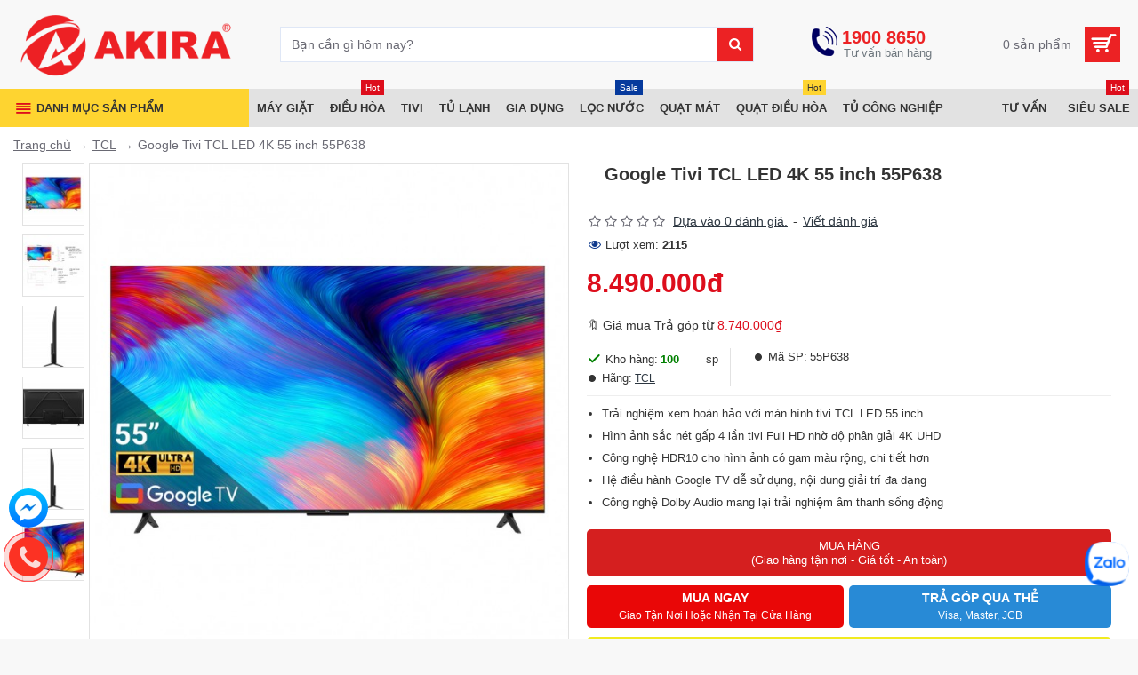

--- FILE ---
content_type: text/html; charset=utf-8
request_url: https://phanphoidienmay.net/google-tivi-tcl-led-4k-55-inch-55p638
body_size: 133453
content:
<!DOCTYPE html><html dir="ltr" lang="vi" class="desktop mac chrome chrome131 webkit oc30 is-guest store-0 skin-1 desktop-header-active mobile-sticky route-product-product product-4965 layout-2 no-js" data-jv="3.0.37" data-ov="3.0.2.0"><head typeof="og:website"><meta charset="UTF-8" /><meta name='robots' content='index, follow, max-image-preview:large, max-snippet:-1, max-video-preview:-1' /><meta name="viewport" content="width=device-width, initial-scale=1.0"><meta http-equiv="X-UA-Compatible" content="IE=edge"><title>Google Tivi TCL LED 4K 55 inch 55P638</title><script>var h=document.getElementsByTagName("html")[0];h.className=h.className.replace("no-js","js")</script><style>.no-js img.lazyload{display:none}</style><base href="https://phanphoidienmay.net/" /><meta name="description" content="Google Tivi TCL LED 4K 55 inch 55P638 sở hữu màn hình tràn viền cực mỏng, hòa hợp với không gian nội thất nhà bạn. Màn hình rộng 55 inch, kích cỡ phù hợp để dùng trong không gian phòng làm việc, phòng khách, phòng ngủ có diện tích lớn." /><meta property="fb:app_id" content=""/><meta property="og:type" content="product"/><meta property="og:title" content="Google Tivi TCL LED 4K 55 inch 55P638"/><meta property="og:url" content="https://phanphoidienmay.net/google-tivi-tcl-led-4k-55-inch-55p638"/><meta property="og:image" content="https://phanphoidienmay.net/image/cache/catalog/tivi/tivi-tcl/55P638/google-tivi-tcl-led-4k-55-inch-55p638-0-600x315w.jpg"/><meta property="og:image:width" content="600"/><meta property="og:image:height" content="315"/><meta property="og:description" content="Giới thiệu&nbsp;Google Tivi TCL LED 4K 55 inch 55P638Thiết kế viền mỏng tinh tế gi&uacute;p n&acirc;ng tầm kh&ocirc;ng gian nội thấtGoogle Tivi TCL LED 4K 55 inch 55P638&nbsp;sở hữu m&agrave;n h&igrave;nh tr&agrave;n viền cực mỏng, h&ograve;a hợp với kh&ocirc;ng gian nội thất nh&agrave; bạn."/><meta name="twitter:card" content="summary"/><meta name="twitter:title" content="Google Tivi TCL LED 4K 55 inch 55P638"/><meta name="twitter:image" content="https://phanphoidienmay.net/image/cache/catalog/tivi/tivi-tcl/55P638/google-tivi-tcl-led-4k-55-inch-55p638-0-200x200.jpg"/><meta name="twitter:image:width" content="200"/><meta name="twitter:image:height" content="200"/><meta name="twitter:description" content="Giới thiệu&nbsp;Google Tivi TCL LED 4K 55 inch 55P638Thiết kế viền mỏng tinh tế gi&uacute;p n&acirc;ng tầm kh&ocirc;ng gian nội thấtGoogle Tivi TCL LED 4K 55 inch 55P638&nbsp;sở hữu m&agrave;n h&igrave;nh tr&agrave;n viền cực mỏng, h&ograve;a hợp với kh&ocirc;ng gian nội thất nh&agrave; bạn."/> <script>window['Journal'] = {"isPopup":false,"isPhone":false,"isTablet":false,"isDesktop":true,"filterUrlValuesSeparator":",","countdownDay":"Ng\u00e0y","countdownHour":"Gi\u1edd","countdownMin":"Ph\u00fat","countdownSec":"Gi\u00e2y","globalPageColumnLeftTabletStatus":false,"globalPageColumnRightTabletStatus":false,"scrollTop":false,"scrollToTop":false,"notificationHideAfter":"2000","quickviewPageStyleCloudZoomStatus":true,"quickviewPageStyleAdditionalImagesCarousel":true,"quickviewPageStyleAdditionalImagesCarouselStyleSpeed":"500","quickviewPageStyleAdditionalImagesCarouselStyleAutoPlay":false,"quickviewPageStyleAdditionalImagesCarouselStylePauseOnHover":true,"quickviewPageStyleAdditionalImagesCarouselStyleDelay":"3000","quickviewPageStyleAdditionalImagesCarouselStyleLoop":true,"quickviewPageStyleAdditionalImagesHeightAdjustment":"5","quickviewPageStylePriceUpdate":true,"quickviewPageStyleOptionsSelect":"all","quickviewText":"Quickview","mobileHeaderOn":"tablet","productPageStyleImageCarouselStyleSpeed":"500","productPageStyleImageCarouselStyleAutoPlay":false,"productPageStyleImageCarouselStylePauseOnHover":true,"productPageStyleImageCarouselStyleDelay":"3000","productPageStyleImageCarouselStyleLoop":false,"productPageStyleCloudZoomStatus":true,"productPageStyleCloudZoomPosition":"inner","productPageStyleAdditionalImagesCarousel":true,"productPageStyleAdditionalImagesCarouselStyleSpeed":"500","productPageStyleAdditionalImagesCarouselStyleAutoPlay":true,"productPageStyleAdditionalImagesCarouselStylePauseOnHover":true,"productPageStyleAdditionalImagesCarouselStyleDelay":"3000","productPageStyleAdditionalImagesCarouselStyleLoop":true,"productPageStyleAdditionalImagesHeightAdjustment":"","productPageStylePriceUpdate":true,"productPageStyleOptionsSelect":"all","infiniteScrollStatus":true,"infiniteScrollOffset":"4","infiniteScrollLoadPrev":"T\u1ea3i s\u1ea3n ph\u1ea9m tr\u01b0\u1edbc","infiniteScrollLoadNext":"T\u1ea3i s\u1ea3n ph\u1ea9m ti\u1ebfp theo","infiniteScrollLoading":"\u0110ang t\u1ea3i...","infiniteScrollNoneLeft":"B\u1ea1n \u0111\u00e3  \u0111\u1ebfn cu\u1ed1i danh s\u00e1ch s\u1ea3n ph\u1ea9m.","headerHeight":"100","headerCompactHeight":"50","mobileMenuOn":"","searchStyleSearchAutoSuggestStatus":true,"searchStyleSearchAutoSuggestDescription":true,"headerMiniSearchDisplay":"default","stickyStatus":true,"stickyFullHomePadding":false,"stickyFullwidth":true,"stickyAt":"","stickyHeight":"","headerTopBarHeight":"35","topBarStatus":false,"headerType":"classic","headerMobileHeight":"70","headerMobileStickyStatus":true,"headerMobileTopBarVisibility":false,"headerMobileTopBarHeight":"30","checkoutUrl":"https:\/\/phanphoidienmay.net\/thanh-toan","notification":[{"m":137,"c":"017df752"}],"columnsCount":0};</script> <script>(function(){if(Journal['isPhone']){return;}
var wrappers=['search','cart','cart-content','logo','language','currency'];var documentClassList=document.documentElement.classList;function extractClassList(){return['desktop','tablet','phone','desktop-header-active','mobile-header-active','mobile-menu-active'].filter(function(cls){return documentClassList.contains(cls);});}
function mqr(mqls,listener){Object.keys(mqls).forEach(function(k){mqls[k].addListener(listener);});listener();}
function mobileMenu(){console.warn('mobile menu!');var element=document.querySelector('#main-menu');var wrapper=document.querySelector('.mobile-main-menu-wrapper');if(element&&wrapper){wrapper.appendChild(element);}
var main_menu=document.querySelector('.main-menu');if(main_menu){main_menu.classList.add('accordion-menu');}
document.querySelectorAll('.main-menu .dropdown-toggle').forEach(function(element){element.classList.remove('dropdown-toggle');element.classList.add('collapse-toggle');element.removeAttribute('data-toggle');});document.querySelectorAll('.main-menu .dropdown-menu').forEach(function(element){element.classList.remove('dropdown-menu');element.classList.remove('j-dropdown');element.classList.add('collapse');});}
function desktopMenu(){console.warn('desktop menu!');var element=document.querySelector('#main-menu');var wrapper=document.querySelector('.desktop-main-menu-wrapper');if(element&&wrapper){wrapper.insertBefore(element,document.querySelector('#main-menu-2'));}
var main_menu=document.querySelector('.main-menu');if(main_menu){main_menu.classList.remove('accordion-menu');}
document.querySelectorAll('.main-menu .collapse-toggle').forEach(function(element){element.classList.add('dropdown-toggle');element.classList.remove('collapse-toggle');element.setAttribute('data-toggle','dropdown');});document.querySelectorAll('.main-menu .collapse').forEach(function(element){element.classList.add('dropdown-menu');element.classList.add('j-dropdown');element.classList.remove('collapse');});document.body.classList.remove('mobile-wrapper-open');}
function mobileHeader(){console.warn('mobile header!');Object.keys(wrappers).forEach(function(k){var element=document.querySelector('#'+wrappers[k]);var wrapper=document.querySelector('.mobile-'+wrappers[k]+'-wrapper');if(element&&wrapper){wrapper.appendChild(element);}
if(wrappers[k]==='cart-content'){if(element){element.classList.remove('j-dropdown');element.classList.remove('dropdown-menu');}}});var search=document.querySelector('#search');var cart=document.querySelector('#cart');if(search&&(Journal['searchStyle']==='full')){search.classList.remove('full-search');search.classList.add('mini-search');}
if(cart&&(Journal['cartStyle']==='full')){cart.classList.remove('full-cart');cart.classList.add('mini-cart')}}
function desktopHeader(){console.warn('desktop header!');Object.keys(wrappers).forEach(function(k){var element=document.querySelector('#'+wrappers[k]);var wrapper=document.querySelector('.desktop-'+wrappers[k]+'-wrapper');if(wrappers[k]==='cart-content'){if(element){element.classList.add('j-dropdown');element.classList.add('dropdown-menu');document.querySelector('#cart').appendChild(element);}}else{if(element&&wrapper){wrapper.appendChild(element);}}});var search=document.querySelector('#search');var cart=document.querySelector('#cart');if(search&&(Journal['searchStyle']==='full')){search.classList.remove('mini-search');search.classList.add('full-search');}
if(cart&&(Journal['cartStyle']==='full')){cart.classList.remove('mini-cart');cart.classList.add('full-cart');}
documentClassList.remove('mobile-cart-content-container-open');documentClassList.remove('mobile-main-menu-container-open');documentClassList.remove('mobile-overlay');}
function moveElements(classList){if(classList.includes('mobile-header-active')){mobileHeader();mobileMenu();}else if(classList.includes('mobile-menu-active')){desktopHeader();mobileMenu();}else{desktopHeader();desktopMenu();}}
var mqls={phone:window.matchMedia('(max-width: 768px)'),tablet:window.matchMedia('(max-width: 1023px)'),menu:window.matchMedia('(max-width: '+Journal['mobileMenuOn']+'px)')};mqr(mqls,function(){var oldClassList=extractClassList();if(Journal['isDesktop']){if(mqls.phone.matches){documentClassList.remove('desktop');documentClassList.remove('tablet');documentClassList.add('mobile');documentClassList.add('phone');}else if(mqls.tablet.matches){documentClassList.remove('desktop');documentClassList.remove('phone');documentClassList.add('mobile');documentClassList.add('tablet');}else{documentClassList.remove('mobile');documentClassList.remove('phone');documentClassList.remove('tablet');documentClassList.add('desktop');}
if(documentClassList.contains('phone')||(documentClassList.contains('tablet')&&Journal['mobileHeaderOn']==='tablet')){documentClassList.remove('desktop-header-active');documentClassList.add('mobile-header-active');}else{documentClassList.remove('mobile-header-active');documentClassList.add('desktop-header-active');}}
if(documentClassList.contains('desktop-header-active')&&mqls.menu.matches){documentClassList.add('mobile-menu-active');}else{documentClassList.remove('mobile-menu-active');}
var newClassList=extractClassList();if(oldClassList.join(' ')!==newClassList.join(' ')){if(document.readyState==='loading'){document.addEventListener('DOMContentLoaded',function(){moveElements(newClassList);});}else{moveElements(newClassList);}}});})();(function(){var cookies={};var style=document.createElement('style');var documentClassList=document.documentElement.classList;document.head.appendChild(style);document.cookie.split('; ').forEach(function(c){var cc=c.split('=');cookies[cc[0]]=cc[1];});if(Journal['popup']){for(var i in Journal['popup']){if(!cookies['p-'+Journal['popup'][i]['c']]){documentClassList.add('popup-open');documentClassList.add('popup-center');break;}}}
if(Journal['notification']){for(var i in Journal['notification']){if(cookies['n-'+Journal['notification'][i]['c']]){style.sheet.insertRule('.module-notification-'+Journal['notification'][i]['m']+'{ display:none }');}}}
if(Journal['headerNotice']){for(var i in Journal['headerNotice']){if(cookies['hn-'+Journal['headerNotice'][i]['c']]){style.sheet.insertRule('.module-header_notice-'+Journal['headerNotice'][i]['m']+'{ display:none }');}}}
if(Journal['layoutNotice']){for(var i in Journal['layoutNotice']){if(cookies['ln-'+Journal['layoutNotice'][i]['c']]){style.sheet.insertRule('.module-layout_notice-'+Journal['layoutNotice'][i]['m']+'{ display:none }');}}}})();</script> <style>html{font-family:sans-serif;-webkit-text-size-adjust:100%;-ms-text-size-adjust:100%}body{margin:0}article,aside,details,figcaption,figure,footer,header,hgroup,main,menu,nav,section,summary{display:block}audio,canvas,progress,video{display:inline-block;vertical-align:baseline}audio:not([controls]){display:none;height:0}[hidden],template{display:none}a{background-color:transparent}a:active,a:hover{outline:0}abbr[title]{border-bottom:1px dotted}b,strong{font-weight:700}dfn{font-style:italic}h1{margin:.67em 0;font-size:2em}mark{color:#000;background:#ff0}small{font-size:80%}sub,sup{position:relative;font-size:75%;line-height:0;vertical-align:baseline}sup{top:-.5em}sub{bottom:-.25em}img{border:0}svg:not(:root){overflow:hidden}figure{margin:1em
40px}hr{height:0;-webkit-box-sizing:content-box;-moz-box-sizing:content-box;box-sizing:content-box}pre{overflow:auto}code,kbd,pre,samp{font-family:monospace,monospace;font-size:1em}button,input,optgroup,select,textarea{margin:0;font:inherit;color:inherit}button{overflow:visible}button,select{text-transform:none}button,html input[type=button],input[type=reset],input[type=submit]{-webkit-appearance:button;cursor:pointer}button[disabled],html input[disabled]{cursor:default}button::-moz-focus-inner,input::-moz-focus-inner{padding:0;border:0}input{line-height:normal}input[type=checkbox],input[type=radio]{-webkit-box-sizing:border-box;-moz-box-sizing:border-box;box-sizing:border-box;padding:0}input[type=number]::-webkit-inner-spin-button,input[type=number]::-webkit-outer-spin-button{height:auto}input[type=search]{-webkit-box-sizing:content-box;-moz-box-sizing:content-box;box-sizing:content-box;-webkit-appearance:textfield}input[type=search]::-webkit-search-cancel-button,input[type=search]::-webkit-search-decoration{-webkit-appearance:none}fieldset{padding:.35em .625em .75em;margin:0
2px;border:1px
solid silver}legend{padding:0;border:0}textarea{overflow:auto}optgroup{font-weight:700}table{border-spacing:0;border-collapse:collapse}td,th{padding:0}@media
print{*,:after,:before{color:#000!important;text-shadow:none!important;background:0 0!important;-webkit-box-shadow:none!important;box-shadow:none!important}a,a:visited{text-decoration:underline}a[href]:after{content:" (" attr(href) ")"}abbr[title]:after{content:" (" attr(title) ")"}a[href^="javascript:"]:after,a[href^="#"]:after{content:""}blockquote,pre{border:1px
solid #999;page-break-inside:avoid}thead{display:table-header-group}img,tr{page-break-inside:avoid}img{max-width:100%!important}h2,h3,p{orphans:3;widows:3}h2,h3{page-break-after:avoid}.navbar{display:none}.btn>.caret,.dropup>.btn>.caret{border-top-color:#000!important}.label{border:1px
solid #000}.table{border-collapse:collapse!important}.table td,.table
th{background-color:#fff!important}.table-bordered td,.table-bordered
th{border:1px
solid #ddd!important}}@font-face{font-family:'Glyphicons Halflings';src:url(/catalog/view/javascript/bootstrap/fonts/glyphicons-halflings-regular.eot);src:url(/catalog/view/javascript/bootstrap/fonts/glyphicons-halflings-regular.eot?#iefix) format('embedded-opentype'),url(/catalog/view/javascript/bootstrap/fonts/glyphicons-halflings-regular.woff2) format('woff2'),url(/catalog/view/javascript/bootstrap/fonts/glyphicons-halflings-regular.woff) format('woff'),url(/catalog/view/javascript/bootstrap/fonts/glyphicons-halflings-regular.ttf) format('truetype'),url(/catalog/view/javascript/bootstrap/fonts/glyphicons-halflings-regular.svg#glyphicons_halflingsregular) format('svg')}.glyphicon{position:relative;top:1px;display:inline-block;font-family:'Glyphicons Halflings';font-style:normal;font-weight:400;line-height:1;-webkit-font-smoothing:antialiased;-moz-osx-font-smoothing:grayscale}.glyphicon-asterisk:before{content:"\2a"}.glyphicon-plus:before{content:"\2b"}.glyphicon-eur:before,.glyphicon-euro:before{content:"\20ac"}.glyphicon-minus:before{content:"\2212"}.glyphicon-cloud:before{content:"\2601"}.glyphicon-envelope:before{content:"\2709"}.glyphicon-pencil:before{content:"\270f"}.glyphicon-glass:before{content:"\e001"}.glyphicon-music:before{content:"\e002"}.glyphicon-search:before{content:"\e003"}.glyphicon-heart:before{content:"\e005"}.glyphicon-star:before{content:"\e006"}.glyphicon-star-empty:before{content:"\e007"}.glyphicon-user:before{content:"\e008"}.glyphicon-film:before{content:"\e009"}.glyphicon-th-large:before{content:"\e010"}.glyphicon-th:before{content:"\e011"}.glyphicon-th-list:before{content:"\e012"}.glyphicon-ok:before{content:"\e013"}.glyphicon-remove:before{content:"\e014"}.glyphicon-zoom-in:before{content:"\e015"}.glyphicon-zoom-out:before{content:"\e016"}.glyphicon-off:before{content:"\e017"}.glyphicon-signal:before{content:"\e018"}.glyphicon-cog:before{content:"\e019"}.glyphicon-trash:before{content:"\e020"}.glyphicon-home:before{content:"\e021"}.glyphicon-file:before{content:"\e022"}.glyphicon-time:before{content:"\e023"}.glyphicon-road:before{content:"\e024"}.glyphicon-download-alt:before{content:"\e025"}.glyphicon-download:before{content:"\e026"}.glyphicon-upload:before{content:"\e027"}.glyphicon-inbox:before{content:"\e028"}.glyphicon-play-circle:before{content:"\e029"}.glyphicon-repeat:before{content:"\e030"}.glyphicon-refresh:before{content:"\e031"}.glyphicon-list-alt:before{content:"\e032"}.glyphicon-lock:before{content:"\e033"}.glyphicon-flag:before{content:"\e034"}.glyphicon-headphones:before{content:"\e035"}.glyphicon-volume-off:before{content:"\e036"}.glyphicon-volume-down:before{content:"\e037"}.glyphicon-volume-up:before{content:"\e038"}.glyphicon-qrcode:before{content:"\e039"}.glyphicon-barcode:before{content:"\e040"}.glyphicon-tag:before{content:"\e041"}.glyphicon-tags:before{content:"\e042"}.glyphicon-book:before{content:"\e043"}.glyphicon-bookmark:before{content:"\e044"}.glyphicon-print:before{content:"\e045"}.glyphicon-camera:before{content:"\e046"}.glyphicon-font:before{content:"\e047"}.glyphicon-bold:before{content:"\e048"}.glyphicon-italic:before{content:"\e049"}.glyphicon-text-height:before{content:"\e050"}.glyphicon-text-width:before{content:"\e051"}.glyphicon-align-left:before{content:"\e052"}.glyphicon-align-center:before{content:"\e053"}.glyphicon-align-right:before{content:"\e054"}.glyphicon-align-justify:before{content:"\e055"}.glyphicon-list:before{content:"\e056"}.glyphicon-indent-left:before{content:"\e057"}.glyphicon-indent-right:before{content:"\e058"}.glyphicon-facetime-video:before{content:"\e059"}.glyphicon-picture:before{content:"\e060"}.glyphicon-map-marker:before{content:"\e062"}.glyphicon-adjust:before{content:"\e063"}.glyphicon-tint:before{content:"\e064"}.glyphicon-edit:before{content:"\e065"}.glyphicon-share:before{content:"\e066"}.glyphicon-check:before{content:"\e067"}.glyphicon-move:before{content:"\e068"}.glyphicon-step-backward:before{content:"\e069"}.glyphicon-fast-backward:before{content:"\e070"}.glyphicon-backward:before{content:"\e071"}.glyphicon-play:before{content:"\e072"}.glyphicon-pause:before{content:"\e073"}.glyphicon-stop:before{content:"\e074"}.glyphicon-forward:before{content:"\e075"}.glyphicon-fast-forward:before{content:"\e076"}.glyphicon-step-forward:before{content:"\e077"}.glyphicon-eject:before{content:"\e078"}.glyphicon-chevron-left:before{content:"\e079"}.glyphicon-chevron-right:before{content:"\e080"}.glyphicon-plus-sign:before{content:"\e081"}.glyphicon-minus-sign:before{content:"\e082"}.glyphicon-remove-sign:before{content:"\e083"}.glyphicon-ok-sign:before{content:"\e084"}.glyphicon-question-sign:before{content:"\e085"}.glyphicon-info-sign:before{content:"\e086"}.glyphicon-screenshot:before{content:"\e087"}.glyphicon-remove-circle:before{content:"\e088"}.glyphicon-ok-circle:before{content:"\e089"}.glyphicon-ban-circle:before{content:"\e090"}.glyphicon-arrow-left:before{content:"\e091"}.glyphicon-arrow-right:before{content:"\e092"}.glyphicon-arrow-up:before{content:"\e093"}.glyphicon-arrow-down:before{content:"\e094"}.glyphicon-share-alt:before{content:"\e095"}.glyphicon-resize-full:before{content:"\e096"}.glyphicon-resize-small:before{content:"\e097"}.glyphicon-exclamation-sign:before{content:"\e101"}.glyphicon-gift:before{content:"\e102"}.glyphicon-leaf:before{content:"\e103"}.glyphicon-fire:before{content:"\e104"}.glyphicon-eye-open:before{content:"\e105"}.glyphicon-eye-close:before{content:"\e106"}.glyphicon-warning-sign:before{content:"\e107"}.glyphicon-plane:before{content:"\e108"}.glyphicon-calendar:before{content:"\e109"}.glyphicon-random:before{content:"\e110"}.glyphicon-comment:before{content:"\e111"}.glyphicon-magnet:before{content:"\e112"}.glyphicon-chevron-up:before{content:"\e113"}.glyphicon-chevron-down:before{content:"\e114"}.glyphicon-retweet:before{content:"\e115"}.glyphicon-shopping-cart:before{content:"\e116"}.glyphicon-folder-close:before{content:"\e117"}.glyphicon-folder-open:before{content:"\e118"}.glyphicon-resize-vertical:before{content:"\e119"}.glyphicon-resize-horizontal:before{content:"\e120"}.glyphicon-hdd:before{content:"\e121"}.glyphicon-bullhorn:before{content:"\e122"}.glyphicon-bell:before{content:"\e123"}.glyphicon-certificate:before{content:"\e124"}.glyphicon-thumbs-up:before{content:"\e125"}.glyphicon-thumbs-down:before{content:"\e126"}.glyphicon-hand-right:before{content:"\e127"}.glyphicon-hand-left:before{content:"\e128"}.glyphicon-hand-up:before{content:"\e129"}.glyphicon-hand-down:before{content:"\e130"}.glyphicon-circle-arrow-right:before{content:"\e131"}.glyphicon-circle-arrow-left:before{content:"\e132"}.glyphicon-circle-arrow-up:before{content:"\e133"}.glyphicon-circle-arrow-down:before{content:"\e134"}.glyphicon-globe:before{content:"\e135"}.glyphicon-wrench:before{content:"\e136"}.glyphicon-tasks:before{content:"\e137"}.glyphicon-filter:before{content:"\e138"}.glyphicon-briefcase:before{content:"\e139"}.glyphicon-fullscreen:before{content:"\e140"}.glyphicon-dashboard:before{content:"\e141"}.glyphicon-paperclip:before{content:"\e142"}.glyphicon-heart-empty:before{content:"\e143"}.glyphicon-link:before{content:"\e144"}.glyphicon-phone:before{content:"\e145"}.glyphicon-pushpin:before{content:"\e146"}.glyphicon-usd:before{content:"\e148"}.glyphicon-gbp:before{content:"\e149"}.glyphicon-sort:before{content:"\e150"}.glyphicon-sort-by-alphabet:before{content:"\e151"}.glyphicon-sort-by-alphabet-alt:before{content:"\e152"}.glyphicon-sort-by-order:before{content:"\e153"}.glyphicon-sort-by-order-alt:before{content:"\e154"}.glyphicon-sort-by-attributes:before{content:"\e155"}.glyphicon-sort-by-attributes-alt:before{content:"\e156"}.glyphicon-unchecked:before{content:"\e157"}.glyphicon-expand:before{content:"\e158"}.glyphicon-collapse-down:before{content:"\e159"}.glyphicon-collapse-up:before{content:"\e160"}.glyphicon-log-in:before{content:"\e161"}.glyphicon-flash:before{content:"\e162"}.glyphicon-log-out:before{content:"\e163"}.glyphicon-new-window:before{content:"\e164"}.glyphicon-record:before{content:"\e165"}.glyphicon-save:before{content:"\e166"}.glyphicon-open:before{content:"\e167"}.glyphicon-saved:before{content:"\e168"}.glyphicon-import:before{content:"\e169"}.glyphicon-export:before{content:"\e170"}.glyphicon-send:before{content:"\e171"}.glyphicon-floppy-disk:before{content:"\e172"}.glyphicon-floppy-saved:before{content:"\e173"}.glyphicon-floppy-remove:before{content:"\e174"}.glyphicon-floppy-save:before{content:"\e175"}.glyphicon-floppy-open:before{content:"\e176"}.glyphicon-credit-card:before{content:"\e177"}.glyphicon-transfer:before{content:"\e178"}.glyphicon-cutlery:before{content:"\e179"}.glyphicon-header:before{content:"\e180"}.glyphicon-compressed:before{content:"\e181"}.glyphicon-earphone:before{content:"\e182"}.glyphicon-phone-alt:before{content:"\e183"}.glyphicon-tower:before{content:"\e184"}.glyphicon-stats:before{content:"\e185"}.glyphicon-sd-video:before{content:"\e186"}.glyphicon-hd-video:before{content:"\e187"}.glyphicon-subtitles:before{content:"\e188"}.glyphicon-sound-stereo:before{content:"\e189"}.glyphicon-sound-dolby:before{content:"\e190"}.glyphicon-sound-5-1:before{content:"\e191"}.glyphicon-sound-6-1:before{content:"\e192"}.glyphicon-sound-7-1:before{content:"\e193"}.glyphicon-copyright-mark:before{content:"\e194"}.glyphicon-registration-mark:before{content:"\e195"}.glyphicon-cloud-download:before{content:"\e197"}.glyphicon-cloud-upload:before{content:"\e198"}.glyphicon-tree-conifer:before{content:"\e199"}.glyphicon-tree-deciduous:before{content:"\e200"}.glyphicon-cd:before{content:"\e201"}.glyphicon-save-file:before{content:"\e202"}.glyphicon-open-file:before{content:"\e203"}.glyphicon-level-up:before{content:"\e204"}.glyphicon-copy:before{content:"\e205"}.glyphicon-paste:before{content:"\e206"}.glyphicon-alert:before{content:"\e209"}.glyphicon-equalizer:before{content:"\e210"}.glyphicon-king:before{content:"\e211"}.glyphicon-queen:before{content:"\e212"}.glyphicon-pawn:before{content:"\e213"}.glyphicon-bishop:before{content:"\e214"}.glyphicon-knight:before{content:"\e215"}.glyphicon-baby-formula:before{content:"\e216"}.glyphicon-tent:before{content:"\26fa"}.glyphicon-blackboard:before{content:"\e218"}.glyphicon-bed:before{content:"\e219"}.glyphicon-apple:before{content:"\f8ff"}.glyphicon-erase:before{content:"\e221"}.glyphicon-hourglass:before{content:"\231b"}.glyphicon-lamp:before{content:"\e223"}.glyphicon-duplicate:before{content:"\e224"}.glyphicon-piggy-bank:before{content:"\e225"}.glyphicon-scissors:before{content:"\e226"}.glyphicon-bitcoin:before{content:"\e227"}.glyphicon-btc:before{content:"\e227"}.glyphicon-xbt:before{content:"\e227"}.glyphicon-yen:before{content:"\00a5"}.glyphicon-jpy:before{content:"\00a5"}.glyphicon-ruble:before{content:"\20bd"}.glyphicon-rub:before{content:"\20bd"}.glyphicon-scale:before{content:"\e230"}.glyphicon-ice-lolly:before{content:"\e231"}.glyphicon-ice-lolly-tasted:before{content:"\e232"}.glyphicon-education:before{content:"\e233"}.glyphicon-option-horizontal:before{content:"\e234"}.glyphicon-option-vertical:before{content:"\e235"}.glyphicon-menu-hamburger:before{content:"\e236"}.glyphicon-modal-window:before{content:"\e237"}.glyphicon-oil:before{content:"\e238"}.glyphicon-grain:before{content:"\e239"}.glyphicon-sunglasses:before{content:"\e240"}.glyphicon-text-size:before{content:"\e241"}.glyphicon-text-color:before{content:"\e242"}.glyphicon-text-background:before{content:"\e243"}.glyphicon-object-align-top:before{content:"\e244"}.glyphicon-object-align-bottom:before{content:"\e245"}.glyphicon-object-align-horizontal:before{content:"\e246"}.glyphicon-object-align-left:before{content:"\e247"}.glyphicon-object-align-vertical:before{content:"\e248"}.glyphicon-object-align-right:before{content:"\e249"}.glyphicon-triangle-right:before{content:"\e250"}.glyphicon-triangle-left:before{content:"\e251"}.glyphicon-triangle-bottom:before{content:"\e252"}.glyphicon-triangle-top:before{content:"\e253"}.glyphicon-console:before{content:"\e254"}.glyphicon-superscript:before{content:"\e255"}.glyphicon-subscript:before{content:"\e256"}.glyphicon-menu-left:before{content:"\e257"}.glyphicon-menu-right:before{content:"\e258"}.glyphicon-menu-down:before{content:"\e259"}.glyphicon-menu-up:before{content:"\e260"}*{-webkit-box-sizing:border-box;-moz-box-sizing:border-box;box-sizing:border-box}:after,:before{-webkit-box-sizing:border-box;-moz-box-sizing:border-box;box-sizing:border-box}html{font-size:10px;-webkit-tap-highlight-color:rgba(0,0,0,0)}body{font-family:"Helvetica Neue",Helvetica,Arial,sans-serif;font-size:14px;line-height:1.42857143;color:#333;background-color:#fff}button,input,select,textarea{font-family:inherit;font-size:inherit;line-height:inherit}a{color:#337ab7;text-decoration:none}a:focus,a:hover{color:#23527c;text-decoration:underline}a:focus{outline:thin dotted;outline:5px
auto -webkit-focus-ring-color;outline-offset:-2px}figure{margin:0}img{vertical-align:middle}.carousel-inner>.item>a>img,.carousel-inner>.item>img,.img-responsive,.thumbnail a>img,.thumbnail>img{display:block;max-width:100%;height:auto}.img-rounded{border-radius:6px}.img-thumbnail{display:inline-block;max-width:100%;height:auto;padding:4px;line-height:1.42857143;background-color:#fff;border:1px
solid #ddd;border-radius:4px;-webkit-transition:all .2s ease-in-out;-o-transition:all .2s ease-in-out;transition:all .2s ease-in-out}.img-circle{border-radius:50%}hr{margin-top:20px;margin-bottom:20px;border:0;border-top:1px solid #eee}.sr-only{position:absolute;width:1px;height:1px;padding:0;margin:-1px;overflow:hidden;clip:rect(0,0,0,0);border:0}.sr-only-focusable:active,.sr-only-focusable:focus{position:static;width:auto;height:auto;margin:0;overflow:visible;clip:auto}[role=button]{cursor:pointer}.h1,.h2,.h3,.h4,.h5,.h6,h1,h2,h3,h4,h5,h6{font-family:inherit;font-weight:500;line-height:1.1;color:inherit}.h1 .small,.h1 small,.h2 .small,.h2 small,.h3 .small,.h3 small,.h4 .small,.h4 small,.h5 .small,.h5 small,.h6 .small,.h6 small,h1 .small,h1 small,h2 .small,h2 small,h3 .small,h3 small,h4 .small,h4 small,h5 .small,h5 small,h6 .small,h6
small{font-weight:400;line-height:1;color:#777}.h1,.h2,.h3,h1,h2,h3{margin-top:20px;margin-bottom:10px}.h1 .small,.h1 small,.h2 .small,.h2 small,.h3 .small,.h3 small,h1 .small,h1 small,h2 .small,h2 small,h3 .small,h3
small{font-size:65%}.h4,.h5,.h6,h4,h5,h6{margin-top:10px;margin-bottom:10px}.h4 .small,.h4 small,.h5 .small,.h5 small,.h6 .small,.h6 small,h4 .small,h4 small,h5 .small,h5 small,h6 .small,h6
small{font-size:75%}.h1,h1{font-size:36px}.h2,h2{font-size:30px}.h3,h3{font-size:24px}.h4,h4{font-size:18px}.h5,h5{font-size:14px}.h6,h6{font-size:12px}p{margin:0
0 10px}.lead{margin-bottom:20px;font-size:16px;font-weight:300;line-height:1.4}@media (min-width:768px){.lead{font-size:21px}}.small,small{font-size:85%}.mark,mark{padding:.2em;background-color:#fcf8e3}.text-left{text-align:left}.text-right{text-align:right}.text-center{text-align:center}.text-justify{text-align:justify}.text-nowrap{white-space:nowrap}.text-lowercase{text-transform:lowercase}.text-uppercase{text-transform:uppercase}.text-capitalize{text-transform:capitalize}.text-muted{color:#777}.text-primary{color:#337ab7}a.text-primary:focus,a.text-primary:hover{color:#286090}.text-success{color:#3c763d}a.text-success:focus,a.text-success:hover{color:#2b542c}.text-info{color:#31708f}a.text-info:focus,a.text-info:hover{color:#245269}.text-warning{color:#8a6d3b}a.text-warning:focus,a.text-warning:hover{color:#66512c}.text-danger{color:#a94442}a.text-danger:focus,a.text-danger:hover{color:#843534}.bg-primary{color:#fff;background-color:#337ab7}a.bg-primary:focus,a.bg-primary:hover{background-color:#286090}.bg-success{background-color:#dff0d8}a.bg-success:focus,a.bg-success:hover{background-color:#c1e2b3}.bg-info{background-color:#d9edf7}a.bg-info:focus,a.bg-info:hover{background-color:#afd9ee}.bg-warning{background-color:#fcf8e3}a.bg-warning:focus,a.bg-warning:hover{background-color:#f7ecb5}.bg-danger{background-color:#f2dede}a.bg-danger:focus,a.bg-danger:hover{background-color:#e4b9b9}.page-header{padding-bottom:9px;margin:40px
0 20px;border-bottom:1px solid #eee}ol,ul{margin-top:0;margin-bottom:10px}ol ol,ol ul,ul ol,ul
ul{margin-bottom:0}.list-unstyled{padding-left:0;list-style:none}.list-inline{padding-left:0;margin-left:-5px;list-style:none}.list-inline>li{display:inline-block;padding-right:5px;padding-left:5px}dl{margin-top:0;margin-bottom:20px}dd,dt{line-height:1.42857143}dt{font-weight:700}dd{margin-left:0}@media (min-width:768px){.dl-horizontal
dt{float:left;width:160px;overflow:hidden;clear:left;text-align:right;text-overflow:ellipsis;white-space:nowrap}.dl-horizontal
dd{margin-left:180px}}abbr[data-original-title],abbr[title]{cursor:help;border-bottom:1px dotted #777}.initialism{font-size:90%;text-transform:uppercase}blockquote{padding:10px
20px;margin:0
0 20px;font-size:17.5px;border-left:5px solid #eee}blockquote ol:last-child,blockquote p:last-child,blockquote ul:last-child{margin-bottom:0}blockquote .small,blockquote footer,blockquote
small{display:block;font-size:80%;line-height:1.42857143;color:#777}blockquote .small:before,blockquote footer:before,blockquote small:before{content:'\2014 \00A0'}.blockquote-reverse,blockquote.pull-right{padding-right:15px;padding-left:0;text-align:right;border-right:5px solid #eee;border-left:0}.blockquote-reverse .small:before,.blockquote-reverse footer:before,.blockquote-reverse small:before,blockquote.pull-right .small:before,blockquote.pull-right footer:before,blockquote.pull-right small:before{content:''}.blockquote-reverse .small:after,.blockquote-reverse footer:after,.blockquote-reverse small:after,blockquote.pull-right .small:after,blockquote.pull-right footer:after,blockquote.pull-right small:after{content:'\00A0 \2014'}address{margin-bottom:20px;font-style:normal;line-height:1.42857143}code,kbd,pre,samp{font-family:Menlo,Monaco,Consolas,"Courier New",monospace}code{padding:2px
4px;font-size:90%;color:#c7254e;background-color:#f9f2f4;border-radius:4px}kbd{padding:2px
4px;font-size:90%;color:#fff;background-color:#333;border-radius:3px;-webkit-box-shadow:inset 0 -1px 0 rgba(0,0,0,.25);box-shadow:inset 0 -1px 0 rgba(0,0,0,.25)}kbd
kbd{padding:0;font-size:100%;font-weight:700;-webkit-box-shadow:none;box-shadow:none}pre{display:block;padding:9.5px;margin:0
0 10px;font-size:13px;line-height:1.42857143;color:#333;word-break:break-all;word-wrap:break-word;background-color:#f5f5f5;border:1px
solid #ccc;border-radius:4px}pre
code{padding:0;font-size:inherit;color:inherit;white-space:pre-wrap;background-color:transparent;border-radius:0}.pre-scrollable{max-height:340px;overflow-y:scroll}.container{padding-right:15px;padding-left:15px;margin-right:auto;margin-left:auto}@media (min-width:768px){.container{width:750px}}@media (min-width:992px){.container{width:970px}}@media (min-width:1200px){.container{width:1170px}}.container-fluid{padding-right:15px;padding-left:15px;margin-right:auto;margin-left:auto}.row{margin-right:-15px;margin-left:-15px}.col-lg-1,.col-lg-10,.col-lg-11,.col-lg-12,.col-lg-2,.col-lg-3,.col-lg-4,.col-lg-5,.col-lg-6,.col-lg-7,.col-lg-8,.col-lg-9,.col-md-1,.col-md-10,.col-md-11,.col-md-12,.col-md-2,.col-md-3,.col-md-4,.col-md-5,.col-md-6,.col-md-7,.col-md-8,.col-md-9,.col-sm-1,.col-sm-10,.col-sm-11,.col-sm-12,.col-sm-2,.col-sm-3,.col-sm-4,.col-sm-5,.col-sm-6,.col-sm-7,.col-sm-8,.col-sm-9,.col-xs-1,.col-xs-10,.col-xs-11,.col-xs-12,.col-xs-2,.col-xs-3,.col-xs-4,.col-xs-5,.col-xs-6,.col-xs-7,.col-xs-8,.col-xs-9{position:relative;min-height:1px;padding-right:15px;padding-left:15px}.col-xs-1,.col-xs-10,.col-xs-11,.col-xs-12,.col-xs-2,.col-xs-3,.col-xs-4,.col-xs-5,.col-xs-6,.col-xs-7,.col-xs-8,.col-xs-9{float:left}.col-xs-12{width:100%}.col-xs-11{width:91.66666667%}.col-xs-10{width:83.33333333%}.col-xs-9{width:75%}.col-xs-8{width:66.66666667%}.col-xs-7{width:58.33333333%}.col-xs-6{width:50%}.col-xs-5{width:41.66666667%}.col-xs-4{width:33.33333333%}.col-xs-3{width:25%}.col-xs-2{width:16.66666667%}.col-xs-1{width:8.33333333%}.col-xs-pull-12{right:100%}.col-xs-pull-11{right:91.66666667%}.col-xs-pull-10{right:83.33333333%}.col-xs-pull-9{right:75%}.col-xs-pull-8{right:66.66666667%}.col-xs-pull-7{right:58.33333333%}.col-xs-pull-6{right:50%}.col-xs-pull-5{right:41.66666667%}.col-xs-pull-4{right:33.33333333%}.col-xs-pull-3{right:25%}.col-xs-pull-2{right:16.66666667%}.col-xs-pull-1{right:8.33333333%}.col-xs-pull-0{right:auto}.col-xs-push-12{left:100%}.col-xs-push-11{left:91.66666667%}.col-xs-push-10{left:83.33333333%}.col-xs-push-9{left:75%}.col-xs-push-8{left:66.66666667%}.col-xs-push-7{left:58.33333333%}.col-xs-push-6{left:50%}.col-xs-push-5{left:41.66666667%}.col-xs-push-4{left:33.33333333%}.col-xs-push-3{left:25%}.col-xs-push-2{left:16.66666667%}.col-xs-push-1{left:8.33333333%}.col-xs-push-0{left:auto}.col-xs-offset-12{margin-left:100%}.col-xs-offset-11{margin-left:91.66666667%}.col-xs-offset-10{margin-left:83.33333333%}.col-xs-offset-9{margin-left:75%}.col-xs-offset-8{margin-left:66.66666667%}.col-xs-offset-7{margin-left:58.33333333%}.col-xs-offset-6{margin-left:50%}.col-xs-offset-5{margin-left:41.66666667%}.col-xs-offset-4{margin-left:33.33333333%}.col-xs-offset-3{margin-left:25%}.col-xs-offset-2{margin-left:16.66666667%}.col-xs-offset-1{margin-left:8.33333333%}.col-xs-offset-0{margin-left:0}@media (min-width:768px){.col-sm-1,.col-sm-10,.col-sm-11,.col-sm-12,.col-sm-2,.col-sm-3,.col-sm-4,.col-sm-5,.col-sm-6,.col-sm-7,.col-sm-8,.col-sm-9{float:left}.col-sm-12{width:100%}.col-sm-11{width:91.66666667%}.col-sm-10{width:83.33333333%}.col-sm-9{width:75%}.col-sm-8{width:66.66666667%}.col-sm-7{width:58.33333333%}.col-sm-6{width:50%}.col-sm-5{width:41.66666667%}.col-sm-4{width:33.33333333%}.col-sm-3{width:25%}.col-sm-2{width:16.66666667%}.col-sm-1{width:8.33333333%}.col-sm-pull-12{right:100%}.col-sm-pull-11{right:91.66666667%}.col-sm-pull-10{right:83.33333333%}.col-sm-pull-9{right:75%}.col-sm-pull-8{right:66.66666667%}.col-sm-pull-7{right:58.33333333%}.col-sm-pull-6{right:50%}.col-sm-pull-5{right:41.66666667%}.col-sm-pull-4{right:33.33333333%}.col-sm-pull-3{right:25%}.col-sm-pull-2{right:16.66666667%}.col-sm-pull-1{right:8.33333333%}.col-sm-pull-0{right:auto}.col-sm-push-12{left:100%}.col-sm-push-11{left:91.66666667%}.col-sm-push-10{left:83.33333333%}.col-sm-push-9{left:75%}.col-sm-push-8{left:66.66666667%}.col-sm-push-7{left:58.33333333%}.col-sm-push-6{left:50%}.col-sm-push-5{left:41.66666667%}.col-sm-push-4{left:33.33333333%}.col-sm-push-3{left:25%}.col-sm-push-2{left:16.66666667%}.col-sm-push-1{left:8.33333333%}.col-sm-push-0{left:auto}.col-sm-offset-12{margin-left:100%}.col-sm-offset-11{margin-left:91.66666667%}.col-sm-offset-10{margin-left:83.33333333%}.col-sm-offset-9{margin-left:75%}.col-sm-offset-8{margin-left:66.66666667%}.col-sm-offset-7{margin-left:58.33333333%}.col-sm-offset-6{margin-left:50%}.col-sm-offset-5{margin-left:41.66666667%}.col-sm-offset-4{margin-left:33.33333333%}.col-sm-offset-3{margin-left:25%}.col-sm-offset-2{margin-left:16.66666667%}.col-sm-offset-1{margin-left:8.33333333%}.col-sm-offset-0{margin-left:0}}@media (min-width:992px){.col-md-1,.col-md-10,.col-md-11,.col-md-12,.col-md-2,.col-md-3,.col-md-4,.col-md-5,.col-md-6,.col-md-7,.col-md-8,.col-md-9{float:left}.col-md-12{width:100%}.col-md-11{width:91.66666667%}.col-md-10{width:83.33333333%}.col-md-9{width:75%}.col-md-8{width:66.66666667%}.col-md-7{width:58.33333333%}.col-md-6{width:50%}.col-md-5{width:41.66666667%}.col-md-4{width:33.33333333%}.col-md-3{width:25%}.col-md-2{width:16.66666667%}.col-md-1{width:8.33333333%}.col-md-pull-12{right:100%}.col-md-pull-11{right:91.66666667%}.col-md-pull-10{right:83.33333333%}.col-md-pull-9{right:75%}.col-md-pull-8{right:66.66666667%}.col-md-pull-7{right:58.33333333%}.col-md-pull-6{right:50%}.col-md-pull-5{right:41.66666667%}.col-md-pull-4{right:33.33333333%}.col-md-pull-3{right:25%}.col-md-pull-2{right:16.66666667%}.col-md-pull-1{right:8.33333333%}.col-md-pull-0{right:auto}.col-md-push-12{left:100%}.col-md-push-11{left:91.66666667%}.col-md-push-10{left:83.33333333%}.col-md-push-9{left:75%}.col-md-push-8{left:66.66666667%}.col-md-push-7{left:58.33333333%}.col-md-push-6{left:50%}.col-md-push-5{left:41.66666667%}.col-md-push-4{left:33.33333333%}.col-md-push-3{left:25%}.col-md-push-2{left:16.66666667%}.col-md-push-1{left:8.33333333%}.col-md-push-0{left:auto}.col-md-offset-12{margin-left:100%}.col-md-offset-11{margin-left:91.66666667%}.col-md-offset-10{margin-left:83.33333333%}.col-md-offset-9{margin-left:75%}.col-md-offset-8{margin-left:66.66666667%}.col-md-offset-7{margin-left:58.33333333%}.col-md-offset-6{margin-left:50%}.col-md-offset-5{margin-left:41.66666667%}.col-md-offset-4{margin-left:33.33333333%}.col-md-offset-3{margin-left:25%}.col-md-offset-2{margin-left:16.66666667%}.col-md-offset-1{margin-left:8.33333333%}.col-md-offset-0{margin-left:0}}@media (min-width:1200px){.col-lg-1,.col-lg-10,.col-lg-11,.col-lg-12,.col-lg-2,.col-lg-3,.col-lg-4,.col-lg-5,.col-lg-6,.col-lg-7,.col-lg-8,.col-lg-9{float:left}.col-lg-12{width:100%}.col-lg-11{width:91.66666667%}.col-lg-10{width:83.33333333%}.col-lg-9{width:75%}.col-lg-8{width:66.66666667%}.col-lg-7{width:58.33333333%}.col-lg-6{width:50%}.col-lg-5{width:41.66666667%}.col-lg-4{width:33.33333333%}.col-lg-3{width:25%}.col-lg-2{width:16.66666667%}.col-lg-1{width:8.33333333%}.col-lg-pull-12{right:100%}.col-lg-pull-11{right:91.66666667%}.col-lg-pull-10{right:83.33333333%}.col-lg-pull-9{right:75%}.col-lg-pull-8{right:66.66666667%}.col-lg-pull-7{right:58.33333333%}.col-lg-pull-6{right:50%}.col-lg-pull-5{right:41.66666667%}.col-lg-pull-4{right:33.33333333%}.col-lg-pull-3{right:25%}.col-lg-pull-2{right:16.66666667%}.col-lg-pull-1{right:8.33333333%}.col-lg-pull-0{right:auto}.col-lg-push-12{left:100%}.col-lg-push-11{left:91.66666667%}.col-lg-push-10{left:83.33333333%}.col-lg-push-9{left:75%}.col-lg-push-8{left:66.66666667%}.col-lg-push-7{left:58.33333333%}.col-lg-push-6{left:50%}.col-lg-push-5{left:41.66666667%}.col-lg-push-4{left:33.33333333%}.col-lg-push-3{left:25%}.col-lg-push-2{left:16.66666667%}.col-lg-push-1{left:8.33333333%}.col-lg-push-0{left:auto}.col-lg-offset-12{margin-left:100%}.col-lg-offset-11{margin-left:91.66666667%}.col-lg-offset-10{margin-left:83.33333333%}.col-lg-offset-9{margin-left:75%}.col-lg-offset-8{margin-left:66.66666667%}.col-lg-offset-7{margin-left:58.33333333%}.col-lg-offset-6{margin-left:50%}.col-lg-offset-5{margin-left:41.66666667%}.col-lg-offset-4{margin-left:33.33333333%}.col-lg-offset-3{margin-left:25%}.col-lg-offset-2{margin-left:16.66666667%}.col-lg-offset-1{margin-left:8.33333333%}.col-lg-offset-0{margin-left:0}}table{background-color:transparent}caption{padding-top:8px;padding-bottom:8px;color:#777;text-align:left}th{text-align:left}.table{width:100%;max-width:100%;margin-bottom:20px}.table>tbody>tr>td,.table>tbody>tr>th,.table>tfoot>tr>td,.table>tfoot>tr>th,.table>thead>tr>td,.table>thead>tr>th{padding:8px;line-height:1.42857143;vertical-align:top;border-top:1px solid #ddd}.table>thead>tr>th{vertical-align:bottom;border-bottom:2px solid #ddd}.table>caption+thead>tr:first-child>td,.table>caption+thead>tr:first-child>th,.table>colgroup+thead>tr:first-child>td,.table>colgroup+thead>tr:first-child>th,.table>thead:first-child>tr:first-child>td,.table>thead:first-child>tr:first-child>th{border-top:0}.table>tbody+tbody{border-top:2px solid #ddd}.table
.table{background-color:#fff}.table-condensed>tbody>tr>td,.table-condensed>tbody>tr>th,.table-condensed>tfoot>tr>td,.table-condensed>tfoot>tr>th,.table-condensed>thead>tr>td,.table-condensed>thead>tr>th{padding:5px}.table-bordered{border:1px
solid #ddd}.table-bordered>tbody>tr>td,.table-bordered>tbody>tr>th,.table-bordered>tfoot>tr>td,.table-bordered>tfoot>tr>th,.table-bordered>thead>tr>td,.table-bordered>thead>tr>th{border:1px
solid #ddd}.table-bordered>thead>tr>td,.table-bordered>thead>tr>th{border-bottom-width:2px}.table-striped>tbody>tr:nth-of-type(odd){background-color:#f9f9f9}.table-hover>tbody>tr:hover{background-color:#f5f5f5}table col[class*=col-]{position:static;display:table-column;float:none}table td[class*=col-],table th[class*=col-]{position:static;display:table-cell;float:none}.table>tbody>tr.active>td,.table>tbody>tr.active>th,.table>tbody>tr>td.active,.table>tbody>tr>th.active,.table>tfoot>tr.active>td,.table>tfoot>tr.active>th,.table>tfoot>tr>td.active,.table>tfoot>tr>th.active,.table>thead>tr.active>td,.table>thead>tr.active>th,.table>thead>tr>td.active,.table>thead>tr>th.active{background-color:#f5f5f5}.table-hover>tbody>tr.active:hover>td,.table-hover>tbody>tr.active:hover>th,.table-hover>tbody>tr:hover>.active,.table-hover>tbody>tr>td.active:hover,.table-hover>tbody>tr>th.active:hover{background-color:#e8e8e8}.table>tbody>tr.success>td,.table>tbody>tr.success>th,.table>tbody>tr>td.success,.table>tbody>tr>th.success,.table>tfoot>tr.success>td,.table>tfoot>tr.success>th,.table>tfoot>tr>td.success,.table>tfoot>tr>th.success,.table>thead>tr.success>td,.table>thead>tr.success>th,.table>thead>tr>td.success,.table>thead>tr>th.success{background-color:#dff0d8}.table-hover>tbody>tr.success:hover>td,.table-hover>tbody>tr.success:hover>th,.table-hover>tbody>tr:hover>.success,.table-hover>tbody>tr>td.success:hover,.table-hover>tbody>tr>th.success:hover{background-color:#d0e9c6}.table>tbody>tr.info>td,.table>tbody>tr.info>th,.table>tbody>tr>td.info,.table>tbody>tr>th.info,.table>tfoot>tr.info>td,.table>tfoot>tr.info>th,.table>tfoot>tr>td.info,.table>tfoot>tr>th.info,.table>thead>tr.info>td,.table>thead>tr.info>th,.table>thead>tr>td.info,.table>thead>tr>th.info{background-color:#d9edf7}.table-hover>tbody>tr.info:hover>td,.table-hover>tbody>tr.info:hover>th,.table-hover>tbody>tr:hover>.info,.table-hover>tbody>tr>td.info:hover,.table-hover>tbody>tr>th.info:hover{background-color:#c4e3f3}.table>tbody>tr.warning>td,.table>tbody>tr.warning>th,.table>tbody>tr>td.warning,.table>tbody>tr>th.warning,.table>tfoot>tr.warning>td,.table>tfoot>tr.warning>th,.table>tfoot>tr>td.warning,.table>tfoot>tr>th.warning,.table>thead>tr.warning>td,.table>thead>tr.warning>th,.table>thead>tr>td.warning,.table>thead>tr>th.warning{background-color:#fcf8e3}.table-hover>tbody>tr.warning:hover>td,.table-hover>tbody>tr.warning:hover>th,.table-hover>tbody>tr:hover>.warning,.table-hover>tbody>tr>td.warning:hover,.table-hover>tbody>tr>th.warning:hover{background-color:#faf2cc}.table>tbody>tr.danger>td,.table>tbody>tr.danger>th,.table>tbody>tr>td.danger,.table>tbody>tr>th.danger,.table>tfoot>tr.danger>td,.table>tfoot>tr.danger>th,.table>tfoot>tr>td.danger,.table>tfoot>tr>th.danger,.table>thead>tr.danger>td,.table>thead>tr.danger>th,.table>thead>tr>td.danger,.table>thead>tr>th.danger{background-color:#f2dede}.table-hover>tbody>tr.danger:hover>td,.table-hover>tbody>tr.danger:hover>th,.table-hover>tbody>tr:hover>.danger,.table-hover>tbody>tr>td.danger:hover,.table-hover>tbody>tr>th.danger:hover{background-color:#ebcccc}.table-responsive{min-height:.01%;overflow-x:auto}@media screen and (max-width:767px){.table-responsive{width:100%;margin-bottom:15px;overflow-y:hidden;-ms-overflow-style:-ms-autohiding-scrollbar;border:1px
solid #ddd}.table-responsive>.table{margin-bottom:0}.table-responsive>.table>tbody>tr>td,.table-responsive>.table>tbody>tr>th,.table-responsive>.table>tfoot>tr>td,.table-responsive>.table>tfoot>tr>th,.table-responsive>.table>thead>tr>td,.table-responsive>.table>thead>tr>th{white-space:nowrap}.table-responsive>.table-bordered{border:0}.table-responsive>.table-bordered>tbody>tr>td:first-child,.table-responsive>.table-bordered>tbody>tr>th:first-child,.table-responsive>.table-bordered>tfoot>tr>td:first-child,.table-responsive>.table-bordered>tfoot>tr>th:first-child,.table-responsive>.table-bordered>thead>tr>td:first-child,.table-responsive>.table-bordered>thead>tr>th:first-child{border-left:0}.table-responsive>.table-bordered>tbody>tr>td:last-child,.table-responsive>.table-bordered>tbody>tr>th:last-child,.table-responsive>.table-bordered>tfoot>tr>td:last-child,.table-responsive>.table-bordered>tfoot>tr>th:last-child,.table-responsive>.table-bordered>thead>tr>td:last-child,.table-responsive>.table-bordered>thead>tr>th:last-child{border-right:0}.table-responsive>.table-bordered>tbody>tr:last-child>td,.table-responsive>.table-bordered>tbody>tr:last-child>th,.table-responsive>.table-bordered>tfoot>tr:last-child>td,.table-responsive>.table-bordered>tfoot>tr:last-child>th{border-bottom:0}}fieldset{min-width:0;padding:0;margin:0;border:0}legend{display:block;width:100%;padding:0;margin-bottom:20px;font-size:21px;line-height:inherit;color:#333;border:0;border-bottom:1px solid #e5e5e5}label{display:inline-block;max-width:100%;margin-bottom:5px;font-weight:700}input[type=search]{-webkit-box-sizing:border-box;-moz-box-sizing:border-box;box-sizing:border-box}input[type=checkbox],input[type=radio]{margin:4px
0 0;margin-top:1px\9;line-height:normal}input[type=file]{display:block}input[type=range]{display:block;width:100%}select[multiple],select[size]{height:auto}input[type=file]:focus,input[type=checkbox]:focus,input[type=radio]:focus{outline:thin dotted;outline:5px
auto -webkit-focus-ring-color;outline-offset:-2px}output{display:block;padding-top:7px;font-size:14px;line-height:1.42857143;color:#555}.form-control{display:block;width:100%;height:34px;padding:6px
12px;font-size:14px;line-height:1.42857143;color:#555;background-color:#fff;background-image:none;border:1px
solid #ccc;border-radius:4px;-webkit-box-shadow:inset 0 1px 1px rgba(0,0,0,.075);box-shadow:inset 0 1px 1px rgba(0,0,0,.075);-webkit-transition:border-color ease-in-out .15s,-webkit-box-shadow ease-in-out .15s;-o-transition:border-color ease-in-out .15s,box-shadow ease-in-out .15s;transition:border-color ease-in-out .15s,box-shadow ease-in-out .15s}.form-control:focus{border-color:#66afe9;outline:0;-webkit-box-shadow:inset 0 1px 1px rgba(0,0,0,.075),0 0 8px rgba(102,175,233,.6);box-shadow:inset 0 1px 1px rgba(0,0,0,.075),0 0 8px rgba(102,175,233,.6)}.form-control::-moz-placeholder{color:#999;opacity:1}.form-control:-ms-input-placeholder{color:#999}.form-control::-webkit-input-placeholder{color:#999}.form-control[disabled],.form-control[readonly],fieldset[disabled] .form-control{background-color:#eee;opacity:1}.form-control[disabled],fieldset[disabled] .form-control{cursor:not-allowed}textarea.form-control{height:auto}input[type=search]{-webkit-appearance:none}@media screen and (-webkit-min-device-pixel-ratio:0){input[type=date].form-control,input[type=time].form-control,input[type=datetime-local].form-control,input[type=month].form-control{line-height:34px}.input-group-sm input[type=date],.input-group-sm input[type=time],.input-group-sm input[type=datetime-local],.input-group-sm input[type=month],input[type=date].input-sm,input[type=time].input-sm,input[type=datetime-local].input-sm,input[type=month].input-sm{line-height:30px}.input-group-lg input[type=date],.input-group-lg input[type=time],.input-group-lg input[type=datetime-local],.input-group-lg input[type=month],input[type=date].input-lg,input[type=time].input-lg,input[type=datetime-local].input-lg,input[type=month].input-lg{line-height:46px}}.form-group{margin-bottom:15px}.checkbox,.radio{position:relative;display:block;margin-top:10px;margin-bottom:10px}.checkbox label,.radio
label{min-height:20px;padding-left:20px;margin-bottom:0;font-weight:400;cursor:pointer}.checkbox input[type=checkbox],.checkbox-inline input[type=checkbox],.radio input[type=radio],.radio-inline input[type=radio]{position:absolute;margin-top:4px\9;margin-left:-20px}.checkbox+.checkbox,.radio+.radio{margin-top:-5px}.checkbox-inline,.radio-inline{position:relative;display:inline-block;padding-left:20px;margin-bottom:0;font-weight:400;vertical-align:middle;cursor:pointer}.checkbox-inline+.checkbox-inline,.radio-inline+.radio-inline{margin-top:0;margin-left:10px}fieldset[disabled] input[type=checkbox],fieldset[disabled] input[type=radio],input[type=checkbox].disabled,input[type=checkbox][disabled],input[type=radio].disabled,input[type=radio][disabled]{cursor:not-allowed}.checkbox-inline.disabled,.radio-inline.disabled,fieldset[disabled] .checkbox-inline,fieldset[disabled] .radio-inline{cursor:not-allowed}.checkbox.disabled label,.radio.disabled label,fieldset[disabled] .checkbox label,fieldset[disabled] .radio
label{cursor:not-allowed}.form-control-static{min-height:34px;padding-top:7px;padding-bottom:7px;margin-bottom:0}.form-control-static.input-lg,.form-control-static.input-sm{padding-right:0;padding-left:0}.input-sm{height:30px;padding:5px
10px;font-size:12px;line-height:1.5;border-radius:3px}select.input-sm{height:30px;line-height:30px}select[multiple].input-sm,textarea.input-sm{height:auto}.form-group-sm .form-control{height:30px;padding:5px
10px;font-size:12px;line-height:1.5;border-radius:3px}.form-group-sm select.form-control{height:30px;line-height:30px}.form-group-sm select[multiple].form-control,.form-group-sm textarea.form-control{height:auto}.form-group-sm .form-control-static{height:30px;min-height:32px;padding:6px
10px;font-size:12px;line-height:1.5}.input-lg{height:46px;padding:10px
16px;font-size:18px;line-height:1.3333333;border-radius:6px}select.input-lg{height:46px;line-height:46px}select[multiple].input-lg,textarea.input-lg{height:auto}.form-group-lg .form-control{height:46px;padding:10px
16px;font-size:18px;line-height:1.3333333;border-radius:6px}.form-group-lg select.form-control{height:46px;line-height:46px}.form-group-lg select[multiple].form-control,.form-group-lg textarea.form-control{height:auto}.form-group-lg .form-control-static{height:46px;min-height:38px;padding:11px
16px;font-size:18px;line-height:1.3333333}.has-feedback{position:relative}.has-feedback .form-control{padding-right:42.5px}.form-control-feedback{position:absolute;top:0;right:0;z-index:2;display:block;width:34px;height:34px;line-height:34px;text-align:center;pointer-events:none}.form-group-lg .form-control+.form-control-feedback,.input-group-lg+.form-control-feedback,.input-lg+.form-control-feedback{width:46px;height:46px;line-height:46px}.form-group-sm .form-control+.form-control-feedback,.input-group-sm+.form-control-feedback,.input-sm+.form-control-feedback{width:30px;height:30px;line-height:30px}.has-success .checkbox,.has-success .checkbox-inline,.has-success .control-label,.has-success .help-block,.has-success .radio,.has-success .radio-inline,.has-success.checkbox label,.has-success.checkbox-inline label,.has-success.radio label,.has-success.radio-inline
label{color:#3c763d}.has-success .form-control{border-color:#3c763d;-webkit-box-shadow:inset 0 1px 1px rgba(0,0,0,.075);box-shadow:inset 0 1px 1px rgba(0,0,0,.075)}.has-success .form-control:focus{border-color:#2b542c;-webkit-box-shadow:inset 0 1px 1px rgba(0,0,0,.075),0 0 6px #67b168;box-shadow:inset 0 1px 1px rgba(0,0,0,.075),0 0 6px #67b168}.has-success .input-group-addon{color:#3c763d;background-color:#dff0d8;border-color:#3c763d}.has-success .form-control-feedback{color:#3c763d}.has-warning .checkbox,.has-warning .checkbox-inline,.has-warning .control-label,.has-warning .help-block,.has-warning .radio,.has-warning .radio-inline,.has-warning.checkbox label,.has-warning.checkbox-inline label,.has-warning.radio label,.has-warning.radio-inline
label{color:#8a6d3b}.has-warning .form-control{border-color:#8a6d3b;-webkit-box-shadow:inset 0 1px 1px rgba(0,0,0,.075);box-shadow:inset 0 1px 1px rgba(0,0,0,.075)}.has-warning .form-control:focus{border-color:#66512c;-webkit-box-shadow:inset 0 1px 1px rgba(0,0,0,.075),0 0 6px #c0a16b;box-shadow:inset 0 1px 1px rgba(0,0,0,.075),0 0 6px #c0a16b}.has-warning .input-group-addon{color:#8a6d3b;background-color:#fcf8e3;border-color:#8a6d3b}.has-warning .form-control-feedback{color:#8a6d3b}.has-error .checkbox,.has-error .checkbox-inline,.has-error .control-label,.has-error .help-block,.has-error .radio,.has-error .radio-inline,.has-error.checkbox label,.has-error.checkbox-inline label,.has-error.radio label,.has-error.radio-inline
label{color:#a94442}.has-error .form-control{border-color:#a94442;-webkit-box-shadow:inset 0 1px 1px rgba(0,0,0,.075);box-shadow:inset 0 1px 1px rgba(0,0,0,.075)}.has-error .form-control:focus{border-color:#843534;-webkit-box-shadow:inset 0 1px 1px rgba(0,0,0,.075),0 0 6px #ce8483;box-shadow:inset 0 1px 1px rgba(0,0,0,.075),0 0 6px #ce8483}.has-error .input-group-addon{color:#a94442;background-color:#f2dede;border-color:#a94442}.has-error .form-control-feedback{color:#a94442}.has-feedback label~.form-control-feedback{top:25px}.has-feedback label.sr-only~.form-control-feedback{top:0}.help-block{display:block;margin-top:5px;margin-bottom:10px;color:#737373}@media (min-width:768px){.form-inline .form-group{display:inline-block;margin-bottom:0;vertical-align:middle}.form-inline .form-control{display:inline-block;width:auto;vertical-align:middle}.form-inline .form-control-static{display:inline-block}.form-inline .input-group{display:inline-table;vertical-align:middle}.form-inline .input-group .form-control,.form-inline .input-group .input-group-addon,.form-inline .input-group .input-group-btn{width:auto}.form-inline .input-group>.form-control{width:100%}.form-inline .control-label{margin-bottom:0;vertical-align:middle}.form-inline .checkbox,.form-inline
.radio{display:inline-block;margin-top:0;margin-bottom:0;vertical-align:middle}.form-inline .checkbox label,.form-inline .radio
label{padding-left:0}.form-inline .checkbox input[type=checkbox],.form-inline .radio input[type=radio]{position:relative;margin-left:0}.form-inline .has-feedback .form-control-feedback{top:0}}.form-horizontal .checkbox,.form-horizontal .checkbox-inline,.form-horizontal .radio,.form-horizontal .radio-inline{padding-top:7px;margin-top:0;margin-bottom:0}.form-horizontal .checkbox,.form-horizontal
.radio{min-height:27px}.form-horizontal .form-group{margin-right:-15px;margin-left:-15px}@media (min-width:768px){.form-horizontal .control-label{padding-top:7px;margin-bottom:0;text-align:right}}.form-horizontal .has-feedback .form-control-feedback{right:15px}@media (min-width:768px){.form-horizontal .form-group-lg .control-label{padding-top:14.33px;font-size:18px}}@media (min-width:768px){.form-horizontal .form-group-sm .control-label{padding-top:6px;font-size:12px}}.btn{display:inline-block;padding:6px
12px;margin-bottom:0;font-size:14px;font-weight:400;line-height:1.42857143;text-align:center;white-space:nowrap;vertical-align:middle;-ms-touch-action:manipulation;touch-action:manipulation;cursor:pointer;-webkit-user-select:none;-moz-user-select:none;-ms-user-select:none;user-select:none;background-image:none;border:1px
solid transparent;border-radius:4px}.btn.active.focus,.btn.active:focus,.btn.focus,.btn:active.focus,.btn:active:focus,.btn:focus{outline:thin dotted;outline:5px
auto -webkit-focus-ring-color;outline-offset:-2px}.btn.focus,.btn:focus,.btn:hover{color:#333;text-decoration:none}.btn.active,.btn:active{background-image:none;outline:0;-webkit-box-shadow:inset 0 3px 5px rgba(0,0,0,.125);box-shadow:inset 0 3px 5px rgba(0,0,0,.125)}.btn.disabled,.btn[disabled],fieldset[disabled] .btn{cursor:not-allowed;filter:alpha(opacity=65);-webkit-box-shadow:none;box-shadow:none;opacity:.65}a.btn.disabled,fieldset[disabled] a.btn{pointer-events:none}.btn-default{color:#333;background-color:#fff;border-color:#ccc}.btn-default.focus,.btn-default:focus{color:#333;background-color:#e6e6e6;border-color:#8c8c8c}.btn-default:hover{color:#333;background-color:#e6e6e6;border-color:#adadad}.btn-default.active,.btn-default:active,.open>.dropdown-toggle.btn-default{color:#333;background-color:#e6e6e6;border-color:#adadad}.btn-default.active.focus,.btn-default.active:focus,.btn-default.active:hover,.btn-default:active.focus,.btn-default:active:focus,.btn-default:active:hover,.open>.dropdown-toggle.btn-default.focus,.open>.dropdown-toggle.btn-default:focus,.open>.dropdown-toggle.btn-default:hover{color:#333;background-color:#d4d4d4;border-color:#8c8c8c}.btn-default.active,.btn-default:active,.open>.dropdown-toggle.btn-default{background-image:none}.btn-default.disabled,.btn-default.disabled.active,.btn-default.disabled.focus,.btn-default.disabled:active,.btn-default.disabled:focus,.btn-default.disabled:hover,.btn-default[disabled],.btn-default[disabled].active,.btn-default[disabled].focus,.btn-default[disabled]:active,.btn-default[disabled]:focus,.btn-default[disabled]:hover,fieldset[disabled] .btn-default,fieldset[disabled] .btn-default.active,fieldset[disabled] .btn-default.focus,fieldset[disabled] .btn-default:active,fieldset[disabled] .btn-default:focus,fieldset[disabled] .btn-default:hover{background-color:#fff;border-color:#ccc}.btn-default
.badge{color:#fff;background-color:#333}.btn-primary{color:#fff;background-color:#337ab7;border-color:#2e6da4}.btn-primary.focus,.btn-primary:focus{color:#fff;background-color:#286090;border-color:#122b40}.btn-primary:hover{color:#fff;background-color:#286090;border-color:#204d74}.btn-primary.active,.btn-primary:active,.open>.dropdown-toggle.btn-primary{color:#fff;background-color:#286090;border-color:#204d74}.btn-primary.active.focus,.btn-primary.active:focus,.btn-primary.active:hover,.btn-primary:active.focus,.btn-primary:active:focus,.btn-primary:active:hover,.open>.dropdown-toggle.btn-primary.focus,.open>.dropdown-toggle.btn-primary:focus,.open>.dropdown-toggle.btn-primary:hover{color:#fff;background-color:#204d74;border-color:#122b40}.btn-primary.active,.btn-primary:active,.open>.dropdown-toggle.btn-primary{background-image:none}.btn-primary.disabled,.btn-primary.disabled.active,.btn-primary.disabled.focus,.btn-primary.disabled:active,.btn-primary.disabled:focus,.btn-primary.disabled:hover,.btn-primary[disabled],.btn-primary[disabled].active,.btn-primary[disabled].focus,.btn-primary[disabled]:active,.btn-primary[disabled]:focus,.btn-primary[disabled]:hover,fieldset[disabled] .btn-primary,fieldset[disabled] .btn-primary.active,fieldset[disabled] .btn-primary.focus,fieldset[disabled] .btn-primary:active,fieldset[disabled] .btn-primary:focus,fieldset[disabled] .btn-primary:hover{background-color:#337ab7;border-color:#2e6da4}.btn-primary
.badge{color:#337ab7;background-color:#fff}.btn-success{color:#fff;background-color:#5cb85c;border-color:#4cae4c}.btn-success.focus,.btn-success:focus{color:#fff;background-color:#449d44;border-color:#255625}.btn-success:hover{color:#fff;background-color:#449d44;border-color:#398439}.btn-success.active,.btn-success:active,.open>.dropdown-toggle.btn-success{color:#fff;background-color:#449d44;border-color:#398439}.btn-success.active.focus,.btn-success.active:focus,.btn-success.active:hover,.btn-success:active.focus,.btn-success:active:focus,.btn-success:active:hover,.open>.dropdown-toggle.btn-success.focus,.open>.dropdown-toggle.btn-success:focus,.open>.dropdown-toggle.btn-success:hover{color:#fff;background-color:#398439;border-color:#255625}.btn-success.active,.btn-success:active,.open>.dropdown-toggle.btn-success{background-image:none}.btn-success.disabled,.btn-success.disabled.active,.btn-success.disabled.focus,.btn-success.disabled:active,.btn-success.disabled:focus,.btn-success.disabled:hover,.btn-success[disabled],.btn-success[disabled].active,.btn-success[disabled].focus,.btn-success[disabled]:active,.btn-success[disabled]:focus,.btn-success[disabled]:hover,fieldset[disabled] .btn-success,fieldset[disabled] .btn-success.active,fieldset[disabled] .btn-success.focus,fieldset[disabled] .btn-success:active,fieldset[disabled] .btn-success:focus,fieldset[disabled] .btn-success:hover{background-color:#5cb85c;border-color:#4cae4c}.btn-success
.badge{color:#5cb85c;background-color:#fff}.btn-info{color:#fff;background-color:#5bc0de;border-color:#46b8da}.btn-info.focus,.btn-info:focus{color:#fff;background-color:#31b0d5;border-color:#1b6d85}.btn-info:hover{color:#fff;background-color:#31b0d5;border-color:#269abc}.btn-info.active,.btn-info:active,.open>.dropdown-toggle.btn-info{color:#fff;background-color:#31b0d5;border-color:#269abc}.btn-info.active.focus,.btn-info.active:focus,.btn-info.active:hover,.btn-info:active.focus,.btn-info:active:focus,.btn-info:active:hover,.open>.dropdown-toggle.btn-info.focus,.open>.dropdown-toggle.btn-info:focus,.open>.dropdown-toggle.btn-info:hover{color:#fff;background-color:#269abc;border-color:#1b6d85}.btn-info.active,.btn-info:active,.open>.dropdown-toggle.btn-info{background-image:none}.btn-info.disabled,.btn-info.disabled.active,.btn-info.disabled.focus,.btn-info.disabled:active,.btn-info.disabled:focus,.btn-info.disabled:hover,.btn-info[disabled],.btn-info[disabled].active,.btn-info[disabled].focus,.btn-info[disabled]:active,.btn-info[disabled]:focus,.btn-info[disabled]:hover,fieldset[disabled] .btn-info,fieldset[disabled] .btn-info.active,fieldset[disabled] .btn-info.focus,fieldset[disabled] .btn-info:active,fieldset[disabled] .btn-info:focus,fieldset[disabled] .btn-info:hover{background-color:#5bc0de;border-color:#46b8da}.btn-info
.badge{color:#5bc0de;background-color:#fff}.btn-warning{color:#fff;background-color:#f0ad4e;border-color:#eea236}.btn-warning.focus,.btn-warning:focus{color:#fff;background-color:#ec971f;border-color:#985f0d}.btn-warning:hover{color:#fff;background-color:#ec971f;border-color:#d58512}.btn-warning.active,.btn-warning:active,.open>.dropdown-toggle.btn-warning{color:#fff;background-color:#ec971f;border-color:#d58512}.btn-warning.active.focus,.btn-warning.active:focus,.btn-warning.active:hover,.btn-warning:active.focus,.btn-warning:active:focus,.btn-warning:active:hover,.open>.dropdown-toggle.btn-warning.focus,.open>.dropdown-toggle.btn-warning:focus,.open>.dropdown-toggle.btn-warning:hover{color:#fff;background-color:#d58512;border-color:#985f0d}.btn-warning.active,.btn-warning:active,.open>.dropdown-toggle.btn-warning{background-image:none}.btn-warning.disabled,.btn-warning.disabled.active,.btn-warning.disabled.focus,.btn-warning.disabled:active,.btn-warning.disabled:focus,.btn-warning.disabled:hover,.btn-warning[disabled],.btn-warning[disabled].active,.btn-warning[disabled].focus,.btn-warning[disabled]:active,.btn-warning[disabled]:focus,.btn-warning[disabled]:hover,fieldset[disabled] .btn-warning,fieldset[disabled] .btn-warning.active,fieldset[disabled] .btn-warning.focus,fieldset[disabled] .btn-warning:active,fieldset[disabled] .btn-warning:focus,fieldset[disabled] .btn-warning:hover{background-color:#f0ad4e;border-color:#eea236}.btn-warning
.badge{color:#f0ad4e;background-color:#fff}.btn-danger{color:#fff;background-color:#d9534f;border-color:#d43f3a}.btn-danger.focus,.btn-danger:focus{color:#fff;background-color:#c9302c;border-color:#761c19}.btn-danger:hover{color:#fff;background-color:#c9302c;border-color:#ac2925}.btn-danger.active,.btn-danger:active,.open>.dropdown-toggle.btn-danger{color:#fff;background-color:#c9302c;border-color:#ac2925}.btn-danger.active.focus,.btn-danger.active:focus,.btn-danger.active:hover,.btn-danger:active.focus,.btn-danger:active:focus,.btn-danger:active:hover,.open>.dropdown-toggle.btn-danger.focus,.open>.dropdown-toggle.btn-danger:focus,.open>.dropdown-toggle.btn-danger:hover{color:#fff;background-color:#ac2925;border-color:#761c19}.btn-danger.active,.btn-danger:active,.open>.dropdown-toggle.btn-danger{background-image:none}.btn-danger.disabled,.btn-danger.disabled.active,.btn-danger.disabled.focus,.btn-danger.disabled:active,.btn-danger.disabled:focus,.btn-danger.disabled:hover,.btn-danger[disabled],.btn-danger[disabled].active,.btn-danger[disabled].focus,.btn-danger[disabled]:active,.btn-danger[disabled]:focus,.btn-danger[disabled]:hover,fieldset[disabled] .btn-danger,fieldset[disabled] .btn-danger.active,fieldset[disabled] .btn-danger.focus,fieldset[disabled] .btn-danger:active,fieldset[disabled] .btn-danger:focus,fieldset[disabled] .btn-danger:hover{background-color:#d9534f;border-color:#d43f3a}.btn-danger
.badge{color:#d9534f;background-color:#fff}.btn-link{font-weight:400;color:#337ab7;border-radius:0}.btn-link,.btn-link.active,.btn-link:active,.btn-link[disabled],fieldset[disabled] .btn-link{background-color:transparent;-webkit-box-shadow:none;box-shadow:none}.btn-link,.btn-link:active,.btn-link:focus,.btn-link:hover{border-color:transparent}.btn-link:focus,.btn-link:hover{color:#23527c;text-decoration:underline;background-color:transparent}.btn-link[disabled]:focus,.btn-link[disabled]:hover,fieldset[disabled] .btn-link:focus,fieldset[disabled] .btn-link:hover{color:#777;text-decoration:none}.btn-group-lg>.btn,.btn-lg{padding:10px
16px;font-size:18px;line-height:1.3333333;border-radius:6px}.btn-group-sm>.btn,.btn-sm{padding:5px
10px;font-size:12px;line-height:1.5;border-radius:3px}.btn-group-xs>.btn,.btn-xs{padding:1px
5px;font-size:12px;line-height:1.5;border-radius:3px}.btn-block{display:block;width:100%}.btn-block+.btn-block{margin-top:5px}input[type=button].btn-block,input[type=reset].btn-block,input[type=submit].btn-block{width:100%}.fade{opacity:0;-webkit-transition:opacity .15s linear;-o-transition:opacity .15s linear;transition:opacity .15s linear}.fade.in{opacity:1}.collapse{display:none}.collapse.in{display:block}tr.collapse.in{display:table-row}tbody.collapse.in{display:table-row-group}.collapsing{position:relative;height:0;overflow:hidden;-webkit-transition-timing-function:ease;-o-transition-timing-function:ease;transition-timing-function:ease;-webkit-transition-duration:.35s;-o-transition-duration:.35s;transition-duration:.35s;-webkit-transition-property:height,visibility;-o-transition-property:height,visibility;transition-property:height,visibility}.caret{display:inline-block;width:0;height:0;margin-left:2px;vertical-align:middle;border-top:4px dashed;border-top:4px solid\9;border-right:4px solid transparent;border-left:4px solid transparent}.dropdown,.dropup{position:relative}.dropdown-toggle:focus{outline:0}.dropdown-menu{position:absolute;top:100%;left:0;z-index:1000;display:none;float:left;min-width:160px;padding:5px
0;margin:2px
0 0;font-size:14px;text-align:left;list-style:none;background-color:#fff;-webkit-background-clip:padding-box;background-clip:padding-box;border:1px
solid #ccc;border:1px
solid rgba(0,0,0,.15);border-radius:4px;-webkit-box-shadow:0 6px 12px rgba(0,0,0,.175);box-shadow:0 6px 12px rgba(0,0,0,.175)}.dropdown-menu.pull-right{right:0;left:auto}.dropdown-menu
.divider{height:1px;margin:9px
0;overflow:hidden;background-color:#e5e5e5}.dropdown-menu>li>a{display:block;padding:3px
20px;clear:both;font-weight:400;line-height:1.42857143;color:#333;white-space:nowrap}.dropdown-menu>li>a:focus,.dropdown-menu>li>a:hover{color:#262626;text-decoration:none;background-color:#f5f5f5}.dropdown-menu>.active>a,.dropdown-menu>.active>a:focus,.dropdown-menu>.active>a:hover{color:#fff;text-decoration:none;background-color:#337ab7;outline:0}.dropdown-menu>.disabled>a,.dropdown-menu>.disabled>a:focus,.dropdown-menu>.disabled>a:hover{color:#777}.dropdown-menu>.disabled>a:focus,.dropdown-menu>.disabled>a:hover{text-decoration:none;cursor:not-allowed;background-color:transparent;background-image:none;filter:progid:DXImageTransform.Microsoft.gradient(enabled=false)}.open>.dropdown-menu{display:block}.open>a{outline:0}.dropdown-menu-right{right:0;left:auto}.dropdown-menu-left{right:auto;left:0}.dropdown-header{display:block;padding:3px
20px;font-size:12px;line-height:1.42857143;color:#777;white-space:nowrap}.dropdown-backdrop{position:fixed;top:0;right:0;bottom:0;left:0;z-index:990}.pull-right>.dropdown-menu{right:0;left:auto}.dropup .caret,.navbar-fixed-bottom .dropdown
.caret{content:"";border-top:0;border-bottom:4px dashed;border-bottom:4px solid\9}.dropup .dropdown-menu,.navbar-fixed-bottom .dropdown .dropdown-menu{top:auto;bottom:100%;margin-bottom:2px}@media (min-width:768px){.navbar-right .dropdown-menu{right:0;left:auto}.navbar-right .dropdown-menu-left{right:auto;left:0}}.btn-group,.btn-group-vertical{position:relative;display:inline-block;vertical-align:middle}.btn-group-vertical>.btn,.btn-group>.btn{position:relative;float:left}.btn-group-vertical>.btn.active,.btn-group-vertical>.btn:active,.btn-group-vertical>.btn:focus,.btn-group-vertical>.btn:hover,.btn-group>.btn.active,.btn-group>.btn:active,.btn-group>.btn:focus,.btn-group>.btn:hover{z-index:2}.btn-group .btn+.btn,.btn-group .btn+.btn-group,.btn-group .btn-group+.btn,.btn-group .btn-group+.btn-group{margin-left:-1px}.btn-toolbar{margin-left:-5px}.btn-toolbar .btn,.btn-toolbar .btn-group,.btn-toolbar .input-group{float:left}.btn-toolbar>.btn,.btn-toolbar>.btn-group,.btn-toolbar>.input-group{margin-left:5px}.btn-group>.btn:not(:first-child):not(:last-child):not(.dropdown-toggle){border-radius:0}.btn-group>.btn:first-child{margin-left:0}.btn-group>.btn:first-child:not(:last-child):not(.dropdown-toggle){border-top-right-radius:0;border-bottom-right-radius:0}.btn-group>.btn:last-child:not(:first-child),.btn-group>.dropdown-toggle:not(:first-child){border-top-left-radius:0;border-bottom-left-radius:0}.btn-group>.btn-group{float:left}.btn-group>.btn-group:not(:first-child):not(:last-child)>.btn{border-radius:0}.btn-group>.btn-group:first-child:not(:last-child)>.btn:last-child,.btn-group>.btn-group:first-child:not(:last-child)>.dropdown-toggle{border-top-right-radius:0;border-bottom-right-radius:0}.btn-group>.btn-group:last-child:not(:first-child)>.btn:first-child{border-top-left-radius:0;border-bottom-left-radius:0}.btn-group .dropdown-toggle:active,.btn-group.open .dropdown-toggle{outline:0}.btn-group>.btn+.dropdown-toggle{padding-right:8px;padding-left:8px}.btn-group>.btn-lg+.dropdown-toggle{padding-right:12px;padding-left:12px}.btn-group.open .dropdown-toggle{-webkit-box-shadow:inset 0 3px 5px rgba(0,0,0,.125);box-shadow:inset 0 3px 5px rgba(0,0,0,.125)}.btn-group.open .dropdown-toggle.btn-link{-webkit-box-shadow:none;box-shadow:none}.btn
.caret{margin-left:0}.btn-lg
.caret{border-width:5px 5px 0;border-bottom-width:0}.dropup .btn-lg
.caret{border-width:0 5px 5px}.btn-group-vertical>.btn,.btn-group-vertical>.btn-group,.btn-group-vertical>.btn-group>.btn{display:block;float:none;width:100%;max-width:100%}.btn-group-vertical>.btn-group>.btn{float:none}.btn-group-vertical>.btn+.btn,.btn-group-vertical>.btn+.btn-group,.btn-group-vertical>.btn-group+.btn,.btn-group-vertical>.btn-group+.btn-group{margin-top:-1px;margin-left:0}.btn-group-vertical>.btn:not(:first-child):not(:last-child){border-radius:0}.btn-group-vertical>.btn:first-child:not(:last-child){border-top-right-radius:4px;border-bottom-right-radius:0;border-bottom-left-radius:0}.btn-group-vertical>.btn:last-child:not(:first-child){border-top-left-radius:0;border-top-right-radius:0;border-bottom-left-radius:4px}.btn-group-vertical>.btn-group:not(:first-child):not(:last-child)>.btn{border-radius:0}.btn-group-vertical>.btn-group:first-child:not(:last-child)>.btn:last-child,.btn-group-vertical>.btn-group:first-child:not(:last-child)>.dropdown-toggle{border-bottom-right-radius:0;border-bottom-left-radius:0}.btn-group-vertical>.btn-group:last-child:not(:first-child)>.btn:first-child{border-top-left-radius:0;border-top-right-radius:0}.btn-group-justified{display:table;width:100%;table-layout:fixed;border-collapse:separate}.btn-group-justified>.btn,.btn-group-justified>.btn-group{display:table-cell;float:none;width:1%}.btn-group-justified>.btn-group
.btn{width:100%}.btn-group-justified>.btn-group .dropdown-menu{left:auto}[data-toggle=buttons]>.btn input[type=checkbox],[data-toggle=buttons]>.btn input[type=radio],[data-toggle=buttons]>.btn-group>.btn input[type=checkbox],[data-toggle=buttons]>.btn-group>.btn input[type=radio]{position:absolute;clip:rect(0,0,0,0);pointer-events:none}.input-group{position:relative;display:table;border-collapse:separate}.input-group[class*=col-]{float:none;padding-right:0;padding-left:0}.input-group .form-control{position:relative;z-index:2;float:left;width:100%;margin-bottom:0}.input-group-lg>.form-control,.input-group-lg>.input-group-addon,.input-group-lg>.input-group-btn>.btn{height:46px;padding:10px
16px;font-size:18px;line-height:1.3333333;border-radius:6px}select.input-group-lg>.form-control,select.input-group-lg>.input-group-addon,select.input-group-lg>.input-group-btn>.btn{height:46px;line-height:46px}select[multiple].input-group-lg>.form-control,select[multiple].input-group-lg>.input-group-addon,select[multiple].input-group-lg>.input-group-btn>.btn,textarea.input-group-lg>.form-control,textarea.input-group-lg>.input-group-addon,textarea.input-group-lg>.input-group-btn>.btn{height:auto}.input-group-sm>.form-control,.input-group-sm>.input-group-addon,.input-group-sm>.input-group-btn>.btn{height:30px;padding:5px
10px;font-size:12px;line-height:1.5;border-radius:3px}select.input-group-sm>.form-control,select.input-group-sm>.input-group-addon,select.input-group-sm>.input-group-btn>.btn{height:30px;line-height:30px}select[multiple].input-group-sm>.form-control,select[multiple].input-group-sm>.input-group-addon,select[multiple].input-group-sm>.input-group-btn>.btn,textarea.input-group-sm>.form-control,textarea.input-group-sm>.input-group-addon,textarea.input-group-sm>.input-group-btn>.btn{height:auto}.input-group .form-control,.input-group-addon,.input-group-btn{display:table-cell}.input-group .form-control:not(:first-child):not(:last-child),.input-group-addon:not(:first-child):not(:last-child),.input-group-btn:not(:first-child):not(:last-child){border-radius:0}.input-group-addon,.input-group-btn{width:1%;white-space:nowrap;vertical-align:middle}.input-group-addon{padding:6px
12px;font-size:14px;font-weight:400;line-height:1;color:#555;text-align:center;background-color:#eee;border:1px
solid #ccc;border-radius:4px}.input-group-addon.input-sm{padding:5px
10px;font-size:12px;border-radius:3px}.input-group-addon.input-lg{padding:10px
16px;font-size:18px;border-radius:6px}.input-group-addon input[type=checkbox],.input-group-addon input[type=radio]{margin-top:0}.input-group .form-control:first-child,.input-group-addon:first-child,.input-group-btn:first-child>.btn,.input-group-btn:first-child>.btn-group>.btn,.input-group-btn:first-child>.dropdown-toggle,.input-group-btn:last-child>.btn-group:not(:last-child)>.btn,.input-group-btn:last-child>.btn:not(:last-child):not(.dropdown-toggle){border-top-right-radius:0;border-bottom-right-radius:0}.input-group-addon:first-child{border-right:0}.input-group .form-control:last-child,.input-group-addon:last-child,.input-group-btn:first-child>.btn-group:not(:first-child)>.btn,.input-group-btn:first-child>.btn:not(:first-child),.input-group-btn:last-child>.btn,.input-group-btn:last-child>.btn-group>.btn,.input-group-btn:last-child>.dropdown-toggle{border-top-left-radius:0;border-bottom-left-radius:0}.input-group-addon:last-child{border-left:0}.input-group-btn{position:relative;font-size:0;white-space:nowrap}.input-group-btn>.btn{position:relative}.input-group-btn>.btn+.btn{margin-left:-1px}.input-group-btn>.btn:active,.input-group-btn>.btn:focus,.input-group-btn>.btn:hover{z-index:2}.input-group-btn:first-child>.btn,.input-group-btn:first-child>.btn-group{margin-right:-1px}.input-group-btn:last-child>.btn,.input-group-btn:last-child>.btn-group{z-index:2;margin-left:-1px}.nav{padding-left:0;margin-bottom:0;list-style:none}.nav>li{position:relative;display:block}.nav>li>a{position:relative;display:block;padding:10px
15px}.nav>li>a:focus,.nav>li>a:hover{text-decoration:none;background-color:#eee}.nav>li.disabled>a{color:#777}.nav>li.disabled>a:focus,.nav>li.disabled>a:hover{color:#777;text-decoration:none;cursor:not-allowed;background-color:transparent}.nav .open>a,.nav .open>a:focus,.nav .open>a:hover{background-color:#eee;border-color:#337ab7}.nav .nav-divider{height:1px;margin:9px
0;overflow:hidden;background-color:#e5e5e5}.nav>li>a>img{max-width:none}.nav-tabs{border-bottom:1px solid #ddd}.nav-tabs>li{float:left;margin-bottom:-1px}.nav-tabs>li>a{margin-right:2px;line-height:1.42857143;border:1px
solid transparent;border-radius:4px 4px 0 0}.nav-tabs>li>a:hover{border-color:#eee #eee #ddd}.nav-tabs>li.active>a,.nav-tabs>li.active>a:focus,.nav-tabs>li.active>a:hover{color:#555;cursor:default;background-color:#fff;border:1px
solid #ddd;border-bottom-color:transparent}.nav-tabs.nav-justified{width:100%;border-bottom:0}.nav-tabs.nav-justified>li{float:none}.nav-tabs.nav-justified>li>a{margin-bottom:5px;text-align:center}.nav-tabs.nav-justified>.dropdown .dropdown-menu{top:auto;left:auto}@media (min-width:768px){.nav-tabs.nav-justified>li{display:table-cell;width:1%}.nav-tabs.nav-justified>li>a{margin-bottom:0}}.nav-tabs.nav-justified>li>a{margin-right:0;border-radius:4px}.nav-tabs.nav-justified>.active>a,.nav-tabs.nav-justified>.active>a:focus,.nav-tabs.nav-justified>.active>a:hover{border:1px
solid #ddd}@media (min-width:768px){.nav-tabs.nav-justified>li>a{border-bottom:1px solid #ddd;border-radius:4px 4px 0 0}.nav-tabs.nav-justified>.active>a,.nav-tabs.nav-justified>.active>a:focus,.nav-tabs.nav-justified>.active>a:hover{border-bottom-color:#fff}}.nav-pills>li{float:left}.nav-pills>li>a{border-radius:4px}.nav-pills>li+li{margin-left:2px}.nav-pills>li.active>a,.nav-pills>li.active>a:focus,.nav-pills>li.active>a:hover{color:#fff;background-color:#337ab7}.nav-stacked>li{float:none}.nav-stacked>li+li{margin-top:2px;margin-left:0}.nav-justified{width:100%}.nav-justified>li{float:none}.nav-justified>li>a{margin-bottom:5px;text-align:center}.nav-justified>.dropdown .dropdown-menu{top:auto;left:auto}@media (min-width:768px){.nav-justified>li{display:table-cell;width:1%}.nav-justified>li>a{margin-bottom:0}}.nav-tabs-justified{border-bottom:0}.nav-tabs-justified>li>a{margin-right:0;border-radius:4px}.nav-tabs-justified>.active>a,.nav-tabs-justified>.active>a:focus,.nav-tabs-justified>.active>a:hover{border:1px
solid #ddd}@media (min-width:768px){.nav-tabs-justified>li>a{border-bottom:1px solid #ddd;border-radius:4px 4px 0 0}.nav-tabs-justified>.active>a,.nav-tabs-justified>.active>a:focus,.nav-tabs-justified>.active>a:hover{border-bottom-color:#fff}}.tab-content>.tab-pane{display:none}.tab-content>.active{display:block}.nav-tabs .dropdown-menu{margin-top:-1px;border-top-left-radius:0;border-top-right-radius:0}.navbar{position:relative;min-height:50px;margin-bottom:20px;border:1px
solid transparent}@media (min-width:768px){.navbar{border-radius:4px}}@media (min-width:768px){.navbar-header{float:left}}.navbar-collapse{padding-right:15px;padding-left:15px;overflow-x:visible;-webkit-overflow-scrolling:touch;border-top:1px solid transparent;-webkit-box-shadow:inset 0 1px 0 rgba(255,255,255,.1);box-shadow:inset 0 1px 0 rgba(255,255,255,.1)}.navbar-collapse.in{overflow-y:auto}@media (min-width:768px){.navbar-collapse{width:auto;border-top:0;-webkit-box-shadow:none;box-shadow:none}.navbar-collapse.collapse{display:block!important;height:auto!important;padding-bottom:0;overflow:visible!important}.navbar-collapse.in{overflow-y:visible}.navbar-fixed-bottom .navbar-collapse,.navbar-fixed-top .navbar-collapse,.navbar-static-top .navbar-collapse{padding-right:0;padding-left:0}}.navbar-fixed-bottom .navbar-collapse,.navbar-fixed-top .navbar-collapse{max-height:340px}@media (max-device-width:480px) and (orientation:landscape){.navbar-fixed-bottom .navbar-collapse,.navbar-fixed-top .navbar-collapse{max-height:200px}}.container-fluid>.navbar-collapse,.container-fluid>.navbar-header,.container>.navbar-collapse,.container>.navbar-header{margin-right:-15px;margin-left:-15px}@media (min-width:768px){.container-fluid>.navbar-collapse,.container-fluid>.navbar-header,.container>.navbar-collapse,.container>.navbar-header{margin-right:0;margin-left:0}}.navbar-static-top{z-index:1000;border-width:0 0 1px}@media (min-width:768px){.navbar-static-top{border-radius:0}}.navbar-fixed-bottom,.navbar-fixed-top{position:fixed;right:0;left:0;z-index:1030}@media (min-width:768px){.navbar-fixed-bottom,.navbar-fixed-top{border-radius:0}}.navbar-fixed-top{top:0;border-width:0 0 1px}.navbar-fixed-bottom{bottom:0;margin-bottom:0;border-width:1px 0 0}.navbar-brand{float:left;height:50px;padding:15px
15px;font-size:18px;line-height:20px}.navbar-brand:focus,.navbar-brand:hover{text-decoration:none}.navbar-brand>img{display:block}@media (min-width:768px){.navbar>.container .navbar-brand,.navbar>.container-fluid .navbar-brand{margin-left:-15px}}.navbar-toggle{position:relative;float:right;padding:9px
10px;margin-top:8px;margin-right:15px;margin-bottom:8px;background-color:transparent;background-image:none;border:1px
solid transparent;border-radius:4px}.navbar-toggle:focus{outline:0}.navbar-toggle .icon-bar{display:block;width:22px;height:2px;border-radius:1px}.navbar-toggle .icon-bar+.icon-bar{margin-top:4px}@media (min-width:768px){.navbar-toggle{display:none}}.navbar-nav{margin:7.5px -15px}.navbar-nav>li>a{padding-top:10px;padding-bottom:10px;line-height:20px}@media (max-width:767px){.navbar-nav .open .dropdown-menu{position:static;float:none;width:auto;margin-top:0;background-color:transparent;border:0;-webkit-box-shadow:none;box-shadow:none}.navbar-nav .open .dropdown-menu .dropdown-header,.navbar-nav .open .dropdown-menu>li>a{padding:5px
15px 5px 25px}.navbar-nav .open .dropdown-menu>li>a{line-height:20px}.navbar-nav .open .dropdown-menu>li>a:focus,.navbar-nav .open .dropdown-menu>li>a:hover{background-image:none}}@media (min-width:768px){.navbar-nav{float:left;margin:0}.navbar-nav>li{float:left}.navbar-nav>li>a{padding-top:15px;padding-bottom:15px}}.navbar-form{padding:10px
15px;margin-top:8px;margin-right:-15px;margin-bottom:8px;margin-left:-15px;border-top:1px solid transparent;border-bottom:1px solid transparent;-webkit-box-shadow:inset 0 1px 0 rgba(255,255,255,.1),0 1px 0 rgba(255,255,255,.1);box-shadow:inset 0 1px 0 rgba(255,255,255,.1),0 1px 0 rgba(255,255,255,.1)}@media (min-width:768px){.navbar-form .form-group{display:inline-block;margin-bottom:0;vertical-align:middle}.navbar-form .form-control{display:inline-block;width:auto;vertical-align:middle}.navbar-form .form-control-static{display:inline-block}.navbar-form .input-group{display:inline-table;vertical-align:middle}.navbar-form .input-group .form-control,.navbar-form .input-group .input-group-addon,.navbar-form .input-group .input-group-btn{width:auto}.navbar-form .input-group>.form-control{width:100%}.navbar-form .control-label{margin-bottom:0;vertical-align:middle}.navbar-form .checkbox,.navbar-form
.radio{display:inline-block;margin-top:0;margin-bottom:0;vertical-align:middle}.navbar-form .checkbox label,.navbar-form .radio
label{padding-left:0}.navbar-form .checkbox input[type=checkbox],.navbar-form .radio input[type=radio]{position:relative;margin-left:0}.navbar-form .has-feedback .form-control-feedback{top:0}}@media (max-width:767px){.navbar-form .form-group{margin-bottom:5px}.navbar-form .form-group:last-child{margin-bottom:0}}@media (min-width:768px){.navbar-form{width:auto;padding-top:0;padding-bottom:0;margin-right:0;margin-left:0;border:0;-webkit-box-shadow:none;box-shadow:none}}.navbar-nav>li>.dropdown-menu{margin-top:0;border-top-left-radius:0;border-top-right-radius:0}.navbar-fixed-bottom .navbar-nav>li>.dropdown-menu{margin-bottom:0;border-top-left-radius:4px;border-top-right-radius:4px;border-bottom-right-radius:0;border-bottom-left-radius:0}.navbar-btn{margin-top:8px;margin-bottom:8px}.navbar-btn.btn-sm{margin-top:10px;margin-bottom:10px}.navbar-btn.btn-xs{margin-top:14px;margin-bottom:14px}.navbar-text{margin-top:15px;margin-bottom:15px}@media (min-width:768px){.navbar-text{float:left;margin-right:15px;margin-left:15px}}@media (min-width:768px){.navbar-left{float:left!important}.navbar-right{float:right!important;margin-right:-15px}.navbar-right~.navbar-right{margin-right:0}}.navbar-default{background-color:#f8f8f8;border-color:#e7e7e7}.navbar-default .navbar-brand{color:#777}.navbar-default .navbar-brand:focus,.navbar-default .navbar-brand:hover{color:#5e5e5e;background-color:transparent}.navbar-default .navbar-text{color:#777}.navbar-default .navbar-nav>li>a{color:#777}.navbar-default .navbar-nav>li>a:focus,.navbar-default .navbar-nav>li>a:hover{color:#333;background-color:transparent}.navbar-default .navbar-nav>.active>a,.navbar-default .navbar-nav>.active>a:focus,.navbar-default .navbar-nav>.active>a:hover{color:#555;background-color:#e7e7e7}.navbar-default .navbar-nav>.disabled>a,.navbar-default .navbar-nav>.disabled>a:focus,.navbar-default .navbar-nav>.disabled>a:hover{color:#ccc;background-color:transparent}.navbar-default .navbar-toggle{border-color:#ddd}.navbar-default .navbar-toggle:focus,.navbar-default .navbar-toggle:hover{background-color:#ddd}.navbar-default .navbar-toggle .icon-bar{background-color:#888}.navbar-default .navbar-collapse,.navbar-default .navbar-form{border-color:#e7e7e7}.navbar-default .navbar-nav>.open>a,.navbar-default .navbar-nav>.open>a:focus,.navbar-default .navbar-nav>.open>a:hover{color:#555;background-color:#e7e7e7}@media (max-width:767px){.navbar-default .navbar-nav .open .dropdown-menu>li>a{color:#777}.navbar-default .navbar-nav .open .dropdown-menu>li>a:focus,.navbar-default .navbar-nav .open .dropdown-menu>li>a:hover{color:#333;background-color:transparent}.navbar-default .navbar-nav .open .dropdown-menu>.active>a,.navbar-default .navbar-nav .open .dropdown-menu>.active>a:focus,.navbar-default .navbar-nav .open .dropdown-menu>.active>a:hover{color:#555;background-color:#e7e7e7}.navbar-default .navbar-nav .open .dropdown-menu>.disabled>a,.navbar-default .navbar-nav .open .dropdown-menu>.disabled>a:focus,.navbar-default .navbar-nav .open .dropdown-menu>.disabled>a:hover{color:#ccc;background-color:transparent}}.navbar-default .navbar-link{color:#777}.navbar-default .navbar-link:hover{color:#333}.navbar-default .btn-link{color:#777}.navbar-default .btn-link:focus,.navbar-default .btn-link:hover{color:#333}.navbar-default .btn-link[disabled]:focus,.navbar-default .btn-link[disabled]:hover,fieldset[disabled] .navbar-default .btn-link:focus,fieldset[disabled] .navbar-default .btn-link:hover{color:#ccc}.navbar-inverse{background-color:#222;border-color:#080808}.navbar-inverse .navbar-brand{color:#9d9d9d}.navbar-inverse .navbar-brand:focus,.navbar-inverse .navbar-brand:hover{color:#fff;background-color:transparent}.navbar-inverse .navbar-text{color:#9d9d9d}.navbar-inverse .navbar-nav>li>a{color:#9d9d9d}.navbar-inverse .navbar-nav>li>a:focus,.navbar-inverse .navbar-nav>li>a:hover{color:#fff;background-color:transparent}.navbar-inverse .navbar-nav>.active>a,.navbar-inverse .navbar-nav>.active>a:focus,.navbar-inverse .navbar-nav>.active>a:hover{color:#fff;background-color:#080808}.navbar-inverse .navbar-nav>.disabled>a,.navbar-inverse .navbar-nav>.disabled>a:focus,.navbar-inverse .navbar-nav>.disabled>a:hover{color:#444;background-color:transparent}.navbar-inverse .navbar-toggle{border-color:#333}.navbar-inverse .navbar-toggle:focus,.navbar-inverse .navbar-toggle:hover{background-color:#333}.navbar-inverse .navbar-toggle .icon-bar{background-color:#fff}.navbar-inverse .navbar-collapse,.navbar-inverse .navbar-form{border-color:#101010}.navbar-inverse .navbar-nav>.open>a,.navbar-inverse .navbar-nav>.open>a:focus,.navbar-inverse .navbar-nav>.open>a:hover{color:#fff;background-color:#080808}@media (max-width:767px){.navbar-inverse .navbar-nav .open .dropdown-menu>.dropdown-header{border-color:#080808}.navbar-inverse .navbar-nav .open .dropdown-menu
.divider{background-color:#080808}.navbar-inverse .navbar-nav .open .dropdown-menu>li>a{color:#9d9d9d}.navbar-inverse .navbar-nav .open .dropdown-menu>li>a:focus,.navbar-inverse .navbar-nav .open .dropdown-menu>li>a:hover{color:#fff;background-color:transparent}.navbar-inverse .navbar-nav .open .dropdown-menu>.active>a,.navbar-inverse .navbar-nav .open .dropdown-menu>.active>a:focus,.navbar-inverse .navbar-nav .open .dropdown-menu>.active>a:hover{color:#fff;background-color:#080808}.navbar-inverse .navbar-nav .open .dropdown-menu>.disabled>a,.navbar-inverse .navbar-nav .open .dropdown-menu>.disabled>a:focus,.navbar-inverse .navbar-nav .open .dropdown-menu>.disabled>a:hover{color:#444;background-color:transparent}}.navbar-inverse .navbar-link{color:#9d9d9d}.navbar-inverse .navbar-link:hover{color:#fff}.navbar-inverse .btn-link{color:#9d9d9d}.navbar-inverse .btn-link:focus,.navbar-inverse .btn-link:hover{color:#fff}.navbar-inverse .btn-link[disabled]:focus,.navbar-inverse .btn-link[disabled]:hover,fieldset[disabled] .navbar-inverse .btn-link:focus,fieldset[disabled] .navbar-inverse .btn-link:hover{color:#444}.breadcrumb{padding:8px
15px;margin-bottom:20px;list-style:none;background-color:#f5f5f5;border-radius:4px}.breadcrumb>li{display:inline-block}.breadcrumb>li+li:before{padding:0
5px;color:#ccc;content:"/\00a0"}.breadcrumb>.active{color:#777}.pagination{display:inline-block;padding-left:0;margin:20px
0;border-radius:4px}.pagination>li{display:inline}.pagination>li>a,.pagination>li>span{position:relative;float:left;padding:6px
12px;margin-left:-1px;line-height:1.42857143;color:#337ab7;text-decoration:none;background-color:#fff;border:1px
solid #ddd}.pagination>li:first-child>a,.pagination>li:first-child>span{margin-left:0;border-top-left-radius:4px;border-bottom-left-radius:4px}.pagination>li:last-child>a,.pagination>li:last-child>span{border-top-right-radius:4px;border-bottom-right-radius:4px}.pagination>li>a:focus,.pagination>li>a:hover,.pagination>li>span:focus,.pagination>li>span:hover{z-index:3;color:#23527c;background-color:#eee;border-color:#ddd}.pagination>.active>a,.pagination>.active>a:focus,.pagination>.active>a:hover,.pagination>.active>span,.pagination>.active>span:focus,.pagination>.active>span:hover{z-index:2;color:#fff;cursor:default;background-color:#337ab7;border-color:#337ab7}.pagination>.disabled>a,.pagination>.disabled>a:focus,.pagination>.disabled>a:hover,.pagination>.disabled>span,.pagination>.disabled>span:focus,.pagination>.disabled>span:hover{color:#777;cursor:not-allowed;background-color:#fff;border-color:#ddd}.pagination-lg>li>a,.pagination-lg>li>span{padding:10px
16px;font-size:18px;line-height:1.3333333}.pagination-lg>li:first-child>a,.pagination-lg>li:first-child>span{border-top-left-radius:6px;border-bottom-left-radius:6px}.pagination-lg>li:last-child>a,.pagination-lg>li:last-child>span{border-top-right-radius:6px;border-bottom-right-radius:6px}.pagination-sm>li>a,.pagination-sm>li>span{padding:5px
10px;font-size:12px;line-height:1.5}.pagination-sm>li:first-child>a,.pagination-sm>li:first-child>span{border-top-left-radius:3px;border-bottom-left-radius:3px}.pagination-sm>li:last-child>a,.pagination-sm>li:last-child>span{border-top-right-radius:3px;border-bottom-right-radius:3px}.pager{padding-left:0;margin:20px
0;text-align:center;list-style:none}.pager
li{display:inline}.pager li>a,.pager li>span{display:inline-block;padding:5px
14px;background-color:#fff;border:1px
solid #ddd;border-radius:15px}.pager li>a:focus,.pager li>a:hover{text-decoration:none;background-color:#eee}.pager .next>a,.pager .next>span{float:right}.pager .previous>a,.pager .previous>span{float:left}.pager .disabled>a,.pager .disabled>a:focus,.pager .disabled>a:hover,.pager .disabled>span{color:#777;cursor:not-allowed;background-color:#fff}.label{display:inline;padding:.2em .6em .3em;font-size:75%;font-weight:700;line-height:1;color:#fff;text-align:center;white-space:nowrap;vertical-align:baseline;border-radius:.25em}a.label:focus,a.label:hover{color:#fff;text-decoration:none;cursor:pointer}.label:empty{display:none}.btn
.label{position:relative;top:-1px}.label-default{background-color:#777}.label-default[href]:focus,.label-default[href]:hover{background-color:#5e5e5e}.label-primary{background-color:#337ab7}.label-primary[href]:focus,.label-primary[href]:hover{background-color:#286090}.label-success{background-color:#5cb85c}.label-success[href]:focus,.label-success[href]:hover{background-color:#449d44}.label-info{background-color:#5bc0de}.label-info[href]:focus,.label-info[href]:hover{background-color:#31b0d5}.label-warning{background-color:#f0ad4e}.label-warning[href]:focus,.label-warning[href]:hover{background-color:#ec971f}.label-danger{background-color:#d9534f}.label-danger[href]:focus,.label-danger[href]:hover{background-color:#c9302c}.badge{display:inline-block;min-width:10px;padding:3px
7px;font-size:12px;font-weight:700;line-height:1;color:#fff;text-align:center;white-space:nowrap;vertical-align:middle;background-color:#777;border-radius:10px}.badge:empty{display:none}.btn
.badge{position:relative;top:-1px}.btn-group-xs>.btn .badge,.btn-xs
.badge{top:0;padding:1px
5px}a.badge:focus,a.badge:hover{color:#fff;text-decoration:none;cursor:pointer}.list-group-item.active>.badge,.nav-pills>.active>a>.badge{color:#337ab7;background-color:#fff}.list-group-item>.badge{float:right}.list-group-item>.badge+.badge{margin-right:5px}.nav-pills>li>a>.badge{margin-left:3px}.jumbotron{padding-top:30px;padding-bottom:30px;margin-bottom:30px;color:inherit;background-color:#eee}.jumbotron .h1,.jumbotron
h1{color:inherit}.jumbotron
p{margin-bottom:15px;font-size:21px;font-weight:200}.jumbotron>hr{border-top-color:#d5d5d5}.container .jumbotron,.container-fluid
.jumbotron{border-radius:6px}.jumbotron
.container{max-width:100%}@media screen and (min-width:768px){.jumbotron{padding-top:48px;padding-bottom:48px}.container .jumbotron,.container-fluid
.jumbotron{padding-right:60px;padding-left:60px}.jumbotron .h1,.jumbotron
h1{font-size:63px}}.thumbnail{display:block;padding:4px;margin-bottom:20px;line-height:1.42857143;background-color:#fff;border:1px
solid #ddd;border-radius:4px;-webkit-transition:border .2s ease-in-out;-o-transition:border .2s ease-in-out;transition:border .2s ease-in-out}.thumbnail a>img,.thumbnail>img{margin-right:auto;margin-left:auto}a.thumbnail.active,a.thumbnail:focus,a.thumbnail:hover{border-color:#337ab7}.thumbnail
.caption{padding:9px;color:#333}.alert{padding:15px;margin-bottom:20px;border:1px
solid transparent;border-radius:4px}.alert
h4{margin-top:0;color:inherit}.alert .alert-link{font-weight:700}.alert>p,.alert>ul{margin-bottom:0}.alert>p+p{margin-top:5px}.alert-dismissable,.alert-dismissible{padding-right:35px}.alert-dismissable .close,.alert-dismissible
.close{position:relative;top:-2px;right:-21px;color:inherit}.alert-success{color:#3c763d;background-color:#dff0d8;border-color:#d6e9c6}.alert-success
hr{border-top-color:#c9e2b3}.alert-success .alert-link{color:#2b542c}.alert-info{color:#31708f;background-color:#d9edf7;border-color:#bce8f1}.alert-info
hr{border-top-color:#a6e1ec}.alert-info .alert-link{color:#245269}.alert-warning{color:#8a6d3b;background-color:#fcf8e3;border-color:#faebcc}.alert-warning
hr{border-top-color:#f7e1b5}.alert-warning .alert-link{color:#66512c}.alert-danger{color:#a94442;background-color:#f2dede;border-color:#ebccd1}.alert-danger
hr{border-top-color:#e4b9c0}.alert-danger .alert-link{color:#843534}@-webkit-keyframes progress-bar-stripes{from{background-position:40px 0}to{background-position:0 0}}@-o-keyframes progress-bar-stripes{from{background-position:40px 0}to{background-position:0 0}}@keyframes progress-bar-stripes{from{background-position:40px 0}to{background-position:0 0}}.progress{height:20px;margin-bottom:20px;overflow:hidden;background-color:#f5f5f5;border-radius:4px;-webkit-box-shadow:inset 0 1px 2px rgba(0,0,0,.1);box-shadow:inset 0 1px 2px rgba(0,0,0,.1)}.progress-bar{float:left;width:0;height:100%;font-size:12px;line-height:20px;color:#fff;text-align:center;background-color:#337ab7;-webkit-box-shadow:inset 0 -1px 0 rgba(0,0,0,.15);box-shadow:inset 0 -1px 0 rgba(0,0,0,.15);-webkit-transition:width .6s ease;-o-transition:width .6s ease;transition:width .6s ease}.progress-bar-striped,.progress-striped .progress-bar{background-image:-webkit-linear-gradient(45deg,rgba(255,255,255,.15) 25%,transparent 25%,transparent 50%,rgba(255,255,255,.15) 50%,rgba(255,255,255,.15) 75%,transparent 75%,transparent);background-image:-o-linear-gradient(45deg,rgba(255,255,255,.15) 25%,transparent 25%,transparent 50%,rgba(255,255,255,.15) 50%,rgba(255,255,255,.15) 75%,transparent 75%,transparent);background-image:linear-gradient(45deg,rgba(255,255,255,.15) 25%,transparent 25%,transparent 50%,rgba(255,255,255,.15) 50%,rgba(255,255,255,.15) 75%,transparent 75%,transparent);-webkit-background-size:40px 40px;background-size:40px 40px}.progress-bar.active,.progress.active .progress-bar{-webkit-animation:progress-bar-stripes 2s linear infinite;-o-animation:progress-bar-stripes 2s linear infinite;animation:progress-bar-stripes 2s linear infinite}.progress-bar-success{background-color:#5cb85c}.progress-striped .progress-bar-success{background-image:-webkit-linear-gradient(45deg,rgba(255,255,255,.15) 25%,transparent 25%,transparent 50%,rgba(255,255,255,.15) 50%,rgba(255,255,255,.15) 75%,transparent 75%,transparent);background-image:-o-linear-gradient(45deg,rgba(255,255,255,.15) 25%,transparent 25%,transparent 50%,rgba(255,255,255,.15) 50%,rgba(255,255,255,.15) 75%,transparent 75%,transparent);background-image:linear-gradient(45deg,rgba(255,255,255,.15) 25%,transparent 25%,transparent 50%,rgba(255,255,255,.15) 50%,rgba(255,255,255,.15) 75%,transparent 75%,transparent)}.progress-bar-info{background-color:#5bc0de}.progress-striped .progress-bar-info{background-image:-webkit-linear-gradient(45deg,rgba(255,255,255,.15) 25%,transparent 25%,transparent 50%,rgba(255,255,255,.15) 50%,rgba(255,255,255,.15) 75%,transparent 75%,transparent);background-image:-o-linear-gradient(45deg,rgba(255,255,255,.15) 25%,transparent 25%,transparent 50%,rgba(255,255,255,.15) 50%,rgba(255,255,255,.15) 75%,transparent 75%,transparent);background-image:linear-gradient(45deg,rgba(255,255,255,.15) 25%,transparent 25%,transparent 50%,rgba(255,255,255,.15) 50%,rgba(255,255,255,.15) 75%,transparent 75%,transparent)}.progress-bar-warning{background-color:#f0ad4e}.progress-striped .progress-bar-warning{background-image:-webkit-linear-gradient(45deg,rgba(255,255,255,.15) 25%,transparent 25%,transparent 50%,rgba(255,255,255,.15) 50%,rgba(255,255,255,.15) 75%,transparent 75%,transparent);background-image:-o-linear-gradient(45deg,rgba(255,255,255,.15) 25%,transparent 25%,transparent 50%,rgba(255,255,255,.15) 50%,rgba(255,255,255,.15) 75%,transparent 75%,transparent);background-image:linear-gradient(45deg,rgba(255,255,255,.15) 25%,transparent 25%,transparent 50%,rgba(255,255,255,.15) 50%,rgba(255,255,255,.15) 75%,transparent 75%,transparent)}.progress-bar-danger{background-color:#d9534f}.progress-striped .progress-bar-danger{background-image:-webkit-linear-gradient(45deg,rgba(255,255,255,.15) 25%,transparent 25%,transparent 50%,rgba(255,255,255,.15) 50%,rgba(255,255,255,.15) 75%,transparent 75%,transparent);background-image:-o-linear-gradient(45deg,rgba(255,255,255,.15) 25%,transparent 25%,transparent 50%,rgba(255,255,255,.15) 50%,rgba(255,255,255,.15) 75%,transparent 75%,transparent);background-image:linear-gradient(45deg,rgba(255,255,255,.15) 25%,transparent 25%,transparent 50%,rgba(255,255,255,.15) 50%,rgba(255,255,255,.15) 75%,transparent 75%,transparent)}.media{margin-top:15px}.media:first-child{margin-top:0}.media,.media-body{overflow:hidden;zoom:1}.media-body{width:10000px}.media-object{display:block}.media-object.img-thumbnail{max-width:none}.media-right,.media>.pull-right{padding-left:10px}.media-left,.media>.pull-left{padding-right:10px}.media-body,.media-left,.media-right{display:table-cell;vertical-align:top}.media-middle{vertical-align:middle}.media-bottom{vertical-align:bottom}.media-heading{margin-top:0;margin-bottom:5px}.media-list{padding-left:0;list-style:none}.list-group{padding-left:0;margin-bottom:20px}.list-group-item{position:relative;display:block;padding:10px
15px;margin-bottom:-1px;background-color:#fff;border:1px
solid #ddd}.list-group-item:first-child{border-top-left-radius:4px;border-top-right-radius:4px}.list-group-item:last-child{margin-bottom:0;border-bottom-right-radius:4px;border-bottom-left-radius:4px}a.list-group-item,button.list-group-item{color:#555}a.list-group-item .list-group-item-heading,button.list-group-item .list-group-item-heading{color:#333}a.list-group-item:focus,a.list-group-item:hover,button.list-group-item:focus,button.list-group-item:hover{color:#555;text-decoration:none;background-color:#f5f5f5}button.list-group-item{width:100%;text-align:left}.list-group-item.disabled,.list-group-item.disabled:focus,.list-group-item.disabled:hover{color:#777;cursor:not-allowed;background-color:#eee}.list-group-item.disabled .list-group-item-heading,.list-group-item.disabled:focus .list-group-item-heading,.list-group-item.disabled:hover .list-group-item-heading{color:inherit}.list-group-item.disabled .list-group-item-text,.list-group-item.disabled:focus .list-group-item-text,.list-group-item.disabled:hover .list-group-item-text{color:#777}.list-group-item.active,.list-group-item.active:focus,.list-group-item.active:hover{z-index:2;color:#fff;background-color:#337ab7;border-color:#337ab7}.list-group-item.active .list-group-item-heading,.list-group-item.active .list-group-item-heading>.small,.list-group-item.active .list-group-item-heading>small,.list-group-item.active:focus .list-group-item-heading,.list-group-item.active:focus .list-group-item-heading>.small,.list-group-item.active:focus .list-group-item-heading>small,.list-group-item.active:hover .list-group-item-heading,.list-group-item.active:hover .list-group-item-heading>.small,.list-group-item.active:hover .list-group-item-heading>small{color:inherit}.list-group-item.active .list-group-item-text,.list-group-item.active:focus .list-group-item-text,.list-group-item.active:hover .list-group-item-text{color:#c7ddef}.list-group-item-success{color:#3c763d;background-color:#dff0d8}a.list-group-item-success,button.list-group-item-success{color:#3c763d}a.list-group-item-success .list-group-item-heading,button.list-group-item-success .list-group-item-heading{color:inherit}a.list-group-item-success:focus,a.list-group-item-success:hover,button.list-group-item-success:focus,button.list-group-item-success:hover{color:#3c763d;background-color:#d0e9c6}a.list-group-item-success.active,a.list-group-item-success.active:focus,a.list-group-item-success.active:hover,button.list-group-item-success.active,button.list-group-item-success.active:focus,button.list-group-item-success.active:hover{color:#fff;background-color:#3c763d;border-color:#3c763d}.list-group-item-info{color:#31708f;background-color:#d9edf7}a.list-group-item-info,button.list-group-item-info{color:#31708f}a.list-group-item-info .list-group-item-heading,button.list-group-item-info .list-group-item-heading{color:inherit}a.list-group-item-info:focus,a.list-group-item-info:hover,button.list-group-item-info:focus,button.list-group-item-info:hover{color:#31708f;background-color:#c4e3f3}a.list-group-item-info.active,a.list-group-item-info.active:focus,a.list-group-item-info.active:hover,button.list-group-item-info.active,button.list-group-item-info.active:focus,button.list-group-item-info.active:hover{color:#fff;background-color:#31708f;border-color:#31708f}.list-group-item-warning{color:#8a6d3b;background-color:#fcf8e3}a.list-group-item-warning,button.list-group-item-warning{color:#8a6d3b}a.list-group-item-warning .list-group-item-heading,button.list-group-item-warning .list-group-item-heading{color:inherit}a.list-group-item-warning:focus,a.list-group-item-warning:hover,button.list-group-item-warning:focus,button.list-group-item-warning:hover{color:#8a6d3b;background-color:#faf2cc}a.list-group-item-warning.active,a.list-group-item-warning.active:focus,a.list-group-item-warning.active:hover,button.list-group-item-warning.active,button.list-group-item-warning.active:focus,button.list-group-item-warning.active:hover{color:#fff;background-color:#8a6d3b;border-color:#8a6d3b}.list-group-item-danger{color:#a94442;background-color:#f2dede}a.list-group-item-danger,button.list-group-item-danger{color:#a94442}a.list-group-item-danger .list-group-item-heading,button.list-group-item-danger .list-group-item-heading{color:inherit}a.list-group-item-danger:focus,a.list-group-item-danger:hover,button.list-group-item-danger:focus,button.list-group-item-danger:hover{color:#a94442;background-color:#ebcccc}a.list-group-item-danger.active,a.list-group-item-danger.active:focus,a.list-group-item-danger.active:hover,button.list-group-item-danger.active,button.list-group-item-danger.active:focus,button.list-group-item-danger.active:hover{color:#fff;background-color:#a94442;border-color:#a94442}.list-group-item-heading{margin-top:0;margin-bottom:5px}.list-group-item-text{margin-bottom:0;line-height:1.3}.panel{margin-bottom:20px;background-color:#fff;border:1px
solid transparent;border-radius:4px;-webkit-box-shadow:0 1px 1px rgba(0,0,0,.05);box-shadow:0 1px 1px rgba(0,0,0,.05)}.panel-body{padding:15px}.panel-heading{padding:10px
15px;border-bottom:1px solid transparent;border-top-left-radius:3px;border-top-right-radius:3px}.panel-heading>.dropdown .dropdown-toggle{color:inherit}.panel-title{margin-top:0;margin-bottom:0;font-size:16px;color:inherit}.panel-title>.small,.panel-title>.small>a,.panel-title>a,.panel-title>small,.panel-title>small>a{color:inherit}.panel-footer{padding:10px
15px;background-color:#f5f5f5;border-top:1px solid #ddd;border-bottom-right-radius:3px;border-bottom-left-radius:3px}.panel>.list-group,.panel>.panel-collapse>.list-group{margin-bottom:0}.panel>.list-group .list-group-item,.panel>.panel-collapse>.list-group .list-group-item{border-width:1px 0;border-radius:0}.panel>.list-group:first-child .list-group-item:first-child,.panel>.panel-collapse>.list-group:first-child .list-group-item:first-child{border-top:0;border-top-left-radius:3px;border-top-right-radius:3px}.panel>.list-group:last-child .list-group-item:last-child,.panel>.panel-collapse>.list-group:last-child .list-group-item:last-child{border-bottom:0;border-bottom-right-radius:3px;border-bottom-left-radius:3px}.panel>.panel-heading+.panel-collapse>.list-group .list-group-item:first-child{border-top-left-radius:0;border-top-right-radius:0}.panel-heading+.list-group .list-group-item:first-child{border-top-width:0}.list-group+.panel-footer{border-top-width:0}.panel>.panel-collapse>.table,.panel>.table,.panel>.table-responsive>.table{margin-bottom:0}.panel>.panel-collapse>.table caption,.panel>.table caption,.panel>.table-responsive>.table
caption{padding-right:15px;padding-left:15px}.panel>.table-responsive:first-child>.table:first-child,.panel>.table:first-child{border-top-left-radius:3px;border-top-right-radius:3px}.panel>.table-responsive:first-child>.table:first-child>tbody:first-child>tr:first-child,.panel>.table-responsive:first-child>.table:first-child>thead:first-child>tr:first-child,.panel>.table:first-child>tbody:first-child>tr:first-child,.panel>.table:first-child>thead:first-child>tr:first-child{border-top-left-radius:3px;border-top-right-radius:3px}.panel>.table-responsive:first-child>.table:first-child>tbody:first-child>tr:first-child td:first-child,.panel>.table-responsive:first-child>.table:first-child>tbody:first-child>tr:first-child th:first-child,.panel>.table-responsive:first-child>.table:first-child>thead:first-child>tr:first-child td:first-child,.panel>.table-responsive:first-child>.table:first-child>thead:first-child>tr:first-child th:first-child,.panel>.table:first-child>tbody:first-child>tr:first-child td:first-child,.panel>.table:first-child>tbody:first-child>tr:first-child th:first-child,.panel>.table:first-child>thead:first-child>tr:first-child td:first-child,.panel>.table:first-child>thead:first-child>tr:first-child th:first-child{border-top-left-radius:3px}.panel>.table-responsive:first-child>.table:first-child>tbody:first-child>tr:first-child td:last-child,.panel>.table-responsive:first-child>.table:first-child>tbody:first-child>tr:first-child th:last-child,.panel>.table-responsive:first-child>.table:first-child>thead:first-child>tr:first-child td:last-child,.panel>.table-responsive:first-child>.table:first-child>thead:first-child>tr:first-child th:last-child,.panel>.table:first-child>tbody:first-child>tr:first-child td:last-child,.panel>.table:first-child>tbody:first-child>tr:first-child th:last-child,.panel>.table:first-child>thead:first-child>tr:first-child td:last-child,.panel>.table:first-child>thead:first-child>tr:first-child th:last-child{border-top-right-radius:3px}.panel>.table-responsive:last-child>.table:last-child,.panel>.table:last-child{border-bottom-right-radius:3px;border-bottom-left-radius:3px}.panel>.table-responsive:last-child>.table:last-child>tbody:last-child>tr:last-child,.panel>.table-responsive:last-child>.table:last-child>tfoot:last-child>tr:last-child,.panel>.table:last-child>tbody:last-child>tr:last-child,.panel>.table:last-child>tfoot:last-child>tr:last-child{border-bottom-right-radius:3px;border-bottom-left-radius:3px}.panel>.table-responsive:last-child>.table:last-child>tbody:last-child>tr:last-child td:first-child,.panel>.table-responsive:last-child>.table:last-child>tbody:last-child>tr:last-child th:first-child,.panel>.table-responsive:last-child>.table:last-child>tfoot:last-child>tr:last-child td:first-child,.panel>.table-responsive:last-child>.table:last-child>tfoot:last-child>tr:last-child th:first-child,.panel>.table:last-child>tbody:last-child>tr:last-child td:first-child,.panel>.table:last-child>tbody:last-child>tr:last-child th:first-child,.panel>.table:last-child>tfoot:last-child>tr:last-child td:first-child,.panel>.table:last-child>tfoot:last-child>tr:last-child th:first-child{border-bottom-left-radius:3px}.panel>.table-responsive:last-child>.table:last-child>tbody:last-child>tr:last-child td:last-child,.panel>.table-responsive:last-child>.table:last-child>tbody:last-child>tr:last-child th:last-child,.panel>.table-responsive:last-child>.table:last-child>tfoot:last-child>tr:last-child td:last-child,.panel>.table-responsive:last-child>.table:last-child>tfoot:last-child>tr:last-child th:last-child,.panel>.table:last-child>tbody:last-child>tr:last-child td:last-child,.panel>.table:last-child>tbody:last-child>tr:last-child th:last-child,.panel>.table:last-child>tfoot:last-child>tr:last-child td:last-child,.panel>.table:last-child>tfoot:last-child>tr:last-child th:last-child{border-bottom-right-radius:3px}.panel>.panel-body+.table,.panel>.panel-body+.table-responsive,.panel>.table+.panel-body,.panel>.table-responsive+.panel-body{border-top:1px solid #ddd}.panel>.table>tbody:first-child>tr:first-child td,.panel>.table>tbody:first-child>tr:first-child
th{border-top:0}.panel>.table-bordered,.panel>.table-responsive>.table-bordered{border:0}.panel>.table-bordered>tbody>tr>td:first-child,.panel>.table-bordered>tbody>tr>th:first-child,.panel>.table-bordered>tfoot>tr>td:first-child,.panel>.table-bordered>tfoot>tr>th:first-child,.panel>.table-bordered>thead>tr>td:first-child,.panel>.table-bordered>thead>tr>th:first-child,.panel>.table-responsive>.table-bordered>tbody>tr>td:first-child,.panel>.table-responsive>.table-bordered>tbody>tr>th:first-child,.panel>.table-responsive>.table-bordered>tfoot>tr>td:first-child,.panel>.table-responsive>.table-bordered>tfoot>tr>th:first-child,.panel>.table-responsive>.table-bordered>thead>tr>td:first-child,.panel>.table-responsive>.table-bordered>thead>tr>th:first-child{border-left:0}.panel>.table-bordered>tbody>tr>td:last-child,.panel>.table-bordered>tbody>tr>th:last-child,.panel>.table-bordered>tfoot>tr>td:last-child,.panel>.table-bordered>tfoot>tr>th:last-child,.panel>.table-bordered>thead>tr>td:last-child,.panel>.table-bordered>thead>tr>th:last-child,.panel>.table-responsive>.table-bordered>tbody>tr>td:last-child,.panel>.table-responsive>.table-bordered>tbody>tr>th:last-child,.panel>.table-responsive>.table-bordered>tfoot>tr>td:last-child,.panel>.table-responsive>.table-bordered>tfoot>tr>th:last-child,.panel>.table-responsive>.table-bordered>thead>tr>td:last-child,.panel>.table-responsive>.table-bordered>thead>tr>th:last-child{border-right:0}.panel>.table-bordered>tbody>tr:first-child>td,.panel>.table-bordered>tbody>tr:first-child>th,.panel>.table-bordered>thead>tr:first-child>td,.panel>.table-bordered>thead>tr:first-child>th,.panel>.table-responsive>.table-bordered>tbody>tr:first-child>td,.panel>.table-responsive>.table-bordered>tbody>tr:first-child>th,.panel>.table-responsive>.table-bordered>thead>tr:first-child>td,.panel>.table-responsive>.table-bordered>thead>tr:first-child>th{border-bottom:0}.panel>.table-bordered>tbody>tr:last-child>td,.panel>.table-bordered>tbody>tr:last-child>th,.panel>.table-bordered>tfoot>tr:last-child>td,.panel>.table-bordered>tfoot>tr:last-child>th,.panel>.table-responsive>.table-bordered>tbody>tr:last-child>td,.panel>.table-responsive>.table-bordered>tbody>tr:last-child>th,.panel>.table-responsive>.table-bordered>tfoot>tr:last-child>td,.panel>.table-responsive>.table-bordered>tfoot>tr:last-child>th{border-bottom:0}.panel>.table-responsive{margin-bottom:0;border:0}.panel-group{margin-bottom:20px}.panel-group
.panel{margin-bottom:0;border-radius:4px}.panel-group .panel+.panel{margin-top:5px}.panel-group .panel-heading{border-bottom:0}.panel-group .panel-heading+.panel-collapse>.list-group,.panel-group .panel-heading+.panel-collapse>.panel-body{border-top:1px solid #ddd}.panel-group .panel-footer{border-top:0}.panel-group .panel-footer+.panel-collapse .panel-body{border-bottom:1px solid #ddd}.panel-default{border-color:#ddd}.panel-default>.panel-heading{color:#333;background-color:#f5f5f5;border-color:#ddd}.panel-default>.panel-heading+.panel-collapse>.panel-body{border-top-color:#ddd}.panel-default>.panel-heading
.badge{color:#f5f5f5;background-color:#333}.panel-default>.panel-footer+.panel-collapse>.panel-body{border-bottom-color:#ddd}.panel-primary{border-color:#337ab7}.panel-primary>.panel-heading{color:#fff;background-color:#337ab7;border-color:#337ab7}.panel-primary>.panel-heading+.panel-collapse>.panel-body{border-top-color:#337ab7}.panel-primary>.panel-heading
.badge{color:#337ab7;background-color:#fff}.panel-primary>.panel-footer+.panel-collapse>.panel-body{border-bottom-color:#337ab7}.panel-success{border-color:#d6e9c6}.panel-success>.panel-heading{color:#3c763d;background-color:#dff0d8;border-color:#d6e9c6}.panel-success>.panel-heading+.panel-collapse>.panel-body{border-top-color:#d6e9c6}.panel-success>.panel-heading
.badge{color:#dff0d8;background-color:#3c763d}.panel-success>.panel-footer+.panel-collapse>.panel-body{border-bottom-color:#d6e9c6}.panel-info{border-color:#bce8f1}.panel-info>.panel-heading{color:#31708f;background-color:#d9edf7;border-color:#bce8f1}.panel-info>.panel-heading+.panel-collapse>.panel-body{border-top-color:#bce8f1}.panel-info>.panel-heading
.badge{color:#d9edf7;background-color:#31708f}.panel-info>.panel-footer+.panel-collapse>.panel-body{border-bottom-color:#bce8f1}.panel-warning{border-color:#faebcc}.panel-warning>.panel-heading{color:#8a6d3b;background-color:#fcf8e3;border-color:#faebcc}.panel-warning>.panel-heading+.panel-collapse>.panel-body{border-top-color:#faebcc}.panel-warning>.panel-heading
.badge{color:#fcf8e3;background-color:#8a6d3b}.panel-warning>.panel-footer+.panel-collapse>.panel-body{border-bottom-color:#faebcc}.panel-danger{border-color:#ebccd1}.panel-danger>.panel-heading{color:#a94442;background-color:#f2dede;border-color:#ebccd1}.panel-danger>.panel-heading+.panel-collapse>.panel-body{border-top-color:#ebccd1}.panel-danger>.panel-heading
.badge{color:#f2dede;background-color:#a94442}.panel-danger>.panel-footer+.panel-collapse>.panel-body{border-bottom-color:#ebccd1}.embed-responsive{position:relative;display:block;height:0;padding:0;overflow:hidden}.embed-responsive .embed-responsive-item,.embed-responsive embed,.embed-responsive iframe,.embed-responsive object,.embed-responsive
video{position:absolute;top:0;bottom:0;left:0;width:100%;height:100%;border:0}.embed-responsive-16by9{padding-bottom:56.25%}.embed-responsive-4by3{padding-bottom:75%}.well{min-height:20px;padding:19px;margin-bottom:20px;background-color:#f5f5f5;border:1px
solid #e3e3e3;border-radius:4px;-webkit-box-shadow:inset 0 1px 1px rgba(0,0,0,.05);box-shadow:inset 0 1px 1px rgba(0,0,0,.05)}.well
blockquote{border-color:#ddd;border-color:rgba(0,0,0,.15)}.well-lg{padding:24px;border-radius:6px}.well-sm{padding:9px;border-radius:3px}.close{float:right;font-size:21px;font-weight:700;line-height:1;color:#000;text-shadow:0 1px 0 #fff;filter:alpha(opacity=20);opacity:.2}.close:focus,.close:hover{color:#000;text-decoration:none;cursor:pointer;filter:alpha(opacity=50);opacity:.5}button.close{-webkit-appearance:none;padding:0;cursor:pointer;background:0 0;border:0}.modal-open{overflow:hidden}.modal{position:fixed;top:0;right:0;bottom:0;left:0;z-index:1050;display:none;overflow:hidden;-webkit-overflow-scrolling:touch;outline:0}.modal.fade .modal-dialog{-webkit-transition:-webkit-transform .3s ease-out;-o-transition:-o-transform .3s ease-out;transition:transform .3s ease-out;-webkit-transform:translate(0,-25%);-ms-transform:translate(0,-25%);-o-transform:translate(0,-25%);transform:translate(0,-25%)}.modal.in .modal-dialog{-webkit-transform:translate(0,0);-ms-transform:translate(0,0);-o-transform:translate(0,0);transform:translate(0,0)}.modal-open
.modal{overflow-x:hidden;overflow-y:auto}.modal-dialog{position:relative;width:auto;margin:10px}.modal-content{position:relative;background-color:#fff;-webkit-background-clip:padding-box;background-clip:padding-box;border:1px
solid #999;border:1px
solid rgba(0,0,0,.2);border-radius:6px;outline:0;-webkit-box-shadow:0 3px 9px rgba(0,0,0,.5);box-shadow:0 3px 9px rgba(0,0,0,.5)}.modal-backdrop{position:fixed;top:0;right:0;bottom:0;left:0;z-index:1040;background-color:#000}.modal-backdrop.fade{filter:alpha(opacity=0);opacity:0}.modal-backdrop.in{filter:alpha(opacity=50);opacity:.5}.modal-header{min-height:16.43px;padding:15px;border-bottom:1px solid #e5e5e5}.modal-header
.close{margin-top:-2px}.modal-title{margin:0;line-height:1.42857143}.modal-body{position:relative;padding:15px}.modal-footer{padding:15px;text-align:right;border-top:1px solid #e5e5e5}.modal-footer .btn+.btn{margin-bottom:0;margin-left:5px}.modal-footer .btn-group .btn+.btn{margin-left:-1px}.modal-footer .btn-block+.btn-block{margin-left:0}.modal-scrollbar-measure{position:absolute;top:-9999px;width:50px;height:50px;overflow:scroll}@media (min-width:768px){.modal-dialog{width:600px;margin:30px
auto}.modal-content{-webkit-box-shadow:0 5px 15px rgba(0,0,0,.5);box-shadow:0 5px 15px rgba(0,0,0,.5)}.modal-sm{width:300px}}@media (min-width:992px){.modal-lg{width:900px}}.tooltip{position:absolute;z-index:1070;display:block;font-family:"Helvetica Neue",Helvetica,Arial,sans-serif;font-size:12px;font-style:normal;font-weight:400;line-height:1.42857143;text-align:left;text-align:start;text-decoration:none;text-shadow:none;text-transform:none;letter-spacing:normal;word-break:normal;word-spacing:normal;word-wrap:normal;white-space:normal;filter:alpha(opacity=0);opacity:0;line-break:auto}.tooltip.in{filter:alpha(opacity=90);opacity:.9}.tooltip.top{padding:5px
0;margin-top:-3px}.tooltip.right{padding:0
5px;margin-left:3px}.tooltip.bottom{padding:5px
0;margin-top:3px}.tooltip.left{padding:0
5px;margin-left:-3px}.tooltip-inner{max-width:200px;padding:3px
8px;color:#fff;text-align:center;background-color:#000;border-radius:4px}.tooltip-arrow{position:absolute;width:0;height:0;border-color:transparent;border-style:solid}.tooltip.top .tooltip-arrow{bottom:0;left:50%;margin-left:-5px;border-width:5px 5px 0;border-top-color:#000}.tooltip.top-left .tooltip-arrow{right:5px;bottom:0;margin-bottom:-5px;border-width:5px 5px 0;border-top-color:#000}.tooltip.top-right .tooltip-arrow{bottom:0;left:5px;margin-bottom:-5px;border-width:5px 5px 0;border-top-color:#000}.tooltip.right .tooltip-arrow{top:50%;left:0;margin-top:-5px;border-width:5px 5px 5px 0;border-right-color:#000}.tooltip.left .tooltip-arrow{top:50%;right:0;margin-top:-5px;border-width:5px 0 5px 5px;border-left-color:#000}.tooltip.bottom .tooltip-arrow{top:0;left:50%;margin-left:-5px;border-width:0 5px 5px;border-bottom-color:#000}.tooltip.bottom-left .tooltip-arrow{top:0;right:5px;margin-top:-5px;border-width:0 5px 5px;border-bottom-color:#000}.tooltip.bottom-right .tooltip-arrow{top:0;left:5px;margin-top:-5px;border-width:0 5px 5px;border-bottom-color:#000}.popover{position:absolute;top:0;left:0;z-index:1060;display:none;max-width:276px;padding:1px;font-family:"Helvetica Neue",Helvetica,Arial,sans-serif;font-size:14px;font-style:normal;font-weight:400;line-height:1.42857143;text-align:left;text-align:start;text-decoration:none;text-shadow:none;text-transform:none;letter-spacing:normal;word-break:normal;word-spacing:normal;word-wrap:normal;white-space:normal;background-color:#fff;-webkit-background-clip:padding-box;background-clip:padding-box;border:1px
solid #ccc;border:1px
solid rgba(0,0,0,.2);border-radius:6px;-webkit-box-shadow:0 5px 10px rgba(0,0,0,.2);box-shadow:0 5px 10px rgba(0,0,0,.2);line-break:auto}.popover.top{margin-top:-10px}.popover.right{margin-left:10px}.popover.bottom{margin-top:10px}.popover.left{margin-left:-10px}.popover-title{padding:8px
14px;margin:0;font-size:14px;background-color:#f7f7f7;border-bottom:1px solid #ebebeb;border-radius:5px 5px 0 0}.popover-content{padding:9px
14px}.popover>.arrow,.popover>.arrow:after{position:absolute;display:block;width:0;height:0;border-color:transparent;border-style:solid}.popover>.arrow{border-width:11px}.popover>.arrow:after{content:"";border-width:10px}.popover.top>.arrow{bottom:-11px;left:50%;margin-left:-11px;border-top-color:#999;border-top-color:rgba(0,0,0,.25);border-bottom-width:0}.popover.top>.arrow:after{bottom:1px;margin-left:-10px;content:" ";border-top-color:#fff;border-bottom-width:0}.popover.right>.arrow{top:50%;left:-11px;margin-top:-11px;border-right-color:#999;border-right-color:rgba(0,0,0,.25);border-left-width:0}.popover.right>.arrow:after{bottom:-10px;left:1px;content:" ";border-right-color:#fff;border-left-width:0}.popover.bottom>.arrow{top:-11px;left:50%;margin-left:-11px;border-top-width:0;border-bottom-color:#999;border-bottom-color:rgba(0,0,0,.25)}.popover.bottom>.arrow:after{top:1px;margin-left:-10px;content:" ";border-top-width:0;border-bottom-color:#fff}.popover.left>.arrow{top:50%;right:-11px;margin-top:-11px;border-right-width:0;border-left-color:#999;border-left-color:rgba(0,0,0,.25)}.popover.left>.arrow:after{right:1px;bottom:-10px;content:" ";border-right-width:0;border-left-color:#fff}.carousel{position:relative}.carousel-inner{position:relative;width:100%;overflow:hidden}.carousel-inner>.item{position:relative;display:none;-webkit-transition:.6s ease-in-out left;-o-transition:.6s ease-in-out left;transition:.6s ease-in-out left}.carousel-inner>.item>a>img,.carousel-inner>.item>img{line-height:1}@media all and (transform-3d),(-webkit-transform-3d){.carousel-inner>.item{-webkit-transition:-webkit-transform .6s ease-in-out;-o-transition:-o-transform .6s ease-in-out;transition:transform .6s ease-in-out;-webkit-backface-visibility:hidden;backface-visibility:hidden;-webkit-perspective:1000px;perspective:1000px}.carousel-inner>.item.active.right,.carousel-inner>.item.next{left:0;-webkit-transform:translate3d(100%,0,0);transform:translate3d(100%,0,0)}.carousel-inner>.item.active.left,.carousel-inner>.item.prev{left:0;-webkit-transform:translate3d(-100%,0,0);transform:translate3d(-100%,0,0)}.carousel-inner>.item.active,.carousel-inner>.item.next.left,.carousel-inner>.item.prev.right{left:0;-webkit-transform:translate3d(0,0,0);transform:translate3d(0,0,0)}}.carousel-inner>.active,.carousel-inner>.next,.carousel-inner>.prev{display:block}.carousel-inner>.active{left:0}.carousel-inner>.next,.carousel-inner>.prev{position:absolute;top:0;width:100%}.carousel-inner>.next{left:100%}.carousel-inner>.prev{left:-100%}.carousel-inner>.next.left,.carousel-inner>.prev.right{left:0}.carousel-inner>.active.left{left:-100%}.carousel-inner>.active.right{left:100%}.carousel-control{position:absolute;top:0;bottom:0;left:0;width:15%;font-size:20px;color:#fff;text-align:center;text-shadow:0 1px 2px rgba(0,0,0,.6);filter:alpha(opacity=50);opacity:.5}.carousel-control.left{background-image:-webkit-linear-gradient(left,rgba(0,0,0,.5) 0,rgba(0,0,0,.0001) 100%);background-image:-o-linear-gradient(left,rgba(0,0,0,.5) 0,rgba(0,0,0,.0001) 100%);background-image:-webkit-gradient(linear,left top,right top,from(rgba(0,0,0,.5)),to(rgba(0,0,0,.0001)));background-image:linear-gradient(to right,rgba(0,0,0,.5) 0,rgba(0,0,0,.0001) 100%);filter:progid:DXImageTransform.Microsoft.gradient(startColorstr='#80000000',endColorstr='#00000000',GradientType=1);background-repeat:repeat-x}.carousel-control.right{right:0;left:auto;background-image:-webkit-linear-gradient(left,rgba(0,0,0,.0001) 0,rgba(0,0,0,.5) 100%);background-image:-o-linear-gradient(left,rgba(0,0,0,.0001) 0,rgba(0,0,0,.5) 100%);background-image:-webkit-gradient(linear,left top,right top,from(rgba(0,0,0,.0001)),to(rgba(0,0,0,.5)));background-image:linear-gradient(to right,rgba(0,0,0,.0001) 0,rgba(0,0,0,.5) 100%);filter:progid:DXImageTransform.Microsoft.gradient(startColorstr='#00000000',endColorstr='#80000000',GradientType=1);background-repeat:repeat-x}.carousel-control:focus,.carousel-control:hover{color:#fff;text-decoration:none;filter:alpha(opacity=90);outline:0;opacity:.9}.carousel-control .glyphicon-chevron-left,.carousel-control .glyphicon-chevron-right,.carousel-control .icon-next,.carousel-control .icon-prev{position:absolute;top:50%;z-index:5;display:inline-block;margin-top:-10px}.carousel-control .glyphicon-chevron-left,.carousel-control .icon-prev{left:50%;margin-left:-10px}.carousel-control .glyphicon-chevron-right,.carousel-control .icon-next{right:50%;margin-right:-10px}.carousel-control .icon-next,.carousel-control .icon-prev{width:20px;height:20px;font-family:serif;line-height:1}.carousel-control .icon-prev:before{content:'\2039'}.carousel-control .icon-next:before{content:'\203a'}.carousel-indicators{position:absolute;bottom:10px;left:50%;z-index:15;width:60%;padding-left:0;margin-left:-30%;text-align:center;list-style:none}.carousel-indicators
li{display:inline-block;width:10px;height:10px;margin:1px;text-indent:-999px;cursor:pointer;background-color:#000\9;background-color:rgba(0,0,0,0);border:1px
solid #fff;border-radius:10px}.carousel-indicators
.active{width:12px;height:12px;margin:0;background-color:#fff}.carousel-caption{position:absolute;right:15%;bottom:20px;left:15%;z-index:10;padding-top:20px;padding-bottom:20px;color:#fff;text-align:center;text-shadow:0 1px 2px rgba(0,0,0,.6)}.carousel-caption
.btn{text-shadow:none}@media screen and (min-width:768px){.carousel-control .glyphicon-chevron-left,.carousel-control .glyphicon-chevron-right,.carousel-control .icon-next,.carousel-control .icon-prev{width:30px;height:30px;margin-top:-15px;font-size:30px}.carousel-control .glyphicon-chevron-left,.carousel-control .icon-prev{margin-left:-15px}.carousel-control .glyphicon-chevron-right,.carousel-control .icon-next{margin-right:-15px}.carousel-caption{right:20%;left:20%;padding-bottom:30px}.carousel-indicators{bottom:20px}}.btn-group-vertical>.btn-group:after,.btn-group-vertical>.btn-group:before,.btn-toolbar:after,.btn-toolbar:before,.clearfix:after,.clearfix:before,.container-fluid:after,.container-fluid:before,.container:after,.container:before,.dl-horizontal dd:after,.dl-horizontal dd:before,.form-horizontal .form-group:after,.form-horizontal .form-group:before,.modal-footer:after,.modal-footer:before,.nav:after,.nav:before,.navbar-collapse:after,.navbar-collapse:before,.navbar-header:after,.navbar-header:before,.navbar:after,.navbar:before,.pager:after,.pager:before,.panel-body:after,.panel-body:before,.row:after,.row:before{display:table;content:" "}.btn-group-vertical>.btn-group:after,.btn-toolbar:after,.clearfix:after,.container-fluid:after,.container:after,.dl-horizontal dd:after,.form-horizontal .form-group:after,.modal-footer:after,.nav:after,.navbar-collapse:after,.navbar-header:after,.navbar:after,.pager:after,.panel-body:after,.row:after{clear:both}.center-block{display:block;margin-right:auto;margin-left:auto}.pull-right{float:right!important}.pull-left{float:left!important}.hide{display:none!important}.show{display:block!important}.invisible{visibility:hidden}.text-hide{font:0/0 a;color:transparent;text-shadow:none;background-color:transparent;border:0}.hidden{display:none!important}.affix{position:fixed}@-ms-viewport{width:device-width}.visible-lg,.visible-md,.visible-sm,.visible-xs{display:none!important}.visible-lg-block,.visible-lg-inline,.visible-lg-inline-block,.visible-md-block,.visible-md-inline,.visible-md-inline-block,.visible-sm-block,.visible-sm-inline,.visible-sm-inline-block,.visible-xs-block,.visible-xs-inline,.visible-xs-inline-block{display:none!important}@media (max-width:767px){.visible-xs{display:block!important}table.visible-xs{display:table!important}tr.visible-xs{display:table-row!important}td.visible-xs,th.visible-xs{display:table-cell!important}}@media (max-width:767px){.visible-xs-block{display:block!important}}@media (max-width:767px){.visible-xs-inline{display:inline!important}}@media (max-width:767px){.visible-xs-inline-block{display:inline-block!important}}@media (min-width:768px) and (max-width:991px){.visible-sm{display:block!important}table.visible-sm{display:table!important}tr.visible-sm{display:table-row!important}td.visible-sm,th.visible-sm{display:table-cell!important}}@media (min-width:768px) and (max-width:991px){.visible-sm-block{display:block!important}}@media (min-width:768px) and (max-width:991px){.visible-sm-inline{display:inline!important}}@media (min-width:768px) and (max-width:991px){.visible-sm-inline-block{display:inline-block!important}}@media (min-width:992px) and (max-width:1199px){.visible-md{display:block!important}table.visible-md{display:table!important}tr.visible-md{display:table-row!important}td.visible-md,th.visible-md{display:table-cell!important}}@media (min-width:992px) and (max-width:1199px){.visible-md-block{display:block!important}}@media (min-width:992px) and (max-width:1199px){.visible-md-inline{display:inline!important}}@media (min-width:992px) and (max-width:1199px){.visible-md-inline-block{display:inline-block!important}}@media (min-width:1200px){.visible-lg{display:block!important}table.visible-lg{display:table!important}tr.visible-lg{display:table-row!important}td.visible-lg,th.visible-lg{display:table-cell!important}}@media (min-width:1200px){.visible-lg-block{display:block!important}}@media (min-width:1200px){.visible-lg-inline{display:inline!important}}@media (min-width:1200px){.visible-lg-inline-block{display:inline-block!important}}@media (max-width:767px){.hidden-xs{display:none!important}}@media (min-width:768px) and (max-width:991px){.hidden-sm{display:none!important}}@media (min-width:992px) and (max-width:1199px){.hidden-md{display:none!important}}@media (min-width:1200px){.hidden-lg{display:none!important}}.visible-print{display:none!important}@media
print{.visible-print{display:block!important}table.visible-print{display:table!important}tr.visible-print{display:table-row!important}td.visible-print,th.visible-print{display:table-cell!important}}.visible-print-block{display:none!important}@media
print{.visible-print-block{display:block!important}}.visible-print-inline{display:none!important}@media
print{.visible-print-inline{display:inline!important}}.visible-print-inline-block{display:none!important}@media
print{.visible-print-inline-block{display:inline-block!important}}@media
print{.hidden-print{display:none!important}}@font-face{font-family:'FontAwesome';src:url('/catalog/view/javascript/font-awesome/fonts/fontawesome-webfont.eot?v=4.7.0');src:url('/catalog/view/javascript/font-awesome/fonts/fontawesome-webfont.eot?#iefix&v=4.7.0') format('embedded-opentype'),url('/catalog/view/javascript/font-awesome/fonts/fontawesome-webfont.woff2?v=4.7.0') format('woff2'),url('/catalog/view/javascript/font-awesome/fonts/fontawesome-webfont.woff?v=4.7.0') format('woff'),url('/catalog/view/javascript/font-awesome/fonts/fontawesome-webfont.ttf?v=4.7.0') format('truetype'),url('/catalog/view/javascript/font-awesome/fonts/fontawesome-webfont.svg?v=4.7.0#fontawesomeregular') format('svg');font-weight:normal;font-style:normal}.fa{display:inline-block;font:normal normal normal 14px/1 FontAwesome;font-size:inherit;text-rendering:auto;-webkit-font-smoothing:antialiased;-moz-osx-font-smoothing:grayscale}.fa-lg{font-size:1.33333333em;line-height:.75em;vertical-align:-15%}.fa-2x{font-size:2em}.fa-3x{font-size:3em}.fa-4x{font-size:4em}.fa-5x{font-size:5em}.fa-fw{width:1.28571429em;text-align:center}.fa-ul{padding-left:0;margin-left:2.14285714em;list-style-type:none}.fa-ul>li{position:relative}.fa-li{position:absolute;left:-2.14285714em;width:2.14285714em;top:.14285714em;text-align:center}.fa-li.fa-lg{left:-1.85714286em}.fa-border{padding:.2em .25em .15em;border:solid .08em #eee;border-radius:.1em}.fa-pull-left{float:left}.fa-pull-right{float:right}.fa.fa-pull-left{margin-right:.3em}.fa.fa-pull-right{margin-left:.3em}.pull-right{float:right}.pull-left{float:left}.fa.pull-left{margin-right:.3em}.fa.pull-right{margin-left:.3em}.fa-spin{-webkit-animation:fa-spin 2s infinite linear;animation:fa-spin 2s infinite linear}.fa-pulse{-webkit-animation:fa-spin 1s infinite steps(8);animation:fa-spin 1s infinite steps(8)}@-webkit-keyframes fa-spin{0%{-webkit-transform:rotate(0deg);transform:rotate(0deg)}100%{-webkit-transform:rotate(359deg);transform:rotate(359deg)}}@keyframes fa-spin{0%{-webkit-transform:rotate(0deg);transform:rotate(0deg)}100%{-webkit-transform:rotate(359deg);transform:rotate(359deg)}}.fa-rotate-90{-ms-filter:"progid:DXImageTransform.Microsoft.BasicImage(rotation=1)";-webkit-transform:rotate(90deg);-ms-transform:rotate(90deg);transform:rotate(90deg)}.fa-rotate-180{-ms-filter:"progid:DXImageTransform.Microsoft.BasicImage(rotation=2)";-webkit-transform:rotate(180deg);-ms-transform:rotate(180deg);transform:rotate(180deg)}.fa-rotate-270{-ms-filter:"progid:DXImageTransform.Microsoft.BasicImage(rotation=3)";-webkit-transform:rotate(270deg);-ms-transform:rotate(270deg);transform:rotate(270deg)}.fa-flip-horizontal{-ms-filter:"progid:DXImageTransform.Microsoft.BasicImage(rotation=0,mirror=1)";-webkit-transform:scale(-1,1);-ms-transform:scale(-1,1);transform:scale(-1,1)}.fa-flip-vertical{-ms-filter:"progid:DXImageTransform.Microsoft.BasicImage(rotation=2, mirror=1)";-webkit-transform:scale(1, -1);-ms-transform:scale(1, -1);transform:scale(1, -1)}:root .fa-rotate-90,:root .fa-rotate-180,:root .fa-rotate-270,:root .fa-flip-horizontal,:root .fa-flip-vertical{filter:none}.fa-stack{position:relative;display:inline-block;width:2em;height:2em;line-height:2em;vertical-align:middle}.fa-stack-1x,.fa-stack-2x{position:absolute;left:0;width:100%;text-align:center}.fa-stack-1x{line-height:inherit}.fa-stack-2x{font-size:2em}.fa-inverse{color:#fff}.fa-glass:before{content:"\f000"}.fa-music:before{content:"\f001"}.fa-search:before{content:"\f002"}.fa-envelope-o:before{content:"\f003"}.fa-heart:before{content:"\f004"}.fa-star:before{content:"\f005"}.fa-star-o:before{content:"\f006"}.fa-user:before{content:"\f007"}.fa-film:before{content:"\f008"}.fa-th-large:before{content:"\f009"}.fa-th:before{content:"\f00a"}.fa-th-list:before{content:"\f00b"}.fa-check:before{content:"\f00c"}.fa-remove:before,.fa-close:before,.fa-times:before{content:"\f00d"}.fa-search-plus:before{content:"\f00e"}.fa-search-minus:before{content:"\f010"}.fa-power-off:before{content:"\f011"}.fa-signal:before{content:"\f012"}.fa-gear:before,.fa-cog:before{content:"\f013"}.fa-trash-o:before{content:"\f014"}.fa-home:before{content:"\f015"}.fa-file-o:before{content:"\f016"}.fa-clock-o:before{content:"\f017"}.fa-road:before{content:"\f018"}.fa-download:before{content:"\f019"}.fa-arrow-circle-o-down:before{content:"\f01a"}.fa-arrow-circle-o-up:before{content:"\f01b"}.fa-inbox:before{content:"\f01c"}.fa-play-circle-o:before{content:"\f01d"}.fa-rotate-right:before,.fa-repeat:before{content:"\f01e"}.fa-refresh:before{content:"\f021"}.fa-list-alt:before{content:"\f022"}.fa-lock:before{content:"\f023"}.fa-flag:before{content:"\f024"}.fa-headphones:before{content:"\f025"}.fa-volume-off:before{content:"\f026"}.fa-volume-down:before{content:"\f027"}.fa-volume-up:before{content:"\f028"}.fa-qrcode:before{content:"\f029"}.fa-barcode:before{content:"\f02a"}.fa-tag:before{content:"\f02b"}.fa-tags:before{content:"\f02c"}.fa-book:before{content:"\f02d"}.fa-bookmark:before{content:"\f02e"}.fa-print:before{content:"\f02f"}.fa-camera:before{content:"\f030"}.fa-font:before{content:"\f031"}.fa-bold:before{content:"\f032"}.fa-italic:before{content:"\f033"}.fa-text-height:before{content:"\f034"}.fa-text-width:before{content:"\f035"}.fa-align-left:before{content:"\f036"}.fa-align-center:before{content:"\f037"}.fa-align-right:before{content:"\f038"}.fa-align-justify:before{content:"\f039"}.fa-list:before{content:"\f03a"}.fa-dedent:before,.fa-outdent:before{content:"\f03b"}.fa-indent:before{content:"\f03c"}.fa-video-camera:before{content:"\f03d"}.fa-photo:before,.fa-image:before,.fa-picture-o:before{content:"\f03e"}.fa-pencil:before{content:"\f040"}.fa-map-marker:before{content:"\f041"}.fa-adjust:before{content:"\f042"}.fa-tint:before{content:"\f043"}.fa-edit:before,.fa-pencil-square-o:before{content:"\f044"}.fa-share-square-o:before{content:"\f045"}.fa-check-square-o:before{content:"\f046"}.fa-arrows:before{content:"\f047"}.fa-step-backward:before{content:"\f048"}.fa-fast-backward:before{content:"\f049"}.fa-backward:before{content:"\f04a"}.fa-play:before{content:"\f04b"}.fa-pause:before{content:"\f04c"}.fa-stop:before{content:"\f04d"}.fa-forward:before{content:"\f04e"}.fa-fast-forward:before{content:"\f050"}.fa-step-forward:before{content:"\f051"}.fa-eject:before{content:"\f052"}.fa-chevron-left:before{content:"\f053"}.fa-chevron-right:before{content:"\f054"}.fa-plus-circle:before{content:"\f055"}.fa-minus-circle:before{content:"\f056"}.fa-times-circle:before{content:"\f057"}.fa-check-circle:before{content:"\f058"}.fa-question-circle:before{content:"\f059"}.fa-info-circle:before{content:"\f05a"}.fa-crosshairs:before{content:"\f05b"}.fa-times-circle-o:before{content:"\f05c"}.fa-check-circle-o:before{content:"\f05d"}.fa-ban:before{content:"\f05e"}.fa-arrow-left:before{content:"\f060"}.fa-arrow-right:before{content:"\f061"}.fa-arrow-up:before{content:"\f062"}.fa-arrow-down:before{content:"\f063"}.fa-mail-forward:before,.fa-share:before{content:"\f064"}.fa-expand:before{content:"\f065"}.fa-compress:before{content:"\f066"}.fa-plus:before{content:"\f067"}.fa-minus:before{content:"\f068"}.fa-asterisk:before{content:"\f069"}.fa-exclamation-circle:before{content:"\f06a"}.fa-gift:before{content:"\f06b"}.fa-leaf:before{content:"\f06c"}.fa-fire:before{content:"\f06d"}.fa-eye:before{content:"\f06e"}.fa-eye-slash:before{content:"\f070"}.fa-warning:before,.fa-exclamation-triangle:before{content:"\f071"}.fa-plane:before{content:"\f072"}.fa-calendar:before{content:"\f073"}.fa-random:before{content:"\f074"}.fa-comment:before{content:"\f075"}.fa-magnet:before{content:"\f076"}.fa-chevron-up:before{content:"\f077"}.fa-chevron-down:before{content:"\f078"}.fa-retweet:before{content:"\f079"}.fa-shopping-cart:before{content:"\f07a"}.fa-folder:before{content:"\f07b"}.fa-folder-open:before{content:"\f07c"}.fa-arrows-v:before{content:"\f07d"}.fa-arrows-h:before{content:"\f07e"}.fa-bar-chart-o:before,.fa-bar-chart:before{content:"\f080"}.fa-twitter-square:before{content:"\f081"}.fa-facebook-square:before{content:"\f082"}.fa-camera-retro:before{content:"\f083"}.fa-key:before{content:"\f084"}.fa-gears:before,.fa-cogs:before{content:"\f085"}.fa-comments:before{content:"\f086"}.fa-thumbs-o-up:before{content:"\f087"}.fa-thumbs-o-down:before{content:"\f088"}.fa-star-half:before{content:"\f089"}.fa-heart-o:before{content:"\f08a"}.fa-sign-out:before{content:"\f08b"}.fa-linkedin-square:before{content:"\f08c"}.fa-thumb-tack:before{content:"\f08d"}.fa-external-link:before{content:"\f08e"}.fa-sign-in:before{content:"\f090"}.fa-trophy:before{content:"\f091"}.fa-github-square:before{content:"\f092"}.fa-upload:before{content:"\f093"}.fa-lemon-o:before{content:"\f094"}.fa-phone:before{content:"\f095"}.fa-square-o:before{content:"\f096"}.fa-bookmark-o:before{content:"\f097"}.fa-phone-square:before{content:"\f098"}.fa-twitter:before{content:"\f099"}.fa-facebook-f:before,.fa-facebook:before{content:"\f09a"}.fa-github:before{content:"\f09b"}.fa-unlock:before{content:"\f09c"}.fa-credit-card:before{content:"\f09d"}.fa-feed:before,.fa-rss:before{content:"\f09e"}.fa-hdd-o:before{content:"\f0a0"}.fa-bullhorn:before{content:"\f0a1"}.fa-bell:before{content:"\f0f3"}.fa-certificate:before{content:"\f0a3"}.fa-hand-o-right:before{content:"\f0a4"}.fa-hand-o-left:before{content:"\f0a5"}.fa-hand-o-up:before{content:"\f0a6"}.fa-hand-o-down:before{content:"\f0a7"}.fa-arrow-circle-left:before{content:"\f0a8"}.fa-arrow-circle-right:before{content:"\f0a9"}.fa-arrow-circle-up:before{content:"\f0aa"}.fa-arrow-circle-down:before{content:"\f0ab"}.fa-globe:before{content:"\f0ac"}.fa-wrench:before{content:"\f0ad"}.fa-tasks:before{content:"\f0ae"}.fa-filter:before{content:"\f0b0"}.fa-briefcase:before{content:"\f0b1"}.fa-arrows-alt:before{content:"\f0b2"}.fa-group:before,.fa-users:before{content:"\f0c0"}.fa-chain:before,.fa-link:before{content:"\f0c1"}.fa-cloud:before{content:"\f0c2"}.fa-flask:before{content:"\f0c3"}.fa-cut:before,.fa-scissors:before{content:"\f0c4"}.fa-copy:before,.fa-files-o:before{content:"\f0c5"}.fa-paperclip:before{content:"\f0c6"}.fa-save:before,.fa-floppy-o:before{content:"\f0c7"}.fa-square:before{content:"\f0c8"}.fa-navicon:before,.fa-reorder:before,.fa-bars:before{content:"\f0c9"}.fa-list-ul:before{content:"\f0ca"}.fa-list-ol:before{content:"\f0cb"}.fa-strikethrough:before{content:"\f0cc"}.fa-underline:before{content:"\f0cd"}.fa-table:before{content:"\f0ce"}.fa-magic:before{content:"\f0d0"}.fa-truck:before{content:"\f0d1"}.fa-pinterest:before{content:"\f0d2"}.fa-pinterest-square:before{content:"\f0d3"}.fa-google-plus-square:before{content:"\f0d4"}.fa-google-plus:before{content:"\f0d5"}.fa-money:before{content:"\f0d6"}.fa-caret-down:before{content:"\f0d7"}.fa-caret-up:before{content:"\f0d8"}.fa-caret-left:before{content:"\f0d9"}.fa-caret-right:before{content:"\f0da"}.fa-columns:before{content:"\f0db"}.fa-unsorted:before,.fa-sort:before{content:"\f0dc"}.fa-sort-down:before,.fa-sort-desc:before{content:"\f0dd"}.fa-sort-up:before,.fa-sort-asc:before{content:"\f0de"}.fa-envelope:before{content:"\f0e0"}.fa-linkedin:before{content:"\f0e1"}.fa-rotate-left:before,.fa-undo:before{content:"\f0e2"}.fa-legal:before,.fa-gavel:before{content:"\f0e3"}.fa-dashboard:before,.fa-tachometer:before{content:"\f0e4"}.fa-comment-o:before{content:"\f0e5"}.fa-comments-o:before{content:"\f0e6"}.fa-flash:before,.fa-bolt:before{content:"\f0e7"}.fa-sitemap:before{content:"\f0e8"}.fa-umbrella:before{content:"\f0e9"}.fa-paste:before,.fa-clipboard:before{content:"\f0ea"}.fa-lightbulb-o:before{content:"\f0eb"}.fa-exchange:before{content:"\f0ec"}.fa-cloud-download:before{content:"\f0ed"}.fa-cloud-upload:before{content:"\f0ee"}.fa-user-md:before{content:"\f0f0"}.fa-stethoscope:before{content:"\f0f1"}.fa-suitcase:before{content:"\f0f2"}.fa-bell-o:before{content:"\f0a2"}.fa-coffee:before{content:"\f0f4"}.fa-cutlery:before{content:"\f0f5"}.fa-file-text-o:before{content:"\f0f6"}.fa-building-o:before{content:"\f0f7"}.fa-hospital-o:before{content:"\f0f8"}.fa-ambulance:before{content:"\f0f9"}.fa-medkit:before{content:"\f0fa"}.fa-fighter-jet:before{content:"\f0fb"}.fa-beer:before{content:"\f0fc"}.fa-h-square:before{content:"\f0fd"}.fa-plus-square:before{content:"\f0fe"}.fa-angle-double-left:before{content:"\f100"}.fa-angle-double-right:before{content:"\f101"}.fa-angle-double-up:before{content:"\f102"}.fa-angle-double-down:before{content:"\f103"}.fa-angle-left:before{content:"\f104"}.fa-angle-right:before{content:"\f105"}.fa-angle-up:before{content:"\f106"}.fa-angle-down:before{content:"\f107"}.fa-desktop:before{content:"\f108"}.fa-laptop:before{content:"\f109"}.fa-tablet:before{content:"\f10a"}.fa-mobile-phone:before,.fa-mobile:before{content:"\f10b"}.fa-circle-o:before{content:"\f10c"}.fa-quote-left:before{content:"\f10d"}.fa-quote-right:before{content:"\f10e"}.fa-spinner:before{content:"\f110"}.fa-circle:before{content:"\f111"}.fa-mail-reply:before,.fa-reply:before{content:"\f112"}.fa-github-alt:before{content:"\f113"}.fa-folder-o:before{content:"\f114"}.fa-folder-open-o:before{content:"\f115"}.fa-smile-o:before{content:"\f118"}.fa-frown-o:before{content:"\f119"}.fa-meh-o:before{content:"\f11a"}.fa-gamepad:before{content:"\f11b"}.fa-keyboard-o:before{content:"\f11c"}.fa-flag-o:before{content:"\f11d"}.fa-flag-checkered:before{content:"\f11e"}.fa-terminal:before{content:"\f120"}.fa-code:before{content:"\f121"}.fa-mail-reply-all:before,.fa-reply-all:before{content:"\f122"}.fa-star-half-empty:before,.fa-star-half-full:before,.fa-star-half-o:before{content:"\f123"}.fa-location-arrow:before{content:"\f124"}.fa-crop:before{content:"\f125"}.fa-code-fork:before{content:"\f126"}.fa-unlink:before,.fa-chain-broken:before{content:"\f127"}.fa-question:before{content:"\f128"}.fa-info:before{content:"\f129"}.fa-exclamation:before{content:"\f12a"}.fa-superscript:before{content:"\f12b"}.fa-subscript:before{content:"\f12c"}.fa-eraser:before{content:"\f12d"}.fa-puzzle-piece:before{content:"\f12e"}.fa-microphone:before{content:"\f130"}.fa-microphone-slash:before{content:"\f131"}.fa-shield:before{content:"\f132"}.fa-calendar-o:before{content:"\f133"}.fa-fire-extinguisher:before{content:"\f134"}.fa-rocket:before{content:"\f135"}.fa-maxcdn:before{content:"\f136"}.fa-chevron-circle-left:before{content:"\f137"}.fa-chevron-circle-right:before{content:"\f138"}.fa-chevron-circle-up:before{content:"\f139"}.fa-chevron-circle-down:before{content:"\f13a"}.fa-html5:before{content:"\f13b"}.fa-css3:before{content:"\f13c"}.fa-anchor:before{content:"\f13d"}.fa-unlock-alt:before{content:"\f13e"}.fa-bullseye:before{content:"\f140"}.fa-ellipsis-h:before{content:"\f141"}.fa-ellipsis-v:before{content:"\f142"}.fa-rss-square:before{content:"\f143"}.fa-play-circle:before{content:"\f144"}.fa-ticket:before{content:"\f145"}.fa-minus-square:before{content:"\f146"}.fa-minus-square-o:before{content:"\f147"}.fa-level-up:before{content:"\f148"}.fa-level-down:before{content:"\f149"}.fa-check-square:before{content:"\f14a"}.fa-pencil-square:before{content:"\f14b"}.fa-external-link-square:before{content:"\f14c"}.fa-share-square:before{content:"\f14d"}.fa-compass:before{content:"\f14e"}.fa-toggle-down:before,.fa-caret-square-o-down:before{content:"\f150"}.fa-toggle-up:before,.fa-caret-square-o-up:before{content:"\f151"}.fa-toggle-right:before,.fa-caret-square-o-right:before{content:"\f152"}.fa-euro:before,.fa-eur:before{content:"\f153"}.fa-gbp:before{content:"\f154"}.fa-dollar:before,.fa-usd:before{content:"\f155"}.fa-rupee:before,.fa-inr:before{content:"\f156"}.fa-cny:before,.fa-rmb:before,.fa-yen:before,.fa-jpy:before{content:"\f157"}.fa-ruble:before,.fa-rouble:before,.fa-rub:before{content:"\f158"}.fa-won:before,.fa-krw:before{content:"\f159"}.fa-bitcoin:before,.fa-btc:before{content:"\f15a"}.fa-file:before{content:"\f15b"}.fa-file-text:before{content:"\f15c"}.fa-sort-alpha-asc:before{content:"\f15d"}.fa-sort-alpha-desc:before{content:"\f15e"}.fa-sort-amount-asc:before{content:"\f160"}.fa-sort-amount-desc:before{content:"\f161"}.fa-sort-numeric-asc:before{content:"\f162"}.fa-sort-numeric-desc:before{content:"\f163"}.fa-thumbs-up:before{content:"\f164"}.fa-thumbs-down:before{content:"\f165"}.fa-youtube-square:before{content:"\f166"}.fa-youtube:before{content:"\f167"}.fa-xing:before{content:"\f168"}.fa-xing-square:before{content:"\f169"}.fa-youtube-play:before{content:"\f16a"}.fa-dropbox:before{content:"\f16b"}.fa-stack-overflow:before{content:"\f16c"}.fa-instagram:before{content:"\f16d"}.fa-flickr:before{content:"\f16e"}.fa-adn:before{content:"\f170"}.fa-bitbucket:before{content:"\f171"}.fa-bitbucket-square:before{content:"\f172"}.fa-tumblr:before{content:"\f173"}.fa-tumblr-square:before{content:"\f174"}.fa-long-arrow-down:before{content:"\f175"}.fa-long-arrow-up:before{content:"\f176"}.fa-long-arrow-left:before{content:"\f177"}.fa-long-arrow-right:before{content:"\f178"}.fa-apple:before{content:"\f179"}.fa-windows:before{content:"\f17a"}.fa-android:before{content:"\f17b"}.fa-linux:before{content:"\f17c"}.fa-dribbble:before{content:"\f17d"}.fa-skype:before{content:"\f17e"}.fa-foursquare:before{content:"\f180"}.fa-trello:before{content:"\f181"}.fa-female:before{content:"\f182"}.fa-male:before{content:"\f183"}.fa-gittip:before,.fa-gratipay:before{content:"\f184"}.fa-sun-o:before{content:"\f185"}.fa-moon-o:before{content:"\f186"}.fa-archive:before{content:"\f187"}.fa-bug:before{content:"\f188"}.fa-vk:before{content:"\f189"}.fa-weibo:before{content:"\f18a"}.fa-renren:before{content:"\f18b"}.fa-pagelines:before{content:"\f18c"}.fa-stack-exchange:before{content:"\f18d"}.fa-arrow-circle-o-right:before{content:"\f18e"}.fa-arrow-circle-o-left:before{content:"\f190"}.fa-toggle-left:before,.fa-caret-square-o-left:before{content:"\f191"}.fa-dot-circle-o:before{content:"\f192"}.fa-wheelchair:before{content:"\f193"}.fa-vimeo-square:before{content:"\f194"}.fa-turkish-lira:before,.fa-try:before{content:"\f195"}.fa-plus-square-o:before{content:"\f196"}.fa-space-shuttle:before{content:"\f197"}.fa-slack:before{content:"\f198"}.fa-envelope-square:before{content:"\f199"}.fa-wordpress:before{content:"\f19a"}.fa-openid:before{content:"\f19b"}.fa-institution:before,.fa-bank:before,.fa-university:before{content:"\f19c"}.fa-mortar-board:before,.fa-graduation-cap:before{content:"\f19d"}.fa-yahoo:before{content:"\f19e"}.fa-google:before{content:"\f1a0"}.fa-reddit:before{content:"\f1a1"}.fa-reddit-square:before{content:"\f1a2"}.fa-stumbleupon-circle:before{content:"\f1a3"}.fa-stumbleupon:before{content:"\f1a4"}.fa-delicious:before{content:"\f1a5"}.fa-digg:before{content:"\f1a6"}.fa-pied-piper-pp:before{content:"\f1a7"}.fa-pied-piper-alt:before{content:"\f1a8"}.fa-drupal:before{content:"\f1a9"}.fa-joomla:before{content:"\f1aa"}.fa-language:before{content:"\f1ab"}.fa-fax:before{content:"\f1ac"}.fa-building:before{content:"\f1ad"}.fa-child:before{content:"\f1ae"}.fa-paw:before{content:"\f1b0"}.fa-spoon:before{content:"\f1b1"}.fa-cube:before{content:"\f1b2"}.fa-cubes:before{content:"\f1b3"}.fa-behance:before{content:"\f1b4"}.fa-behance-square:before{content:"\f1b5"}.fa-steam:before{content:"\f1b6"}.fa-steam-square:before{content:"\f1b7"}.fa-recycle:before{content:"\f1b8"}.fa-automobile:before,.fa-car:before{content:"\f1b9"}.fa-cab:before,.fa-taxi:before{content:"\f1ba"}.fa-tree:before{content:"\f1bb"}.fa-spotify:before{content:"\f1bc"}.fa-deviantart:before{content:"\f1bd"}.fa-soundcloud:before{content:"\f1be"}.fa-database:before{content:"\f1c0"}.fa-file-pdf-o:before{content:"\f1c1"}.fa-file-word-o:before{content:"\f1c2"}.fa-file-excel-o:before{content:"\f1c3"}.fa-file-powerpoint-o:before{content:"\f1c4"}.fa-file-photo-o:before,.fa-file-picture-o:before,.fa-file-image-o:before{content:"\f1c5"}.fa-file-zip-o:before,.fa-file-archive-o:before{content:"\f1c6"}.fa-file-sound-o:before,.fa-file-audio-o:before{content:"\f1c7"}.fa-file-movie-o:before,.fa-file-video-o:before{content:"\f1c8"}.fa-file-code-o:before{content:"\f1c9"}.fa-vine:before{content:"\f1ca"}.fa-codepen:before{content:"\f1cb"}.fa-jsfiddle:before{content:"\f1cc"}.fa-life-bouy:before,.fa-life-buoy:before,.fa-life-saver:before,.fa-support:before,.fa-life-ring:before{content:"\f1cd"}.fa-circle-o-notch:before{content:"\f1ce"}.fa-ra:before,.fa-resistance:before,.fa-rebel:before{content:"\f1d0"}.fa-ge:before,.fa-empire:before{content:"\f1d1"}.fa-git-square:before{content:"\f1d2"}.fa-git:before{content:"\f1d3"}.fa-y-combinator-square:before,.fa-yc-square:before,.fa-hacker-news:before{content:"\f1d4"}.fa-tencent-weibo:before{content:"\f1d5"}.fa-qq:before{content:"\f1d6"}.fa-wechat:before,.fa-weixin:before{content:"\f1d7"}.fa-send:before,.fa-paper-plane:before{content:"\f1d8"}.fa-send-o:before,.fa-paper-plane-o:before{content:"\f1d9"}.fa-history:before{content:"\f1da"}.fa-circle-thin:before{content:"\f1db"}.fa-header:before{content:"\f1dc"}.fa-paragraph:before{content:"\f1dd"}.fa-sliders:before{content:"\f1de"}.fa-share-alt:before{content:"\f1e0"}.fa-share-alt-square:before{content:"\f1e1"}.fa-bomb:before{content:"\f1e2"}.fa-soccer-ball-o:before,.fa-futbol-o:before{content:"\f1e3"}.fa-tty:before{content:"\f1e4"}.fa-binoculars:before{content:"\f1e5"}.fa-plug:before{content:"\f1e6"}.fa-slideshare:before{content:"\f1e7"}.fa-twitch:before{content:"\f1e8"}.fa-yelp:before{content:"\f1e9"}.fa-newspaper-o:before{content:"\f1ea"}.fa-wifi:before{content:"\f1eb"}.fa-calculator:before{content:"\f1ec"}.fa-paypal:before{content:"\f1ed"}.fa-google-wallet:before{content:"\f1ee"}.fa-cc-visa:before{content:"\f1f0"}.fa-cc-mastercard:before{content:"\f1f1"}.fa-cc-discover:before{content:"\f1f2"}.fa-cc-amex:before{content:"\f1f3"}.fa-cc-paypal:before{content:"\f1f4"}.fa-cc-stripe:before{content:"\f1f5"}.fa-bell-slash:before{content:"\f1f6"}.fa-bell-slash-o:before{content:"\f1f7"}.fa-trash:before{content:"\f1f8"}.fa-copyright:before{content:"\f1f9"}.fa-at:before{content:"\f1fa"}.fa-eyedropper:before{content:"\f1fb"}.fa-paint-brush:before{content:"\f1fc"}.fa-birthday-cake:before{content:"\f1fd"}.fa-area-chart:before{content:"\f1fe"}.fa-pie-chart:before{content:"\f200"}.fa-line-chart:before{content:"\f201"}.fa-lastfm:before{content:"\f202"}.fa-lastfm-square:before{content:"\f203"}.fa-toggle-off:before{content:"\f204"}.fa-toggle-on:before{content:"\f205"}.fa-bicycle:before{content:"\f206"}.fa-bus:before{content:"\f207"}.fa-ioxhost:before{content:"\f208"}.fa-angellist:before{content:"\f209"}.fa-cc:before{content:"\f20a"}.fa-shekel:before,.fa-sheqel:before,.fa-ils:before{content:"\f20b"}.fa-meanpath:before{content:"\f20c"}.fa-buysellads:before{content:"\f20d"}.fa-connectdevelop:before{content:"\f20e"}.fa-dashcube:before{content:"\f210"}.fa-forumbee:before{content:"\f211"}.fa-leanpub:before{content:"\f212"}.fa-sellsy:before{content:"\f213"}.fa-shirtsinbulk:before{content:"\f214"}.fa-simplybuilt:before{content:"\f215"}.fa-skyatlas:before{content:"\f216"}.fa-cart-plus:before{content:"\f217"}.fa-cart-arrow-down:before{content:"\f218"}.fa-diamond:before{content:"\f219"}.fa-ship:before{content:"\f21a"}.fa-user-secret:before{content:"\f21b"}.fa-motorcycle:before{content:"\f21c"}.fa-street-view:before{content:"\f21d"}.fa-heartbeat:before{content:"\f21e"}.fa-venus:before{content:"\f221"}.fa-mars:before{content:"\f222"}.fa-mercury:before{content:"\f223"}.fa-intersex:before,.fa-transgender:before{content:"\f224"}.fa-transgender-alt:before{content:"\f225"}.fa-venus-double:before{content:"\f226"}.fa-mars-double:before{content:"\f227"}.fa-venus-mars:before{content:"\f228"}.fa-mars-stroke:before{content:"\f229"}.fa-mars-stroke-v:before{content:"\f22a"}.fa-mars-stroke-h:before{content:"\f22b"}.fa-neuter:before{content:"\f22c"}.fa-genderless:before{content:"\f22d"}.fa-facebook-official:before{content:"\f230"}.fa-pinterest-p:before{content:"\f231"}.fa-whatsapp:before{content:"\f232"}.fa-server:before{content:"\f233"}.fa-user-plus:before{content:"\f234"}.fa-user-times:before{content:"\f235"}.fa-hotel:before,.fa-bed:before{content:"\f236"}.fa-viacoin:before{content:"\f237"}.fa-train:before{content:"\f238"}.fa-subway:before{content:"\f239"}.fa-medium:before{content:"\f23a"}.fa-yc:before,.fa-y-combinator:before{content:"\f23b"}.fa-optin-monster:before{content:"\f23c"}.fa-opencart:before{content:"\f23d"}.fa-expeditedssl:before{content:"\f23e"}.fa-battery-4:before,.fa-battery:before,.fa-battery-full:before{content:"\f240"}.fa-battery-3:before,.fa-battery-three-quarters:before{content:"\f241"}.fa-battery-2:before,.fa-battery-half:before{content:"\f242"}.fa-battery-1:before,.fa-battery-quarter:before{content:"\f243"}.fa-battery-0:before,.fa-battery-empty:before{content:"\f244"}.fa-mouse-pointer:before{content:"\f245"}.fa-i-cursor:before{content:"\f246"}.fa-object-group:before{content:"\f247"}.fa-object-ungroup:before{content:"\f248"}.fa-sticky-note:before{content:"\f249"}.fa-sticky-note-o:before{content:"\f24a"}.fa-cc-jcb:before{content:"\f24b"}.fa-cc-diners-club:before{content:"\f24c"}.fa-clone:before{content:"\f24d"}.fa-balance-scale:before{content:"\f24e"}.fa-hourglass-o:before{content:"\f250"}.fa-hourglass-1:before,.fa-hourglass-start:before{content:"\f251"}.fa-hourglass-2:before,.fa-hourglass-half:before{content:"\f252"}.fa-hourglass-3:before,.fa-hourglass-end:before{content:"\f253"}.fa-hourglass:before{content:"\f254"}.fa-hand-grab-o:before,.fa-hand-rock-o:before{content:"\f255"}.fa-hand-stop-o:before,.fa-hand-paper-o:before{content:"\f256"}.fa-hand-scissors-o:before{content:"\f257"}.fa-hand-lizard-o:before{content:"\f258"}.fa-hand-spock-o:before{content:"\f259"}.fa-hand-pointer-o:before{content:"\f25a"}.fa-hand-peace-o:before{content:"\f25b"}.fa-trademark:before{content:"\f25c"}.fa-registered:before{content:"\f25d"}.fa-creative-commons:before{content:"\f25e"}.fa-gg:before{content:"\f260"}.fa-gg-circle:before{content:"\f261"}.fa-tripadvisor:before{content:"\f262"}.fa-odnoklassniki:before{content:"\f263"}.fa-odnoklassniki-square:before{content:"\f264"}.fa-get-pocket:before{content:"\f265"}.fa-wikipedia-w:before{content:"\f266"}.fa-safari:before{content:"\f267"}.fa-chrome:before{content:"\f268"}.fa-firefox:before{content:"\f269"}.fa-opera:before{content:"\f26a"}.fa-internet-explorer:before{content:"\f26b"}.fa-tv:before,.fa-television:before{content:"\f26c"}.fa-contao:before{content:"\f26d"}.fa-500px:before{content:"\f26e"}.fa-amazon:before{content:"\f270"}.fa-calendar-plus-o:before{content:"\f271"}.fa-calendar-minus-o:before{content:"\f272"}.fa-calendar-times-o:before{content:"\f273"}.fa-calendar-check-o:before{content:"\f274"}.fa-industry:before{content:"\f275"}.fa-map-pin:before{content:"\f276"}.fa-map-signs:before{content:"\f277"}.fa-map-o:before{content:"\f278"}.fa-map:before{content:"\f279"}.fa-commenting:before{content:"\f27a"}.fa-commenting-o:before{content:"\f27b"}.fa-houzz:before{content:"\f27c"}.fa-vimeo:before{content:"\f27d"}.fa-black-tie:before{content:"\f27e"}.fa-fonticons:before{content:"\f280"}.fa-reddit-alien:before{content:"\f281"}.fa-edge:before{content:"\f282"}.fa-credit-card-alt:before{content:"\f283"}.fa-codiepie:before{content:"\f284"}.fa-modx:before{content:"\f285"}.fa-fort-awesome:before{content:"\f286"}.fa-usb:before{content:"\f287"}.fa-product-hunt:before{content:"\f288"}.fa-mixcloud:before{content:"\f289"}.fa-scribd:before{content:"\f28a"}.fa-pause-circle:before{content:"\f28b"}.fa-pause-circle-o:before{content:"\f28c"}.fa-stop-circle:before{content:"\f28d"}.fa-stop-circle-o:before{content:"\f28e"}.fa-shopping-bag:before{content:"\f290"}.fa-shopping-basket:before{content:"\f291"}.fa-hashtag:before{content:"\f292"}.fa-bluetooth:before{content:"\f293"}.fa-bluetooth-b:before{content:"\f294"}.fa-percent:before{content:"\f295"}.fa-gitlab:before{content:"\f296"}.fa-wpbeginner:before{content:"\f297"}.fa-wpforms:before{content:"\f298"}.fa-envira:before{content:"\f299"}.fa-universal-access:before{content:"\f29a"}.fa-wheelchair-alt:before{content:"\f29b"}.fa-question-circle-o:before{content:"\f29c"}.fa-blind:before{content:"\f29d"}.fa-audio-description:before{content:"\f29e"}.fa-volume-control-phone:before{content:"\f2a0"}.fa-braille:before{content:"\f2a1"}.fa-assistive-listening-systems:before{content:"\f2a2"}.fa-asl-interpreting:before,.fa-american-sign-language-interpreting:before{content:"\f2a3"}.fa-deafness:before,.fa-hard-of-hearing:before,.fa-deaf:before{content:"\f2a4"}.fa-glide:before{content:"\f2a5"}.fa-glide-g:before{content:"\f2a6"}.fa-signing:before,.fa-sign-language:before{content:"\f2a7"}.fa-low-vision:before{content:"\f2a8"}.fa-viadeo:before{content:"\f2a9"}.fa-viadeo-square:before{content:"\f2aa"}.fa-snapchat:before{content:"\f2ab"}.fa-snapchat-ghost:before{content:"\f2ac"}.fa-snapchat-square:before{content:"\f2ad"}.fa-pied-piper:before{content:"\f2ae"}.fa-first-order:before{content:"\f2b0"}.fa-yoast:before{content:"\f2b1"}.fa-themeisle:before{content:"\f2b2"}.fa-google-plus-circle:before,.fa-google-plus-official:before{content:"\f2b3"}.fa-fa:before,.fa-font-awesome:before{content:"\f2b4"}.fa-handshake-o:before{content:"\f2b5"}.fa-envelope-open:before{content:"\f2b6"}.fa-envelope-open-o:before{content:"\f2b7"}.fa-linode:before{content:"\f2b8"}.fa-address-book:before{content:"\f2b9"}.fa-address-book-o:before{content:"\f2ba"}.fa-vcard:before,.fa-address-card:before{content:"\f2bb"}.fa-vcard-o:before,.fa-address-card-o:before{content:"\f2bc"}.fa-user-circle:before{content:"\f2bd"}.fa-user-circle-o:before{content:"\f2be"}.fa-user-o:before{content:"\f2c0"}.fa-id-badge:before{content:"\f2c1"}.fa-drivers-license:before,.fa-id-card:before{content:"\f2c2"}.fa-drivers-license-o:before,.fa-id-card-o:before{content:"\f2c3"}.fa-quora:before{content:"\f2c4"}.fa-free-code-camp:before{content:"\f2c5"}.fa-telegram:before{content:"\f2c6"}.fa-thermometer-4:before,.fa-thermometer:before,.fa-thermometer-full:before{content:"\f2c7"}.fa-thermometer-3:before,.fa-thermometer-three-quarters:before{content:"\f2c8"}.fa-thermometer-2:before,.fa-thermometer-half:before{content:"\f2c9"}.fa-thermometer-1:before,.fa-thermometer-quarter:before{content:"\f2ca"}.fa-thermometer-0:before,.fa-thermometer-empty:before{content:"\f2cb"}.fa-shower:before{content:"\f2cc"}.fa-bathtub:before,.fa-s15:before,.fa-bath:before{content:"\f2cd"}.fa-podcast:before{content:"\f2ce"}.fa-window-maximize:before{content:"\f2d0"}.fa-window-minimize:before{content:"\f2d1"}.fa-window-restore:before{content:"\f2d2"}.fa-times-rectangle:before,.fa-window-close:before{content:"\f2d3"}.fa-times-rectangle-o:before,.fa-window-close-o:before{content:"\f2d4"}.fa-bandcamp:before{content:"\f2d5"}.fa-grav:before{content:"\f2d6"}.fa-etsy:before{content:"\f2d7"}.fa-imdb:before{content:"\f2d8"}.fa-ravelry:before{content:"\f2d9"}.fa-eercast:before{content:"\f2da"}.fa-microchip:before{content:"\f2db"}.fa-snowflake-o:before{content:"\f2dc"}.fa-superpowers:before{content:"\f2dd"}.fa-wpexplorer:before{content:"\f2de"}.fa-meetup:before{content:"\f2e0"}.sr-only{position:absolute;width:1px;height:1px;padding:0;margin:-1px;overflow:hidden;clip:rect(0,0,0,0);border:0}.sr-only-focusable:active,.sr-only-focusable:focus{position:static;width:auto;height:auto;margin:0;overflow:visible;clip:auto}@font-face{font-family:'icomoon';src:url('/catalog/view/theme/journal3/icons/fonts/icomoon.ttf?gzj9ot') format('truetype'),
url('/catalog/view/theme/journal3/icons/fonts/icomoon.woff?gzj9ot') format('woff'),
url('/catalog/view/theme/journal3/icons/fonts/icomoon.svg?gzj9ot#icomoon') format('svg');font-weight:normal;font-style:normal}.icon{font-family:'icomoon' !important;speak:none;font-style:normal;font-weight:normal;font-variant:normal;text-transform:none;line-height:1;-webkit-font-smoothing:antialiased;-moz-osx-font-smoothing:grayscale}.zm-viewer{position:absolute;display:none;overflow:hidden;background:url(/catalog/view/theme/journal3/lib/imagezoom/loading.gif) no-repeat center center;cursor:crosshair;z-index:9999}.zm-viewer
img{max-width:none!important}.zm-handler{position:absolute!important;display:none;overflow:hidden;cursor:crosshair;border:none!important}.zm-handlerarea{background:url(/catalog/view/theme/journal3/lib/imagezoom/lens.png);opacity:.9;position:relative}.zm-description{position:absolute;bottom:6px;left:6px;right:6px;background-color:#eee;background-color:rgba(255,255,255,0.5);box-shadow:0 0 3px rgba(0,0,0,0.3);color:rgba(0,0,0,.6);font-size:13px;text-align:center;text-shadow:1px 1px 0 rgba(255,255,255,.3);padding:4px}.followViewer,.standardViewer{border:2px
solid #fefefe;border:4px
solid rgba(255,255,255,.2);box-shadow:0 0 3px rgba(0,0,0,.2)}.lg-sub-html,.lg-toolbar{background-color:rgba(0,0,0,.45)}@font-face{font-family:lg;src:url(/catalog/view/theme/journal3/lib/lightgallery/fonts/lg.eot?n1z373);src:url(/catalog/view/theme/journal3/lib/lightgallery/fonts/lg.eot?#iefixn1z373) format("embedded-opentype"),url(/catalog/view/theme/journal3/lib/lightgallery/fonts/lg.woff?n1z373) format("woff"),url(/catalog/view/theme/journal3/lib/lightgallery/fonts/lg.ttf?n1z373) format("truetype"),url(/catalog/view/theme/journal3/lib/lightgallery/fonts/lg.svg?n1z373#lg) format("svg");font-weight:400;font-style:normal}.lg-icon{font-family:lg;speak:none;font-style:normal;font-weight:400;font-variant:normal;text-transform:none;line-height:1;-webkit-font-smoothing:antialiased;-moz-osx-font-smoothing:grayscale}.lg-actions .lg-next,.lg-actions .lg-prev{background-color:rgba(0,0,0,.45);border-radius:2px;color:#999;cursor:pointer;display:block;font-size:22px;margin-top:-10px;padding:8px
10px 9px;position:absolute;top:50%;z-index:1080;border:none;outline:0}.lg-actions .lg-next.disabled,.lg-actions .lg-prev.disabled{pointer-events:none;opacity:.5}.lg-actions .lg-next:hover,.lg-actions .lg-prev:hover{color:#FFF}.lg-actions .lg-next{right:20px}.lg-actions .lg-next:before{content:"\e095"}.lg-actions .lg-prev{left:20px}.lg-actions .lg-prev:after{content:"\e094"}@-webkit-keyframes lg-right-end{0%,100%{left:0}50%{left:-30px}}@-moz-keyframes lg-right-end{0%,100%{left:0}50%{left:-30px}}@-ms-keyframes lg-right-end{0%,100%{left:0}50%{left:-30px}}@keyframes lg-right-end{0%,100%{left:0}50%{left:-30px}}@-webkit-keyframes lg-left-end{0%,100%{left:0}50%{left:30px}}@-moz-keyframes lg-left-end{0%,100%{left:0}50%{left:30px}}@-ms-keyframes lg-left-end{0%,100%{left:0}50%{left:30px}}@keyframes lg-left-end{0%,100%{left:0}50%{left:30px}}.lg-outer.lg-right-end .lg-object{-webkit-animation:lg-right-end .3s;-o-animation:lg-right-end .3s;animation:lg-right-end .3s;position:relative}.lg-outer.lg-left-end .lg-object{-webkit-animation:lg-left-end .3s;-o-animation:lg-left-end .3s;animation:lg-left-end .3s;position:relative}.lg-toolbar{z-index:1082;left:0;position:absolute;top:0;width:100%}.lg-toolbar .lg-icon{color:#999;cursor:pointer;float:right;font-size:24px;height:47px;line-height:27px;padding:10px
0;text-align:center;width:50px;text-decoration:none!important;outline:0;-webkit-transition:color .2s linear;-o-transition:color .2s linear;transition:color .2s linear}.lg-toolbar .lg-icon:hover{color:#FFF}.lg-toolbar .lg-close:after{content:"\e070"}.lg-toolbar .lg-download:after{content:"\e0f2"}.lg-sub-html{bottom:0;color:#EEE;font-size:16px;left:0;padding:10px
40px;position:fixed;right:0;text-align:center;z-index:1080}.lg-sub-html
h4{margin:0;font-size:13px;font-weight:700}.lg-sub-html
p{font-size:12px;margin:5px
0 0}#lg-counter{color:#999;display:inline-block;font-size:16px;padding-left:20px;padding-top:12px;vertical-align:middle}.lg-next,.lg-prev,.lg-toolbar{opacity:1;-webkit-transition:-webkit-transform .35s cubic-bezier(0,0,.25,1) 0s,opacity .35s cubic-bezier(0,0,.25,1) 0s,color .2s linear;-moz-transition:-moz-transform .35s cubic-bezier(0,0,.25,1) 0s,opacity .35s cubic-bezier(0,0,.25,1) 0s,color .2s linear;-o-transition:-o-transform .35s cubic-bezier(0,0,.25,1) 0s,opacity .35s cubic-bezier(0,0,.25,1) 0s,color .2s linear;transition:transform .35s cubic-bezier(0,0,.25,1) 0s,opacity .35s cubic-bezier(0,0,.25,1) 0s,color .2s linear}.lg-hide-items .lg-prev{opacity:0;-webkit-transform:translate3d(-10px,0,0);transform:translate3d(-10px,0,0)}.lg-hide-items .lg-next{opacity:0;-webkit-transform:translate3d(10px,0,0);transform:translate3d(10px,0,0)}.lg-hide-items .lg-toolbar{opacity:0;-webkit-transform:translate3d(0,-10px,0);transform:translate3d(0,-10px,0)}body:not(.lg-from-hash) .lg-outer.lg-start-zoom .lg-object{-webkit-transform:scale3d(.5,.5,.5);transform:scale3d(.5,.5,.5);opacity:0;-webkit-transition:-webkit-transform 250ms cubic-bezier(0,0,.25,1) 0s,opacity 250ms cubic-bezier(0,0,.25,1)!important;-moz-transition:-moz-transform 250ms cubic-bezier(0,0,.25,1) 0s,opacity 250ms cubic-bezier(0,0,.25,1)!important;-o-transition:-o-transform 250ms cubic-bezier(0,0,.25,1) 0s,opacity 250ms cubic-bezier(0,0,.25,1)!important;transition:transform 250ms cubic-bezier(0,0,.25,1) 0s,opacity 250ms cubic-bezier(0,0,.25,1)!important;-webkit-transform-origin:50% 50%;-moz-transform-origin:50% 50%;-ms-transform-origin:50% 50%;transform-origin:50% 50%}body:not(.lg-from-hash) .lg-outer.lg-start-zoom .lg-item.lg-complete .lg-object{-webkit-transform:scale3d(1,1,1);transform:scale3d(1,1,1);opacity:1}.lg-outer .lg-thumb-outer{background-color:#0D0A0A;bottom:0;position:absolute;width:100%;z-index:1080;max-height:350px;-webkit-transform:translate3d(0,100%,0);transform:translate3d(0,100%,0);-webkit-transition:-webkit-transform .25s cubic-bezier(0,0,.25,1) 0s;-moz-transition:-moz-transform .25s cubic-bezier(0,0,.25,1) 0s;-o-transition:-o-transform .25s cubic-bezier(0,0,.25,1) 0s;transition:transform .25s cubic-bezier(0,0,.25,1) 0s}.lg-outer .lg-thumb-outer.lg-grab .lg-thumb-item{cursor:-webkit-grab;cursor:-moz-grab;cursor:-o-grab;cursor:-ms-grab;cursor:grab}.lg-outer .lg-thumb-outer.lg-grabbing .lg-thumb-item{cursor:move;cursor:-webkit-grabbing;cursor:-moz-grabbing;cursor:-o-grabbing;cursor:-ms-grabbing;cursor:grabbing}.lg-outer .lg-thumb-outer.lg-dragging .lg-thumb{-webkit-transition-duration:0s!important;transition-duration:0s!important}.lg-outer.lg-thumb-open .lg-thumb-outer{-webkit-transform:translate3d(0,0,0);transform:translate3d(0,0,0)}.lg-outer .lg-thumb{padding:10px
0;height:100%;margin-bottom:-5px}.lg-outer .lg-thumb-item{cursor:pointer;float:left;overflow:hidden;height:100%;border:2px
solid #FFF;border-radius:4px;margin-bottom:5px}@media (min-width:1025px){.lg-outer .lg-thumb-item{-webkit-transition:border-color .25s ease;-o-transition:border-color .25s ease;transition:border-color .25s ease}}.lg-outer .lg-thumb-item.active,.lg-outer .lg-thumb-item:hover{border-color:#a90707}.lg-outer .lg-thumb-item
img{width:100%;height:100%;object-fit:cover}.lg-outer.lg-has-thumb .lg-item{padding-bottom:120px}.lg-outer.lg-can-toggle .lg-item{padding-bottom:0}.lg-outer.lg-pull-caption-up .lg-sub-html{-webkit-transition:bottom .25s ease;-o-transition:bottom .25s ease;transition:bottom .25s ease}.lg-outer.lg-pull-caption-up.lg-thumb-open .lg-sub-html{bottom:100px}.lg-outer .lg-toogle-thumb{background-color:#0D0A0A;border-radius:2px 2px 0 0;color:#999;cursor:pointer;font-size:24px;height:39px;line-height:27px;padding:5px
0;position:absolute;right:20px;text-align:center;top:-39px;width:50px}.lg-outer .lg-toogle-thumb:hover,.lg-outer.lg-dropdown-active #lg-share{color:#FFF}.lg-outer .lg-toogle-thumb:after{content:"\e1ff"}.lg-outer .lg-video-cont{display:inline-block;vertical-align:middle;max-width:1140px;max-height:100%;width:100%;padding:0
5px}.lg-outer .lg-video{width:100%;height:0;padding-bottom:56.25%;overflow:hidden;position:relative}.lg-outer .lg-video .lg-object{display:inline-block;position:absolute;top:0;left:0;width:100%!important;height:100%!important}.lg-outer .lg-video .lg-video-play{width:84px;height:59px;position:absolute;left:50%;top:50%;margin-left:-42px;margin-top:-30px;z-index:1080;cursor:pointer}.lg-outer .lg-has-iframe .lg-video{-webkit-overflow-scrolling:touch;overflow:auto}.lg-outer .lg-has-vimeo .lg-video-play{background:url(/catalog/view/theme/journal3/lib/lightgallery/img/vimeo-play.png) no-repeat}.lg-outer .lg-has-vimeo:hover .lg-video-play{background:url(/catalog/view/theme/journal3/lib/lightgallery/img/vimeo-play.png) 0 -58px no-repeat}.lg-outer .lg-has-html5 .lg-video-play{background:url(/catalog/view/theme/journal3/lib/lightgallery/img/video-play.png) no-repeat;height:64px;margin-left:-32px;margin-top:-32px;width:64px;opacity:.8}.lg-outer .lg-has-html5:hover .lg-video-play{opacity:1}.lg-outer .lg-has-youtube .lg-video-play{background:url(/catalog/view/theme/journal3/lib/lightgallery/img/youtube-play.png) no-repeat}.lg-outer .lg-has-youtube:hover .lg-video-play{background:url(/catalog/view/theme/journal3/lib/lightgallery/img/youtube-play.png) 0 -60px no-repeat}.lg-outer .lg-video-object{width:100%!important;height:100%!important;position:absolute;top:0;left:0}.lg-outer .lg-has-video .lg-video-object{visibility:hidden}.lg-outer .lg-has-video.lg-video-playing .lg-object,.lg-outer .lg-has-video.lg-video-playing .lg-video-play{display:none}.lg-outer .lg-has-video.lg-video-playing .lg-video-object{visibility:visible}.lg-progress-bar{background-color:#333;height:5px;left:0;position:absolute;top:0;width:100%;z-index:1083;opacity:0;-webkit-transition:opacity 80ms ease 0s;-moz-transition:opacity 80ms ease 0s;-o-transition:opacity 80ms ease 0s;transition:opacity 80ms ease 0s}.lg-progress-bar .lg-progress{background-color:#a90707;height:5px;width:0}.lg-progress-bar.lg-start .lg-progress{width:100%}.lg-show-autoplay .lg-progress-bar{opacity:1}.lg-autoplay-button:after{content:"\e01d"}.lg-show-autoplay .lg-autoplay-button:after{content:"\e01a"}.lg-outer.lg-css3.lg-zoom-dragging .lg-item.lg-complete.lg-zoomable .lg-image,.lg-outer.lg-css3.lg-zoom-dragging .lg-item.lg-complete.lg-zoomable .lg-img-wrap{-webkit-transition-duration:0s;transition-duration:0s}.lg-outer.lg-use-transition-for-zoom .lg-item.lg-complete.lg-zoomable .lg-img-wrap{-webkit-transition:-webkit-transform .3s cubic-bezier(0,0,.25,1) 0s;-moz-transition:-moz-transform .3s cubic-bezier(0,0,.25,1) 0s;-o-transition:-o-transform .3s cubic-bezier(0,0,.25,1) 0s;transition:transform .3s cubic-bezier(0,0,.25,1) 0s}.lg-outer.lg-use-left-for-zoom .lg-item.lg-complete.lg-zoomable .lg-img-wrap{-webkit-transition:left .3s cubic-bezier(0,0,.25,1) 0s,top .3s cubic-bezier(0,0,.25,1) 0s;-moz-transition:left .3s cubic-bezier(0,0,.25,1) 0s,top .3s cubic-bezier(0,0,.25,1) 0s;-o-transition:left .3s cubic-bezier(0,0,.25,1) 0s,top .3s cubic-bezier(0,0,.25,1) 0s;transition:left .3s cubic-bezier(0,0,.25,1) 0s,top .3s cubic-bezier(0,0,.25,1) 0s}.lg-outer .lg-item.lg-complete.lg-zoomable .lg-img-wrap{-webkit-transform:translate3d(0,0,0);transform:translate3d(0,0,0);-webkit-backface-visibility:hidden;-moz-backface-visibility:hidden;backface-visibility:hidden}.lg-outer .lg-item.lg-complete.lg-zoomable .lg-image{-webkit-transform:scale3d(1,1,1);transform:scale3d(1,1,1);-webkit-transition:-webkit-transform .3s cubic-bezier(0,0,.25,1) 0s,opacity .15s!important;-moz-transition:-moz-transform .3s cubic-bezier(0,0,.25,1) 0s,opacity .15s!important;-o-transition:-o-transform .3s cubic-bezier(0,0,.25,1) 0s,opacity .15s!important;transition:transform .3s cubic-bezier(0,0,.25,1) 0s,opacity .15s!important;-webkit-transform-origin:0 0;-moz-transform-origin:0 0;-ms-transform-origin:0 0;transform-origin:0 0;-webkit-backface-visibility:hidden;-moz-backface-visibility:hidden;backface-visibility:hidden}#lg-zoom-in:after{content:"\e311"}#lg-actual-size{font-size:20px}#lg-actual-size:after{content:"\e033"}#lg-zoom-out{opacity:.5;pointer-events:none}#lg-zoom-out:after{content:"\e312"}.lg-zoomed #lg-zoom-out{opacity:1;pointer-events:auto}.lg-outer .lg-pager-outer{bottom:60px;left:0;position:absolute;right:0;text-align:center;z-index:1080;height:10px}.lg-outer .lg-pager-outer.lg-pager-hover .lg-pager-cont{overflow:visible}.lg-outer .lg-pager-cont{cursor:pointer;display:inline-block;overflow:hidden;position:relative;vertical-align:top;margin:0
5px}.lg-outer .lg-pager-cont:hover .lg-pager-thumb-cont{opacity:1;-webkit-transform:translate3d(0,0,0);transform:translate3d(0,0,0)}.lg-outer .lg-pager-cont.lg-pager-active .lg-pager{box-shadow:0 0 0 2px #fff inset}.lg-outer .lg-pager-thumb-cont{background-color:#fff;color:#FFF;bottom:100%;height:83px;left:0;margin-bottom:20px;margin-left:-60px;opacity:0;padding:5px;position:absolute;width:120px;border-radius:3px;-webkit-transition:opacity .15s ease 0s,-webkit-transform .15s ease 0s;-moz-transition:opacity .15s ease 0s,-moz-transform .15s ease 0s;-o-transition:opacity .15s ease 0s,-o-transform .15s ease 0s;transition:opacity .15s ease 0s,transform .15s ease 0s;-webkit-transform:translate3d(0,5px,0);transform:translate3d(0,5px,0)}.lg-outer .lg-pager-thumb-cont
img{width:100%;height:100%}.lg-outer .lg-pager{background-color:rgba(255,255,255,.5);border-radius:50%;box-shadow:0 0 0 8px rgba(255,255,255,.7) inset;display:block;height:12px;-webkit-transition:box-shadow .3s ease 0s;-o-transition:box-shadow .3s ease 0s;transition:box-shadow .3s ease 0s;width:12px}.lg-outer .lg-pager:focus,.lg-outer .lg-pager:hover{box-shadow:0 0 0 8px #fff inset}.lg-outer .lg-caret{border-left:10px solid transparent;border-right:10px solid transparent;border-top:10px dashed;bottom:-10px;display:inline-block;height:0;left:50%;margin-left:-5px;position:absolute;vertical-align:middle;width:0}.lg-fullscreen:after{content:"\e20c"}.lg-fullscreen-on .lg-fullscreen:after{content:"\e20d"}.lg-outer #lg-dropdown-overlay{background-color:rgba(0,0,0,.25);bottom:0;cursor:default;left:0;position:fixed;right:0;top:0;z-index:1081;opacity:0;visibility:hidden;-webkit-transition:visibility 0s linear .18s,opacity .18s linear 0s;-o-transition:visibility 0s linear .18s,opacity .18s linear 0s;transition:visibility 0s linear .18s,opacity .18s linear 0s}.lg-outer.lg-dropdown-active #lg-dropdown-overlay,.lg-outer.lg-dropdown-active .lg-dropdown{-webkit-transition-delay:0s;transition-delay:0s;-moz-transform:translate3d(0,0,0);-o-transform:translate3d(0,0,0);-ms-transform:translate3d(0,0,0);-webkit-transform:translate3d(0,0,0);transform:translate3d(0,0,0);opacity:1;visibility:visible}.lg-outer .lg-dropdown{background-color:#fff;border-radius:2px;font-size:14px;list-style-type:none;margin:0;padding:10px
0;position:absolute;right:0;text-align:left;top:50px;opacity:0;visibility:hidden;-moz-transform:translate3d(0,5px,0);-o-transform:translate3d(0,5px,0);-ms-transform:translate3d(0,5px,0);-webkit-transform:translate3d(0,5px,0);transform:translate3d(0,5px,0);-webkit-transition:-webkit-transform .18s linear 0s,visibility 0s linear .5s,opacity .18s linear 0s;-moz-transition:-moz-transform .18s linear 0s,visibility 0s linear .5s,opacity .18s linear 0s;-o-transition:-o-transform .18s linear 0s,visibility 0s linear .5s,opacity .18s linear 0s;transition:transform .18s linear 0s,visibility 0s linear .5s,opacity .18s linear 0s}.lg-outer .lg-dropdown:after{content:"";display:block;height:0;width:0;position:absolute;border:8px
solid transparent;border-bottom-color:#FFF;right:16px;top:-16px}.lg-outer .lg-dropdown>li:last-child{margin-bottom:0}.lg-outer .lg-dropdown>li:hover .lg-icon,.lg-outer .lg-dropdown>li:hover
a{color:#333}.lg-outer .lg-dropdown
a{color:#333;display:block;white-space:pre;padding:4px
12px;font-family:"Open Sans","Helvetica Neue",Helvetica,Arial,sans-serif;font-size:12px}.lg-outer .lg-dropdown a:hover{background-color:rgba(0,0,0,.07)}.lg-outer .lg-dropdown .lg-dropdown-text{display:inline-block;line-height:1;margin-top:-3px;vertical-align:middle}.lg-outer .lg-dropdown .lg-icon{color:#333;display:inline-block;float:none;font-size:20px;height:auto;line-height:1;margin-right:8px;padding:0;vertical-align:middle;width:auto}.lg-outer,.lg-outer .lg,.lg-outer .lg-inner{width:100%;height:100%}.lg-outer #lg-share{position:relative}.lg-outer #lg-share:after{content:"\e80d"}.lg-outer #lg-share-facebook .lg-icon{color:#3b5998}.lg-outer #lg-share-facebook .lg-icon:after{content:"\e901"}.lg-outer #lg-share-twitter .lg-icon{color:#00aced}.lg-outer #lg-share-twitter .lg-icon:after{content:"\e904"}.lg-outer #lg-share-googleplus .lg-icon{color:#dd4b39}.lg-outer #lg-share-googleplus .lg-icon:after{content:"\e902"}.lg-outer #lg-share-pinterest .lg-icon{color:#cb2027}.lg-outer #lg-share-pinterest .lg-icon:after{content:"\e903"}.lg-group:after{content:"";display:table;clear:both}.lg-outer{position:fixed;top:0;left:0;z-index:1050;text-align:left;opacity:0;-webkit-transition:opacity .15s ease 0s;-o-transition:opacity .15s ease 0s;transition:opacity .15s ease 0s}.lg-outer
*{-webkit-box-sizing:border-box;-moz-box-sizing:border-box;box-sizing:border-box}.lg-outer.lg-visible{opacity:1}.lg-outer.lg-css3 .lg-item.lg-current,.lg-outer.lg-css3 .lg-item.lg-next-slide,.lg-outer.lg-css3 .lg-item.lg-prev-slide{-webkit-transition-duration:inherit!important;transition-duration:inherit!important;-webkit-transition-timing-function:inherit!important;transition-timing-function:inherit!important}.lg-outer.lg-css3.lg-dragging .lg-item.lg-current,.lg-outer.lg-css3.lg-dragging .lg-item.lg-next-slide,.lg-outer.lg-css3.lg-dragging .lg-item.lg-prev-slide{-webkit-transition-duration:0s!important;transition-duration:0s!important;opacity:1}.lg-outer.lg-grab img.lg-object{cursor:-webkit-grab;cursor:-moz-grab;cursor:-o-grab;cursor:-ms-grab;cursor:grab}.lg-outer.lg-grabbing img.lg-object{cursor:move;cursor:-webkit-grabbing;cursor:-moz-grabbing;cursor:-o-grabbing;cursor:-ms-grabbing;cursor:grabbing}.lg-outer
.lg{position:relative;overflow:hidden;margin-left:auto;margin-right:auto;max-width:100%;max-height:100%}.lg-outer .lg-inner{position:absolute;left:0;top:0;white-space:nowrap}.lg-outer .lg-item{background:url(/catalog/view/theme/journal3/lib/lightgallery/img/loading.gif) center center no-repeat;display:none!important}.lg-outer.lg-css .lg-current,.lg-outer.lg-css3 .lg-current,.lg-outer.lg-css3 .lg-next-slide,.lg-outer.lg-css3 .lg-prev-slide{display:inline-block!important}.lg-outer .lg-img-wrap,.lg-outer .lg-item{display:inline-block;text-align:center;position:absolute;width:100%;height:100%}.lg-outer .lg-img-wrap:before,.lg-outer .lg-item:before{content:"";display:inline-block;height:50%;width:1px;margin-right:-1px}.lg-outer .lg-img-wrap{position:absolute;padding:0
5px;left:0;right:0;top:0;bottom:0}.lg-outer .lg-item.lg-complete{background-image:none}.lg-outer .lg-item.lg-current{z-index:1060}.lg-outer .lg-image{display:inline-block;vertical-align:middle;max-width:100%;max-height:100%;width:auto!important;height:auto!important}.lg-outer.lg-show-after-load .lg-item .lg-object,.lg-outer.lg-show-after-load .lg-item .lg-video-play{opacity:0;-webkit-transition:opacity .15s ease 0s;-o-transition:opacity .15s ease 0s;transition:opacity .15s ease 0s}.lg-outer.lg-show-after-load .lg-item.lg-complete .lg-object,.lg-outer.lg-show-after-load .lg-item.lg-complete .lg-video-play{opacity:1}.lg-outer .lg-empty-html,.lg-outer.lg-hide-download #lg-download{display:none}.lg-backdrop{position:fixed;top:0;left:0;right:0;bottom:0;z-index:1040;background-color:#000;opacity:0;-webkit-transition:opacity .15s ease 0s;-o-transition:opacity .15s ease 0s;transition:opacity .15s ease 0s}.lg-backdrop.in{opacity:1}.lg-css3.lg-no-trans .lg-current,.lg-css3.lg-no-trans .lg-next-slide,.lg-css3.lg-no-trans .lg-prev-slide{-webkit-transition:none 0s ease 0s!important;-moz-transition:none 0s ease 0s!important;-o-transition:none 0s ease 0s!important;transition:none 0s ease 0s!important}.lg-css3.lg-use-css3 .lg-item,.lg-css3.lg-use-left .lg-item{-webkit-backface-visibility:hidden;-moz-backface-visibility:hidden;backface-visibility:hidden}.lg-css3.lg-fade .lg-item{opacity:0}.lg-css3.lg-fade .lg-item.lg-current{opacity:1}.lg-css3.lg-fade .lg-item.lg-current,.lg-css3.lg-fade .lg-item.lg-next-slide,.lg-css3.lg-fade .lg-item.lg-prev-slide{-webkit-transition:opacity .1s ease 0s;-moz-transition:opacity .1s ease 0s;-o-transition:opacity .1s ease 0s;transition:opacity .1s ease 0s}.lg-css3.lg-slide.lg-use-css3 .lg-item{opacity:0}.lg-css3.lg-slide.lg-use-css3 .lg-item.lg-prev-slide{-webkit-transform:translate3d(-100%,0,0);transform:translate3d(-100%,0,0)}.lg-css3.lg-slide.lg-use-css3 .lg-item.lg-next-slide{-webkit-transform:translate3d(100%,0,0);transform:translate3d(100%,0,0)}.lg-css3.lg-slide.lg-use-css3 .lg-item.lg-current{-webkit-transform:translate3d(0,0,0);transform:translate3d(0,0,0);opacity:1}.lg-css3.lg-slide.lg-use-css3 .lg-item.lg-current,.lg-css3.lg-slide.lg-use-css3 .lg-item.lg-next-slide,.lg-css3.lg-slide.lg-use-css3 .lg-item.lg-prev-slide{-webkit-transition:-webkit-transform 1s cubic-bezier(0,0,.25,1) 0s,opacity .1s ease 0s;-moz-transition:-moz-transform 1s cubic-bezier(0,0,.25,1) 0s,opacity .1s ease 0s;-o-transition:-o-transform 1s cubic-bezier(0,0,.25,1) 0s,opacity .1s ease 0s;transition:transform 1s cubic-bezier(0,0,.25,1) 0s,opacity .1s ease 0s}.lg-css3.lg-slide.lg-use-left .lg-item{opacity:0;position:absolute;left:0}.lg-css3.lg-slide.lg-use-left .lg-item.lg-prev-slide{left:-100%}.lg-css3.lg-slide.lg-use-left .lg-item.lg-next-slide{left:100%}.lg-css3.lg-slide.lg-use-left .lg-item.lg-current{left:0;opacity:1}.lg-css3.lg-slide.lg-use-left .lg-item.lg-current,.lg-css3.lg-slide.lg-use-left .lg-item.lg-next-slide,.lg-css3.lg-slide.lg-use-left .lg-item.lg-prev-slide{-webkit-transition:left 1s cubic-bezier(0,0,.25,1) 0s,opacity .1s ease 0s;-moz-transition:left 1s cubic-bezier(0,0,.25,1) 0s,opacity .1s ease 0s;-o-transition:left 1s cubic-bezier(0,0,.25,1) 0s,opacity .1s ease 0s;transition:left 1s cubic-bezier(0,0,.25,1) 0s,opacity .1s ease 0s}.lg-css3.lg-zoom-in .lg-item{opacity:0}.lg-css3.lg-zoom-in .lg-item.lg-next-slide,.lg-css3.lg-zoom-in .lg-item.lg-prev-slide{-webkit-transform:scale3d(1.3,1.3,1.3);transform:scale3d(1.3,1.3,1.3)}.lg-css3.lg-zoom-in .lg-item.lg-current{-webkit-transform:scale3d(1,1,1);transform:scale3d(1,1,1);opacity:1}.lg-css3.lg-zoom-in .lg-item.lg-current,.lg-css3.lg-zoom-in .lg-item.lg-next-slide,.lg-css3.lg-zoom-in .lg-item.lg-prev-slide{-webkit-transition:-webkit-transform 1s cubic-bezier(0,0,.25,1) 0s,opacity 1s ease 0s;-moz-transition:-moz-transform 1s cubic-bezier(0,0,.25,1) 0s,opacity 1s ease 0s;-o-transition:-o-transform 1s cubic-bezier(0,0,.25,1) 0s,opacity 1s ease 0s;transition:transform 1s cubic-bezier(0,0,.25,1) 0s,opacity 1s ease 0s}.lg-css3.lg-zoom-in-big .lg-item{opacity:0}.lg-css3.lg-zoom-in-big .lg-item.lg-next-slide,.lg-css3.lg-zoom-in-big .lg-item.lg-prev-slide{-webkit-transform:scale3d(2,2,2);transform:scale3d(2,2,2)}.lg-css3.lg-zoom-in-big .lg-item.lg-current{-webkit-transform:scale3d(1,1,1);transform:scale3d(1,1,1);opacity:1}.lg-css3.lg-zoom-in-big .lg-item.lg-current,.lg-css3.lg-zoom-in-big .lg-item.lg-next-slide,.lg-css3.lg-zoom-in-big .lg-item.lg-prev-slide{-webkit-transition:-webkit-transform 1s cubic-bezier(0,0,.25,1) 0s,opacity 1s ease 0s;-moz-transition:-moz-transform 1s cubic-bezier(0,0,.25,1) 0s,opacity 1s ease 0s;-o-transition:-o-transform 1s cubic-bezier(0,0,.25,1) 0s,opacity 1s ease 0s;transition:transform 1s cubic-bezier(0,0,.25,1) 0s,opacity 1s ease 0s}.lg-css3.lg-zoom-out .lg-item{opacity:0}.lg-css3.lg-zoom-out .lg-item.lg-next-slide,.lg-css3.lg-zoom-out .lg-item.lg-prev-slide{-webkit-transform:scale3d(.7,.7,.7);transform:scale3d(.7,.7,.7)}.lg-css3.lg-zoom-out .lg-item.lg-current{-webkit-transform:scale3d(1,1,1);transform:scale3d(1,1,1);opacity:1}.lg-css3.lg-zoom-out .lg-item.lg-current,.lg-css3.lg-zoom-out .lg-item.lg-next-slide,.lg-css3.lg-zoom-out .lg-item.lg-prev-slide{-webkit-transition:-webkit-transform 1s cubic-bezier(0,0,.25,1) 0s,opacity 1s ease 0s;-moz-transition:-moz-transform 1s cubic-bezier(0,0,.25,1) 0s,opacity 1s ease 0s;-o-transition:-o-transform 1s cubic-bezier(0,0,.25,1) 0s,opacity 1s ease 0s;transition:transform 1s cubic-bezier(0,0,.25,1) 0s,opacity 1s ease 0s}.lg-css3.lg-zoom-out-big .lg-item{opacity:0}.lg-css3.lg-zoom-out-big .lg-item.lg-next-slide,.lg-css3.lg-zoom-out-big .lg-item.lg-prev-slide{-webkit-transform:scale3d(0,0,0);transform:scale3d(0,0,0)}.lg-css3.lg-zoom-out-big .lg-item.lg-current{-webkit-transform:scale3d(1,1,1);transform:scale3d(1,1,1);opacity:1}.lg-css3.lg-zoom-out-big .lg-item.lg-current,.lg-css3.lg-zoom-out-big .lg-item.lg-next-slide,.lg-css3.lg-zoom-out-big .lg-item.lg-prev-slide{-webkit-transition:-webkit-transform 1s cubic-bezier(0,0,.25,1) 0s,opacity 1s ease 0s;-moz-transition:-moz-transform 1s cubic-bezier(0,0,.25,1) 0s,opacity 1s ease 0s;-o-transition:-o-transform 1s cubic-bezier(0,0,.25,1) 0s,opacity 1s ease 0s;transition:transform 1s cubic-bezier(0,0,.25,1) 0s,opacity 1s ease 0s}.lg-css3.lg-zoom-out-in .lg-item{opacity:0}.lg-css3.lg-zoom-out-in .lg-item.lg-prev-slide{-webkit-transform:scale3d(0,0,0);transform:scale3d(0,0,0)}.lg-css3.lg-zoom-out-in .lg-item.lg-next-slide{-webkit-transform:scale3d(2,2,2);transform:scale3d(2,2,2)}.lg-css3.lg-zoom-out-in .lg-item.lg-current{-webkit-transform:scale3d(1,1,1);transform:scale3d(1,1,1);opacity:1}.lg-css3.lg-zoom-out-in .lg-item.lg-current,.lg-css3.lg-zoom-out-in .lg-item.lg-next-slide,.lg-css3.lg-zoom-out-in .lg-item.lg-prev-slide{-webkit-transition:-webkit-transform 1s cubic-bezier(0,0,.25,1) 0s,opacity 1s ease 0s;-moz-transition:-moz-transform 1s cubic-bezier(0,0,.25,1) 0s,opacity 1s ease 0s;-o-transition:-o-transform 1s cubic-bezier(0,0,.25,1) 0s,opacity 1s ease 0s;transition:transform 1s cubic-bezier(0,0,.25,1) 0s,opacity 1s ease 0s}.lg-css3.lg-zoom-in-out .lg-item{opacity:0}.lg-css3.lg-zoom-in-out .lg-item.lg-prev-slide{-webkit-transform:scale3d(2,2,2);transform:scale3d(2,2,2)}.lg-css3.lg-zoom-in-out .lg-item.lg-next-slide{-webkit-transform:scale3d(0,0,0);transform:scale3d(0,0,0)}.lg-css3.lg-zoom-in-out .lg-item.lg-current{-webkit-transform:scale3d(1,1,1);transform:scale3d(1,1,1);opacity:1}.lg-css3.lg-zoom-in-out .lg-item.lg-current,.lg-css3.lg-zoom-in-out .lg-item.lg-next-slide,.lg-css3.lg-zoom-in-out .lg-item.lg-prev-slide{-webkit-transition:-webkit-transform 1s cubic-bezier(0,0,.25,1) 0s,opacity 1s ease 0s;-moz-transition:-moz-transform 1s cubic-bezier(0,0,.25,1) 0s,opacity 1s ease 0s;-o-transition:-o-transform 1s cubic-bezier(0,0,.25,1) 0s,opacity 1s ease 0s;transition:transform 1s cubic-bezier(0,0,.25,1) 0s,opacity 1s ease 0s}.lg-css3.lg-soft-zoom .lg-item{opacity:0}.lg-css3.lg-soft-zoom .lg-item.lg-prev-slide{-webkit-transform:scale3d(1.1,1.1,1.1);transform:scale3d(1.1,1.1,1.1)}.lg-css3.lg-soft-zoom .lg-item.lg-next-slide{-webkit-transform:scale3d(.9,.9,.9);transform:scale3d(.9,.9,.9)}.lg-css3.lg-soft-zoom .lg-item.lg-current{-webkit-transform:scale3d(1,1,1);transform:scale3d(1,1,1);opacity:1}.lg-css3.lg-soft-zoom .lg-item.lg-current,.lg-css3.lg-soft-zoom .lg-item.lg-next-slide,.lg-css3.lg-soft-zoom .lg-item.lg-prev-slide{-webkit-transition:-webkit-transform 1s cubic-bezier(0,0,.25,1) 0s,opacity 1s ease 0s;-moz-transition:-moz-transform 1s cubic-bezier(0,0,.25,1) 0s,opacity 1s ease 0s;-o-transition:-o-transform 1s cubic-bezier(0,0,.25,1) 0s,opacity 1s ease 0s;transition:transform 1s cubic-bezier(0,0,.25,1) 0s,opacity 1s ease 0s}.lg-css3.lg-scale-up .lg-item{opacity:0}.lg-css3.lg-scale-up .lg-item.lg-next-slide,.lg-css3.lg-scale-up .lg-item.lg-prev-slide{-moz-transform:scale3d(.8,.8,.8) translate3d(0,10%,0);-o-transform:scale3d(.8,.8,.8) translate3d(0,10%,0);-ms-transform:scale3d(.8,.8,.8) translate3d(0,10%,0);-webkit-transform:scale3d(.8,.8,.8) translate3d(0,10%,0);transform:scale3d(.8,.8,.8) translate3d(0,10%,0)}.lg-css3.lg-scale-up .lg-item.lg-current{-moz-transform:scale3d(1,1,1) translate3d(0,0,0);-o-transform:scale3d(1,1,1) translate3d(0,0,0);-ms-transform:scale3d(1,1,1) translate3d(0,0,0);-webkit-transform:scale3d(1,1,1) translate3d(0,0,0);transform:scale3d(1,1,1) translate3d(0,0,0);opacity:1}.lg-css3.lg-scale-up .lg-item.lg-current,.lg-css3.lg-scale-up .lg-item.lg-next-slide,.lg-css3.lg-scale-up .lg-item.lg-prev-slide{-webkit-transition:-webkit-transform 1s cubic-bezier(0,0,.25,1) 0s,opacity 1s ease 0s;-moz-transition:-moz-transform 1s cubic-bezier(0,0,.25,1) 0s,opacity 1s ease 0s;-o-transition:-o-transform 1s cubic-bezier(0,0,.25,1) 0s,opacity 1s ease 0s;transition:transform 1s cubic-bezier(0,0,.25,1) 0s,opacity 1s ease 0s}.lg-css3.lg-slide-circular .lg-item{opacity:0}.lg-css3.lg-slide-circular .lg-item.lg-prev-slide{-moz-transform:scale3d(0,0,0) translate3d(-100%,0,0);-o-transform:scale3d(0,0,0) translate3d(-100%,0,0);-ms-transform:scale3d(0,0,0) translate3d(-100%,0,0);-webkit-transform:scale3d(0,0,0) translate3d(-100%,0,0);transform:scale3d(0,0,0) translate3d(-100%,0,0)}.lg-css3.lg-slide-circular .lg-item.lg-next-slide{-moz-transform:scale3d(0,0,0) translate3d(100%,0,0);-o-transform:scale3d(0,0,0) translate3d(100%,0,0);-ms-transform:scale3d(0,0,0) translate3d(100%,0,0);-webkit-transform:scale3d(0,0,0) translate3d(100%,0,0);transform:scale3d(0,0,0) translate3d(100%,0,0)}.lg-css3.lg-slide-circular .lg-item.lg-current{-moz-transform:scale3d(1,1,1) translate3d(0,0,0);-o-transform:scale3d(1,1,1) translate3d(0,0,0);-ms-transform:scale3d(1,1,1) translate3d(0,0,0);-webkit-transform:scale3d(1,1,1) translate3d(0,0,0);transform:scale3d(1,1,1) translate3d(0,0,0);opacity:1}.lg-css3.lg-slide-circular .lg-item.lg-current,.lg-css3.lg-slide-circular .lg-item.lg-next-slide,.lg-css3.lg-slide-circular .lg-item.lg-prev-slide{-webkit-transition:-webkit-transform 1s cubic-bezier(0,0,.25,1) 0s,opacity 1s ease 0s;-moz-transition:-moz-transform 1s cubic-bezier(0,0,.25,1) 0s,opacity 1s ease 0s;-o-transition:-o-transform 1s cubic-bezier(0,0,.25,1) 0s,opacity 1s ease 0s;transition:transform 1s cubic-bezier(0,0,.25,1) 0s,opacity 1s ease 0s}.lg-css3.lg-slide-circular-up .lg-item{opacity:0}.lg-css3.lg-slide-circular-up .lg-item.lg-prev-slide{-moz-transform:scale3d(0,0,0) translate3d(-100%,-100%,0);-o-transform:scale3d(0,0,0) translate3d(-100%,-100%,0);-ms-transform:scale3d(0,0,0) translate3d(-100%,-100%,0);-webkit-transform:scale3d(0,0,0) translate3d(-100%,-100%,0);transform:scale3d(0,0,0) translate3d(-100%,-100%,0)}.lg-css3.lg-slide-circular-up .lg-item.lg-next-slide{-moz-transform:scale3d(0,0,0) translate3d(100%,-100%,0);-o-transform:scale3d(0,0,0) translate3d(100%,-100%,0);-ms-transform:scale3d(0,0,0) translate3d(100%,-100%,0);-webkit-transform:scale3d(0,0,0) translate3d(100%,-100%,0);transform:scale3d(0,0,0) translate3d(100%,-100%,0)}.lg-css3.lg-slide-circular-up .lg-item.lg-current{-moz-transform:scale3d(1,1,1) translate3d(0,0,0);-o-transform:scale3d(1,1,1) translate3d(0,0,0);-ms-transform:scale3d(1,1,1) translate3d(0,0,0);-webkit-transform:scale3d(1,1,1) translate3d(0,0,0);transform:scale3d(1,1,1) translate3d(0,0,0);opacity:1}.lg-css3.lg-slide-circular-up .lg-item.lg-current,.lg-css3.lg-slide-circular-up .lg-item.lg-next-slide,.lg-css3.lg-slide-circular-up .lg-item.lg-prev-slide{-webkit-transition:-webkit-transform 1s cubic-bezier(0,0,.25,1) 0s,opacity 1s ease 0s;-moz-transition:-moz-transform 1s cubic-bezier(0,0,.25,1) 0s,opacity 1s ease 0s;-o-transition:-o-transform 1s cubic-bezier(0,0,.25,1) 0s,opacity 1s ease 0s;transition:transform 1s cubic-bezier(0,0,.25,1) 0s,opacity 1s ease 0s}.lg-css3.lg-slide-circular-down .lg-item{opacity:0}.lg-css3.lg-slide-circular-down .lg-item.lg-prev-slide{-moz-transform:scale3d(0,0,0) translate3d(-100%,100%,0);-o-transform:scale3d(0,0,0) translate3d(-100%,100%,0);-ms-transform:scale3d(0,0,0) translate3d(-100%,100%,0);-webkit-transform:scale3d(0,0,0) translate3d(-100%,100%,0);transform:scale3d(0,0,0) translate3d(-100%,100%,0)}.lg-css3.lg-slide-circular-down .lg-item.lg-next-slide{-moz-transform:scale3d(0,0,0) translate3d(100%,100%,0);-o-transform:scale3d(0,0,0) translate3d(100%,100%,0);-ms-transform:scale3d(0,0,0) translate3d(100%,100%,0);-webkit-transform:scale3d(0,0,0) translate3d(100%,100%,0);transform:scale3d(0,0,0) translate3d(100%,100%,0)}.lg-css3.lg-slide-circular-down .lg-item.lg-current{-moz-transform:scale3d(1,1,1) translate3d(0,0,0);-o-transform:scale3d(1,1,1) translate3d(0,0,0);-ms-transform:scale3d(1,1,1) translate3d(0,0,0);-webkit-transform:scale3d(1,1,1) translate3d(0,0,0);transform:scale3d(1,1,1) translate3d(0,0,0);opacity:1}.lg-css3.lg-slide-circular-down .lg-item.lg-current,.lg-css3.lg-slide-circular-down .lg-item.lg-next-slide,.lg-css3.lg-slide-circular-down .lg-item.lg-prev-slide{-webkit-transition:-webkit-transform 1s cubic-bezier(0,0,.25,1) 0s,opacity 1s ease 0s;-moz-transition:-moz-transform 1s cubic-bezier(0,0,.25,1) 0s,opacity 1s ease 0s;-o-transition:-o-transform 1s cubic-bezier(0,0,.25,1) 0s,opacity 1s ease 0s;transition:transform 1s cubic-bezier(0,0,.25,1) 0s,opacity 1s ease 0s}.lg-css3.lg-slide-circular-vertical .lg-item{opacity:0}.lg-css3.lg-slide-circular-vertical .lg-item.lg-prev-slide{-moz-transform:scale3d(0,0,0) translate3d(0,-100%,0);-o-transform:scale3d(0,0,0) translate3d(0,-100%,0);-ms-transform:scale3d(0,0,0) translate3d(0,-100%,0);-webkit-transform:scale3d(0,0,0) translate3d(0,-100%,0);transform:scale3d(0,0,0) translate3d(0,-100%,0)}.lg-css3.lg-slide-circular-vertical .lg-item.lg-next-slide{-moz-transform:scale3d(0,0,0) translate3d(0,100%,0);-o-transform:scale3d(0,0,0) translate3d(0,100%,0);-ms-transform:scale3d(0,0,0) translate3d(0,100%,0);-webkit-transform:scale3d(0,0,0) translate3d(0,100%,0);transform:scale3d(0,0,0) translate3d(0,100%,0)}.lg-css3.lg-slide-circular-vertical .lg-item.lg-current{-moz-transform:scale3d(1,1,1) translate3d(0,0,0);-o-transform:scale3d(1,1,1) translate3d(0,0,0);-ms-transform:scale3d(1,1,1) translate3d(0,0,0);-webkit-transform:scale3d(1,1,1) translate3d(0,0,0);transform:scale3d(1,1,1) translate3d(0,0,0);opacity:1}.lg-css3.lg-slide-circular-vertical .lg-item.lg-current,.lg-css3.lg-slide-circular-vertical .lg-item.lg-next-slide,.lg-css3.lg-slide-circular-vertical .lg-item.lg-prev-slide{-webkit-transition:-webkit-transform 1s cubic-bezier(0,0,.25,1) 0s,opacity 1s ease 0s;-moz-transition:-moz-transform 1s cubic-bezier(0,0,.25,1) 0s,opacity 1s ease 0s;-o-transition:-o-transform 1s cubic-bezier(0,0,.25,1) 0s,opacity 1s ease 0s;transition:transform 1s cubic-bezier(0,0,.25,1) 0s,opacity 1s ease 0s}.lg-css3.lg-slide-circular-vertical-left .lg-item{opacity:0}.lg-css3.lg-slide-circular-vertical-left .lg-item.lg-prev-slide{-moz-transform:scale3d(0,0,0) translate3d(-100%,-100%,0);-o-transform:scale3d(0,0,0) translate3d(-100%,-100%,0);-ms-transform:scale3d(0,0,0) translate3d(-100%,-100%,0);-webkit-transform:scale3d(0,0,0) translate3d(-100%,-100%,0);transform:scale3d(0,0,0) translate3d(-100%,-100%,0)}.lg-css3.lg-slide-circular-vertical-left .lg-item.lg-next-slide{-moz-transform:scale3d(0,0,0) translate3d(-100%,100%,0);-o-transform:scale3d(0,0,0) translate3d(-100%,100%,0);-ms-transform:scale3d(0,0,0) translate3d(-100%,100%,0);-webkit-transform:scale3d(0,0,0) translate3d(-100%,100%,0);transform:scale3d(0,0,0) translate3d(-100%,100%,0)}.lg-css3.lg-slide-circular-vertical-left .lg-item.lg-current{-moz-transform:scale3d(1,1,1) translate3d(0,0,0);-o-transform:scale3d(1,1,1) translate3d(0,0,0);-ms-transform:scale3d(1,1,1) translate3d(0,0,0);-webkit-transform:scale3d(1,1,1) translate3d(0,0,0);transform:scale3d(1,1,1) translate3d(0,0,0);opacity:1}.lg-css3.lg-slide-circular-vertical-left .lg-item.lg-current,.lg-css3.lg-slide-circular-vertical-left .lg-item.lg-next-slide,.lg-css3.lg-slide-circular-vertical-left .lg-item.lg-prev-slide{-webkit-transition:-webkit-transform 1s cubic-bezier(0,0,.25,1) 0s,opacity 1s ease 0s;-moz-transition:-moz-transform 1s cubic-bezier(0,0,.25,1) 0s,opacity 1s ease 0s;-o-transition:-o-transform 1s cubic-bezier(0,0,.25,1) 0s,opacity 1s ease 0s;transition:transform 1s cubic-bezier(0,0,.25,1) 0s,opacity 1s ease 0s}.lg-css3.lg-slide-circular-vertical-down .lg-item{opacity:0}.lg-css3.lg-slide-circular-vertical-down .lg-item.lg-prev-slide{-moz-transform:scale3d(0,0,0) translate3d(100%,-100%,0);-o-transform:scale3d(0,0,0) translate3d(100%,-100%,0);-ms-transform:scale3d(0,0,0) translate3d(100%,-100%,0);-webkit-transform:scale3d(0,0,0) translate3d(100%,-100%,0);transform:scale3d(0,0,0) translate3d(100%,-100%,0)}.lg-css3.lg-slide-circular-vertical-down .lg-item.lg-next-slide{-moz-transform:scale3d(0,0,0) translate3d(100%,100%,0);-o-transform:scale3d(0,0,0) translate3d(100%,100%,0);-ms-transform:scale3d(0,0,0) translate3d(100%,100%,0);-webkit-transform:scale3d(0,0,0) translate3d(100%,100%,0);transform:scale3d(0,0,0) translate3d(100%,100%,0)}.lg-css3.lg-slide-circular-vertical-down .lg-item.lg-current{-moz-transform:scale3d(1,1,1) translate3d(0,0,0);-o-transform:scale3d(1,1,1) translate3d(0,0,0);-ms-transform:scale3d(1,1,1) translate3d(0,0,0);-webkit-transform:scale3d(1,1,1) translate3d(0,0,0);transform:scale3d(1,1,1) translate3d(0,0,0);opacity:1}.lg-css3.lg-slide-circular-vertical-down .lg-item.lg-current,.lg-css3.lg-slide-circular-vertical-down .lg-item.lg-next-slide,.lg-css3.lg-slide-circular-vertical-down .lg-item.lg-prev-slide{-webkit-transition:-webkit-transform 1s cubic-bezier(0,0,.25,1) 0s,opacity 1s ease 0s;-moz-transition:-moz-transform 1s cubic-bezier(0,0,.25,1) 0s,opacity 1s ease 0s;-o-transition:-o-transform 1s cubic-bezier(0,0,.25,1) 0s,opacity 1s ease 0s;transition:transform 1s cubic-bezier(0,0,.25,1) 0s,opacity 1s ease 0s}.lg-css3.lg-slide-vertical .lg-item{opacity:0}.lg-css3.lg-slide-vertical .lg-item.lg-prev-slide{-webkit-transform:translate3d(0,-100%,0);transform:translate3d(0,-100%,0)}.lg-css3.lg-slide-vertical .lg-item.lg-next-slide{-webkit-transform:translate3d(0,100%,0);transform:translate3d(0,100%,0)}.lg-css3.lg-slide-vertical .lg-item.lg-current{-webkit-transform:translate3d(0,0,0);transform:translate3d(0,0,0);opacity:1}.lg-css3.lg-slide-vertical .lg-item.lg-current,.lg-css3.lg-slide-vertical .lg-item.lg-next-slide,.lg-css3.lg-slide-vertical .lg-item.lg-prev-slide{-webkit-transition:-webkit-transform 1s cubic-bezier(0,0,.25,1) 0s,opacity .1s ease 0s;-moz-transition:-moz-transform 1s cubic-bezier(0,0,.25,1) 0s,opacity .1s ease 0s;-o-transition:-o-transform 1s cubic-bezier(0,0,.25,1) 0s,opacity .1s ease 0s;transition:transform 1s cubic-bezier(0,0,.25,1) 0s,opacity .1s ease 0s}.lg-css3.lg-slide-vertical-growth .lg-item{opacity:0}.lg-css3.lg-slide-vertical-growth .lg-item.lg-prev-slide{-moz-transform:scale3d(.5,.5,.5) translate3d(0,-150%,0);-o-transform:scale3d(.5,.5,.5) translate3d(0,-150%,0);-ms-transform:scale3d(.5,.5,.5) translate3d(0,-150%,0);-webkit-transform:scale3d(.5,.5,.5) translate3d(0,-150%,0);transform:scale3d(.5,.5,.5) translate3d(0,-150%,0)}.lg-css3.lg-slide-vertical-growth .lg-item.lg-next-slide{-moz-transform:scale3d(.5,.5,.5) translate3d(0,150%,0);-o-transform:scale3d(.5,.5,.5) translate3d(0,150%,0);-ms-transform:scale3d(.5,.5,.5) translate3d(0,150%,0);-webkit-transform:scale3d(.5,.5,.5) translate3d(0,150%,0);transform:scale3d(.5,.5,.5) translate3d(0,150%,0)}.lg-css3.lg-slide-vertical-growth .lg-item.lg-current{-moz-transform:scale3d(1,1,1) translate3d(0,0,0);-o-transform:scale3d(1,1,1) translate3d(0,0,0);-ms-transform:scale3d(1,1,1) translate3d(0,0,0);-webkit-transform:scale3d(1,1,1) translate3d(0,0,0);transform:scale3d(1,1,1) translate3d(0,0,0);opacity:1}.lg-css3.lg-slide-vertical-growth .lg-item.lg-current,.lg-css3.lg-slide-vertical-growth .lg-item.lg-next-slide,.lg-css3.lg-slide-vertical-growth .lg-item.lg-prev-slide{-webkit-transition:-webkit-transform 1s cubic-bezier(0,0,.25,1) 0s,opacity .1s ease 0s;-moz-transition:-moz-transform 1s cubic-bezier(0,0,.25,1) 0s,opacity .1s ease 0s;-o-transition:-o-transform 1s cubic-bezier(0,0,.25,1) 0s,opacity .1s ease 0s;transition:transform 1s cubic-bezier(0,0,.25,1) 0s,opacity .1s ease 0s}.lg-css3.lg-slide-skew-only .lg-item{opacity:0}.lg-css3.lg-slide-skew-only .lg-item.lg-next-slide,.lg-css3.lg-slide-skew-only .lg-item.lg-prev-slide{-moz-transform:skew(10deg,0deg);-o-transform:skew(10deg,0deg);-ms-transform:skew(10deg,0deg);-webkit-transform:skew(10deg,0deg);transform:skew(10deg,0deg)}.lg-css3.lg-slide-skew-only .lg-item.lg-current{-moz-transform:skew(0deg,0deg);-o-transform:skew(0deg,0deg);-ms-transform:skew(0deg,0deg);-webkit-transform:skew(0deg,0deg);transform:skew(0deg,0deg);opacity:1}.lg-css3.lg-slide-skew-only .lg-item.lg-current,.lg-css3.lg-slide-skew-only .lg-item.lg-next-slide,.lg-css3.lg-slide-skew-only .lg-item.lg-prev-slide{-webkit-transition:-webkit-transform 1s cubic-bezier(0,0,.25,1) 0s,opacity .1s ease 0s;-moz-transition:-moz-transform 1s cubic-bezier(0,0,.25,1) 0s,opacity .1s ease 0s;-o-transition:-o-transform 1s cubic-bezier(0,0,.25,1) 0s,opacity .1s ease 0s;transition:transform 1s cubic-bezier(0,0,.25,1) 0s,opacity .1s ease 0s}.lg-css3.lg-slide-skew-only-rev .lg-item{opacity:0}.lg-css3.lg-slide-skew-only-rev .lg-item.lg-next-slide,.lg-css3.lg-slide-skew-only-rev .lg-item.lg-prev-slide{-moz-transform:skew(-10deg,0deg);-o-transform:skew(-10deg,0deg);-ms-transform:skew(-10deg,0deg);-webkit-transform:skew(-10deg,0deg);transform:skew(-10deg,0deg)}.lg-css3.lg-slide-skew-only-rev .lg-item.lg-current{-moz-transform:skew(0deg,0deg);-o-transform:skew(0deg,0deg);-ms-transform:skew(0deg,0deg);-webkit-transform:skew(0deg,0deg);transform:skew(0deg,0deg);opacity:1}.lg-css3.lg-slide-skew-only-rev .lg-item.lg-current,.lg-css3.lg-slide-skew-only-rev .lg-item.lg-next-slide,.lg-css3.lg-slide-skew-only-rev .lg-item.lg-prev-slide{-webkit-transition:-webkit-transform 1s cubic-bezier(0,0,.25,1) 0s,opacity .1s ease 0s;-moz-transition:-moz-transform 1s cubic-bezier(0,0,.25,1) 0s,opacity .1s ease 0s;-o-transition:-o-transform 1s cubic-bezier(0,0,.25,1) 0s,opacity .1s ease 0s;transition:transform 1s cubic-bezier(0,0,.25,1) 0s,opacity .1s ease 0s}.lg-css3.lg-slide-skew-only-y .lg-item{opacity:0}.lg-css3.lg-slide-skew-only-y .lg-item.lg-next-slide,.lg-css3.lg-slide-skew-only-y .lg-item.lg-prev-slide{-moz-transform:skew(0deg,10deg);-o-transform:skew(0deg,10deg);-ms-transform:skew(0deg,10deg);-webkit-transform:skew(0deg,10deg);transform:skew(0deg,10deg)}.lg-css3.lg-slide-skew-only-y .lg-item.lg-current{-moz-transform:skew(0deg,0deg);-o-transform:skew(0deg,0deg);-ms-transform:skew(0deg,0deg);-webkit-transform:skew(0deg,0deg);transform:skew(0deg,0deg);opacity:1}.lg-css3.lg-slide-skew-only-y .lg-item.lg-current,.lg-css3.lg-slide-skew-only-y .lg-item.lg-next-slide,.lg-css3.lg-slide-skew-only-y .lg-item.lg-prev-slide{-webkit-transition:-webkit-transform 1s cubic-bezier(0,0,.25,1) 0s,opacity .1s ease 0s;-moz-transition:-moz-transform 1s cubic-bezier(0,0,.25,1) 0s,opacity .1s ease 0s;-o-transition:-o-transform 1s cubic-bezier(0,0,.25,1) 0s,opacity .1s ease 0s;transition:transform 1s cubic-bezier(0,0,.25,1) 0s,opacity .1s ease 0s}.lg-css3.lg-slide-skew-only-y-rev .lg-item{opacity:0}.lg-css3.lg-slide-skew-only-y-rev .lg-item.lg-next-slide,.lg-css3.lg-slide-skew-only-y-rev .lg-item.lg-prev-slide{-moz-transform:skew(0deg,-10deg);-o-transform:skew(0deg,-10deg);-ms-transform:skew(0deg,-10deg);-webkit-transform:skew(0deg,-10deg);transform:skew(0deg,-10deg)}.lg-css3.lg-slide-skew-only-y-rev .lg-item.lg-current{-moz-transform:skew(0deg,0deg);-o-transform:skew(0deg,0deg);-ms-transform:skew(0deg,0deg);-webkit-transform:skew(0deg,0deg);transform:skew(0deg,0deg);opacity:1}.lg-css3.lg-slide-skew-only-y-rev .lg-item.lg-current,.lg-css3.lg-slide-skew-only-y-rev .lg-item.lg-next-slide,.lg-css3.lg-slide-skew-only-y-rev .lg-item.lg-prev-slide{-webkit-transition:-webkit-transform 1s cubic-bezier(0,0,.25,1) 0s,opacity .1s ease 0s;-moz-transition:-moz-transform 1s cubic-bezier(0,0,.25,1) 0s,opacity .1s ease 0s;-o-transition:-o-transform 1s cubic-bezier(0,0,.25,1) 0s,opacity .1s ease 0s;transition:transform 1s cubic-bezier(0,0,.25,1) 0s,opacity .1s ease 0s}.lg-css3.lg-slide-skew .lg-item{opacity:0}.lg-css3.lg-slide-skew .lg-item.lg-prev-slide{-moz-transform:skew(20deg,0deg) translate3d(-100%,0,0);-o-transform:skew(20deg,0deg) translate3d(-100%,0,0);-ms-transform:skew(20deg,0deg) translate3d(-100%,0,0);-webkit-transform:skew(20deg,0deg) translate3d(-100%,0,0);transform:skew(20deg,0deg) translate3d(-100%,0,0)}.lg-css3.lg-slide-skew .lg-item.lg-next-slide{-moz-transform:skew(20deg,0deg) translate3d(100%,0,0);-o-transform:skew(20deg,0deg) translate3d(100%,0,0);-ms-transform:skew(20deg,0deg) translate3d(100%,0,0);-webkit-transform:skew(20deg,0deg) translate3d(100%,0,0);transform:skew(20deg,0deg) translate3d(100%,0,0)}.lg-css3.lg-slide-skew .lg-item.lg-current{-moz-transform:skew(0deg,0deg) translate3d(0,0,0);-o-transform:skew(0deg,0deg) translate3d(0,0,0);-ms-transform:skew(0deg,0deg) translate3d(0,0,0);-webkit-transform:skew(0deg,0deg) translate3d(0,0,0);transform:skew(0deg,0deg) translate3d(0,0,0);opacity:1}.lg-css3.lg-slide-skew .lg-item.lg-current,.lg-css3.lg-slide-skew .lg-item.lg-next-slide,.lg-css3.lg-slide-skew .lg-item.lg-prev-slide{-webkit-transition:-webkit-transform 1s cubic-bezier(0,0,.25,1) 0s,opacity .1s ease 0s;-moz-transition:-moz-transform 1s cubic-bezier(0,0,.25,1) 0s,opacity .1s ease 0s;-o-transition:-o-transform 1s cubic-bezier(0,0,.25,1) 0s,opacity .1s ease 0s;transition:transform 1s cubic-bezier(0,0,.25,1) 0s,opacity .1s ease 0s}.lg-css3.lg-slide-skew-rev .lg-item{opacity:0}.lg-css3.lg-slide-skew-rev .lg-item.lg-prev-slide{-moz-transform:skew(-20deg,0deg) translate3d(-100%,0,0);-o-transform:skew(-20deg,0deg) translate3d(-100%,0,0);-ms-transform:skew(-20deg,0deg) translate3d(-100%,0,0);-webkit-transform:skew(-20deg,0deg) translate3d(-100%,0,0);transform:skew(-20deg,0deg) translate3d(-100%,0,0)}.lg-css3.lg-slide-skew-rev .lg-item.lg-next-slide{-moz-transform:skew(-20deg,0deg) translate3d(100%,0,0);-o-transform:skew(-20deg,0deg) translate3d(100%,0,0);-ms-transform:skew(-20deg,0deg) translate3d(100%,0,0);-webkit-transform:skew(-20deg,0deg) translate3d(100%,0,0);transform:skew(-20deg,0deg) translate3d(100%,0,0)}.lg-css3.lg-slide-skew-rev .lg-item.lg-current{-moz-transform:skew(0deg,0deg) translate3d(0,0,0);-o-transform:skew(0deg,0deg) translate3d(0,0,0);-ms-transform:skew(0deg,0deg) translate3d(0,0,0);-webkit-transform:skew(0deg,0deg) translate3d(0,0,0);transform:skew(0deg,0deg) translate3d(0,0,0);opacity:1}.lg-css3.lg-slide-skew-rev .lg-item.lg-current,.lg-css3.lg-slide-skew-rev .lg-item.lg-next-slide,.lg-css3.lg-slide-skew-rev .lg-item.lg-prev-slide{-webkit-transition:-webkit-transform 1s cubic-bezier(0,0,.25,1) 0s,opacity .1s ease 0s;-moz-transition:-moz-transform 1s cubic-bezier(0,0,.25,1) 0s,opacity .1s ease 0s;-o-transition:-o-transform 1s cubic-bezier(0,0,.25,1) 0s,opacity .1s ease 0s;transition:transform 1s cubic-bezier(0,0,.25,1) 0s,opacity .1s ease 0s}.lg-css3.lg-slide-skew-cross .lg-item{opacity:0}.lg-css3.lg-slide-skew-cross .lg-item.lg-prev-slide{-moz-transform:skew(0deg,60deg) translate3d(-100%,0,0);-o-transform:skew(0deg,60deg) translate3d(-100%,0,0);-ms-transform:skew(0deg,60deg) translate3d(-100%,0,0);-webkit-transform:skew(0deg,60deg) translate3d(-100%,0,0);transform:skew(0deg,60deg) translate3d(-100%,0,0)}.lg-css3.lg-slide-skew-cross .lg-item.lg-next-slide{-moz-transform:skew(0deg,60deg) translate3d(100%,0,0);-o-transform:skew(0deg,60deg) translate3d(100%,0,0);-ms-transform:skew(0deg,60deg) translate3d(100%,0,0);-webkit-transform:skew(0deg,60deg) translate3d(100%,0,0);transform:skew(0deg,60deg) translate3d(100%,0,0)}.lg-css3.lg-slide-skew-cross .lg-item.lg-current{-moz-transform:skew(0deg,0deg) translate3d(0,0,0);-o-transform:skew(0deg,0deg) translate3d(0,0,0);-ms-transform:skew(0deg,0deg) translate3d(0,0,0);-webkit-transform:skew(0deg,0deg) translate3d(0,0,0);transform:skew(0deg,0deg) translate3d(0,0,0);opacity:1}.lg-css3.lg-slide-skew-cross .lg-item.lg-current,.lg-css3.lg-slide-skew-cross .lg-item.lg-next-slide,.lg-css3.lg-slide-skew-cross .lg-item.lg-prev-slide{-webkit-transition:-webkit-transform 1s cubic-bezier(0,0,.25,1) 0s,opacity .1s ease 0s;-moz-transition:-moz-transform 1s cubic-bezier(0,0,.25,1) 0s,opacity .1s ease 0s;-o-transition:-o-transform 1s cubic-bezier(0,0,.25,1) 0s,opacity .1s ease 0s;transition:transform 1s cubic-bezier(0,0,.25,1) 0s,opacity .1s ease 0s}.lg-css3.lg-slide-skew-cross-rev .lg-item{opacity:0}.lg-css3.lg-slide-skew-cross-rev .lg-item.lg-prev-slide{-moz-transform:skew(0deg,-60deg) translate3d(-100%,0,0);-o-transform:skew(0deg,-60deg) translate3d(-100%,0,0);-ms-transform:skew(0deg,-60deg) translate3d(-100%,0,0);-webkit-transform:skew(0deg,-60deg) translate3d(-100%,0,0);transform:skew(0deg,-60deg) translate3d(-100%,0,0)}.lg-css3.lg-slide-skew-cross-rev .lg-item.lg-next-slide{-moz-transform:skew(0deg,-60deg) translate3d(100%,0,0);-o-transform:skew(0deg,-60deg) translate3d(100%,0,0);-ms-transform:skew(0deg,-60deg) translate3d(100%,0,0);-webkit-transform:skew(0deg,-60deg) translate3d(100%,0,0);transform:skew(0deg,-60deg) translate3d(100%,0,0)}.lg-css3.lg-slide-skew-cross-rev .lg-item.lg-current{-moz-transform:skew(0deg,0deg) translate3d(0,0,0);-o-transform:skew(0deg,0deg) translate3d(0,0,0);-ms-transform:skew(0deg,0deg) translate3d(0,0,0);-webkit-transform:skew(0deg,0deg) translate3d(0,0,0);transform:skew(0deg,0deg) translate3d(0,0,0);opacity:1}.lg-css3.lg-slide-skew-cross-rev .lg-item.lg-current,.lg-css3.lg-slide-skew-cross-rev .lg-item.lg-next-slide,.lg-css3.lg-slide-skew-cross-rev .lg-item.lg-prev-slide{-webkit-transition:-webkit-transform 1s cubic-bezier(0,0,.25,1) 0s,opacity .1s ease 0s;-moz-transition:-moz-transform 1s cubic-bezier(0,0,.25,1) 0s,opacity .1s ease 0s;-o-transition:-o-transform 1s cubic-bezier(0,0,.25,1) 0s,opacity .1s ease 0s;transition:transform 1s cubic-bezier(0,0,.25,1) 0s,opacity .1s ease 0s}.lg-css3.lg-slide-skew-ver .lg-item{opacity:0}.lg-css3.lg-slide-skew-ver .lg-item.lg-prev-slide{-moz-transform:skew(60deg,0deg) translate3d(0,-100%,0);-o-transform:skew(60deg,0deg) translate3d(0,-100%,0);-ms-transform:skew(60deg,0deg) translate3d(0,-100%,0);-webkit-transform:skew(60deg,0deg) translate3d(0,-100%,0);transform:skew(60deg,0deg) translate3d(0,-100%,0)}.lg-css3.lg-slide-skew-ver .lg-item.lg-next-slide{-moz-transform:skew(60deg,0deg) translate3d(0,100%,0);-o-transform:skew(60deg,0deg) translate3d(0,100%,0);-ms-transform:skew(60deg,0deg) translate3d(0,100%,0);-webkit-transform:skew(60deg,0deg) translate3d(0,100%,0);transform:skew(60deg,0deg) translate3d(0,100%,0)}.lg-css3.lg-slide-skew-ver .lg-item.lg-current{-moz-transform:skew(0deg,0deg) translate3d(0,0,0);-o-transform:skew(0deg,0deg) translate3d(0,0,0);-ms-transform:skew(0deg,0deg) translate3d(0,0,0);-webkit-transform:skew(0deg,0deg) translate3d(0,0,0);transform:skew(0deg,0deg) translate3d(0,0,0);opacity:1}.lg-css3.lg-slide-skew-ver .lg-item.lg-current,.lg-css3.lg-slide-skew-ver .lg-item.lg-next-slide,.lg-css3.lg-slide-skew-ver .lg-item.lg-prev-slide{-webkit-transition:-webkit-transform 1s cubic-bezier(0,0,.25,1) 0s,opacity .1s ease 0s;-moz-transition:-moz-transform 1s cubic-bezier(0,0,.25,1) 0s,opacity .1s ease 0s;-o-transition:-o-transform 1s cubic-bezier(0,0,.25,1) 0s,opacity .1s ease 0s;transition:transform 1s cubic-bezier(0,0,.25,1) 0s,opacity .1s ease 0s}.lg-css3.lg-slide-skew-ver-rev .lg-item{opacity:0}.lg-css3.lg-slide-skew-ver-rev .lg-item.lg-prev-slide{-moz-transform:skew(-60deg,0deg) translate3d(0,-100%,0);-o-transform:skew(-60deg,0deg) translate3d(0,-100%,0);-ms-transform:skew(-60deg,0deg) translate3d(0,-100%,0);-webkit-transform:skew(-60deg,0deg) translate3d(0,-100%,0);transform:skew(-60deg,0deg) translate3d(0,-100%,0)}.lg-css3.lg-slide-skew-ver-rev .lg-item.lg-next-slide{-moz-transform:skew(-60deg,0deg) translate3d(0,100%,0);-o-transform:skew(-60deg,0deg) translate3d(0,100%,0);-ms-transform:skew(-60deg,0deg) translate3d(0,100%,0);-webkit-transform:skew(-60deg,0deg) translate3d(0,100%,0);transform:skew(-60deg,0deg) translate3d(0,100%,0)}.lg-css3.lg-slide-skew-ver-rev .lg-item.lg-current{-moz-transform:skew(0deg,0deg) translate3d(0,0,0);-o-transform:skew(0deg,0deg) translate3d(0,0,0);-ms-transform:skew(0deg,0deg) translate3d(0,0,0);-webkit-transform:skew(0deg,0deg) translate3d(0,0,0);transform:skew(0deg,0deg) translate3d(0,0,0);opacity:1}.lg-css3.lg-slide-skew-ver-rev .lg-item.lg-current,.lg-css3.lg-slide-skew-ver-rev .lg-item.lg-next-slide,.lg-css3.lg-slide-skew-ver-rev .lg-item.lg-prev-slide{-webkit-transition:-webkit-transform 1s cubic-bezier(0,0,.25,1) 0s,opacity .1s ease 0s;-moz-transition:-moz-transform 1s cubic-bezier(0,0,.25,1) 0s,opacity .1s ease 0s;-o-transition:-o-transform 1s cubic-bezier(0,0,.25,1) 0s,opacity .1s ease 0s;transition:transform 1s cubic-bezier(0,0,.25,1) 0s,opacity .1s ease 0s}.lg-css3.lg-slide-skew-ver-cross .lg-item{opacity:0}.lg-css3.lg-slide-skew-ver-cross .lg-item.lg-prev-slide{-moz-transform:skew(0deg,20deg) translate3d(0,-100%,0);-o-transform:skew(0deg,20deg) translate3d(0,-100%,0);-ms-transform:skew(0deg,20deg) translate3d(0,-100%,0);-webkit-transform:skew(0deg,20deg) translate3d(0,-100%,0);transform:skew(0deg,20deg) translate3d(0,-100%,0)}.lg-css3.lg-slide-skew-ver-cross .lg-item.lg-next-slide{-moz-transform:skew(0deg,20deg) translate3d(0,100%,0);-o-transform:skew(0deg,20deg) translate3d(0,100%,0);-ms-transform:skew(0deg,20deg) translate3d(0,100%,0);-webkit-transform:skew(0deg,20deg) translate3d(0,100%,0);transform:skew(0deg,20deg) translate3d(0,100%,0)}.lg-css3.lg-slide-skew-ver-cross .lg-item.lg-current{-moz-transform:skew(0deg,0deg) translate3d(0,0,0);-o-transform:skew(0deg,0deg) translate3d(0,0,0);-ms-transform:skew(0deg,0deg) translate3d(0,0,0);-webkit-transform:skew(0deg,0deg) translate3d(0,0,0);transform:skew(0deg,0deg) translate3d(0,0,0);opacity:1}.lg-css3.lg-slide-skew-ver-cross .lg-item.lg-current,.lg-css3.lg-slide-skew-ver-cross .lg-item.lg-next-slide,.lg-css3.lg-slide-skew-ver-cross .lg-item.lg-prev-slide{-webkit-transition:-webkit-transform 1s cubic-bezier(0,0,.25,1) 0s,opacity .1s ease 0s;-moz-transition:-moz-transform 1s cubic-bezier(0,0,.25,1) 0s,opacity .1s ease 0s;-o-transition:-o-transform 1s cubic-bezier(0,0,.25,1) 0s,opacity .1s ease 0s;transition:transform 1s cubic-bezier(0,0,.25,1) 0s,opacity .1s ease 0s}.lg-css3.lg-slide-skew-ver-cross-rev .lg-item{opacity:0}.lg-css3.lg-slide-skew-ver-cross-rev .lg-item.lg-prev-slide{-moz-transform:skew(0deg,-20deg) translate3d(0,-100%,0);-o-transform:skew(0deg,-20deg) translate3d(0,-100%,0);-ms-transform:skew(0deg,-20deg) translate3d(0,-100%,0);-webkit-transform:skew(0deg,-20deg) translate3d(0,-100%,0);transform:skew(0deg,-20deg) translate3d(0,-100%,0)}.lg-css3.lg-slide-skew-ver-cross-rev .lg-item.lg-next-slide{-moz-transform:skew(0deg,-20deg) translate3d(0,100%,0);-o-transform:skew(0deg,-20deg) translate3d(0,100%,0);-ms-transform:skew(0deg,-20deg) translate3d(0,100%,0);-webkit-transform:skew(0deg,-20deg) translate3d(0,100%,0);transform:skew(0deg,-20deg) translate3d(0,100%,0)}.lg-css3.lg-slide-skew-ver-cross-rev .lg-item.lg-current{-moz-transform:skew(0deg,0deg) translate3d(0,0,0);-o-transform:skew(0deg,0deg) translate3d(0,0,0);-ms-transform:skew(0deg,0deg) translate3d(0,0,0);-webkit-transform:skew(0deg,0deg) translate3d(0,0,0);transform:skew(0deg,0deg) translate3d(0,0,0);opacity:1}.lg-css3.lg-slide-skew-ver-cross-rev .lg-item.lg-current,.lg-css3.lg-slide-skew-ver-cross-rev .lg-item.lg-next-slide,.lg-css3.lg-slide-skew-ver-cross-rev .lg-item.lg-prev-slide{-webkit-transition:-webkit-transform 1s cubic-bezier(0,0,.25,1) 0s,opacity .1s ease 0s;-moz-transition:-moz-transform 1s cubic-bezier(0,0,.25,1) 0s,opacity .1s ease 0s;-o-transition:-o-transform 1s cubic-bezier(0,0,.25,1) 0s,opacity .1s ease 0s;transition:transform 1s cubic-bezier(0,0,.25,1) 0s,opacity .1s ease 0s}.lg-css3.lg-lollipop .lg-item{opacity:0}.lg-css3.lg-lollipop .lg-item.lg-prev-slide{-webkit-transform:translate3d(-100%,0,0);transform:translate3d(-100%,0,0)}.lg-css3.lg-lollipop .lg-item.lg-next-slide{-moz-transform:translate3d(0,0,0) scale(.5);-o-transform:translate3d(0,0,0) scale(.5);-ms-transform:translate3d(0,0,0) scale(.5);-webkit-transform:translate3d(0,0,0) scale(.5);transform:translate3d(0,0,0) scale(.5)}.lg-css3.lg-lollipop .lg-item.lg-current{-webkit-transform:translate3d(0,0,0);transform:translate3d(0,0,0);opacity:1}.lg-css3.lg-lollipop .lg-item.lg-current,.lg-css3.lg-lollipop .lg-item.lg-next-slide,.lg-css3.lg-lollipop .lg-item.lg-prev-slide{-webkit-transition:-webkit-transform 1s cubic-bezier(0,0,.25,1) 0s,opacity .1s ease 0s;-moz-transition:-moz-transform 1s cubic-bezier(0,0,.25,1) 0s,opacity .1s ease 0s;-o-transition:-o-transform 1s cubic-bezier(0,0,.25,1) 0s,opacity .1s ease 0s;transition:transform 1s cubic-bezier(0,0,.25,1) 0s,opacity .1s ease 0s}.lg-css3.lg-lollipop-rev .lg-item{opacity:0}.lg-css3.lg-lollipop-rev .lg-item.lg-prev-slide{-moz-transform:translate3d(0,0,0) scale(.5);-o-transform:translate3d(0,0,0) scale(.5);-ms-transform:translate3d(0,0,0) scale(.5);-webkit-transform:translate3d(0,0,0) scale(.5);transform:translate3d(0,0,0) scale(.5)}.lg-css3.lg-lollipop-rev .lg-item.lg-next-slide{-webkit-transform:translate3d(100%,0,0);transform:translate3d(100%,0,0)}.lg-css3.lg-lollipop-rev .lg-item.lg-current{-webkit-transform:translate3d(0,0,0);transform:translate3d(0,0,0);opacity:1}.lg-css3.lg-lollipop-rev .lg-item.lg-current,.lg-css3.lg-lollipop-rev .lg-item.lg-next-slide,.lg-css3.lg-lollipop-rev .lg-item.lg-prev-slide{-webkit-transition:-webkit-transform 1s cubic-bezier(0,0,.25,1) 0s,opacity .1s ease 0s;-moz-transition:-moz-transform 1s cubic-bezier(0,0,.25,1) 0s,opacity .1s ease 0s;-o-transition:-o-transform 1s cubic-bezier(0,0,.25,1) 0s,opacity .1s ease 0s;transition:transform 1s cubic-bezier(0,0,.25,1) 0s,opacity .1s ease 0s}.lg-css3.lg-rotate .lg-item{opacity:0}.lg-css3.lg-rotate .lg-item.lg-prev-slide{-moz-transform:rotate(-360deg);-o-transform:rotate(-360deg);-ms-transform:rotate(-360deg);-webkit-transform:rotate(-360deg);transform:rotate(-360deg)}.lg-css3.lg-rotate .lg-item.lg-next-slide{-moz-transform:rotate(360deg);-o-transform:rotate(360deg);-ms-transform:rotate(360deg);-webkit-transform:rotate(360deg);transform:rotate(360deg)}.lg-css3.lg-rotate .lg-item.lg-current{-moz-transform:rotate(0);-o-transform:rotate(0);-ms-transform:rotate(0);-webkit-transform:rotate(0);transform:rotate(0);opacity:1}.lg-css3.lg-rotate .lg-item.lg-current,.lg-css3.lg-rotate .lg-item.lg-next-slide,.lg-css3.lg-rotate .lg-item.lg-prev-slide{-webkit-transition:-webkit-transform 1s cubic-bezier(0,0,.25,1) 0s,opacity .1s ease 0s;-moz-transition:-moz-transform 1s cubic-bezier(0,0,.25,1) 0s,opacity .1s ease 0s;-o-transition:-o-transform 1s cubic-bezier(0,0,.25,1) 0s,opacity .1s ease 0s;transition:transform 1s cubic-bezier(0,0,.25,1) 0s,opacity .1s ease 0s}.lg-css3.lg-rotate-rev .lg-item{opacity:0}.lg-css3.lg-rotate-rev .lg-item.lg-prev-slide{-moz-transform:rotate(360deg);-o-transform:rotate(360deg);-ms-transform:rotate(360deg);-webkit-transform:rotate(360deg);transform:rotate(360deg)}.lg-css3.lg-rotate-rev .lg-item.lg-next-slide{-moz-transform:rotate(-360deg);-o-transform:rotate(-360deg);-ms-transform:rotate(-360deg);-webkit-transform:rotate(-360deg);transform:rotate(-360deg)}.lg-css3.lg-rotate-rev .lg-item.lg-current{-moz-transform:rotate(0);-o-transform:rotate(0);-ms-transform:rotate(0);-webkit-transform:rotate(0);transform:rotate(0);opacity:1}.lg-css3.lg-rotate-rev .lg-item.lg-current,.lg-css3.lg-rotate-rev .lg-item.lg-next-slide,.lg-css3.lg-rotate-rev .lg-item.lg-prev-slide{-webkit-transition:-webkit-transform 1s cubic-bezier(0,0,.25,1) 0s,opacity .1s ease 0s;-moz-transition:-moz-transform 1s cubic-bezier(0,0,.25,1) 0s,opacity .1s ease 0s;-o-transition:-o-transform 1s cubic-bezier(0,0,.25,1) 0s,opacity .1s ease 0s;transition:transform 1s cubic-bezier(0,0,.25,1) 0s,opacity .1s ease 0s}.lg-css3.lg-tube .lg-item{opacity:0}.lg-css3.lg-tube .lg-item.lg-prev-slide{-moz-transform:scale3d(1,0,1) translate3d(-100%,0,0);-o-transform:scale3d(1,0,1) translate3d(-100%,0,0);-ms-transform:scale3d(1,0,1) translate3d(-100%,0,0);-webkit-transform:scale3d(1,0,1) translate3d(-100%,0,0);transform:scale3d(1,0,1) translate3d(-100%,0,0)}.lg-css3.lg-tube .lg-item.lg-next-slide{-moz-transform:scale3d(1,0,1) translate3d(100%,0,0);-o-transform:scale3d(1,0,1) translate3d(100%,0,0);-ms-transform:scale3d(1,0,1) translate3d(100%,0,0);-webkit-transform:scale3d(1,0,1) translate3d(100%,0,0);transform:scale3d(1,0,1) translate3d(100%,0,0)}.lg-css3.lg-tube .lg-item.lg-current{-moz-transform:scale3d(1,1,1) translate3d(0,0,0);-o-transform:scale3d(1,1,1) translate3d(0,0,0);-ms-transform:scale3d(1,1,1) translate3d(0,0,0);-webkit-transform:scale3d(1,1,1) translate3d(0,0,0);transform:scale3d(1,1,1) translate3d(0,0,0);opacity:1}.lg-css3.lg-tube .lg-item.lg-current,.lg-css3.lg-tube .lg-item.lg-next-slide,.lg-css3.lg-tube .lg-item.lg-prev-slide{-webkit-transition:-webkit-transform 1s cubic-bezier(0,0,.25,1) 0s,opacity .1s ease 0s;-moz-transition:-moz-transform 1s cubic-bezier(0,0,.25,1) 0s,opacity .1s ease 0s;-o-transition:-o-transform 1s cubic-bezier(0,0,.25,1) 0s,opacity .1s ease 0s;transition:transform 1s cubic-bezier(0,0,.25,1) 0s,opacity .1s ease 0s}.swiper-container{margin:0
auto;position:relative;overflow:hidden;list-style:none;padding:0;z-index:1}.swiper-container-no-flexbox .swiper-slide{float:left}.swiper-container-vertical>.swiper-wrapper{-webkit-box-orient:vertical;-webkit-box-direction:normal;-webkit-flex-direction:column;-ms-flex-direction:column;flex-direction:column}.swiper-wrapper{position:relative;width:100%;height:100%;z-index:1;display:-webkit-box;display:-webkit-flex;display:-ms-flexbox;display:flex;-webkit-transition-property:-webkit-transform;transition-property:-webkit-transform;-o-transition-property:transform;transition-property:transform;transition-property:transform,-webkit-transform;-webkit-box-sizing:content-box;box-sizing:content-box}.swiper-container-android .swiper-slide,.swiper-wrapper{-webkit-transform:translate3d(0,0,0);transform:translate3d(0,0,0)}.swiper-container-multirow>.swiper-wrapper{-webkit-flex-wrap:wrap;-ms-flex-wrap:wrap;flex-wrap:wrap}.swiper-container-free-mode>.swiper-wrapper{-webkit-transition-timing-function:ease-out;-o-transition-timing-function:ease-out;transition-timing-function:ease-out;margin:0
auto}.swiper-slide{-webkit-flex-shrink:0;-ms-flex-negative:0;flex-shrink:0;width:100%;height:100%;position:relative;-webkit-transition-property:-webkit-transform;transition-property:-webkit-transform;-o-transition-property:transform;transition-property:transform;transition-property:transform,-webkit-transform}.swiper-invisible-blank-slide{visibility:hidden}.swiper-container-autoheight,.swiper-container-autoheight .swiper-slide{height:auto}.swiper-container-autoheight .swiper-wrapper{-webkit-box-align:start;-webkit-align-items:flex-start;-ms-flex-align:start;align-items:flex-start;-webkit-transition-property:height,-webkit-transform;transition-property:height,-webkit-transform;-o-transition-property:transform,height;transition-property:transform,height;transition-property:transform,height,-webkit-transform}.swiper-container-3d{-webkit-perspective:1200px;perspective:1200px}.swiper-container-3d .swiper-cube-shadow,.swiper-container-3d .swiper-slide,.swiper-container-3d .swiper-slide-shadow-bottom,.swiper-container-3d .swiper-slide-shadow-left,.swiper-container-3d .swiper-slide-shadow-right,.swiper-container-3d .swiper-slide-shadow-top,.swiper-container-3d .swiper-wrapper{-webkit-transform-style:preserve-3d;transform-style:preserve-3d}.swiper-container-3d .swiper-slide-shadow-bottom,.swiper-container-3d .swiper-slide-shadow-left,.swiper-container-3d .swiper-slide-shadow-right,.swiper-container-3d .swiper-slide-shadow-top{position:absolute;left:0;top:0;width:100%;height:100%;pointer-events:none;z-index:10}.swiper-container-3d .swiper-slide-shadow-left{background-image:-webkit-gradient(linear,right top,left top,from(rgba(0,0,0,.5)),to(rgba(0,0,0,0)));background-image:-webkit-linear-gradient(right,rgba(0,0,0,.5),rgba(0,0,0,0));background-image:-o-linear-gradient(right,rgba(0,0,0,.5),rgba(0,0,0,0));background-image:linear-gradient(to left,rgba(0,0,0,.5),rgba(0,0,0,0))}.swiper-container-3d .swiper-slide-shadow-right{background-image:-webkit-gradient(linear,left top,right top,from(rgba(0,0,0,.5)),to(rgba(0,0,0,0)));background-image:-webkit-linear-gradient(left,rgba(0,0,0,.5),rgba(0,0,0,0));background-image:-o-linear-gradient(left,rgba(0,0,0,.5),rgba(0,0,0,0));background-image:linear-gradient(to right,rgba(0,0,0,.5),rgba(0,0,0,0))}.swiper-container-3d .swiper-slide-shadow-top{background-image:-webkit-gradient(linear,left bottom,left top,from(rgba(0,0,0,.5)),to(rgba(0,0,0,0)));background-image:-webkit-linear-gradient(bottom,rgba(0,0,0,.5),rgba(0,0,0,0));background-image:-o-linear-gradient(bottom,rgba(0,0,0,.5),rgba(0,0,0,0));background-image:linear-gradient(to top,rgba(0,0,0,.5),rgba(0,0,0,0))}.swiper-container-3d .swiper-slide-shadow-bottom{background-image:-webkit-gradient(linear,left top,left bottom,from(rgba(0,0,0,.5)),to(rgba(0,0,0,0)));background-image:-webkit-linear-gradient(top,rgba(0,0,0,.5),rgba(0,0,0,0));background-image:-o-linear-gradient(top,rgba(0,0,0,.5),rgba(0,0,0,0));background-image:linear-gradient(to bottom,rgba(0,0,0,.5),rgba(0,0,0,0))}.swiper-container-wp8-horizontal,.swiper-container-wp8-horizontal>.swiper-wrapper{-ms-touch-action:pan-y;touch-action:pan-y}.swiper-container-wp8-vertical,.swiper-container-wp8-vertical>.swiper-wrapper{-ms-touch-action:pan-x;touch-action:pan-x}.swiper-button-next,.swiper-button-prev{position:absolute;top:50%;width:27px;height:44px;margin-top:-22px;z-index:10;cursor:pointer;background-size:27px 44px;background-position:center;background-repeat:no-repeat}.swiper-button-next.swiper-button-disabled,.swiper-button-prev.swiper-button-disabled{opacity:.35;cursor:auto;pointer-events:none}.swiper-button-prev,.swiper-container-rtl .swiper-button-next{background-image:url("data:image/svg+xml;charset=utf-8,%3Csvg%20xmlns%3D'http%3A%2F%2Fwww.w3.org%2F2000%2Fsvg'%20viewBox%3D'0%200%2027%2044'%3E%3Cpath%20d%3D'M0%2C22L22%2C0l2.1%2C2.1L4.2%2C22l19.9%2C19.9L22%2C44L0%2C22L0%2C22L0%2C22z'%20fill%3D'%23007aff'%2F%3E%3C%2Fsvg%3E");left:10px;right:auto}.swiper-button-next,.swiper-container-rtl .swiper-button-prev{background-image:url("data:image/svg+xml;charset=utf-8,%3Csvg%20xmlns%3D'http%3A%2F%2Fwww.w3.org%2F2000%2Fsvg'%20viewBox%3D'0%200%2027%2044'%3E%3Cpath%20d%3D'M27%2C22L27%2C22L5%2C44l-2.1-2.1L22.8%2C22L2.9%2C2.1L5%2C0L27%2C22L27%2C22z'%20fill%3D'%23007aff'%2F%3E%3C%2Fsvg%3E");right:10px;left:auto}.swiper-button-prev.swiper-button-white,.swiper-container-rtl .swiper-button-next.swiper-button-white{background-image:url("data:image/svg+xml;charset=utf-8,%3Csvg%20xmlns%3D'http%3A%2F%2Fwww.w3.org%2F2000%2Fsvg'%20viewBox%3D'0%200%2027%2044'%3E%3Cpath%20d%3D'M0%2C22L22%2C0l2.1%2C2.1L4.2%2C22l19.9%2C19.9L22%2C44L0%2C22L0%2C22L0%2C22z'%20fill%3D'%23ffffff'%2F%3E%3C%2Fsvg%3E")}.swiper-button-next.swiper-button-white,.swiper-container-rtl .swiper-button-prev.swiper-button-white{background-image:url("data:image/svg+xml;charset=utf-8,%3Csvg%20xmlns%3D'http%3A%2F%2Fwww.w3.org%2F2000%2Fsvg'%20viewBox%3D'0%200%2027%2044'%3E%3Cpath%20d%3D'M27%2C22L27%2C22L5%2C44l-2.1-2.1L22.8%2C22L2.9%2C2.1L5%2C0L27%2C22L27%2C22z'%20fill%3D'%23ffffff'%2F%3E%3C%2Fsvg%3E")}.swiper-button-prev.swiper-button-black,.swiper-container-rtl .swiper-button-next.swiper-button-black{background-image:url("data:image/svg+xml;charset=utf-8,%3Csvg%20xmlns%3D'http%3A%2F%2Fwww.w3.org%2F2000%2Fsvg'%20viewBox%3D'0%200%2027%2044'%3E%3Cpath%20d%3D'M0%2C22L22%2C0l2.1%2C2.1L4.2%2C22l19.9%2C19.9L22%2C44L0%2C22L0%2C22L0%2C22z'%20fill%3D'%23000000'%2F%3E%3C%2Fsvg%3E")}.swiper-button-next.swiper-button-black,.swiper-container-rtl .swiper-button-prev.swiper-button-black{background-image:url("data:image/svg+xml;charset=utf-8,%3Csvg%20xmlns%3D'http%3A%2F%2Fwww.w3.org%2F2000%2Fsvg'%20viewBox%3D'0%200%2027%2044'%3E%3Cpath%20d%3D'M27%2C22L27%2C22L5%2C44l-2.1-2.1L22.8%2C22L2.9%2C2.1L5%2C0L27%2C22L27%2C22z'%20fill%3D'%23000000'%2F%3E%3C%2Fsvg%3E")}.swiper-button-lock{display:none}.swiper-pagination{position:absolute;text-align:center;-webkit-transition:.3s opacity;-o-transition:.3s opacity;transition:.3s opacity;-webkit-transform:translate3d(0,0,0);transform:translate3d(0,0,0);z-index:10}.swiper-pagination.swiper-pagination-hidden{opacity:0}.swiper-container-horizontal>.swiper-pagination-bullets,.swiper-pagination-custom,.swiper-pagination-fraction{bottom:10px;left:0;width:100%}.swiper-pagination-bullets-dynamic{overflow:hidden;font-size:0}.swiper-pagination-bullets-dynamic .swiper-pagination-bullet{-webkit-transform:scale(.33);-ms-transform:scale(.33);transform:scale(.33);position:relative}.swiper-pagination-bullets-dynamic .swiper-pagination-bullet-active{-webkit-transform:scale(1);-ms-transform:scale(1);transform:scale(1)}.swiper-pagination-bullets-dynamic .swiper-pagination-bullet-active-main{-webkit-transform:scale(1);-ms-transform:scale(1);transform:scale(1)}.swiper-pagination-bullets-dynamic .swiper-pagination-bullet-active-prev{-webkit-transform:scale(.66);-ms-transform:scale(.66);transform:scale(.66)}.swiper-pagination-bullets-dynamic .swiper-pagination-bullet-active-prev-prev{-webkit-transform:scale(.33);-ms-transform:scale(.33);transform:scale(.33)}.swiper-pagination-bullets-dynamic .swiper-pagination-bullet-active-next{-webkit-transform:scale(.66);-ms-transform:scale(.66);transform:scale(.66)}.swiper-pagination-bullets-dynamic .swiper-pagination-bullet-active-next-next{-webkit-transform:scale(.33);-ms-transform:scale(.33);transform:scale(.33)}.swiper-pagination-bullet{width:8px;height:8px;display:inline-block;border-radius:100%;background:#000;opacity:.2}button.swiper-pagination-bullet{border:none;margin:0;padding:0;-webkit-box-shadow:none;box-shadow:none;-webkit-appearance:none;-moz-appearance:none;appearance:none}.swiper-pagination-clickable .swiper-pagination-bullet{cursor:pointer}.swiper-pagination-bullet-active{opacity:1;background:#007aff}.swiper-container-vertical>.swiper-pagination-bullets{right:10px;top:50%;-webkit-transform:translate3d(0,-50%,0);transform:translate3d(0,-50%,0)}.swiper-container-vertical>.swiper-pagination-bullets .swiper-pagination-bullet{margin:6px
0;display:block}.swiper-container-vertical>.swiper-pagination-bullets.swiper-pagination-bullets-dynamic{top:50%;-webkit-transform:translateY(-50%);-ms-transform:translateY(-50%);transform:translateY(-50%);width:8px}.swiper-container-vertical>.swiper-pagination-bullets.swiper-pagination-bullets-dynamic .swiper-pagination-bullet{display:inline-block;-webkit-transition:.2s top,.2s -webkit-transform;transition:.2s top,.2s -webkit-transform;-o-transition:.2s transform,.2s top;transition:.2s transform,.2s top;transition:.2s transform,.2s top,.2s -webkit-transform}.swiper-container-horizontal>.swiper-pagination-bullets .swiper-pagination-bullet{margin:0
4px}.swiper-container-horizontal>.swiper-pagination-bullets.swiper-pagination-bullets-dynamic{left:50%;-webkit-transform:translateX(-50%);-ms-transform:translateX(-50%);transform:translateX(-50%);white-space:nowrap}.swiper-container-horizontal>.swiper-pagination-bullets.swiper-pagination-bullets-dynamic .swiper-pagination-bullet{-webkit-transition:.2s left,.2s -webkit-transform;transition:.2s left,.2s -webkit-transform;-o-transition:.2s transform,.2s left;transition:.2s transform,.2s left;transition:.2s transform,.2s left,.2s -webkit-transform}.swiper-container-horizontal.swiper-container-rtl>.swiper-pagination-bullets-dynamic .swiper-pagination-bullet{-webkit-transition:.2s right,.2s -webkit-transform;transition:.2s right,.2s -webkit-transform;-o-transition:.2s transform,.2s right;transition:.2s transform,.2s right;transition:.2s transform,.2s right,.2s -webkit-transform}.swiper-pagination-progressbar{background:rgba(0,0,0,.25);position:absolute}.swiper-pagination-progressbar .swiper-pagination-progressbar-fill{background:#007aff;position:absolute;left:0;top:0;width:100%;height:100%;-webkit-transform:scale(0);-ms-transform:scale(0);transform:scale(0);-webkit-transform-origin:left top;-ms-transform-origin:left top;transform-origin:left top}.swiper-container-rtl .swiper-pagination-progressbar .swiper-pagination-progressbar-fill{-webkit-transform-origin:right top;-ms-transform-origin:right top;transform-origin:right top}.swiper-container-horizontal>.swiper-pagination-progressbar,.swiper-container-vertical>.swiper-pagination-progressbar.swiper-pagination-progressbar-opposite{width:100%;height:4px;left:0;top:0}.swiper-container-horizontal>.swiper-pagination-progressbar.swiper-pagination-progressbar-opposite,.swiper-container-vertical>.swiper-pagination-progressbar{width:4px;height:100%;left:0;top:0}.swiper-pagination-white .swiper-pagination-bullet-active{background:#fff}.swiper-pagination-progressbar.swiper-pagination-white{background:rgba(255,255,255,.25)}.swiper-pagination-progressbar.swiper-pagination-white .swiper-pagination-progressbar-fill{background:#fff}.swiper-pagination-black .swiper-pagination-bullet-active{background:#000}.swiper-pagination-progressbar.swiper-pagination-black{background:rgba(0,0,0,.25)}.swiper-pagination-progressbar.swiper-pagination-black .swiper-pagination-progressbar-fill{background:#000}.swiper-pagination-lock{display:none}.swiper-scrollbar{border-radius:10px;position:relative;-ms-touch-action:none;background:rgba(0,0,0,.1)}.swiper-container-horizontal>.swiper-scrollbar{position:absolute;left:1%;bottom:3px;z-index:50;height:5px;width:98%}.swiper-container-vertical>.swiper-scrollbar{position:absolute;right:3px;top:1%;z-index:50;width:5px;height:98%}.swiper-scrollbar-drag{height:100%;width:100%;position:relative;background:rgba(0,0,0,.5);border-radius:10px;left:0;top:0}.swiper-scrollbar-cursor-drag{cursor:move}.swiper-scrollbar-lock{display:none}.swiper-zoom-container{width:100%;height:100%;display:-webkit-box;display:-webkit-flex;display:-ms-flexbox;display:flex;-webkit-box-pack:center;-webkit-justify-content:center;-ms-flex-pack:center;justify-content:center;-webkit-box-align:center;-webkit-align-items:center;-ms-flex-align:center;align-items:center;text-align:center}.swiper-zoom-container>canvas,.swiper-zoom-container>img,.swiper-zoom-container>svg{max-width:100%;max-height:100%;-o-object-fit:contain;object-fit:contain}.swiper-slide-zoomed{cursor:move}.swiper-lazy-preloader{width:42px;height:42px;position:absolute;left:50%;top:50%;margin-left:-21px;margin-top:-21px;z-index:10;-webkit-transform-origin:50%;-ms-transform-origin:50%;transform-origin:50%;-webkit-animation:swiper-preloader-spin 1s steps(12,end) infinite;animation:swiper-preloader-spin 1s steps(12,end) infinite}.swiper-lazy-preloader:after{display:block;content:'';width:100%;height:100%;background-image:url("data:image/svg+xml;charset=utf-8,%3Csvg%20viewBox%3D'0%200%20120%20120'%20xmlns%3D'http%3A%2F%2Fwww.w3.org%2F2000%2Fsvg'%20xmlns%3Axlink%3D'http%3A%2F%2Fwww.w3.org%2F1999%2Fxlink'%3E%3Cdefs%3E%3Cline%20id%3D'l'%20x1%3D'60'%20x2%3D'60'%20y1%3D'7'%20y2%3D'27'%20stroke%3D'%236c6c6c'%20stroke-width%3D'11'%20stroke-linecap%3D'round'%2F%3E%3C%2Fdefs%3E%3Cg%3E%3Cuse%20xlink%3Ahref%3D'%23l'%20opacity%3D'.27'%2F%3E%3Cuse%20xlink%3Ahref%3D'%23l'%20opacity%3D'.27'%20transform%3D'rotate(30%2060%2C6")'%2F%3E%3Cuse%20xlink%3Ahref%3D'%23l'%20opacity%3D'.27'%20transform%3D'rotate(60%2060%2C60)'%2F%3E%3Cuse%20xlink%3Ahref%3D'%23l'%20opacity%3D'.27'%20transform%3D'rotate(90%2060%2C60)'%2F%3E%3Cuse%20xlink%3Ahref%3D'%23l'%20opacity%3D'.27'%20transform%3D'rotate(120%2060%2C60)'%2F%3E%3Cuse%20xlink%3Ahref%3D'%23l'%20opacity%3D'.27'%20transform%3D'rotate(150%2060%2C60)'%2F%3E%3Cuse%20xlink%3Ahref%3D'%23l'%20opacity%3D'.37'%20transform%3D'rotate(180%2060%2C60)'%2F%3E%3Cuse%20xlink%3Ahref%3D'%23l'%20opacity%3D'.46'%20transform%3D'rotate(210%2060%2C60)'%2F%3E%3Cuse%20xlink%3Ahref%3D'%23l'%20opacity%3D'.56'%20transform%3D'rotate(240%2060%2C60)'%2F%3E%3Cuse%20xlink%3Ahref%3D'%23l'%20opacity%3D'.66'%20transform%3D'rotate(270%2060%2C60)'%2F%3E%3Cuse%20xlink%3Ahref%3D'%23l'%20opacity%3D'.75'%20transform%3D'rotate(300%2060%2C60)'%2F%3E%3Cuse%20xlink%3Ahref%3D'%23l'%20opacity%3D'.85'%20transform%3D'rotate(330%2060%2C60)'%2F%3E%3C%2Fg%3E%3C%2Fsvg%3E");background-position:50%;background-size:100%;background-repeat:no-repeat}.swiper-lazy-preloader-white:after{background-image:url("data:image/svg+xml;charset=utf-8,%3Csvg%20viewBox%3D'0%200%20120%20120'%20xmlns%3D'http%3A%2F%2Fwww.w3.org%2F2000%2Fsvg'%20xmlns%3Axlink%3D'http%3A%2F%2Fwww.w3.org%2F1999%2Fxlink'%3E%3Cdefs%3E%3Cline%20id%3D'l'%20x1%3D'60'%20x2%3D'60'%20y1%3D'7'%20y2%3D'27'%20stroke%3D'%23fff'%20stroke-width%3D'11'%20stroke-linecap%3D'round'%2F%3E%3C%2Fdefs%3E%3Cg%3E%3Cuse%20xlink%3Ahref%3D'%23l'%20opacity%3D'.27'%2F%3E%3Cuse%20xlink%3Ahref%3D'%23l'%20opacity%3D'.27'%20transform%3D'rotate(30%2060%2C6")'%2F%3E%3Cuse%20xlink%3Ahref%3D'%23l'%20opacity%3D'.27'%20transform%3D'rotate(60%2060%2C60)'%2F%3E%3Cuse%20xlink%3Ahref%3D'%23l'%20opacity%3D'.27'%20transform%3D'rotate(90%2060%2C60)'%2F%3E%3Cuse%20xlink%3Ahref%3D'%23l'%20opacity%3D'.27'%20transform%3D'rotate(120%2060%2C60)'%2F%3E%3Cuse%20xlink%3Ahref%3D'%23l'%20opacity%3D'.27'%20transform%3D'rotate(150%2060%2C60)'%2F%3E%3Cuse%20xlink%3Ahref%3D'%23l'%20opacity%3D'.37'%20transform%3D'rotate(180%2060%2C60)'%2F%3E%3Cuse%20xlink%3Ahref%3D'%23l'%20opacity%3D'.46'%20transform%3D'rotate(210%2060%2C60)'%2F%3E%3Cuse%20xlink%3Ahref%3D'%23l'%20opacity%3D'.56'%20transform%3D'rotate(240%2060%2C60)'%2F%3E%3Cuse%20xlink%3Ahref%3D'%23l'%20opacity%3D'.66'%20transform%3D'rotate(270%2060%2C60)'%2F%3E%3Cuse%20xlink%3Ahref%3D'%23l'%20opacity%3D'.75'%20transform%3D'rotate(300%2060%2C60)'%2F%3E%3Cuse%20xlink%3Ahref%3D'%23l'%20opacity%3D'.85'%20transform%3D'rotate(330%2060%2C60)'%2F%3E%3C%2Fg%3E%3C%2Fsvg%3E")}@-webkit-keyframes swiper-preloader-spin{100%{-webkit-transform:rotate(360deg);transform:rotate(360deg)}}@keyframes swiper-preloader-spin{100%{-webkit-transform:rotate(360deg);transform:rotate(360deg)}}.swiper-container .swiper-notification{position:absolute;left:0;top:0;pointer-events:none;opacity:0;z-index:-1000}.swiper-container-fade.swiper-container-free-mode .swiper-slide{-webkit-transition-timing-function:ease-out;-o-transition-timing-function:ease-out;transition-timing-function:ease-out}.swiper-container-fade .swiper-slide{pointer-events:none;-webkit-transition-property:opacity;-o-transition-property:opacity;transition-property:opacity}.swiper-container-fade .swiper-slide .swiper-slide{pointer-events:none}.swiper-container-fade .swiper-slide-active,.swiper-container-fade .swiper-slide-active .swiper-slide-active{pointer-events:auto}.swiper-container-cube{overflow:visible}.swiper-container-cube .swiper-slide{pointer-events:none;-webkit-backface-visibility:hidden;backface-visibility:hidden;z-index:1;visibility:hidden;-webkit-transform-origin:0 0;-ms-transform-origin:0 0;transform-origin:0 0;width:100%;height:100%}.swiper-container-cube .swiper-slide .swiper-slide{pointer-events:none}.swiper-container-cube.swiper-container-rtl .swiper-slide{-webkit-transform-origin:100% 0;-ms-transform-origin:100% 0;transform-origin:100% 0}.swiper-container-cube .swiper-slide-active,.swiper-container-cube .swiper-slide-active .swiper-slide-active{pointer-events:auto}.swiper-container-cube .swiper-slide-active,.swiper-container-cube .swiper-slide-next,.swiper-container-cube .swiper-slide-next+.swiper-slide,.swiper-container-cube .swiper-slide-prev{pointer-events:auto;visibility:visible}.swiper-container-cube .swiper-slide-shadow-bottom,.swiper-container-cube .swiper-slide-shadow-left,.swiper-container-cube .swiper-slide-shadow-right,.swiper-container-cube .swiper-slide-shadow-top{z-index:0;-webkit-backface-visibility:hidden;backface-visibility:hidden}.swiper-container-cube .swiper-cube-shadow{position:absolute;left:0;bottom:0;width:100%;height:100%;background:#000;opacity:.6;-webkit-filter:blur(50px);filter:blur(50px);z-index:0}.swiper-container-flip{overflow:visible}.swiper-container-flip .swiper-slide{pointer-events:none;-webkit-backface-visibility:hidden;backface-visibility:hidden;z-index:1}.swiper-container-flip .swiper-slide .swiper-slide{pointer-events:none}.swiper-container-flip .swiper-slide-active,.swiper-container-flip .swiper-slide-active .swiper-slide-active{pointer-events:auto}.swiper-container-flip .swiper-slide-shadow-bottom,.swiper-container-flip .swiper-slide-shadow-left,.swiper-container-flip .swiper-slide-shadow-right,.swiper-container-flip .swiper-slide-shadow-top{z-index:0;-webkit-backface-visibility:hidden;backface-visibility:hidden}.swiper-container-coverflow .swiper-wrapper{-ms-perspective:1200px}body{overflow-x:hidden}.wrapper,.mega-menu-content,.site-wrapper>.container{max-width:1024px}.wrapper{margin:0
auto;position:relative}.site-wrapper{position:relative;width:100%;min-height:100vh;display:-webkit-box;display:-ms-flexbox;display:flex;-webkit-box-orient:vertical;-webkit-box-direction:normal;-ms-flex-direction:column;flex-direction:column;margin:0
auto}.site-wrapper>.container{width:100%;padding:0;display:-webkit-box;display:-ms-flexbox;display:flex;-webkit-box-orient:vertical;-webkit-box-direction:normal;-ms-flex-direction:column;flex-direction:column;-webkit-box-flex:1;-ms-flex-positive:1;flex-grow:1}.site-wrapper>.container>.row{display:-webkit-box;display:-ms-flexbox;display:flex;-webkit-box-flex:1;-ms-flex-positive:1;flex-grow:1}.row{margin-left:0;margin-right:0}.row>div{padding-left:0;padding-right:0}.site-wrapper>.container::before,.site-wrapper>.container::after,.site-wrapper>.container>.row::before,.site-wrapper>.container>.row::after{display:none}#content{width:100%}.one-column
#content{max-width:calc(100% - 200px)}.two-column
#content{max-width:calc(100% - 200px * 2)}.side-column{width:100%;max-width:200px}.phone .side-column{display:none !important}.phone
#content{max-width:100% !important}.left-column-disabled #column-left,
.left-column-disabled #column-right,
.right-column-disabled #column-left,
.right-column-disabled #column-right{display:none}.left-column-disabled.one-column #content, .left-column-disabled.two-column #content,
.right-column-disabled.one-column #content,
.right-column-disabled.two-column
#content{max-width:100%}.title{position:relative;line-height:1.2;margin:0;padding:0}.title span::after{top:1px}html:not(.popup) .site-wrapper>h1.page-title>span{display:block;margin:0
auto}html:not(.popup) .site-wrapper>h1.page-title::after{display:none !important}.title-module
h3{display:inline-block;margin:0}.title-module .title-divider{margin:0
auto}.title-module .title-divider::before{line-height:0;position:absolute;left:50%;-webkit-transform:translateX(-50%);transform:translateX(-50%)}.title-module
.subtitle{display:inline-block}.title-module .title-wrapper{position:relative}.title-module .title-wrapper::before{position:absolute;top:50%;left:50%;-webkit-transform:translate(-50%,-50%);transform:translate(-50%,-50%)}.title-wrapper{margin:0
auto}footer{clear:both;margin-top:auto;z-index:1}.desktop.footer-reveal .site-wrapper::before{content:"";position:absolute;width:100%;height:100%;z-index:1;-webkit-transform:translate3d(0, 0, 0);transform:translate3d(0, 0, 0);pointer-events:none}.desktop.footer-reveal .site-wrapper>*:not(footer){z-index:2}.desktop.footer-reveal .site-wrapper
header{z-index:3}.desktop.footer-reveal .top-row{position:relative;-webkit-transform:translate3d(0, 0, 0);transform:translate3d(0, 0, 0)}.desktop.footer-reveal
footer{position:fixed;z-index:0;width:100vw;bottom:0}.breadcrumb{margin:0;border-radius:0;position:relative;padding:0;background-color:transparent;width:100%;margin:0
auto}.breadcrumb>li{position:relative;word-break:break-all;display:-webkit-inline-box;display:-ms-inline-flexbox;display:inline-flex;-webkit-box-align:center;-ms-flex-align:center;align-items:center}.breadcrumb > li:last-of-type
a{pointer-events:none;text-decoration:none}.breadcrumb::before{content:"";position:absolute;width:100vw;height:100%;left:50%;margin-left:-50vw;top:0;z-index:-1}.boxed-layout .breadcrumb::before{display:none}#content h1+p:only-of-type:last-child{margin:0;padding:10px}.notice-module{overflow:hidden;-webkit-box-ordinal-group:-99;-ms-flex-order:-100;order:-100}.notice-module .module-body, .notice-module .hn-body{display:-webkit-box;display:-ms-flexbox;display:flex;-webkit-box-align:center;-ms-flex-align:center;align-items:center;-webkit-box-pack:center;-ms-flex-pack:center;justify-content:center}.expand-block{position:relative}.block-expand{padding:2px
6px;font-size:10px;pointer-events:auto}.block-expand::after{font-weight:inherit;-webkit-font-smoothing:initial}.block-expand-overlay{width:100%;display:-webkit-box;display:-ms-flexbox;display:flex;-webkit-box-align:end;-ms-flex-align:end;align-items:flex-end;-webkit-box-pack:center;-ms-flex-pack:center;justify-content:center;height:40px;position:absolute;bottom:0;left:0;right:0;pointer-events:none}.expand-content.block-expanded{max-height:100% !important;overflow:visible !important;padding-bottom:25px;-webkit-transition:all 0s !important;transition:all 0s !important}.expand-content.block-expanded+.block-expand-overlay{background:none !important}.no-expand .expand-content{max-height:100% !important;overflow:visible !important}.no-expand .block-expand-overlay{display:none !important}.module-info_blocks .module-body{display:-webkit-box;display:-ms-flexbox;display:flex;-ms-flex-wrap:wrap;flex-wrap:wrap}.module-info_blocks .info-blocks-image .info-block::before{display:none}.module-info_blocks .info-block-img{position:relative}.info-block{position:relative;-webkit-transition:all 0.075s ease-out;transition:all 0.075s ease-out;height:100%}.info-block::before{display:-webkit-box;display:-ms-flexbox;display:flex;-webkit-box-align:center;-ms-flex-align:center;align-items:center;-webkit-box-pack:center;-ms-flex-pack:center;justify-content:center;-webkit-box-flex:0;-ms-flex:0 0 auto;flex:0 0 auto;line-height:1;text-align:center}.info-block .count-badge{position:absolute;right:0;top:0}.info-block-content{display:-webkit-box;display:-ms-flexbox;display:flex;-webkit-box-orient:vertical;-webkit-box-direction:normal;-ms-flex-direction:column;flex-direction:column;-webkit-box-pack:center;-ms-flex-pack:center;justify-content:center}.has-old-browser{position:fixed;overflow:hidden}.old-browser{position:fixed;width:100%;height:100%;text-align:center;display:table;top:0;left:0;right:0;bottom:0;z-index:10000000}.ob-content{display:table-cell;vertical-align:middle}.ob-text{padding:10px
15px;font-size:20px;display:block;max-width:750px;margin:0
auto}.ob-links
a{display:inline-block;margin:15px}.ob-links a
img{display:block;margin-bottom:5px;-webkit-transform:scale(0.9);transform:scale(0.9);-webkit-transition:all 0.075s ease-out;transition:all 0.075s ease-out}.ob-links a:hover
img{-webkit-transform:scale(1);transform:scale(1)}.scroll-top{display:none;position:fixed;z-index:10001;right:20px;bottom:10px;cursor:pointer}.scroll-top
i{font-size:50px}.scroll-top.scroll-top-active{display:block !important}.journal-loading-overlay{position:fixed;width:100%;height:100%;top:0;right:0;z-index:9990;background:rgba(0,0,0,0.15)}.journal-loading{position:absolute;display:-webkit-box;display:-ms-flexbox;display:flex;-webkit-box-pack:center;-ms-flex-pack:center;justify-content:center;top:50%;left:50%;-webkit-transform:translate(-50%, -50%);transform:translate(-50%, -50%);z-index:0}.journal-loading i::before{content:"\e92f";font-family:icomoon;line-height:1;position:absolute;top:50%;left:50%;-webkit-transform:translate(-50%,-51%);transform:translate(-50%,-51%)}.journal-loading+iframe{z-index:10}.j-loader{width:100vw;height:100vh;overflow:hidden;position:fixed;z-index:1000000;-webkit-transition:opacity 6s ease, -webkit-transform 1s ease-in-out;transition:opacity 6s ease, -webkit-transform 1s ease-in-out;transition:transform 1s ease-in-out, opacity 6s ease;transition:transform 1s ease-in-out, opacity 6s ease, -webkit-transform 1s ease-in-out;background:white}.j-loader-content{position:absolute;top:50%;left:50%;-webkit-transform:translate(-50%, -50%);transform:translate(-50%, -50%);display:-webkit-box;display:-ms-flexbox;display:flex;-webkit-box-orient:vertical;-webkit-box-direction:normal;-ms-flex-direction:column;flex-direction:column;-webkit-box-align:center;-ms-flex-align:center;align-items:center}.j-loader-content .journal-loading{position:static;-webkit-transform:none;transform:none}.j-loader-content
span{position:absolute;top:50%;left:50%;-webkit-transform:translate(-50%,-50%);transform:translate(-50%,-50%);display:block}.j-loaded{-webkit-transform:translate3d(-50%, -50%, 0) scale(0);transform:translate3d(-50%, -50%, 0) scale(0);opacity:0}.no-search .mobile-search-wrapper{display:none !important}.no-search .mobile-2 .mobile-search-group{display:none !important}.safari .module-banners a,
.safari .module-gallery a,
.safari .category-thumb a,
.safari .manufacturer-thumb
a{-webkit-mask-image:-webkit-radial-gradient(white,black)}.breadcrumb+span{height:0}.modal{color:#333}.grid-rows{display:-webkit-box;display:-ms-flexbox;display:flex;-webkit-box-orient:vertical;-webkit-box-direction:normal;-ms-flex-direction:column;flex-direction:column}.grid-row{position:relative;-webkit-backface-visibility:hidden;backface-visibility:hidden}.grid-row::before{width:100vw;height:100%;position:absolute;top:0;left:50%;pointer-events:none;-webkit-backface-visibility:hidden;backface-visibility:hidden;outline:1px
solid transparent}.grid-row
.wave{pointer-events:none;position:absolute;width:100%}.grid-row .wave-top{top:0;left:0;-webkit-transform:translateY(-63%);transform:translateY(-63%)}.grid-row .wave-bottom{z-index:-1;bottom:0;left:0;-webkit-transform:translateY(63%) scaleY(-1);transform:translateY(63%) scaleY(-1)}.boxed-layout .grid-row::before{width:100%}.mega-menu .grid-row{overflow:hidden}.grid-cols{display:-webkit-box;display:-ms-flexbox;display:flex;-ms-flex-wrap:wrap;flex-wrap:wrap;margin:0
auto;height:100%}.grid-col{width:100%;position:relative}.module{position:relative}.side-column>.grid-rows>.grid-row>.grid-cols>.grid-col{width:100% !important}.grid-items{height:100%;display:-webkit-box;display:-ms-flexbox;display:flex;-webkit-box-orient:vertical;-webkit-box-direction:normal;-ms-flex-direction:column;flex-direction:column}.grid-item{width:100%}.video-row{position:absolute;z-index:-100;width:100%;height:100%;left:0;right:0;top:0;bottom:0;overflow:hidden}.video-bg{position:absolute;top:50%;left:50%;-webkit-transform:translate3d(-50%, -50%, 0);transform:translate3d(-50%, -50%, 0);min-width:100%;min-height:100%;width:auto;height:auto;z-index:-100}.desktop #top .grid-col::before, .desktop #content-top .grid-col::before,
.desktop #bottom .grid-col::before{pointer-events:none;position:absolute;padding:0
4px;font-size:12px;top:0;left:0;background-color:palegreen;z-index:10}.desktop #top .grid-col:hover::before, .desktop #content-top .grid-col:hover::before,
.desktop #bottom .grid-col:hover::before{content:attr(data-dimensions)}.desktop #top .grid-cols>div:only-of-type::before{display:none}::before,::after{position:relative;font-size:inherit;text-rendering:auto;-webkit-font-smoothing:antialiased;-moz-osx-font-smoothing:grayscale;font-weight:400}.fa{position:relative}.h1,.h2,.h3,h1,h2,h3,.h4,.h5,.h6,h4,h5,h6{margin:0;font-weight:700}p{margin:0}s{text-decoration:none;font-size:70%;font-style:normal;font-weight:400;white-space:normal;line-height:1;max-width:125px;-webkit-transition:all 0.075s ease-out;transition:all 0.075s ease-out}img{max-width:100%;height:auto;-ms-flex-item-align:start;align-self:flex-start}.img-thumbnail{padding:0;border-radius:0;border:none;background:transparent}.language-flag{max-width:none}.lazyload,.lazyloading{opacity:0}.lazyloaded{opacity:1;-webkit-transition:opacity 300ms;transition:opacity 300ms}@-webkit-keyframes fa-rotate{0%{transform:perspective(120px) rotateX(0deg) rotateY(0deg);-webkit-transform:perspective(120px) rotateX(0deg) rotateY(0deg)}50%{transform:perspective(120px) rotateX(-180.1deg) rotateY(0deg);-webkit-transform:perspective(120px) rotateX(-180.1deg) rotateY(0deg)}100%{transform:perspective(120px) rotateX(-180deg) rotateY(-179.9deg);-webkit-transform:perspective(120px) rotateX(-180deg) rotateY(-179.9deg)}}@keyframes fa-rotate{0%{transform:perspective(120px) rotateX(0deg) rotateY(0deg);-webkit-transform:perspective(120px) rotateX(0deg) rotateY(0deg)}50%{transform:perspective(120px) rotateX(-180.1deg) rotateY(0deg);-webkit-transform:perspective(120px) rotateX(-180.1deg) rotateY(0deg)}100%{transform:perspective(120px) rotateX(-180deg) rotateY(-179.9deg);-webkit-transform:perspective(120px) rotateX(-180deg) rotateY(-179.9deg)}}a,button{-ms-touch-action:manipulation;touch-action:manipulation}a:focus,a:hover{text-decoration:none}button{border:none;outline:none;margin:0;padding:0}button:focus,button.active:focus,button:active:focus,.btn:focus,.btn.active:focus,.btn:active:focus,.btn-default:focus,.btn-default.active:focus,.btn-default:active:focus{outline:none}button.active,button:active,.btn.active,.btn:active,.btn-default.active,.btn-default:active{-webkit-box-shadow:none;box-shadow:none}.btn.disabled{pointer-events:none;position:relative;opacity:1}.btn.disabled::before,.btn.disabled>span{opacity:0}.btn.disabled::after{content:"";position:absolute}.btn.btn-full{width:100%}.btn{border:none;border-radius:0;background:transparent;padding:0;display:-webkit-inline-box;display:-ms-inline-flexbox;display:inline-flex;-webkit-box-align:center;-ms-flex-align:center;align-items:center;-webkit-box-pack:center;-ms-flex-pack:center;justify-content:center;position:relative;line-height:1;min-width:0;-webkit-transition:all 0.1s ease-out;transition:all 0.1s ease-out}.btn>span:first-of-type{min-width:0;white-space:nowrap}.btn>.links-text:empty{display:none}.btn .count-badge{margin:0}.fa-upload{margin-right:5px}:focus{outline:none}.buttons{display:-webkit-box;display:-ms-flexbox;display:flex;-webkit-box-align:end;-ms-flex-align:end;align-items:flex-end;-webkit-box-pack:end;-ms-flex-pack:end;justify-content:flex-end;-ms-flex-wrap:wrap;flex-wrap:wrap;-webkit-transition:all 0.1s ease-out;transition:all 0.1s ease-out}.buttons .pull-left{margin-right:auto}.buttons .pull-right{display:-webkit-box;display:-ms-flexbox;display:flex;-ms-flex-wrap:wrap;flex-wrap:wrap;-webkit-box-pack:end;-ms-flex-pack:end;justify-content:flex-end;-webkit-box-align:center;-ms-flex-align:center;align-items:center;-webkit-box-flex:1;-ms-flex:1;flex:1}.buttons .pull-right>a:not(.btn){margin:0
5px}.buttons .pull-right>a:not(.btn)+input{margin:0
5px 0 0}.buttons input[type=checkbox]{margin:0
4px}fieldset+.buttons,.pagination-results+.buttons{margin-top:20px}.count-badge{font-size:10px;margin-left:5px;min-width:1.65em;height:1.65em;padding:0
3px;line-height:1.5;display:-webkit-inline-box;display:-ms-inline-flexbox;display:inline-flex;-webkit-box-flex:0;-ms-flex:0 0 auto;flex:0 0 auto;-webkit-box-align:center;-ms-flex-align:center;align-items:center;-webkit-box-pack:center;-ms-flex-pack:center;justify-content:center;line-height:0}.fa-stack{font-size:15px;width:1.1em;height:1em;line-height:1}.fa-stack
i{font-size:1em}.fa-star,.fa-star+.fa-star-o{color:gold}.fa-stack-1x,.fa-stack-2x{position:absolute;left:0;width:100%;text-align:center}.product-labels{overflow:hidden;width:100%;height:100%;position:absolute;top:0;left:0;right:0;bottom:0;pointer-events:none;display:-webkit-box;display:-ms-flexbox;display:flex;-webkit-box-orient:vertical;-webkit-box-direction:normal;-ms-flex-direction:column;flex-direction:column}.product-label{position:relative;pointer-events:none;-webkit-box-ordinal-group:6;-ms-flex-order:5;order:5}.product-label
b{position:relative;display:-webkit-inline-box;display:-ms-inline-flexbox;display:inline-flex;-webkit-box-align:center;-ms-flex-align:center;align-items:center;-webkit-box-pack:center;-ms-flex-pack:center;justify-content:center;-webkit-transition:opacity .2s;transition:opacity .2s;font-weight:400;font-size:12px;white-space:nowrap;line-height:1}.product-label-diagonal{top:0;left:0;width:300px;-webkit-transform:translate3d(-130px, 8px, 0) rotate(-45deg);transform:translate3d(-130px, 8px, 0) rotate(-45deg);font-size:15px;text-align:center;position:absolute;margin:0;padding:0}.product-label-diagonal
b{display:block;background:transparent}.product-label-diagonal.label-2{-webkit-transform:translate3d(-112px, 26px, 0) rotate(-45deg);transform:translate3d(-112px, 26px, 0) rotate(-45deg)}.product-label-diagonal.label-3{-webkit-transform:translate3d(-94px, 43px, 0) rotate(-45deg);transform:translate3d(-94px, 43px, 0) rotate(-45deg)}html[dir='rtl'] .product-label-default{text-align:left}html[dir='rtl'] .product-label-diagonal{left:auto;right:0;text-align:center;-webkit-transform:translate3d(calc(0px - (-130px)), 8px, 0) rotate(45deg);transform:translate3d(calc(0px - (-130px)), 8px, 0) rotate(45deg)}html[dir='rtl'] .product-label-diagonal.label-2{-webkit-transform:translate3d(calc(0px - (-112px)), 26px, 0) rotate(45deg);transform:translate3d(calc(0px - (-112px)), 26px, 0) rotate(45deg)}html[dir='rtl'] .product-label-diagonal.label-3{-webkit-transform:translate3d(calc(0px - (-94px)), 43px, 0) rotate(45deg);transform:translate3d(calc(0px - (-94px)), 43px, 0) rotate(45deg)}.countdown{position:relative;color:white;background-color:rgba(0, 0, 0, 0.4);-webkit-transition:all 0.2s;transition:all 0.2s;visibility:visible;opacity:1;width:100%;display:-webkit-box;display:-ms-flexbox;display:flex;-webkit-box-align:center;-ms-flex-align:center;align-items:center;text-align:center;font-size:12px}.countdown>div{width:25%;padding:2px;border-width:0 0 0 1px}.countdown>div:first-of-type{border-left-width:0}.countdown > div
span{display:block;font-size:10px;font-weight:400;position:relative;top:-3px;padding:0
4px;white-space:nowrap;overflow:hidden;text-overflow:ellipsis}.product-thumb:hover
.countdown{opacity:1}.touchevents
.countdown{opacity:1}.module-countdown
.countdown{margin:0
auto}label{font-weight:400;position:relative}legend{border:none;margin:10px
0;color:inherit}.form-group{display:-webkit-box;display:-ms-flexbox;display:flex;-ms-flex-wrap:wrap;flex-wrap:wrap;position:relative;margin:0;-webkit-transition:all 0.05s ease-out;transition:all 0.05s ease-out}.form-group:empty{display:none !important}.form-group>div{display:-webkit-box;display:-ms-flexbox;display:flex;-ms-flex-wrap:wrap;flex-wrap:wrap}.form-group .text-danger{width:100%;margin-top:5px}.form-group .control-label{padding:0;margin:0;width:auto;text-align:left;float:none;display:-webkit-box;display:-ms-flexbox;display:flex;border-width:0 0 1px 0;-ms-flex-item-align:start;align-self:flex-start;width:100%}.form-group .control-label+div{width:auto;-webkit-box-flex:1;-ms-flex:1 1 200px;flex:1 1 200px;padding-left:0;padding-right:0;float:none}.form-group .input-group{-ms-flex-wrap:nowrap;flex-wrap:nowrap}.form-group
fieldset{width:100%}.radio,.checkbox{padding:0
15px 0 0;margin:0;display:-webkit-inline-box;display:-ms-inline-flexbox;display:inline-flex;-webkit-box-align:center;-ms-flex-align:center;align-items:center}.radio input,
.checkbox
input{margin:0}.radio label,
.checkbox
label{display:inline-block;-webkit-box-align:center;-ms-flex-align:center;align-items:center}.radio label input[type='checkbox'],
.checkbox label input[type='checkbox']{margin-top:3px}.radio a,
.checkbox
a{padding:0
3px}.checkbox-inline,.radio-inline{display:-webkit-box;display:-ms-flexbox;display:flex;-webkit-box-align:center;-ms-flex-align:center;align-items:center}.checkbox-inline input,
.radio-inline
input{margin:0}.radio+.radio,.radio+.checkbox{margin-top:0}.label-info{display:inline-block}.form-group>.col-sm-2>input[type=checkbox]{margin-top:10px}.form-control{border-radius:0 !important;border-color:transparent;line-height:1.3;color:#555;background-color:white;-webkit-transition:all 0.07s ease-out;transition:all 0.07s ease-out;-webkit-box-sizing:border-box;box-sizing:border-box;-webkit-box-shadow:none;box-shadow:none}input.form-control{min-width:35px;-webkit-transition:all 0.075s ease-out;transition:all 0.075s ease-out;width:auto;-webkit-box-flex:1;-ms-flex-positive:1;flex-grow:1}.has-error .form-control{-webkit-box-shadow:none;box-shadow:none}.has-error .control-label,
.has-error .text-danger{color:inherit}.input-group{display:-webkit-box;display:-ms-flexbox;display:flex;-webkit-box-align:center;-ms-flex-align:center;align-items:center}.input-group input.form-control{height:100%;display:-webkit-box;display:-ms-flexbox;display:flex}.input-group .input-group-btn{width:auto;height:100%}.input-group
.btn{height:100%}.input-group .btn
i{position:absolute;top:50%;left:50%;-webkit-transform:translate(-50%,-50%);transform:translate(-50%,-50%)}#input-captcha{max-width:140px}#input-captcha+img{margin:0
7px}.form-horizontal .form-group{margin-left:0;margin-right:0;display:-webkit-box;display:-ms-flexbox;display:flex;-ms-flex-wrap:wrap;flex-wrap:wrap}.form-horizontal .form-group:last-child{margin-bottom:0}.form-horizontal .captcha .form-group{margin:0}.form-horizontal .captcha
legend{display:none}.form-horizontal .g-recaptcha{-webkit-transform:scale(0.92);transform:scale(0.92);-webkit-transform-origin:0 0;transform-origin:0 0}.form-horizontal .radio, .form-horizontal
.checkbox{padding-top:5px;min-height:20px}.form-horizontal .radio-inline,
.form-horizontal .checkbox-inline{padding-top:0}fieldset+fieldset{margin-top:20px}.required .control-label::after{content:"*";position:relative;font-family:inherit;margin-left:3px;line-height:1.2;max-height:10px}.required .control-label+div::before{display:none;content:"*";position:absolute;-webkit-transform:translateX(-150%);transform:translateX(-150%);font-family:inherit;line-height:1.2;max-height:10px}.input-group-btn:last-child>.btn,.input-group-btn:last-child>.btn-group{margin:0}.bootstrap-datetimepicker-widget tr
td{position:relative}.bootstrap-datetimepicker-widget tr td
span{position:relative}.bootstrap-datetimepicker-widget tr td span:hover{background:transparent;z-index:2}.bootstrap-datetimepicker-widget tr td
span.active{background-color:inherit;color:inherit;text-shadow:inherit;z-index:3}.bootstrap-datetimepicker-widget tr td:hover, .bootstrap-datetimepicker-widget tr
td.active{z-index:2}.bootstrap-datetimepicker-widget tr
td.separator{color:inherit;background-color:transparent;-webkit-box-shadow:none;box-shadow:none}.bootstrap-datetimepicker-widget tr td.separator:hover{color:inherit !important;background-color:transparent !important;-webkit-box-shadow:none !important;box-shadow:none !important}.bootstrap-datetimepicker-widget .datepicker-months tr td,
.bootstrap-datetimepicker-widget .datepicker-years tr td,
.bootstrap-datetimepicker-widget .timepicker-picker tr
td{color:inherit !important;background-color:transparent !important;-webkit-box-shadow:none !important;box-shadow:none !important}.bootstrap-datetimepicker-widget .picker-switch + .collapse .timepicker-hours,
.bootstrap-datetimepicker-widget .picker-switch + .collapse .timepicker-minutes{margin-top:10px}.bootstrap-datetimepicker-widget::before{display:none !important}.bootstrap-datetimepicker-widget .timepicker-picker
.btn{margin:10px
0}.bootstrap-datetimepicker-widget .picker-switch
.btn{margin-top:10px}.stepper{display:-webkit-inline-box;display:-ms-inline-flexbox;display:inline-flex;-webkit-box-align:center;-ms-flex-align:center;align-items:center;position:relative;overflow:hidden;width:50px;height:100%;border-width:1px;min-height:30px;font-size:15px;-webkit-transition:all 0.05s ease-out;transition:all 0.05s ease-out}.stepper .form-control{width:100%;height:100%;min-height:28px;border-radius:inherit !important;border-width:0;text-align:center;padding:0
20px 0 2px;font-size:13px;-webkit-transition:all 0.05s ease-out;transition:all 0.05s ease-out}.stepper
span{position:absolute;right:0;top:0;display:-webkit-box;display:-ms-flexbox;display:flex;-webkit-box-orient:vertical;-webkit-box-direction:normal;-ms-flex-direction:column;flex-direction:column;height:100%;border-width:0 0 0 1px;border-color:inherit;border-style:inherit;z-index:10}.stepper span
i{cursor:pointer;width:100%;min-width:18px;background:#E6E6E6;display:-webkit-box;display:-ms-flexbox;display:flex;-webkit-box-align:center;-ms-flex-align:center;align-items:center;-webkit-box-pack:center;-ms-flex-pack:center;justify-content:center;height:50%;-webkit-transition:all 0.05s ease-out;transition:all 0.05s ease-out}.stepper span i:hover{background:lightgrey}.stepper span i:active{-webkit-box-shadow:inset 0 0 7px 0 rgba(0, 0, 0, 0.3);box-shadow:inset 0 0 7px 0 rgba(0, 0, 0, 0.3)}.stepper span i:first-of-type{border-width:0 0 1px 0;border-color:inherit;border-style:inherit}.stepper span i:first-of-type::before{top:-1px}table{border-collapse:inherit}table
td{padding:10px
15px}.table-bordered>tbody>tr>td{border-top-width:0;border-right-width:0}.table-responsive{margin-bottom:0;border-width:0}.table-responsive::-webkit-scrollbar{-webkit-appearance:none}.table-responsive{border:0}.table-responsive>table{border:none !important}.table,table,.table-responsive>.table{margin-bottom:0;border-width:0}.table-hover>tbody>tr:hover{background-color:transparent}.table-striped>tbody>tr:nth-of-type(odd){background-color:transparent}html[dir='rtl'] .table{max-width:none;max-width:initial}.table>tbody>tr>td,.table>tbody>tr>th,.table>tfoot>tr>td,.table>tfoot>tr>th,.table>thead>tr>td,.table>thead>tr>th{padding:8px
14px;border-top-color:transparent;vertical-align:middle}.table-bordered>tbody>tr>td,.table-bordered>tbody>tr>th,.table-bordered>tfoot>tr>td,.table-bordered>tfoot>tr>th,.table-bordered>thead>tr>td,.table-bordered>thead>tr>th{border-color:transparent}.table-bordered{border-color:transparent}.table{border-color:transparent}.table>tbody+tbody{border-top:0}table td:first-child, table th:first-child, .table-bordered td:first-child, .table-bordered th:first-child{border-left-width:0}table td:last-child, table th:last-child, .table-bordered td:last-child, .table-bordered th:last-child{border-right-width:0}table thead > tr > td, .table-bordered thead>tr>td{border-bottom-width:1px;border-right-width:0}table tbody tr:last-child td, table tbody tr:last-child th, .table-bordered tbody tr:last-child td, .table-bordered tbody tr:last-child
th{border-bottom-width:0}table tfoot > tr > td, .table-bordered tfoot>tr>td{border-bottom-width:0;border-right-width:0}table>thead>tr>td{border-bottom-width:1px}table>thead:first-of-type>tr>td{border-top-width:0 !important}.table>tbody:first-child>tr:first-of-type>td{border-top-width:0 !important}@media screen and (max-width: 767px){.table-responsive>.table>tbody>tr>td,.table-responsive>.table>tbody>tr>th,.table-responsive>.table>tfoot>tr>td,.table-responsive>.table>tfoot>tr>th,.table-responsive>.table>thead>tr>td,.table-responsive>.table>thead>tr>th{white-space:normal}}.product-compare #content tbody
td{text-align:center}.route-account-wishlist #content table td,
.route-checkout-cart #content table td,
.route-checkout-checkout #content table
td{min-width:100px}.bootstrap-datetimepicker-widget td,
.bootstrap-datetimepicker-widget
th{border-width:0}.tooltip{z-index:10001;pointer-events:none;opacity:1}.tooltip.in{opacity:1;pointer-events:none}.tooltip-inner{color:white;background:#333;border-radius:5px;font-size:13px;padding: .2em .6em}.tooltip.top .tooltip-arrow{border-top-color:#333}.tooltip.right .tooltip-arrow{border-right-color:#333}.tooltip.bottom .tooltip-arrow{border-bottom-color:#333}.tooltip.left .tooltip-arrow{border-left-color:#333}.tooltip.fade>*{opacity:0;visibility:hidden;-webkit-transition:all 0.15s ease-in-out;transition:all 0.15s ease-in-out}.tooltip.fade.in>*{opacity:1;visibility:visible;-webkit-transform:translate3d(0,0,0);transform:translate3d(0,0,0)}.tooltip.top>*{-webkit-transform:translate3d(0,7px,0);transform:translate3d(0,7px,0)}.tooltip.right>*{-webkit-transform:translate3d(-7px,0,0);transform:translate3d(-7px,0,0)}.tooltip.bottom>*{-webkit-transform:translate3d(0,-7px,0);transform:translate3d(0,-7px,0)}.tooltip.left>*{-webkit-transform:translate3d(7px,0,0);transform:translate3d(7px,0,0)}.alert{margin-bottom:0;border:0;padding:10px
25px 10px 15px;border-radius:0;position:relative}.alert
i{margin:5px}.alert
.close{position:absolute;top:50%;-webkit-transform:translateY(-55%);transform:translateY(-55%);right:10px;opacity:1}.tags{display:-webkit-box;display:-ms-flexbox;display:flex;-webkit-box-align:center;-ms-flex-align:center;align-items:center;-ms-flex-wrap:wrap;flex-wrap:wrap}.tags
a{-webkit-transition:all 0.075s ease-out;transition:all 0.075s ease-out}.video-responsive{-webkit-column-break-inside:avoid;page-break-inside:avoid;break-inside:avoid;width:100%;position:relative}.video-frame{position:relative;padding-bottom:56.25%;width:100%}.video-frame>iframe{position:absolute;top:0;left:0;width:100%;height:100%}iframe{max-width:100%;border:none}.fb-page{overflow-x:auto;max-width:100%;display:block !important}hr{margin-top:10px;margin-bottom:10px;position:relative;overflow:visible}hr::before{position:absolute;top:50%;left:50%;-webkit-transform:translate(-50%,-50%);transform:translate(-50%,-50%);line-height:0;width:1em;height:1em;display:-webkit-box;display:-ms-flexbox;display:flex;-webkit-box-align:center;-ms-flex-align:center;align-items:center;-webkit-box-pack:center;-ms-flex-pack:center;justify-content:center}br{height:1px;display:block}.drop-cap{position:relative;display:block;float:left;line-height:1}.amp{display:inline-block;position:relative;line-height:1}blockquote{border:none;padding:0;margin:0;border:none;font-size:inherit}blockquote::before{float:left;line-height:1;font-size:2.5em;font-style:normal}blockquote::after{content:"";display:table;width:100%;clear:both}.no-transitions
*{-webkit-transition:all 0s !important;transition:all 0s !important}.sharethis-inline-reaction-buttons{display:inline-block !important}.sharethis-inline-reaction-buttons .st-btn{font-size:18px !important;padding:0
7px !important;width:auto !important}.sharethis-inline-reaction-buttons .st-btn.st-selected{-webkit-transform:scale(1) !important;transform:scale(1) !important}.sharethis-inline-reaction-buttons .st-btn>svg{width:30px !important;height:30px !important}.cart-heading,
.info-block,
.nav-tabs li a,
.btn,
.name a,
.catalog-title,
.subitem a,
.panel-title a,
.refine-item a,
.compare-btn,
.search-result a,
.j-menu > li > a,
.dropdown-toggle > a,
.menu-item > a,
.account-list a,
.tags a,
.module-blog_categories a,
.module-blog_comments a,.blog-feed,.mobile-custom-menu,.slider-static-text,.x{text-decoration:none}.cart-heading:hover,
.info-block:hover,
.nav-tabs li a:hover,
.btn:hover,
.name a:hover,
.catalog-title:hover,
.subitem a:hover,
.panel-title a:hover,
.refine-item a:hover,
.compare-btn:hover,
.search-result a:hover,
.j-menu > li > a:hover,
.dropdown-toggle > a:hover,
.menu-item > a:hover,
.account-list a:hover,
.tags a:hover,
.module-blog_categories a:hover,
.module-blog_comments a:hover,.blog-feed:hover,.mobile-custom-menu:hover,.slider-static-text:hover,.x:hover{text-decoration:none}.login-box{display:-webkit-box;display:-ms-flexbox;display:flex}.login-box>div{width:100%;width:-webkit-fill-available;width:-moz-available}.login-box .login-box .form-group{-ms-flex-wrap:wrap;flex-wrap:wrap}.login-box::before,.login-box::after{display:none}.login-box
.well{height:100%;border:none;border-radius:0;padding:0;margin:0;-webkit-box-shadow:none;box-shadow:none;background:transparent;display:-webkit-box;display:-ms-flexbox;display:flex;-webkit-box-orient:vertical;-webkit-box-direction:normal;-ms-flex-direction:column;flex-direction:column}.login-box .well>.btn{margin-top:auto;-ms-flex-item-align:start;align-self:flex-start}.login-box .well p:first-of-type{display:none}.login-box .well
.buttons{margin-top:auto}#account-login
.well{margin:0}.form-group input[type="password"]+div{margin-top:10px;margin-bottom:10px;position:relative;width:100%;-webkit-box-flex:1;-ms-flex-positive:1;flex-grow:1}.register-page>div{width:100%}.register-page>p{margin-bottom:20px}.register-page .fieldset+fieldset{margin-top:30px}.route-account-account #content,
.route-affiliate-account
#content{display:-webkit-box;display:-ms-flexbox;display:flex;-webkit-box-orient:vertical;-webkit-box-direction:normal;-ms-flex-direction:column;flex-direction:column}.route-account-account #content > div,
.route-affiliate-account #content>div{margin-bottom:25px}.account-list{display:-webkit-box;display:-ms-flexbox;display:flex;-ms-flex-wrap:wrap;flex-wrap:wrap}.account-list>li{width:100%;margin-bottom:5px;display:-webkit-box;display:-ms-flexbox;display:flex}.account-list>li>a{display:-webkit-inline-box;display:-ms-inline-flexbox;display:inline-flex;-webkit-box-align:center;-ms-flex-align:center;align-items:center;line-height:1.3;-webkit-transition:all 0.1s ease-out;transition:all 0.1s ease-out}.account-list>li>a::before{margin-right:5px}.route-account-return-add
fieldset{margin-top:30px}.route-account-order-info
table{margin-bottom:20px}.route-account-order-info
h2{margin-top:20px}.route-account-return-info h1 + table,
.route-account-return-info .table-responsive{margin-bottom:20px}.route-account-wishlist
.table{margin-bottom:0}.route-account-wishlist .table-responsive table tr td:nth-of-type(2){min-width:175px}.route-account-wishlist .table-responsive table tr td:last-of-type{white-space:nowrap}.route-account-wishlist .table-responsive
.btn{padding:10px}.route-account-wishlist .table-responsive .fa-times::before,
.route-account-wishlist .table-responsive .fa-shopping-cart::before{font-size:16px}[class*="route-account-"]:not(.route-account-address) table .text-right .btn,
[class*="route-account-"]:not(.route-account-address-delete) table .text-right
.btn{min-width:35px;min-height:35px;margin:2px}[class*="route-account-"]:not(.route-account-address) table .text-right .btn i,
[class*="route-account-"]:not(.route-account-address-delete) table .text-right .btn
i{position:absolute;top:50%;left:50%;-webkit-transform:translate(-50%, -50%);transform:translate(-50%, -50%)}[class*="route-account-"]:not(.route-account-address) table .text-right .btn i::before,
[class*="route-account-"]:not(.route-account-address-delete) table .text-right .btn i::before{font-size:16px}[class*="route-account-"]:not(.route-account-address) h1 + p,
[class*="route-account-"]:not(.route-account-address-delete) h1+p{margin-bottom:15px}.panels-total{display:-webkit-box;display:-ms-flexbox;display:flex;-webkit-box-pack:justify;-ms-flex-pack:justify;justify-content:space-between}.cart-total{display:-webkit-box;display:-ms-flexbox;display:flex;-webkit-box-pack:end;-ms-flex-pack:end;justify-content:flex-end}.cart-total
.table{margin:0
!important}.cart-total .table td+td{width:15%;min-width:130px}@media only screen and (max-width: 760px){.route-checkout-cart .panels-total .form-group .input-group{-webkit-box-orient:vertical;-webkit-box-direction:normal;-ms-flex-direction:column;flex-direction:column}.route-checkout-cart .panels-total .form-group .input-group .input-group-btn{width:100%}.route-checkout-cart .panels-total .form-group .input-group .input-group-btn
.btn{width:100%;margin-left:0;margin-top:5px;height:40px;padding:10px}html[dir='rtl'].route-checkout-cart .panels-total .form-group .input-group .input-group-btn
.btn{margin-left:0;margin-left:initial;margin-right:0}}.route-checkout-cart #content .table-responsive table tbody .td-qty .input-group{display:-webkit-box;display:-ms-flexbox;display:flex;-webkit-box-align:center;-ms-flex-align:center;align-items:center;-webkit-box-pack:center;-ms-flex-pack:center;justify-content:center}.route-checkout-cart #content .table-responsive table tbody .td-qty .input-group-btn{width:auto}.route-checkout-cart #content .table-responsive table tr
td{min-width:90px}.route-checkout-cart #content .table-responsive table tr td:nth-of-type(2){min-width:175px}.route-checkout-cart #content .cart-panels{-webkit-box-flex:1;-ms-flex:1;flex:1}.route-checkout-cart #content .cart-panels
p{margin-bottom:10px}.route-checkout-cart #content .cart-page,
.route-checkout-cart #content form,
.route-checkout-cart #content .cart-bottom{-webkit-box-flex:1;-ms-flex-positive:1;flex-grow:1}.route-checkout-cart #content .cart-bottom{width:100%}.route-checkout-cart #content table
td{vertical-align:middle}.route-checkout-cart #error-not-found
#content{-webkit-box-orient:vertical;-webkit-box-direction:normal;-ms-flex-direction:column;flex-direction:column}.route-checkout-checkout .table-responsive table tr
td{min-width:90px}.route-checkout-checkout .table-responsive table tr td:nth-of-type(1){min-width:175px}.route-checkout-checkout #payment .col-sm-3{max-width:110px;padding-right:0;float:left}.phone.route-checkout-checkout #payment>div>div>div{max-width:100%}.table-responsive>iframe{margin:0
!important;padding-top:20px;width:100%}.route-information-sitemap #content>.row{display:-webkit-box;display:-ms-flexbox;display:flex;-ms-flex-wrap:wrap;flex-wrap:wrap}.route-information-sitemap #content>.row::before{display:none}.route-information-sitemap #content>.row>div{-webkit-box-flex:1;-ms-flex-positive:1;flex-grow:1}.route-information-sitemap #content>.row>div>ul{padding:0}.route-information-sitemap #content > .row > div > ul
ul{padding-left:20px}.route-information-sitemap #content > .row > div > ul
li{list-style:none;margin-top:5px}.route-information-sitemap #content > .row > div > ul li a::before{margin:0
5px}.route-information-contact .our-location{background:transparent;border:none;-webkit-box-shadow:none;box-shadow:none;margin:0}.route-information-contact .our-location a>i{margin-right:5px}.route-information-contact .our-location .panel-body{padding:0}.route-information-contact .other-stores{margin-bottom:20px}.route-product-manufacturer .brand
h2{margin-top:15px}.route-product-manufacturer .brand
.row{display:-webkit-box;display:-ms-flexbox;display:flex;-ms-flex-wrap:wrap;flex-wrap:wrap;margin:-5px}.route-product-manufacturer .brand .row::before, .route-product-manufacturer .brand .row::after{display:none}.route-product-manufacturer .brand .row>div{padding:5px;display:-webkit-box;display:-ms-flexbox;display:flex;width:20%}.route-product-manufacturer #content>h1+p{padding:0;margin-bottom:10px}.route-product-manufacturer
.manufacturer{margin-bottom:20px;display:-webkit-box;display:-ms-flexbox;display:flex;-ms-flex-wrap:wrap;flex-wrap:wrap}.route-product-manufacturer .manufacturer>div{display:-webkit-box;display:-ms-flexbox;display:flex;padding:0
15px 15px 0}.image-card{display:-webkit-inline-box;display:-ms-inline-flexbox;display:inline-flex;-webkit-box-align:center;-ms-flex-align:center;align-items:center;-webkit-box-orient:vertical;-webkit-box-direction:normal;-ms-flex-direction:column;flex-direction:column;-webkit-transition:all 0.15s ease;transition:all 0.15s ease}.image-card
img{margin:0
auto 5px auto}.image-card>span{width:100%;text-align:center;margin-top:auto;max-width:120px;line-height:1.1}.route-account-return-info #content>*+*{margin-top:20px}.route-product-compare .compare-buttons{display:-webkit-box;display:-ms-flexbox;display:flex;-webkit-box-align:center;-ms-flex-align:center;align-items:center;-webkit-box-pack:center;-ms-flex-pack:center;justify-content:center;-ms-flex-wrap:wrap;flex-wrap:wrap;padding:7px
0}.route-product-compare .compare-buttons
.btn{-webkit-box-flex:1;-ms-flex-positive:1;flex-grow:1;margin:4px}.route-product-compare .compare-buttons .btn::before{display:none}.route-product-compare table
#content table
td{width:20%}.route-product-compare table
#content table td:not(:first-of-type){min-width:200px}.route-product-compare table
#content tbody:last-of-type tr:last-child
td{border-top-width:1px;padding:0}.route-product-compare table
#content .table-bordered>tfoot>tr>td{border:0}.route-product-compare #content table>tbody>tr>td:first-child{white-space:nowrap}.route-product-compare #content table>tfoot>tr>td{border-left:0;border-right:0}.route-product-search #content .search-form
.inputs{display:-webkit-box;display:-ms-flexbox;display:flex;-webkit-box-align:center;-ms-flex-align:center;align-items:center;-ms-flex-wrap:wrap;flex-wrap:wrap}.route-product-search #content .search-form
input{width:auto;-webkit-box-flex:1;-ms-flex-positive:1;flex-grow:1;max-width:100%;margin-bottom:10px}.route-product-search #content .search-form
select{max-width:40%;margin-bottom:10px;margin-left:20px}.route-product-search #content>h2:last-child{display:none !important}.route-product-search #content>h2:last-of-type{margin-top:15px}.route-product-search #content>.checkbox{margin-bottom:5px}@media only screen and (max-width: 760px){.route-product-search #content .search-form .inputs select, .route-product-search #content .search-form .inputs
input{margin-left:0;width:100%;max-width:100%}}.route-account-order-info .text-left:first-child{min-width:150px}.route-account-order-info .text-right
b{white-space:nowrap}.route-information-information
#content{display:-webkit-box;display:-ms-flexbox;display:flex;-webkit-box-orient:vertical;-webkit-box-direction:normal;-ms-flex-direction:column;flex-direction:column}.route-information-information
.content{-webkit-box-flex:1;-ms-flex:1;flex:1}.route-product-category
#content{display:-webkit-box;display:-ms-flexbox;display:flex;-webkit-box-orient:vertical;-webkit-box-direction:normal;-ms-flex-direction:column;flex-direction:column}.category-description{position:relative}.category-description::after{content:"";display:table;clear:both}.category-description+p{-webkit-box-ordinal-group:41;-ms-flex-order:40;order:40}.category-image{float:left;position:relative}.category-image
img{max-width:100%;height:auto}.category-text>p:last-of-type{margin-bottom:0}.refine-title{margin:0}.refine-items{display:-webkit-box;display:-ms-flexbox;display:flex;-ms-flex-wrap:wrap;flex-wrap:wrap}.refine-item{display:-webkit-box;display:-ms-flexbox;display:flex}.refine-item
a{display:-webkit-box;display:-ms-flexbox;display:flex;-webkit-box-align:center;-ms-flex-align:center;align-items:center;-webkit-box-orient:vertical;-webkit-box-direction:normal;-ms-flex-direction:column;flex-direction:column;width:100%;min-width:0;-webkit-transition:all 0.075s ease-out;transition:all 0.075s ease-out}.refine-item a
img{margin-bottom:auto;max-width:100%;width:100%;height:auto;-webkit-transition:all 0.05s ease-out;transition:all 0.05s ease-out;-ms-flex-item-align:center;align-self:center}.refine-name{display:-webkit-box;display:-ms-flexbox;display:flex;-webkit-box-align:center;-ms-flex-align:center;align-items:center;-webkit-box-pack:center;-ms-flex-pack:center;justify-content:center;-ms-flex-wrap:wrap;flex-wrap:wrap;width:100%;padding:3px;-webkit-transition:all 0.05s ease-out;transition:all 0.05s ease-out}.refine-name .links-text{line-height:1.2}.refine-grid .refine-item{padding:10px}.refine-links .refine-item
a{background-color:transparent;padding:0}.refine-links .refine-item a
img{display:none}.refine-links .refine-item:not(:last-of-type)::after{margin:0
7px}.refine-categories.refine-links .refine-items{margin:0}.refine-categories.refine-links .refine-items .refine-item{width:auto;padding:0}.products-filter{display:-webkit-box;display:-ms-flexbox;display:flex;-ms-flex-wrap:wrap;flex-wrap:wrap;-webkit-box-align:center;-ms-flex-align:center;align-items:center}.products-filter .select-group{display:-webkit-box;display:-ms-flexbox;display:flex;margin-left:auto}.products-filter .select-group label, .products-filter .select-group
select{border-width:0}.products-filter .select-group .input-group{display:-webkit-inline-box;display:-ms-inline-flexbox;display:inline-flex;-webkit-box-align:center;-ms-flex-align:center;align-items:center;height:auto}.products-filter .select-group .input-group .input-group-addon{width:auto;display:-webkit-box;display:-ms-flexbox;display:flex;-webkit-box-align:center;-ms-flex-align:center;align-items:center;border-radius:0}.products-filter .select-group .form-control{width:auto;padding:0}.products-filter .select-group
label{margin-bottom:0}.products-filter .input-group-addon,
.products-filter .form-control{height:26px}.grid-list{display:-webkit-box;display:-ms-flexbox;display:flex;-webkit-box-align:center;-ms-flex-align:center;align-items:center;-ms-flex-wrap:nowrap;flex-wrap:nowrap}.grid-list button, .grid-list button::before{line-height:1}.view-btn{background-color:transparent;position:relative}.compare-btn{display:-webkit-box;display:-ms-flexbox;display:flex;-webkit-box-align:center;-ms-flex-align:center;align-items:center;position:relative}.sort-by{margin-right:10px}@media only screen and (max-width: 470px){.products-filter .select-group .input-group .input-group-addon{display:none}.products-filter .select-group .input-group .form-control{max-width:100px}}.mac.webkit .select-group .input-group-addon{position:relative;z-index:2}.mac.webkit .select-group .form-control{position:relative;left:-3px;z-index:1}.pagination-results{display:-webkit-box;display:-ms-flexbox;display:flex;-ms-flex-wrap:wrap;flex-wrap:wrap;-webkit-box-align:center;-ms-flex-align:center;align-items:center;-webkit-box-pack:center;-ms-flex-pack:center;justify-content:center}.pagination-results::before,.pagination-results::after{display:none}.pagination-results>div{width:auto;padding:0}.pagination-results>div:first-child:not(:empty)+div{margin-left:auto}.phone .pagination-results{-webkit-box-pack:center;-ms-flex-pack:center;justify-content:center}.phone .pagination-results>div{text-align:center;width:100%}.phone .pagination-results
.pagination{-webkit-box-pack:center;-ms-flex-pack:center;justify-content:center}.phone .pagination-results .pagination>li{margin-bottom:5px}.pagination{border-radius:0;margin:0;display:-webkit-box;display:-ms-flexbox;display:flex;-ms-flex-wrap:wrap;flex-wrap:wrap}.pagination>li{max-width:50px;overflow:hidden;-webkit-transition:all 0.08s ease-out;transition:all 0.08s ease-out;position:relative}.pagination>li:not(:first-of-type){border-width:0 0 0 1px;border-color:transparent;border-style:solid}.pagination>li>a,.pagination>li>span{border:none;line-height:1;margin:0;padding:0;-webkit-transition:all 0.05s ease-out;transition:all 0.05s ease-out;background:transparent}.pagination>li>a:hover,.pagination>li>a:focus{background:transparent}.pagination>li:hover{z-index:2}.pagination > li:first-child a,
.pagination > li:last-child a,
.pagination > li a.prev,
.pagination > li
a.next{visibility:hidden}.pagination > li:first-child a::before,
.pagination > li:last-child a::before,
.pagination > li a.prev::before,
.pagination > li a.next::before{visibility:visible;position:absolute;top:50%;left:50%;-webkit-transform:translate(-50%, -50%) scaleX(1);transform:translate(-50%, -50%) scaleX(1)}.pagination > li:last-child a::before,
.pagination > li a.next::before{-webkit-transform:translate(-50%, -50%) scaleX(-1);transform:translate(-50%, -50%) scaleX(-1)}.pagination > li:first-child a, .pagination > li:first-child
span{border-top-left-radius:inherit;border-bottom-left-radius:inherit}.pagination > li:last-child a, .pagination > li:last-child
span{border-top-right-radius:inherit;border-bottom-right-radius:inherit}.pagination > li.active a, .pagination > li.active span, .pagination > li.active a:hover, .pagination > li.active span:hover{background:transparent}.text-empty{padding:10px}.ias-trigger,.ias-spinner,.ias-noneleft{width:100%;text-align:center}.ias-trigger i::before,
.ias-spinner i::before,
.ias-noneleft i::before{font-size:22px}.ias-trigger
a{display:-webkit-box;display:-ms-flexbox;display:flex;-webkit-box-align:center;-ms-flex-align:center;align-items:center;-webkit-box-pack:center;-ms-flex-pack:center;justify-content:center}.product-grid:not(.swiper-wrapper),
.isotope-grid,
.module-products-list .product-list:not(.swiper-wrapper){display:-webkit-box;display:-ms-flexbox;display:flex;-ms-flex-wrap:wrap;flex-wrap:wrap}.product-layout{display:-webkit-box;display:-ms-flexbox;display:flex;position:relative}.product-layout:hover{z-index:2}.product-thumb{display:-webkit-box;display:-ms-flexbox;display:flex;-webkit-box-orient:vertical;-webkit-box-direction:normal;-ms-flex-direction:column;flex-direction:column;-webkit-box-flex:1;-ms-flex-positive:1;flex-grow:1;min-width:0;position:relative;-webkit-transition:all 0.075s ease-out;transition:all 0.075s ease-out;overflow:hidden;-webkit-transform-style:preserve-3d;transform-style:preserve-3d}.product-thumb
.image{position:relative;overflow:hidden}.product-thumb .image::before{content:"";position:absolute;width:100%;bottom:0;height:100%;pointer-events:none;z-index:1;-webkit-transition:all 0.01s ease-out;transition:all 0.01s ease-out}.product-thumb .product-img{display:block}.product-thumb .product-img>div{position:relative;display:-webkit-box;display:-ms-flexbox;display:flex;-webkit-box-align:center;-ms-flex-align:center;align-items:center;-webkit-box-pack:center;-ms-flex-pack:center;justify-content:center;-webkit-transition:all 0.25s ease-out;transition:all 0.25s ease-out;-webkit-backface-visibility:hidden;backface-visibility:hidden}.product-thumb .product-img
img{pointer-events:none;-webkit-transition:all 0.2s ease-out;transition:all 0.2s ease-out;-webkit-backface-visibility:hidden;backface-visibility:hidden;width:100%;height:auto}.product-thumb .product-img img.img-second{visibility:hidden;opacity:0;position:absolute}.product-thumb .product-labels{z-index:3}.product-thumb:hover{z-index:1}.product-thumb:hover .has-second-image
img{visibility:hidden}.product-thumb:hover .has-second-image img.img-second{visibility:visible;opacity:1}.product-thumb
.caption{display:-webkit-box;display:-ms-flexbox;display:flex;-webkit-box-orient:vertical;-webkit-box-direction:normal;-ms-flex-direction:column;flex-direction:column;-webkit-box-flex:1;-ms-flex-positive:1;flex-grow:1;position:relative}.product-thumb
.name{font-size:14px;font-weight:400;line-height:1.3;margin:0;display:-webkit-box;display:-ms-flexbox;display:flex;-webkit-box-align:center;-ms-flex-align:center;align-items:center;max-width:100%}.product-thumb .name
a{display:block;text-align:center}.product-thumb
.stepper{height:auto}.product-thumb
.description{margin:0
0 auto 0}.product-thumb .price>div{display:-webkit-inline-box;display:-ms-inline-flexbox;display:inline-flex;-webkit-box-align:center;-ms-flex-align:center;align-items:center;-ms-flex-wrap:wrap;flex-wrap:wrap}.product-thumb .price
span{line-height:1}.product-thumb .price .price-tax{line-height:1.5}.product-thumb .price-tax{color:#999;display:block}.product-thumb
.countdown{position:absolute;bottom:0;left:50%;-webkit-transform:translateX(-50%);transform:translateX(-50%);pointer-events:none;z-index:2}.product-thumb
.stats{display:-webkit-box;display:-ms-flexbox;display:flex;-webkit-box-align:center;-ms-flex-align:center;align-items:center;-webkit-box-pack:justify;-ms-flex-pack:justify;justify-content:space-between;-ms-flex-wrap:wrap;flex-wrap:wrap;font-size:11px}.safari .product-thumb .product-img,
.safari .product-thumb .product-labels{-webkit-transform:translateZ(1px);transform:translateZ(1px)}.product-layout .quickview-button{position:absolute;z-index:4;overflow:hidden}.product-layout .quickview-button
span{display:none}.product-layout .button-group,
.product-layout .wish-group,
.product-layout .extra-group{display:-webkit-box;display:-ms-flexbox;display:flex}.product-layout .btn-text{display:none}.product-layout .buttons-wrapper{margin-top:auto}.product-layout .buttons-wrapper .button-group{position:static;-webkit-transition:-webkit-transform 0.2s ease-out;transition:-webkit-transform 0.2s ease-out;transition:transform 0.2s ease-out;transition:transform 0.2s ease-out, -webkit-transform 0.2s ease-out}.product-layout .buttons-wrapper a::before{line-height:1}.product-layout
.rating{width:100%;-webkit-box-align:center;-ms-flex-align:center;align-items:center;pointer-events:none;-webkit-transition:all 0.1s ease-in-out;transition:all 0.1s ease-in-out}.product-layout .rating-stars{display:-webkit-box;display:-ms-flexbox;display:flex;-webkit-box-align:center;-ms-flex-align:center;align-items:center;-webkit-box-pack:center;-ms-flex-pack:center;justify-content:center;-webkit-transition:all 0.1s ease-in-out;transition:all 0.1s ease-in-out}.product-layout .wish-group,
.product-layout .cart-group,
.product-layout .extra-group{position:relative;-webkit-box-align:center;-ms-flex-align:center;align-items:center}.product-layout .wish-group{-webkit-transition:all 0.1s ease-out;transition:all 0.1s ease-out}.product-grid .extra-group>div{display:-webkit-box;display:-ms-flexbox;display:flex;-webkit-box-align:center;-ms-flex-align:center;align-items:center;-ms-flex-wrap:wrap;flex-wrap:wrap;-webkit-box-pack:justify;-ms-flex-pack:justify;justify-content:space-between;-webkit-transition:all 0.2s ease-out;transition:all 0.2s ease-out}.product-grid .button-group{-webkit-box-align:center;-ms-flex-align:center;align-items:center;-ms-flex-wrap:wrap;flex-wrap:wrap}.product-grid .wish-group{pointer-events:none}.product-grid .wish-group
a{pointer-events:auto}.phone .btn-quickview{display:none !important}.tablet .btn-quickview{display:none !important}.product-list .product-thumb{display:block}.product-list .product-thumb
.image{float:left;overflow:hidden}.product-list .product-thumb .caption>*{-webkit-box-pack:start;-ms-flex-pack:start;justify-content:flex-start}.product-list .product-thumb .caption
.price{margin-top:0;text-align:left}.product-list .product-thumb
.rating{margin:0;-webkit-box-ordinal-group:0;-ms-flex-order:-1;order:-1}.product-list .product-thumb
.name{margin:0;padding-left:0;padding-top:0;-webkit-box-flex:0;-ms-flex-positive:0;flex-grow:0}.product-list .product-thumb .name
a{text-align:left}.product-list .product-thumb
.description{display:-webkit-box;display:-ms-flexbox;display:flex;padding-top:0;padding-left:0;text-align:left;margin-bottom:0;margin-top:0}.product-list .product-thumb .button-group{-webkit-box-pack:start;-ms-flex-pack:start;justify-content:flex-start;-webkit-box-flex:1;-ms-flex:1;flex:1}.product-list .product-thumb .cart-group{-webkit-box-pack:start;-ms-flex-pack:start;justify-content:flex-start}.product-list .product-thumb .caption .buttons-wrapper{display:-webkit-box;display:-ms-flexbox;display:flex;-ms-flex-wrap:wrap;flex-wrap:wrap;-webkit-box-align:center;-ms-flex-align:center;align-items:center;-webkit-box-pack:justify;-ms-flex-pack:justify;justify-content:space-between;margin-top:auto;width:auto}.product-list .product-thumb .extra-group{width:auto;pointer-events:none}.product-list .product-thumb .extra-group
.btn{pointer-events:auto}.product-list .product-thumb .extra-group>div{display:-webkit-box;display:-ms-flexbox;display:flex;-webkit-box-align:center;-ms-flex-align:center;align-items:center;-ms-flex-wrap:wrap;flex-wrap:wrap}.product-list
.stats{-webkit-box-ordinal-group:-1;-ms-flex-order:-2;order:-2}.product-list .stats>span{padding-right:1em}.side-products:not(.swiper-wrapper){display:-webkit-box;display:-ms-flexbox;display:flex;-ms-flex-wrap:wrap;flex-wrap:wrap}.side-product{width:100%;display:block;position:relative;-webkit-box-orient:vertical;-webkit-box-direction:normal;-ms-flex-direction:column;flex-direction:column}.side-product>div{float:left}.side-product
.image{position:relative;max-width:100%}.side-product .image
a{height:100%;display:-webkit-box;display:-ms-flexbox;display:flex}.side-product .image
img{width:100%}.side-product
.name{line-height:1.1}.side-product .name
a{display:block}.side-product
.caption{height:100%}.side-product .rating-stars{display:-webkit-inline-box;display:-ms-inline-flexbox;display:inline-flex}.side-product
.price{display:-webkit-box;display:-ms-flexbox;display:flex}.side-product .price>span{line-height:1.35}.side-products-blocks{display:-webkit-box;display:-ms-flexbox;display:flex;-ms-flex-wrap:wrap;flex-wrap:wrap}.side-products-blocks>div{margin-bottom:20px}.mobile .product-thumb .product-img > div,
.mobile .module-gallery .module-item > a img,
.mobile .post-thumb .image img,
.mobile .manufacturer-thumb .image
img{-webkit-transform:scale(1) !important;transform:scale(1) !important}.mobile
input{-webkit-box-shadow:none;box-shadow:none}.product-info{display:-webkit-box;display:-ms-flexbox;display:flex;-ms-flex-wrap:wrap;flex-wrap:wrap}.product-info>div{position:relative}.product-info .product-details{display:-webkit-box;display:-ms-flexbox;display:flex;-webkit-box-orient:vertical;-webkit-box-direction:normal;-ms-flex-direction:column;flex-direction:column}.product-info .product-details .page-title{-webkit-box-ordinal-group:-99;-ms-flex-order:-100;order:-100;display:none}.product-blocks{display:-webkit-box;display:-ms-flexbox;display:flex;-webkit-box-orient:vertical;-webkit-box-direction:normal;-ms-flex-direction:column;flex-direction:column}.product-image{position:relative;margin:0
auto;display:-webkit-box;display:-ms-flexbox;display:flex;-webkit-box-orient:vertical;-webkit-box-direction:normal;-ms-flex-direction:column;flex-direction:column}.product-image>div{-webkit-box-ordinal-group:6;-ms-flex-order:5;order:5}.product-image .main-image{overflow:hidden;cursor:-webkit-zoom-in;cursor:zoom-in}.product-image
.swiper{width:auto;width:-webkit-fill-available;width:-moz-available}.product-image .swiper.main-image{padding:0}.product-image .swiper.main-image .swiper-pagination{bottom:10px}.product-image .additional-image{cursor:pointer}.product-image .additional-images.swiper{padding:0}.product-image .direction-vertical .additional-images{overflow:hidden}.product-image .direction-vertical .additional-images .swiper-container{overflow:visible}.product-image .direction-vertical .additional-images .swiper-pagination{display:none !important}.product-image .additional-images:not(.swiper){display:-webkit-box;display:-ms-flexbox;display:flex;-ms-flex-wrap:wrap;flex-wrap:wrap}.product-image .product-labels{z-index:1}.product-image
img{width:100%;height:auto}.product-image.direction-vertical{-webkit-box-orient:horizontal;-webkit-box-direction:normal;-ms-flex-direction:row;flex-direction:row}.product-image.direction-vertical .additional-images{height:0;overflow:visible}.product-image.direction-vertical .additional-images .swiper-container{width:100%;height:100%;overflow:hidden}.product-image.direction-vertical .additional-images .swiper-wrapper{-webkit-box-orient:vertical;-webkit-box-direction:normal;-ms-flex-direction:column;flex-direction:column}.product-image.direction-vertical .additional-images .swiper-buttons{width:100%;height:100%;opacity:0}.product-image.direction-vertical .additional-images .swiper-buttons>div{left:50%;top:0;-webkit-transform:translateX(-50%);transform:translateX(-50%);max-width:100%}.product-image.direction-vertical .additional-images .swiper-buttons>div::before{-webkit-transform:rotate(90deg);transform:rotate(90deg)}.product-image.direction-vertical .additional-images .swiper-buttons .swiper-button-next{top:auto;bottom:0}.product-image.position-left .additional-images, .product-image.position-top .additional-images{-webkit-box-ordinal-group:0;-ms-flex-order:-1;order:-1}.product-image.direction-vertical.additional-images-loaded .additional-images .swiper-buttons{opacity:1}.zm-viewer,.zm-handler{pointer-events:none;z-index:10}.zm-viewer{opacity:0;-webkit-transition:opacity .25s .25s ease-in-out;transition:opacity .25s .25s ease-in-out}.product-info .product-stats{position:relative;display:-webkit-box;display:-ms-flexbox;display:flex;-webkit-box-pack:justify;-ms-flex-pack:justify;justify-content:space-between;-ms-flex-wrap:wrap;flex-wrap:wrap}.product-info .product-stats
b{font-weight:400;margin-right:3px}.product-info .product-stats
ul{display:-webkit-box;display:-ms-flexbox;display:flex;-webkit-box-orient:vertical;-webkit-box-direction:normal;-ms-flex-direction:column;flex-direction:column;-ms-flex-wrap:wrap;flex-wrap:wrap;margin:0;overflow-x:auto;-webkit-box-flex:1;-ms-flex-positive:1;flex-grow:1}.product-info .product-stats
li{margin-right:10px;display:-webkit-box;display:-ms-flexbox;display:flex;-webkit-box-align:center;-ms-flex-align:center;align-items:center}.product-info .product-stats li::before{font-size:7px;margin-right:5px;vertical-align:middle}.product-info .product-manufacturer
img{max-width:150px}.product-info .product-manufacturer.brand-image{display:-webkit-box;display:-ms-flexbox;display:flex;-webkit-box-pack:end;-ms-flex-pack:end;justify-content:flex-end;-webkit-box-flex:1;-ms-flex:1;flex:1}.product-info .product-manufacturer.brand-image
a{-ms-flex-item-align:start;align-self:flex-start}.product-info .product-manufacturer>a{display:-webkit-inline-box;display:-ms-inline-flexbox;display:inline-flex;-webkit-box-orient:vertical;-webkit-box-direction:normal;-ms-flex-direction:column;flex-direction:column}.product-info .product-manufacturer > a
img{margin-bottom:3px;-ms-flex-item-align:center;align-self:center}.product-info .product-manufacturer>a>span{text-align:center;display:block;max-width:130px}.product-info .custom-stats{width:100%;-webkit-box-flex:1;-ms-flex-positive:1;flex-grow:1;display:-webkit-box;display:-ms-flexbox;display:flex;-webkit-box-align:center;-ms-flex-align:center;align-items:center;-webkit-box-pack:justify;-ms-flex-pack:justify;justify-content:space-between;-ms-flex-wrap:wrap;flex-wrap:wrap}.product-info .custom-stats
b{margin-right:5px}.product-info .custom-stats>div{display:-webkit-box;display:-ms-flexbox;display:flex;-webkit-box-align:center;-ms-flex-align:center;align-items:center;-webkit-box-pack:center;-ms-flex-pack:center;justify-content:center}.product-info .custom-stats>div:first-of-type{margin-right:15px}html[dir='rtl'] .product-info .product-stats
b{margin-right:0;margin-right:initial;margin-left:3px}html[dir='rtl'] .product-info .product-stats
li{margin-right:0;margin-right:initial;margin-left:20px}html[dir='rtl'] .product-info .product-stats li::before{margin-right:0;margin-right:initial;margin-left:5px}html[dir='rtl'] .product-info .custom-stats
b{margin-right:0;margin-right:initial;margin-left:5px}html[dir='rtl'] .product-info .custom-stats>div:first-of-type{margin-right:0;margin-right:initial;margin-left:10px}.product-info
.rating{display:-webkit-box;display:-ms-flexbox;display:flex;-webkit-box-align:center;-ms-flex-align:center;align-items:center;-ms-flex-wrap:wrap;flex-wrap:wrap}.product-info .rating>span{display:-webkit-inline-box;display:-ms-inline-flexbox;display:inline-flex}.product-info .rating>span:last-of-type{margin-right:10px}.product-info .rating div
a{display:-webkit-inline-box;display:-ms-inline-flexbox;display:inline-flex;margin:0
2px}.product-info .rating
b{font-weight:400}.product-info .rating-stars{display:-webkit-inline-box;display:-ms-inline-flexbox;display:inline-flex;-webkit-box-align:center;-ms-flex-align:center;align-items:center;-webkit-box-pack:center;-ms-flex-pack:center;justify-content:center;margin-right:5px}.product-info .price-group{display:-webkit-box;display:-ms-flexbox;display:flex;-ms-flex-wrap:wrap;flex-wrap:wrap;pointer-events:auto;white-space:nowrap}.product-info .product-price-group{z-index:2;pointer-events:none;display:-webkit-box;display:-ms-flexbox;display:flex}.product-info .product-price-group .product-stats{pointer-events:auto;-webkit-box-flex:1;-ms-flex-positive:1;flex-grow:1}.product-info .product-options .radio + .radio,
.product-info .product-options .checkbox+.checkbox{margin:0}.product-info .product-options
h3{margin:0}.product-info .product-options .img-thumbnail{border-radius:0;border-width:0;outline:none;padding:0;background-color:transparent}.product-info .product-options .help-block{margin-bottom:0}.product-info .product-options .help-block:empty{margin:0}.product-info .product-options .option-value{margin:0
5px;line-height:1.2}.product-info .product-options .push-option input,
.product-info .product-options .push-option input+img+.option-value{display:none;position:absolute;width:100%;text-align:center;border:none;padding:0;top:100%;-webkit-transform:translateY(-20%);transform:translateY(-20%);min-height:auto;min-width:auto;background:none;line-height:1;-webkit-box-shadow:none;box-shadow:none}.product-info .product-options .push-option .checkbox, .product-info .product-options .push-option
.radio{padding:0
!important;margin:0
!important}.product-info .product-options .push-option .option-value{margin:0}.product-info .product-options .push-option>div{display:-webkit-box;display:-ms-flexbox;display:flex;-webkit-box-align:center;-ms-flex-align:center;align-items:center;-ms-flex-wrap:wrap;flex-wrap:wrap}.product-info .product-options .push-option > div
label{padding:0;position:relative}.product-info .product-options .push-option > div .option-value{padding:0
7px}.product-info .product-options .push-option > div .option-value, .product-info .product-options .push-option > div
img{display:-webkit-box;display:-ms-flexbox;display:flex;-webkit-box-align:center;-ms-flex-align:center;align-items:center;-webkit-box-pack:center;-ms-flex-pack:center;justify-content:center;-webkit-transition:all 0.075s ease-out;transition:all 0.075s ease-out}.product-info .product-options .push-option > div .option-value:hover, .product-info .product-options .push-option > div img:hover{cursor:pointer}.product-info .product-options .push-option>div>div{width:auto}.product-info .product-options .option-price{margin-left:5px}.product-info .product-details .button-group-page{bottom:0;left:0;right:0}.product-info .product-details .buttons-wrapper{display:-webkit-box;display:-ms-flexbox;display:flex;-webkit-box-align:center;-ms-flex-align:center;align-items:center;-ms-flex-wrap:wrap;flex-wrap:wrap;width:100%;margin:0
auto}.product-info .product-details .buttons-wrapper
.alert{margin-top:10px;padding:5px
10px;width:100%}.product-info .product-details .buttons-wrapper .extra-group{font-size:0;display:-webkit-box;display:-ms-flexbox;display:flex;-webkit-box-align:center;-ms-flex-align:center;align-items:center}.product-info .product-details .wishlist-compare{display:-webkit-box;display:-ms-flexbox;display:flex;-webkit-box-align:center;-ms-flex-align:center;align-items:center;-webkit-box-pack:center;-ms-flex-pack:center;justify-content:center;-ms-flex-wrap:wrap;flex-wrap:wrap}.product-info .product-details .stepper-group{display:-webkit-box;display:-ms-flexbox;display:flex;-webkit-box-align:center;-ms-flex-align:center;align-items:center;-ms-flex-wrap:wrap;flex-wrap:wrap}.product-info .product-details
.stepper{min-width:60px}.product-info .product-details .stepper .form-control{padding-right:25px;font-size:1em}.product-info .product-details .stepper span
i{width:25px}.popup-quickview .main-image{cursor:default}.popup-quickview .main-image .swiper-pagination,
.popup-quickview .main-image .swiper-buttons{display:none !important}.popup-quickview .extra-group{display:none !important}.popup-quickview
.description{position:relative}.product-left .product-blocks{margin-top:20px}#tab-specification
.table{margin-bottom:0 !important}.review-links
a{cursor:pointer}#review>p{margin:0}#review
table{margin-bottom:0 !important}#review table:not(:nth-last-child(2)){border-bottom-width:0 !important}#review
.rating{margin-top:5px}#form-review
.rate{display:-webkit-box;display:-ms-flexbox;display:flex;-webkit-box-align:center;-ms-flex-align:center;align-items:center;min-height:35px}#form-review .rate
span{position:relative;top:-1px}#form-review .rate>*{margin:0}#form-review .rate>*+*{margin:0
0 0 10px}#form-review .help-block{margin-bottom:0}#form-review
legend{margin-top:15px}#form-review
h4{margin-top:10px}.tags-title{margin-right:5px}.expand-content>p:last-of-type{margin-bottom:0}.quick-checkout-wrapper>div{display:-webkit-box;display:-ms-flexbox;display:flex;-ms-flex-wrap:wrap;flex-wrap:wrap}.quick-checkout-wrapper>div>div{-webkit-box-flex:1;-ms-flex-positive:1;flex-grow:1;max-width:100%}.quick-checkout-wrapper > div
.right{display:-webkit-box;display:-ms-flexbox;display:flex;-webkit-box-orient:vertical;-webkit-box-direction:normal;-ms-flex-direction:column;flex-direction:column}.quick-checkout-wrapper > div .right .checkout-section:last-child{-webkit-box-ordinal-group:1001;-ms-flex-order:1000;order:1000;margin-bottom:0}.quick-checkout-wrapper .section-body{display:-webkit-box;display:-ms-flexbox;display:flex;-webkit-box-orient:vertical;-webkit-box-direction:normal;-ms-flex-direction:column;flex-direction:column}.quick-checkout-wrapper .section-body .form-group{-webkit-box-ordinal-group:101;-ms-flex-order:100;order:100}.quick-checkout-wrapper .section-body>.radio+div{margin:5px
0}.quick-checkout-wrapper .section-body .radio, .quick-checkout-wrapper .section-body
.checkbox{-webkit-box-align:initial;-ms-flex-align:initial;align-items:initial}.quick-checkout-wrapper .payment-address .section-body > div:not(.checkbox),
.quick-checkout-wrapper .shipping-address .section-body>div:not(.checkbox){display:-webkit-box;display:-ms-flexbox;display:flex;-webkit-box-orient:vertical;-webkit-box-direction:normal;-ms-flex-direction:column;flex-direction:column}.quick-checkout-wrapper #input-cc-cvv2{max-width:111px}.quick-checkout-wrapper .payment-address
.checkbox{margin-top:15px}.quick-checkout-wrapper
.well{margin-bottom:0;-webkit-box-shadow:none;box-shadow:none;border:none;padding:0;background:transparent}.quick-checkout-wrapper .form-group:last-child{margin-bottom:0}.quick-checkout-wrapper .checkout-section .login-options{margin-bottom:0;-webkit-box-ordinal-group:0;-ms-flex-order:-1;order:-1}.quick-checkout-wrapper .checkout-section .login-options
.radio{width:auto}.quick-checkout-wrapper .checkout-section .login-form{margin-top:10px}.quick-checkout-wrapper .checkout-section .login-form>div:first-of-type{margin-top:10px}.quick-checkout-wrapper .shipping-payment{display:-webkit-box;display:-ms-flexbox;display:flex;-ms-flex-wrap:wrap;flex-wrap:wrap}.quick-checkout-wrapper .shipping-payment .section-payment{-webkit-box-flex:1;-ms-flex-positive:1;flex-grow:1}.quick-checkout-wrapper .shipping-payment .section-body>div{display:-webkit-box;display:-ms-flexbox;display:flex}.quick-checkout-wrapper .shipping-payment .section-body>div::before{line-height:1;min-width:30px;text-align:center;font-size:22px}.quick-checkout-wrapper .shipping-payment .section-body
.alert{display:block}.quick-checkout-wrapper .shipping-payment .section-body .alert::before{display:none}.quick-checkout-wrapper .shipping-payment .shippings
p{margin-bottom:0}.quick-checkout-wrapper .section-cvr .form-group .control-label{max-width:250px}.quick-checkout-wrapper .section-cvr .form-group .control-label+div{-webkit-box-pack:end;-ms-flex-pack:end;justify-content:flex-end}.quick-checkout-wrapper .cart-section
table{margin-bottom:0 !important}.quick-checkout-wrapper .cart-section .table-responsive+table{border-top-width:0 !important;margin-top:10px}.quick-checkout-wrapper .cart-section .table-responsive + table tfoot td+td{width:20%}.quick-checkout-wrapper .confirm-section
textarea{margin-bottom:10px}.quick-checkout-wrapper .login-active .checkout-section:not(.section-login){opacity: .4;pointer-events:none}.quick-checkout-wrapper .quick-checkout-spinner{display:-webkit-box;display:-ms-flexbox;display:flex;-webkit-box-pack:center;-ms-flex-pack:center;justify-content:center}.quick-checkout-wrapper .payment-pagseguro,
.quick-checkout-wrapper .payment-skrill,
.quick-checkout-wrapper .payment-cod,
.quick-checkout-wrapper .payment-payza,
.quick-checkout-wrapper .payment-pp_standard,
.quick-checkout-wrapper .payment-pp_express,
.quick-checkout-wrapper .payment-coinbase,
.quick-checkout-wrapper .payment-stripe,
.quick-checkout-wrapper .payment-instamojo,
.quick-checkout-wrapper .payment-twocheckout{display:none !important}.quick-checkout-wrapper #payment>legend{display:none}.quick-checkout-wrapper .quick-checkout-payment .buttons,
.quick-checkout-wrapper .payment-pp_braintree #submit-new{display:none !important}#checkout-checkout #input-password+a{width:100%;margin-top:10px}#checkout-checkout .register-page{display:-webkit-box;display:-ms-flexbox;display:flex;-ms-flex-wrap:wrap;flex-wrap:wrap}#checkout-checkout .register-page>div{padding:10px;-webkit-box-flex:1;-ms-flex:1 1 300px;flex:1 1 300px}.quick-checkout-wrapper .confirm-section
.checkbox{display:block !important;margin:0}.quick-checkout-wrapper .confirm-section
label{display:block}.quick-checkout-wrapper .confirm-section label
input{top:2px}@media only screen and (max-width: 760px){.confirm-section .radio label, .confirm-section .checkbox
label{display:block}.confirm-section .radio input, .confirm-section .checkbox
input{margin:2px
0 0 -20px}}.quick-checkout-wrapper
label{-ms-flex-wrap:wrap;flex-wrap:wrap;display:-webkit-box;display:-ms-flexbox;display:flex}.section-shipping .radio label
span{width:100%}@-webkit-keyframes fade-in{from{opacity:0;-webkit-transform:translate3d(0, -5px, 0) scale(0.95);transform:translate3d(0, -5px, 0) scale(0.95)}to{opacity:1;-webkit-transform:translate3d(0, 0, 0) scale(1);transform:translate3d(0, 0, 0) scale(1)}}@keyframes fade-in{from{opacity:0;-webkit-transform:translate3d(0, -5px, 0) scale(0.95);transform:translate3d(0, -5px, 0) scale(0.95)}to{opacity:1;-webkit-transform:translate3d(0, 0, 0) scale(1);transform:translate3d(0, 0, 0) scale(1)}}@-webkit-keyframes scale-in{from{opacity:0;-webkit-transform:translate3d(0, 0, 0) scale(0.85);transform:translate3d(0, 0, 0) scale(0.85)}to{opacity:1;-webkit-transform:translate3d(0, 0, 0) scale(1);transform:translate3d(0, 0, 0) scale(1)}}@keyframes scale-in{from{opacity:0;-webkit-transform:translate3d(0, 0, 0) scale(0.85);transform:translate3d(0, 0, 0) scale(0.85)}to{opacity:1;-webkit-transform:translate3d(0, 0, 0) scale(1);transform:translate3d(0, 0, 0) scale(1)}}@-webkit-keyframes slide-in{from{opacity:0;-webkit-transform:translate3d(0,20px,0);transform:translate3d(0,20px,0)}to{opacity:1;-webkit-transform:translate3d(0, 0, 0);transform:translate3d(0, 0, 0)}}@keyframes slide-in{from{opacity:0;-webkit-transform:translate3d(0,20px,0);transform:translate3d(0,20px,0)}to{opacity:1;-webkit-transform:translate3d(0,0,0);transform:translate3d(0,0,0)}}.notification-wrapper{top:0;left:0;right:0;bottom:0;width:100%;height:100%;position:fixed;z-index:99999999999999999;pointer-events:none;display:-webkit-box;display:-ms-flexbox;display:flex;-webkit-box-orient:vertical;-webkit-box-direction:normal;-ms-flex-direction:column;flex-direction:column}.notification-wrapper-tc{-webkit-box-align:center;-ms-flex-align:center;align-items:center}.notification-wrapper-tr{-webkit-box-align:end;-ms-flex-align:end;align-items:flex-end}.notification-wrapper-center{-webkit-box-align:center;-ms-flex-align:center;align-items:center;-webkit-box-pack:center;-ms-flex-pack:center;justify-content:center}.notification-wrapper-center
.notification{-webkit-transform-origin:50%;transform-origin:50%;-webkit-animation:scale-in .15s ease-out;animation:scale-in .15s ease-out}.notification-wrapper-center .notification.fade-out{opacity:0;margin:0;visibility:hidden;pointer-events:none;-webkit-transform:translate3d(0, 0, 0) scale(0.9);transform:translate3d(0, 0, 0) scale(0.9)}.notification-wrapper-bottom{-webkit-box-pack:end;-ms-flex-pack:end;justify-content:flex-end;-webkit-box-align:center;-ms-flex-align:center;align-items:center}.notification-wrapper-bottom
.notification{-webkit-animation:slide-in .15s ease-out;animation:slide-in .15s ease-out;-webkit-transition:all 0.2s ease;transition:all 0.2s ease}.notification-wrapper-bottom .notification.fade-out{opacity:0;margin:0;visibility:hidden;pointer-events:none;-webkit-transform:translate3d(0,30px,0);transform:translate3d(0,30px,0)}.notification{position:relative;background-color:white;pointer-events:auto;-webkit-transition:all 0.3s ease-out;transition:all 0.3s ease-out;-webkit-animation:fade-in .2s ease-out;animation:fade-in .2s ease-out;-webkit-transform-origin:50% 0;transform-origin:50% 0;border-radius:inherit}.notification.fade-out{opacity:0;margin:0;visibility:hidden;pointer-events:none}.notification.removed{-webkit-transition:margin-top 0s;transition:margin-top 0s}.notification-content{display:-webkit-box;display:-ms-flexbox;display:flex}.notification-content
img{-webkit-box-flex:1;-ms-flex:1 0 auto;flex:1 0 auto}.notification-title{font-size:15px;font-weight:600;margin-bottom:5px}.notification-title:empty{margin:0}.notification-buttons{-webkit-box-flex:1;-ms-flex-positive:1;flex-grow:1;display:-webkit-box;display:-ms-flexbox;display:flex;-webkit-box-align:center;-ms-flex-align:center;align-items:center;-webkit-box-pack:center;-ms-flex-pack:center;justify-content:center;border-bottom-left-radius:inherit;border-bottom-right-radius:inherit}.notification-buttons a::before{margin-right:5px}.notification-buttons a::after{margin-left:5px}.notification-close{position:absolute;top:0;right:0;-webkit-transition:all 0.075s ease-out;transition:all 0.075s ease-out}.notification-close::before{position:absolute;top:50%;left:50%;-webkit-transform:translate(-50%,-50%);transform:translate(-50%,-50%)}.module-notification{width:100%}.module-notification .notification-content{display:block}.module-notification .notification-close{-webkit-box-align:center;-ms-flex-align:center;align-items:center;-webkit-box-pack:center;-ms-flex-pack:center;justify-content:center}.module-notification .notification-close::before{position:relative;top:auto;top:initial;left:auto;left:initial;-webkit-transform:none;transform:none}.post-grid:not(.swiper-wrapper){display:-webkit-box;display:-ms-flexbox;display:flex;-ms-flex-wrap:wrap;flex-wrap:wrap}.post-layout{display:-webkit-box;display:-ms-flexbox;display:flex;position:relative}.post-thumb{display:-webkit-box;display:-ms-flexbox;display:flex;-webkit-box-orient:vertical;-webkit-box-direction:normal;-ms-flex-direction:column;flex-direction:column;-webkit-box-flex:1;-ms-flex-positive:1;flex-grow:1;min-width:0;position:relative;-webkit-transition:all 0.075s ease-out;transition:all 0.075s ease-out;overflow:hidden}.post-thumb
.image{position:relative}.post-thumb .image
a{display:-webkit-box;display:-ms-flexbox;display:flex;-webkit-box-align:center;-ms-flex-align:center;align-items:center;-webkit-box-pack:center;-ms-flex-pack:center;justify-content:center;-webkit-backface-visibility:hidden;backface-visibility:hidden;overflow:hidden}.post-thumb .image a
img{width:100%;height:auto;pointer-events:none;-webkit-transition:all 0.2s ease-out;transition:all 0.2s ease-out}.post-thumb .image .p-date{z-index:1}.post-thumb:hover{z-index:2}.post-thumb
.caption{display:-webkit-box;display:-ms-flexbox;display:flex;-webkit-box-orient:vertical;-webkit-box-direction:normal;-ms-flex-direction:column;flex-direction:column;-webkit-box-flex:1000;-ms-flex:1000 0 auto;flex:1000 0 auto;position:relative}.post-thumb .caption>*{-webkit-box-ordinal-group:51;-ms-flex-order:50;order:50}.post-thumb
.name{font-size:14px;font-weight:400;line-height:1.3;margin:0;display:-webkit-box;display:-ms-flexbox;display:flex;-webkit-box-align:center;-ms-flex-align:center;align-items:center;max-width:100%}.post-thumb .name
a{display:block}.post-thumb
.description{margin:0
0 auto 0;line-height:1.3}.post-thumb .post-stats{display:-webkit-box;display:-ms-flexbox;display:flex;-webkit-box-align:center;-ms-flex-align:center;align-items:center;-webkit-box-pack:justify;-ms-flex-pack:justify;justify-content:space-between;-ms-flex-wrap:wrap;flex-wrap:wrap;font-size:12px}.post-thumb .post-stats
span{display:-webkit-inline-box;display:-ms-inline-flexbox;display:inline-flex}.post-stats ::before{line-height:0}.p-date
i{padding:0
4px;margin:0;font-style:normal}.p-date-image{display:-webkit-box;display:-ms-flexbox;display:flex;-webkit-box-orient:vertical;-webkit-box-direction:normal;-ms-flex-direction:column;flex-direction:column;-webkit-box-align:center;-ms-flex-align:center;align-items:center;position:absolute;padding:5px
10px;pointer-events:none;line-height:1;font-size:16px}.p-date-image
i{font-size:10px}.p-date-image::before{display:none}.post-layout .button-group{display:-webkit-box;display:-ms-flexbox;display:flex;-webkit-box-align:center;-ms-flex-align:center;align-items:center;-ms-flex-wrap:wrap;flex-wrap:wrap}.post-layout .btn-text{display:none}.post-grid .button-group{margin-top:auto !important}.post-list .post-thumb{-webkit-box-orient:horizontal;-webkit-box-direction:normal;-ms-flex-direction:row;flex-direction:row;-ms-flex-wrap:wrap;flex-wrap:wrap}.post-list .post-thumb
.image{-webkit-box-flex:1;-ms-flex:1 1 auto;flex:1 1 auto}.post-image{position:relative;-webkit-column-break-inside:avoid;page-break-inside:avoid;break-inside:avoid}.post-image
img{height:auto}.post-stats
span{-webkit-box-align:center;-ms-flex-align:center;align-items:center;margin-right:8px;-ms-flex-wrap:wrap;flex-wrap:wrap;display:-webkit-inline-box;display:-ms-inline-flexbox;display:inline-flex}.post-details{-webkit-column-fill:balance;column-fill:balance}.post-content::after{content:"";display:table;width:100%;clear:both}.blog-post .comment
p{margin-top:5px}.blog-post
.success{background:lightgreen;padding:5px
10px;margin-bottom:15px}.blog-post .success:last-of-type{margin-bottom:0}.post-comment{position:relative}.post-comment .user-name{padding-right:50px}.user-data{margin-top:3px}.user-data ::before{margin-right:5px}.user-data
span{display:-webkit-inline-box;display:-ms-inline-flexbox;display:inline-flex;-webkit-box-align:center;-ms-flex-align:center;align-items:center;max-width:100%}.user-data div
span{margin-right:5px}.user-data
a{display:block;white-space:nowrap;overflow:hidden;text-overflow:ellipsis;max-width:100%}.user-avatar{float:left;position:relative;z-index:2}.reply-form{margin-top:20px}.reply-btn{position:absolute;top:10px;right:10px}.blog-feed{position:absolute;right:10px;top:50%;-webkit-transform:translateY(-50%);transform:translateY(-50%);font-size:13px;font-weight:400;display:-webkit-box;display:-ms-flexbox;display:flex;-webkit-box-align:center;-ms-flex-align:center;align-items:center;-webkit-box-pack:center;-ms-flex-pack:center;justify-content:center}.blog-feed
span{margin:0
5px}html[dir='rtl'] .blog-feed{right:auto;left:10px}.module-blog_categories .module-body{display:-webkit-box;display:-ms-flexbox;display:flex;-webkit-box-orient:vertical;-webkit-box-direction:normal;-ms-flex-direction:column;flex-direction:column}.module-blog_categories
a{display:-webkit-box;display:-ms-flexbox;display:flex;-webkit-box-align:center;-ms-flex-align:center;align-items:center;-webkit-transition:all 0.07s ease-out;transition:all 0.07s ease-out}.module-blog_categories a+a{border-width:1px 0 0 0}.box-search{display:-webkit-box;display:-ms-flexbox;display:flex;position:relative}.box-search
.btn{position:absolute;right:0;top:50%;-webkit-transform:translateY(-50%);transform:translateY(-50%)}.box-search .btn
.fa{line-height:0}html[dir='rtl'] .box-search
.btn{right:auto;left:0}.module-blog_comments .module-body>div+div{border-width:1px 0 0 0}.module-blog_comments .module-item{display:-webkit-box;display:-ms-flexbox;display:flex}.module-blog_comments .module-item>div{-webkit-box-flex:1;-ms-flex:1;flex:1;line-height:1.3}.module-blog_comments .module-item .side-subtitle{margin-top:3px}.side-posts.swiper-wrapper{-ms-flex-wrap:nowrap;flex-wrap:nowrap}.side-posts{display:-webkit-box;display:-ms-flexbox;display:flex;-ms-flex-wrap:wrap;flex-wrap:wrap}.side-posts .post-thumb{width:100%;-webkit-box-orient:horizontal;-webkit-box-direction:normal;-ms-flex-direction:row;flex-direction:row;-ms-flex-wrap:wrap;flex-wrap:wrap}.side-posts .post-thumb
.image{position:relative;-webkit-box-flex:1;-ms-flex:1 0 auto;flex:1 0 auto;margin:0
auto;max-width:100%}.side-posts .post-thumb .image
a{display:block}.side-posts .post-thumb .image
img{width:100%}.side-posts .post-thumb .post-stats{-webkit-box-pack:start;-ms-flex-pack:start;justify-content:flex-start}.side-posts .post-thumb
.name{line-height:1.1;margin-bottom:3px}.side-posts .post-thumb
.caption{padding:0
8px;min-width:0;-webkit-box-flex:1000;-ms-flex:1000 2 100px;flex:1000 2 100px;width:100%}.links-menu .module-body{-ms-flex-wrap:wrap;flex-wrap:wrap;width:100%}.links-menu ul, .links-menu
li{list-style:none;margin:0;padding:0}.links-menu .menu-item{position:relative;border-width:1px 0 0 0;-webkit-transition:all 0.08s ease-out;transition:all 0.08s ease-out;display:-webkit-box;display:-ms-flexbox;display:flex;-webkit-box-align:center;-ms-flex-align:center;align-items:center}.links-menu .menu-item:first-child{border-top-width:0;border-left-width:0}.links-menu .menu-item.dropdown>a::after{display:none}.links-menu .menu-item
a{display:-webkit-inline-box;display:-ms-inline-flexbox;display:inline-flex;-webkit-box-align:center;-ms-flex-align:center;align-items:center;-webkit-transition:all 0.08s ease-out;transition:all 0.08s ease-out;position:relative;width:inherit}.links-menu .menu-item a .menu-label{right:0;top:auto;-webkit-transform:translateX(100%);transform:translateX(100%)}.links-menu .menu-item a::before{line-height:1}.links-menu .menu-item a::after{display:none !important}.links-menu .menu-item a:not([href]){cursor:default}.phone footer .links-menu .module-title::before{position:absolute;right:0;content:"\eb85";font-size:18px;font-family:icomoon,sans-serif;top:50%;-webkit-transform:translateY(-50%);transform:translateY(-50%)}.phone footer .links-menu .module-title.closed::before{content:"\eba0"}.j-menu{display:-webkit-box;display:-ms-flexbox;display:flex;-webkit-box-align:center;-ms-flex-align:center;align-items:center;-ms-flex-wrap:wrap;flex-wrap:wrap;height:100%;list-style:none;margin:0;padding:0}.j-menu>li{position:relative}.j-menu>li>a{padding:3px
6px;width:100%;height:100%;max-height:100%;display:-webkit-box;display:-ms-flexbox;display:flex;-webkit-box-align:center;-ms-flex-align:center;align-items:center;border-width:1px 0 0 0;min-width:30px;cursor:pointer;-webkit-transition:color 0.1s ease-out, background-color 0.1s ease-out;transition:color 0.1s ease-out, background-color 0.1s ease-out}.j-menu>li>a:not([href]){cursor:default}.j-menu>li>a::before{line-height:1;font-size:16px}.j-menu>li:first-child>a{border-width:0}.j-menu>li.icon-only>a{min-width:10px}.j-menu .links-text{display:inline-block;color:inherit}.j-menu .links-text
s{display:block}.j-menu .mega-menu{position:static}.ios .j-menu>li>a{cursor:pointer !important}.top-bar
.wrapper{-webkit-box-pack:justify;-ms-flex-pack:justify;justify-content:space-between}.top-menu{height:100%}.top-menu>ul{position:relative}.top-menu>ul>li{height:100%}.top-menu>ul>li+li>a{border-width:0 0 0 1px}.top-menu .dropdown>a::after{-webkit-transform:rotate(90deg);transform:rotate(90deg);margin-top:2px}.dropdown-menu{font-size:inherit}.j-dropdown{margin:0;padding:0;-webkit-box-shadow:none;box-shadow:none;border-width:0;border-radius:0;min-width:100%;background-color:transparent;-webkit-transform-origin:50% 0;transform-origin:50% 0;-webkit-transform:translate3d(0,-10px,0);transform:translate3d(0,-10px,0);opacity:0;display:none}.j-dropdown>ul>li{width:100%}.j-dropdown::before{content:"";width:0;height:0;border:10px
solid transparent;border-bottom-color:white;pointer-events:none;margin-top:-10px;display:block}.open>.j-dropdown{display:block}.animating>.j-dropdown{-webkit-transform:none;transform:none;opacity:1;-webkit-transition:opacity 0.1s ease-out, visibility 0.1s ease-out, -webkit-transform 0.1s ease-out;transition:opacity 0.1s ease-out, visibility 0.1s ease-out, -webkit-transform 0.1s ease-out;transition:transform 0.1s ease-out, opacity 0.1s ease-out, visibility 0.1s ease-out;transition:transform 0.1s ease-out, opacity 0.1s ease-out, visibility 0.1s ease-out, -webkit-transform 0.1s ease-out}.j-dropdown>.j-menu>li:first-child{border-top-left-radius:inherit;border-top-right-radius:inherit}.j-dropdown>.j-menu>li:first-child>a{border-width:0;border-radius:inherit}.j-dropdown>.j-menu>li:last-child{border-bottom-left-radius:inherit;border-bottom-right-radius:inherit}.j-dropdown>.j-menu>li:last-child>a{border-radius:inherit}.multi-level .j-dropdown .j-dropdown{top:0}.multi-level .j-dropdown .j-dropdown::before{display:none !important}.flyout-menu-item .j-dropdown::before{display:none !important}.dropdown>a{position:relative}.dropdown > a .menu-label{-webkit-transform:none;transform:none}.dropdown > a .count-badge{margin:0
5px}.dropdown>a::after{content:"\f0da";font-family:icomoon;font-size:11px;position:relative;padding:0
3px;margin-left:auto}.dropdown .j-menu>li>a::before{display:-webkit-box;display:-ms-flexbox;display:flex;-webkit-box-align:center;-ms-flex-align:center;align-items:center;-webkit-box-pack:center;-ms-flex-pack:center;justify-content:center}.menu-label{position:absolute;font-size:10px;top:0;right:0}.is-sticky .menu-label{margin-top:0 !important}.flyout-menu{display:-webkit-box;display:-ms-flexbox;display:flex;-webkit-box-orient:vertical;-webkit-box-direction:normal;-ms-flex-direction:column;flex-direction:column;position:relative}.flyout-menu>ul>li{width:100%}.flyout-menu > ul > li > a .menu-label{position:relative;margin:0
7px;margin-top:0 !important;margin-bottom:0 !important}.flyout-menu>ul>li:first-child{border-top-left-radius:inherit;border-top-right-radius:inherit}.flyout-menu>ul>li:first-child.dropdown:hover{border-top-right-radius:0}.flyout-menu>ul>li:first-child>a{border-radius:inherit}.flyout-menu>ul>li:last-child{border-bottom-left-radius:inherit;border-bottom-right-radius:inherit}.flyout-menu>ul>li:last-child.dropdown:hover{border-bottom-right-radius:0}.flyout-menu>ul>li:last-child>a{border-radius:inherit}.flyout-menu>.menu-item.mega-menu{position:static}.flyout-menu .count-badge+.open-menu+.menu-label{margin-left:0}.flyout-menu .j-dropdown{top:0;left:100%;padding-top:0;width:auto;-webkit-transform:translate3d(0, 0, 0);transform:translate3d(0, 0, 0);-webkit-transition:all 0s ease-out;transition:all 0s ease-out;min-width:auto}.flyout-menu .mega-menu .j-dropdown{width:800px;height:100%}.flyout-menu .mega-menu .j-dropdown .mega-menu-content{min-height:100%}.flyout-menu .dropdown>a::after{margin-left:auto}.flyout>.j-dropdown::before{z-index:1}.open-menu{display:none}.accordion-menu .open-menu{width:25px;height:25px;display:-webkit-box;display:-ms-flexbox;display:flex;-webkit-box-align:center;-ms-flex-align:center;align-items:center;-webkit-box-pack:center;-ms-flex-pack:center;justify-content:center;cursor:pointer;position:absolute;right:8px;top:50%;-webkit-transform:translateY(-50%);transform:translateY(-50%);font-size:15px;-webkit-transition:color 0.1s ease-out, background-color 0.1s ease-out;transition:color 0.1s ease-out, background-color 0.1s ease-out;z-index:2}.accordion-menu .open-menu[aria-expanded="true"] i::before{content:"\f068"}.accordion-menu .menu-item{-webkit-box-shadow:none !important;box-shadow:none !important;height:auto}.accordion-menu .menu-item>a{position:relative}.accordion-menu .menu-item>a::after{display:none}.accordion-menu .menu-item>a+div{border-width:1px 0 0 0}.accordion-menu .menu-item.flyout>a+.in{border-top-width:0}.accordion-menu .j-menu{height:auto;overflow:hidden}.accordion-menu .j-menu>li{width:100%}.accordion-menu .j-menu > li > a .links-text{white-space:normal}.accordion-menu .j-menu>li>a::before{display:-webkit-box;display:-ms-flexbox;display:flex;-webkit-box-align:center;-ms-flex-align:center;align-items:center;-webkit-box-pack:center;-ms-flex-pack:center;justify-content:center}.accordion-menu .j-menu>li+li{margin-left:0 !important;margin-right:0 !important}.accordion-menu .j-menu .j-menu{-webkit-box-shadow:none;box-shadow:none}.icons-menu>ul{list-style:none;display:-webkit-box;display:-ms-flexbox;display:flex;-webkit-box-align:center;-ms-flex-align:center;align-items:center;-webkit-box-pack:center;-ms-flex-pack:center;justify-content:center;-ms-flex-wrap:wrap;flex-wrap:wrap;margin:0;padding:0}.icons-menu>ul>.menu-item{margin:0;position:relative}.icons-menu>ul>.menu-item:hover{z-index:1}.icons-menu>ul>.menu-item>a{display:-webkit-box;display:-ms-flexbox;display:flex;-webkit-box-align:center;-ms-flex-align:center;align-items:center;-webkit-box-pack:center;-ms-flex-pack:center;justify-content:center;-webkit-box-orient:vertical;-webkit-box-direction:normal;-ms-flex-direction:column;flex-direction:column;font-size:22px;position:relative}.icons-menu > ul > .menu-item > a .links-text{font-size: .47em;padding:0
5px;margin:3px
0 -3px 0;width:100%;text-align:center;line-height:1.2}.icons-menu > ul > .menu-item > a .count-badge{position:absolute;z-index:1;top:0;right:0}.icons-menu>ul>.menu-item>a::before{content:"\F05E";font-family:icomoon;line-height:1}.icons-menu>ul>.menu-item>a::after{display:none}.icons-menu .icon-menu-image a::before{display:none}.bottom-menu{position:fixed;width:100%;bottom:0;background-color:white;z-index:100;overflow-x:auto;-webkit-overflow-scrolling:touch;border-width:1px 0 0 0}.bottom-menu ul, .bottom-menu
li{margin:0;padding:0;list-style:none}.bottom-menu>ul{display:-webkit-box;display:-ms-flexbox;display:flex;-webkit-box-align:center;-ms-flex-align:center;align-items:center}.bottom-menu>ul>li{-webkit-box-flex:1;-ms-flex-positive:1;flex-grow:1}.bottom-menu>ul>li>a{display:-webkit-box;display:-ms-flexbox;display:flex;-webkit-box-orient:vertical;-webkit-box-direction:normal;-ms-flex-direction:column;flex-direction:column;-webkit-box-align:center;-ms-flex-align:center;align-items:center;-webkit-box-pack:center;-ms-flex-pack:center;justify-content:center;width:100%;padding:0
10px;min-width:50px;-webkit-transition:all 0.075s ease-out;transition:all 0.075s ease-out;position:relative}.bottom-menu>ul>li>a::before{width:100%;display:-webkit-box;display:-ms-flexbox;display:flex;-webkit-box-align:center;-ms-flex-align:center;align-items:center;-webkit-box-pack:center;-ms-flex-pack:center;justify-content:center;line-height:1.1;margin:2px
0}.bottom-menu>ul>li+li{border-width:0 0 0 1px}.bottom-menu > ul > li .links-text{white-space:nowrap;position:relative;top:-2px}.bottom-menu > ul > li .count-badge{position:absolute;top:50%;left:50%;-webkit-transform:translate(50%,-100%);transform:translate(50%,-100%);margin:0}.side-menu{position:fixed;background-color:white;z-index:100;right:0}.side-menu ul, .side-menu
li{margin:0;padding:0;list-style:none}.side-menu>ul{display:-webkit-box;display:-ms-flexbox;display:flex;-webkit-box-orient:vertical;-webkit-box-direction:normal;-ms-flex-direction:column;flex-direction:column;-webkit-box-pack:center;-ms-flex-pack:center;justify-content:center;border-radius:inherit}.side-menu>ul>li{-webkit-box-flex:1;-ms-flex-positive:1;flex-grow:1}.side-menu>ul>li>a{display:-webkit-box;display:-ms-flexbox;display:flex;-webkit-box-orient:vertical;-webkit-box-direction:normal;-ms-flex-direction:column;flex-direction:column;-webkit-box-align:center;-ms-flex-align:center;align-items:center;-webkit-box-pack:center;-ms-flex-pack:center;justify-content:center;width:100%;padding:5px
10px;-webkit-transition:all 0.075s ease-out;transition:all 0.075s ease-out;position:relative;border-radius:inherit}.side-menu>ul>li>a::before{width:100%;display:-webkit-box;display:-ms-flexbox;display:flex;-webkit-box-align:center;-ms-flex-align:center;align-items:center;-webkit-box-pack:center;-ms-flex-pack:center;justify-content:center;line-height:1.1;margin:2px
0}.side-menu>ul>li:first-of-type{border-top-left-radius:inherit;border-top-right-radius:inherit}.side-menu>ul>li:last-of-type{border-bottom-left-radius:inherit;border-bottom-right-radius:inherit}.side-menu>ul>li:only-of-type{border-radius:inherit}.side-menu>ul>li+li{border-width:1px 0 0 0}.side-menu > ul > li .links-text{position:relative;top:-2px}.side-menu > ul > li .count-badge{position:absolute;right:0;top:0}.swiper{position:relative;width:100%}.swiper .swiper-pagination{display:-webkit-box;display:-ms-flexbox;display:flex;-webkit-box-align:center;-ms-flex-align:center;align-items:center;-webkit-box-pack:center;-ms-flex-pack:center;justify-content:center;left:50%;right:auto;-webkit-transform:translateX(-50%);transform:translateX(-50%)}.swiper .swiper-pagination>span{cursor:pointer;opacity:1;-webkit-transition:all 0.1s ease-out;transition:all 0.1s ease-out;border-radius:0}.swiper .swiper-pagination>span+span{margin-left:8px}.swiper .swiper-pagination:empty{padding:0}.swiper-has-pages .swiper .swiper-pagination{display:block}.swiper-slide{height:auto;padding:0}.swiper-buttons{width:100%;position:absolute;left:50%;top:50%;-webkit-transform:translate(-50%,-50%);transform:translate(-50%,-50%);z-index:2;pointer-events:none}.swiper-buttons>div{width:35px;height:35px;background:white}.swiper-buttons>div::before{content:'\e408';font-family:icomoon}.swiper-buttons>div.swiper-button-next::before{content:'\e409'}.swiper-button-next,.swiper-button-prev{pointer-events:auto;margin-top:auto;-webkit-transform:translateY(-50%);transform:translateY(-50%);background:transparent;display:-webkit-box;display:-ms-flexbox;display:flex;-webkit-box-align:center;-ms-flex-align:center;align-items:center;left:0;-webkit-box-pack:center;-ms-flex-pack:center;justify-content:center}.swiper-button-next.swiper-button-disabled,.swiper-button-prev.swiper-button-disabled{pointer-events:auto}.swiper-button-next{left:auto;right:0}.swiper:not(.swiper-has-pages) .swiper-pagination,
.swiper:not(.swiper-has-pages) .swiper-button-next,
.swiper:not(.swiper-has-pages) .swiper-button-prev{display:none}.swiper-pagination-bullet:only-child{display:none !important}.block-header{display:-webkit-box;display:-ms-flexbox;display:flex;position:relative;z-index:1}.block-header
img{-webkit-transition:all 0.1s ease-in-out;transition:all 0.1s ease-in-out;-ms-flex-item-align:auto;align-self:auto}.block-header
.icon{width:50px;height:50px;display:-webkit-inline-box;display:-ms-inline-flexbox;display:inline-flex;-webkit-box-align:center;-ms-flex-align:center;align-items:center;-webkit-box-pack:center;-ms-flex-pack:center;justify-content:center;font-size:1.5em;-webkit-transition:all 0.1s ease-in-out;transition:all 0.1s ease-in-out}.block-header .icon::before{-webkit-transition:all 0.1s ease-in-out;transition:all 0.1s ease-in-out}.module-testimonials .block-header{display:block}.module-testimonials .block-header
.icon{font-size:3em}.module-testimonials .swiper-slide{cursor:-webkit-grab;cursor:grab}.module-testimonials .swiper-slide:active{cursor:-webkit-grabbing;cursor:grabbing}.module-testimonials .block-content{margin-bottom:10px}.module-testimonials .block-footer{margin-top:auto}.block-wrapper{-webkit-box-flex:1;-ms-flex:1;flex:1;display:-webkit-box;display:-ms-flexbox;display:flex;-webkit-box-orient:vertical;-webkit-box-direction:normal;-ms-flex-direction:column;flex-direction:column;width:100%;border-radius:inherit}.ie11 .block-wrapper{-webkit-box-flex:1;-ms-flex:auto;flex:auto}.block-body{height:100%;-webkit-transition:all 0.1s ease-in-out;transition:all 0.1s ease-in-out;display:-webkit-box;display:-ms-flexbox;display:flex;-webkit-box-orient:vertical;-webkit-box-direction:normal;-ms-flex-direction:column;flex-direction:column;-ms-flex-wrap:wrap;flex-wrap:wrap}.block-body::after{content:"";clear:both;display:table}.block-body
.title{width:100%}.blocks-grid .module-body{display:-webkit-box;display:-ms-flexbox;display:flex;-ms-flex-wrap:wrap;flex-wrap:wrap}.block-content{position:relative;border-radius:inherit}.block-content.block-image>img{border-radius:inherit}.block-content>p:only-of-type{margin:0}.block-footer{margin-top:auto;-webkit-transition:all 0.1s ease-in-out;transition:all 0.1s ease-in-out}.block-footer
.btn{-webkit-transition:all 0.1s ease-in-out;transition:all 0.1s ease-in-out}.block-map
iframe{width:100%;height:100%}.block-twitter{overflow-y:auto}.module-blocks{height:inherit}.module-blocks .module-body{height:100%}.module-blocks .nav-tabs>li>a::before{margin-right:5px}.module-blocks .module-item{height:inherit}html[dir='rtl'] .module-blocks .nav-tabs>li>a::before{margin-right:0;margin-left:5px}.module-banners .module-body{display:-webkit-box;display:-ms-flexbox;display:flex;-ms-flex-wrap:wrap;flex-wrap:wrap}.module-banners
*{-webkit-backface-visibility:hidden;backface-visibility:hidden}.module-banners .module-item>a{display:-webkit-box;display:-ms-flexbox;display:flex;-webkit-box-align:center;-ms-flex-align:center;align-items:center;-webkit-box-pack:center;-ms-flex-pack:center;justify-content:center;position:relative;width:100%;-webkit-transition:all 0.15s ease-out;transition:all 0.15s ease-out;-webkit-backface-visibility:hidden;backface-visibility:hidden;overflow:hidden}.module-banners .module-item > a
img{width:100%;height:auto;-webkit-transition:all 0.2s ease;transition:all 0.2s ease}.module-banners .module-item>a::before{content:"";width:100%;height:100%;position:absolute;pointer-events:none;-webkit-transition:all 0.15s ease-out;transition:all 0.15s ease-out;z-index:2;border-radius:inherit}.module-banners .module-item>a::after{content:"";position:absolute;top:50%;left:50%;-webkit-transition:all 0.12s ease-out;transition:all 0.12s ease-out;font-size:35px;color:white;z-index:4}.module-banners .banner-text{position:absolute;left:0;right:0;color:white;line-height:1.3;z-index:3;-webkit-transition:all 0.12s ease-out;transition:all 0.12s ease-out}.module-banners .banner-text
span{position:relative;display:block;-webkit-transition:all 0.12s ease-out;transition:all 0.12s ease-out}ul.nav-tabs{display:-webkit-box;display:-ms-flexbox;display:flex;-ms-flex-wrap:wrap;flex-wrap:wrap;margin-bottom:0;border-width:0 0 0 1px}ul.nav-tabs::before,ul.nav-tabs::after{display:none}ul.nav-tabs>li{margin:0;display:-webkit-box;display:-ms-flexbox;display:flex}ul.nav-tabs>li>a{width:100%;height:100%;display:-webkit-box;display:-ms-flexbox;display:flex;-webkit-box-align:center;-ms-flex-align:center;align-items:center;line-height:1.25;margin:0;border:0;border-radius:inherit;-webkit-transition:all 0.07s ease-out;transition:all 0.07s ease-out;background:transparent}ul.nav-tabs>li>a::before{margin-right:5px;font-weight:400;line-height:1}ul.nav-tabs>li:hover,ul.nav-tabs>li.active,ul.nav-tabs>li:focus{z-index:2}ul.nav-tabs>li:hover>a,ul.nav-tabs>li.active>a,ul.nav-tabs>li:focus>a{border:0;background:transparent}ul.nav-tabs>li:hover>a:hover,ul.nav-tabs>li:hover>a:focus,ul.nav-tabs>li.active>a:hover,ul.nav-tabs>li.active>a:focus,ul.nav-tabs>li:focus>a:hover,ul.nav-tabs>li:focus>a:focus{background:inherit;border:0}ul.nav-tabs>li:first-child{border-top-left-radius:inherit;border-bottom-left-radius:inherit;border-left-width:0}ul.nav-tabs>li:first-child>a{border-top-left-radius:inherit;border-bottom-left-radius:inherit}ul.nav-tabs>li:last-child{border-top-right-radius:inherit;border-bottom-right-radius:inherit}ul.nav-tabs>li:last-child>a{border-top-right-radius:inherit;border-bottom-right-radius:inherit}html[dir='rtl'] ul.nav-tabs>li:first-child{border-top-left-radius:0;border-bottom-left-radius:0;border-top-right-radius:inherit;border-bottom-right-radius:inherit;border-right-width:0}html[dir='rtl'] ul.nav-tabs>li:first-child>a{border-top-left-radius:0;border-bottom-left-radius:0;border-top-right-radius:inherit;border-bottom-right-radius:inherit}html[dir='rtl'] ul.nav-tabs>li:last-child{border-top-left-radius:inherit;border-bottom-left-radius:inherit;border-top-right-radius:0;border-bottom-right-radius:0}html[dir='rtl'] ul.nav-tabs>li:last-child>a{border-top-left-radius:inherit;border-bottom-left-radius:inherit;border-top-right-radius:0;border-bottom-right-radius:0}.tab-content{position:relative;border-width:1px}.tab-pane{padding:0;background:transparent;border-radius:inherit}.nav-tabs>li{z-index:auto}.nav-tabs>li>a{position:relative;z-index:1}.tab-container{position:relative}.tab-container::before{content:"";position:absolute;display:none;z-index:0;width:200vw;-webkit-transform:translateX(-50%);transform:translateX(-50%);top:0;height:40px}.panel-group{margin-bottom:0}.panel-group
.panel{border-radius:0;-webkit-box-shadow:none;box-shadow:none;border:none;background:transparent;position:relative;z-index:1}.panel-group .panel:hover{z-index:2}.panel-group .panel+.panel{margin-top:0}.panel-group .panel:first-child{border-top-left-radius:inherit;border-top-right-radius:inherit}.panel-group .panel:first-child .panel-heading{border-top-width:0}.panel-group .panel:last-child{border-bottom-left-radius:inherit;border-bottom-right-radius:inherit}.panel-group .panel:last-child:not(.panel-active)>.panel-heading{border-bottom-width:0}.panel-group .panel-heading{padding:0;-webkit-transition:all 0.1s ease-out, border-radius 0s;transition:all 0.1s ease-out, border-radius 0s;border-radius:inherit;position:relative;z-index:2;background:transparent}.panel-group .panel-heading .panel-title{font-size:inherit;font-weight:inherit;position:relative;border-radius:inherit;-webkit-transition:all 0.075s ease;transition:all 0.075s ease;padding:0;border:none;width:100%}.panel-group .panel-heading
a{display:-webkit-box;display:-ms-flexbox;display:flex;-webkit-box-align:center;-ms-flex-align:center;align-items:center}.panel-group .panel-heading a
i{display:none}.panel-group .panel-heading a::before{margin-right:5px;line-height:1}.panel-group .panel-heading+.panel-collapse{position:relative;z-index:1}.panel-group .panel-heading+.panel-collapse>.panel-body{border-top:0}.panel-group .panel-active .panel-heading{border-bottom-left-radius:0;border-bottom-right-radius:0}.panel-group .panel-active .panel-heading
a{cursor:default}.panel-group .panel-active + .panel .panel-heading{border-top-width:1px}.panel-group .panel-body{padding:0}.lg-backdrop{z-index:100000;background-color:rgba(0,0,0,0.85)}.lg-outer{z-index:200000}.lg-outer .lg-item{background:none}.lg-outer .lg-item::after{content:"";position:absolute;top:46.5%;left:50%;-webkit-transform:translate(-50%, -50%);transform:translate(-50%, -50%);z-index:1000}.lg-outer .lg-item.lg-complete::after{display:none}.module-gallery .module-body{display:-webkit-box;display:-ms-flexbox;display:flex;-ms-flex-wrap:wrap;flex-wrap:wrap}.module-gallery .module-item>a{display:-webkit-box;display:-ms-flexbox;display:flex;-webkit-box-align:center;-ms-flex-align:center;align-items:center;-webkit-box-pack:center;-ms-flex-pack:center;justify-content:center;position:relative;width:100%;height:100%;-webkit-backface-visibility:hidden;backface-visibility:hidden;overflow:hidden}.module-gallery .module-item > a
img{-webkit-transition:all 0.15s ease-out;transition:all 0.15s ease-out;width:100%;height:auto}.module-gallery .module-item>a::before{z-index:1}.module-gallery .module-item>a::after{z-index:2}.module-gallery .module-item > a
span{width:100%;height:100%;display:block}.module-gallery .module-item > a span::before{z-index:1}.lg-outer .lg-toolbar{background:transparent;color:#ccc}.lg-outer .lg-toolbar .lg-icon{color:inherit}.lg-outer .lg-toolbar .lg-icon:hover{color:white}.lg-outer .lg-sub-html{background:transparent;pointer-events:none;-webkit-transition:bottom 0.25s ease-out !important;transition:bottom 0.25s ease-out !important}.lg-outer .lg-actions .lg-icon{color:white;margin:0;-webkit-transform:translateY(-50%);transform:translateY(-50%);border-radius:0}.lg-outer .lg-actions .lg-icon::after{display:none}.lg-outer #lg-zoom-out{display:none}.lg-outer #lg-actual-size{font-size:24px}.lg-outer #lg-actual-size::after{content:"\e312"}.lg-outer .lg-thumb-outer{height:auto !important;-webkit-transition:-webkit-transform .25s ease-out;transition:-webkit-transform .25s ease-out;transition:transform .25s ease-out;transition:transform .25s ease-out, -webkit-transform .25s ease-out}.lg-outer .lg-thumb{padding:0;margin:0
auto;background:transparent;-webkit-box-align:center;-ms-flex-align:center;align-items:center}.lg-outer .lg-thumb-item{border:none;border-radius:0;margin-bottom:0;overflow:visible}.lg-outer .lg-thumb-item
img{display:block}.lg-outer #lg-counter{color:inherit}.module-gallery .module-item>a::before{content:"";width:100%;height:100%;position:absolute;pointer-events:none;-webkit-transition:all 0.1s ease-out;transition:all 0.1s ease-out;opacity:0}.module-gallery .module-item>a::after{content:"";position:absolute;top:50%;left:50%;-webkit-transform:translate3d(-50%, -50%, 0) scale(0.5);transform:translate3d(-50%, -50%, 0) scale(0.5);-webkit-transition:all 0.1s ease-out;transition:all 0.1s ease-out;opacity:0;font-size:35px}.module-gallery .module-item>a:hover::before{opacity:1}.module-gallery .module-item>a:hover::after{-webkit-transform:translate3d(-50%, -50%, 0) scale(1);transform:translate3d(-50%, -50%, 0) scale(1);opacity:1}.module-gallery .module-item>a:hover>span::before{-webkit-transform:translate3d(0, 0, 0) scale(1);transform:translate3d(0, 0, 0) scale(1);opacity:1}.module-gallery .module-item>a>span::before{content:"";position:absolute;left:0;right:0;bottom:0;padding:10px;-webkit-transform:translate3d(0, 10px, 0) scale(1);transform:translate3d(0, 10px, 0) scale(1);-webkit-transition:all 0.1s ease-out;transition:all 0.1s ease-out;opacity:0;font-size:12px;color:white;line-height:1.3}.no-touchevents.popup-open{overflow:hidden}.no-touchevents.popup-open
body{overflow-y:scroll}.touchevents.popup-open,
.touchevents.popup-open
body{overflow:hidden}.desktop.popup
body{padding-top:0 !important}.popup-wrapper{position:fixed;width:100%;height:100%;top:0;left:0;right:0;bottom:0;z-index:999998;display:-webkit-box;display:-ms-flexbox;display:flex;-webkit-box-align:center;-ms-flex-align:center;align-items:center;-webkit-box-pack:center;-ms-flex-pack:center;justify-content:center;pointer-events:none;-webkit-overflow-scrolling:touch}.popup-bg{position:fixed;width:100%;height:100%;top:0;left:0;background-color:rgba(0, 0, 0, 0.5);z-index:9997;opacity:0;visibility:hidden;-webkit-transition:all 0.4s ease-out;transition:all 0.4s ease-out}.popup-container{opacity:0;visibility:hidden;-webkit-transform:scale(0.8);transform:scale(0.8);-webkit-transition:all 0.2s ease-out, margin 0s;transition:all 0.2s ease-out, margin 0s;position:relative;max-width:100%;z-index:9999;pointer-events:none}.popup-open .popup-wrapper{pointer-events:auto;overflow-y:scroll}.popup-open .popup-body{pointer-events:auto}.popup-open .popup-bg{opacity:1;visibility:visible}.popup-open .popup-container{opacity:1;visibility:visible;-webkit-transform:scale(1);transform:scale(1)}.popup-close{position:absolute;top:0;right:0;-webkit-transform:translateY(-100%);transform:translateY(-100%);font-size:18px;background:white;z-index:2;pointer-events:auto;z-index:100}.popup-close:hover{background:#238CD2}.popup-close::before{content:"\e5cd";position:absolute;top:50%;left:50%;-webkit-transform:translate(-50%,-50%);transform:translate(-50%,-50%)}.ios.popup{overflow-y:scroll}.popup-header{position:relative}.popup-body{overflow:hidden}.popup-body
img{vertical-align:bottom}.popup-body .grid-cols{max-width:100%}.popup-body .product-thumb .btn-quickview{display:none !important}.popup-body .grid-row::before{width:100% !important}.popup-inner-body{position:relative;overflow:hidden;display:-webkit-box;display:-ms-flexbox;display:flex;-webkit-box-pack:justify;-ms-flex-pack:justify;justify-content:space-between;-webkit-box-orient:vertical;-webkit-box-direction:normal;-ms-flex-direction:column;flex-direction:column;border-radius:inherit;max-height:100vh}.popup-inner-body>.grid-rows{overflow-y:auto}.popup-content{overflow-y:auto;-webkit-box-flex:1;-ms-flex-positive:1;flex-grow:1}.popup-content>p:last-of-type{margin:0}.popup-content
img{height:auto}.popup-footer{text-align:center;position:relative}.popup-footer .btn+.btn{margin-left:10px}.popup-dont-show{display:-webkit-box;display:-ms-flexbox;display:flex;-webkit-box-align:center;-ms-flex-align:center;align-items:center;-webkit-box-pack:center;-ms-flex-pack:center;justify-content:center;margin:0}.popup-dont-show
input{float:left;margin:0}.popup-dont-show
span{margin:0
5px}.popup body,
.popup #content,
.popup .site-wrapper>.container>.row{background:none !important;margin:0
!important}.popup #content,
.popup .site-wrapper>.container>.row{padding:0
!important}.popup .site-wrapper{min-height:100%}.popup .wrapper,
.popup .boxed-layout .site-wrapper,
.popup .site-wrapper,
.popup .grid-cols{max-width:100%}.modal{z-index:1000050}.modal .modal-header{border-width:0 0 1px 0;border-top-left-radius:inherit;border-top-right-radius:inherit}.modal .modal-header
.close{position:relative;opacity:1;background:none;font-size:25px;margin:0}.popup-options .product-info .product-details{padding-bottom:60px}.popup-options .product-info .product-details .product-options>.options-title{display:block}.popup-options .product-info .product-details .product-options>.options-title+.form-group{margin-top:10px}.popup-options .product-info .product-details .stepper-group{width:100%}.popup-options .product-info .product-details .stepper-group
.stepper{max-height:38px}.popup-options .product-info .product-details .button-group-page{position:fixed;margin:0;bottom:0;z-index:99;-webkit-box-shadow:0 -5px 20px 0 rgba(0, 0, 0, 0.1);box-shadow:0 -5px 20px 0 rgba(0, 0, 0, 0.1);padding:10px}.popup-options .product-info .product-details .button-group-page #button-cart{-webkit-box-flex:1;-ms-flex-positive:1;flex-grow:1;max-height:38px}.popup-options .product-info .product-details .button-group-page #button-cart::before{margin:0
5px}.popup-inner-body>iframe{width:100%;min-height:100%}.touchevents.popup .site-wrapper{position:fixed;top:0;right:0;bottom:0;left:0;overflow-y:scroll;-webkit-overflow-scrolling:touch}.popup-inner-body:empty+.popup-close{display:none !important}.route-product-product.popup-quickview .direction-horizontal .additional-images .swiper-container{overflow:hidden}html.popup .form-horizontal{margin-bottom:0}html.popup .site-wrapper::before{display:none}html.popup .site-wrapper>.title+p{display:none}.module-master_slider{max-width:100%;background-size:cover;background-position:center;height:100%}.module-master_slider::before{content:"";width:100%;height:100%;position:absolute;z-index:1;pointer-events:none;-webkit-transition:all 0.075s ease-out;transition:all 0.075s ease-out}.module-master_slider .slider-static-text{position:absolute;z-index:2;display:block}.module-master_slider .slider-static-text
span{display:block;position:relative;-webkit-transition:all 0.1s ease-out;transition:all 0.1s ease-out}.module-master_slider div.slider-static-text{cursor:default}.module-master_slider>img{visibility:hidden;max-width:100%;height:auto;margin:0
auto}.module-master_slider.fullscreen-slider>img{visibility:hidden;width:100%;height:100vh}.module-master_slider
iframe{border:none}.module-master_slider
video{width:100%;height:100%}.module-master_slider .ms-slide{overflow:hidden}.module-master_slider .ms-slide .ms-slide-video{z-index:112}.module-master_slider .ms-slide::before{content:"";width:100%;height:100%;position:absolute;z-index:106;top:0;pointer-events:none}.module-master_slider .ms-view{background:transparent}.module-master_slider .ms-layer-video{overflow:hidden}.module-master_slider .no-show-effect{-webkit-transition-duration:0s !important;transition-duration:0s !important}.module-master_slider .ms-timerbar{height:auto !important}.module-master_slider .ms-time-bar{border-width:0}.module-master_slider .ms-scroll-parallax-cont,
.module-master_slider .ms-slide .ms-slide-layers,
.module-master_slider .ms-overlay-layers .ms-slide-layers{z-index:111;pointer-events:none;mix-blend-mode:normal}.module-master_slider .ms-slide .ms-layer,
.module-master_slider .ms-fixed-layers .ms-layer,
.module-master_slider .ms-overlay-layers .ms-layer{pointer-events:none}.module-master_slider .ms-slide-layers .ms-layer-button,
.module-master_slider .ms-slide-layers .ms-layer-hotspot{pointer-events:auto;-webkit-transition:background-color 0.1s ease-out, color 0.1s ease-out, border-color 0.1s ease-out, border-radius 0.1s ease-out, -webkit-box-shadow 0.1s ease-out;transition:background-color 0.1s ease-out, color 0.1s ease-out, border-color 0.1s ease-out, border-radius 0.1s ease-out, -webkit-box-shadow 0.1s ease-out;transition:background-color 0.1s ease-out, color 0.1s ease-out, border-color 0.1s ease-out, box-shadow 0.1s ease-out, border-radius 0.1s ease-out;transition:background-color 0.1s ease-out, color 0.1s ease-out, border-color 0.1s ease-out, box-shadow 0.1s ease-out, border-radius 0.1s ease-out, -webkit-box-shadow 0.1s ease-out}.module-master_slider .ms-slide-layers .ms-layer-video{pointer-events:auto}.module-master_slider .ms-point-center{background-clip:padding-box !important;cursor:context-menu;margin:-16px 0 0 -16px;background:white;line-height:1;position:relative;display:-webkit-box;display:-ms-flexbox;display:flex;-webkit-box-align:center;-ms-flex-align:center;align-items:center;-webkit-box-pack:center;-ms-flex-pack:center;justify-content:center;backface-visibility:hidden;-webkit-backface-visibility:hidden}.module-master_slider .ms-point-center::before{backface-visibility:hidden;-webkit-backface-visibility:hidden;line-height:1;position:absolute;top:50%;left:50%;-webkit-transform:translate(-50%, -50%);transform:translate(-50%, -50%)}.module-master_slider .ms-tooltip{max-width:280px;position:absolute;z-index:20;cursor:auto}.module-master_slider .ms-tooltip .ms-tooltip-arrow{position:absolute;border-width:8px;border-color:transparent;border-style:solid}.module-master_slider .ms-tooltip-top .ms-tooltip-arrow{top:auto;right:auto;bottom:-16px;left:50%;-webkit-transform:translateX(-50%);transform:translateX(-50%)}.module-master_slider .ms-tooltip-right .ms-tooltip-arrow{top:50%;right:auto;bottom:auto;left:-16px;-webkit-transform:translateY(-50%);transform:translateY(-50%)}.module-master_slider .ms-tooltip-bottom .ms-tooltip-arrow{top:-16px;right:auto;bottom:auto;left:50%;-webkit-transform:translateX(-50%);transform:translateX(-50%)}.module-master_slider .ms-tooltip-left .ms-tooltip-arrow{top:50%;right:-16px;bottom:auto;left:auto;-webkit-transform:translateY(-50%);transform:translateY(-50%)}.module-master_slider .ms-nav-next,
.module-master_slider .ms-nav-prev{width:50px;height:50px;background:white;top:50%;-webkit-transform:translateY(-50%);transform:translateY(-50%);left:0;position:absolute;-webkit-transition:all 0.1s ease-out;transition:all 0.1s ease-out;cursor:pointer;display:-webkit-box;display:-ms-flexbox;display:flex;-webkit-box-align:center;-ms-flex-align:center;align-items:center;-webkit-box-pack:center;-ms-flex-pack:center;justify-content:center}.module-master_slider .ms-nav-next:hover,
.module-master_slider .ms-nav-prev:hover{background:#333}.module-master_slider .ms-nav-next{left:auto;right:0}.module-master_slider .ms-nav-prev::before{-webkit-transform:scale(-1);transform:scale(-1)}.module-master_slider .ms-bullets{-webkit-transition:all 0.1s ease-out;transition:all 0.1s ease-out;right:auto;width:auto !important}.module-master_slider .ms-bullets .ms-bullets-count{right:auto;display:-webkit-box;display:-ms-flexbox;display:flex}.module-master_slider .ms-bullet{-webkit-transition:all 0.1s ease-in-out;transition:all 0.1s ease-in-out;border-width:0;border-radius:0;margin:0
!important;background:white}.module-master_slider .ms-bullet-selected{background:#333}.module-master_slider .ms-thumb-list{bottom:0;height:auto !important}.module-master_slider .ms-thumb-frame{-webkit-transition:all 0.1s ease-out;transition:all 0.1s ease-out;opacity:1;margin-right:0 !important;position:relative;z-index:1}.module-master_slider .ms-thumb-frame:hover{opacity:1 !important}.module-master_slider .ms-thumb-frame-selected{opacity:1 !important;-webkit-transform:scale(1);transform:scale(1);z-index:2}.module-master_slider>.master-slider{display:-webkit-box;display:-ms-flexbox;display:flex;-webkit-box-orient:vertical;-webkit-box-direction:normal;-ms-flex-direction:column;flex-direction:column;width:100%}.module-master_slider>.master-slider>.ms-container{-webkit-box-ordinal-group:2;-ms-flex-order:1;order:1;margin:0}.module-master_slider .ms-btn-container{width:100% !important;display:-webkit-box;display:-ms-flexbox;display:flex;-webkit-box-align:center;-ms-flex-align:center;align-items:center}html[dir='rtl'] .module-master_slider .ms-btn-container{-webkit-box-pack:end;-ms-flex-pack:end;justify-content:flex-end}.module-catalog .module-body{display:-webkit-box;display:-ms-flexbox;display:flex;-ms-flex-wrap:wrap;flex-wrap:wrap}.subitem{line-height:1.2;display:-webkit-box;display:-ms-flexbox;display:flex;max-width:100%}.subitem
a{font-size:13px;-webkit-transition:all 0.075s ease-out;transition:all 0.075s ease-out}.subitem::before{float:left}.catalog-title{display:-webkit-box;display:-ms-flexbox;display:flex}.catalog-image{margin-top:auto}.catalog-image
img{width:100%}.item-content{height:100%;-webkit-transition:all 0.1s ease-out;transition:all 0.1s ease-out;display:-webkit-box;display:-ms-flexbox;display:flex;-webkit-box-orient:vertical;-webkit-box-direction:normal;-ms-flex-direction:column;flex-direction:column}.item-assets{display:-webkit-box;display:-ms-flexbox;display:flex;-webkit-box-flex:1;-ms-flex:1;flex:1}.subitems{-webkit-box-flex:1;-ms-flex-positive:1;flex-grow:1;-webkit-box-ordinal-group:2;-ms-flex-order:1;order:1;display:-webkit-box;display:-ms-flexbox;display:flex;-webkit-box-orient:vertical;-webkit-box-direction:normal;-ms-flex-direction:column;flex-direction:column}.subitems .view-more
a{display:-webkit-box;display:-ms-flexbox;display:flex;-webkit-box-align:center;-ms-flex-align:center;align-items:center}.module-newsletter{display:-webkit-box;display:-ms-flexbox;display:flex;-webkit-box-orient:vertical;-webkit-box-direction:normal;-ms-flex-direction:column;flex-direction:column}.module-newsletter .module-body{display:-webkit-box;display:-ms-flexbox;display:flex;width:100%;-webkit-box-pack:inherit;-ms-flex-pack:inherit;justify-content:inherit;-ms-flex-wrap:wrap;flex-wrap:wrap}.module-newsletter .module-body>div{display:-webkit-box;display:-ms-flexbox;display:flex;-webkit-box-pack:inherit;-ms-flex-pack:inherit;justify-content:inherit}.module-newsletter .module-body .newsletter-form{max-width:100%}.module-newsletter .module-body .newsletter-form
form{max-width:100%}.module-newsletter .module-body .newsletter-form form
input{max-width:100%}.module-newsletter .module-body .newsletter-form
.checkbox{padding:0}.module-newsletter
.btn{position:absolute;right:0;z-index:2}.module-newsletter .btn::before{content:"\f0e0";font-family:icomoon}.module-newsletter .input-group + .checkbox
label{display:block;margin-top:5px;width:100%}.agree
b{font-weight:inherit}.side-column .module-newsletter .module-body{display:block}.side-column .module-newsletter .btn
span{display:none}.side-column .newsletter-text{margin-bottom:10px}.category-grid{display:-webkit-box;display:-ms-flexbox;display:flex}.category-grid:not(.swiper-wrapper){-ms-flex-wrap:wrap;flex-wrap:wrap}.manufacturer-grid{display:-webkit-box;display:-ms-flexbox;display:flex}.manufacturer-grid:not(.swiper-wrapper){-ms-flex-wrap:wrap;flex-wrap:wrap}.category-thumb,.manufacturer-thumb{display:-webkit-box;display:-ms-flexbox;display:flex;-ms-flex-wrap:wrap;flex-wrap:wrap;width:100%;height:100%;-webkit-transition:all 0.075s ease-out;transition:all 0.075s ease-out;position:relative}.category-thumb .caption,
.manufacturer-thumb
.caption{width:100%;display:-webkit-box;display:-ms-flexbox;display:flex;-webkit-box-orient:vertical;-webkit-box-direction:normal;-ms-flex-direction:column;flex-direction:column;z-index:2}.category-thumb .description,
.manufacturer-thumb
.description{-webkit-box-flex:1;-ms-flex-positive:1;flex-grow:1}.category-thumb .button-group,
.manufacturer-thumb .button-group{margin-top:auto}.category-thumb .image,
.manufacturer-thumb
.image{width:100%}.category-thumb .image a,
.manufacturer-thumb .image
a{display:-webkit-box;display:-ms-flexbox;display:flex;-webkit-box-align:center;-ms-flex-align:center;align-items:center;-webkit-box-pack:center;-ms-flex-pack:center;justify-content:center;overflow:hidden;-webkit-backface-visibility:hidden;backface-visibility:hidden}.category-thumb .image img,
.manufacturer-thumb .image
img{width:100%;height:auto;-webkit-transition:all 0.18s ease;transition:all 0.18s ease;border-radius:inherit}.category-thumb .name,
.manufacturer-thumb
.name{max-width:100%;-webkit-transition:all 0.075s ease-out;transition:all 0.075s ease-out}.category-thumb .name a,
.manufacturer-thumb .name
a{width:100%;display:block}.manufacturer-grid{display:-webkit-box;display:-ms-flexbox;display:flex}.manufacturer-grid:not(.swiper-wrapper){-ms-flex-wrap:wrap;flex-wrap:wrap}.manufacturer-thumb
.name{width:100%}.manufacturer-thumb
.caption{margin-top:auto}.side-column .module-filter .panel-group{-webkit-box-orient:vertical;-webkit-box-direction:normal;-ms-flex-direction:column;flex-direction:column}html:not(.phone) .module-title
button{position:absolute;top:50%;right:0;-webkit-transform:translateY(-50%);transform:translateY(-50%)}.reset-filter.btn{margin-left:auto}html[dir='rtl'] .reset-filter.btn{margin-left:0;margin-left:initial;margin-right:auto}.module-filter{display:-webkit-box;display:-ms-flexbox;display:flex;-webkit-box-orient:vertical;-webkit-box-direction:normal;-ms-flex-direction:column;flex-direction:column;-ms-flex-wrap:wrap;flex-wrap:wrap}.module-filter .module-title
button{margin-left:auto}.module-filter .panel-group{display:-webkit-box;display:-ms-flexbox;display:flex;-webkit-box-orient:vertical;-webkit-box-direction:normal;-ms-flex-direction:column;flex-direction:column;-ms-flex-wrap:wrap;flex-wrap:wrap}.module-filter .panel-body>div>label{display:-webkit-box;display:-ms-flexbox;display:flex;-webkit-box-align:center;-ms-flex-align:center;align-items:center;margin:0;padding:5px;-webkit-transition:all 0.05s ease;transition:all 0.05s ease;cursor:pointer}.module-filter .panel-body>div>label+label{border-width:1px 0 0 0}.module-filter .panel-body > div > label
input{margin:0
2px 0 0}.module-filter .panel-body > div > label input+img{-webkit-transition:all 0.05s ease;transition:all 0.05s ease}.module-filter .panel-body > div > label .links-text{margin:0
5px;-webkit-transition:all 0.05s ease;transition:all 0.05s ease}.module-filter .panel-body > div > label .count-badge{margin:0;z-index:2;-webkit-transform:translateX(0);transform:translateX(0)}.module-filter .image-only .panel-body>div{display:-webkit-box;display:-ms-flexbox;display:flex;-webkit-box-align:center;-ms-flex-align:center;align-items:center;-ms-flex-wrap:wrap;flex-wrap:wrap}.module-filter .image-only .panel-body>div>label{display:-webkit-box;display:-ms-flexbox;display:flex;-webkit-box-align:center;-ms-flex-align:center;align-items:center;margin:0;padding:0;position:relative}.module-filter .image-only .panel-body>div>label+label{border-top:0}.module-filter .image-only .panel-body > div > label
img{margin:0;height:auto}.module-filter .image-only .panel-body > div > label
input{display:none}.module-filter .image-only .panel-body > div > label .links-text{display:none}.module-filter .image-only .panel-body > div > label .count-badge{position:absolute;right:0;top:0}.module-filter .links-text{overflow:hidden;text-overflow:ellipsis;word-break:break-word}.module-filter .filter-price{padding-bottom:10px}.module-filter .range-slider{min-height:40px;top:-18px;position:relative}.module-filter
.irs{height:auto}.module-filter .js-range-slider{display:none !important}.module-filter .irs-min, .module-filter .irs-max, .module-filter .irs-from, .module-filter .irs-to, .module-filter .irs-single{display:none}.module-filter .irs-slider{background:#238CD2;border:none;-webkit-box-shadow:none;box-shadow:none;-webkit-transition:all 0.03s ease;transition:all 0.03s ease;border-radius:0}.module-filter .irs-line{background:transparent;border-radius:0;border:none}.module-filter .irs-bar{background:transparent;border:none}.module-filter .extra-controls{display:-webkit-box;display:-ms-flexbox;display:flex;-webkit-box-align:center;-ms-flex-align:center;align-items:center;position:relative}.module-filter .extra-controls
input{width:calc(50% - 25px);text-align:center;border:none;-webkit-box-shadow:none;box-shadow:none;outline:none}.module-filter .extra-controls .currency-symbol{padding:0
4px}.module-filter .extra-controls .currency-left~.currency-left{margin-left:auto}.module-filter .extra-controls input:first-child+.currency-right{margin-right:auto}.module-filter .module-item{-webkit-box-ordinal-group:1000;-ms-flex-order:999;order:999}.module-filter .module-item .checkbox, .module-filter .module-item
.radio{margin-top:0}.module-filter .module-item .select
select{width:100%}.module-filter .panel-body::before, .module-filter .panel-body::after{display:none}html[dir='rtl'] .module-filter .extra-controls .currency-symbol~.currency-symbol{margin-left:0;margin-left:initial;margin-right:auto}.mobile-filter-trigger{position:fixed;bottom:20px;left:50%;-webkit-transform:translateX(-50%);transform:translateX(-50%);z-index:100}.has-bottom-menu .mobile-filter-trigger{margin-bottom:45px}.mobile-header,.open-close,.mobile-bar-group{display:none}.mobile-header-active .mobile-header{display:block}.mobile-header-active
.header{display:none}header{z-index:100;position:relative}header .navbar-nav{float:none;margin:0}.header{height:100%;display:-webkit-box;display:-ms-flexbox;display:flex;-webkit-box-align:center;-ms-flex-align:center;align-items:center;margin:0
auto;position:relative}.header ul,
.dropdown-menu ul,
.top-menu
ul{list-style:none;padding:0;margin:0}.top-menu.language-currency > div,
.top-menu.language-currency > div > div,
.top-menu.language-currency > div > div form,
.top-menu.language-currency > div > div form>.dropdown{height:100%}#logo{height:100%}#logo
a{width:100%;height:100%;display:-webkit-box;display:-ms-flexbox;display:flex;-webkit-box-align:center;-ms-flex-align:center;align-items:center;-webkit-box-pack:center;-ms-flex-pack:center;justify-content:center;-webkit-transition:all 0.075s ease-out;transition:all 0.075s ease-out}#logo a>img{max-width:100%;max-height:100%;width:auto;height:auto;position:relative;-ms-flex-item-align:center;align-self:center}#logo
h1{height:100%;margin:0;padding:0}.language-currency{display:-webkit-box;display:-ms-flexbox;display:flex;-webkit-box-align:center;-ms-flex-align:center;align-items:center;height:100%;pointer-events:none}.language-currency>div:first-of-type:not(:only-of-type){margin-right:7px}.language-currency
.dropdown{pointer-events:auto}.language-currency .dropdown::after{content:"\f0da";font-family:icomoon !important;font-size:11px !important;position:relative;padding:0
5px;margin-left:auto;-webkit-transform:rotate(90deg);transform:rotate(90deg);margin-top:2px;font-weight:400 !important}.language-currency .dropdown-toggle{padding:0}.language-currency
.symbol{display:-webkit-box;display:-ms-flexbox;display:flex;-webkit-box-align:center;-ms-flex-align:center;align-items:center;-webkit-box-pack:center;-ms-flex-pack:center;justify-content:center}.language-currency .symbol
img{-ms-flex-item-align:center;align-self:center}.language-currency
button{background-color:transparent;margin:0;width:100%;white-space:nowrap;padding:7px
10px}.language-currency
a{white-space:nowrap;cursor:pointer}.language-currency .dropdown>button>span{display:-webkit-box;display:-ms-flexbox;display:flex;-webkit-box-align:center;-ms-flex-align:center;align-items:center}.language-currency .dropdown-menu{min-width:auto}.language-currency .dropdown-menu>ul>li{border-width:1px 0 0 0}.language-currency .dropdown-menu>ul>li:first-child{border-top-width:0}.language-currency .dropdown-menu>ul>li::before{display:none}#language,#currency{display:-webkit-box;display:-ms-flexbox;display:flex;-webkit-box-align:center;-ms-flex-align:center;align-items:center}#language form > .dropdown,
#currency form>.dropdown{display:-webkit-box;display:-ms-flexbox;display:flex;-webkit-box-align:center;-ms-flex-align:center;align-items:center;-webkit-box-pack:center;-ms-flex-pack:center;justify-content:center}#language button,
#currency
button{-webkit-box-orient:horizontal;-webkit-box-direction:normal;-ms-flex-direction:row;flex-direction:row}.currency-symbol-title>.currency-symbol{width:16px;height:16px;background-color:#EA2349;color:white;font-size:11px;display:-webkit-box;display:-ms-flexbox;display:flex;-webkit-box-align:center;-ms-flex-align:center;align-items:center;-webkit-box-pack:center;-ms-flex-pack:center;justify-content:center;border-radius:50%}.language-flag{display:-webkit-inline-box;display:-ms-inline-flexbox;display:inline-flex;-webkit-box-align:center;-ms-flex-align:center;align-items:center;-webkit-box-pack:center;-ms-flex-pack:center;justify-content:center;min-height:18px}.language-flag
img{max-width:none;-ms-flex-item-align:center;align-self:center}.currency-code,.currency-code-dropdown{display:none}.language-title,.currency-title,.currency-code,.currency-title-dropdown,.language-title-dropdown,.currency-code-dropdown{margin-left:5px}.currency-select,.language-select{display:-webkit-box;display:-ms-flexbox;display:flex;-webkit-box-align:center;-ms-flex-align:center;align-items:center}.desktop-header-active{}.desktop-header-active header::before{width:100%;height:35px;position:absolute;top:0;content:"";z-index:0}.desktop-header-active header .top-bar{z-index:1001;position:relative}.desktop-header-active .header-default>div{height:100%}.desktop-header-active .header-default .header-assets{-webkit-box-flex:1;-ms-flex-positive:1;flex-grow:1;width:calc(100% - 250px)}.desktop-header-active .header-default .top-bar{height:33.3333%;display:-webkit-box;display:-ms-flexbox;display:flex;-webkit-box-align:center;-ms-flex-align:center;align-items:center}.desktop-header-active .header-default .top-bar .dropdown>a::after{margin-left:0}.desktop-header-active .header-default .mid-bar{height:33.3333%;display:-webkit-box;display:-ms-flexbox;display:flex;-webkit-box-align:center;-ms-flex-align:center;align-items:center;-webkit-box-pack:justify;-ms-flex-pack:justify;justify-content:space-between}.desktop-header-active .header-default .mid-bar .top-menu>ul>li+li{border-width:0}.desktop-header-active .header-default .top-menu,
.desktop-header-active .header-default .top-menu > ul,
.desktop-header-active .header-default #cart,
.desktop-header-active .header-default .desktop-cart-wrapper{height:100%}.desktop-header-active .header-default .full-cart{margin-left:auto}.desktop-header-active .header-default .header-cart-group{display:-webkit-box;display:-ms-flexbox;display:flex;-webkit-box-align:center;-ms-flex-align:center;align-items:center}.desktop-header-active .header-default .desktop-logo-wrapper{width:250px}.desktop-header-active .header-default .desktop-main-menu-wrapper{position:static}.desktop-header-active .header-default .desktop-main-menu-wrapper .main-menu > .j-menu, .desktop-header-active .header-default .desktop-main-menu-wrapper .main-menu-item{-webkit-box-flex:1;-ms-flex-positive:1;flex-grow:1}.desktop-header-active .header-default .header-assets{-webkit-box-flex:1;-ms-flex-positive:1;flex-grow:1}.desktop-header-active .header-default .header-assets>div{height:33.3333%}.desktop-header-active .header-default .cart-heading{-webkit-box-pack:end;-ms-flex-pack:end;justify-content:flex-end}.desktop-header-active .header-default .desktop-main-menu-wrapper .main-menu{display:-webkit-box;display:-ms-flexbox;display:flex}.desktop-header-active .header-default .top-bar>.top-menu{-webkit-box-flex:1;-ms-flex-positive:1;flex-grow:1}.desktop-header-active .header-default .top-bar>.top-menu>ul{padding:0}.desktop-header-active .header-default .top-bar>.top-menu>ul>li{-webkit-box-flex:1;-ms-flex:1 0 0px;flex:1 0 0}.desktop-header-active .header-default .top-bar>.top-menu>ul>li>a{-webkit-box-pack:center;-ms-flex-pack:center;justify-content:center}.desktop-header-active .header-default .full-search, .desktop-header-active .header-default .full-search
#search{height:100%}.desktop-header-active .header-default .top-menu-group{display:-webkit-box;display:-ms-flexbox;display:flex;-webkit-box-align:center;-ms-flex-align:center;align-items:center;-webkit-box-pack:justify;-ms-flex-pack:justify;justify-content:space-between;-webkit-box-flex:1;-ms-flex-positive:1;flex-grow:1;height:100%}.desktop-header-active .header-default::before{z-index:-1}.desktop-header-active body:not(.is-sticky) .header-default .main-menu>.menu-item{-webkit-box-flex:1;-ms-flex-positive:1;flex-grow:1;height:100%}.desktop-header-active body:not(.is-sticky) .header-default .main-menu>.menu-item>a{-webkit-box-pack:center;-ms-flex-pack:center;justify-content:center}.desktop-header-active .header-classic{-webkit-box-orient:vertical;-webkit-box-direction:normal;-ms-flex-direction:column;flex-direction:column}.desktop-header-active .header-classic>div{width:100%}.desktop-header-active .header-classic .top-bar{display:-webkit-box;display:-ms-flexbox;display:flex;-webkit-box-align:center;-ms-flex-align:center;align-items:center;-webkit-box-pack:justify;-ms-flex-pack:justify;justify-content:space-between}.desktop-header-active .header-classic .mid-bar{display:-webkit-box;display:-ms-flexbox;display:flex;-webkit-box-align:center;-ms-flex-align:center;align-items:center;-webkit-box-pack:justify;-ms-flex-pack:justify;justify-content:space-between;height:100px}.desktop-header-active .header-classic .mid-bar>div{height:100%;-webkit-box-ordinal-group:6;-ms-flex-order:5;order:5;display:-webkit-box;display:-ms-flexbox;display:flex;-webkit-box-align:center;-ms-flex-align:center;align-items:center}.desktop-header-active .header-classic .mid-bar .top-menu{height:auto;margin:0
10px}.desktop-header-active .header-classic .mid-bar .top-menu>.j-menu{-ms-flex-wrap:nowrap;flex-wrap:nowrap}.desktop-header-active .header-classic .mid-bar .secondary-menu{margin:0}.desktop-header-active .header-classic .mid-bar .secondary-menu .top-menu{margin:0}.desktop-header-active .header-classic
#logo{width:100%}.desktop-header-active .header-classic #logo
a{width:100%}.desktop-header-active .header-classic .classic-cart-wrapper,
.desktop-header-active .header-classic .desktop-cart-wrapper{-webkit-box-pack:end;-ms-flex-pack:end;justify-content:flex-end}.desktop-header-active .header-classic .desktop-search-wrapper{min-width:160px}.desktop-header-active .header-classic .desktop-main-menu-wrapper{display:-webkit-box;display:-ms-flexbox;display:flex}.desktop-header-active .header-classic .header-cart-group{-webkit-box-pack:end;-ms-flex-pack:end;justify-content:flex-end}.desktop-header-active .header-classic .full-search
#search{height:35px;width:100%}.desktop-header-active .header-classic
#cart{-webkit-box-flex:1;-ms-flex:1;flex:1}.desktop-header-active .header-classic #cart>a{-webkit-box-pack:end;-ms-flex-pack:end;justify-content:flex-end}.desktop-header-active .header-mega{-webkit-box-orient:vertical;-webkit-box-direction:normal;-ms-flex-direction:column;flex-direction:column}.desktop-header-active .header-mega>div{width:100%}.desktop-header-active .header-mega .top-bar{display:-webkit-box;display:-ms-flexbox;display:flex;-webkit-box-align:center;-ms-flex-align:center;align-items:center;-webkit-box-pack:justify;-ms-flex-pack:justify;justify-content:space-between;height:35px}.desktop-header-active .header-mega .mid-bar{display:-webkit-box;display:-ms-flexbox;display:flex;-webkit-box-align:center;-ms-flex-align:center;align-items:center;height:100px}.desktop-header-active .header-mega .mid-bar>div{height:100%}.desktop-header-active .header-mega .mid-bar>div{display:-webkit-box;display:-ms-flexbox;display:flex;-webkit-box-align:center;-ms-flex-align:center;align-items:center}.desktop-header-active .header-mega .mid-bar .desktop-cart-wrapper{height:auto}.desktop-header-active .header-mega .mid-bar .secondary-menu{-webkit-box-flex:1;-ms-flex:1;flex:1}.desktop-header-active .header-mega .mid-bar .secondary-menu .top-menu{height:auto}.desktop-header-active .header-mega
#logo{margin:0
auto;width:100%}.desktop-header-active .header-mega #logo
a{width:100%;height:100%}.desktop-header-active .header-mega .desktop-search-wrapper{-webkit-box-flex:1;-ms-flex-positive:1;flex-grow:1;-webkit-box-pack:end;-ms-flex-pack:end;justify-content:flex-end;display:-webkit-box;display:-ms-flexbox;display:flex;height:100%;-webkit-box-ordinal-group:3;-ms-flex-order:2;order:2}.desktop-header-active .header-mega .desktop-search-wrapper>div{width:100%}.desktop-header-active .header-mega .desktop-logo-wrapper{margin-right:auto}.desktop-header-active .header-mega .desktop-cart-wrapper{-webkit-box-pack:end;-ms-flex-pack:end;justify-content:flex-end;height:100%;-webkit-box-ordinal-group:6;-ms-flex-order:5;order:5}.desktop-header-active .header-mega .desktop-cart-wrapper #cart, .desktop-header-active .header-mega .desktop-cart-wrapper .cart-heading{height:100%}.desktop-header-active .header-mega .desktop-main-menu-wrapper{display:-webkit-box;display:-ms-flexbox;display:flex;-webkit-box-align:center;-ms-flex-align:center;align-items:center;-webkit-box-pack:justify;-ms-flex-pack:justify;justify-content:space-between}.desktop-header-active .header-mega .desktop-main-menu-wrapper #main-menu-2{-webkit-box-ordinal-group:5;-ms-flex-order:4;order:4}.desktop-header-active .header-mega .language-currency{pointer-events:none}.desktop-header-active .header-mega .language-currency
button{pointer-events:auto}.desktop-header-active .header-mega #main-menu{-webkit-box-ordinal-group:0;-ms-flex-order:-1;order:-1}.desktop-header-active .header-compact{-webkit-transition:background-color .15s ease;transition:background-color .15s ease;-webkit-box-orient:vertical;-webkit-box-direction:normal;-ms-flex-direction:column;flex-direction:column}.desktop-header-active .header-compact .language-currency{pointer-events:none}.desktop-header-active .header-compact .language-currency
button{pointer-events:auto}.desktop-header-active .header-compact>div{width:100%}.desktop-header-active .header-compact .top-bar{display:-webkit-box;display:-ms-flexbox;display:flex;-webkit-box-align:center;-ms-flex-align:center;align-items:center;-webkit-box-pack:justify;-ms-flex-pack:justify;justify-content:space-between}.desktop-header-active .header-compact .mid-bar{display:-webkit-box;display:-ms-flexbox;display:flex;-webkit-box-align:center;-ms-flex-align:center;align-items:center;-webkit-transition:height .2s ease;transition:height .2s ease}.desktop-header-active .header-compact .mid-bar .desktop-main-menu-wrapper{position:static}.desktop-header-active .header-compact .mid-bar .desktop-main-menu-wrapper::before{display:none}.desktop-header-active .header-compact .mid-bar .desktop-main-menu-wrapper .main-menu{display:-webkit-inline-box;display:-ms-inline-flexbox;display:inline-flex}.desktop-header-active .header-compact .mid-bar .desktop-main-menu-wrapper .mega-fullwidth>.j-dropdown{padding-top:14px;margin-top:-14px}.desktop-header-active .header-compact .desktop-logo-wrapper{height:100%}.desktop-header-active .header-compact .desktop-main-menu-wrapper{-webkit-box-flex:1;-ms-flex:1;flex:1;display:-webkit-box;display:-ms-flexbox;display:flex;height:auto}.desktop-header-active .header-compact .desktop-main-menu-wrapper .main-menu{-ms-flex-wrap:nowrap;flex-wrap:nowrap}.desktop-header-active .header-compact .desktop-main-menu-wrapper .main-menu>.j-menu>.menu-item>a{position:relative;z-index:2}.desktop-header-active .header-compact .desktop-main-menu-wrapper .main-menu>.j-menu>.menu-item>.dropdown-menu{z-index:1}.desktop-header-active .header-compact .header-cart-group{display:-webkit-box;display:-ms-flexbox;display:flex;-webkit-box-align:center;-ms-flex-align:center;align-items:center;-webkit-box-pack:end;-ms-flex-pack:end;justify-content:flex-end;margin-left:auto}.desktop-header-active .header-compact .top-menu-group{display:-webkit-box;display:-ms-flexbox;display:flex;-webkit-box-align:center;-ms-flex-align:center;align-items:center;-webkit-box-pack:end;-ms-flex-pack:end;justify-content:flex-end;-ms-flex-wrap:wrap;flex-wrap:wrap;padding:0
10px}.desktop-header-active .header-slim .desktop-main-menu-wrapper{height:100%;-webkit-box-flex:0;-ms-flex:0;flex:0}.desktop-header-active .header-slim .header-cart-group{display:-webkit-box;display:-ms-flexbox;display:flex;-webkit-box-align:center;-ms-flex-align:center;align-items:center;-webkit-box-pack:end;-ms-flex-pack:end;justify-content:flex-end}.desktop-header-active .header-slim .full-search{display:-webkit-box;display:-ms-flexbox;display:flex;-webkit-box-align:center;-ms-flex-align:center;align-items:center;-webkit-box-flex:1;-ms-flex-positive:1;flex-grow:1;height:100%}.desktop-header-active .header-slim .full-search
#search{width:100%;height:40px}.desktop-header-active .header-sm .top-menu>ul{margin:0;-ms-flex-wrap:nowrap;flex-wrap:nowrap}.desktop-header-active .mid-bar{position:relative}.desktop-header-active .is-sticky .desktop-main-menu-wrapper{-webkit-transition:top 0.25s ease-out;transition:top 0.25s ease-out;position:fixed;top:0;width:100%;left:50%;-webkit-transform:translateX(-50%);transform:translateX(-50%);display:-webkit-box;display:-ms-flexbox;display:flex;-webkit-box-align:center;-ms-flex-align:center;align-items:center}.desktop-header-active .is-sticky .desktop-main-menu-wrapper::before{width:100vw;left:50%;margin-left:-50vw;height:100%;position:absolute;top:0;z-index:-1}.desktop-header-active .is-sticky .desktop-main-menu-wrapper .count-badge{top:0;margin-top:0 !important}.desktop-header-active .is-sticky .header-classic .desktop-main-menu-wrapper .desktop-cart-wrapper, .desktop-header-active .is-sticky .header-classic .desktop-main-menu-wrapper #cart, .desktop-header-active .is-sticky .header-classic .desktop-main-menu-wrapper .cart-heading{height:100%}.desktop-header-active .is-sticky .header-default .desktop-main-menu-wrapper::before{background:inherit}.desktop-header-active.compact-sticky .sticky-compact
header{border-top-width:0;border-left-width:0;border-right-width:0}.header-search{height:100%}.header-search
input{width:100%;height:100%;border-radius:0;border:0;-webkit-box-shadow:none;box-shadow:none;background:white !important;padding:0
12px}.header-search input:focus{-webkit-box-shadow:none;box-shadow:none;outline:none}.header-search>span{-webkit-box-flex:1;-ms-flex-positive:1;flex-grow:1;width:100%;height:100%;position:static !important}.header-search > span .tt-hint{display:none}.header-search > span
input{border-radius:inherit}.header-search>button::before{content:"\f002";font-family:icomoon}.header-search>*{-webkit-box-ordinal-group:6;-ms-flex-order:5;order:5}.full-search
#search{max-height:100%}.full-search #search>.j-dropdown{display:block}.mini-search .search-trigger{display:-webkit-box;display:-ms-flexbox;display:flex;-webkit-box-align:center;-ms-flex-align:center;align-items:center;-webkit-box-pack:center;-ms-flex-pack:center;justify-content:center;font-size:20px;-webkit-transition:all 0.075s ease-out;transition:all 0.075s ease-out;background-color:transparent}.mini-search #search>.dropdown-menu{left:auto;right:0}.mini-search #search>.dropdown-menu::before{left:100%;-webkit-transform:translateX(-100%);transform:translateX(-100%)}.mini-search .header-search{display:-webkit-box;display:-ms-flexbox;display:flex;max-width:100%}.mini-search .header-search
input{min-width:150px}.mini-search .search-button{min-width:40px;font-size:18px}.mini-search .search-categories-button{font-size:13px;display:-webkit-box;display:-ms-flexbox;display:flex;-webkit-box-align:center;-ms-flex-align:center;align-items:center}.mobile .mini-search .dropdown-menu{max-width:100%}.full-search
#search{min-height:30px}.full-search #search>.dropdown-menu{z-index:1;position:relative;visibility:visible;opacity:1;-webkit-transform:translate3d(0, 0, 0) scale(1);transform:translate3d(0, 0, 0) scale(1);padding:0;margin:0;min-width:0;min-width:initial;width:100%;height:100%;top:auto}.full-search #search>.dropdown-menu::before{display:none}.full-search .header-search{display:-webkit-box;display:-ms-flexbox;display:flex;-webkit-box-align:center;-ms-flex-align:center;align-items:center}.full-search .header-search>span{-webkit-box-flex:1;-ms-flex-positive:1;flex-grow:1}.search-button{padding:0;min-width:40px;height:100%;border-radius:0;font-size:20px;border-top-right-radius:inherit;border-bottom-right-radius:inherit;background-color:#ccc}.search-categories-button{padding:0
10px;position:relative;white-space:nowrap;overflow:hidden;text-overflow:ellipsis;max-width:150px;border-top-left-radius:inherit;border-bottom-left-radius:inherit;display:-webkit-box;display:-ms-flexbox;display:flex;-webkit-box-align:center;-ms-flex-align:center;align-items:center;cursor:default}.search-categories-button
a{white-space:nowrap;overflow:hidden;text-overflow:ellipsis}.search-categories-button::after{position:relative;margin-left:7px;content:"\f0dc";font-size:11px;font-family:icomoon}.search-categories{height:100%;border-top-left-radius:inherit;border-bottom-left-radius:inherit;display:-webkit-box;display:-ms-flexbox;display:flex;-webkit-box-align:center;-ms-flex-align:center;align-items:center;-webkit-transition:all 0.075s ease-out;transition:all 0.075s ease-out;background-color:#ccc}.search-categories .j-dropdown
div{overflow:hidden}.search-categories .j-dropdown
ul{max-height:350px;width:200px;overflow-y:auto;overflow-x:hidden;border-radius:inherit;-webkit-overflow-scrolling:touch}.search-categories .j-dropdown ul>li{font-size:13px;width:100%;white-space:normal;overflow:hidden;text-overflow:ellipsis;cursor:pointer;position:relative}.search-categories .j-dropdown ul > li
a{cursor:pointer;padding-left:15px}.search-categories .j-dropdown ul > li.category-level-1 a::before{display:none}.search-categories .j-dropdown ul > li.category-level-4
a{padding-left:35px}.search-categories .j-dropdown ul > li.category-level-3
a{padding-left:25px}.search-categories .j-dropdown ul > li.category-level-2
a{padding-left:15px}.search-results-empty{padding:10px
15px}.tt-menu{width:100%;top:auto !important}.tt-menu>div{max-height:350px;overflow-y:auto;background-color:white;margin-left:auto}.tt-menu>div>div>a{-webkit-transition:all 0.075s ease-out;transition:all 0.075s ease-out}.tt-menu:not(.tt-empty)::before{content:"";width:0;height:0;border:10px
solid transparent;border-bottom-color:white;left:100%;-webkit-transform:translateX(-150%);transform:translateX(-150%)}.search-result{position:relative}.search-result>a{padding:8px;display:-webkit-box;display:-ms-flexbox;display:flex;border-width:1px 0 0 0;color:#555;font-size:14px}.search-result>a>span{-webkit-box-flex:1;-ms-flex:1;flex:1;padding:0
5px 5px 10px;display:-webkit-box;display:-ms-flexbox;display:flex;-webkit-box-orient:vertical;-webkit-box-direction:normal;-ms-flex-direction:column;flex-direction:column}.search-result:first-child>a{border-top-width:0}.search-result .button-group{-ms-flex-item-align:center;align-self:center;margin-left:auto;display:none}.search-result .product-name{color:#444;line-height:1.2;margin-bottom:2px}.search-result .product-name+span{display:-webkit-box;display:-ms-flexbox;display:flex;-webkit-box-align:center;-ms-flex-align:center;align-items:center}.search-result .price-new{position:relative;-webkit-box-ordinal-group:0;-ms-flex-order:-1;order:-1}.search-result .price-old{font-size:80%;padding:1px
3px;border-radius:3px;margin:0
5px}.search-result.view-more
a{padding:8px
15px}.search-result.view-more a::after{margin-left:5px}.mobile-header-active .header-search>span{border-top-left-radius:inherit;border-bottom-left-radius:inherit}.mobile-header-active .header-search .search-categories+span{border-radius:0}.desktop-main-menu-wrapper{position:static}.desktop-main-menu-wrapper::before{content:"";position:absolute;width:100vw;left:50%;margin-left:-50vw;bottom:0;z-index:-1;height:100%}.desktop-main-menu-wrapper .main-menu{height:100%;display:-webkit-inline-box;display:-ms-inline-flexbox;display:inline-flex;-webkit-box-align:center;-ms-flex-align:center;align-items:center;-ms-flex-wrap:wrap;flex-wrap:wrap}.desktop-main-menu-wrapper .main-menu::after{-webkit-box-flex:99;-ms-flex-positive:99;flex-grow:99}.desktop-main-menu-wrapper .main-menu .main-menu-item{display:-webkit-box;display:-ms-flexbox;display:flex;-webkit-box-orient:vertical;-webkit-box-direction:normal;-ms-flex-direction:column;flex-direction:column;-webkit-box-pack:center;-ms-flex-pack:center;justify-content:center;height:100%}.desktop-main-menu-wrapper .main-menu .main-menu-item>a{border-width:0 0 0 1px;-webkit-box-pack:center;-ms-flex-pack:center;justify-content:center}.desktop-main-menu-wrapper .main-menu .main-menu-item:first-of-type{border-top-left-radius:inherit;border-bottom-left-radius:inherit}.desktop-main-menu-wrapper .main-menu .main-menu-item:first-of-type>a{border-left-width:0;border-radius:inherit}.desktop-main-menu-wrapper .main-menu .main-menu-item:last-of-type{border-top-right-radius:inherit;border-bottom-right-radius:inherit}.desktop-main-menu-wrapper .main-menu .main-menu-item:last-of-type>a{border-right-width:0;border-radius:inherit}.desktop-main-menu-wrapper .main-menu .main-menu-item.dropdown>a::after{-webkit-transform:rotate(90deg);transform:rotate(90deg);margin:0
5px}.desktop-main-menu-wrapper .main-menu>.j-menu{border-radius:inherit;-ms-flex-wrap:nowrap;flex-wrap:nowrap}.desktop-main-menu-wrapper .main-menu > .j-menu > li > a .links-text{width:100%}.desktop-main-menu-wrapper.menu-stretch .main-menu{width:100%;-ms-flex-wrap:nowrap;flex-wrap:nowrap}.desktop-main-menu-wrapper.menu-stretch .main-menu>ul{width:100%}.desktop-main-menu-wrapper.menu-stretch .main-menu>ul>li{-webkit-box-flex:1;-ms-flex-positive:1;flex-grow:1}.desktop-main-menu-wrapper.menu-center{text-align:center}.desktop-main-menu-wrapper.menu-center .main-menu{margin:0
auto;display:-webkit-inline-box;display:-ms-inline-flexbox;display:inline-flex}.desktop-main-menu-wrapper.has-menu-2{display:-webkit-box;display:-ms-flexbox;display:flex;-webkit-box-align:center;-ms-flex-align:center;align-items:center}html[dir='rtl'] .desktop-main-menu-wrapper .main-menu .main-menu-item>a{border-width:0 1px 0 0}html[dir='rtl'] .desktop-main-menu-wrapper .main-menu .main-menu-item:first-of-type>a{border-right-width:0}.main-menu > .flyout .flyout-menu-item:first-child,
.main-menu > .flyout .flyout-menu-item:first-child>a{border-top-left-radius:inherit;border-top-right-radius:inherit}.main-menu > .flyout .flyout-menu-item:last-child,
.main-menu > .flyout .flyout-menu-item:last-child>a{border-bottom-left-radius:inherit;border-bottom-right-radius:inherit}.main-menu>.flyout>.dropdown-menu::before{left:10px}.desktop-main-menu-wrapper.menu-center #main-menu{margin:0
auto}.desktop-main-menu-wrapper .main-menu .mega-menu.mega-custom{position:relative}.desktop-main-menu-wrapper .main-menu .mega-menu .mega-menu-content{max-height:calc(100vh - 100px);margin:0
auto}.desktop-main-menu-wrapper .main-menu .menu-fullwidth .mega-menu-content{max-width:100%}.desktop-main-menu-wrapper .main-menu .menu-fullwidth > .j-dropdown,
.desktop-main-menu-wrapper .main-menu .mega-fullwidth>.j-dropdown{padding-top:0}.desktop-main-menu-wrapper .main-menu .menu-fullwidth > .j-dropdown::before,
.desktop-main-menu-wrapper .main-menu .mega-fullwidth>.j-dropdown::before{display:none}@-webkit-keyframes
overlay{from{opacity:0}to{opacity:1}}@keyframes
overlay{from{opacity:0}to{opacity:1}}.desktop-main-menu-wrapper .main-menu>.j-menu>.first-dropdown::before{z-index:0;position:absolute;width:100vw;height:calc(100vh - 60px);top:100%;left:0;pointer-events:none;-webkit-animation:overlay .3s ease;animation:overlay .3s ease;opacity:0;visibility:hidden;-webkit-transition:all .15s .15s ease-in-out;transition:all .15s .15s ease-in-out;content:"";display:none}.desktop-main-menu-wrapper.boxed-layout .main-menu>.j-menu>.first-dropdown::before{display:none !important}.desktop-main-menu-wrapper .main-menu>.j-menu>.first-dropdown.mega-custom::before{width:200vw}.header-sm .desktop-main-menu-wrapper .main-menu>.j-menu>.first-dropdown::before{width:150vw}.desktop-header-active .menu-open .main-menu>.j-menu>.first-dropdown::before{opacity:1;visibility:visible;display:block}.desktop-header-active .menu-hover .main-menu>.j-menu>.first-dropdown::before{opacity:0;visibility:hidden;display:none}.no-touchevents.mobile-menu-open{overflow:hidden}.no-touchevents .mobile-wrapper-open{overflow-y:scroll}.desktop-header-active.mobile-overlay
body{overflow:scroll}.desktop-header-active .menu-trigger{display:none !important}.desktop-header-active .menu-trigger ul, .desktop-header-active .menu-trigger
li{height:100%}.desktop-header-active .menu-trigger
a{cursor:pointer !important;-webkit-box-pack:start;-ms-flex-pack:start;justify-content:flex-start;border-width:0;height:100%;display:-webkit-box;display:-ms-flexbox;display:flex;-webkit-box-align:center;-ms-flex-align:center;align-items:center;padding:5px
15px}.desktop-header-active.mobile-menu-active .menu-main-menu-wrapper{overflow-y:auto}.desktop-header-active.mobile-menu-active .site-wrapper #main-menu{display:none}.desktop-header-active.mobile-menu-active .menu-trigger{display:-webkit-inline-box !important;display:-ms-inline-flexbox !important;display:inline-flex !important;height:100%}.desktop-header-active.mobile-menu-active .is-sticky .menu-trigger{margin-right:auto}#cart{-webkit-transition:all .05s ease-out;transition:all .05s ease-out}#cart>a{position:relative;padding:0;display:-webkit-box;display:-ms-flexbox;display:flex;-webkit-box-align:center;-ms-flex-align:center;align-items:center;background-color:transparent;-webkit-transition:all .05s ease-out;transition:all .05s ease-out;max-height:100%;color:#000;color:initial}#cart>a:hover{color:inherit}#cart>a>i{display:-webkit-box;display:-ms-flexbox;display:flex;-webkit-box-align:center;-ms-flex-align:center;align-items:center;-webkit-box-pack:center;-ms-flex-pack:center;justify-content:center;-webkit-box-orient:vertical;-webkit-box-direction:normal;-ms-flex-direction:column;flex-direction:column;-webkit-transition:all .05s ease-out;transition:all .05s ease-out;font-size:1.5em;max-height:100%;font-family:inherit}#cart > a > i
span{position:relative;font-size:12px;padding:0
5px;-webkit-transition:all .05s ease-out;transition:all .05s ease-out}#cart>a>i::before{content:"\e904";font-family:'icomoon';-webkit-transition:all .1s ease;transition:all .1s ease}#cart>a::after{display:none !important}.mobile #cart .cart-label{display:none}#cart-items{z-index:1;top:0;right:0;margin:0;position:absolute}#cart-total{white-space:nowrap}div.cart-content{font-size:13px;right:0;left:auto;padding-top:0}div.cart-content::before{left:100%;-webkit-transform:translateX(-150%);transform:translateX(-150%)}div.cart-content .cart-empty{margin-bottom:0;padding:20px}div.cart-content>ul{display:-webkit-box;display:-ms-flexbox;display:flex;-webkit-box-orient:vertical;-webkit-box-direction:normal;-ms-flex-direction:column;flex-direction:column;background-color:white;list-style:none;margin:0;padding:0;overflow:hidden}div.cart-content > ul .cart-products{border-top-left-radius:inherit;border-top-right-radius:inherit}div.cart-content > ul a
.cart-totals{position:relative;border-bottom-left-radius:inherit;border-bottom-right-radius:inherit;background-color:#f4f4f4}div.cart-content .cart-buttons{padding:13px;display:-webkit-box;display:-ms-flexbox;display:flex;-ms-flex-wrap:wrap;flex-wrap:wrap;-webkit-box-align:center;-ms-flex-align:center;align-items:center;-webkit-box-pack:center;-ms-flex-pack:center;justify-content:center;border-width:1px 0 0 0;border-bottom-right-radius:inherit;border-bottom-left-radius:inherit}div.cart-content .cart-buttons
a{margin:0
6px}div.cart-content
img{max-width:100%;height:auto}div.cart-content
table{margin-bottom:0 !important;border-style:none !important}div.cart-content .cart-products{overflow-x:hidden;margin-bottom:-1px}div.cart-content .cart-products
table{border-bottom-width:0 !important;border-top-left-radius:inherit;border-top-right-radius:inherit}div.cart-content .cart-products tbody>tr:nth-of-type(odd){background-color:transparent}div.cart-content .cart-products tbody>tr:first-of-type>td{border-top:0 !important}div.cart-content .cart-products tbody>tr:last-of-type>td{border-bottom-width:1px}div.cart-content .cart-products tbody>tr>td{padding:8px;border-width:1px 0 0 0;background-color:transparent}div.cart-content .cart-products tbody .td-image{min-width:60px}div.cart-content .cart-products tbody .td-name{vertical-align:middle}div.cart-content .cart-products tbody .td-name small::before{content:"•";margin:0
3px}div.cart-content .cart-products tbody .td-qty{white-space:nowrap}div.cart-content .cart-products tbody .td-remove{padding:7px
5px;min-width:25px}div.cart-content .cart-products tbody .td-remove
button{color:#999;font-size:15px;position:relative;background-color:transparent;padding:2px
0 0 0}div.cart-content .cart-products tbody .td-remove button
i{float:left}div.cart-content .cart-products tbody .td-remove button:hover{color:#EA2349}div.cart-content .cart-totals{border-width:1px 0 0 0;z-index:2}div.cart-content .cart-totals tbody
td{border-width:1px 0 0 0;padding:12px}div.cart-content .cart-totals .td-total-text{width:25%;white-space:nowrap}div.cart-content .table-bordered{border-width:0}.mobile
img{-ms-flex-item-align:center;align-self:center}.mobile input:not([type=button]):not([type=submit]),
.mobile
textarea{font-size:16px !important}.mobile
select{padding:0
!important;font-size:16px !important}.mobile
*{background-attachment:scroll !important}.mobile select:focus, .mobile textarea:focus, .mobile input:focus{font-size:16px}.mobile-header-active .mobile-header .mobile-top-bar{height:30px;display:-webkit-box;display:-ms-flexbox;display:flex;-webkit-box-align:center;-ms-flex-align:center;align-items:center;-webkit-box-pack:justify;-ms-flex-pack:justify;justify-content:space-between;position:relative;z-index:2}.mobile-header-active .mobile-header .mobile-top-menu-wrapper{height:100%;display:-webkit-box;display:-ms-flexbox;display:flex;-webkit-box-align:center;-ms-flex-align:center;align-items:center}.mobile-header-active .dropdown-backdrop{display:none;pointer-events:none}.mobile-header-active
#cart{background-color:transparent}.mobile-header-active #cart
i{border-radius:0}.mobile-custom-menu{display:-webkit-box;display:-ms-flexbox;display:flex;-webkit-box-align:center;-ms-flex-align:center;align-items:center;-webkit-box-pack:center;-ms-flex-pack:center;justify-content:center;height:100%;position:relative}.mobile-custom-menu .count-badge{position:absolute;right:0;top:10px}html[dir='rtl'] .mobile-custom-menu .count-badge{left:0;right:auto}.mobile-main-menu-wrapper .main-menu.accordion-menu .j-menu .j-menu .dropdown>a::after{display:none !important}.mobile-header-active .menu-trigger,
.mobile-header-active .search-trigger,
.mobile-header-active #cart>a>i{position:relative}.mobile-header-active .menu-trigger::after,
.mobile-header-active .search-trigger::after,
.mobile-header-active #cart>a>i::after{display:block;font-size:10px;position:absolute;top:100%;left:50%;-webkit-transform:translate(-50%, -100%);transform:translate(-50%, -100%)}.mobile-header-active #cart>a>i::after{-webkit-transform:translate(-60%, -125%);transform:translate(-60%, -125%)}.mobile-header-active .mobile-custom-menu{position:relative}.mobile-header-active .mobile-custom-menu .links-text{display:block;font-size:10px;position:absolute;top:100%;left:50%;-webkit-transform:translate(-50%, -100%);transform:translate(-50%, -100%)}html[dir='rtl'].mobile-header-active #cart>a>i::after{-webkit-transform:translate(-70%,-125%);transform:translate(-70%,-125%)}.mobile-header-active{}.mobile-header-active .mobile-bar{position:relative;display:-webkit-box;display:-ms-flexbox;display:flex;-webkit-box-align:center;-ms-flex-align:center;align-items:center;-webkit-box-pack:justify;-ms-flex-pack:justify;justify-content:space-between;height:50px;z-index:1}.mobile-header-active .mobile-bar-group{display:-webkit-box;display:-ms-flexbox;display:flex;-webkit-box-align:center;-ms-flex-align:center;align-items:center}.mobile-header-active .mobile-bar-group>div{display:-webkit-box;display:-ms-flexbox;display:flex;-webkit-box-align:center;-ms-flex-align:center;align-items:center;-webkit-box-pack:center;-ms-flex-pack:center;justify-content:center}.mobile-header-active #cart
a{cursor:pointer}.mobile-header-active #cart-total{display:none !important}.mobile-header-active .mobile-cart-wrapper .dropdown-menu::before,
.mobile-header-active .mobile-top-menu-wrapper .dropdown-menu::before{display:none !important}.mobile-header-active .mobile-logo-wrapper{height:100%;width:auto;-webkit-box-flex:1;-ms-flex-positive:1;flex-grow:1}.mobile-header-active .menu-trigger{font-size:20px;cursor:pointer}.mobile-header-active .menu-trigger
button{background:transparent}.mobile-header-active .menu-trigger
span{display:none}.mobile-header-active .mini-search
#search{position:static;width:100%;height:100%}.mobile-header-active .mini-search #search>button{max-width:100%;height:100%;display:block}.mobile-header-active .mini-search #search>.dropdown-menu{height:40px}.mobile-header-active .mini-search #search > .dropdown-menu
input{border-top-left-radius:inherit !important;border-bottom-left-radius:inherit !important}.mobile-header-active .mini-search .header-search{width:100vw}.mobile-header-active .tt-menu{padding-top:0}.mobile-header-active .tt-menu::before{display:none}.mobile-header-active .full-search
#search{width:100%;height:100%}.mobile-header-active .mobile-1{display:-webkit-box;display:-ms-flexbox;display:flex;-webkit-box-orient:vertical;-webkit-box-direction:normal;-ms-flex-direction:column;flex-direction:column}.mobile-header-active .mobile-1 .mobile-logo-wrapper{max-width:50%;-webkit-box-flex:0;-ms-flex-positive:0;flex-grow:0}.mobile-header-active .mobile-1 .mobile-bar-group{height:100%}.mobile-header-active .mobile-1 .mobile-bar-group>div{height:100%}.mobile-header-active .mobile-1
#cart{width:100%;height:100%}.mobile-header-active .mobile-1 #cart>a{height:100%;-webkit-box-pack:center;-ms-flex-pack:center;justify-content:center}.mobile-header-active .mobile-1 #cart>a>i{height:100%}.mobile-header-active .mobile-2{display:-webkit-box;display:-ms-flexbox;display:flex;-webkit-box-orient:vertical;-webkit-box-direction:normal;-ms-flex-direction:column;flex-direction:column}.mobile-header-active .mobile-2 .mobile-logo-wrapper{-webkit-box-flex:1;-ms-flex-positive:1;flex-grow:1;max-width:none}.mobile-header-active .mobile-2 .mobile-bar>div{height:100%;min-width:50px;display:-webkit-box;display:-ms-flexbox;display:flex;-webkit-box-align:center;-ms-flex-align:center;align-items:center;-webkit-box-pack:center;-ms-flex-pack:center;justify-content:center}.mobile-header-active .mobile-2 .mobile-search-wrapper{width:100%}.mobile-header-active .mobile-2
#cart{width:100%;height:100%}.mobile-header-active .mobile-2 #cart>a{height:100%;-webkit-box-pack:center;-ms-flex-pack:center;justify-content:center}.mobile-header-active .mobile-2 #cart>a>i{height:100%}.mobile-header-active .mobile-3
#logo{margin:0
auto}.mobile-header-active .mobile-3 .mobile-bar{-webkit-box-pack:justify;-ms-flex-pack:justify;justify-content:space-between}.mobile-header-active .mobile-3 .mobile-custom-menu{padding:0
15px}.mobile-header-active .mobile-3 .mobile-search-wrapper{-webkit-box-flex:1;-ms-flex:1;flex:1}.mobile-header-active .mobile-3 .mobile-bar-group{-webkit-box-pack:justify;-ms-flex-pack:justify;justify-content:space-between}.mobile-header-active
header{z-index:15}.mobile-header .mobile-top-menu-wrapper .top-menu>.j-menu>li:first-child>.j-dropdown{left:0;right:auto;-webkit-transform:translate3d(0, -5px, 0);transform:translate3d(0, -5px, 0);-webkit-transition:all 0.075s ease-out;transition:all 0.075s ease-out}.mobile-header .mobile-top-menu-wrapper .top-menu>.j-menu>li:first-child.animating>.j-dropdown{left:0;right:auto;-webkit-transform:translate3d(0, 0, 0);transform:translate3d(0, 0, 0)}.mobile-header .mobile-top-menu-wrapper .top-menu>.j-menu>li:first-child.animating>.j-dropdown::before{display:block !important;content:"" !important;-webkit-transform:translateX(0);transform:translateX(0);left:10px !important}.mobile-header .language-currency.top-menu > div:last-child .dropdown.drop-menu>.j-dropdown{left:auto;right:0;-webkit-transform:translate3d(0, -5px, 0);transform:translate3d(0, -5px, 0);-webkit-transition:all 0.075s ease-out;transition:all 0.075s ease-out}.mobile-header .language-currency.top-menu > div:last-child .dropdown.drop-menu>.j-dropdown::before{-webkit-transform:translateX(-100%);transform:translateX(-100%);left:calc(100% - 10px) !important}.mobile-header .language-currency.top-menu > div:last-child .dropdown.drop-menu.animating>.j-dropdown{left:auto;right:0;-webkit-transform:translate3d(0, 0, 0);transform:translate3d(0, 0, 0)}.mobile-header .language .dropdown-toggle .symbol,
.mobile-header .currency .dropdown-toggle
.symbol{width:auto;height:auto}.mobile-header-active .mobile-bar-sticky{position:fixed;top:0;width:100%;z-index:1000}.mobile-container{display:none;position:fixed;z-index:50000;max-width:100%;height:100%;top:0;left:0;-webkit-transform:translate3d(-100%, 0, 0);transform:translate3d(-100%, 0, 0);-webkit-transition:all .35s ease-in-out;transition:all .35s ease-in-out;background-color:white}.mobile-container.mobile-cart-content-container{-webkit-transform:translate3d(100%, 0, 0);transform:translate3d(100%, 0, 0);left:auto;right:0}.mobile-main-menu-container-open .mobile-main-menu-container{display:block}.mobile-main-menu-container-open .mobile-main-menu-container.animating{-webkit-transform:translate3d(0, 0, 0) !important;transform:translate3d(0, 0, 0) !important}.mobile-cart-content-container-open .mobile-cart-content-container{display:block}.mobile-cart-content-container-open .mobile-cart-content-container.animating{-webkit-transform:translate3d(0, 0, 0) !important;transform:translate3d(0, 0, 0) !important}.mobile-filter-container-open .mobile-filter-container{display:block}.mobile-filter-container-open .mobile-filter-container.animating{-webkit-transform:translate3d(0, 0, 0) !important;transform:translate3d(0, 0, 0) !important}.tablet.mobile-filter-container-open .mobile-filter-container{max-width:50%}.mobile-header-active .site-wrapper{overflow:hidden}.mobile-header-active .site-wrapper::before{content:"";position:fixed;z-index:49999;left:0;top:-200px;width:100%;height:calc(100vh + 200px);pointer-events:none;opacity:0;visibility:hidden;-webkit-transition:all 0.2s ease-out;transition:all 0.2s ease-out}.ios.mobile-header-active:not(.popup){overflow-y:scroll}.ios.mobile-header-active:not(.popup) body{overflow:hidden}.ios.mobile-header-active:not(.popup) .site-wrapper{overflow:visible;overflow:initial}.ios.mobile-overlay .site-wrapper{cursor:pointer}.mobile-overlay{overflow:hidden}.mobile-overlay .site-wrapper::before{opacity:1;visibility:visible;pointer-events:auto;background:rgba(0,0,0,0.5)}.mobile-wrapper-header{position:relative;width:100%;height:40px;z-index:1;display:-webkit-box;display:-ms-flexbox;display:flex;-webkit-box-align:center;-ms-flex-align:center;align-items:center;-webkit-box-pack:justify;-ms-flex-pack:justify;justify-content:space-between;min-width:0}.mobile-wrapper-header>span{height:100%;display:-webkit-box;display:-ms-flexbox;display:flex;-webkit-box-align:center;-ms-flex-align:center;align-items:center;padding:0
12px;font-size:17px}.mobile-wrapper-header > span
span{white-space:nowrap;overflow:hidden;text-overflow:ellipsis}.mobile-wrapper-header>a{height:100%;width:40px;-webkit-box-flex:0;-ms-flex-positive:0;flex-grow:0;display:-webkit-box;display:-ms-flexbox;display:flex;-webkit-box-align:center;-ms-flex-align:center;align-items:center;-webkit-box-pack:center;-ms-flex-pack:center;justify-content:center;font-size:25px;cursor:pointer}.mobile-wrapper-header>a::before{content:"\e5cd";font-family:icomoon}.mobile-cart-content-wrapper{padding-bottom:40px}.mobile-header-active .cart-content{min-width:0;min-width:initial;height:100%}.mobile-header-active .cart-content
ul{height:100%;border-radius:0;background:transparent}.mobile-header-active .cart-content .cart-products{max-height:100%;height:100%;-webkit-overflow-scrolling:touch}.mobile-header-active .cart-content .cart-totals{position:relative;position:fixed;bottom:0;width:100%}.mobile-filter-wrapper{height:100%;padding-bottom:40px}.mobile-filter-wrapper .module-filter{padding:15px;height:100%;overflow-y:scroll;-webkit-overflow-scrolling:touch}.mobile-filter-wrapper .module-filter .module-title{display:none;padding:0;margin:0}.mobile-filter-wrapper .module-filter .panel-body{max-height:100%;overflow:visible}.mobile-filter-container-open .journal-loading-overlay{position:fixed;top:40px;left:0;width:85%}.mobile-main-menu-wrapper{height:100%;padding-bottom:40px}.mobile-main-menu-wrapper .main-menu{height:100%;overflow-x:hidden;overflow-y:auto;-webkit-overflow-scrolling:touch}.mobile-main-menu-wrapper .main-menu .j-menu>*{-webkit-box-shadow:none !important;box-shadow:none !important}.mobile-main-menu-wrapper .main-menu .dropdown::after{display:none !important}.mobile-main-menu-wrapper .main-menu
ul{list-style:none;margin:0;padding:0;-webkit-box-shadow:none !important;box-shadow:none !important}.mobile-main-menu-wrapper .main-menu .menu-label{position:relative;margin:0
5px !important;-webkit-transform:none !important;transform:none !important}.mobile-main-menu-wrapper .main-menu .main-menu{border-width:0;background-color:transparent}.mobile-main-menu-wrapper .main-menu .main-menu .menu-item{padding:0}.mobile-main-menu-wrapper .main-menu .main-menu .menu-item .open-menu{min-width:40px;height:100%;right:0;border-radius:0}.mobile-main-menu-wrapper .main-menu .main-menu .menu-item>a{position:relative;height:40px;-webkit-box-pack:start;-ms-flex-pack:start;justify-content:flex-start;padding:0
10px;display:-webkit-box;display:-ms-flexbox;display:flex;-webkit-box-align:center;-ms-flex-align:center;align-items:center}.mobile-main-menu-wrapper .main-menu .main-menu .menu-item>a::after{display:none}.mobile-main-menu-wrapper .main-menu .main-menu .dropdown-menu{padding:0;margin:0;position:relative;opacity:1;visibility:visible;-webkit-transform:translateY(0) scale(1);transform:translateY(0) scale(1);width:100%;display:none}.mobile-main-menu-wrapper .main-menu .main-menu .dropdown-menu>ul{-webkit-box-shadow:none;box-shadow:none}.mobile-main-menu-wrapper .main-menu .main-menu .dropdown-menu > ul li>a{margin-bottom:10px}.mobile-main-menu-wrapper .main-menu .main-menu .dropdown-menu > ul li .dropdown-menu{left:0;-webkit-box-shadow:none;box-shadow:none}.mobile-main-menu-wrapper .main-menu .main-menu .dropdown-menu::before{display:none}.mobile-main-menu-wrapper .main-menu .main-menu .open>.dropdown-menu{display:block}.mobile-main-menu-wrapper .main-menu .multi-level .dropdown-menu
ul{-webkit-box-shadow:none;box-shadow:none}.mobile-main-menu-wrapper .main-menu .multi-level .dropdown-menu ul
li.dropdown{display:table;width:100%}.mobile-main-menu-wrapper .main-menu .mega-menu .main-menu-item>a+div{border-width:1px 0 0 0;border-color:inherit;border-style:inherit}.mobile-main-menu-wrapper .main-menu>.main-menu>div:first-of-type{border-top-width:0}.mobile-main-menu-wrapper .main-menu>.main-menu>div:last-of-type{border-bottom-width:1px}.mobile-main-menu-wrapper .main-menu .j-menu{border-style:none !important}html[dir="rtl"] .text-left{text-align:right}html[dir="rtl"] .text-right{text-align:left}html[dir="rtl"] .form-control{text-align:right}html[dir="rtl"] .fa-upload{margin-right:auto;margin-left:5px}html[dir="rtl"] .buttons .pull-right ::after{margin-right:3px}html[dir="rtl"] .cart-content{right:auto;left:0}html[dir="rtl"] .cart-content::before{left:-100%;right:auto;-webkit-transform:translateX(150%);transform:translateX(150%)}html[dir="rtl"] .cart-content .table-striped tbody .td-image{padding-right:10px}html[dir="rtl"] .full-cart .cart-heading{padding-right:0;padding-left:40px}html[dir="rtl"] .full-cart .cart-heading
i{right:auto;left:0}html[dir="rtl"] .mini-cart .count-badge{right:auto;left:0}html[dir="rtl"] #cart-items{right:auto;left:0}html[dir='rtl'] .nav-tabs>li>a::before{margin-right:auto;margin-left:5px}html[dir='rtl'] .countdown>div:first-of-type{border-left-width:1px}html[dir='rtl'] .countdown>div:last-of-type{border-left-width:0}html[dir='rtl'] .stepper .form-control{text-align:center}html[dir="rtl"] .mini-search #search>.dropdown-menu{left:0;right:auto}html[dir="rtl"] .mini-search #search>.dropdown-menu::before{left:-100%;-webkit-transform:translateX(100%);transform:translateX(100%)}html[dir="rtl"] .search-button{border-top-left-radius:inherit;border-bottom-left-radius:inherit;border-top-right-radius:0;border-bottom-right-radius:0}html[dir="rtl"] .search-categories{border-top-left-radius:0;border-bottom-left-radius:0;border-top-right-radius:inherit;border-bottom-right-radius:inherit}html[dir="rtl"] .search-categories .j-dropdown::before{left:auto;right:10px}html[dir="rtl"] .search-categories-button::after{margin-right:5px;margin-left:0}html[dir="rtl"] .tt-menu>div{margin-left:0;margin-right:auto}html[dir="rtl"] .tt-menu:not(.tt-empty)::before{right:auto;left:10px}html[dir="rtl"] .desktop-main-menu-wrapper .main-menu>div:first-of-type{border-right-width:0;border-left-width:1px;border-top-left-radius:0;border-bottom-left-radius:0;border-top-right-radius:inherit;border-bottom-right-radius:inherit}html[dir="rtl"] .desktop-main-menu-wrapper .main-menu>div:last-of-type{border-top-right-radius:0;border-bottom-right-radius:0;border-top-left-radius:inherit;border-bottom-left-radius:inherit;border-left-width:0}html[dir="rtl"] .main-menu .menu-label{right:auto;left:0}html[dir="rtl"] .count-badge{margin-left:0;margin-right:5px}html[dir="rtl"] .multi-level .dropdown-menu ul li .dropdown-menu{left:auto;right:100%}html[dir="rtl"] .multi-level .dropdown-menu ul li.dropdown>a::after{margin-right:auto;margin-left:0;-webkit-transform:scale(-1);transform:scale(-1)}html[dir='rtl'] .mobile-header:not(.mobile-2) .top-menu>ul>li:first-of-type>.dropdown-menu{left:auto;right:-5px}html[dir='rtl'] .mobile-header:not(.mobile-2) .top-menu>ul>li:first-of-type>.dropdown-menu::before{left:auto;right:5px}html[dir='rtl'] .mobile-header:not(.mobile-2) .language-currency.top-menu > div:last-child .dropdown.drop-menu.animating>.j-dropdown{left:-5px;right:auto}html[dir='rtl'] .mobile-header:not(.mobile-2) .language-currency.top-menu > div:last-child .dropdown.drop-menu.animating>.j-dropdown::before{left:auto !important;right:calc(100% - 5px) !important;-webkit-transform:translateX(100%) !important;transform:translateX(100%) !important}html[dir='rtl'] .mobile-container{-webkit-transform:translate3d(100%, 0, 0);transform:translate3d(100%, 0, 0);right:0}html[dir='rtl'] .mobile-container.mobile-cart-content-container{-webkit-transform:translate3d(-100%, 0, 0);transform:translate3d(-100%, 0, 0);left:0;right:auto}html[dir='rtl'] .mobile-main-menu-wrapper .main-menu .menu-item .open-menu{right:auto;left:8px}html[dir='rtl'].desktop-header-active .header-mega .header-cart-group{margin-right:auto;margin-left:0}html[dir='rtl'].desktop-header-active .header-mega .info-block .count-badge{right:auto;left:0}html[dir='rtl'].desktop-header-active .header-compact .language-currency+.top-menu{padding-left:0;padding-right:10px}html[dir='rtl'].desktop-header-active .is-sticky.boxed-sticky .desktop-main-menu-wrapper::before{left:0;margin-left:0}html[dir='rtl'].desktop-header-active.mobile-menu-active .is-sticky .menu-trigger{margin-right:0;margin-left:auto}html[dir="rtl"] .flyout-menu .menu-item .j-dropdown{left:auto;right:100%}html[dir="rtl"] .flyout-menu .menu-item.dropdown>a::after{margin-right:auto;margin-left:0;-webkit-transform:scale(-1);transform:scale(-1)}html[dir="rtl"] .flyout-menu .count-badge+.open-menu+.menu-label{margin-left:7px;margin-right:0}html[dir="rtl"] .accordion-menu .open-menu{right:auto;left:8px}html[dir="rtl"] .accordion-menu .menu-item>a::before{margin-right:0;margin-left:5px}html[dir="rtl"] .accordion-menu .menu-item > div .menu-item a::before{margin-right:0}html[dir='rtl'] .module-newsletter .module-body .input-group-btn{right:auto;left:0}html[dir='rtl'] .module-newsletter .module-body .input-group-btn
button{left:0}html[dir="rtl"] .language-title,
html[dir="rtl"] .currency-title,
html[dir="rtl"] .currency-code,
html[dir="rtl"] .currency-title-dropdown,
html[dir="rtl"] .language-title-dropdown,
html[dir="rtl"] .currency-code-dropdown{margin-left:auto;margin-right:5px}html[dir='rtl'] .links-menu .menu-item:first-child{border-right-width:0}html[dir='rtl'] .links-menu .menu-item a .menu-label{-webkit-transform:translateX(-100%);transform:translateX(-100%)}html[dir="rtl"] .products-filter .select-group{margin-left:0;margin-right:auto}html[dir="rtl"].mac.webkit .select-group .form-control{left:auto;right:-3px}html[dir="rtl"] .grid-list .compare-btn::before{margin-right:0;margin-left:5px}html[dir='rtl'] .bottom-menu>ul>li+li{border-width:0 1px 0 0}html[dir='rtl'] .pagination-results>div:first-child:not(:empty)+div{margin-left:0;margin-right:auto;white-space:nowrap}html[dir='rtl'] .pagination>li:not(:first-of-type){border-width:0 1px 0 0}html[dir='rtl'] .pagination > li:first-child a::before, html[dir='rtl'] .pagination > li:last-child a::before, html[dir='rtl'] .pagination > li.prev a::before, html[dir='rtl'] .pagination > li.next a::before{-webkit-transform:translate(-50%, -50%) scaleX(-1);transform:translate(-50%, -50%) scaleX(-1)}html[dir='rtl'] .pagination > li:last-child a::before, html[dir='rtl'] .pagination > li.next a::before{-webkit-transform:translate(-50%, -50%) scaleX(1);transform:translate(-50%, -50%) scaleX(1)}html[dir='rtl'] .pagination>li:first-child{border-top-left-radius:0;border-bottom-left-radius:0;border-top-right-radius:inherit;border-bottom-right-radius:inherit}html[dir='rtl'] .pagination > li:first-child a, html[dir='rtl'] .pagination > li:first-child
span{border-top-left-radius:0;border-bottom-left-radius:0}html[dir='rtl'] .pagination>li:last-child{border-top-right-radius:0;border-bottom-right-radius:0;border-top-left-radius:inherit;border-bottom-left-radius:inherit}html[dir='rtl'] .pagination > li:last-child a, html[dir='rtl'] .pagination > li:last-child
span{border-top-right-radius:0;border-bottom-right-radius:0}html[dir='rtl'] .header-search
input{text-align:right}html[dir='rtl'].desktop .module-title
button{right:auto;left:0}html[dir='rtl'] table td:last-child, html[dir='rtl'] table th:last-child, html[dir='rtl'] .table-bordered td:last-child, html[dir='rtl'] .table-bordered th:last-child{border-left-width:0}html[dir='rtl'] .post-stats
span{margin-right:0;margin-left:8px}html[dir='rtl'] .side-product>div{float:right}html[dir='rtl'] .lg-outer{direction:ltr}html[dir='rtl'] .lg-outer #lg-counter{float:right;padding-right:20px;padding-left:0}html[dir='rtl'] .lg-outer #lg-counter-all{float:left;display:inline-block;padding:0
4px}html[dir='rtl'] .lg-outer #lg-counter-current{float:right;display:inline-block;padding:0
4px}html[dir='rtl'] .lg-outer .lg-thumb-item{float:right}html[dir='rtl'] .lg-actions .lg-next{left:20px;right:auto}html[dir='rtl'] .lg-actions .lg-prev{right:20px;left:auto}html[dir='rtl'] .lg-toolbar .lg-icon{float:left}html[dir='rtl'] .drop-cap{float:right}html[dir='rtl'] blockquote::before{float:right}html[dir='rtl'].route-product-search #content .search-form
select{margin-left:0;margin-right:20px}html[dir='rtl'] .radio, html[dir='rtl'] .checkbox{padding:0
0 0 15px}html[dir='rtl'].route-product-manufacturer .manufacturer>div{padding:0
0 15px 15px}html[dir='rtl'] .dropdown>a::after{margin-left:auto;margin-right:5px}html[dir='rtl'] .user-avatar{float:right}html[dir='rtl'] .reply-btn{left:10px;right:auto}html[dir='rtl'] .user-data div
span{margin-right:0;margin-left:5px}html[dir='rtl'] .post-comment .user-name{padding-right:0;padding-left:50px}html[dir='rtl'] .product-list .product-thumb
.image{float:right}html[dir='rtl'] footer .links-menu .module-title::before{right:auto;left:0}html[dir='rtl'] .popup-close{left:0;right:auto}.admin-bar-wrapper{background:lightskyblue;z-index:1000;position:relative}.admin-bar-wrapper .admin-bar{margin:0
auto;max-width:980px;display:-webkit-box;display:-ms-flexbox;display:flex;-webkit-box-align:center;-ms-flex-align:center;align-items:center;-webkit-box-pack:justify;-ms-flex-pack:justify;justify-content:space-between;height:35px}.ico{background-image:url(/catalog/view/theme/journal3/image/ico.png?v=0.0.117)}.module-products-349 .nav-tabs>.tab-1>a{padding-right:40px}.module-products-349 .nav-tabs>.tab-1>a:after{content:'';display:block;width:50px;height:60px;position:absolute;right:-18px;background:url("/catalog/view/theme/journal3/image/ico.png?v=1") no-repeat}.text-red{color:#dd0e1c}.text-green{color:green}.text-bold{font-weight:700}.bg-yellow{background:#fed430}.w-100{width:100%}.ud-none{text-decoration:none}figcaption{padding:15px
0}i.fa.fa-map-marker{color:red}.flyout-menu-item span.links-text{margin-left:30px}.grid-col.grid-col-content-bottom-1-1,.grid-col.grid-col-content-bottom-1-2{padding-bottom:40px}div#information-information{background:#fff;padding:5px}.module-gallery-342 .module-body .module-item.module-item-1{padding-left:0!important}.module-gallery-359 .module-item.module-item-1{padding-right:0!important}.module-gallery-360 .module-body .module-item.module-item-1{padding:3px!important}.nav.nav-tabs{background:#ececec}.module-banners-259 .module-item{padding:0
!important}.module-banners-259 .module-item.module-item-1{padding:0
5px 11px !important}.module-banners-259 .module-item:nth-child(n+2){width:50%;padding:0px
5px!important}.route-common-home .grid-row.grid-row-top-3{padding-top:5px}.title-wrapper h3,.title-divider{display:none}.grid-col.grid-col-top-3-3 .title-module
.subtitle{border-right:none}.grid-col.grid-col-top-3-2 .title-module
.subtitle{border-right:1px solid #eee}.title-module
.subtitle{display:flex;width:100%}.col.medium-3.small-6.large-3{width:20%;padding:5px
20px}.col.medium-3.small-6.large-3 .supporters-cat{color:#fff;margin-bottom:0}.col.medium-3.small-6.large-3 .supporters-phone
a{color:#ff0;font-size:15px;font-weight:600;text-decoration:none}.supporters-phone{margin:0!important}.col-inner .supporters-zone{font-size:16px;color:#fff;font-weight:600;text-transform:uppercase}.top.top-row .grid-items{-ms-flex-align:center!important;align-items:center!important;-ms-flex-item-align:center!important;-ms-grid-row-align:center!important;align-self:center!important;vertical-align:middle!important;flex-direction:inherit}.supporters-zone.bac{padding-bottom:15px;padding-top:15px}.km-page
p{margin-bottom:0!important}.popup-container{background:#fff}.module-notification-137.notification{display:none}.flyout-menu a:hover
*{color:rgba(221,14,28,1) !important}.module-catalog-298- .item-assets, .module-catalog-292 .item-assets{display:block}.module-catalog-298- .item-assets .subitems ,.module-catalog-292 .item-assets
.subitems{width:700px;display:block}.module-catalog-298- .subitem , .module-catalog-292
.subitem{display:block;width:200px;height:27px;float:left}.block-description
a{color:#00F}.block-description
h3{font-size:20px;font-weight:400}.block-description
h4{font-size:16px;font-weight:400;text-transform:none}.route-common-home .product-layout{padding:3px
!important}.route-common-home .product-grid{margin:0
-3px !important}.product-grid
.price{padding-left:0 !important;display:block !important;margin:0
!important;padding:5px
10px !important;text-align:left !important}.route-common-home .swiper-buttons>div:not(.swiper-button-disabled){color:#f00}.route-common-home .swiper-buttons>div{border-radius:100%;box-shadow:0 0 10px #eee}.product-thumb
.stats{color:rgb(99, 121, 147) !important}.post-thumb .p-date{display:none !important}.post-content{font-size:14px}#column-right .post-list .post-thumb{flex-wrap:inherit}#column-right  .post-list .post-thumb
.caption{padding:0
0 0 10px;flex-basis:150px}.layout-15 .site-wrapper > .container, .layout-15 .site-wrapper>h1.page-title>span{max-width:1280px}#column-right.side-column{max-width:290px}.main-posts .post-layout  .post-thumb .name
a{font-size:18px !important}h1.page-title{text-transform:none;font-size:20px !important}.post-content
h2{font-size:18px}.post-content
h3{font-size:16px}.post-content
h4{font-size:14px}.blog-post
.tags{display:block}.blog-post .tags
*{display:inline}.blog-post .tags
a{padding:0;margin:0}.blog-post .tags a:nth-child(1){padding:0}.product-details
h1{display:block !important}.product-info .product-stats .product-stock.in-stock::before{color:green;font-weight:700}.product-info .product-stats .in-stock
span{color:green}.product-info .product-stats b
span{font-weight:400}.pl-5{padding-left:5px}.product-grid .product-thumb .price>div{display:block}.back-to-top{position:fixed;left:10px;bottom:15px;font-size:30px;cursor:pointer;height:44px;width:44px;text-align:center;padding:0
10px;line-height:42px;background-color:#ec2224;color:#fff;z-index:999;display:none;border-radius:100%}@media (min-width:1024px){.route-common-home .swiper-pagination{display:none !important}}.sale_off{width:100%;border:1px
solid #ddd;margin:10px
0;padding:20px
6px 15px;border-radius:5px;position:relative}.sale_off .h-title{background:#fed430;padding:5px
5px 5px 15px;font-weight:700;color:#313131;width:130px;position:absolute;top:-16px;left:-1px}.sale_off
td{background:#fff !important}.sale_off table, .sale_off
td{border-collapse:collapse;border:0;padding:0
5px !important}.sale_off td:nth-child(1){width:55px !important}.sale_off
img{width:45px !important}.sale_off table
p{margin-bottom:0}.sale_off
a{text-decoration:none}.pro-marketing{margin:0
!important;padding:10px
0}.pro-marketing .product-layout{width:100% !important}.has-nav{position:relative}.has-nav .owl-nav{margin:0
!important;color:#555}.has-nav .owl-nav>button{opacity:0.6;position:absolute;top:40%;display:inline-block;margin:0;padding:0;font-size:40px !important;color:#000;z-index:9;transition:all .4s ease}.has-nav .owl-nav>button:hover{opacity:0.2;color:#666;background:none !important}.has-nav .owl-nav .owl-prev{left:10px}.has-nav .owl-nav .owl-next{right:10px}.has-nav:hover .owl-nav .owl-prev{left:0}.has-nav:hover .owl-nav .owl-next{right:0}.has-nav .owl-nav
i{color:#555}.has-nav .owl-dots{position:absolute;left:0;bottom:10px;width:100%;text-align:center}.has-nav .owl-dots>div{display:inline-block;margin:0
3px;background:#eee;width:12px;height:12px;border-radius:50%}.has-nav .owl-dots > div.active,.has-nav .owl-dots>div:hover{background:#333}nav{position:fixed;right:0;bottom:100px;width:100px;z-index:999}nav
ul{list-style:none;margin:0;padding:0;text-align:center}nav ul li
a{display:block;padding:.5rem 1rem;color:#555;text-decoration:none;background:#eee}nav ul li
a.current{background:#ec2224;color:#fff}.pro-marketing .product-thumb
.name{height:42px;overflow:hidden;padding-top:0;margin-top:5px}.pro-marketing .product-thumb .name
a{height:42px}.w-marketing .h2-title{border-bottom:1px solid #eee}.w-marketing .h2-title
span{display:inline-block;padding:0
15px;position:relative;top:10px;background:#f8f8f8}.pt-10{padding-top:10px}.pt-15{padding-top:15px}.mk-row{margin:0
-5px;clear:both}[class*=mk-col-]{padding:0
5px;position:relative;float:left}.mk-row:before,.mk-row:after{content:" ";display:table;clear:both}.mk-col-1{width:8.33%}.mk-col-2{width:16.66%}.mk-col-3{width:25%}.mk-col-4{width:33.33%}.mk-col-5{width:41.66%}.mk-col-6{width:50%}.mk-col-7{width:58.33%}.mk-col-8{width:66.66%}.mk-col-9{width:75%}.mk-col-10{width:83.33%}.mk-col-11{width:91.66%}.mk-col-12{width:100%}.pro-marketing .product-thumb .image a, .pro-marketing .product-thumb .image a
*{display:inline-block}@media (min-width:1024px){.pro-marketing .product-thumb
.image{height:200px;line-height:200px;text-align:center}.pro-marketing .product-thumb .image
img{max-height:200px}}@media (max-width:768px){.pro-marketing .product-thumb
.image{height:150px;line-height:150px;text-align:center}.pro-marketing .product-thumb .image
img{max-height:150px;max-width:100%;height:auto !important;width:auto !important}.pro-marketing .product-thumb .name
a{height:32px}}.jas-sale-pop{background-color:#fceed5;border:2px
solid #f8d286;padding:10px
30px 10px 10px;box-shadow:0 0 20px rgba(0,0,0,0.3);opacity:0;visibility:hidden;transition:all 2s;z-index:888;position:fixed;bottom:0;left:5px}.jas-sale-pop::after{background:url(/catalog/view/theme/journal3/image/ico.png?v=0.0.117) -223px -84px;content:'';width:72px;height:67px;position:absolute;right:-20px;top:-20px}@media (max-width:480px){.jas-sale-pop{left:10px;right:10px;max-width:300px}.jas-sale-pop .jas-sale-pop-content{max-width:180px}}.jas-sale-pop
.mr__20{margin-right:10px}.jas-sale-pop
h4{color:#000;margin:0;font-size:14px;font-weight:normal;margin-bottom:5px}.jas-sale-pop
h3{margin:0;font-size:15px;max-width:255px;overflow:hidden;text-overflow:ellipsis;white-space:nowrap;color:#fff}.jas-sale-pop h3
a{color:#000;margin:0;font-size:14px;text-decoration:none}.jas-sale-pop .jas-sale-pop-timeago{color:#000;font-size:12px}.jas-sale-pop .pe-7s-close{left:2px;top:-4px;cursor:pointer;position:absolute;color:#000}.jas-sale-pop .pe-7s-close:before{content:"\00D7"}.jas-sale-pop.slideUp{bottom:40px;opacity:1;visibility:visible}.jas-sale-pop.middle-xs{-webkit-box-align:center;-ms-flex-align:center}.jas-sale-pop.flex{box-sizing:border-box;display:-webkit-box;display:-ms-flexbox;display:flex}.jas-sale-pop-img
img{width:65px;height:auto;border-radius:5px}@media (max-width:768px){.jas-sale-pop > a, .jas-sale-pop
h4{display:none}.jas-sale-pop{max-width:220px;border-radius:5px}}@media (max-width:768px){.route-product-product:not(.popup) .product-info .product-details .button-group-page{position:inherit;background:none;border:none;padding:0
0 20px;box-shadow:0 0 0;z-index:1}.route-product-product
.tags{margin:0;display:none}.sale_off{margin-top:0}}.box-promotion{background:rgb(84 84 84 / 55%);display:none;left:0;overflow:hidden;position:absolute;top:0;z-index:9999}.box-promotion-active{bottom:0;position:fixed;right:0;text-align:center;padding-top:80px}.box-promotion .box-promotion-item{max-width:100%;max-height:600px;display:inline-block;position:relative}.box-promotion .box-promotion-item .box-banner{position:absolute;z-index:97}.box-promotion .box-promotion-item a.box-promotion-close{filter:grayscale(1);background-image:url(/upload/image/stop@2x.png);background-repeat:no-repeat;background-size:cover;width:30px;height:30px;top:-15px;right:0px;cursor:pointer;position:absolute;z-index:999;text-indent:-99999px}@media (max-width:768px){.route-common-home .box-promotion-active{display:block}.box-promotion .box-promotion-item a.box-promotion-close{top:6px}.box-promotion-active{padding-top:40%}}.product-label-28
b{background:url(/catalog/view/theme/journal3/image/ico.png?v=0.0.1) -207px -2px !important;color:#515151;font-size:13px;width:50px;height:50px;line-height:50px}.product-3570 .custom-stats{display:flex}.product-3570 .flash-sale{display:block !important}.m-0{margin:0}.pl-10{padding-left:10px}.text-right{text-align:right}.flash-sale
ul{margin:0;padding:10px
0 0 20px}.flash-sale .price-new{color:#dd0e1c;font-size:40px;font-weight:700}.flash-sale .price-old{color:#333;text-decoration:line-through;font-size:28px;padding:0
10px}.flash-sale .container-timeline{display:flex;align-items:center;margin:14px
0 0}.flash-sale
span.timeline{display:block;position:relative;width:266px}.flash-sale span.timeline::before{content:"";width:100%;height:16px;border-radius:8px;background-color:#d4d7d9;display:block}.flash-sale span.timeline
span{height:16px;border-radius:8px;background:green;position:absolute;left:0;top:0}.flash-sale .time-cd{width:500px;text-align:center;display:flex;align-items:center}.flash-sale .time-cd .time-fs{display:-webkit-flex;align-items:center;justify-content:space-between}.flash-sale .time-cd .time-fs>span{width:48px;height:55px;display:block;align-items:center;border-radius:8px;background-color:#101010;font-size:18px;font-weight:700;color:#fff;padding:3px
0 0}.flash-sale .time-cd .time-fs span
span{font-size:14px;font-weight:400;line-height:16px;color:#fff;display:block;margin:3px
0 0}.module-banners-404{text-align:center}.module-banners-404
img{}.flash-sale
.btn{border-radius:30px !important;color:#fed430;font-weight:700}.flash-sale .btn::before{display:none}.flash-sale .btnn-act{padding:10px
20px;font-weight:700;text-transform:uppercase;background:#ec2224;border-radius:30px;display:inline-block;color:#fff;text-decoration:none;text-align:center;animation-duration:400ms;animation-name:blink;animation-iteration-count:infinite;animation-direction:alternate}.flash-sale .btnn-act
i{font-size:20px;position:relative;top:2px}.flash-sale{padding-top:10px}.flash-sale .wsu-title-product{font-size:25px}@keyframes
blink{from{color:#fff}to{color:#fed430}}.route-common-home .grid-col-top-6-2{padding:10px
0 20px 45px}.route-common-home .grid-row-top-6{background:url("/catalog/view/theme/journal3/image/may-vat-cam.jpg?v=0.12") repeat-x center bottom}@media (max-width:768px){.route-common-home .grid-col-top-7-1{width:auto}.route-common-home .grid-col-top-5-1{width:80%;padding-top:0}.route-common-home .grid-row-top-6{background-color:#fff}.route-common-home .grid-col-top-6-1{width:100%}.route-common-home .grid-col-top-6-1{width:100%}.route-common-home .grid-col-top-6-2{width:100%;padding:20px
0}.route-common-home .grid-col-top-6-2
*{max-width:100%}.route-common-home .container-timeline{display:block !important;text-align:center}.route-common-home .container-timeline
.timeline{display:inline-block !important}.route-common-home .container-timeline .pl-10{padding-left:0}.route-common-home .grid-col-top-6-2 .text-right{text-align:center;padding-top:20px}.route-common-home .flash-sale{padding-left:5px}}.add-widget{position:fixed;z-index:99}.add-widget .widget-circle{position:relative;display:inline-block;width:44px;height:44px;background-color:#c4172c;-webkit-border-radius:50%;border-radius:50%}.add-widget .widget-circle .fa-icon{position:absolute;left:7px;top:7px;width:30px;height:30px}.add-widget.widget-facebook .widget-circle{background:rgba(0,197,255,1);background:-moz-linear-gradient(top,rgba(0,197,255,1) 0,rgba(0,112,255,1) 100%);background:-webkit-gradient(left top,left bottom,color-stop(0,rgba(0,197,255,1)),color-stop(100%,rgba(0,112,255,1)));background:-webkit-linear-gradient(top,rgba(0,197,255,1) 0,rgba(0,112,255,1) 100%);background:-o-linear-gradient(top,rgba(0,197,255,1) 0,rgba(0,112,255,1) 100%);background:linear-gradient(to bottom,rgba(0,197,255,1) 0,rgba(0,112,255,1) 100%)}.add-widget.widget-facebook .widget-circle .fa-icon{background-image:url(/catalog/view/theme/journal3/image/ico.png?v=0.0.5);background-position:-4px -102px}.add-widget.widget-zalo .widget-circle{background:rgba(61,157,215,1);background:-moz-linear-gradient(top,rgba(61,157,215,1) 0,rgba(32,124,229,1) 100%);background:-webkit-gradient(left top,left bottom,color-stop(0,rgba(61,157,215,1)),color-stop(100%,rgba(32,124,229,1)));background:-webkit-linear-gradient(top,rgba(61,157,215,1) 0,rgba(32,124,229,1) 100%);background:-o-linear-gradient(top,rgba(61,157,215,1) 0,rgba(32,124,229,1) 100%);background:linear-gradient(to bottom,rgba(61,157,215,1) 0,rgba(32,124,229,1) 100%)}.add-widget.widget-zalo .widget-circle .fa-icon{background-image:url(/catalog/view/theme/journal3/image/ico.png?v=0.0.5);background-position:-110px -102px}.add-widget.widget-contact .widget-circle{background:rgba(244,147,147,1);background:-moz-linear-gradient(top,rgba(244,147,147,1) 0,rgba(234,39,39,1) 100%);background:-webkit-gradient(left top,left bottom,color-stop(0,rgba(244,147,147,1)),color-stop(100%,rgba(234,39,39,1)));background:-webkit-linear-gradient(top,rgba(244,147,147,1) 0,rgba(234,39,39,1) 100%);background:-o-linear-gradient(top,rgba(244,147,147,1) 0,rgba(234,39,39,1) 100%);background:linear-gradient(to bottom,rgba(244,147,147,1) 0,rgba(234,39,39,1) 100%)}.add-widget.widget-contact .widget-circle .fa-icon{background-image:url(../image/ico.png?v=0.0.5}.add-widget.widget-driver .widget-circle{background:rgba(245,183,74,1);background:-moz-linear-gradient(top,rgba(245,183,74,1) 0,rgba(193,32,50,1) 100%);background:-webkit-gradient(left top,left bottom,color-stop(0,rgba(245,183,74,1)),color-stop(100%,rgba(193,32,50,1)));background:-webkit-linear-gradient(top,rgba(245,183,74,1) 0,rgba(193,32,50,1) 100%);background:-o-linear-gradient(top,rgba(245,183,74,1) 0,rgba(193,32,50,1) 100%);background:linear-gradient(to bottom,rgba(245,183,74,1) 0,rgba(193,32,50,1) 100%)}.add-widget.widget-driver .widget-circle .fa-icon{background-image:url(/catalog/view/theme/journal3/image/ico.png?v=0.0.5)}.add-widget.widget-facebook{left:10px;bottom:120px}.add-widget.widget-zalo{left:10px;bottom:230px}.add-widget.widget-contact{left:10px;bottom:130px}.add-widget.widget-driver{left:10px;bottom:80px}.btn-call-now1{display:block;position:fixed;left:10px;bottom:65px;height:auto;width:auto;border-top:none;background:transparent;text-decoration:none;-webkit-box-shadow:none;-moz-box-shadow:none;box-shadow:none;z-index:88}.phone-circle{position:relative;display:inline-block;width:44px;height:44px;background-color:#ff3425;border-radius:100%}.phone-circle
.fa{position:absolute;left:12px;top:8px;color:#fff;font-size:30px;-webkit-animation:ring-anim 1s infinite ease-in-out;animation:ring-anim 1s infinite ease-in-out}.phone-circle
.ping{display:inline-block;width:44px;height:44px;opacity:1;border:1px
solid #f33;background-color:rgba(238,46,36,.2);border-radius:100%;-webkit-animation:sonar-anim 1.25s linear infinite;animation:sonar-anim 1.25s linear infinite}@-webkit-keyframes sonar-anim{0%{opacity:1;-webkit-transform:scale(1);transform:scale(1)}100%{-webkit-transform:scale(3);transform:scale(3);opacity:0}}@keyframes sonar-anim{0%{opacity:1;-webkit-transform:scale(1);transform:scale(1)}100%{-webkit-transform:scale(3);transform:scale(3);opacity:0}}.zalo-list{display:none;position:fixed;left:70px;bottom:120px;background:#fff;z-index:999;padding:5px
15px 10px;box-shadow:0 0 10px #ddd;border-radius:5px}.zalo-list:before{position:absolute;left:-20px;top:70px;content:'';width:0;height:0;display:inline-block;border:10px
solid transparent;border-right-color:#ddd}.zalo-list
p{margin:0;padding:2px
0}.zalo-list
a{text-decoration:none}.zalo-list .z-title{font-weight:500;padding-top:10px;font-weight:700}.zalo-list .zalo-close{cursor:pointer;position:absolute;right:-5px;top:-5px;background:#fff;border-radius:100%;padding:5px
10px}.zalo-overlay{display:none;background:#5555556e;position:fixed;left:0;top:0;width:100%;height:100%;z-index:998}.zalo-overlay.active{display:block}.zalo-list .zl-hotline{background:#fed430;margin:0
-15px -10px;border-radius:0 0 5px 5px;text-align:center}.add-widget.widget-zalo{display:none}@media (min-width:768px){.zalo-overlay{display:none !important}}@media (max-width:768px){.zalo-list:before{left:auto;right:-20px;top:inherit;bottom:30px;border-right-color:transparent;border-left-color:#ddd}.zalo-list{left:auto;right:70px}}.main-menu>.j-menu>li>a::before{position:relative;top:0}div.main-menu.main-menu-3 > .j-menu .menu-item.main-menu-item-2>a::before{-webkit-animation:ring 2.5s ease infinite;animation:ring 2.5s ease infinite;transform-origin-x:90%;transform-origin-y:35%;transform-origin-z:initial}.format{margin:0;padding:0;font-size:100%}.transition{-webkit-transition:all .8s ease;-moz-transition:all .8s ease;-o-transition:all .8s ease;transition:all .8s ease}.module-notification-137.notification{display:none}#information-information
a{color:blue}.wsu-title-product{color:#080a64}.flash-sale .time-cd .time-fs>span{background-color:#080a64!important}p.m-0:nth-child(2)>span:nth-child(1){font-size:23px;font-weight:700}p.m-0:nth-child(2)>span:nth-child(3){font-size:23px;font-weight:700}.product-thumb
.name{height:39px;overflow:hidden;align-items:inherit;text-align:left !important;display:block !important;padding:0
10px !important;margin:5px
0 !important}.product-thumb .name
*{text-align:left !important}.product-thumb
.rating{display:block !important;padding:0
5px}.product-thumb .rating
*{display:inline-block}.product-thumb .rating .fa-stack{width:0.9em !important}.product-thumb
.image{height:256px}.product-thumb .product-img{height:242px}.module-products-213 .product-thumb .product-img, .module-products-213 .product-thumb
.image{height:auto}.module-products-433 .product-thumb .product-img, .module-products-433 .product-thumb
.image{height:auto}.product-thumb .image img, .product-thumb .product-img
img{-webkit-transition:all 300ms ease-in-out;-moz-transition:all 300ms ease-in-out;transition:all 300ms ease-in-out;margin-top:8px}.product-thumb:hover .image
img{margin-top:0}.product-thumb
.stats{white-space:nowrap;flex-wrap:nowrap;overflow:hidden}.product-thumb .stats .stat-1{padding-left:0 !important}.module-products-213 .product-grid .product-thumb
.name{height:auto}.module-products-433 .product-grid .product-thumb
.name{height:auto}.product-labels-2{position:absolute;font-weight:400;font-size:12px;text-align:right;right:10px;bottom:3px}.label-percentage{background:#fff200;display:inline-block;padding:3px
5px}.label-installment{background:#f00;color:#fff;display:inline-block;padding:3px
5px}.module-products-213 .product-labels-2, .module-products-433 .product-labels-2{display:none !important}.product-label-146{display:none !important}.popup .jas-sale-pop , .popup .widget-zalo, .popup .widget-facebook, .popup .btn-call-now1, .popup .back-to-top{display:none !important}.module-gallery-324 .module-item > a
img{height:340px}h3.refine-title{display:none}.relative,.information-16 .top .module-item{position:relative}.absolute{position:absolute}.block{display:block}.information-16 .product-thumb
img{}.information-16 .product-thumb
.stats{display:none !important}@media (min-width:1024px){.route-common-home .grid-row-top-5{}.information-16 .product-thumb
img{}}@media (max-width:768px){.product-thumb .image, .product-thumb .product-img{height:auto}.jas-sale-pop::after{transform:scale(0.6)}.route-common-home .grid-row-top-12{padding-left:12px;padding-right:12px}.information-16
#top{padding-left:5px;padding-right:5px}}.information-16 .breadcrumb ,.information-16 h1.page-title,.information-16  #information-information{display:none !important}@-webkit-keyframes
wrench{0%{transform:rotate(-12deg)}8%{transform:rotate(12deg)}10%,28%,30%,48%,50%,68%{transform:rotate(24deg)}18%,20%,38%,40%,58%,60%{transform:rotate(-24deg)}75%,100%{transform:rotate(0deg)}}@keyframes
wrench{0%{transform:rotate(-12deg)}8%{transform:rotate(12deg)}10%,28%,30%,48%,50%,68%{transform:rotate(24deg)}18%,20%,38%,40%,58%,60%{transform:rotate(-24deg)}75%,100%{transform:rotate(0deg)}}@-webkit-keyframes
ring{0%{transform:rotate(-15deg)}2%{transform:rotate(15deg)}4%,12%{transform:rotate(-18deg)}6%,14%{transform:rotate(18deg)}8%{transform:rotate(-22deg)}10%{transform:rotate(22deg)}16%{transform:rotate(-12deg)}18%{transform:rotate(12deg)}20%,100%{transform:rotate(0deg)}}@keyframes
ring{0%{transform:rotate(-15deg)}2%{transform:rotate(15deg)}4%,12%{transform:rotate(-18deg)}6%,14%{transform:rotate(18deg)}8%{transform:rotate(-22deg)}10%{transform:rotate(22deg)}16%{transform:rotate(-12deg)}18%{transform:rotate(12deg)}20%,100%{transform:rotate(0deg)}}.sticky-sidebar
*{display:none}.route-common-home .sticky-sidebar *,.information-16 .sticky-sidebar
*{display:block}.block-expand::after{content:'Xem thêm' !important}.product-dh1{margin:0;padding-top:0}.meta_description{font-size:14px;font-weight:400;padding:0
10px 0 0;line-height:22px}.product-weight{display:none !important}.featured{padding:2px;margin-top:0;font-size:13px;max-height:130px;overflow:auto}.featured
a{text-decoration:none}.ft-title{margin:0
0 5px;padding:0;position:relative}.ft-title:after{border-bottom:1px solid #eee;content:'';width:120px;position:absolute;left:0;bottom:0}.featured
ul{margin:0;padding:0
0 0 15px;line-height:25px;list-style-type:disclosure-closed}.module-products-253 .product-grid.product-grid .wish-group{display:none}.product-info .product-right{padding-right:10px}.product-info .product-details
.rating{border:none;padding:0;margin:0
0 5px}.pd-price-new{margin:0
!important}.pd-price-new .pr-new{font-size:30px}.pd-price-new .pr-old{padding:0
10px;text-decoration:line-through;font-size:16px}.product-info .product-details .product-price-group{border-bottom:1px solid #eee;padding:0
0 10px;margin-bottom:5px}.product-info .product-details .product-price-group .price-wrapper .product-stats{padding-left:0;border:none}.pd-hotline{padding:15px
0 0;margin:0}.pd-hotline
a{color:red}.product-info #button-cart{width:calc(55% - 70px);margin-right:10px}.product-info #button-cart,.btn-cnew{display:block !important;padding:8px
!important}.product-info .btn-cnew.bg-yellow, .product-info
.stepper{display:none !important}.btn-cnew{width:calc(45% - 10px)}.product-info #button-cart:before,.btn-cnew:before{display:none !important}.btn-cnew
.des{display:block;text-transform:none;padding:3px
0 0}.btn-cnew.bg-yellow,#cart-group .bg-yellow:hover{background:#0f3a8d !important;color:#fff !important}#pdstats-new{border:0;padding:0
0 0 2px;margin:0}.product-info .product-sku ,.product-info .product-mpn{display:none !important}.product-info #button-cart{width:100% !important;margin-right:0}.product-info #cart-group{width:inherit !important}.top-menu-240{width:200px;padding-top:5px;padding-left:20px;line-height:normal}.top-menu-240
*{display:inline-block !important}.top-menu-240 a:before{font-size:40px !important;position:relative;top:-6px;margin-right:5px !important;animation:blinkingText 1s infinite}.top-menu-240 .j-menu li.top-menu-item-7>a::before{content:'\e931' !important}.top-menu-240 .j-menu li.top-menu-item-7>a::before{content:'' !important;background:url('/upload/image/icon-hotline-new.gif') no-repeat;background-size:100%;width:29px;height:33px;display:inline-block;padding:0;margin:0}.top-menu-240 .top-menu-item-7 a span:after{content:'Tư vấn bán hàng';font-size:13px;display:block;color:#6d767d !important;padding-left:2px;position:relative;top:-2px}#main-menu-2 ul li:nth-child(1){display:flex !important}.is-sticky #main-menu-2 ul li:nth-child(1){display:flex}.module-info_blocks-86 .info-block .info-block-title{font-size:17px}.route-product-product .grid-col-content-bottom-1-1{padding:0}.route-product-product .module-info_blocks-86 .module-body{background:#f7f7f7}.information-17 h1, .information-17 .breadcrumb, .information-17 #information-information,
.information-19 h1, .information-19 .breadcrumb, .information-19 #information-information,
.information-21 h1, .information-21 .breadcrumb, .information-21 #information-information,
.information-22 h1, .information-22 .breadcrumb, .information-22 #information-information,
.information-23 h1, .information-23 .breadcrumb, .information-23 #information-information,
.information-24 h1, .information-24 .breadcrumb, .information-24 #information-information,
.information-27 h1, .information-27 .breadcrumb, .information-27 #information-information,
.information-28 h1, .information-28 .breadcrumb, .information-28 #information-information,
.information-20 h1, .information-20 .breadcrumb, .information-20 #information-information{display:none !important}.information-17 .product-grid,
.information-20 .product-grid,
.information-21 .product-grid,
.information-22 .product-grid,
.information-23 .product-grid,
.information-24 .product-grid,
.information-27 .product-grid,
.information-28 .product-grid,
.information-19 .product-grid{margin-left:-3px;margin-right:-3px}.blog-post .post-content
a{color:blue}.route-product-product #content-bottom .block-content{font-size:16px}.snowflake
i{display:none}.snowflake{background:url(/catalog/view/theme/journal3/image/icon-hoadao.png) no-repeat;background-size:cover !important;width:20px;height:18px;opacity:1 !important;filter:inherit !important}.snowflake:nth-child(2n){background:url(/catalog/view/theme/journal3/image/icon-hoamai.png) no-repeat}@keyframes
blinkingText{0%{color:#1056c0}25%{color:#1056c0}50%{color:#ef0a1a}75%{color:#ef0a1a}100%{color:#ef0a1a}}#bk-btn-paynow,#bk-btn-installment,.bk-btn-paynow,.bk-btn-installment{outline:none}#bk-modal-close,#bk-modal-notify-close{margin:0;padding:0;outline:none}.bk-btn .bk-btn-paynow{width:49%;line-height:20px;margin-right:1%}.bk-btn .bk-btn-installment{width:50%;line-height:20px;margin-left:0;margin-right:0}.bk-btn .bk-btn-installment-amigo{width:100%;margin-right:0;line-height:20px}.bk-container-fluid{height:60px}.bk-btn{display:block;width:100%;padding:10px
0 0}@media (max-width:768px){.bk-btn
button{width:100% !important;margin-right:0 !important}}#gallery-6246b1022d392,.module-gallery-392{display:none}.module-button-390{padding-bottom:30px}.product-stats .product-sold{display:none !important}.checkout-section.cart-section .section-body > .table.table-bordered tr:nth-child(1),.checkout-section.cart-section .table.table-bordered tr:nth-child(2){display:none !important}.dropdown-menu li.cart-totals .table.table-bordered tr:nth-child(1), .dropdown-menu li.cart-totals .table.table-bordered tr:nth-child(2){display:none !important}.good-price-popup{display:none}.product-options{border-top:none !important}.product-options .options-title{display:none !important}#product-product .block-dynamic
*{max-width:100%;width:100% !important}#product-product .block-dynamic table, #product-product .block-dynamic
td{color:#555;border-collapse:collapse;border:1px
solid #ddd}#product-product .block-dynamic
td{padding:6px
10px !important;width:auto !important}.main-products.product-grid .product-thumb .image
img{background-color:#fff !important}.bk-btn .bk-promotion{display:none}.tab-content
figure{max-width:100%}.parameter__list.active{display:block;margin:0;padding:0}.parameter__list
li{align-items:flex-start;display:flex;padding:10px}.parameter__list li:nth-child(odd){background-color:#f5f5f5}#product-product .parameter__list
.lileft{width:140px!important}#product-product .tab-pane.fade{opacity:1}#product-product .tab-pane.fade
th{width:10px !important;display:none}nav.list_specifications{position:static!important}nav.list_specifications
ul{margin:0;padding:0}.list_specifications ul li.title-specification{padding:9px
17px;border-top:1px solid #dedede;background:#f5f5f5}.list_specifications ul
li{display:flex;justify-content:space-between}.list_specifications ul li
p{width:55%;padding:10px
0;display:inline-block;vertical-align:top;line-height:20px;text-align:left;margin:0}.list_specifications ul li:nth-child(n+2){border-bottom:1px solid #f5f5f5}#product-product .module-blocks-461
ul{display:block;margin:0;padding:0}#product-product .module-blocks-461
li{align-items:flex-start;display:flex;padding:10px}#product-product .module-blocks-461 li:nth-child(odd){background-color:#f5f5f5}#product-product .module-blocks-461
.lileft{width:140px!important}@media (min-width:1024px){.md-hidden{display:none}.module-banners-259 .module-item:nth-child(1) img{height:240px !important}.module-banners-259 .module-item:nth-child(n+2) img{height:168px !important}}@media (max-width:768px){.xs-hidden{display:none}.back-to-top{display:none !important}.route-common-home .module-banners-259:not(.carousel-mode) .module-body{margin:0
-5px !important}.mobile-header .fa-shopping-cart::before{color:#fed430 !important}.route-common-home .grid-row-top-4{padding:0
10px !important}.product-details
h1{margin:0
!important}.pro-marketing .product-thumb
.name{height:36px}.product-labels-2{position:absolute;text-align:left;padding:5px
0 0 20px}.product-labels-2 .label-installment{display:none}.product-info .product-right{padding-right:0}.btn-cnew{width:100%;height:45px !important}.btn-cnew.bg-yellow{margin-top:10px}.product-info #button-cart{width:calc(100% - 65px);margin-right:0;float:right}.route-product-product:not(.popup) .product-info .button-group-page
.stepper{height:45px}.product-info .wishlist-compare{display:none !important}.product-info .product-details .product-stats{padding:0;border:none}.product-info .product-details .product-stats .custom-stats{padding:0;margin:0}.meta_description{padding-bottom:10px}.route-product-product .grid-row-content-bottom-1{padding:0}.route-product-product .grid-col-content-bottom-1-1{padding:0;margin-bottom:15px}.good-price-popup{display:none}.route-product-product .good-price-popup{display:block;position:fixed;bottom:12px;left:12px;padding:5px;background:#fff;z-index:99999;border-radius:3px;box-shadow:0 0 10px #999}.module-info_blocks-86 .module-body{padding:10px
5px}.module-info_blocks-86 .info-block .info-block-title{font-size:14px}.module-info_blocks-86 .info-block::before{width:40px;height:40px;font-size:19px}.module-info_blocks-86 .info-block{padding:2px}.route-common-home .grid-row ul.nav-tabs{white-space:nowrap;height:52px;display:block;overflow:auto;flex-direction:inherit;width:100%;justify-content:normal;flex-wrap:inherit}.route-common-home .grid-row ul.nav-tabs
li{display:inline-block;flex-grow:inherit;width:auto;height:43px;float:none}.route-common-home .grid-row ul.nav-tabs
li.active{top:3px;position:relative}.route-common-home .grid-row{padding-left:12px;padding-right:12px}}.mfp-bg{top:0;left:0;width:100%;height:100%;z-index:1042;overflow:hidden;position:fixed;background:#0b0b0b;opacity:0.8;filter:alpha(opacity=80)}.mfp-wrap{top:0;left:0;width:100%;height:100%;z-index:1043;position:fixed;outline:none !important;-webkit-backface-visibility:hidden}.mfp-container{text-align:center;position:absolute;width:100%;height:100%;left:0;top:0;padding:0
8px;-webkit-box-sizing:border-box;-moz-box-sizing:border-box;box-sizing:border-box}.mfp-container:before{content:'';display:inline-block;height:100%;vertical-align:middle}.mfp-align-top .mfp-container:before{display:none}.mfp-content{position:relative;display:inline-block;vertical-align:middle;margin:0
auto;text-align:left;z-index:1045}.mfp-inline-holder .mfp-content, .mfp-ajax-holder .mfp-content{width:100%;cursor:auto}.mfp-ajax-cur{cursor:progress}.mfp-zoom-out-cur, .mfp-zoom-out-cur .mfp-image-holder .mfp-close{cursor:-moz-zoom-out;cursor:-webkit-zoom-out;cursor:zoom-out}.mfp-zoom{cursor:pointer;cursor:-webkit-zoom-in;cursor:-moz-zoom-in;cursor:zoom-in}.mfp-auto-cursor .mfp-content{cursor:auto}.mfp-close,.mfp-arrow,.mfp-preloader,.mfp-counter{-webkit-user-select:none;-moz-user-select:none;user-select:none}.mfp-loading.mfp-figure{display:none}.mfp-hide{display:none !important}.mfp-preloader{color:#ccc;position:absolute;top:50%;width:auto;text-align:center;margin-top:-0.8em;left:8px;right:8px;z-index:1044}.mfp-preloader
a{color:#ccc}.mfp-preloader a:hover{color:white}.mfp-s-ready .mfp-preloader{display:none}.mfp-s-error .mfp-content{display:none}button.mfp-close,button.mfp-arrow{overflow:visible;cursor:pointer;background:transparent;border:0;-webkit-appearance:none;display:block;outline:none;padding:0;z-index:1046;-webkit-box-shadow:none;box-shadow:none}button::-moz-focus-inner{padding:0;border:0}.mfp-close{width:44px;height:44px;line-height:44px;position:absolute;right:0;top:0;text-decoration:none;text-align:center;opacity:0.65;padding:0
0 18px 10px;color:white;font-style:normal;font-size:28px;font-family:Arial,Baskerville,monospace}.mfp-close:hover,.mfp-close:focus{opacity:1}.mfp-close:active{top:1px}.mfp-close-btn-in .mfp-close{color:#333}.mfp-image-holder .mfp-close, .mfp-iframe-holder .mfp-close{color:white;right:-6px;text-align:right;padding-right:6px;width:100%}.mfp-counter{position:absolute;top:0;right:0;color:#ccc;font-size:12px;line-height:18px}.mfp-arrow{position:absolute;opacity:0.65;margin:0;top:50%;margin-top:-55px;padding:0;width:90px;height:110px;-webkit-tap-highlight-color:rgba(0,0,0,0)}.mfp-arrow:active{margin-top:-54px}.mfp-arrow:hover,.mfp-arrow:focus{opacity:1}.mfp-arrow:before, .mfp-arrow:after, .mfp-arrow .mfp-b, .mfp-arrow .mfp-a{content:'';display:block;width:0;height:0;position:absolute;left:0;top:0;margin-top:35px;margin-left:35px;border:medium inset transparent}.mfp-arrow:after, .mfp-arrow .mfp-a{border-top-width:13px;border-bottom-width:13px;top:8px}.mfp-arrow:before, .mfp-arrow .mfp-b{border-top-width:21px;border-bottom-width:21px}.mfp-arrow-left{left:0}.mfp-arrow-left:after, .mfp-arrow-left .mfp-a{border-right:17px solid white;margin-left:31px}.mfp-arrow-left:before, .mfp-arrow-left .mfp-b{margin-left:25px;border-right:27px solid #3f3f3f}.mfp-arrow-right{right:0}.mfp-arrow-right:after, .mfp-arrow-right .mfp-a{border-left:17px solid white;margin-left:39px}.mfp-arrow-right:before, .mfp-arrow-right .mfp-b{border-left:27px solid #3f3f3f}.mfp-iframe-holder{padding-top:40px;padding-bottom:40px}.mfp-iframe-holder .mfp-content{line-height:0;width:100%;max-width:900px}.mfp-iframe-holder .mfp-close{top:-40px}.mfp-iframe-scaler{width:100%;height:0;overflow:hidden;padding-top:56.25%}.mfp-iframe-scaler
iframe{position:absolute;display:block;top:0;left:0;width:100%;height:100%;box-shadow:0 0 8px rgba(0,0,0,0.6);background:black}img.mfp-img{width:auto;max-width:100%;height:auto;display:block;line-height:0;-webkit-box-sizing:border-box;-moz-box-sizing:border-box;box-sizing:border-box;padding:40px
0 40px;margin:0
auto}.mfp-figure{line-height:0}.mfp-figure:after{content:'';position:absolute;left:0;top:40px;bottom:40px;display:block;right:0;width:auto;height:auto;z-index:-1;box-shadow:0 0 8px rgba(0, 0, 0, 0.6);background:#444}.mfp-figure
small{color:#bdbdbd;display:block;font-size:12px;line-height:14px}.mfp-bottom-bar{margin-top:-36px;position:absolute;top:100%;left:0;width:100%;cursor:auto}.mfp-title{text-align:left;line-height:18px;color:#f3f3f3;word-wrap:break-word;padding-right:36px}.mfp-image-holder .mfp-content{max-width:100%}.mfp-gallery .mfp-image-holder .mfp-figure{cursor:pointer}@media screen and (max-width: 800px) and (orientation: landscape), screen and (max-height: 300px){.mfp-img-mobile .mfp-image-holder{padding-left:0;padding-right:0}.mfp-img-mobile img.mfp-img{padding:0}.mfp-img-mobile .mfp-figure{}.mfp-img-mobile .mfp-figure:after{top:0;bottom:0}.mfp-img-mobile .mfp-figure
small{display:inline;margin-left:5px}.mfp-img-mobile .mfp-bottom-bar{background:rgba(0, 0, 0, 0.6);bottom:0;margin:0;top:auto;padding:3px
5px;position:fixed;-webkit-box-sizing:border-box;-moz-box-sizing:border-box;box-sizing:border-box}.mfp-img-mobile .mfp-bottom-bar:empty{padding:0}.mfp-img-mobile .mfp-counter{right:5px;top:3px}.mfp-img-mobile .mfp-close{top:0;right:0;width:35px;height:35px;line-height:35px;background:rgba(0, 0, 0, 0.6);position:fixed;text-align:center;padding:0}}@media all and (max-width: 900px){.mfp-arrow{-webkit-transform:scale(0.75);transform:scale(0.75)}.mfp-arrow-left{-webkit-transform-origin:0;transform-origin:0}.mfp-arrow-right{-webkit-transform-origin:100%;transform-origin:100%}.mfp-container{padding-left:6px;padding-right:6px}}.mfp-ie7 .mfp-img{padding:0}.mfp-ie7 .mfp-bottom-bar{width:600px;left:50%;margin-left:-300px;margin-top:5px;padding-bottom:5px}.mfp-ie7 .mfp-container{padding:0}.mfp-ie7 .mfp-content{padding-top:44px}.mfp-ie7 .mfp-close{top:0;right:0;padding-top:0}.bootstrap-datetimepicker-widget{top:0;left:0;width:250px;padding:4px;margin-top:1px;z-index:99999!important;border-radius:4px}.bootstrap-datetimepicker-widget.timepicker-sbs{width:600px}.bootstrap-datetimepicker-widget.bottom:before{content:'';display:inline-block;border-left:7px solid transparent;border-right:7px solid transparent;border-bottom:7px solid #ccc;border-bottom-color:rgba(0,0,0,.2);position:absolute;top:-7px;left:7px}.bootstrap-datetimepicker-widget.bottom:after{content:'';display:inline-block;border-left:6px solid transparent;border-right:6px solid transparent;border-bottom:6px solid #fff;position:absolute;top:-6px;left:8px}.bootstrap-datetimepicker-widget.top:before{content:'';display:inline-block;border-left:7px solid transparent;border-right:7px solid transparent;border-top:7px solid #ccc;border-top-color:rgba(0,0,0,.2);position:absolute;bottom:-7px;left:6px}.bootstrap-datetimepicker-widget.top:after{content:'';display:inline-block;border-left:6px solid transparent;border-right:6px solid transparent;border-top:6px solid #fff;position:absolute;bottom:-6px;left:7px}.bootstrap-datetimepicker-widget
.dow{width:14.2857%}.bootstrap-datetimepicker-widget.pull-right:before{left:auto;right:6px}.bootstrap-datetimepicker-widget.pull-right:after{left:auto;right:7px}.bootstrap-datetimepicker-widget>ul{list-style-type:none;margin:0}.bootstrap-datetimepicker-widget a[data-action]{padding:6px
0}.bootstrap-datetimepicker-widget a[data-action]:active{box-shadow:none}.bootstrap-datetimepicker-widget .timepicker-hour,.bootstrap-datetimepicker-widget .timepicker-minute,.bootstrap-datetimepicker-widget .timepicker-second{width:54px;font-weight:700;font-size:1.2em;margin:0}.bootstrap-datetimepicker-widget button[data-action]{padding:6px}.bootstrap-datetimepicker-widget table[data-hour-format="12"] .separator{width:4px;padding:0;margin:0}.bootstrap-datetimepicker-widget .datepicker>div{display:none}.bootstrap-datetimepicker-widget .picker-switch{text-align:center}.bootstrap-datetimepicker-widget
table{width:100%;margin:0}.bootstrap-datetimepicker-widget td,.bootstrap-datetimepicker-widget
th{text-align:center;border-radius:4px}.bootstrap-datetimepicker-widget
td{height:54px;line-height:54px;width:54px}.bootstrap-datetimepicker-widget
td.cw{font-size:10px;height:20px;line-height:20px;color:#777}.bootstrap-datetimepicker-widget
td.day{height:20px;line-height:20px;width:20px}.bootstrap-datetimepicker-widget td.day:hover,.bootstrap-datetimepicker-widget td.hour:hover,.bootstrap-datetimepicker-widget td.minute:hover,.bootstrap-datetimepicker-widget td.second:hover{background:#eee;cursor:pointer}.bootstrap-datetimepicker-widget td.old,.bootstrap-datetimepicker-widget
td.new{color:#777}.bootstrap-datetimepicker-widget
td.today{position:relative}.bootstrap-datetimepicker-widget td.today:before{content:'';display:inline-block;border-left:7px solid transparent;border-bottom:7px solid #428bca;border-top-color:rgba(0,0,0,.2);position:absolute;bottom:4px;right:4px}.bootstrap-datetimepicker-widget td.active,.bootstrap-datetimepicker-widget td.active:hover{background-color:#428bca;color:#fff;text-shadow:0 -1px 0 rgba(0,0,0,.25)}.bootstrap-datetimepicker-widget td.active.today:before{border-bottom-color:#fff}.bootstrap-datetimepicker-widget td.disabled,.bootstrap-datetimepicker-widget td.disabled:hover{background:0 0;color:#777;cursor:not-allowed}.bootstrap-datetimepicker-widget td
span{display:inline-block;width:54px;height:54px;line-height:54px;margin:2px
1.5px;cursor:pointer;border-radius:4px}.bootstrap-datetimepicker-widget td span:hover{background:#eee}.bootstrap-datetimepicker-widget td
span.active{background-color:#428bca;color:#fff;text-shadow:0 -1px 0 rgba(0,0,0,.25)}.bootstrap-datetimepicker-widget td
span.old{color:#777}.bootstrap-datetimepicker-widget td span.disabled,.bootstrap-datetimepicker-widget td span.disabled:hover{background:0 0;color:#777;cursor:not-allowed}.bootstrap-datetimepicker-widget
th{height:20px;line-height:20px;width:20px}.bootstrap-datetimepicker-widget th.picker-switch{width:145px}.bootstrap-datetimepicker-widget th.next,.bootstrap-datetimepicker-widget
th.prev{font-size:21px}.bootstrap-datetimepicker-widget th.disabled,.bootstrap-datetimepicker-widget th.disabled:hover{background:0 0;color:#777;cursor:not-allowed}.bootstrap-datetimepicker-widget thead tr:first-child
th{cursor:pointer}.bootstrap-datetimepicker-widget thead tr:first-child th:hover{background:#eee}.input-group.date .input-group-addon
span{display:block;cursor:pointer;width:16px;height:16px}.bootstrap-datetimepicker-widget.left-oriented:before{left:auto;right:6px}.bootstrap-datetimepicker-widget.left-oriented:after{left:auto;right:7px}.bootstrap-datetimepicker-widget ul.list-unstyled li div.timepicker div.timepicker-picker table.table-condensed tbody>tr>td{padding:0!important}@media screen and (max-width:767px){.bootstrap-datetimepicker-widget.timepicker-sbs{width:283px}}</style><link href="https://phanphoidienmay.net/google-tivi-tcl-led-4k-55-inch-55p638" rel="canonical" /><link href="https://phanphoidienmay.net/image/data/favicon.png" rel="icon" /><style>.blog-post .post-details .post-stats{white-space:nowrap;overflow-x:auto;overflow-y:hidden;-webkit-overflow-scrolling:touch;;color:rgba(105, 105, 115, 1);margin-top:15px;margin-bottom:35px}.blog-post .post-details .post-stats .p-category{flex-wrap:nowrap;display:inline-flex}.mobile .blog-post .post-details .post-stats{overflow-x:scroll}.blog-post .post-details .post-stats::-webkit-scrollbar{-webkit-appearance:none;height:1px;height:5px;width:5px}.blog-post .post-details .post-stats::-webkit-scrollbar-track{background-color:white}.blog-post .post-details .post-stats::-webkit-scrollbar-thumb{background-color:#999;background-color:rgba(233, 102, 49, 1)}.blog-post .post-details .post-stats .p-posted{display:none}.blog-post .post-details .post-stats .p-author{display:inline-flex}.blog-post .post-details .post-stats .p-date{display:inline-flex}.p-date-image{color:rgba(255, 255, 255, 1);font-weight:700;background:rgba(15, 58, 141, 1);margin:7px;border-radius:0px}.blog-post .post-details .post-stats .p-comment{display:inline-flex}.blog-post .post-details .post-stats .p-view{display:inline-flex}.post-stats .p-comment::before{content:'\f27a' !important;font-family:icomoon !important}.post-details{padding-bottom:20px}.post-content>p{margin-bottom:10px}.post-content{font-size:18px;column-count:initial;column-gap:50px;column-rule-style:none}.post-image{display:none;text-align:left;float:none}.post-image
img{border-radius:10px;box-shadow:0 5px 50px -10px rgba(0, 0, 0, 0.05)}.blog-post
.tags{margin-top:15px;justify-content:flex-start;font-size:13px;font-weight:700;justify-content:flex-start}.blog-post .tags a, .blog-post .tags-title{margin-right:0px;margin-bottom:0px;margin-left:5px}.blog-post .tags
b{display:inline;font-family:Helvetica,Arial,sans-serif;font-weight:400}.blog-post .tags
a{border-radius:10px;padding-right:0px;padding-left:0px;font-size:13px;color:rgba(139, 145, 152, 1);font-weight:400;text-decoration:none;background:none}.blog-post .tags a:hover{color:rgba(221,14,28,1);background:none}.post-comments{background:rgba(238, 238, 238, 0.7);margin-top:20px;padding:10px}.post-comments
.title{font-family:Helvetica,Arial,sans-serif;font-weight:600;font-size:13px;text-transform:uppercase;white-space:normal;overflow:visible;text-overflow:initial}.reply-btn.btn,.reply-btn.btn:visited{font-size:13px;color:rgba(255,255,255,1);font-weight:400;text-transform:uppercase}.reply-btn.btn:hover{color:rgba(255, 255, 255, 1) !important;background:rgba(188, 14, 25, 1) !important}.reply-btn.btn:active,.reply-btn.btn:hover:active,.reply-btn.btn:focus:active{color:rgba(255, 255, 255, 1) !important;box-shadow:inset 0 0 5px rgba(0,0,0,0.1)}.reply-btn.btn:focus{color:rgba(255, 255, 255, 1) !important;box-shadow:inset 0 0 5px rgba(0,0,0,0.1)}.reply-btn.btn{background:rgba(213, 31, 31, 1);border-width:2px;padding:13px;padding-right:18px;padding-left:18px;border-radius:0px !important}.desktop .reply-btn.btn:hover{box-shadow:0 10px 30px rgba(0,0,0,0.1)}.reply-btn.btn.btn.disabled::after{font-size:20px}.post-comment{margin-bottom:30px;padding-bottom:15px;border-width:0;border-bottom-width:1px;border-style:solid}.post-reply{margin-top:15px;margin-left:60px;padding-top:20px;border-width:0;border-top-width:1px;border-style:solid}.user-avatar{display:block;margin-right:15px;border-radius:50%}.module-blog_comments .side-image{display:block}.post-comment .user-name{font-size:18px;font-weight:700}.post-comment .user-data
div{font-size:12px}.post-comment .user-site::before{left:-1px}.post-comment .user-data .user-date{display:inline-flex}.post-comment .user-data .user-time{display:inline-flex}.comment-form .form-group:not(.required){display:none}.user-data .user-site{display:none}.main-posts.post-grid .post-layout.swiper-slide{margin-right:6px;width:calc((100% - 3 * 6px) / 4 - 0.01px)}.main-posts.post-grid .post-layout:not(.swiper-slide){padding:3px;width:calc(100% / 4 - 0.01px)}.one-column #content .main-posts.post-grid .post-layout.swiper-slide{margin-right:6px;width:calc((100% - 2 * 6px) / 3 - 0.01px)}.one-column #content .main-posts.post-grid .post-layout:not(.swiper-slide){padding:3px;width:calc(100% / 3 - 0.01px)}.two-column #content .main-posts.post-grid .post-layout.swiper-slide{margin-right:6px;width:calc((100% - 1 * 6px) / 2 - 0.01px)}.two-column #content .main-posts.post-grid .post-layout:not(.swiper-slide){padding:3px;width:calc(100% / 2 - 0.01px)}.side-column .main-posts.post-grid .post-layout.swiper-slide{margin-right:6px;width:calc((100% - 0 * 6px) / 1 - 0.01px)}.side-column .main-posts.post-grid .post-layout:not(.swiper-slide){padding:3px;width:calc(100% / 1 - 0.01px)}.main-posts.post-grid{margin:-10px}.post-grid .post-thumb{background:rgba(255, 255, 255, 1);border-radius:0px}.desktop .post-grid .post-thumb:hover{box-shadow:0 10px 30px rgba(0, 0, 0, 0.1)}.post-grid .post-thumb:hover .image
img{transform:scale(1.15)}.post-grid .post-thumb
.caption{position:relative;bottom:auto;width:auto}.post-grid .post-thumb
.name{display:flex;width:100%;margin-left:0;margin-right:0;justify-content:center;margin-left:auto;margin-right:auto;margin-top:12px;margin-bottom:12px}.post-grid .post-thumb .name
a{white-space:nowrap;overflow:hidden;text-overflow:ellipsis;font-family:Helvetica,Arial,sans-serif;font-weight:700;font-size:14px;color:rgba(58, 71, 84, 1)}.post-grid .post-thumb
.description{display:block;color:rgba(105, 105, 115, 1);text-align:center;padding-right:15px;padding-left:15px}.post-grid .post-thumb .button-group{display:flex;justify-content:center;padding:15px}.post-grid .post-thumb .btn-read-more::before{display:inline-block}.post-grid .post-thumb .btn-read-more::after{display:inline-block;content:'\e5c8' !important;font-family:icomoon !important}.post-grid .post-thumb .btn-read-more .btn-text{display:inline-block;padding:0
.4em}.post-grid .post-thumb .btn-read-more.btn, .post-grid .post-thumb .btn-read-more.btn:visited{font-size:12px;color:rgba(255, 255, 255, 1);font-weight:400;text-transform:none}.post-grid .post-thumb .btn-read-more.btn{background:rgba(221, 14, 28, 1);border-width:1px;border-style:solid;border-color:rgba(238, 238, 238, 1);padding:2px;padding-right:6px;padding-left:6px;border-radius:3px !important;min-width:20px;min-height:20px}.post-grid .post-thumb .btn-read-more.btn:hover{background:rgba(172, 9, 21, 1) !important}.desktop .post-grid .post-thumb .btn-read-more.btn:hover{box-shadow:0 5px 30px -5px rgba(0, 0, 0, 0.25)}.post-grid .post-thumb .btn-read-more.btn:active, .post-grid .post-thumb .btn-read-more.btn:hover:active, .post-grid .post-thumb .btn-read-more.btn:focus:active{box-shadow:inset 0 0 20px rgba(0, 0, 0, 0.25)}.post-grid .post-thumb .btn-read-more.btn:focus{box-shadow:inset 0 0 20px rgba(0, 0, 0, 0.25)}.post-grid .post-thumb .btn-read-more.btn.btn.disabled::after{font-size:20px}.post-grid .post-thumb .post-stats{display:flex;justify-content:center;position:absolute;transform:translateY(-100%);width:100%;background:rgba(240, 242, 245, 0.9);padding:7px}.post-grid .post-thumb .post-stats .p-author{display:flex}.post-grid .post-thumb
.image{display:block}.post-grid .post-thumb .p-date{display:flex}.post-grid .post-thumb .post-stats .p-comment{display:flex}.post-grid .post-thumb .post-stats .p-view{display:flex}.post-list .post-layout:not(.swiper-slide){margin-bottom:10px}.post-list .post-thumb
.caption{flex-basis:300px;background:rgba(248, 248, 248, 1);padding:20px;padding-top:15px}.post-list .post-thumb
.image{display:block}.desktop .post-list .post-thumb:hover{box-shadow:0 15px 90px -10px rgba(0, 0, 0, 0.2)}.post-list .post-thumb:hover .image
img{transform:scale(1.15)}.post-list .post-thumb
.name{display:flex;width:auto;margin-left:auto;margin-right:auto;justify-content:flex-start;margin-left:0;margin-right:auto}.post-list .post-thumb .name
a{white-space:normal;overflow:visible;text-overflow:initial;font-family:Helvetica,Arial,sans-serif;font-weight:700;font-size:16px;color:rgba(51, 51, 51, 1)}.desktop .post-list .post-thumb .name a:hover{color:rgba(221, 14, 28, 1)}.post-list .post-thumb
.description{display:block;color:rgba(139, 145, 152, 1);padding-top:5px;padding-bottom:5px;margin-bottom:10px}.post-list .post-thumb .button-group{display:flex;justify-content:flex-start}.post-list .post-thumb .btn-read-more::before{display:inline-block}.post-list .post-thumb .btn-read-more .btn-text{display:inline-block;padding:0
.4em}.post-list .post-thumb .btn-read-more::after{content:'\e5c8' !important;font-family:icomoon !important}.post-list .post-thumb .btn-read-more.btn, .post-list .post-thumb .btn-read-more.btn:visited{font-size:13px;color:rgba(255, 255, 255, 1);font-weight:400;text-transform:none}.post-list .post-thumb .btn-read-more.btn:hover{color:rgba(51, 51, 51, 1) !important;background:rgba(254, 212, 48, 1) !important}.post-list .post-thumb .btn-read-more.btn:active, .post-list .post-thumb .btn-read-more.btn:hover:active, .post-list .post-thumb .btn-read-more.btn:focus:active{color:rgba(255, 255, 255, 1) !important;background:rgba(15, 58, 141, 1) !important;border-color:rgba(15, 58, 141, 1) !important;box-shadow:inset 0 0 5px rgba(0, 0, 0, 0.1)}.post-list .post-thumb .btn-read-more.btn:focus{color:rgba(255, 255, 255, 1) !important;box-shadow:inset 0 0 5px rgba(0, 0, 0, 0.1)}.post-list .post-thumb .btn-read-more.btn{background:rgba(221, 14, 28, 1);border-width:0px;border-style:solid;padding:5px}.desktop .post-list .post-thumb .btn-read-more.btn:hover{box-shadow:0 10px 30px rgba(0, 0, 0, 0.1)}.post-list .post-thumb .btn-read-more.btn.btn.disabled::after{font-size:20px}.post-list .post-thumb .post-stats{display:none;font-size:14px;color:rgba(139, 145, 152, 1);justify-content:flex-start;margin-bottom:10px}.post-list .post-thumb .post-stats .p-author::before{font-size:13px}.post-list .post-thumb .post-stats .p-author{display:none}.post-list .post-thumb .p-date{display:none}.post-list .post-thumb .post-stats .p-comment{display:none}.post-list .post-thumb .post-stats .p-view{display:none}.blog-feed
span{display:block;color:rgba(105, 105, 115, 1) !important}.blog-feed{display:inline-flex;margin-right:30px;margin-top:-5px}.blog-feed::before{content:'\f143' !important;font-family:icomoon !important;font-size:14px;color:rgba(233,102,49,1)}.countdown{font-family:Helvetica,Arial,sans-serif;font-weight:400;font-size:18px;color:rgba(255, 255, 255, 1);background:rgba(255, 0, 0, 1);border-radius:0px;width:90%}.countdown div
span{color:rgba(255,255,255,1)}.countdown>div{border-style:solid}.boxed-layout .site-wrapper{overflow:hidden}.boxed-layout
.header{padding:0
20px}.boxed-layout
.breadcrumb{padding-left:20px;padding-right:20px}.wrapper, .mega-menu-content, .site-wrapper > .container, .grid-cols,.desktop-header-active .is-sticky .header .desktop-main-menu-wrapper,.desktop-header-active .is-sticky .sticky-fullwidth-bg,.boxed-layout .site-wrapper, .breadcrumb, .title-wrapper, .page-title > span,.desktop-header-active .header .top-bar,.desktop-header-active .header .mid-bar,.desktop-main-menu-wrapper{max-width:1280px}.desktop-main-menu-wrapper .main-menu>.j-menu>.first-dropdown::before{transform:translateX(calc(0px - (100vw - 1280px) / 2))}html[dir='rtl'] .desktop-main-menu-wrapper .main-menu>.j-menu>.first-dropdown::before{transform:none;right:calc(0px - (100vw - 1280px) / 2)}.desktop-main-menu-wrapper .main-menu>.j-menu>.first-dropdown.mega-custom::before{transform:translateX(calc(0px - (200vw - 1280px) / 2))}html[dir='rtl'] .desktop-main-menu-wrapper .main-menu>.j-menu>.first-dropdown.mega-custom::before{transform:none;right:calc(0px - (200vw - 1280px) / 2)}body{background:rgba(248,248,248,1);font-family:Helvetica,Arial,sans-serif;font-weight:400;font-size:14px;line-height:1.5;-webkit-font-smoothing:antialiased}#content{padding-bottom:20px}.column-left
#content{padding-left:30px}.column-right
#content{padding-right:30px}.side-column{max-width:260px;padding:30px;padding-top:0px;padding-left:0px}.one-column
#content{max-width:calc(100% - 260px)}.two-column
#content{max-width:calc(100% - 260px * 2)}#column-left{border-width:0;border-right-width:1px;border-style:solid;border-color:rgba(226,226,226,1)}#column-right{border-width:0;border-left-width:1px;border-style:solid;border-color:rgba(226,226,226,1);padding:30px;padding-top:0px;padding-right:0px}.page-title{display:block}.dropdown.drop-menu>.j-dropdown{left:0;right:auto;transform:translate3d(0,-10px,0)}.dropdown.drop-menu.animating>.j-dropdown{left:0;right:auto;transform:none}.dropdown.drop-menu>.j-dropdown::before{left:10px;right:auto;transform:translateX(0)}.dropdown.dropdown .j-menu .dropdown>a>.count-badge{margin-right:0}.dropdown.dropdown .j-menu .dropdown>a>.count-badge+.open-menu+.menu-label{margin-left:7px}.dropdown.dropdown .j-menu .dropdown>a::after{display:block}.dropdown.dropdown .j-menu>li>a{font-size:14px;color:rgba(58, 71, 84, 1);font-weight:400;background:rgba(255, 255, 255, 1);padding:10px;padding-left:15px}.dropdown.dropdown .j-menu .links-text{white-space:normal;overflow:visible;text-overflow:initial}.dropdown.dropdown .j-menu>li>a::before{margin-right:7px;min-width:20px;font-size:18px}.desktop .dropdown.dropdown .j-menu > li:hover > a, .dropdown.dropdown .j-menu>li.active>a{background:rgba(240, 242, 245, 1)}.dropdown.dropdown .j-menu > li > a, .dropdown.dropdown.accordion-menu .menu-item > a + div, .dropdown.dropdown .accordion-menu .menu-item>a+div{border-style:none}.dropdown.dropdown .j-menu a .count-badge{display:none;position:relative}.dropdown.dropdown:not(.mega-menu) .j-dropdown{min-width:260px}.dropdown.dropdown:not(.mega-menu) .j-menu{box-shadow:30px 40px 90px -10px rgba(0, 0, 0, 0.15)}.dropdown.dropdown .j-dropdown::before{display:block;border-bottom-color:rgba(255,255,255,1);margin-left:7px;margin-top:-10px}legend{font-family:Helvetica,Arial,sans-serif;font-weight:600;font-size:14px;text-transform:uppercase;background:none;padding-top:10px;margin-bottom:15px;white-space:normal;overflow:visible;text-overflow:initial;font-family:Helvetica,Arial,sans-serif;font-weight:600;font-size:14px;text-transform:uppercase;background:none;padding-top:10px;margin-bottom:15px;white-space:normal;overflow:visible;text-overflow:initial}legend::after{content:'';display:block;position:relative;margin-top:10px;content:'';display:block;position:relative;margin-top:10px}legend.page-title>span::after{content:'';display:block;position:relative;margin-top:10px;content:'';display:block;position:relative;margin-top:10px}legend::after,legend.page-title>span::after{width:50px;height:2px;background:rgba(221,14,28,1);width:50px;height:2px;background:rgba(221,14,28,1)}.title{font-family:Helvetica,Arial,sans-serif;font-weight:600;font-size:14px;text-transform:uppercase;background:none;padding-top:10px;margin-bottom:15px;white-space:normal;overflow:visible;text-overflow:initial}.title::after{content:'';display:block;position:relative;margin-top:10px}.title.page-title>span::after{content:'';display:block;position:relative;margin-top:10px}.title::after,.title.page-title>span::after{width:50px;height:2px;background:rgba(221, 14, 28, 1)}html:not(.popup) .page-title{font-size:18px;border-width:0;border-bottom-width:1px;border-style:solid;border-color:rgba(226, 226, 226, 1);white-space:normal;overflow:visible;text-overflow:initial}html:not(.popup) .page-title::after{content:'';display:block;position:relative;margin-top:10px}html:not(.popup) .page-title.page-title>span::after{content:'';display:block;position:relative;margin-top:10px}html:not(.popup) .page-title::after, html:not(.popup) .page-title.page-title>span::after{width:100px;height:1px;background:rgba(221,14,28,1)}.menu-label{color:rgba(255,255,255,1);font-weight:400;text-transform:none;background:rgba(221,14,28,1);padding:1px;padding-right:5px;padding-left:5px}.btn,.btn:visited{font-size:13px;color:rgba(255,255,255,1);font-weight:400;text-transform:uppercase}.btn:hover{color:rgba(255, 255, 255, 1) !important;background:rgba(188, 14, 25, 1) !important}.btn:active,.btn:hover:active,.btn:focus:active{color:rgba(255, 255, 255, 1) !important;box-shadow:inset 0 0 5px rgba(0,0,0,0.1)}.btn:focus{color:rgba(255, 255, 255, 1) !important;box-shadow:inset 0 0 5px rgba(0,0,0,0.1)}.btn{background:rgba(213, 31, 31, 1);border-width:2px;padding:13px;padding-right:18px;padding-left:18px;border-radius:0px !important}.desktop .btn:hover{box-shadow:0 10px 30px rgba(0,0,0,0.1)}.btn.btn.disabled::after{font-size:20px}.btn-secondary.btn{background:rgba(6,58,157,1)}.btn-secondary.btn:hover{background:rgba(15, 58, 141, 1) !important}.btn-secondary.btn.btn.disabled::after{font-size:20px}.btn-success.btn{background:rgba(15,58,141,1)}.btn-success.btn:hover{background:rgba(176, 11, 24, 1) !important}.btn-success.btn.btn.disabled::after{font-size:20px}.btn-danger.btn{background:rgba(221,14,28,1)}.btn-danger.btn:hover{background:rgba(6, 58, 157, 1) !important}.btn-danger.btn.btn.disabled::after{font-size:20px}.btn-warning.btn{background:rgba(7,156,50,1)}.btn-warning.btn:hover{background:rgba(6, 58, 157, 1) !important}.btn-warning.btn.btn.disabled::after{font-size:20px}.btn-info.btn{background:rgba(105,105,115,1)}.btn-info.btn:hover{background:rgba(6, 58, 157, 1) !important}.btn-info.btn.btn.disabled::after{font-size:20px}.btn-light.btn,.btn-light.btn:visited{color:rgba(51,51,51,1)}.btn-light.btn{background:rgba(94,159,245,1)}.btn-light.btn:hover{background:rgba(226, 226, 226, 1) !important}.btn-light.btn.btn.disabled::after{font-size:20px}.btn-dark.btn{background:rgba(44,54,64,1)}.btn-dark.btn:hover{background:rgba(58, 71, 84, 1) !important}.btn-dark.btn.btn.disabled::after{font-size:20px}.buttons{margin-top:20px;font-size:12px}.buttons .pull-right .btn, .buttons .pull-right .btn:visited{font-size:13px;color:rgba(255, 255, 255, 1);font-weight:400;text-transform:uppercase}.buttons .pull-right .btn:hover{color:rgba(255, 255, 255, 1) !important;background:rgba(188, 14, 25, 1) !important}.buttons .pull-right .btn:active, .buttons .pull-right .btn:hover:active, .buttons .pull-right .btn:focus:active{color:rgba(255, 255, 255, 1) !important;box-shadow:inset 0 0 5px rgba(0, 0, 0, 0.1)}.buttons .pull-right .btn:focus{color:rgba(255, 255, 255, 1) !important;box-shadow:inset 0 0 5px rgba(0, 0, 0, 0.1)}.buttons .pull-right
.btn{background:rgba(213, 31, 31, 1);border-width:2px;padding:13px;padding-right:18px;padding-left:18px;border-radius:0px !important}.desktop .buttons .pull-right .btn:hover{box-shadow:0 10px 30px rgba(0, 0, 0, 0.1)}.buttons .pull-right .btn.btn.disabled::after{font-size:20px}.buttons .pull-left
.btn{background:rgba(6, 58, 157, 1)}.buttons .pull-left .btn:hover{background:rgba(15, 58, 141, 1) !important}.buttons .pull-left .btn.btn.disabled::after{font-size:20px}.buttons>div{flex:1;width:auto;flex-basis:0}.buttons > div
.btn{width:100%}.buttons .pull-left{margin-right:0}.buttons>div+div{padding-left:20px}.buttons .pull-right:only-child{flex:1;margin:0
0 0 auto}.buttons .pull-right:only-child
.btn{width:100%}.buttons input+.btn{margin-top:5px}.buttons input[type=checkbox]{margin-right:7px !important;margin-left:3px !important}.tags{margin-top:15px;justify-content:flex-start;font-size:13px;font-weight:700}.tags a,.tags-title{margin-right:0px;margin-bottom:0px;margin-left:5px}.tags
b{display:inline;font-family:Helvetica,Arial,sans-serif;font-weight:400}.tags
a{border-radius:10px;padding-right:0px;padding-left:0px;font-size:13px;color:rgba(139, 145, 152, 1);font-weight:400;text-decoration:none;background:none}.tags a:hover{color:rgba(221,14,28,1);background:none}.nav-tabs>li>a,.nav-tabs>li.active>a,.nav-tabs>li.active>a:hover,.nav-tabs>li.active>a:focus{font-family:Helvetica,Arial,sans-serif;font-weight:600;font-size:14px;color:rgba(44, 54, 64, 1);text-transform:uppercase}.desktop .nav-tabs>li:hover>a,.nav-tabs>li.active>a{color:rgba(51,51,51,1)}.nav-tabs>li.active>a,.nav-tabs>li.active>a:hover,.nav-tabs>li.active>a:focus{color:rgba(221,14,28,1)}.nav-tabs>li{border-width:0;border-bottom-width:1px;border-style:solid;border-color:rgba(0,0,0,0);flex-grow:0}.nav-tabs>li.active{border-color:rgba(233,102,49,1)}.nav-tabs>li.active::after{display:none;border-top-width:10px}.nav-tabs>li>a{justify-content:center;white-space:nowrap;padding:0px}.nav-tabs>li>a::before{font-size:18px}.nav-tabs{display:flex;justify-content:flex-start;flex-wrap:wrap;overflow-x:visible;overflow-y:visible;-webkit-overflow-scrolling:touch;;min-width:50px}.nav-tabs>li:not(:last-child){margin-right:20px}.mobile .nav-tabs{overflow-x:visible}.nav-tabs::-webkit-scrollbar{-webkit-appearance:initial;height:1px;height:1px;width:1px}.nav-tabs::-webkit-scrollbar-track{background-color:white;background-color:rgba(238,238,238,1)}.nav-tabs::-webkit-scrollbar-thumb{background-color:#999;background-color:rgba(139,145,152,1)}.tab-container::before{display:none}.tab-content{padding-top:20px}.tab-container{display:block}.tab-container .nav-tabs{flex-direction:row}.alert{margin-bottom:20px}.breadcrumb{display:block !important;text-align:left;background:rgba(255,255,255,1);padding:10px;padding-left:0px;white-space:nowrap}.breadcrumb::before{background:rgba(255, 255, 255, 1)}.breadcrumb li:first-of-type a i::before{content:'\eb69' !important;font-family:icomoon !important;top:1px}.breadcrumb
a{font-size:14px;color:rgba(105, 105, 115, 1)}.breadcrumb li:last-of-type
a{color:rgba(105,105,115,1)}.breadcrumb>li+li:before{content:'→';color:rgba(105, 105, 115, 1);top:1px}.mobile
.breadcrumb{overflow-x:scroll}.breadcrumb::-webkit-scrollbar{-webkit-appearance:none;height:1px;height:1px;width:1px}.breadcrumb::-webkit-scrollbar-track{background-color:white}.breadcrumb::-webkit-scrollbar-thumb{background-color:#999;background-color:rgba(233, 102, 49, 1)}.panel-group .panel-heading a::before{content:'\f067' !important;font-family:icomoon !important;color:rgba(44, 54, 64, 1);margin-right:3px;order:10}.desktop .panel-group .panel-heading:hover a::before{color:rgba(44, 54, 64, 1)}.panel-group .panel-active .panel-heading a::before{content:'\f068' !important;font-family:icomoon !important;color:rgba(44, 54, 64, 1)}.panel-group .panel-heading
a{justify-content:space-between;font-family:Helvetica,Arial,sans-serif;font-weight:600;color:rgba(44, 54, 64, 1);text-transform:uppercase;padding:15px;padding-right:5px;padding-left:0px}.panel-group .panel-heading:hover
a{color:rgba(221, 14, 28, 1)}.panel-group .panel-active .panel-heading:hover a, .panel-group .panel-active .panel-heading
a{color:rgba(221, 14, 28, 1)}.panel-group .panel-heading{border-width:0;border-top-width:1px;border-style:solid;border-color:rgba(226, 226, 226, 1)}.panel-group .panel:first-child .panel-heading{border-width:0px}.panel-group .panel-body{padding-bottom:20px}body h1, body h2, body h3, body h4, body h5, body
h6{font-family:Helvetica,Arial,sans-serif;font-weight:600}body
a{color:rgba(44, 54, 64, 1);text-decoration:underline;display:inline-block}body a:hover{color:rgba(221, 14, 28, 1);text-decoration:none}body
p{margin-bottom:15px}body
h1{margin-bottom:20px}body
h2{font-size:20px;margin-bottom:15px}body
h3{margin-bottom:15px}body
h4{text-transform:uppercase;margin-bottom:15px}body
h5{font-size:16px;color:rgba(139, 145, 152, 1);font-weight:400;margin-bottom:20px}body
h6{font-size:18px;color:rgba(255, 255, 255, 1);text-transform:uppercase;background:rgba(233, 102, 49, 1);padding:10px;padding-top:7px;padding-bottom:7px;margin-top:5px;margin-bottom:15px;display:inline-block}body
blockquote{font-size:17px;font-weight:400;padding-left:20px;margin-top:20px;margin-bottom:20px;border-width:0;border-left-width:5px;border-style:solid;border-color:rgba(233, 102, 49, 1);float:none;display:flex;flex-direction:column;max-width:500px}body blockquote::before{margin-left:initial;margin-right:auto;float:none;content:'\e9af' !important;font-family:icomoon !important;font-size:45px;color:rgba(15, 58, 141, 1);margin-right:10px;margin-bottom:10px}body
hr{margin-top:20px;margin-bottom:20px;border-width:0;border-top-width:1px;border-style:solid;border-color:rgba(226, 226, 226, 1);overflow:hidden}body .drop-cap{font-family:Helvetica,Arial,sans-serif !important;font-weight:700 !important;font-size:70px !important;font-family:Georgia,serif;font-weight:700;margin-right:8px}body .amp::before{content:'\e901' !important;font-family:icomoon !important;font-size:25px;top:5px}body .video-responsive{margin:0px;margin-bottom:20px}.count-badge{font-family:Helvetica,Arial,sans-serif;font-weight:400;font-size:11px;color:rgba(255,255,255,1);background:rgba(221,14,28,1);border-width:2px;border-style:solid;border-color:rgba(248,248,248,1);border-radius:50px}.count-zero{display:none !important}.product-label
b{font-size:11px;color:rgba(255, 255, 255, 1);font-weight:700;text-transform:uppercase;background:rgba(221, 14, 28, 1);border-radius:0px;padding:5px;padding-bottom:6px}.product-label.product-label-default
b{min-width:45px}.tooltip-inner{font-size:12px;color:rgba(255, 255, 255, 1);background:rgba(6, 58, 157, 1);border-radius:0px;box-shadow:0 -10px 30px -5px rgba(0, 0, 0, 0.15)}.tooltip.top .tooltip-arrow{border-top-color:rgba(6, 58, 157, 1)}.tooltip.right .tooltip-arrow{border-right-color:rgba(6, 58, 157, 1)}.tooltip.bottom .tooltip-arrow{border-bottom-color:rgba(6, 58, 157, 1)}.tooltip.left .tooltip-arrow{border-left-color:rgba(6, 58, 157, 1)}table
td{color:rgba(105, 105, 115, 1);background:rgba(255, 255, 255, 1);padding:12px
!important}table tbody tr:hover
td{color:rgba(35, 56, 81, 1);background:rgba(225, 238, 250, 1)}table tbody tr:nth-child(even) td{background:rgba(250,250,250,1)}table{border-style:solid !important}table thead
td{font-size:12px;font-weight:700;text-transform:uppercase}table thead td, table thead
th{border-style:solid !important;border-color:rgba(226, 226, 226, 1) !important}table tfoot
td{background:rgba(238, 238, 238, 1)}table tfoot td, table tfoot
th{border-style:solid !important}.table-responsive{border-style:solid}.table-responsive>table{border-width:0px !important}.table-responsive::-webkit-scrollbar-thumb{background-color:rgba(233,102,49,1);border-radius:5px}.table-responsive::-webkit-scrollbar{height:1px;width:1px}.has-error{color:rgba(221, 14, 28, 1) !important}.form-group .control-label{max-width:150px;padding-top:7px;padding-bottom:5px;justify-content:flex-start}.has-error .form-control{border-style:solid !important;border-color:rgba(221, 14, 28, 1) !important}.required .control-label::after, .required .control-label+div::before{font-size:17px;color:rgba(221,14,28,1);margin-top:3px}.form-group{margin-bottom:8px}.required.has-error .control-label::after, .required.has-error .control-label+div::before{color:rgba(221, 14, 28, 1) !important}input.form-control{background:rgba(255, 255, 255, 1) !important;border-width:1px !important;border-style:solid !important;border-color:rgba(226, 226, 226, 1) !important;border-radius:0px !important;max-width:500px;height:38px}input.form-control:hover{box-shadow:0 5px 50px -10px rgba(0,0,0,0.05)}input.form-control:focus{box-shadow:inset 0 0 5px rgba(0,0,0,0.1)}textarea.form-control{background:rgba(255, 255, 255, 1) !important;border-width:1px !important;border-style:solid !important;border-color:rgba(226, 226, 226, 1) !important;border-radius:0px !important;height:100px}textarea.form-control:hover{box-shadow:0 5px 50px -10px rgba(0,0,0,0.05)}textarea.form-control:focus{box-shadow:inset 0 0 5px rgba(0,0,0,0.1)}select.form-control{background:rgba(255, 255, 255, 1) !important;border-width:1px !important;border-style:solid !important;border-color:rgba(226, 226, 226, 1) !important;border-radius:0px !important;max-width:500px}select.form-control:hover{box-shadow:0 5px 50px -10px rgba(0,0,0,0.05)}select.form-control:focus{box-shadow:inset 0 0 5px rgba(0,0,0,0.1)}.radio{width:100%}.checkbox{width:100%}.input-group .input-group-btn
.btn{min-width:36px;padding:12px;min-height:36px;margin-left:5px}.upload-btn i::before{content:'\ebd8' !important;font-family:icomoon !important}.stepper input.form-control{background:rgba(255, 255, 255, 1) !important;border-width:0px !important}.stepper{width:50px;height:36px;border-style:solid;border-color:rgba(105, 105, 115, 1);border-radius:0px}.stepper span
i{color:rgba(105,105,115,1);background-color:rgba(238,238,238,1)}.pagination-results{font-size:13px;color:rgba(51, 51, 51, 1);letter-spacing:1px;margin-top:20px;justify-content:flex-start}.pagination-results .text-right{display:block}.pagination>li>a{color:rgba(51,51,51,1)}.pagination>li{background:rgba(248,248,248,1);border-radius:0px}.pagination>li>a,.pagination>li>span{padding:5px;padding-right:6px;padding-left:6px}.pagination>li.active{background:rgba(221, 14, 28, 1)}.pagination > li:first-child a::before, .pagination > li:last-child a::before{content:'\e940' !important;font-family:icomoon !important}.pagination > li .prev::before, .pagination > li .next::before{content:'\e93e' !important;font-family:icomoon !important}.pagination>li:not(:first-of-type){margin-left:5px}.rating .fa-stack{font-size:14px;width:1.2em}.rating .fa-star, .rating .fa-star+.fa-star-o{color:rgba(254, 212, 48, 1)}.rating .fa-star-o:only-child{color:rgba(254,212,48,1)}.popup-inner-body{max-height:calc(100vh - 50px * 2)}.popup-container{max-width:calc(100% - 20px * 2)}.popup-bg{background:rgba(0,0,0,0.75)}.popup-body,.popup{background:rgba(0, 0, 0, 0)}.popup-content, .popup .site-wrapper{padding:20px}.popup-body{border-radius:0px;box-shadow:0 15px 90px -10px rgba(0, 0, 0, 0.2)}.popup-container .popup-close::before{content:'\f2d3' !important;font-family:icomoon !important;font-size:18px;color:rgba(221,14,28,1)}.popup-close{width:30px;height:30px;margin-right:10px;margin-top:35px}.popup-container>.btn,.popup-container>.btn:visited{font-size:12px;color:rgba(105,105,115,1);text-transform:none}.popup-container>.btn:hover{color:rgba(233, 102, 49, 1) !important;background:none !important}.popup-container>.btn:active,.popup-container>.btn:hover:active,.popup-container>.btn:focus:active{color:rgba(233, 102, 49, 1) !important;background:none !important;box-shadow:none}.popup-container>.btn:focus{color:rgba(233, 102, 49, 1) !important;background:none;box-shadow:none}.popup-container>.btn{background:none;border-style:none;padding:3px;box-shadow:none}.desktop .popup-container>.btn:hover{box-shadow:none}.popup-container>.btn.btn.disabled::after{font-size:20px}.scroll-top i::before{border-radius:0px;content:'\e957' !important;font-family:icomoon !important;font-size:25px;color:rgba(255, 255, 255, 1);background:rgba(221, 14, 28, 1);padding:7px}.scroll-top:hover i::before{background:rgba(233,102,49,1)}.scroll-top{left:auto;right:10px;transform:translateX(0);;margin-left:10px;margin-right:10px;margin-bottom:10px}.journal-loading > i::before, .ias-spinner > i::before, .lg-outer .lg-item::after,.btn.disabled::after{content:'\eb75' !important;font-family:icomoon !important;font-size:25px}.journal-loading > .fa-spin, .lg-outer .lg-item::after,.btn.disabled::after{animation:fa-spin infinite linear;;animation-duration:1200ms}.btn-cart::before,.fa-shopping-cart::before{content:'\e99b' !important;font-family:icomoon !important}.btn-wishlist::before{content:'\eb67' !important;font-family:icomoon !important}.btn-compare::before,.compare-btn::before{content:'\eab6' !important;font-family:icomoon !important}.fa-refresh::before{content:'\f021' !important;font-family:icomoon !important}.fa-times-circle::before,.fa-times::before,.reset-filter::before,.notification-close::before,.popup-close::before,.hn-close::before{content:'\e5cd' !important;font-family:icomoon !important}.p-author::before{content:'\eadc' !important;font-family:icomoon !important;font-size:11px;margin-right:5px}.p-date::before{content:'\f133' !important;font-family:icomoon !important;margin-right:5px}.p-time::before{content:'\eb29' !important;font-family:icomoon !important;margin-right:5px}.p-comment::before{content:'\f27a' !important;font-family:icomoon !important;margin-right:5px}.p-view::before{content:'\f06e' !important;font-family:icomoon !important;margin-right:5px}.p-category::before{content:'\f022' !important;font-family:icomoon !important;margin-right:5px}.user-site::before{content:'\e321' !important;font-family:icomoon !important;left:-1px;margin-right:5px}.desktop ::-webkit-scrollbar-track{background:rgba(238, 238, 238, 1)}.desktop ::-webkit-scrollbar-thumb{background:rgba(139,145,152,1);border-width:3px;border-style:solid;border-color:rgba(238,238,238,1);border-radius:10px}.expand-content{max-height:150px}.block-expand.btn,.block-expand.btn:visited{font-size:12px;color:rgba(255,255,255,1);font-weight:400;text-transform:none}.block-expand.btn{background:rgba(221, 14, 28, 1);border-width:1px;border-style:solid;border-color:rgba(238, 238, 238, 1);padding:2px;padding-right:6px;padding-left:6px;border-radius:3px !important;min-width:20px;min-height:20px}.block-expand.btn:hover{background:rgba(172, 9, 21, 1) !important}.desktop .block-expand.btn:hover{box-shadow:0 5px 30px -5px rgba(0,0,0,0.25)}.block-expand.btn:active,.block-expand.btn:hover:active,.block-expand.btn:focus:active{box-shadow:inset 0 0 20px rgba(0,0,0,0.25)}.block-expand.btn:focus{box-shadow:inset 0 0 20px rgba(0,0,0,0.25)}.block-expand.btn.btn.disabled::after{font-size:20px}.block-expand::after{content:'Show More'}.block-expanded .block-expand::after{content:'Show Less'}.block-expand::before{content:'\f078' !important;font-family:icomoon !important;margin-right:5px}.block-expanded .block-expand::before{content:'\f077' !important;font-family:icomoon !important}.block-expand-overlay{background:linear-gradient(to bottom, transparent, rgba(248, 248, 248, 1))}.safari .block-expand-overlay{background:linear-gradient(to bottom, rgba(255,255,255,0), rgba(248, 248, 248, 1))}.iphone .block-expand-overlay{background:linear-gradient(to bottom, rgba(255,255,255,0), rgba(248, 248, 248, 1))}.ipad .block-expand-overlay{background:linear-gradient(to bottom,rgba(255,255,255,0),rgba(248,248,248,1))}.old-browser{color:rgba(68, 68, 68, 1);background:rgba(255, 255, 255, 1)}.j-loader .journal-loading>i::before{margin-top:-2px}.notification-cart.notification{max-width:400px;margin:20px;margin-bottom:0px;padding:10px;background:rgba(255, 255, 255, 1);border-radius:0px;box-shadow:0 15px 90px -10px rgba(0, 0, 0, 0.2);color:rgba(105, 105, 115, 1)}.notification-cart .notification-close{display:block;width:25px;height:25px;margin-right:5px;margin-top:5px}.notification-cart .notification-close::before{content:'\e5cd' !important;font-family:icomoon !important;font-size:20px}.notification-cart .notification-close.btn, .notification-cart .notification-close.btn:visited{font-size:12px;color:rgba(105, 105, 115, 1);text-transform:none}.notification-cart .notification-close.btn:hover{color:rgba(233, 102, 49, 1) !important;background:none !important}.notification-cart .notification-close.btn:active, .notification-cart .notification-close.btn:hover:active, .notification-cart .notification-close.btn:focus:active{color:rgba(233, 102, 49, 1) !important;background:none !important;box-shadow:none}.notification-cart .notification-close.btn:focus{color:rgba(233, 102, 49, 1) !important;background:none;box-shadow:none}.notification-cart .notification-close.btn{background:none;border-style:none;padding:3px;box-shadow:none}.desktop .notification-cart .notification-close.btn:hover{box-shadow:none}.notification-cart .notification-close.btn.btn.disabled::after{font-size:20px}.notification-cart
img{display:block;margin-right:10px;margin-bottom:10px}.notification-cart .notification-buttons{display:flex;padding:10px;margin:-10px;margin-top:5px}.notification-cart .notification-view-cart{display:inline-flex;flex-grow:1}.notification-cart .notification-checkout{display:inline-flex;flex-grow:1;margin-left:10px}.notification-cart .notification-checkout::after{content:'\e5c8' !important;font-family:icomoon !important;margin-left:5px}.notification-wishlist.notification{max-width:400px;margin:20px;margin-bottom:0px;padding:10px;background:rgba(255, 255, 255, 1);border-radius:0px;box-shadow:0 15px 90px -10px rgba(0, 0, 0, 0.2);color:rgba(105, 105, 115, 1)}.notification-wishlist .notification-close{display:block;width:25px;height:25px;margin-right:5px;margin-top:5px}.notification-wishlist .notification-close::before{content:'\e5cd' !important;font-family:icomoon !important;font-size:20px}.notification-wishlist .notification-close.btn, .notification-wishlist .notification-close.btn:visited{font-size:12px;color:rgba(105, 105, 115, 1);text-transform:none}.notification-wishlist .notification-close.btn:hover{color:rgba(233, 102, 49, 1) !important;background:none !important}.notification-wishlist .notification-close.btn:active, .notification-wishlist .notification-close.btn:hover:active, .notification-wishlist .notification-close.btn:focus:active{color:rgba(233, 102, 49, 1) !important;background:none !important;box-shadow:none}.notification-wishlist .notification-close.btn:focus{color:rgba(233, 102, 49, 1) !important;background:none;box-shadow:none}.notification-wishlist .notification-close.btn{background:none;border-style:none;padding:3px;box-shadow:none}.desktop .notification-wishlist .notification-close.btn:hover{box-shadow:none}.notification-wishlist .notification-close.btn.btn.disabled::after{font-size:20px}.notification-wishlist
img{display:block;margin-right:10px;margin-bottom:10px}.notification-wishlist .notification-buttons{display:flex;padding:10px;margin:-10px;margin-top:5px}.notification-wishlist .notification-view-cart{display:inline-flex;flex-grow:1}.notification-wishlist .notification-checkout{display:inline-flex;flex-grow:1;margin-left:10px}.notification-wishlist .notification-checkout::after{content:'\e5c8' !important;font-family:icomoon !important;margin-left:5px}.notification-compare.notification{max-width:400px;margin:20px;margin-bottom:0px;padding:10px;background:rgba(255, 255, 255, 1);border-radius:0px;box-shadow:0 15px 90px -10px rgba(0, 0, 0, 0.2);color:rgba(105, 105, 115, 1)}.notification-compare .notification-close{display:block;width:25px;height:25px;margin-right:5px;margin-top:5px}.notification-compare .notification-close::before{content:'\e5cd' !important;font-family:icomoon !important;font-size:20px}.notification-compare .notification-close.btn, .notification-compare .notification-close.btn:visited{font-size:12px;color:rgba(105, 105, 115, 1);text-transform:none}.notification-compare .notification-close.btn:hover{color:rgba(233, 102, 49, 1) !important;background:none !important}.notification-compare .notification-close.btn:active, .notification-compare .notification-close.btn:hover:active, .notification-compare .notification-close.btn:focus:active{color:rgba(233, 102, 49, 1) !important;background:none !important;box-shadow:none}.notification-compare .notification-close.btn:focus{color:rgba(233, 102, 49, 1) !important;background:none;box-shadow:none}.notification-compare .notification-close.btn{background:none;border-style:none;padding:3px;box-shadow:none}.desktop .notification-compare .notification-close.btn:hover{box-shadow:none}.notification-compare .notification-close.btn.btn.disabled::after{font-size:20px}.notification-compare
img{display:block;margin-right:10px;margin-bottom:10px}.notification-compare .notification-buttons{display:flex;padding:10px;margin:-10px;margin-top:5px}.notification-compare .notification-view-cart{display:inline-flex;flex-grow:1}.notification-compare .notification-checkout{display:inline-flex;flex-grow:1;margin-left:10px}.notification-compare .notification-checkout::after{content:'\e5c8' !important;font-family:icomoon !important;margin-left:5px}.popup-quickview .popup-inner-body{max-height:calc(100vh - 50px * 2);height:525px}.popup-quickview .popup-container{max-width:calc(100% - 20px * 2);width:700px}.popup-quickview.popup-bg{background:rgba(0,0,0,0.75)}.popup-quickview.popup-body,.popup-quickview.popup{background:rgba(0, 0, 0, 0)}.popup-quickview.popup-content, .popup-quickview.popup .site-wrapper{padding:20px}.popup-quickview.popup-body{border-radius:0px;box-shadow:0 15px 90px -10px rgba(0, 0, 0, 0.2)}.popup-quickview.popup-container .popup-close::before{content:'\f2d3' !important;font-family:icomoon !important;font-size:18px;color:rgba(221,14,28,1)}.popup-quickview.popup-close{width:30px;height:30px;margin-right:10px;margin-top:35px}.popup-quickview.popup-container>.btn,.popup-quickview.popup-container>.btn:visited{font-size:12px;color:rgba(105,105,115,1);text-transform:none}.popup-quickview.popup-container>.btn:hover{color:rgba(233, 102, 49, 1) !important;background:none !important}.popup-quickview.popup-container>.btn:active,.popup-quickview.popup-container>.btn:hover:active,.popup-quickview.popup-container>.btn:focus:active{color:rgba(233, 102, 49, 1) !important;background:none !important;box-shadow:none}.popup-quickview.popup-container>.btn:focus{color:rgba(233, 102, 49, 1) !important;background:none;box-shadow:none}.popup-quickview.popup-container>.btn{background:none;border-style:none;padding:3px;box-shadow:none}.desktop .popup-quickview.popup-container>.btn:hover{box-shadow:none}.popup-quickview.popup-container>.btn.btn.disabled::after{font-size:20px}.route-product-product.popup-quickview .product-info .product-left{width:50%}.route-product-product.popup-quickview .product-info .product-right{width:calc(100% - 50%);padding-left:20px}.route-product-product.popup-quickview h1.page-title{display:none}.route-product-product.popup-quickview div.page-title{display:block}.route-product-product.popup-quickview .page-title{font-size:16px;border-style:none;white-space:normal;overflow:visible;text-overflow:initial}.route-product-product.popup-quickview .page-title::after, .route-product-product.popup-quickview .page-title.page-title>span::after{background:none}.route-product-product.popup-quickview .product-image .main-image{border-width:1px;border-style:solid;border-color:rgba(226, 226, 226, 1);border-radius:0px}.route-product-product.popup-quickview .direction-horizontal .additional-image{width:calc(100% / 4)}.route-product-product.popup-quickview .additional-images .swiper-container{overflow:hidden}.route-product-product.popup-quickview .additional-images .swiper-buttons{display:none;top:50%;width:calc(100% - (-15px * 2));margin-top:-10px}.route-product-product.popup-quickview .additional-images:hover .swiper-buttons{display:block}.route-product-product.popup-quickview .additional-images .swiper-button-prev{left:0;right:auto;transform:translate(0, -50%)}.route-product-product.popup-quickview .additional-images .swiper-button-next{left:auto;right:0;transform:translate(0, -50%)}.route-product-product.popup-quickview .additional-images .swiper-buttons
div{width:35px;height:35px;background:rgba(226, 226, 226, 1);border-width:4px;border-style:solid;border-color:rgba(255, 255, 255, 1);border-radius:0%}.route-product-product.popup-quickview .additional-images .swiper-button-disabled{opacity:0}.route-product-product.popup-quickview .additional-images .swiper-buttons div::before{content:'\e408' !important;font-family:icomoon !important;color:rgba(255, 255, 255, 1)}.route-product-product.popup-quickview .additional-images .swiper-buttons .swiper-button-next::before{content:'\e409' !important;font-family:icomoon !important;color:rgba(255, 255, 255, 1)}.route-product-product.popup-quickview .additional-images .swiper-buttons div:not(.swiper-button-disabled):hover{background:rgba(221, 14, 28, 1)}.route-product-product.popup-quickview .additional-images .swiper-pagination{display:none !important;margin-bottom:-10px;left:50%;right:auto;transform:translateX(-50%)}.route-product-product.popup-quickview .additional-images
.swiper{padding-bottom:0;;padding-bottom:15px}.route-product-product.popup-quickview .additional-images .swiper-pagination-bullet{width:8px;height:8px;background-color:rgba(226, 226, 226, 1)}.route-product-product.popup-quickview .additional-images .swiper-pagination>span+span{margin-left:8px}.desktop .route-product-product.popup-quickview .additional-images .swiper-pagination-bullet:hover{background-color:rgba(219, 232, 240, 1)}.route-product-product.popup-quickview .additional-images .swiper-pagination-bullet.swiper-pagination-bullet-active{background-color:rgba(233, 102, 49, 1)}.route-product-product.popup-quickview .additional-images .swiper-pagination>span{border-radius:50px}.route-product-product.popup-quickview .additional-image{padding:calc(10px / 2)}.route-product-product.popup-quickview .additional-images{margin-top:10px;margin-right:-5px;margin-left:-5px}.route-product-product.popup-quickview .additional-images
img{border-width:1px;border-style:solid;border-radius:0px}.route-product-product.popup-quickview .product-info .product-stats li::before{content:'\f111' !important;font-family:icomoon !important}.route-product-product.popup-quickview .product-info .product-stats
ul{width:100%}.route-product-product.popup-quickview .product-stats .product-views::before{content:'\f06e' !important;font-family:icomoon !important}.route-product-product.popup-quickview .product-stats .product-sold::before{content:'\e263' !important;font-family:icomoon !important}.route-product-product.popup-quickview .product-info .custom-stats{justify-content:space-between}.route-product-product.popup-quickview .product-info .product-details
.rating{justify-content:flex-start}.route-product-product.popup-quickview .product-info .product-details .countdown-wrapper{display:block}.route-product-product.popup-quickview .product-info .product-details .product-price-group{text-align:left;padding-top:15px;margin-top:-5px;display:flex}.route-product-product.popup-quickview .product-info .product-details .price-group{justify-content:flex-start;flex-direction:row;align-items:center}.route-product-product.popup-quickview .product-info .product-details .product-price-new{order:-1}.route-product-product.popup-quickview .product-info .product-details .product-price-old{margin-left:10px}.route-product-product.popup-quickview .product-info .product-details .product-points{display:block}.route-product-product.popup-quickview .product-info .product-details .product-tax{display:block}.route-product-product.popup-quickview .product-info .product-details
.discounts{display:block}.route-product-product.popup-quickview .product-info .product-details .product-options{background:rgba(237, 242, 254, 1);padding:15px;padding-top:5px}.route-product-product.popup-quickview .product-info .product-details .product-options>.options-title{display:none}.route-product-product.popup-quickview .product-info .product-details .product-options>h3{display:block}.route-product-product.popup-quickview .product-info .product-options .push-option > div input:checked+img{box-shadow:inset 0 0 8px rgba(0, 0, 0, 0.7)}.route-product-product.popup-quickview .product-info .product-details .button-group-page{position:fixed;width:100%;z-index:1000;;background:rgba(240,242,245,1);padding:10px;margin:0px;border-width:0;border-top-width:1px;border-style:solid;border-color:rgba(226,226,226,1)}.route-product-product.popup-quickview{padding-bottom:60px !important}.route-product-product.popup-quickview .site-wrapper{padding-bottom:0 !important}.route-product-product.popup-quickview.mobile .product-info .product-right{padding-bottom:60px !important}.route-product-product.popup-quickview .product-info .button-group-page
.stepper{display:flex;height:43px}.route-product-product.popup-quickview .product-info .button-group-page .btn-cart{display:inline-flex;margin-right:7px;margin-left:7px}.route-product-product.popup-quickview .product-info .button-group-page .btn-cart::before, .route-product-product.popup-quickview .product-info .button-group-page .btn-cart .btn-text{display:inline-block}.route-product-product.popup-quickview .product-info .product-details .stepper-group{flex-grow:1}.route-product-product.popup-quickview .product-info .product-details .stepper-group .btn-cart{flex-grow:1}.route-product-product.popup-quickview .product-info .button-group-page .btn-cart::before{font-size:17px}.route-product-product.popup-quickview .product-info .button-group-page .btn-more-details{display:inline-flex;flex-grow:0}.route-product-product.popup-quickview .product-info .button-group-page .btn-more-details .btn-text{display:none}.route-product-product.popup-quickview .product-info .button-group-page .btn-more-details::after{content:'\e5c8' !important;font-family:icomoon !important;font-size:18px}.route-product-product.popup-quickview .product-info .button-group-page .btn-more-details.btn{background:rgba(15, 58, 141, 1)}.route-product-product.popup-quickview .product-info .button-group-page .btn-more-details.btn:hover{background:rgba(176, 11, 24, 1) !important}.route-product-product.popup-quickview .product-info .button-group-page .btn-more-details.btn.btn.disabled::after{font-size:20px}.route-product-product.popup-quickview .product-info .product-details .button-group-page .wishlist-compare{flex-grow:0 !important;margin:0px
!important}.route-product-product.popup-quickview .product-info .button-group-page .wishlist-compare{margin-left:auto}.route-product-product.popup-quickview .product-info .button-group-page .btn-wishlist{display:inline-flex;margin:0px;margin-right:7px}.route-product-product.popup-quickview .product-info .button-group-page .btn-wishlist .btn-text{display:none}.route-product-product.popup-quickview .product-info .button-group-page .wishlist-compare .btn-wishlist{width:auto !important}.route-product-product.popup-quickview .product-info .button-group-page .btn-wishlist::before{font-size:17px}.route-product-product.popup-quickview .product-info .button-group-page .btn-wishlist.btn{background:rgba(221, 14, 28, 1)}.route-product-product.popup-quickview .product-info .button-group-page .btn-wishlist.btn:hover{background:rgba(6, 58, 157, 1) !important}.route-product-product.popup-quickview .product-info .button-group-page .btn-wishlist.btn.btn.disabled::after{font-size:20px}.route-product-product.popup-quickview .product-info .button-group-page .btn-compare{display:inline-flex;margin-right:7px}.route-product-product.popup-quickview .product-info .button-group-page .btn-compare .btn-text{display:none}.route-product-product.popup-quickview .product-info .button-group-page .wishlist-compare .btn-compare{width:auto !important}.route-product-product.popup-quickview .product-info .button-group-page .btn-compare::before{font-size:17px}.route-product-product.popup-quickview .product-info .button-group-page .btn-compare.btn, .route-product-product.popup-quickview .product-info .button-group-page .btn-compare.btn:visited{font-size:13px;color:rgba(255, 255, 255, 1);font-weight:400;text-transform:uppercase}.route-product-product.popup-quickview .product-info .button-group-page .btn-compare.btn:hover{color:rgba(255, 255, 255, 1) !important;background:rgba(188, 14, 25, 1) !important}.route-product-product.popup-quickview .product-info .button-group-page .btn-compare.btn:active, .route-product-product.popup-quickview .product-info .button-group-page .btn-compare.btn:hover:active, .route-product-product.popup-quickview .product-info .button-group-page .btn-compare.btn:focus:active{color:rgba(255, 255, 255, 1) !important;box-shadow:inset 0 0 5px rgba(0, 0, 0, 0.1)}.route-product-product.popup-quickview .product-info .button-group-page .btn-compare.btn:focus{color:rgba(255, 255, 255, 1) !important;box-shadow:inset 0 0 5px rgba(0, 0, 0, 0.1)}.route-product-product.popup-quickview .product-info .button-group-page .btn-compare.btn{background:rgba(213, 31, 31, 1);border-width:2px;padding:13px;padding-right:18px;padding-left:18px;border-radius:0px !important}.desktop .route-product-product.popup-quickview .product-info .button-group-page .btn-compare.btn:hover{box-shadow:0 10px 30px rgba(0, 0, 0, 0.1)}.route-product-product.popup-quickview .product-info .button-group-page .btn-compare.btn.btn.disabled::after{font-size:20px}.popup-quickview .product-right
.description{order:-1}.popup-quickview .expand-content{overflow:hidden}.popup-quickview .block-expanded + .block-expand-overlay .block-expand::after{content:'Show Less'}.popup-quickview .block-expand-overlay{background:linear-gradient(to bottom, transparent, rgba(255, 255, 255, 1))}.safari.popup-quickview .block-expand-overlay{background:linear-gradient(to bottom, rgba(255,255,255,0), rgba(255, 255, 255, 1))}.iphone.popup-quickview .block-expand-overlay{background:linear-gradient(to bottom, rgba(255,255,255,0), rgba(255, 255, 255, 1))}.ipad.popup-quickview .block-expand-overlay{background:linear-gradient(to bottom, rgba(255,255,255,0), rgba(255, 255, 255, 1))}.login-box
.title{font-family:Helvetica,Arial,sans-serif;font-weight:600;font-size:14px;text-transform:uppercase;background:none;padding-top:10px;margin-bottom:15px;white-space:normal;overflow:visible;text-overflow:initial}.login-box .title::after{content:'';display:block;position:relative;margin-top:10px}.login-box .title.page-title>span::after{content:'';display:block;position:relative;margin-top:10px}.login-box .title::after, .login-box .title.page-title>span::after{width:50px;height:2px;background:rgba(221,14,28,1)}.login-box{flex-direction:row}.login-box
.well{margin-right:30px}.popup-login .popup-container{width:500px}.popup-login .popup-inner-body{height:275px}.popup-register .popup-container{width:500px}.popup-register .popup-inner-body{height:620px}.login-box>div:first-of-type{margin-right:30px}.account-list>li>a{font-size:13px;color:rgba(105, 105, 115, 1);padding:10px;border-width:1px;border-style:solid;border-color:rgba(226, 226, 226, 1);border-radius:0px;flex-direction:column;width:100%;text-align:center}.desktop .account-list>li>a:hover{color:rgba(15,58,141,1);background:rgba(255,255,255,1)}.account-list>li>a::before{content:'\e93f' !important;font-family:icomoon !important;font-size:45px;color:rgba(105, 105, 115, 1);margin:0}.account-list .edit-info{display:flex}.route-information-sitemap .site-edit{display:block}.account-list .edit-pass{display:flex}.route-information-sitemap .site-pass{display:block}.account-list .edit-address{display:flex}.route-information-sitemap .site-address{display:block}.account-list .edit-wishlist{display:flex}.my-cards{display:block}.account-list .edit-order{display:flex}.route-information-sitemap .site-history{display:block}.account-list .edit-downloads{display:flex}.route-information-sitemap .site-download{display:block}.account-list .edit-rewards{display:flex}.account-list .edit-returns{display:flex}.account-list .edit-transactions{display:flex}.account-list .edit-recurring{display:flex}.my-affiliates{display:block}.my-newsletter .account-list{display:flex}.my-affiliates
.title{display:block}.my-newsletter
.title{display:block}.my-account
.title{display:none}.my-orders
.title{display:block}.my-cards
.title{display:block}.account-page
.title{font-size:13px;text-transform:none;border-width:0px;padding:5px;margin:0px;white-space:normal;overflow:visible;text-overflow:initial;text-align:left}.account-page .title::after{left:initial;right:initial;margin-left:0;margin-right:auto;transform:none}.account-page .title.page-title>span::after{left:initial;right:initial;margin-left:0;margin-right:auto;transform:none}.account-list>li>a:hover{box-shadow:0 15px 90px -10px rgba(0,0,0,0.2)}.account-list>li{width:calc(100% / 5);padding:10px;margin:0}.account-list{margin:0
-10px -10px;flex-direction:row}.account-list>.edit-info>a::before{content:'\e90d' !important;font-family:icomoon !important}.account-list>.edit-pass>a::before{content:'\eac4' !important;font-family:icomoon !important}.account-list>.edit-address>a::before{content:'\e956' !important;font-family:icomoon !important}.account-list>.edit-wishlist>a::before{content:'\e955' !important;font-family:icomoon !important}.my-cards .account-list>li>a::before{content:'\e950' !important;font-family:icomoon !important}.account-list>.edit-order>a::before{content:'\ead5' !important;font-family:icomoon !important}.account-list>.edit-downloads>a::before{content:'\eb4e' !important;font-family:icomoon !important}.account-list>.edit-rewards>a::before{content:'\e952' !important;font-family:icomoon !important}.account-list>.edit-returns>a::before{content:'\f112' !important;font-family:icomoon !important}.account-list>.edit-transactions>a::before{content:'\e928' !important;font-family:icomoon !important}.account-list>.edit-recurring>a::before{content:'\e8b3' !important;font-family:icomoon !important}.account-list>.affiliate-add>a::before{content:'\e95a' !important;font-family:icomoon !important}.account-list>.affiliate-edit>a::before{content:'\e95a' !important;font-family:icomoon !important}.account-list>.affiliate-track>a::before{content:'\e93c' !important;font-family:icomoon !important}.my-newsletter .account-list>li>a::before{content:'\e94c' !important;font-family:icomoon !important}.route-account-register .account-customer-group label::after{display:none !important}.route-account-register .account-fax label::after{display:none !important}.route-account-register .address-company label::after{display:none !important}#account-address .address-company label::after{display:none !important}.route-account-register .address-address-2 label::after{display:none !important}#account-address .address-address-2 label::after{display:none !important}.route-checkout-cart .td-qty .stepper input.form-control{background:rgba(255, 255, 255, 1) !important;border-width:0px !important}.route-checkout-cart .td-qty
.stepper{width:50px;height:36px;border-style:solid;border-color:rgba(105, 105, 115, 1);border-radius:0px}.route-checkout-cart .td-qty .stepper span
i{color:rgba(105, 105, 115, 1);background-color:rgba(238, 238, 238, 1)}.route-checkout-cart .td-qty .btn-update.btn, .route-checkout-cart .td-qty .btn-update.btn:visited{font-size:13px;color:rgba(255, 255, 255, 1);font-weight:400;text-transform:uppercase}.route-checkout-cart .td-qty .btn-update.btn:hover{color:rgba(255, 255, 255, 1) !important;background:rgba(188, 14, 25, 1) !important}.route-checkout-cart .td-qty .btn-update.btn:active, .route-checkout-cart .td-qty .btn-update.btn:hover:active, .route-checkout-cart .td-qty .btn-update.btn:focus:active{color:rgba(255, 255, 255, 1) !important;box-shadow:inset 0 0 5px rgba(0, 0, 0, 0.1)}.route-checkout-cart .td-qty .btn-update.btn:focus{color:rgba(255, 255, 255, 1) !important;box-shadow:inset 0 0 5px rgba(0, 0, 0, 0.1)}.route-checkout-cart .td-qty .btn-update.btn{background:rgba(213, 31, 31, 1);border-width:2px;padding:13px;padding-right:18px;padding-left:18px;border-radius:0px !important}.desktop .route-checkout-cart .td-qty .btn-update.btn:hover{box-shadow:0 10px 30px rgba(0, 0, 0, 0.1)}.route-checkout-cart .td-qty .btn-update.btn.btn.disabled::after{font-size:20px}.route-checkout-cart .td-qty .btn-remove.btn{background:rgba(221, 14, 28, 1)}.route-checkout-cart .td-qty .btn-remove.btn:hover{background:rgba(6, 58, 157, 1) !important}.route-checkout-cart .td-qty .btn-remove.btn.btn.disabled::after{font-size:20px}.route-checkout-cart .cart-page{display:flex}.route-checkout-cart .cart-bottom{max-width:400px}.cart-bottom{background:rgba(238,238,238,1);padding:20px;margin-left:20px;border-width:1px;border-style:solid;border-color:rgba(226,226,226,1)}.panels-total{flex-direction:column}.panels-total .cart-total{margin-top:20px;align-items:flex-start}.route-checkout-cart .buttons .pull-right
.btn{background:rgba(15, 58, 141, 1)}.route-checkout-cart .buttons .pull-right .btn:hover{background:rgba(176, 11, 24, 1) !important}.route-checkout-cart .buttons .pull-right .btn.btn.disabled::after{font-size:20px}.route-checkout-cart .buttons .pull-left
.btn{background:rgba(6, 58, 157, 1)}.route-checkout-cart .buttons .pull-left .btn:hover{background:rgba(15, 58, 141, 1) !important}.route-checkout-cart .buttons .pull-left .btn.btn.disabled::after{font-size:20px}.route-checkout-cart .buttons>div{flex:0 0 auto;width:auto;flex-basis:0}.route-checkout-cart .buttons > div
.btn{width:auto}.route-checkout-cart .buttons .pull-left{margin-right:auto}.route-checkout-cart .buttons>div+div{padding-left:10px}.route-checkout-cart .buttons .pull-right:only-child{flex:1}.route-checkout-cart .buttons .pull-right:only-child
.btn{width:100%}.route-checkout-cart .buttons input+.btn{margin-top:5px}.cart-table .td-image{display:table-cell}.cart-table .td-qty .stepper, .cart-section
.stepper{display:inline-flex}.cart-table .td-name{display:table-cell}.cart-table .td-model{display:table-cell}.route-account-order-info .table-responsive .table-order thead>tr>td:nth-child(2){display:table-cell}.route-account-order-info .table-responsive .table-order tbody>tr>td:nth-child(2){display:table-cell}.route-account-order-info .table-responsive .table-order tfoot>tr>td:last-child{display:table-cell}.cart-table .td-price{display:table-cell}.route-checkout-cart .cart-panels .form-group .control-label{max-width:9999px;padding-top:7px;padding-bottom:5px;justify-content:flex-start}.route-checkout-cart .cart-panels .form-group{margin-bottom:6px}.route-checkout-cart .cart-panels input.form-control{background:rgba(255, 255, 255, 1) !important;border-width:1px !important;border-style:solid !important;border-color:rgba(226, 226, 226, 1) !important;border-radius:0px !important}.route-checkout-cart .cart-panels input.form-control:hover{box-shadow:0 5px 50px -10px rgba(0, 0, 0, 0.05)}.route-checkout-cart .cart-panels input.form-control:focus{box-shadow:inset 0 0 5px rgba(0, 0, 0, 0.1)}.route-checkout-cart .cart-panels textarea.form-control{background:rgba(255, 255, 255, 1) !important;border-width:1px !important;border-style:solid !important;border-color:rgba(226, 226, 226, 1) !important;border-radius:0px !important}.route-checkout-cart .cart-panels textarea.form-control:hover{box-shadow:0 5px 50px -10px rgba(0, 0, 0, 0.05)}.route-checkout-cart .cart-panels textarea.form-control:focus{box-shadow:inset 0 0 5px rgba(0, 0, 0, 0.1)}.route-checkout-cart .cart-panels select.form-control{background:rgba(255, 255, 255, 1) !important;border-width:1px !important;border-style:solid !important;border-color:rgba(226, 226, 226, 1) !important;border-radius:0px !important;max-width:200px}.route-checkout-cart .cart-panels select.form-control:hover{box-shadow:0 5px 50px -10px rgba(0, 0, 0, 0.05)}.route-checkout-cart .cart-panels select.form-control:focus{box-shadow:inset 0 0 5px rgba(0, 0, 0, 0.1)}.route-checkout-cart .cart-panels
.radio{width:100%}.route-checkout-cart .cart-panels
.checkbox{width:100%}.route-checkout-cart .cart-panels .input-group .input-group-btn .btn, .route-checkout-cart .cart-panels .input-group .input-group-btn .btn:visited{font-size:13px;color:rgba(255, 255, 255, 1);font-weight:400;text-transform:uppercase}.route-checkout-cart .cart-panels .input-group .input-group-btn .btn:hover{color:rgba(255, 255, 255, 1) !important;background:rgba(188, 14, 25, 1) !important}.route-checkout-cart .cart-panels .input-group .input-group-btn .btn:active, .route-checkout-cart .cart-panels .input-group .input-group-btn .btn:hover:active, .route-checkout-cart .cart-panels .input-group .input-group-btn .btn:focus:active{color:rgba(255, 255, 255, 1) !important;box-shadow:inset 0 0 5px rgba(0, 0, 0, 0.1)}.route-checkout-cart .cart-panels .input-group .input-group-btn .btn:focus{color:rgba(255, 255, 255, 1) !important;box-shadow:inset 0 0 5px rgba(0, 0, 0, 0.1)}.route-checkout-cart .cart-panels .input-group .input-group-btn
.btn{background:rgba(213, 31, 31, 1);border-width:2px;padding:13px;padding-right:18px;padding-left:18px;border-radius:0px !important;min-width:35px;min-height:35px;margin-left:5px}.desktop .route-checkout-cart .cart-panels .input-group .input-group-btn .btn:hover{box-shadow:0 10px 30px rgba(0, 0, 0, 0.1)}.route-checkout-cart .cart-panels .input-group .input-group-btn .btn.btn.disabled::after{font-size:20px}.route-checkout-cart .cart-panels .upload-btn i::before{content:'\ebd8' !important;font-family:icomoon !important}.route-checkout-cart .cart-panels
.buttons{margin-top:20px;font-size:12px}.route-checkout-cart .cart-panels .buttons .pull-right .btn, .route-checkout-cart .cart-panels .buttons .pull-right .btn:visited{font-size:13px;color:rgba(255, 255, 255, 1);font-weight:400;text-transform:uppercase}.route-checkout-cart .cart-panels .buttons .pull-right .btn:hover{color:rgba(255, 255, 255, 1) !important;background:rgba(188, 14, 25, 1) !important}.route-checkout-cart .cart-panels .buttons .pull-right .btn:active, .route-checkout-cart .cart-panels .buttons .pull-right .btn:hover:active, .route-checkout-cart .cart-panels .buttons .pull-right .btn:focus:active{color:rgba(255, 255, 255, 1) !important;box-shadow:inset 0 0 5px rgba(0, 0, 0, 0.1)}.route-checkout-cart .cart-panels .buttons .pull-right .btn:focus{color:rgba(255, 255, 255, 1) !important;box-shadow:inset 0 0 5px rgba(0, 0, 0, 0.1)}.route-checkout-cart .cart-panels .buttons .pull-right
.btn{background:rgba(213, 31, 31, 1);border-width:2px;padding:13px;padding-right:18px;padding-left:18px;border-radius:0px !important}.desktop .route-checkout-cart .cart-panels .buttons .pull-right .btn:hover{box-shadow:0 10px 30px rgba(0, 0, 0, 0.1)}.route-checkout-cart .cart-panels .buttons .pull-right .btn.btn.disabled::after{font-size:20px}.route-checkout-cart .cart-panels .buttons .pull-left
.btn{background:rgba(6, 58, 157, 1)}.route-checkout-cart .cart-panels .buttons .pull-left .btn:hover{background:rgba(15, 58, 141, 1) !important}.route-checkout-cart .cart-panels .buttons .pull-left .btn.btn.disabled::after{font-size:20px}.route-checkout-cart .cart-panels .buttons>div{flex:1;width:auto;flex-basis:0}.route-checkout-cart .cart-panels .buttons > div
.btn{width:100%}.route-checkout-cart .cart-panels .buttons .pull-left{margin-right:0}.route-checkout-cart .cart-panels .buttons>div+div{padding-left:20px}.route-checkout-cart .cart-panels .buttons .pull-right:only-child{flex:1;margin:0
0 0 auto}.route-checkout-cart .cart-panels .buttons .pull-right:only-child
.btn{width:100%}.route-checkout-cart .cart-panels .buttons input+.btn{margin-top:5px}.route-checkout-cart .cart-panels .buttons input[type=checkbox]{margin-right:7px !important;margin-left:3px !important}.route-checkout-cart .cart-panels
.title{display:block}.route-checkout-cart .cart-panels>p{display:none}.route-checkout-cart .cart-panels .panel:first-child{display:block}.route-checkout-cart .cart-panels .panel:nth-child(2){display:block}.route-checkout-cart .cart-panels .panel:nth-child(3){display:block}.route-checkout-cart .cart-panels .panel:first-child
.collapse{display:none}.route-checkout-cart .cart-panels .panel:first-child
.collapse.in{display:block}.route-checkout-cart .cart-panels .panel:first-child .panel-heading{pointer-events:auto}.route-checkout-cart .cart-panels .panel:nth-child(2) .collapse{display:none}.route-checkout-cart .cart-panels .panel:nth-child(2) .collapse.in{display:block}.route-checkout-cart .cart-panels .panel:nth-child(2) .panel-heading{pointer-events:auto}.route-checkout-cart .cart-panels .panel:nth-child(3) .collapse{display:none}.route-checkout-cart .cart-panels .panel:nth-child(3) .collapse.in{display:block}.route-checkout-cart .cart-panels .panel:nth-child(3) .panel-heading{pointer-events:auto}.route-product-category .page-title{display:block}.route-product-category .category-description{order:0}.category-image{float:none}.category-text{position:static;bottom:auto}.refine-categories .refine-item.swiper-slide{margin-right:10px;width:calc((100% - 7 * 10px) / 8 - 0.01px)}.refine-categories .refine-item:not(.swiper-slide){padding:5px;width:calc(100% / 8 - 0.01px)}.one-column #content .refine-categories .refine-item.swiper-slide{margin-right:10px;width:calc((100% - 4 * 10px) / 5 - 0.01px)}.one-column #content .refine-categories .refine-item:not(.swiper-slide){padding:5px;width:calc(100% / 5 - 0.01px)}.two-column #content .refine-categories .refine-item.swiper-slide{margin-right:10px;width:calc((100% - 5 * 10px) / 6 - 0.01px)}.two-column #content .refine-categories .refine-item:not(.swiper-slide){padding:5px;width:calc(100% / 6 - 0.01px)}.side-column .refine-categories .refine-item.swiper-slide{margin-right:15px;width:calc((100% - 0 * 15px) / 1 - 0.01px)}.side-column .refine-categories .refine-item:not(.swiper-slide){padding:7.5px;width:calc(100% / 1 - 0.01px)}.refine-items{margin:-5px}.refine-categories .swiper-container{padding-top:10px;padding-bottom:30px}.refine-links .refine-item+.refine-item{margin-left:10px}.refine-item
a{background:rgba(255, 255, 255, 1);padding:7px;border-width:1px;border-style:solid;border-color:rgba(226, 226, 226, 1);border-radius:0px}.refine-item a:hover{box-shadow:0 10px 30px rgba(0, 0, 0, 0.1)}.refine-item a
img{display:block}.refine-name{white-space:normal;overflow:visible;text-overflow:initial;padding:7px;padding-bottom:0px}.refine-item .refine-name{font-size:13px;color:rgba(44, 54, 64, 1);font-weight:700;text-align:center}.refine-item a:hover .refine-name{color:rgba(221, 14, 28, 1)}.refine-name .count-badge{display:none}.refine-title{white-space:normal;overflow:hidden;text-overflow:ellipsis}.checkout-section.section-login{display:none}.quick-checkout-wrapper .has-error{color:rgba(221, 14, 28, 1) !important}.quick-checkout-wrapper .form-group .control-label{max-width:150px;padding-top:7px;padding-bottom:5px;justify-content:flex-start}.quick-checkout-wrapper
legend{font-family:Helvetica,Arial,sans-serif;font-weight:600;font-size:14px;text-transform:uppercase;background:none;padding-top:10px;margin-bottom:15px;white-space:normal;overflow:visible;text-overflow:initial}.quick-checkout-wrapper legend::after{content:'';display:block;position:relative;margin-top:10px}.quick-checkout-wrapper legend.page-title>span::after{content:'';display:block;position:relative;margin-top:10px}.quick-checkout-wrapper legend::after, .quick-checkout-wrapper legend.page-title>span::after{width:50px;height:2px;background:rgba(221, 14, 28, 1)}.quick-checkout-wrapper .has-error .form-control{border-style:solid !important;border-color:rgba(221, 14, 28, 1) !important}.quick-checkout-wrapper .required .control-label::after, .quick-checkout-wrapper .required .control-label+div::before{font-size:17px;color:rgba(221, 14, 28, 1);margin-top:3px}.quick-checkout-wrapper .form-group{margin-bottom:8px}.quick-checkout-wrapper .required.has-error .control-label::after, .quick-checkout-wrapper .required.has-error .control-label+div::before{color:rgba(221, 14, 28, 1) !important}.quick-checkout-wrapper input.form-control{background:rgba(255, 255, 255, 1) !important;border-width:1px !important;border-style:solid !important;border-color:rgba(226, 226, 226, 1) !important;border-radius:0px !important;max-width:500px;height:38px}.quick-checkout-wrapper input.form-control:hover{box-shadow:0 5px 50px -10px rgba(0, 0, 0, 0.05)}.quick-checkout-wrapper input.form-control:focus{box-shadow:inset 0 0 5px rgba(0, 0, 0, 0.1)}.quick-checkout-wrapper textarea.form-control{background:rgba(255, 255, 255, 1) !important;border-width:1px !important;border-style:solid !important;border-color:rgba(226, 226, 226, 1) !important;border-radius:0px !important;height:100px}.quick-checkout-wrapper textarea.form-control:hover{box-shadow:0 5px 50px -10px rgba(0, 0, 0, 0.05)}.quick-checkout-wrapper textarea.form-control:focus{box-shadow:inset 0 0 5px rgba(0, 0, 0, 0.1)}.quick-checkout-wrapper select.form-control{background:rgba(255, 255, 255, 1) !important;border-width:1px !important;border-style:solid !important;border-color:rgba(226, 226, 226, 1) !important;border-radius:0px !important;max-width:500px}.quick-checkout-wrapper select.form-control:hover{box-shadow:0 5px 50px -10px rgba(0, 0, 0, 0.05)}.quick-checkout-wrapper select.form-control:focus{box-shadow:inset 0 0 5px rgba(0, 0, 0, 0.1)}.quick-checkout-wrapper
.radio{width:100%}.quick-checkout-wrapper
.checkbox{width:100%}.quick-checkout-wrapper .input-group .input-group-btn
.btn{min-width:36px;padding:12px;min-height:36px;margin-left:5px}.quick-checkout-wrapper .upload-btn i::before{content:'\ebd8' !important;font-family:icomoon !important}.quick-checkout-wrapper div .title.section-title{font-family:Helvetica,Arial,sans-serif;font-weight:600;font-size:14px;text-transform:uppercase;background:none;padding-top:10px;margin-bottom:15px;white-space:normal;overflow:visible;text-overflow:initial}.quick-checkout-wrapper div .title.section-title::after{content:'';display:block;position:relative;margin-top:10px}.quick-checkout-wrapper div .title.section-title.page-title>span::after{content:'';display:block;position:relative;margin-top:10px}.quick-checkout-wrapper div .title.section-title::after, .quick-checkout-wrapper div .title.section-title.page-title>span::after{width:50px;height:2px;background:rgba(221,14,28,1)}.checkout-section{background:rgba(255, 255, 255, 1);padding:15px;border-width:1px;border-style:solid;border-color:rgba(226, 226, 226, 1);border-radius:0px;margin-bottom:25px}.quick-checkout-wrapper > div
.right{padding-left:25px;width:calc(100% - 40%)}.quick-checkout-wrapper > div
.left{width:40%}.quick-checkout-wrapper .left .section-register .has-error{color:rgba(221, 14, 28, 1) !important}.quick-checkout-wrapper .left .section-register .form-group .control-label{max-width:150px;padding-top:7px;padding-bottom:5px;justify-content:flex-start}.quick-checkout-wrapper .left .section-register
legend{font-family:Helvetica,Arial,sans-serif;font-weight:600;font-size:14px;text-transform:uppercase;background:none;padding-top:10px;margin-bottom:15px;white-space:normal;overflow:visible;text-overflow:initial}.quick-checkout-wrapper .left .section-register legend::after{content:'';display:block;position:relative;margin-top:10px}.quick-checkout-wrapper .left .section-register legend.page-title>span::after{content:'';display:block;position:relative;margin-top:10px}.quick-checkout-wrapper .left .section-register legend::after, .quick-checkout-wrapper .left .section-register legend.page-title>span::after{width:50px;height:2px;background:rgba(221, 14, 28, 1)}.quick-checkout-wrapper .left .section-register .has-error .form-control{border-style:solid !important;border-color:rgba(221, 14, 28, 1) !important}.quick-checkout-wrapper .left .section-register .required .control-label::after, .quick-checkout-wrapper .left .section-register .required .control-label+div::before{font-size:17px;color:rgba(221, 14, 28, 1);margin-top:3px}.quick-checkout-wrapper .left .section-register .form-group{margin-bottom:8px}.quick-checkout-wrapper .left .section-register .required.has-error .control-label::after, .quick-checkout-wrapper .left .section-register .required.has-error .control-label+div::before{color:rgba(221, 14, 28, 1) !important}.quick-checkout-wrapper .left .section-register input.form-control{background:rgba(255, 255, 255, 1) !important;border-width:1px !important;border-style:solid !important;border-color:rgba(226, 226, 226, 1) !important;border-radius:0px !important;max-width:500px;height:38px}.quick-checkout-wrapper .left .section-register input.form-control:hover{box-shadow:0 5px 50px -10px rgba(0, 0, 0, 0.05)}.quick-checkout-wrapper .left .section-register input.form-control:focus{box-shadow:inset 0 0 5px rgba(0, 0, 0, 0.1)}.quick-checkout-wrapper .left .section-register textarea.form-control{background:rgba(255, 255, 255, 1) !important;border-width:1px !important;border-style:solid !important;border-color:rgba(226, 226, 226, 1) !important;border-radius:0px !important;height:100px}.quick-checkout-wrapper .left .section-register textarea.form-control:hover{box-shadow:0 5px 50px -10px rgba(0, 0, 0, 0.05)}.quick-checkout-wrapper .left .section-register textarea.form-control:focus{box-shadow:inset 0 0 5px rgba(0, 0, 0, 0.1)}.quick-checkout-wrapper .left .section-register select.form-control{background:rgba(255, 255, 255, 1) !important;border-width:1px !important;border-style:solid !important;border-color:rgba(226, 226, 226, 1) !important;border-radius:0px !important;max-width:500px}.quick-checkout-wrapper .left .section-register select.form-control:hover{box-shadow:0 5px 50px -10px rgba(0, 0, 0, 0.05)}.quick-checkout-wrapper .left .section-register select.form-control:focus{box-shadow:inset 0 0 5px rgba(0, 0, 0, 0.1)}.quick-checkout-wrapper .left .section-register
.radio{width:100%}.quick-checkout-wrapper .left .section-register
.checkbox{width:100%}.quick-checkout-wrapper .left .section-register .input-group .input-group-btn
.btn{min-width:36px;padding:12px;min-height:36px;margin-left:5px}.quick-checkout-wrapper .left .section-register .upload-btn i::before{content:'\ebd8' !important;font-family:icomoon !important}.section-payment{padding-left:20px;width:calc(100% - 40%);display:block}.section-shipping{width:40%;display:block}.quick-checkout-wrapper .right .section-cvr{display:none}.quick-checkout-wrapper .right .section-cvr .control-label{display:none}.quick-checkout-wrapper .right .section-cvr .form-coupon{display:none}.quick-checkout-wrapper .right .section-cvr .form-voucher{display:none}.quick-checkout-wrapper .right .section-cvr .form-reward{display:none}.quick-checkout-wrapper .right .checkout-payment-details
legend{display:block}.quick-checkout-wrapper .right .confirm-section
.buttons{margin-top:20px;font-size:12px}.quick-checkout-wrapper .right .confirm-section .buttons .pull-right .btn, .quick-checkout-wrapper .right .confirm-section .buttons .pull-right .btn:visited{font-size:13px;color:rgba(255, 255, 255, 1);font-weight:400;text-transform:uppercase}.quick-checkout-wrapper .right .confirm-section .buttons .pull-right .btn:hover{color:rgba(255, 255, 255, 1) !important;background:rgba(188, 14, 25, 1) !important}.quick-checkout-wrapper .right .confirm-section .buttons .pull-right .btn:active, .quick-checkout-wrapper .right .confirm-section .buttons .pull-right .btn:hover:active, .quick-checkout-wrapper .right .confirm-section .buttons .pull-right .btn:focus:active{color:rgba(255, 255, 255, 1) !important;box-shadow:inset 0 0 5px rgba(0, 0, 0, 0.1)}.quick-checkout-wrapper .right .confirm-section .buttons .pull-right .btn:focus{color:rgba(255, 255, 255, 1) !important;box-shadow:inset 0 0 5px rgba(0, 0, 0, 0.1)}.quick-checkout-wrapper .right .confirm-section .buttons .pull-right
.btn{background:rgba(213, 31, 31, 1);border-width:2px;padding:13px;padding-right:18px;padding-left:18px;border-radius:0px !important}.desktop .quick-checkout-wrapper .right .confirm-section .buttons .pull-right .btn:hover{box-shadow:0 10px 30px rgba(0, 0, 0, 0.1)}.quick-checkout-wrapper .right .confirm-section .buttons .pull-right .btn.btn.disabled::after{font-size:20px}.quick-checkout-wrapper .right .confirm-section .buttons .pull-left
.btn{background:rgba(6, 58, 157, 1)}.quick-checkout-wrapper .right .confirm-section .buttons .pull-left .btn:hover{background:rgba(15, 58, 141, 1) !important}.quick-checkout-wrapper .right .confirm-section .buttons .pull-left .btn.btn.disabled::after{font-size:20px}.quick-checkout-wrapper .right .confirm-section .buttons>div{flex:1;width:auto;flex-basis:0}.quick-checkout-wrapper .right .confirm-section .buttons > div
.btn{width:100%}.quick-checkout-wrapper .right .confirm-section .buttons .pull-left{margin-right:0}.quick-checkout-wrapper .right .confirm-section .buttons>div+div{padding-left:20px}.quick-checkout-wrapper .right .confirm-section .buttons .pull-right:only-child{flex:1;margin:0
0 0 auto}.quick-checkout-wrapper .right .confirm-section .buttons .pull-right:only-child
.btn{width:100%}.quick-checkout-wrapper .right .confirm-section .buttons input+.btn{margin-top:5px}.quick-checkout-wrapper .right .confirm-section .buttons input[type=checkbox]{margin-right:7px !important;margin-left:3px !important}.quick-checkout-wrapper .confirm-section
textarea{display:block}.quick-checkout-wrapper .left .section-login
.title{display:block}.quick-checkout-wrapper .left .section-register
.title{display:block}.quick-checkout-wrapper .left .payment-address
.title{display:block}.quick-checkout-wrapper .left .shipping-address
.title{display:block}.quick-checkout-wrapper .right .shipping-payment
.title{display:block}.quick-checkout-wrapper .right .section-cvr
.title{display:none}.quick-checkout-wrapper .right .checkout-payment-details
.title{display:block}.quick-checkout-wrapper .right .confirm-section
.title{display:block}.quick-checkout-wrapper .account-customer-group label::after{display:none !important}.quick-checkout-wrapper .account-lastname{display:none !important}.quick-checkout-wrapper .account-fax{display:none !important}.quick-checkout-wrapper .address-lastname{display:none !important}.quick-checkout-wrapper .address-company{display:none !important}.quick-checkout-wrapper .address-address-2{display:none !important}.quick-checkout-wrapper .address-city label::after{display:none !important}.quick-checkout-wrapper .address-country{display:none !important}.quick-checkout-wrapper .address-zone{display:none !important}.quick-checkout-wrapper .address-postcode{display:none !important}.quick-checkout-wrapper .shipping-payment .shippings
p{display:none;font-weight:bold}.quick-checkout-wrapper .shipping-payment .ship-wrapper
p{display:none}.shipping-payment .section-body
.radio{margin-bottom:5px}.shipping-payment .section-body>div>div{padding-left:8px}.section-shipping .section-body>div:first-child::before{content:'\eab8' !important;font-family:icomoon !important}.section-shipping .section-body>div:nth-child(2)::before{content:'\eab9' !important;font-family:icomoon !important;color:rgba(213, 31, 31, 1)}.section-payment .section-body>div:first-child::before{content:'\e961' !important;font-family:icomoon !important}.section-payment .section-body>div:nth-child(2)::before{content:'\e95f' !important;font-family:icomoon !important}.section-payment .section-body>div:nth-child(3)::before{content:'\f0d6' !important;font-family:icomoon !important}.route-product-compare .compare-buttons .btn-cart{display:flex}.route-product-compare .compare-buttons .btn-remove{display:flex}.compare-name{display:table-row}.compare-image{display:table-row}.compare-price{display:table-row}.compare-model{display:table-row}.compare-manufacturer{display:table-row}.compare-availability{display:table-row}.compare-rating{display:table-row}.compare-summary{display:table-row}.compare-weight{display:table-row}.compare-dimensions{display:table-row}.route-information-contact .location-title{display:none}.route-information-contact .store-image{display:none}.route-information-contact .store-address{display:none}.route-information-contact .store-tel{display:none}.route-information-contact .store-fax{display:none}.route-information-contact .store-info{display:none}.route-information-contact .store-address
a{display:none}.route-information-contact .other-stores{display:none}.route-information-contact .stores-title{display:none !important}.route-information-information
.content{font-family:Helvetica,Arial,sans-serif;font-weight:400;font-size:14px;line-height:1.5;-webkit-font-smoothing:antialiased;column-count:initial;column-rule-style:none}.route-information-information .content h1, .route-information-information .content h2, .route-information-information .content h3, .route-information-information .content h4, .route-information-information .content h5, .route-information-information .content
h6{font-family:Helvetica,Arial,sans-serif;font-weight:600}.route-information-information .content
a{color:rgba(44, 54, 64, 1);text-decoration:underline;display:inline-block}.route-information-information .content a:hover{color:rgba(221, 14, 28, 1);text-decoration:none}.route-information-information .content
p{margin-bottom:15px}.route-information-information .content
h1{margin-bottom:20px}.route-information-information .content
h2{font-size:20px;margin-bottom:15px}.route-information-information .content
h3{margin-bottom:15px}.route-information-information .content
h4{text-transform:uppercase;margin-bottom:15px}.route-information-information .content
h5{font-size:16px;color:rgba(139, 145, 152, 1);font-weight:400;margin-bottom:20px}.route-information-information .content
h6{font-size:18px;color:rgba(255, 255, 255, 1);text-transform:uppercase;background:rgba(233, 102, 49, 1);padding:10px;padding-top:7px;padding-bottom:7px;margin-top:5px;margin-bottom:15px;display:inline-block}.route-information-information .content
blockquote{font-size:17px;font-weight:400;padding-left:20px;margin-top:20px;margin-bottom:20px;border-width:0;border-left-width:5px;border-style:solid;border-color:rgba(233, 102, 49, 1);float:none;display:flex;flex-direction:column;max-width:500px}.route-information-information .content blockquote::before{margin-left:initial;margin-right:auto;float:none;content:'\e9af' !important;font-family:icomoon !important;font-size:45px;color:rgba(15, 58, 141, 1);margin-right:10px;margin-bottom:10px}.route-information-information .content
hr{margin-top:20px;margin-bottom:20px;border-width:0;border-top-width:1px;border-style:solid;border-color:rgba(226, 226, 226, 1);overflow:hidden}.route-information-information .content .drop-cap{font-family:Helvetica,Arial,sans-serif !important;font-weight:700 !important;font-size:70px !important;font-family:Georgia,serif;font-weight:700;margin-right:8px}.route-information-information .content .amp::before{content:'\e901' !important;font-family:icomoon !important;font-size:25px;top:5px}.route-information-information .content .video-responsive{margin:0px;margin-bottom:20px}.maintenance-page
header{display:none !important}.maintenance-page
footer{display:none !important}#common-maintenance{padding:40px}.route-product-manufacturer #content a
img{display:block}.route-product-manufacturer .manufacturer
a{background:rgba(255, 255, 255, 1);padding:8px;border-radius:0px;box-shadow:0 5px 50px -10px rgba(0, 0, 0, 0.05)}.route-product-manufacturer .manufacturer a:hover{box-shadow:0 10px 30px rgba(0, 0, 0, 0.1)}.route-product-manufacturer
h2.title{font-size:16px;border-style:none;white-space:normal;overflow:visible;text-overflow:initial}.route-product-manufacturer h2.title::after, .route-product-manufacturer h2.title.page-title>span::after{background:none}.route-product-search #content .search-criteria-title{display:block}.route-product-search #content
.buttons{margin-top:20px;font-size:12px}.route-product-search #content .buttons .pull-right .btn, .route-product-search #content .buttons .pull-right .btn:visited{font-size:13px;color:rgba(255, 255, 255, 1);font-weight:400;text-transform:uppercase}.route-product-search #content .buttons .pull-right .btn:hover{color:rgba(255, 255, 255, 1) !important;background:rgba(188, 14, 25, 1) !important}.route-product-search #content .buttons .pull-right .btn:active, .route-product-search #content .buttons .pull-right .btn:hover:active, .route-product-search #content .buttons .pull-right .btn:focus:active{color:rgba(255, 255, 255, 1) !important;box-shadow:inset 0 0 5px rgba(0, 0, 0, 0.1)}.route-product-search #content .buttons .pull-right .btn:focus{color:rgba(255, 255, 255, 1) !important;box-shadow:inset 0 0 5px rgba(0, 0, 0, 0.1)}.route-product-search #content .buttons .pull-right
.btn{background:rgba(213, 31, 31, 1);border-width:2px;padding:13px;padding-right:18px;padding-left:18px;border-radius:0px !important}.desktop .route-product-search #content .buttons .pull-right .btn:hover{box-shadow:0 10px 30px rgba(0, 0, 0, 0.1)}.route-product-search #content .buttons .pull-right .btn.btn.disabled::after{font-size:20px}.route-product-search #content .buttons .pull-left
.btn{background:rgba(6, 58, 157, 1)}.route-product-search #content .buttons .pull-left .btn:hover{background:rgba(15, 58, 141, 1) !important}.route-product-search #content .buttons .pull-left .btn.btn.disabled::after{font-size:20px}.route-product-search #content .buttons>div{flex:1;width:auto;flex-basis:0}.route-product-search #content .buttons > div
.btn{width:100%}.route-product-search #content .buttons .pull-left{margin-right:0}.route-product-search #content .buttons>div+div{padding-left:20px}.route-product-search #content .buttons .pull-right:only-child{flex:1;margin:0
0 0 auto}.route-product-search #content .buttons .pull-right:only-child
.btn{width:100%}.route-product-search #content .buttons input+.btn{margin-top:5px}.route-product-search #content .buttons input[type=checkbox]{margin-right:7px !important;margin-left:3px !important}.route-product-search #content .search-products-title{display:block}.route-information-sitemap #content>.row>div{padding:15px;padding-top:10px;border-width:1px;border-style:solid;border-color:rgba(226, 226, 226, 1);border-radius:0px;width:auto}.route-information-sitemap #content>.row>div+div{margin-left:20px}.route-information-sitemap #content>.row>div>ul>li>a::before{content:'\f15c' !important;font-family:icomoon !important}.route-information-sitemap #content > .row > div > ul li ul li a::before{content:'\f0f6' !important;font-family:icomoon !important}.route-information-sitemap #content>.row{flex-direction:row}.route-account-wishlist .td-image{display:table-cell}.route-account-wishlist .td-name{display:table-cell}.route-account-wishlist .td-model{display:table-cell}.route-account-wishlist .td-stock{display:table-cell}.route-account-wishlist .td-price{display:table-cell}.route-account-wishlist .td-stock.in-stock{color:rgba(213, 31, 31, 1);font-weight:700}.route-account-wishlist .td-stock.out-of-stock{color:rgba(221, 14, 28, 1);font-weight:700}.route-account-wishlist .td-price
b{color:rgba(221, 14, 28, 1)}.route-account-wishlist .td-price
s{color:rgba(105, 105, 115, 1)}.product-info .product-left{width:50%}.product-info .product-right{width:calc(100% - 50%);padding-left:20px}.route-product-product:not(.popup) #content{background:rgba(255, 255, 255, 1)}.route-product-product:not(.popup) h1.page-title{display:none}.route-product-product:not(.popup) .product-info div.page-title{display:block}.route-product-product #content .page-title{font-size:16px;border-style:none;white-space:normal;overflow:visible;text-overflow:initial}.route-product-product #content .page-title::after, .route-product-product #content .page-title.page-title>span::after{background:none}.product-image .main-image{border-width:1px;border-style:solid;border-color:rgba(226, 226, 226, 1);border-radius:0px}.zm-viewer
img{background:rgba(255, 255, 255, 1)}.product-image .main-image .swiper-container{overflow:hidden}.product-image .main-image .swiper-buttons{display:block;top:50%;width:calc(100% - (0px * 2));margin-top:0px}.product-image .main-image .swiper-button-prev{left:0;right:auto;transform:translate(0, -50%)}.product-image .main-image .swiper-button-next{left:auto;right:0;transform:translate(0, -50%)}.product-image .main-image .swiper-buttons
div{width:40px;height:40px;background:none;border-width:0px;border-style:solid;border-color:rgba(240, 242, 245, 1)}.product-image .main-image .swiper-button-disabled{opacity:0}.product-image .main-image .swiper-buttons div::before{content:'\e93e' !important;font-family:icomoon !important;font-size:35px;color:rgba(105, 105, 115, 1)}.product-image .main-image .swiper-buttons .swiper-button-next::before{content:'\e93f' !important;font-family:icomoon !important;font-size:35px;color:rgba(105, 105, 115, 1)}.product-image .main-image .swiper-pagination{display:block;margin-bottom:-10px;left:50%;right:auto;transform:translateX(-50%)}.product-image .main-image
.swiper{padding-bottom:15px}.product-image .main-image .swiper-pagination-bullet{width:10px;height:5px;background-color:rgba(105, 105, 115, 1)}.product-image .main-image .swiper-pagination>span+span{margin-left:8px}.desktop .product-image .main-image .swiper-pagination-bullet:hover{background-color:rgba(221, 14, 28, 1)}.product-image .main-image .swiper-pagination-bullet.swiper-pagination-bullet-active{background-color:rgba(221, 14, 28, 1)}.product-image .main-image .swiper-pagination>span{border-radius:20px}.product-image .swiper .swiper-controls{display:none}.lg-product-images.lg-backdrop{background:rgba(255, 255, 255, 1)}.lg-product-images #lg-download{display:none}.lg-product-images .lg-image{border-radius:0px;max-height:calc(100% - 100px)}.lg-product-images .lg-actions .lg-prev::before{content:'\e93e' !important;font-family:icomoon !important;font-size:45px;color:rgba(139, 145, 152, 1);left:-10px}.desktop .lg-product-images .lg-actions .lg-prev:hover::before{color:rgba(233, 102, 49, 1)}.lg-product-images .lg-actions .lg-next::before{content:'\e93f' !important;font-family:icomoon !important;font-size:45px;color:rgba(139, 145, 152, 1);left:10px}.desktop .lg-product-images .lg-actions .lg-next:hover::before{color:rgba(233, 102, 49, 1)}.lg-product-images .lg-actions .lg-icon{background:none}.lg-product-images .lg-toolbar{color:rgba(139, 145, 152, 0.9)}.lg-product-images #lg-counter{display:inline-block}.lg-product-images #lg-zoom-in{display:block}.lg-product-images #lg-actual-size{display:block}.lg-product-images #lg-download-in::after{content:'\eb4d' !important;font-family:icomoon !important}.lg-product-images #lg-zoom-in::after{content:'\ebef' !important;font-family:icomoon !important}.lg-product-images #lg-zoom-in:hover::after{color:rgba(233, 102, 49, 1)}.lg-product-images #lg-actual-size::after{content:'\ebf0' !important;font-family:icomoon !important}.lg-product-images #lg-actual-size:hover::after{color:rgba(233, 102, 49, 1)}.lg-product-images .lg-close::after{content:'\ebeb' !important;font-family:icomoon !important}.desktop .lg-product-images .lg-close:hover::after{color:rgba(233, 102, 49, 1)}.lg-product-images .lg-sub-html{font-size:14px;color:rgba(230, 230, 230, 1);background:rgba(219, 232, 240, 1);white-space:nowrap;overflow:hidden;text-overflow:ellipsis;top:auto;display:none}.lg-product-images.lg-thumb-open .lg-sub-html{bottom:90px !important}.lg-product-images .lg-thumb-item{margin-top:10px;padding-right:10px}.lg-product-images .lg-thumb-item
img{margin-bottom:10px;border-width:1px;border-style:solid;border-color:rgba(0, 0, 0, 0);border-radius:0px}.lg-product-images .lg-thumb-outer{padding-left:10px;background:rgba(219, 232, 240, 0.75)}.desktop .lg-product-images .lg-thumb-item img:hover, .lg-product-images .lg-thumb-item.active
img{border-color:rgba(233, 102, 49, 1)}.lg-product-images div.lg-thumb-item.active
img{border-color:rgba(233, 102, 49, 1)}.lg-product-images .lg-toogle-thumb::after{color:rgba(139, 145, 152, 1)}.desktop .lg-product-images .lg-toogle-thumb:hover::after{color:rgba(233, 102, 49, 1)}.lg-product-images .lg-toogle-thumb{background:rgba(219, 232, 240, 0.75);left:auto;right:20px;transform:translateX(0)}.direction-horizontal .additional-image{width:calc(100% / 4)}.additional-images .swiper-container{overflow:hidden}.additional-images .swiper-buttons{display:none;top:50%}.additional-images:hover .swiper-buttons{display:block}.additional-images .swiper-button-prev{left:0;right:auto;transform:translate(0, -50%)}.additional-images .swiper-button-next{left:auto;right:0;transform:translate(0, -50%)}.additional-images .swiper-buttons
div{width:50px;height:20px;background:rgba(180, 178, 180, 1)}.additional-images .swiper-button-disabled{opacity:0}.additional-images .swiper-buttons div::before{content:'\e5c4' !important;font-family:icomoon !important;color:rgba(255, 255, 255, 1)}.additional-images .swiper-buttons .swiper-button-next::before{content:'\e5c8' !important;font-family:icomoon !important;color:rgba(255, 255, 255, 1)}.additional-images .swiper-buttons div:not(.swiper-button-disabled):hover{background:rgba(6, 58, 157, 1)}.additional-images .swiper-pagination{display:none;margin-bottom:-10px;left:50%;right:auto;transform:translateX(-50%)}.additional-images:hover .swiper-pagination{display:block}.additional-images
.swiper{padding-bottom:10px}.additional-images .swiper-pagination-bullet{width:8px;height:8px;background-color:rgba(226, 226, 226, 1)}.additional-images .swiper-pagination>span+span{margin-left:7px}.desktop .additional-images .swiper-pagination-bullet:hover{background-color:rgba(221, 14, 28, 1)}.additional-images .swiper-pagination-bullet.swiper-pagination-bullet-active{background-color:rgba(221, 14, 28, 1)}.additional-images .swiper-pagination>span{border-radius:10px}.additional-image{padding:calc(10px / 2)}.additional-images{margin-top:-5px;margin-right:0px}.additional-images
img{border-width:1px;border-style:solid;border-color:rgba(226, 226, 226, 1);border-radius:0px}.additional-images img:hover{border-color:rgba(15, 58, 141, 1)}.product-info .product-details>div{margin-bottom:15px}.product-info .product-details .product-stats{padding-left:25px;border-width:0;border-left-width:1px;border-style:solid;border-color:rgba(226, 226, 226, 1)}.product-info .product-stats
b{font-size:13px}.product-info .product-stats
span{font-size:13px}.product-info .product-details .brand-image a
span{display:none}.product-info .product-details .brand-image
a{padding:5px;border-width:1px;border-style:solid;border-color:rgba(226, 226, 226, 1)}.product-info .product-stats li::before{content:'\e061' !important;font-family:icomoon !important;font-size:12px}.route-product-product:not(.popup) .product-info .product-price-group{flex-direction:row}.route-product-product:not(.popup) .product-info .product-price-group .product-stats{order:2;margin-left:auto}.product-info .product-stats
ul{width:100%}.product-info .product-manufacturer
a{font-size:12px;text-decoration:underline}.product-info .product-stats .in-stock
span{color:rgba(213, 31, 31, 1);font-weight:700;text-transform:uppercase}.product-info .product-stats .out-of-stock
span{font-size:20px;color:rgba(221, 14, 28, 1);font-weight:700;text-transform:uppercase}.product-info .product-stats .product-stock.in-stock::before{content:'\eb1b' !important;font-family:icomoon !important;font-size:16px;color:rgba(213, 31, 31, 1)}.product-info .product-stats .product-stock.out-of-stock::before{content:'\e14b' !important;font-family:icomoon !important;font-size:24px;color:rgba(221, 14, 28, 1);top:-1px}.product-info .product-stats .product-stock
b{display:block}.product-stats .product-views::before{content:'\f06e' !important;font-family:icomoon !important;color:rgba(15, 58, 141, 1);margin-right:5px}.product-stats .product-sold::before{content:'\e263' !important;font-family:icomoon !important;color:rgba(213, 31, 31, 1);margin-right:5px}.product-info .product-details .custom-stats{order:initial;margin-bottom:10px}.product-info .product-stats .product-sold
b{font-weight:700}.product-info .product-stats .product-views
b{font-weight:700}.product-info .custom-stats{justify-content:flex-start}.product-info .product-details
.rating{justify-content:flex-start;display:flex;padding-top:10px;padding-bottom:25px;border-width:0;border-bottom-width:1px;border-style:solid;border-color:rgba(226, 226, 226, 1)}.product-info .product-details .rating div a, .product-info .product-details .rating div
b{font-size:14px}.product-info .product-details .rating .fa-stack{font-size:15px;width:1.2em}.product-info .product-details .rating .fa-star, .product-info .product-details .rating .fa-star+.fa-star-o{color:rgba(254, 212, 48, 1)}.product-info .product-details .rating .fa-star-o:only-child{color:rgba(105, 105, 115, 1)}.product-info .product-details .countdown-wrapper{display:block}.product-info .product-details .countdown-wrapper
.countdown{width:100%}.product-info .product-details
.countdown{font-family:Helvetica,Arial,sans-serif;font-weight:400;font-size:18px;color:rgba(255, 255, 255, 1);background:rgba(255, 0, 0, 1);border-radius:0px;width:90%}.product-info .product-details .countdown div
span{color:rgba(255, 255, 255, 1)}.product-info .product-details .countdown>div{border-style:solid}.product-info .product-details .product-price-group{text-align:left;justify-content:flex-start;display:flex}.product-info .product-details .price-group{font-size:30px;color:rgba(221, 14, 28, 1);font-weight:700;line-height:1}.product-info .product-details .price-group .product-price-new{color:rgba(221, 14, 28, 1)}.route-product-product:not(.popup) .product-info .product-details .price-group{padding-right:20px;flex-direction:column;align-items:flex-start}.route-product-product:not(.popup) .product-info .product-details .product-price-new{order:2}.product-info .product-details .price-group .product-price-old{display:block;font-size:20px;color:rgba(105, 105, 115, 1);text-decoration:line-through;line-height:1}.route-product-product:not(.popup) .product-info .product-details .product-price-old{margin-bottom:7px}.product-info .product-details .product-points{color:rgba(105, 105, 115, 1);display:block;padding-right:20px;margin-top:5px;margin-bottom:5px}.product-info .product-details .product-tax{display:block;color:rgba(105, 105, 115, 1);margin-top:5px}.product-info .product-details
.discounts{display:block}.product-info .product-details .product-discount{color:rgba(105, 105, 115, 1)}.route-product-product:not(.popup) .product-info .product-details .product-options{padding-top:5px;padding-bottom:10px;border-width:0;border-top-width:1px;border-bottom-width:1px;border-style:solid;border-color:rgba(226, 226, 226, 1)}.route-product-product:not(.popup) .product-info .product-details .product-options>.options-title{display:block}.product-info .product-details .product-options>h3{display:block;font-family:Helvetica,Arial,sans-serif;font-weight:600;font-size:14px;text-transform:uppercase;background:none;padding-top:10px;margin-bottom:15px;white-space:normal;overflow:visible;text-overflow:initial}.product-info .product-details .product-options>h3::after{content:'';display:block;position:relative;margin-top:10px}.product-info .product-details .product-options>h3.page-title>span::after{content:'';display:block;position:relative;margin-top:10px}.product-info .product-details .product-options > h3::after, .product-info .product-details .product-options>h3.page-title>span::after{width:50px;height:2px;background:rgba(221, 14, 28, 1)}.product-options .form-group .control-label{max-width:9999px;padding-top:7px;padding-bottom:5px;justify-content:flex-start}.product-options .form-group{margin-bottom:6px}.product-options input.form-control{background:rgba(255, 255, 255, 1) !important;border-width:1px !important;border-style:solid !important;border-color:rgba(226, 226, 226, 1) !important;border-radius:0px !important}.product-options input.form-control:hover{box-shadow:0 5px 50px -10px rgba(0, 0, 0, 0.05)}.product-options input.form-control:focus{box-shadow:inset 0 0 5px rgba(0, 0, 0, 0.1)}.product-options textarea.form-control{background:rgba(255, 255, 255, 1) !important;border-width:1px !important;border-style:solid !important;border-color:rgba(226, 226, 226, 1) !important;border-radius:0px !important}.product-options textarea.form-control:hover{box-shadow:0 5px 50px -10px rgba(0, 0, 0, 0.05)}.product-options textarea.form-control:focus{box-shadow:inset 0 0 5px rgba(0, 0, 0, 0.1)}.product-options select.form-control{background:rgba(255, 255, 255, 1) !important;border-width:1px !important;border-style:solid !important;border-color:rgba(226, 226, 226, 1) !important;border-radius:0px !important;max-width:200px}.product-options select.form-control:hover{box-shadow:0 5px 50px -10px rgba(0, 0, 0, 0.05)}.product-options select.form-control:focus{box-shadow:inset 0 0 5px rgba(0, 0, 0, 0.1)}.product-options
.radio{width:100%}.product-options
.checkbox{width:100%}.product-options .input-group .input-group-btn .btn, .product-options .input-group .input-group-btn .btn:visited{font-size:13px;color:rgba(255, 255, 255, 1);font-weight:400;text-transform:uppercase}.product-options .input-group .input-group-btn .btn:hover{color:rgba(255, 255, 255, 1) !important;background:rgba(188, 14, 25, 1) !important}.product-options .input-group .input-group-btn .btn:active, .product-options .input-group .input-group-btn .btn:hover:active, .product-options .input-group .input-group-btn .btn:focus:active{color:rgba(255, 255, 255, 1) !important;box-shadow:inset 0 0 5px rgba(0, 0, 0, 0.1)}.product-options .input-group .input-group-btn .btn:focus{color:rgba(255, 255, 255, 1) !important;box-shadow:inset 0 0 5px rgba(0, 0, 0, 0.1)}.product-options .input-group .input-group-btn
.btn{background:rgba(213, 31, 31, 1);border-width:2px;padding:13px;padding-right:18px;padding-left:18px;border-radius:0px !important;min-width:35px;min-height:35px;margin-left:5px}.desktop .product-options .input-group .input-group-btn .btn:hover{box-shadow:0 10px 30px rgba(0, 0, 0, 0.1)}.product-options .input-group .input-group-btn .btn.btn.disabled::after{font-size:20px}.product-options .upload-btn i::before{content:'\ebd8' !important;font-family:icomoon !important}.product-info .product-options .push-option > div .option-value{margin-right:8px;margin-bottom:8px;min-width:30px;min-height:30px;border-width:1px;border-style:solid;border-color:rgba(226, 226, 226, 1);border-radius:2px}.product-info .product-options .push-option > div
label{margin-right:5px;margin-bottom:5px}.product-info .product-options .push-option > div .option-value:hover, .product-info .product-options .push-option > div input:checked+.option-value{background:rgba(240, 242, 245, 1);box-shadow:0 5px 50px -10px rgba(0, 0, 0, 0.05)}.product-info .product-options .push-option > div input:checked+.option-value{background:rgba(240, 242, 245, 1);box-shadow:inset 0 0 5px rgba(0, 0, 0, 0.1)}.product-info .product-options .push-option > div
img{border-width:1px;border-style:solid;border-color:rgba(139, 145, 152, 1);border-radius:50%}.desktop .product-info .product-options .push-option > div img:hover, .product-info .product-options .push-option > div input:checked+img{border-color:rgba(0, 0, 0, 1)}.product-info .product-options .push-option > div input:checked+img{border-color:rgba(0, 0, 0, 1);box-shadow:inset 0 0 8px rgba(0, 0, 0, 0.7)}.product-info .product-options .push-option > div img:hover{box-shadow:0 10px 30px rgba(0, 0, 0, 0.1)}.product-info .product-options .push-option input+img+.option-value{display:none;margin-left:-2px;font-size:9px}.route-product-product:not(.popup) .product-info .product-details .button-group-page{position:static;width:auto;z-index:1}.has-bottom-menu.route-product-product .bottom-menu{display:block}.product-info .button-group-page
.stepper{display:flex}.route-product-product:not(.popup) .product-info .button-group-page
.stepper{height:45px;margin-right:10px}.product-info .button-group-page .btn-cart{display:inline-flex}.route-product-product
.tags{display:flex;justify-content:flex-start;margin:0px}.product-info.out-of-stock .button-group-page
.stepper{display:none}.product-info.out-of-stock .button-group-page #button-cart{display:none}.route-product-product:not(.popup) .product-info .button-group-page .btn-cart::before{display:inline-block}.route-product-product:not(.popup) .product-info .button-group-page .btn-cart .btn-text{display:inline-block}.product-info .button-group-page .extra-group{width:auto;flex-grow:initial;flex-direction:row;display:flex;margin-left:10px}.product-info .button-group-page .btn-extra{flex:initial;width:auto}.product-info .button-group-page .btn-extra+.btn-extra{flex:initial;width:auto}.product-info .product-details .buttons-wrapper .extra-group{justify-content:flex-start;align-items:flex-start}.route-product-product:not(.popup) .product-info .button-group-page .btn-cart{flex-grow:initial;height:45px}.route-product-product:not(.popup) .product-info .button-group-page .stepper-group{flex-grow:initial;width:100%}.product-info .button-group-page .btn-cart::before{font-size:17px;margin-right:5px}.product-info .button-group-page .btn-cart.btn, .product-info .button-group-page .btn-cart.btn:visited{font-size:13px;color:rgba(255, 255, 255, 1);font-weight:400;text-transform:uppercase}.product-info .button-group-page .btn-cart.btn:hover{color:rgba(255, 255, 255, 1) !important;background:rgba(188, 14, 25, 1) !important}.product-info .button-group-page .btn-cart.btn:active, .product-info .button-group-page .btn-cart.btn:hover:active, .product-info .button-group-page .btn-cart.btn:focus:active{color:rgba(255, 255, 255, 1) !important;box-shadow:inset 0 0 5px rgba(0, 0, 0, 0.1)}.product-info .button-group-page .btn-cart.btn:focus{color:rgba(255, 255, 255, 1) !important;box-shadow:inset 0 0 5px rgba(0, 0, 0, 0.1)}.product-info .button-group-page .btn-cart.btn{background:rgba(213, 31, 31, 1);border-width:2px;padding:13px;padding-right:18px;padding-left:18px;border-radius:0px !important}.desktop .product-info .button-group-page .btn-cart.btn:hover{box-shadow:0 10px 30px rgba(0, 0, 0, 0.1)}.product-info .button-group-page .btn-cart.btn.btn.disabled::after{font-size:20px}.product-info .button-group-page .btn-extra.btn{background:rgba(15, 58, 141, 1)}.product-info .button-group-page .btn-extra.btn:hover{background:rgba(176, 11, 24, 1) !important}.product-info .button-group-page .btn-extra.btn.btn.disabled::after{font-size:20px}.product-info .button-group-page .btn-extra+.btn-extra.btn{background:rgba(221, 14, 28, 1)}.product-info .button-group-page .btn-extra+.btn-extra.btn:hover{background:rgba(6, 58, 157, 1) !important}.product-info .button-group-page .btn-extra+.btn-extra.btn.btn.disabled::after{font-size:20px}.product-info .button-group-page .extra-group .btn:first-child::before{display:inline-block}.product-info .button-group-page .extra-group .btn:first-child .btn-text{display:inline-block;padding:0
.4em}.product-info .button-group-page .btn-extra + .btn .btn-text{display:none}.product-info .button-group-page .btn-extra+.btn::before{display:inline-block}.route-product-product:not(.popup) .product-info .button-group-page .btn-extra{height:45px}.product-info .button-group-page .extra-group .btn-extra+.btn-extra{margin-left:10px}.product-info .button-group-page .extra-group .btn-extra:first-child::before{font-size:17px;margin-right:5px}.product-info .button-group-page .extra-group .btn-extra:last-child::before{font-size:20px}.route-product-product:not(.popup) .product-info .product-details .button-group-page .wishlist-compare{border-width:0;border-top-width:1px;border-style:solid;border-color:rgba(226, 226, 226, 1);width:100%;padding-top:10px;margin-top:15px}.route-product-product:not(.popup) .product-info .button-group-page .wishlist-compare{margin-left:auto;margin-right:0;justify-content:flex-start;align-items:flex-start;flex-direction:row}.route-product-product:not(.popup) .product-info .button-group-page .btn-wishlist{display:inline-flex;margin-right:10px}.route-product-product:not(.popup) .product-info .button-group-page .btn-wishlist::before, .product-info .button-group-page .btn-wishlist .btn-text{display:inline-block}.route-product-product:not(.popup) .product-info .button-group-page .wishlist-compare .btn-wishlist{flex:initial;width:auto}.route-product-product:not(.popup) .product-info .button-group-page .btn-wishlist::before{font-size:17px;color:rgba(221, 14, 28, 1);margin-right:5px}.route-product-product:not(.popup) .product-info .button-group-page .btn-wishlist.btn, .route-product-product:not(.popup) .product-info .button-group-page .btn-wishlist.btn:visited{font-size:12px;color:rgba(105, 105, 115, 1);text-transform:none}.route-product-product:not(.popup) .product-info .button-group-page .btn-wishlist.btn:hover{color:rgba(233, 102, 49, 1) !important;background:none !important}.route-product-product:not(.popup) .product-info .button-group-page .btn-wishlist.btn:active, .route-product-product:not(.popup) .product-info .button-group-page .btn-wishlist.btn:hover:active, .route-product-product:not(.popup) .product-info .button-group-page .btn-wishlist.btn:focus:active{color:rgba(233, 102, 49, 1) !important;background:none !important;box-shadow:none}.route-product-product:not(.popup) .product-info .button-group-page .btn-wishlist.btn:focus{color:rgba(233, 102, 49, 1) !important;background:none;box-shadow:none}.route-product-product:not(.popup) .product-info .button-group-page .btn-wishlist.btn{background:none;border-style:none;padding:3px;box-shadow:none}.desktop .route-product-product:not(.popup) .product-info .button-group-page .btn-wishlist.btn:hover{box-shadow:none}.route-product-product:not(.popup) .product-info .button-group-page .btn-wishlist.btn.btn.disabled::after{font-size:20px}.product-info .button-group-page .btn-compare{display:inline-flex}.route-product-product:not(.popup) .product-info .button-group-page .btn-compare::before, .product-info .button-group-page .btn-compare .btn-text{display:inline-block}.route-product-product:not(.popup) .product-info .button-group-page .wishlist-compare .btn-compare{flex:initial;width:auto}.route-product-product:not(.popup) .product-info .button-group-page .btn-compare::before{font-size:17px;color:rgba(15, 58, 141, 1);margin-right:5px}.route-product-product:not(.popup) .product-info .button-group-page .btn-compare.btn, .route-product-product:not(.popup) .product-info .button-group-page .btn-compare.btn:visited{font-size:12px;color:rgba(105, 105, 115, 1);text-transform:none}.route-product-product:not(.popup) .product-info .button-group-page .btn-compare.btn:hover{color:rgba(233, 102, 49, 1) !important;background:none !important}.route-product-product:not(.popup) .product-info .button-group-page .btn-compare.btn:active, .route-product-product:not(.popup) .product-info .button-group-page .btn-compare.btn:hover:active, .route-product-product:not(.popup) .product-info .button-group-page .btn-compare.btn:focus:active{color:rgba(233, 102, 49, 1) !important;background:none !important;box-shadow:none}.route-product-product:not(.popup) .product-info .button-group-page .btn-compare.btn:focus{color:rgba(233, 102, 49, 1) !important;background:none;box-shadow:none}.route-product-product:not(.popup) .product-info .button-group-page .btn-compare.btn{background:none;border-style:none;padding:3px;box-shadow:none}.desktop .route-product-product:not(.popup) .product-info .button-group-page .btn-compare.btn:hover{box-shadow:none}.route-product-product:not(.popup) .product-info .button-group-page .btn-compare.btn.btn.disabled::after{font-size:20px}.product_tabs .nav-tabs > li > a, .product_tabs .nav-tabs > li.active > a, .product_tabs .nav-tabs > li.active > a:hover, .product_tabs .nav-tabs>li.active>a:focus{font-family:Helvetica,Arial,sans-serif;font-weight:600;font-size:14px;color:rgba(44, 54, 64, 1);text-transform:uppercase}.desktop .product_tabs .nav-tabs > li:hover > a, .product_tabs .nav-tabs>li.active>a{color:rgba(51, 51, 51, 1)}.product_tabs .nav-tabs > li.active > a, .product_tabs .nav-tabs > li.active > a:hover, .product_tabs .nav-tabs>li.active>a:focus{color:rgba(221, 14, 28, 1)}.product_tabs .nav-tabs>li{border-width:0;border-bottom-width:1px;border-style:solid;border-color:rgba(0, 0, 0, 0);flex-grow:0}.product_tabs .nav-tabs>li.active{border-color:rgba(233, 102, 49, 1)}.product_tabs .nav-tabs>li.active::after{display:none;border-top-width:10px}.product_tabs .nav-tabs>li>a{justify-content:center;white-space:nowrap;padding:0px}.product_tabs .nav-tabs>li>a::before{font-size:18px}.product_tabs .nav-tabs{display:flex;justify-content:flex-start;flex-wrap:wrap;overflow-x:visible;overflow-y:visible;-webkit-overflow-scrolling:touch;;min-width:50px}.product_tabs .nav-tabs>li:not(:last-child){margin-right:20px}.product_tabs .mobile .nav-tabs{overflow-x:visible}.product_tabs .nav-tabs::-webkit-scrollbar{-webkit-appearance:initial;height:1px;height:1px;width:1px}.product_tabs .nav-tabs::-webkit-scrollbar-track{background-color:white;background-color:rgba(238, 238, 238, 1)}.product_tabs .nav-tabs::-webkit-scrollbar-thumb{background-color:#999;background-color:rgba(139, 145, 152, 1)}.product_tabs .tab-container::before{display:none}.product_tabs .tab-content{padding-top:20px}.product_tabs .tab-container{display:block}.product_tabs .tab-container .nav-tabs{flex-direction:row}.product_accordion .panel-group .panel-heading a::before{content:'\f067' !important;font-family:icomoon !important;color:rgba(44, 54, 64, 1);margin-right:3px;order:10}.desktop .product_accordion .panel-group .panel-heading:hover a::before{color:rgba(44, 54, 64, 1)}.product_accordion .panel-group .panel-active .panel-heading a::before{content:'\f068' !important;font-family:icomoon !important;color:rgba(44, 54, 64, 1)}.product_accordion .panel-group .panel-heading
a{justify-content:space-between;font-family:Helvetica,Arial,sans-serif;font-weight:600;color:rgba(44, 54, 64, 1);text-transform:uppercase;padding:15px;padding-right:5px;padding-left:0px}.product_accordion .panel-group .panel-heading:hover
a{color:rgba(221, 14, 28, 1)}.product_accordion .panel-group .panel-active .panel-heading:hover a, .product_accordion .panel-group .panel-active .panel-heading
a{color:rgba(221, 14, 28, 1)}.product_accordion .panel-group .panel-heading{border-width:0;border-top-width:1px;border-style:solid;border-color:rgba(226, 226, 226, 1)}.product_accordion .panel-group .panel:first-child .panel-heading{border-width:0px}.product_accordion .panel-group .panel-body{padding-bottom:20px}.products-filter{margin-bottom:20px;padding-top:15px;padding-bottom:15px;border-width:0;border-top-width:1px;border-bottom-width:1px;border-style:solid;border-color:rgba(226, 226, 226, 1)}.grid-list
button{display:inline-block}#btn-grid-view::before{content:'\e97b' !important;font-family:icomoon !important;font-size:18px}#btn-list-view::before{content:'\e97a' !important;font-family:icomoon !important;font-size:19px}.grid-list>*+*{margin-left:10px}.grid-list .compare-btn{display:inline-flex;padding-left:15px}.grid-list .links-text{display:inline-flex}.grid-list .compare-btn::before{margin-right:5px;font-size:18px}.grid-list .count-badge{display:inline-flex}.products-filter .select-group .input-group.sort-by{display:inline-flex}.products-filter .select-group .input-group.per-page{display:inline-flex}.sort-by{margin:0
10px}.products-filter .select-group .input-group .input-group-addon{border-radius:0px}.route-product-category .pagination-results{font-size:13px;color:rgba(51, 51, 51, 1);letter-spacing:1px;margin-top:20px;justify-content:flex-start}.route-product-category .pagination-results .text-right{display:block}.route-product-category .pagination>li>a{color:rgba(51, 51, 51, 1)}.route-product-category .pagination>li{background:rgba(248, 248, 248, 1);border-radius:0px}.route-product-category .pagination > li > a, .route-product-category .pagination>li>span{padding:5px;padding-right:6px;padding-left:6px}.route-product-category .pagination>li.active{background:rgba(221, 14, 28, 1)}.route-product-category .pagination > li:first-child a::before, .route-product-category .pagination > li:last-child a::before{content:'\e940' !important;font-family:icomoon !important}.route-product-category .pagination > li .prev::before, .route-product-category .pagination > li .next::before{content:'\e93e' !important;font-family:icomoon !important}.route-product-category .pagination>li:not(:first-of-type){margin-left:5px}.main-products+.pagination-results{display:none}.ias-noneleft{margin:10px;margin-top:20px;padding:15px;border-width:0;border-top-width:1px;border-style:solid;border-color:rgba(226, 226, 226, 1)}.ias-trigger-next
.btn{margin:10px}.ias-trigger-prev
.btn{margin:10px}.ias-trigger
a{display:inline-flex}.ias-trigger .btn::before{content:'\eba7' !important;font-family:icomoon !important;margin-right:5px}.main-products.product-grid .product-layout.swiper-slide{margin-right:6px;width:calc((100% - 3 * 6px) / 4 - 0.01px)}.main-products.product-grid .product-layout:not(.swiper-slide){padding:3px;width:calc(100% / 4 - 0.01px)}.one-column #content .main-products.product-grid .product-layout.swiper-slide{margin-right:6px;width:calc((100% - 3 * 6px) / 4 - 0.01px)}.one-column #content .main-products.product-grid .product-layout:not(.swiper-slide){padding:3px;width:calc(100% / 4 - 0.01px)}.two-column #content .main-products.product-grid .product-layout.swiper-slide{margin-right:6px;width:calc((100% - 0 * 6px) / 1 - 0.01px)}.two-column #content .main-products.product-grid .product-layout:not(.swiper-slide){padding:3px;width:calc(100% / 1 - 0.01px)}.side-column .main-products.product-grid .product-layout.swiper-slide{margin-right:10px;width:calc((100% - 0 * 10px) / 1 - 0.01px)}.side-column .main-products.product-grid .product-layout:not(.swiper-slide){padding:5px;width:calc(100% / 1 - 0.01px)}.main-products.product-grid{margin:-6px;margin-top:6px}.main-products.product-grid .product-thumb{background:rgba(255, 255, 255, 1);border-width:1px;border-style:solid;border-color:rgba(248, 248, 248, 1);border-radius:0px;padding-bottom:10px;overflow:visible}.desktop .main-products.product-grid .product-thumb:hover{box-shadow:0 10px 30px rgba(0, 0, 0, 0.1)}.main-products.product-grid .product-thumb
.image{-webkit-perspective:1300px;perspective:1300px}.main-products.product-grid .product-thumb .product-img
img{opacity:1;visibility:visible}.main-products.product-grid .product-thumb .has-second-image>div{-webkit-transform-style:preserve-3d;transform-style:preserve-3d;transition:all 0.6s ease}.main-products.product-grid .product-thumb .has-second-image .img-second{-webkit-transform:rotateY(180deg);transform:rotateY(180deg)}.main-products.product-grid .product-thumb:hover .has-second-image>div{-webkit-transform:rotateY(-180deg);transform:rotateY(-180deg)}.main-products.product-grid .product-thumb .product-img{border-style:none}.main-products.product-grid .product-thumb .image
img{background:rgba(238, 238, 238, 1)}.main-products.product-grid .product-thumb .product-labels{visibility:visible;opacity:1}.main-products.product-grid .product-thumb .quickview-button{display:none;left:50%;top:50%;bottom:auto;right:auto;transform:translate3d(-50%, -50%, 1px);margin-right:5px;margin-bottom:5px}.main-products.product-grid .product-thumb .btn-quickview{visibility:hidden;opacity:0;transform:scale(.88);width:40px;height:40px}.main-products.product-grid .product-thumb:hover .btn-quickview{visibility:visible;opacity:1;transform:scale(1)}.main-products.product-grid .product-thumb .btn-quickview .btn-text{display:none}.main-products.product-grid .product-thumb .btn-quickview::before{display:inline-block;content:'\ebef' !important;font-family:icomoon !important;font-size:16px}.main-products.product-grid .product-thumb
.countdown{display:none;visibility:visible;opacity:1;transform:translate3d(-50%, 0, 1px) scale(1);font-family:Helvetica,Arial,sans-serif;font-weight:400;font-size:18px;color:rgba(255, 255, 255, 1);background:rgba(255, 0, 0, 1);border-radius:0px;width:90%;bottom:35px}.main-products.product-grid .product-thumb .countdown div
span{color:rgba(255, 255, 255, 1)}.main-products.product-grid .product-thumb .countdown>div{border-style:solid}.main-products.product-grid.product-list .product-layout
.image{float:left;height:100%}.main-products.product-grid .product-thumb
.stats{display:flex;justify-content:space-between;position:relative;transform:none;width:initial;color:rgba(139, 145, 152, 1);background:rgba(240, 242, 245, 1);padding:6px}.main-products.product-grid .product-thumb
.name{order:initial;display:flex;width:auto;margin-left:auto;margin-right:auto;justify-content:center;margin-left:auto;margin-right:auto;padding-left:10px;margin-top:15px}.main-products.product-grid .product-thumb .stats
a{color:rgba(139, 145, 152, 1)}.main-products.product-grid .product-thumb .stats a:hover{color:rgba(233, 102, 49, 1)}.main-products.product-grid .stat-1 .stats-label{display:inline-block}.main-products.product-grid .stat-2 .stats-label{display:inline-block}.main-products.product-grid .product-thumb .stats .stat-1{padding-right:5px;padding-left:5px}.main-products.product-grid.product-grid .product-thumb
.rating{position:static;visibility:visible;opacity:1}.main-products.product-grid .product-thumb
.rating{justify-content:center;display:flex}.main-products.product-grid .product-thumb .rating.no-rating{display:flex}.main-products.product-grid .product-thumb .rating .fa-stack{font-size:14px;width:1.2em}.main-products.product-grid .product-thumb .rating .fa-star, .main-products.product-grid .product-thumb .rating .fa-star+.fa-star-o{color:rgba(254, 212, 48, 1)}.main-products.product-grid .product-thumb .rating .fa-star-o:only-child{color:rgba(254, 212, 48, 1)}.main-products.product-grid .product-thumb .rating-stars{padding:5px;margin-top:-5px}.main-products.product-grid .product-thumb .rating.no-rating
span{opacity:0.9}.main-products.product-grid .product-thumb .name
a{white-space:normal;overflow:visible;text-overflow:initial;font-family:Helvetica,Arial,sans-serif;font-weight:600;font-size:16px;color:rgba(51, 51, 51, 1);text-align:center;text-align:center}.main-products.product-grid .product-thumb
.description{display:none;font-size:13px;color:rgba(105, 105, 115, 1);margin-top:10px}.main-products.product-grid .product-thumb
.price{display:block;font-size:17px;color:rgba(221, 14, 28, 1);font-weight:700;width:auto;margin-left:auto;margin-right:auto;margin-left:auto;margin-right:auto;text-align:center;justify-content:center;align-items:center;padding-left:10px;margin-top:5px;margin-bottom:15px}.main-products.product-grid .product-thumb .price-tax{display:block;font-size:12px;text-align:center}.main-products.product-grid .product-thumb .price-new{color:rgba(221, 14, 28, 1);margin:0;order:1}.main-products.product-grid .product-thumb .price-old{font-size:14px;color:rgba(139, 145, 152, 1);font-weight:400;text-decoration:line-through;margin:5px
0 0 0;order:2}.main-products.product-grid .product-thumb .price>div{align-items:flex-start;flex-direction:column}.main-products.product-grid .product-thumb .buttons-wrapper{display:none}.main-products.product-grid .product-thumb .button-group{justify-content:space-between}.main-products.product-grid.product-grid .product-thumb .button-group{padding-bottom:15px;padding-left:10px}.main-products.product-grid .product-thumb .cart-group{display:inline-flex}.main-products.product-grid .product-thumb .btn-wishlist{width:30px;display:inline-flex}.main-products.product-grid .product-thumb .btn-compare{width:30px;display:inline-flex;margin-right:5px}.main-products.product-grid .product-thumb .btn-cart::before{display:none;font-size:17px}.main-products.product-grid .product-thumb .btn-cart .btn-text{display:inline-block;padding:0}.main-products.product-grid.product-grid .product-thumb .btn-cart{flex:initial}.main-products.product-grid.product-grid .product-thumb .cart-group{flex:initial}.main-products.product-grid .product-thumb .btn-cart.btn, .main-products.product-grid .product-thumb .btn-cart.btn:visited{font-size:13px;color:rgba(255, 255, 255, 1);font-weight:400;text-transform:uppercase}.main-products.product-grid .product-thumb .btn-cart.btn:hover{color:rgba(255, 255, 255, 1) !important;background:rgba(188, 14, 25, 1) !important}.main-products.product-grid .product-thumb .btn-cart.btn:active, .main-products.product-grid .product-thumb .btn-cart.btn:hover:active, .main-products.product-grid .product-thumb .btn-cart.btn:focus:active{color:rgba(255, 255, 255, 1) !important;box-shadow:inset 0 0 5px rgba(0, 0, 0, 0.1)}.main-products.product-grid .product-thumb .btn-cart.btn:focus{color:rgba(255, 255, 255, 1) !important;box-shadow:inset 0 0 5px rgba(0, 0, 0, 0.1)}.main-products.product-grid .product-thumb .btn-cart.btn{background:rgba(213, 31, 31, 1);border-width:2px;padding:13px;padding-right:18px;padding-left:18px;border-radius:0px !important;padding:10px
!important}.desktop .main-products.product-grid .product-thumb .btn-cart.btn:hover{box-shadow:0 10px 30px rgba(0, 0, 0, 0.1)}.main-products.product-grid .product-thumb .btn-cart.btn.btn.disabled::after{font-size:20px}.main-products.product-grid .product-thumb
.stepper{display:none;width:50px;height:36px;border-style:solid;border-color:rgba(105, 105, 115, 1);border-radius:0px;margin-right:5px;border-style:solid;border-color:rgba(226, 226, 226, 1);height:33px}.main-products.product-grid .product-thumb .stepper input.form-control{background:rgba(255, 255, 255, 1) !important;border-width:0px !important}.main-products.product-grid .product-thumb .stepper span
i{color:rgba(105, 105, 115, 1);background-color:rgba(238, 238, 238, 1)}.main-products.product-grid .button-group-bottom .wish-group.wish-group-bottom{margin:-10px;margin-top:10px}.main-products.product-grid .button-group-bottom .wish-group-bottom{border-width:0;border-top-width:1px;border-style:solid}.main-products.product-grid .product-thumb .btn-wishlist::before{display:inline-block;font-size:20px;color:rgba(139, 145, 152, 1)}.main-products.product-grid .product-thumb .btn-wishlist .btn-text{display:none}.desktop .main-products.product-grid .product-thumb .btn-wishlist:hover::before{color:rgba(6, 58, 157, 1)}.main-products.product-grid .product-thumb .btn-wishlist.btn, .main-products.product-grid .product-thumb .btn-wishlist.btn:visited{font-size:12px;color:rgba(105, 105, 115, 1);text-transform:none}.main-products.product-grid .product-thumb .btn-wishlist.btn:hover{color:rgba(233, 102, 49, 1) !important;background:none !important}.main-products.product-grid .product-thumb .btn-wishlist.btn:active, .main-products.product-grid .product-thumb .btn-wishlist.btn:hover:active, .main-products.product-grid .product-thumb .btn-wishlist.btn:focus:active{color:rgba(233, 102, 49, 1) !important;background:none !important;box-shadow:none}.main-products.product-grid .product-thumb .btn-wishlist.btn:focus{color:rgba(233, 102, 49, 1) !important;background:none;box-shadow:none}.main-products.product-grid .product-thumb .btn-wishlist.btn{background:none;border-style:none;padding:3px;box-shadow:none}.desktop .main-products.product-grid .product-thumb .btn-wishlist.btn:hover{box-shadow:none}.main-products.product-grid .product-thumb .btn-wishlist.btn.btn.disabled::after{font-size:20px}.main-products.product-grid .product-thumb .btn-compare::before{display:inline-block;font-size:18px;color:rgba(139, 145, 152, 1)}.main-products.product-grid .product-thumb .btn-compare .btn-text{display:none}.desktop .main-products.product-grid .product-thumb .btn-compare:hover::before{color:rgba(6, 58, 157, 1)}.main-products.product-grid .product-thumb .btn-compare.btn, .main-products.product-grid .product-thumb .btn-compare.btn:visited{font-size:12px;color:rgba(105, 105, 115, 1);text-transform:none}.main-products.product-grid .product-thumb .btn-compare.btn:hover{color:rgba(233, 102, 49, 1) !important;background:none !important}.main-products.product-grid .product-thumb .btn-compare.btn:active, .main-products.product-grid .product-thumb .btn-compare.btn:hover:active, .main-products.product-grid .product-thumb .btn-compare.btn:focus:active{color:rgba(233, 102, 49, 1) !important;background:none !important;box-shadow:none}.main-products.product-grid .product-thumb .btn-compare.btn:focus{color:rgba(233, 102, 49, 1) !important;background:none;box-shadow:none}.main-products.product-grid .product-thumb .btn-compare.btn{background:none;border-style:none;padding:3px;box-shadow:none}.desktop .main-products.product-grid .product-thumb .btn-compare.btn:hover{box-shadow:none}.main-products.product-grid .product-thumb .btn-compare.btn.btn.disabled::after{font-size:20px}.main-products.product-grid .product-thumb .extra-group{display:none}.main-products.product-grid .product-thumb .extra-group .btn:first-child{display:none}.main-products.product-grid .product-thumb .extra-group .btn-extra+.btn{display:none}.main-products.product-grid .product-thumb .extra-group .btn:first-child::before{display:inline-block;font-size:14px;color:rgba(213, 31, 31, 1)}.main-products.product-grid .product-thumb .extra-group .btn:first-child .btn-text{display:inline-block;padding:0
.4em}.main-products.product-grid .product-thumb .extra-group .btn+.btn::before{display:inline-block;font-size:14px;color:rgba(221, 14, 28, 1)}.main-products.product-grid .product-thumb .extra-group .btn + .btn .btn-text{display:inline-block;padding:0
.4em}.main-products.product-grid .product-layout .extra-group>div{justify-content:space-between}.main-products.product-grid .product-thumb .extra-group>div{background:rgba(240, 242, 245, 1);padding:6px}.main-products.product-grid .product-thumb .extra-group .btn.btn, .main-products.product-grid .product-thumb .extra-group .btn.btn:visited{font-size:12px;color:rgba(105, 105, 115, 1);text-transform:none}.main-products.product-grid .product-thumb .extra-group .btn.btn:hover{color:rgba(233, 102, 49, 1) !important;background:none !important}.main-products.product-grid .product-thumb .extra-group .btn.btn:active, .main-products.product-grid .product-thumb .extra-group .btn.btn:hover:active, .main-products.product-grid .product-thumb .extra-group .btn.btn:focus:active{color:rgba(233, 102, 49, 1) !important;background:none !important;box-shadow:none}.main-products.product-grid .product-thumb .extra-group .btn.btn:focus{color:rgba(233, 102, 49, 1) !important;background:none;box-shadow:none}.main-products.product-grid .product-thumb .extra-group
.btn.btn{background:none;border-style:none;padding:3px;box-shadow:none}.desktop .main-products.product-grid .product-thumb .extra-group .btn.btn:hover{box-shadow:none}.main-products.product-grid .product-thumb .extra-group .btn.btn.btn.disabled::after{font-size:20px}.main-products.product-grid .product-thumb .extra-group .btn + .btn.btn, .main-products.product-grid .product-thumb .extra-group .btn+.btn.btn:visited{font-size:12px;color:rgba(105, 105, 115, 1);text-transform:none}.main-products.product-grid .product-thumb .extra-group .btn+.btn.btn:hover{color:rgba(233, 102, 49, 1) !important;background:none !important}.main-products.product-grid .product-thumb .extra-group .btn + .btn.btn:active, .main-products.product-grid .product-thumb .extra-group .btn + .btn.btn:hover:active, .main-products.product-grid .product-thumb .extra-group .btn+.btn.btn:focus:active{color:rgba(233, 102, 49, 1) !important;background:none !important;box-shadow:none}.main-products.product-grid .product-thumb .extra-group .btn+.btn.btn:focus{color:rgba(233, 102, 49, 1) !important;background:none;box-shadow:none}.main-products.product-grid .product-thumb .extra-group .btn+.btn.btn{background:none;border-style:none;padding:3px;box-shadow:none}.desktop .main-products.product-grid .product-thumb .extra-group .btn+.btn.btn:hover{box-shadow:none}.main-products.product-grid .product-thumb .extra-group .btn+.btn.btn.btn.disabled::after{font-size:20px}.main-products.product-grid.product-grid .product-layout{z-index:1}.main-products.product-grid.product-grid .product-layout:hover{z-index:2}.main-products.product-grid.product-grid .product-thumb{overflow:visible}.main-products.product-grid.product-grid .product-thumb .extra-group{position:absolute;bottom:0;overflow:hidden;left:0;right:0;margin-top:initial}.main-products.product-grid.product-grid .product-thumb .extra-group>div{transform:translate3d(0, 15px, 0);opacity:0}.main-products.product-grid.product-grid .product-thumb:hover .extra-group>div{opacity:1;transform:translate3d(0, 0, 0)}.main-products.product-grid.product-grid .product-thumb .buttons-wrapper{position:static;width:auto;overflow:visible;order:initial;margin-top:auto;transform:none}.main-products.product-grid.product-grid .product-thumb .buttons-wrapper .button-group{position:static;opacity:1;visibility:visible;transform:none}.main-products.product-grid.product-grid .product-thumb:hover .buttons-wrapper .button-group{transform:none}.main-products.product-grid.product-grid .wish-group{position:static;width:auto;top:auto;visibility:visible;opacity:1;transform:translate3d(0,0,0);justify-content:center}.main-products.product-grid .product-thumb .btn-quickview.btn{border-radius:50px !important}.main-products.product-list .product-thumb{border-width:0;border-bottom-width:1px;border-style:solid;border-color:rgba(226, 226, 226, 1);padding-bottom:25px}.main-products.product-list:not(.product-grid) .product-layout:not(.swiper-slide)+.product-layout:not(.swiper-slide){margin-top:25px}.main-products.product-list .product-thumb:hover .product-img>div{transform:scale(1.12)}.main-products.product-list .product-thumb .product-img{border-width:1px;border-style:solid;border-color:rgba(226, 226, 226, 1)}.main-products.product-list .product-thumb .product-img
img{border-radius:5px}.main-products.product-list .product-thumb .product-labels{visibility:visible;opacity:1}.main-products.product-list .product-thumb .quickview-button{display:flex;left:50%;top:50%;bottom:auto;right:auto;transform:translate3d(-50%, -50%, 1px)}.main-products.product-list .product-thumb .btn-quickview{visibility:hidden;opacity:0;transform:scale(.88);width:40px;height:40px}.main-products.product-list .product-thumb:hover .btn-quickview{visibility:visible;opacity:1;transform:scale(1)}.main-products.product-list .product-thumb .btn-quickview .btn-text{display:none}.main-products.product-list .product-thumb .btn-quickview::before{display:inline-block;content:'\ebef' !important;font-family:icomoon !important;font-size:17px}.main-products.product-list .product-thumb
.countdown{display:flex;visibility:visible;opacity:1;transform:translate3d(-50%, 0, 1px) scale(1);bottom:10px}.main-products.product-list.product-list .product-layout
.image{float:left;height:100%}.main-products.product-list .product-thumb
.caption{padding-left:20px}.main-products.product-list .product-thumb
.stats{display:flex;justify-content:flex-start;margin-bottom:10px}.main-products.product-list .stat-1 .stats-label{display:inline-block}.main-products.product-list .stat-2 .stats-label{display:inline-block}.main-products.product-list.product-grid .product-thumb
.rating{position:static;visibility:visible;opacity:1}.main-products.product-list .product-thumb
.rating{justify-content:flex-end;margin-bottom:5px;display:flex}.main-products.product-list .product-thumb .rating.no-rating{display:none}.main-products.product-list .product-thumb .rating .fa-stack{font-size:14px;width:1.2em}.main-products.product-list .product-thumb .rating .fa-star, .main-products.product-list .product-thumb .rating .fa-star+.fa-star-o{color:rgba(254, 212, 48, 1)}.main-products.product-list .product-thumb .rating .fa-star-o:only-child{color:rgba(254, 212, 48, 1)}.main-products.product-list .product-thumb .rating-stars{margin-top:-18px}.main-products.product-list .product-thumb .rating.no-rating
span{opacity:.3}.main-products.product-list .product-thumb
.name{display:flex;width:auto;margin-left:auto;margin-right:auto;justify-content:flex-start;margin-left:0;margin-right:auto;margin-bottom:5px}.main-products.product-list .product-thumb .name
a{white-space:nowrap;overflow:hidden;text-overflow:ellipsis;font-family:Helvetica,Arial,sans-serif;font-weight:600;font-size:16px;color:rgba(51, 51, 51, 1);text-transform:none;text-align:left}.main-products.product-list .product-thumb
.description{display:block;font-size:14px;color:rgba(105, 105, 115, 1);line-height:1.5;margin-top:5px;margin-bottom:10px}.main-products.product-list .product-thumb
.price{display:block;font-family:Helvetica,Arial,sans-serif;font-weight:700;font-size:16px;text-align:left;width:auto;margin-left:auto;margin-right:auto;margin-left:0;margin-right:auto;text-align:left;justify-content:flex-start;margin-bottom:10px}.main-products.product-list .product-thumb .price-tax{display:block;font-size:12px;color:rgba(105, 105, 115, 1)}.main-products.product-list .product-thumb .price-new{color:rgba(233, 102, 49, 1);margin:0
7px 0 0;order:1}.main-products.product-list .product-thumb .price-old{font-size:16px;color:rgba(105, 105, 115, 1);text-decoration:line-through;margin:0;order:2}.main-products.product-list .product-thumb .price>div{align-items:center;flex-direction:row}.main-products.product-list .product-thumb .buttons-wrapper{display:block}.main-products.product-list .product-thumb .button-group{justify-content:flex-start}.main-products.product-list.product-list .product-thumb .buttons-wrapper{margin-top:5px}.main-products.product-list .product-thumb .cart-group{display:inline-flex}.main-products.product-list .product-thumb .btn-cart{height:38px;margin-right:5px}.main-products.product-list .product-thumb .btn-wishlist{width:38px;height:38px;display:inline-flex}.main-products.product-list .product-thumb .btn-compare{width:38px;height:38px;display:inline-flex;margin-left:5px}.main-products.product-list .product-thumb .btn-cart::before{display:inline-block;font-size:16px}.main-products.product-list .product-thumb .btn-cart .btn-text{display:inline-block;padding:0
.4em}.main-products.product-list.product-grid .product-thumb .btn-cart{flex:initial}.main-products.product-list.product-grid .product-thumb .cart-group{flex:initial}.main-products.product-list .product-thumb
.stepper{display:inline-flex;width:50px;height:36px;border-style:solid;border-color:rgba(105, 105, 115, 1);border-radius:0px;margin-right:5px;height:38px}.main-products.product-list .product-thumb .stepper input.form-control{background:rgba(255, 255, 255, 1) !important;border-width:0px !important}.main-products.product-list .product-thumb .stepper span
i{color:rgba(105, 105, 115, 1);background-color:rgba(238, 238, 238, 1)}.main-products.product-list .product-thumb .btn-wishlist::before{display:inline-block;font-size:16px}.main-products.product-list .product-thumb .btn-wishlist .btn-text{display:none}.main-products.product-list .product-thumb .btn-wishlist.btn, .main-products.product-list .product-thumb .btn-wishlist.btn:visited{font-size:13px;color:rgba(255, 255, 255, 1);font-weight:400;text-transform:none}.main-products.product-list .product-thumb .btn-wishlist.btn:hover{color:rgba(51, 51, 51, 1) !important;background:rgba(254, 212, 48, 1) !important}.main-products.product-list .product-thumb .btn-wishlist.btn:active, .main-products.product-list .product-thumb .btn-wishlist.btn:hover:active, .main-products.product-list .product-thumb .btn-wishlist.btn:focus:active{color:rgba(255, 255, 255, 1) !important;background:rgba(15, 58, 141, 1) !important;border-color:rgba(15, 58, 141, 1) !important;box-shadow:inset 0 0 5px rgba(0, 0, 0, 0.1)}.main-products.product-list .product-thumb .btn-wishlist.btn:focus{color:rgba(255, 255, 255, 1) !important;box-shadow:inset 0 0 5px rgba(0, 0, 0, 0.1)}.main-products.product-list .product-thumb .btn-wishlist.btn{background:rgba(221, 14, 28, 1);border-width:0px;border-style:solid;padding:5px}.desktop .main-products.product-list .product-thumb .btn-wishlist.btn:hover{box-shadow:0 10px 30px rgba(0, 0, 0, 0.1)}.main-products.product-list .product-thumb .btn-wishlist.btn.btn.disabled::after{font-size:20px}.main-products.product-list .product-thumb .btn-compare::before{display:inline-block;font-size:16px}.main-products.product-list .product-thumb .btn-compare .btn-text{display:none}.main-products.product-list .product-thumb .btn-compare.btn, .main-products.product-list .product-thumb .btn-compare.btn:visited{font-size:13px;color:rgba(255, 255, 255, 1);font-weight:400;text-transform:none}.main-products.product-list .product-thumb .btn-compare.btn:hover{color:rgba(51, 51, 51, 1) !important;background:rgba(254, 212, 48, 1) !important}.main-products.product-list .product-thumb .btn-compare.btn:active, .main-products.product-list .product-thumb .btn-compare.btn:hover:active, .main-products.product-list .product-thumb .btn-compare.btn:focus:active{color:rgba(255, 255, 255, 1) !important;background:rgba(15, 58, 141, 1) !important;border-color:rgba(15, 58, 141, 1) !important;box-shadow:inset 0 0 5px rgba(0, 0, 0, 0.1)}.main-products.product-list .product-thumb .btn-compare.btn:focus{color:rgba(255, 255, 255, 1) !important;box-shadow:inset 0 0 5px rgba(0, 0, 0, 0.1)}.main-products.product-list .product-thumb .btn-compare.btn{background:rgba(221, 14, 28, 1);border-width:0px;border-style:solid;padding:5px}.desktop .main-products.product-list .product-thumb .btn-compare.btn:hover{box-shadow:0 10px 30px rgba(0, 0, 0, 0.1)}.main-products.product-list .product-thumb .btn-compare.btn.btn.disabled::after{font-size:20px}.main-products.product-list .product-thumb .extra-group{display:block}.main-products.product-list .product-thumb .extra-group .btn:first-child{display:inline-flex}.main-products.product-list .product-thumb .extra-group .btn-extra+.btn{display:inline-flex}.main-products.product-list .product-thumb .extra-group .btn:first-child::before{display:inline-block;font-size:16px;color:rgba(213, 31, 31, 1)}.main-products.product-list .product-thumb .extra-group .btn:first-child .btn-text{display:inline-block;padding:0
.4em}.main-products.product-list .product-thumb .extra-group .btn+.btn::before{display:inline-block;font-size:16px;color:rgba(221, 14, 28, 1)}.main-products.product-list .product-thumb .extra-group .btn + .btn .btn-text{display:inline-block;padding:0
.4em}.main-products.product-list .product-thumb .extra-group .btn+.btn.btn{margin-left:5px;background:none;border-style:none;padding:3px;box-shadow:none}.main-products.product-list .product-layout .extra-group>div{justify-content:flex-start}.main-products.product-list .product-thumb .extra-group>div{margin-top:10px}.main-products.product-list .product-thumb .extra-group .btn.btn, .main-products.product-list .product-thumb .extra-group .btn.btn:visited{font-size:12px;color:rgba(105, 105, 115, 1);text-transform:none}.main-products.product-list .product-thumb .extra-group .btn.btn:hover{color:rgba(233, 102, 49, 1) !important;background:none !important}.main-products.product-list .product-thumb .extra-group .btn.btn:active, .main-products.product-list .product-thumb .extra-group .btn.btn:hover:active, .main-products.product-list .product-thumb .extra-group .btn.btn:focus:active{color:rgba(233, 102, 49, 1) !important;background:none !important;box-shadow:none}.main-products.product-list .product-thumb .extra-group .btn.btn:focus{color:rgba(233, 102, 49, 1) !important;background:none;box-shadow:none}.main-products.product-list .product-thumb .extra-group
.btn.btn{background:none;border-style:none;padding:3px;box-shadow:none}.desktop .main-products.product-list .product-thumb .extra-group .btn.btn:hover{box-shadow:none}.main-products.product-list .product-thumb .extra-group .btn.btn.btn.disabled::after{font-size:20px}.main-products.product-list .product-thumb .extra-group .btn + .btn.btn, .main-products.product-list .product-thumb .extra-group .btn+.btn.btn:visited{font-size:12px;color:rgba(105, 105, 115, 1);text-transform:none}.main-products.product-list .product-thumb .extra-group .btn+.btn.btn:hover{color:rgba(233, 102, 49, 1) !important;background:none !important}.main-products.product-list .product-thumb .extra-group .btn + .btn.btn:active, .main-products.product-list .product-thumb .extra-group .btn + .btn.btn:hover:active, .main-products.product-list .product-thumb .extra-group .btn+.btn.btn:focus:active{color:rgba(233, 102, 49, 1) !important;background:none !important;box-shadow:none}.main-products.product-list .product-thumb .extra-group .btn+.btn.btn:focus{color:rgba(233, 102, 49, 1) !important;background:none;box-shadow:none}.desktop .main-products.product-list .product-thumb .extra-group .btn+.btn.btn:hover{box-shadow:none}.main-products.product-list .product-thumb .extra-group .btn+.btn.btn.btn.disabled::after{font-size:20px}.main-products.product-list.product-grid .product-thumb .extra-group{position:static;margin-top:initial}.main-products.product-list.product-grid .product-thumb .extra-group>div{position:static;transform:none;opacity:1}.main-products.product-list.product-grid .product-thumb .buttons-wrapper{position:static;width:auto;overflow:visible;order:initial;margin-top:auto;transform:none}.main-products.product-list.product-grid .product-thumb .buttons-wrapper .button-group{position:static;opacity:1;visibility:visible;transform:none}.main-products.product-list.product-grid .product-thumb:hover .buttons-wrapper .button-group{transform:none}.main-products.product-list.product-grid .wish-group{justify-content:flex-start}.main-products.product-list .product-thumb .btn-quickview.btn{border-radius:50px !important}.popup-options .popup-container{width:400px}.popup-options .popup-inner-body{height:380px}@media (max-width: 1300px){#content{padding:20px;padding-top:0px}.column-left
#content{padding-left:20px}.column-right
#content{padding-right:20px}.side-column{max-width:240px;padding:20px;padding-left:20px}.one-column
#content{max-width:calc(100% - 240px)}.two-column
#content{max-width:calc(100% - 240px * 2)}#column-right{padding:20px;padding-top:0px}html:not(.popup) .page-title{margin-right:20px;margin-bottom:20px;margin-left:20px}.breadcrumb{padding-left:15px}.refine-categories .refine-item.swiper-slide{margin-right:10px;width:calc((100% - 6 * 10px) / 7 - 0.01px)}.refine-categories .refine-item:not(.swiper-slide){padding:5px;width:calc(100% / 7 - 0.01px)}.one-column #content .main-products.product-grid .product-layout.swiper-slide{margin-right:6px;width:calc((100% - 3 * 6px) / 4 - 0.01px)}.one-column #content .main-products.product-grid .product-layout:not(.swiper-slide){padding:3px;width:calc(100% / 4 - 0.01px)}}@media (max-width: 1024px){.main-posts.post-grid .post-layout.swiper-slide{margin-right:6px;width:calc((100% - 2 * 6px) / 3 - 0.01px)}.main-posts.post-grid .post-layout:not(.swiper-slide){padding:3px;width:calc(100% / 3 - 0.01px)}.route-product-product.popup-quickview .additional-images .swiper-buttons{display:none !important}.account-list>li{width:calc(100% / 3)}.route-checkout-cart .cart-page{display:block}.cart-bottom{margin-top:20px;margin-left:0px}.refine-categories .refine-item.swiper-slide{margin-right:10px;width:calc((100% - 3 * 10px) / 4 - 0.01px)}.refine-categories .refine-item:not(.swiper-slide){padding:5px;width:calc(100% / 4 - 0.01px)}.one-column #content .refine-categories .refine-item.swiper-slide{margin-right:10px;width:calc((100% - 4 * 10px) / 5 - 0.01px)}.one-column #content .refine-categories .refine-item:not(.swiper-slide){padding:5px;width:calc(100% / 5 - 0.01px)}.two-column #content .refine-categories .refine-item.swiper-slide{margin-right:10px;width:calc((100% - 3 * 10px) / 4 - 0.01px)}.two-column #content .refine-categories .refine-item:not(.swiper-slide){padding:5px;width:calc(100% / 4 - 0.01px)}.refine-categories .swiper-container{padding:0px}.product-info .product-left{width:100%}.product-info .product-right{width:100%;padding-left:0px}.product-image .swiper .swiper-controls{display:block}.product-info .custom-stats{flex-direction:column;align-items:flex-start}.product-info .product-details
.rating{padding-top:20px}.product-info .product-options .push-option input+img+.option-value{display:block}.route-product-product:not(.popup) .product-info .product-details .button-group-page{position:fixed;width:100%;z-index:10000;margin:0;background:rgba(219, 232, 240, 1);padding:10px;border-width:0;border-top-width:1px;border-style:solid;border-color:rgba(226, 226, 226, 1);box-shadow:0 -10px 30px -5px rgba(0, 0, 0, 0.15)}.route-product-product:not(.popup).has-bottom-menu .bottom-menu{display:none}.route-product-product:not(.popup).has-bottom-menu .site-wrapper{padding-bottom:0}.route-product-product:not(.popup) body{padding-bottom:55px}.route-product-product .scroll-top{bottom:calc(55px + 10px)}.route-product-product:not(.popup) .product-info .button-group-page
.stepper{height:36px;margin-right:5px}.route-product-product:not(.popup) .product-info .button-group-page .btn-cart{flex-grow:initial;height:36px}.route-product-product:not(.popup) .product-info .button-group-page .stepper-group{flex-grow:initial;width:auto}.product-info .button-group-page .btn-extra+.btn::before{display:inline-block}.product-info .button-group-page .btn-extra + .btn .btn-text{display:inline-block;padding:0
.4em}.route-product-product:not(.popup) .product-info .button-group-page .btn-extra{height:36px;padding:10px
!important}.product-info .button-group-page .extra-group .btn-extra+.btn-extra{margin-left:5px}.product-info .button-group-page .extra-group .btn-extra:first-child::before{margin-right:0px}.product-info .button-group-page .extra-group{margin-left:5px}.route-product-product:not(.popup) .product-info .product-details .button-group-page .wishlist-compare{border-style:none;width:auto;padding-top:0px;margin-top:0px}.route-product-product:not(.popup) .product-info .button-group-page .wishlist-compare
.btn{height:36px}.route-product-product:not(.popup) .product-info .button-group-page .btn-wishlist .btn-text{display:none}.route-product-product:not(.popup) .product-info .button-group-page .btn-wishlist{margin-right:-1px}.route-product-product:not(.popup) .product-info .button-group-page .btn-wishlist::before{font-size:20px;margin-right:0px}.route-product-product:not(.popup) .product-info .button-group-page .btn-compare .btn-text{display:none}.route-product-product:not(.popup) .product-info .button-group-page .btn-compare::before{margin-right:0px}.route-product-product:not(.popup) .product-info .button-group-page .btn-extra+.btn-extra{padding:10px
!important}.route-product-product:not(.popup) .product-info .button-group-page .wishlist-compare .btn-wishlist{padding:7px
!important}.route-product-product:not(.popup) .product-info .button-group-page .wishlist-compare .btn-compare{padding:7px
!important}.products-filter{margin-top:15px}.main-products.product-grid .product-thumb
.countdown{display:none}.main-products.product-grid .product-thumb
.price{font-size:14px}.main-products.product-grid .product-thumb .price-old{font-size:13px}}@media (max-width: 980px){.blog-post .post-details .post-stats .p-posted{display:none}.login-box{flex-direction:column}.login-box
.well{margin-right:0px;margin-bottom:30px}.login-box>div:first-of-type{margin-right:0px;margin-bottom:30px}.quick-checkout-wrapper > div
.right{padding-left:0px;width:100%}.quick-checkout-wrapper > div
.left{width:100%}.section-payment{padding-top:20px;padding-left:0px;width:100%}.section-shipping{width:100%}}@media (max-width: 769px){.main-products.product-list .product-thumb
.rating{justify-content:flex-start}.main-products.product-list .product-thumb .rating-stars{margin-top:0px}}@media (max-width: 760px){.main-posts.post-grid .post-layout.swiper-slide{margin-right:6px;width:calc((100% - 1 * 6px) / 2 - 0.01px)}.main-posts.post-grid .post-layout:not(.swiper-slide){padding:3px;width:calc(100% / 2 - 0.01px)}.one-column #content .main-posts.post-grid .post-layout.swiper-slide{margin-right:6px;width:calc((100% - 1 * 6px) / 2 - 0.01px)}.one-column #content .main-posts.post-grid .post-layout:not(.swiper-slide){padding:3px;width:calc(100% / 2 - 0.01px)}.post-list .post-thumb .btn-read-more.btn{border-width:0px}html:not(.popup) .page-title{font-size:16px}.route-product-product.popup-quickview .additional-images .swiper-container{overflow:visible}.popup-login .popup-inner-body{height:310px}.refine-categories .refine-item.swiper-slide{margin-right:10px;width:calc((100% - 2 * 10px) / 3 - 0.01px)}.refine-categories .refine-item:not(.swiper-slide){padding:5px;width:calc(100% / 3 - 0.01px)}.one-column #content .refine-categories .refine-item.swiper-slide{margin-right:10px;width:calc((100% - 2 * 10px) / 3 - 0.01px)}.one-column #content .refine-categories .refine-item:not(.swiper-slide){padding:5px;width:calc(100% / 3 - 0.01px)}.two-column #content .refine-categories .refine-item.swiper-slide{margin-right:10px;width:calc((100% - 2 * 10px) / 3 - 0.01px)}.two-column #content .refine-categories .refine-item:not(.swiper-slide){padding:5px;width:calc(100% / 3 - 0.01px)}.route-information-sitemap #content>.row>div+div{margin-left:0px}.route-information-sitemap #content>.row{flex-direction:column}.route-information-sitemap #content>.row>div{width:100%}.product-image .main-image{border-style:none}.direction-horizontal .additional-image{width:calc(100% / 4)}.product-info .product-details .product-stats{padding-bottom:20px;padding-left:0px;border-width:0;border-bottom-width:1px;border-left-width:0px}.route-product-product:not(.popup) .product-info .product-price-group{flex-direction:column}.route-product-product:not(.popup) .product-info .product-price-group .product-stats{order:-1;margin:initial}.route-product-product:not(.popup) .product-info .product-details .price-group{padding-top:20px}.route-product-product
.tags{margin:20px}.product-info .button-group-page .extra-group .btn:first-child::before{display:none}.product-info .button-group-page .extra-group .btn:first-child .btn-text{display:inline-block;padding:0}.product-info .button-group-page .btn-extra + .btn .btn-text{display:none}.product-info .button-group-page .btn-extra+.btn::before{display:inline-block}.main-products.product-grid .product-thumb .buttons-wrapper{display:none}.main-products.product-grid .product-thumb .extra-group{display:none}.main-products.product-list.product-list .product-layout
.image{float:none;height:auto}.main-products.product-list .product-thumb
.caption{padding-top:20px;padding-left:0px}.main-products.product-list .product-thumb .btn-wishlist.btn{border-width:0px}.main-products.product-list .product-thumb .btn-compare.btn{border-width:0px}}@media (max-width: 470px){.blog-feed{margin-right:-15px}.buttons>div{width:100%;flex-basis:auto}.buttons>div+div{padding-top:10px;padding-left:0px}.breadcrumb
a{font-size:13px}table
td{font-size:13px}table thead
td{text-transform:none}table tfoot
td{font-size:12px}label{font-size:12px}.form-group .control-label{padding-bottom:2px}.form-group{margin-bottom:3px}input.form-control{height:32px}.radio{font-size:12px}.checkbox{font-size:12px}.scroll-top i::before{content:none !important;background:none}.popup-quickview .popup-inner-body{height:800px}.route-product-product.popup-quickview .product-info .product-left{width:100%}.route-product-product.popup-quickview .product-info .product-right{width:100%;padding-left:0px}.route-product-product.popup-quickview h1.page-title{display:block}.route-product-product.popup-quickview div.page-title{display:none}.route-product-product.popup-quickview .product-info .button-group-page .btn-cart .btn-text{display:none}.route-product-product.popup-quickview .product-info .product-details .stepper-group{flex-grow:initial}.route-product-product.popup-quickview .product-info .product-details .stepper-group .btn-cart{flex-grow:initial}.account-list>li{width:calc(100% / 2)}.route-checkout-cart .buttons>div{width:100%;flex-basis:auto}.route-checkout-cart .buttons>div+div{padding-top:10px;padding-left:0px}.route-checkout-cart .cart-panels .buttons>div{width:100%;flex-basis:auto}.route-checkout-cart .cart-panels .buttons>div+div{padding-top:10px;padding-left:0px}.quick-checkout-wrapper
label{font-size:12px}.quick-checkout-wrapper .form-group .control-label{padding-bottom:2px}.quick-checkout-wrapper .form-group{margin-bottom:3px}.quick-checkout-wrapper input.form-control{height:32px}.quick-checkout-wrapper
.radio{font-size:12px}.quick-checkout-wrapper
.checkbox{font-size:12px}.quick-checkout-wrapper .left .section-register
label{font-size:12px}.quick-checkout-wrapper .left .section-register .form-group .control-label{padding-bottom:2px}.quick-checkout-wrapper .left .section-register .form-group{margin-bottom:3px}.quick-checkout-wrapper .left .section-register input.form-control{height:32px}.quick-checkout-wrapper .left .section-register
.radio{font-size:12px}.quick-checkout-wrapper .left .section-register
.checkbox{font-size:12px}.quick-checkout-wrapper .right .confirm-section .buttons>div{width:100%;flex-basis:auto}.quick-checkout-wrapper .right .confirm-section .buttons>div+div{padding-top:10px;padding-left:0px}.route-product-search #content .buttons>div{width:100%;flex-basis:auto}.route-product-search #content .buttons>div+div{padding-top:10px;padding-left:0px}.route-product-product:not(.popup) .product-info .button-group-page .btn-cart::before{display:none}.route-product-product:not(.popup) .product-info .button-group-page .btn-cart .btn-text{display:inline-block;padding:0}.grid-list .links-text{display:none}.grid-list .compare-btn::before{margin-right:0}.one-column #content .main-products.product-grid .product-layout.swiper-slide{margin-right:10px;width:calc((100% - 1 * 10px) / 2 - 0.01px)}.one-column #content .main-products.product-grid .product-layout:not(.swiper-slide){padding:5px;width:calc(100% / 2 - 0.01px)}.main-products.product-grid .product-thumb .name
a{font-size:14px;text-align:center}.main-products.product-grid .product-thumb .btn-cart .btn-text{display:none}.main-products.product-grid .product-thumb .btn-cart::before{display:inline-block}.main-products.product-grid .product-thumb
.stepper{height:37px}}@media (max-width: 359px){html:not(.popup) .page-title{font-size:16px}.route-product-product:not(.popup) .product-info .button-group-page .btn-cart::before{display:inline-block}.route-product-product:not(.popup) .product-info .button-group-page .btn-cart .btn-text{display:none}.product-info .button-group-page .btn-cart::before{margin-right:0px}.route-product-product:not(.popup) .product-info .button-group-page .btn-cart{padding:10px
!important}}#cart .cart-label{display:inline-block;color:rgba(240,242,245,1)}#cart>a>i::before{font-size:24px;color:rgba(255,255,255,1);left:1px;top:-1px}#cart>a>i{background:rgba(236, 34, 36, 1);border-radius:0px;width:40px;height:40px}.desktop #cart:hover>a>i{background:rgba(254,212,48,1)}#cart-items.count-badge{font-family:Helvetica,Arial,sans-serif;font-weight:400;font-size:11px;color:rgba(255, 255, 255, 1);background:rgba(221, 14, 28, 1);border-width:2px;border-style:solid;border-color:rgba(248, 248, 248, 1);border-radius:50px}#cart-items .count-zero{display:none !important}#cart-items{transform:translateX(5px);margin-top:-7px;display:inline-flex;z-index:1}#cart-total{display:flex;padding-right:15px;padding-left:15px;font-size:14px;color:rgba(105, 105, 115, 1);font-weight:400;order:0}.desktop #cart:hover #cart-total{color:rgba(15,58,141,1)}#cart{display:block}#cart-content{min-width:400px}div.cart-content
ul{background:rgba(255, 255, 255, 1);border-radius:0px;box-shadow:0 15px 90px -10px rgba(0, 0, 0, 0.2)}div.cart-content .cart-products tbody>tr>td{border-style:solid !important;border-color:rgba(226, 226, 226, 1) !important;vertical-align:middle}#cart-content::before{display:block;border-bottom-color:rgba(255, 255, 255, 1);margin-left:-2px;margin-top:-6px}div.cart-content .cart-products{max-height:275px;overflow-y:auto}div.cart-content .cart-totals tbody
td{padding-top:5px !important;padding-bottom:5px !important;background:rgba(238, 238, 238, 1);border-style:none !important}div.cart-content .cart-products tbody .td-remove
button{color:rgba(221, 14, 28, 1)}div.cart-content .cart-products tbody .td-remove button:hover{color:rgba(213, 31, 31, 1)}div.cart-content .cart-totals
td{font-weight:700}div.cart-content .cart-totals .td-total-text{font-weight:700}div.cart-content .cart-buttons{background:rgba(230, 230, 230, 1)}div.cart-content .btn-cart{display:inline-flex}div.cart-content .btn.btn-cart::before{content:none !important}div.cart-content .btn-checkout{display:inline-flex}div.cart-content .btn-checkout.btn{background:rgba(15, 58, 141, 1)}div.cart-content .btn-checkout.btn:hover{background:rgba(176, 11, 24, 1) !important}div.cart-content .btn-checkout.btn.btn.disabled::after{font-size:20px}div.cart-content .cart-buttons
.btn{width:auto}.desktop-header-active
#cart{margin-left:25px}.desktop-header-active
header{box-shadow:0 10px 30px rgba(0, 0, 0, 0.1)}.desktop-header-active .header-lg .mid-bar{height:100px}.desktop-header-active .header-default{height:100px}.desktop-header-active .header-default::before{content:'';height:calc(100px / 3)}.desktop-header-active .header-sm .mid-bar{height:50px}.info-blocks-wrapper{justify-content:flex-end}.language .dropdown-toggle
.symbol{display:flex}.language .dropdown-toggle .symbol+span{display:block;margin-left:5px}.language .language-flag{display:inline-flex}.language .currency-symbol{display:inline-flex}.language .language-title-dropdown{display:inline-flex}.language .currency-title-dropdown{display:inline-flex}.language .currency-code-dropdown{display:none}.language .dropdown-toggle > span, .language .dropdown::after{font-size:13px;color:rgba(105, 105, 115, 1);font-weight:400}.desktop .language .dropdown:hover button > span, .language .dropdown:hover::after{color:rgba(6, 58, 157, 1)}.currency .dropdown-toggle
.symbol{display:flex}.currency .dropdown-toggle .symbol+span{display:block;margin-left:5px}.currency .language-flag{display:inline-flex}.currency .currency-symbol{display:inline-flex}.currency .language-title-dropdown{display:inline-flex}.currency .currency-title-dropdown{display:inline-flex}.currency .currency-code-dropdown{display:none}.currency .dropdown-toggle > span, .currency .dropdown::after{font-size:13px;color:rgba(105, 105, 115, 1);font-weight:400}.desktop .currency .dropdown:hover button > span, .currency .dropdown:hover::after{color:rgba(6, 58, 157, 1)}.language-currency.top-menu .dropdown.drop-menu>.j-dropdown{left:50%;right:auto;transform:translate3d(-50%, -10px, 0)}.language-currency.top-menu .dropdown.drop-menu.animating>.j-dropdown{left:50%;right:auto;transform:translate3d(-50%, 0, 0)}.language-currency.top-menu .dropdown.drop-menu>.j-dropdown::before{left:50%;right:auto;transform:translateX(-50%)}.language-currency.top-menu .dropdown.dropdown .j-menu>li>a{flex-direction:row;font-size:13px;color:rgba(255, 255, 255, 1);background:rgba(15, 58, 141, 1);padding:10px;padding-right:15px;padding-left:15px}.language-currency.top-menu .dropdown.dropdown .j-menu .dropdown>a>.count-badge{margin-right:0}.language-currency.top-menu .dropdown.dropdown .j-menu .dropdown>a>.count-badge+.open-menu+.menu-label{margin-left:7px}.language-currency.top-menu .dropdown.dropdown .j-menu .dropdown>a::after{display:block}.language-currency.top-menu .dropdown.dropdown .j-menu .links-text{white-space:nowrap;overflow:hidden;text-overflow:ellipsis}.language-currency.top-menu .dropdown.dropdown .j-menu>li>a::before{color:rgba(255, 255, 255, 1);margin:0px;margin-right:5px;font-size:15px}.desktop .language-currency.top-menu .dropdown.dropdown .j-menu > li:hover > a::before, .language-currency.top-menu .dropdown.dropdown .j-menu>li.active>a::before{color:rgba(255, 255, 255, 1)}.desktop .language-currency.top-menu .dropdown.dropdown .j-menu > li:hover > a, .language-currency.top-menu .dropdown.dropdown .j-menu>li.active>a{background:rgba(6, 58, 157, 1)}.language-currency.top-menu .dropdown.dropdown .j-menu>li+li{margin-left:0px}.language-currency.top-menu .dropdown.dropdown .j-menu a .count-badge{display:none;position:relative}.language-currency.top-menu .dropdown.dropdown:not(.mega-menu) .j-dropdown{min-width:100px}.language-currency.top-menu .dropdown.dropdown:not(.mega-menu) .j-menu{box-shadow:0 15px 90px -10px rgba(0, 0, 0, 0.2);border-radius:0px}.language-currency.top-menu .dropdown.dropdown .j-dropdown::before{display:block;border-bottom-color:rgba(15, 58, 141, 1);margin-left:-2px;margin-top:-10px}.language-currency.top-menu .currency .dropdown.drop-menu>.j-dropdown{left:50%;right:auto;transform:translate3d(-50%, -10px, 0)}.language-currency.top-menu .currency .dropdown.drop-menu.animating>.j-dropdown{left:50%;right:auto;transform:translate3d(-50%, 0, 0)}.language-currency.top-menu .currency .dropdown.drop-menu>.j-dropdown::before{left:50%;right:auto;transform:translateX(-50%)}.language-currency.top-menu .currency .dropdown.dropdown .j-menu>li>a{flex-direction:row;font-size:13px;color:rgba(255, 255, 255, 1);background:rgba(15, 58, 141, 1);padding:10px;padding-right:15px;padding-left:15px}.language-currency.top-menu .currency .dropdown.dropdown .j-menu .dropdown>a>.count-badge{margin-right:0}.language-currency.top-menu .currency .dropdown.dropdown .j-menu .dropdown>a>.count-badge+.open-menu+.menu-label{margin-left:7px}.language-currency.top-menu .currency .dropdown.dropdown .j-menu .dropdown>a::after{display:block}.language-currency.top-menu .currency .dropdown.dropdown .j-menu .links-text{white-space:nowrap;overflow:hidden;text-overflow:ellipsis}.language-currency.top-menu .currency .dropdown.dropdown .j-menu>li>a::before{color:rgba(255, 255, 255, 1);margin:0px;margin-right:5px;font-size:15px}.desktop .language-currency.top-menu .currency .dropdown.dropdown .j-menu > li:hover > a::before, .language-currency.top-menu .currency .dropdown.dropdown .j-menu>li.active>a::before{color:rgba(255, 255, 255, 1)}.desktop .language-currency.top-menu .currency .dropdown.dropdown .j-menu > li:hover > a, .language-currency.top-menu .currency .dropdown.dropdown .j-menu>li.active>a{background:rgba(6, 58, 157, 1)}.language-currency.top-menu .currency .dropdown.dropdown .j-menu>li+li{margin-left:0px}.language-currency.top-menu .currency .dropdown.dropdown .j-menu a .count-badge{display:none;position:relative}.language-currency.top-menu .currency .dropdown.dropdown:not(.mega-menu) .j-dropdown{min-width:100px}.language-currency.top-menu .currency .dropdown.dropdown:not(.mega-menu) .j-menu{box-shadow:0 15px 90px -10px rgba(0, 0, 0, 0.2);border-radius:0px}.language-currency.top-menu .currency .dropdown.dropdown .j-dropdown::before{display:block;border-bottom-color:rgba(15, 58, 141, 1);margin-left:-2px;margin-top:-10px}.desktop-header-active .header .top-bar .language-currency{position:absolute;left:50%;transform:translateX(-50%)}.desktop-header-active .header .top-bar{justify-content:space-between;height:35px;display:none}.desktop-header-active .header .desktop-logo-wrapper{width:290px}.desktop-header-active .header-classic .mid-bar .desktop-logo-wrapper{width:290px;order:0;margin:0}.desktop-header-active .header #logo
a{justify-content:flex-start}.desktop-header-active .header-classic .mid-bar .desktop-search-wrapper{order:2;flex-grow:1}.desktop-logo-wrapper{width:auto}.desktop-search-wrapper{width:auto;margin-right:40px;margin-left:25px}.classic-cart-wrapper{width:auto}.desktop-header-active header:not(.header-slim) .header-compact .mid-bar{justify-content:flex-start}.desktop-header-active header:not(.header-slim) .header-compact .mid-bar>div{max-width:none}.desktop-header-active header:not(.header-slim) .header-compact .header-cart-group{margin-left:auto}.desktop-header-active header:not(.header-slim) .header-compact .mid-bar .desktop-logo-wrapper{position:relative;left:0;transform:translateX(0)}.desktop-main-menu-wrapper .first-dropdown::before{display:block !important;background-color:rgba(0,0,0,0.5)}.desktop.safari{overflow-x:hidden}.main-menu > .j-menu .dropdown>a>.count-badge{margin-right:5px}.main-menu > .j-menu .dropdown>a>.count-badge+.open-menu+.menu-label{margin-left:0}.main-menu > .j-menu .dropdown>a::after{display:none}.main-menu>.j-menu>li>a{font-family:Helvetica,Arial,sans-serif;font-weight:600;font-size:13px;color:rgba(51, 51, 51, 1);text-transform:uppercase;padding:10px;padding-right:9px;padding-left:9px}.desktop .main-menu>.j-menu>li:hover>a,.main-menu>.j-menu>li.active>a{color:rgba(51, 51, 51, 1);background:rgba(254, 212, 48, 1)}.main-menu > .j-menu .links-text{white-space:nowrap;overflow:hidden;text-overflow:ellipsis}.main-menu>.j-menu>li>a::before{margin-right:5px;font-size:18px}.main-menu > .j-menu li .count-badge{font-family:Helvetica,Arial,sans-serif;font-weight:400;font-size:11px;color:rgba(255, 255, 255, 1);background:rgba(221, 14, 28, 1);border-width:2px;border-style:solid;border-color:rgba(248, 248, 248, 1);border-radius:50px}.main-menu > .j-menu li .count-zero{display:none !important}.main-menu > .j-menu a .count-badge{display:inline-flex;position:relative;margin-top:-3px}.main-menu>ul>.drop-menu>.j-dropdown{left:0;right:auto;transform:translate3d(0,-10px,0)}.main-menu>ul>.drop-menu.animating>.j-dropdown{left:0;right:auto;transform:none}.main-menu>ul>.drop-menu>.j-dropdown::before{left:10px;right:auto;transform:translateX(0)}.main-menu > ul >.dropdown .j-menu .dropdown>a>.count-badge{margin-right:0}.main-menu > ul >.dropdown .j-menu .dropdown>a>.count-badge+.open-menu+.menu-label{margin-left:7px}.main-menu > ul >.dropdown .j-menu .dropdown>a::after{display:block}.main-menu > ul >.dropdown .j-menu>li>a{font-size:14px;color:rgba(58, 71, 84, 1);font-weight:400;background:rgba(255, 255, 255, 1);padding:10px;padding-left:15px}.main-menu > ul >.dropdown .j-menu .links-text{white-space:normal;overflow:visible;text-overflow:initial}.main-menu > ul >.dropdown .j-menu>li>a::before{margin-right:7px;min-width:20px;font-size:18px}.desktop .main-menu > ul >.dropdown .j-menu > li:hover > a, .main-menu > ul >.dropdown .j-menu>li.active>a{background:rgba(240, 242, 245, 1)}.main-menu > ul >.dropdown .j-menu > li > a, .main-menu > ul >.dropdown.accordion-menu .menu-item > a + div, .main-menu > ul >.dropdown .accordion-menu .menu-item>a+div{border-style:none}.main-menu > ul >.dropdown .j-menu a .count-badge{display:none;position:relative}.main-menu > ul >.dropdown:not(.mega-menu) .j-dropdown{min-width:260px}.main-menu > ul >.dropdown:not(.mega-menu) .j-menu{box-shadow:30px 40px 90px -10px rgba(0, 0, 0, 0.15)}.main-menu > ul >.dropdown .j-dropdown::before{display:block;border-bottom-color:rgba(255,255,255,1);margin-left:7px;margin-top:-10px}.mega-menu-content{background:rgba(255,255,255,1)}.j-dropdown>.mega-menu-content{box-shadow:30px 40px 90px -10px rgba(0, 0, 0, 0.15)}.desktop-header-active .header-compact .desktop-main-menu-wrapper{height:100%}.header-lg .desktop-main-menu-wrapper .main-menu .main-menu-item>a{height:100%}.desktop-header-active .header-compact .desktop-logo-wrapper{order:0}.desktop-main-menu-wrapper #main-menu{margin-left:0;margin-right:auto}.desktop-main-menu-wrapper .desktop-cart-wrapper{margin-left:0}.mid-bar #main-menu-2{order:5}.desktop-header-active .header .menu-stretch .main-menu-item > a .links-text{text-align:center}.desktop-main-menu-wrapper::before{background:rgba(226,226,226,1);height:43px}.desktop-main-menu-wrapper{height:43px;top:-43px}.desktop-main-menu-wrapper .main-menu-item>a{padding:0
15px}.header-compact .desktop-main-menu-wrapper #main-menu{margin-left:initial;margin-right:auto}.desktop-header-active .menu-trigger
a{padding:0
15px}.desktop-header-active .menu-trigger a::before{content:'\f0c9' !important;font-family:icomoon !important;margin-right:7px}.desktop-header-active .mobile-wrapper-header>span{font-family:Helvetica,Arial,sans-serif;font-weight:700;font-size:16px;color:rgba(105, 105, 115, 1);text-transform:uppercase}.desktop-header-active .mobile-wrapper-header{background:rgba(240, 242, 245, 1);height:45px}.desktop-header-active .mobile-wrapper-header>a::before{content:'\e981' !important;font-family:icomoon !important;color:rgba(105, 105, 115, 1);margin-right:3px}.desktop-header-active .mobile-wrapper-header>a{width:45px}.desktop-header-active .mobile-cart-content-wrapper{padding-bottom:45px}.desktop-header-active .mobile-filter-wrapper{padding-bottom:45px}.desktop-header-active .mobile-main-menu-wrapper{padding-bottom:45px}.desktop-header-active .mobile-filter-container-open .journal-loading-overlay{top:45px}.desktop-header-active.mobile-header-active .mobile-container{width:30%}.desktop-header-active.desktop-header-active .mobile-main-menu-container{width:300px}.desktop-header-active .mobile-main-menu-container{background:rgba(255, 255, 255, 1);box-shadow:0 15px 90px -10px rgba(0, 0, 0, 0.2)}.desktop-header-active .mobile-main-menu-wrapper .main-menu{padding:10px}.desktop-header-active .mobile-cart-content-container{box-shadow:0 15px 90px -10px rgba(0, 0, 0, 0.2)}.desktop-header-active.mobile-overlay .site-wrapper::before{background:rgba(0, 0, 0, 0.5)}.desktop-header-active .mobile-main-menu-container .main-menu.accordion-menu .j-menu .dropdown>a>.count-badge{margin-right:5px}.desktop-header-active .mobile-main-menu-container .main-menu.accordion-menu .j-menu .dropdown>a>.count-badge+.open-menu+.menu-label{margin-left:0}.desktop-header-active .mobile-main-menu-container .main-menu.accordion-menu .j-menu .dropdown>a::after{display:none}.desktop-header-active .mobile-main-menu-container .main-menu.accordion-menu .j-menu>li>a{font-size:18px;color:rgba(51, 51, 51, 1);font-weight:400;padding:8px;padding-right:0px;padding-left:0px}.desktop .desktop-header-active .mobile-main-menu-container .main-menu.accordion-menu .j-menu > li:hover > a, .desktop-header-active .mobile-main-menu-container .main-menu.accordion-menu .j-menu>li.active>a{color:rgba(6, 58, 157, 1)}.desktop-header-active .mobile-main-menu-container .main-menu.accordion-menu .j-menu .links-text{white-space:nowrap;overflow:hidden;text-overflow:ellipsis}.desktop-header-active .mobile-main-menu-container .main-menu.accordion-menu .j-menu>li>a::before{color:rgba(139, 145, 152, 1);margin-right:10px;min-width:20px;font-size:18px}.desktop-header-active .mobile-main-menu-container .main-menu.accordion-menu .j-menu a .count-badge{display:none;position:relative}.desktop-header-active .mobile-main-menu-container .main-menu .open-menu i::before{content:'\eba1' !important;font-family:icomoon !important;font-size:16px;left:5px}.desktop-header-active .mobile-main-menu-container .main-menu .open-menu[aria-expanded='true'] i::before{content:'\eb86' !important;font-family:icomoon !important;font-size:16px;color:rgba(213, 31, 31, 1);left:5px}.desktop-header-active .mobile-main-menu-container .main-menu.accordion-menu .j-menu .j-menu .dropdown>a>.count-badge{margin-right:5px}.desktop-header-active .mobile-main-menu-container .main-menu.accordion-menu .j-menu .j-menu .dropdown>a>.count-badge+.open-menu+.menu-label{margin-left:0}.desktop-header-active .mobile-main-menu-container .main-menu.accordion-menu .j-menu .j-menu .dropdown>a::after{display:none}.desktop-header-active .mobile-main-menu-container .main-menu.accordion-menu .j-menu .j-menu>li>a{font-size:14px;color:rgba(105, 105, 115, 1);font-weight:400;text-transform:none;padding:5px}.desktop .desktop-header-active .mobile-main-menu-container .main-menu.accordion-menu .j-menu .j-menu > li:hover > a, .desktop-header-active .mobile-main-menu-container .main-menu.accordion-menu .j-menu .j-menu>li.active>a{color:rgba(6, 58, 157, 1);font-weight:700}.desktop-header-active .mobile-main-menu-container .main-menu.accordion-menu .j-menu .j-menu .links-text{white-space:nowrap;overflow:hidden;text-overflow:ellipsis}.desktop-header-active .mobile-main-menu-container .main-menu.accordion-menu .j-menu .j-menu a .count-badge{display:none;position:relative}.desktop-header-active .mobile-main-menu-container .main-menu .j-menu > li > div .j-menu>li>a{padding-left:18px !important}.desktop-header-active .mobile-main-menu-container .main-menu .j-menu > li > div .j-menu>li>div>.j-menu>li>a{padding-left:30px !important}.desktop-header-active .mobile-main-menu-container .main-menu .j-menu > li > div .j-menu>li>div>.j-menu>li>div>.j-menu>li>a{padding-left:40px !important}.desktop-header-active .mobile-main-menu-container .main-menu .j-menu > li > div .j-menu>li>div>.j-menu>li>div>.j-menu>li>div>.j-menu>li>a{padding-left:50px !important}.header-search{border-width:1px;border-style:solid;border-color:rgba(223, 231, 246, 1);border-radius:0px}.desktop .header-search.focused,.header-search.focused:hover{border-color:rgba(6,58,157,1)}.header-search>.search-button::before{content:'\f002' !important;font-family:icomoon !important;font-size:15px;color:rgba(255, 255, 255, 1);top:-1px}.desktop .header-search>.search-button:hover::before{color:rgba(255, 255, 255, 1) !important}.header-search .search-button{background:rgba(236, 34, 36, 1);min-width:40px}.desktop .header-search .search-button:hover{background:rgba(254, 212, 48, 1)}#search input::-webkit-input-placeholder{color:rgba(105, 105, 115, 1)}#search input::-moz-input-placeholder{color:rgba(105, 105, 115, 1)}#search input:-ms-input-placeholder{color:rgba(105,105,115,1)}.header-search>input{border-top-left-radius:inherit;border-bottom-left-radius:inherit}.search-categories{background:rgba(6, 58, 157, 1)}.desktop .search-categories:hover{background:rgba(15,58,141,1)}.search-categories-button,.search-categories-button>a{color:rgba(223, 231, 246, 1)}.desktop .search-categories:hover .search-categories-button{color:rgba(255,255,255,1)}.search-categories-button::after{content:'\f0d7' !important;font-family:icomoon !important;top:1px}.search-categories.drop-menu>.j-dropdown{left:0;right:auto;transform:translate3d(0,-10px,0)}.search-categories.drop-menu.animating>.j-dropdown{left:0;right:auto;transform:none}.search-categories.drop-menu>.j-dropdown::before{left:10px;right:auto;transform:translateX(0)}.search-categories.dropdown .j-menu .dropdown>a>.count-badge{margin-right:0}.search-categories.dropdown .j-menu .dropdown>a>.count-badge+.open-menu+.menu-label{margin-left:7px}.search-categories.dropdown .j-menu .dropdown>a::after{display:block}.search-categories.dropdown .j-menu>li>a{font-size:14px;color:rgba(58, 71, 84, 1);font-weight:400;background:rgba(255, 255, 255, 1);padding:10px;padding-left:15px}.search-categories.dropdown .j-menu .links-text{white-space:normal;overflow:visible;text-overflow:initial}.search-categories.dropdown .j-menu>li>a::before{margin-right:7px;min-width:20px;font-size:18px}.desktop .search-categories.dropdown .j-menu > li:hover > a, .search-categories.dropdown .j-menu>li.active>a{background:rgba(240, 242, 245, 1)}.search-categories.dropdown .j-menu > li > a, .search-categories.dropdown.accordion-menu .menu-item > a + div, .search-categories.dropdown .accordion-menu .menu-item>a+div{border-style:none}.search-categories.dropdown .j-menu a .count-badge{display:none;position:relative}.search-categories.dropdown:not(.mega-menu) .j-dropdown{min-width:260px}.search-categories.dropdown:not(.mega-menu) .j-menu{box-shadow:30px 40px 90px -10px rgba(0, 0, 0, 0.15)}.search-categories.dropdown .j-dropdown::before{display:block;border-bottom-color:rgba(255, 255, 255, 1);margin-left:7px;margin-top:-10px}.search-categories .j-menu::before{margin-top:-10px}.tt-menu>div{box-shadow:0 10px 30px -5px rgba(0,0,0,0.2);border-radius:0px}.tt-menu:not(.tt-empty)::before{display:block;margin-top:-10px;left:100%;transform:translateX(-150%)}.search-result .product-name{font-weight:700}.search-result>a>span{justify-content:flex-start}.search-result.view-more a::after{content:'\e5c8' !important;font-family:icomoon !important}#search{display:block}.desktop-header-active .header-default .desktop-search-wrapper{order:1;flex-grow:0}.desktop-header-active .header-default .top-menu-group{order:-1;flex-grow:1}.desktop-header-active .header-search .search-button{order:5;border-top-left-radius:0;border-bottom-left-radius:0;border-top-right-radius:inherit;border-bottom-right-radius:inherit}.desktop-header-active .header-search>input:first-child{border-top-left-radius:inherit;border-bottom-left-radius:inherit;border-top-right-radius:0;border-bottom-right-radius:0}.desktop-header-active .header-search>input{border-top-left-radius:0;border-bottom-left-radius:0;border-top-right-radius:0;border-bottom-right-radius:0}.desktop-header-active .header-search>span:first-child{border-top-left-radius:inherit;border-bottom-left-radius:inherit;border-top-right-radius:0;border-bottom-right-radius:0}.desktop-header-active .header-search>span{border-top-left-radius:0;border-bottom-left-radius:0;border-top-right-radius:0;border-bottom-right-radius:0}.desktop-header-active .search-categories{border-top-left-radius:inherit;border-bottom-left-radius:inherit;border-top-right-radius:0;border-bottom-right-radius:0}.desktop-header-active .mini-search .header-search
input{min-width:150px}.desktop-header-active .header .full-search
#search{height:40px}.mini-search .search-trigger::before{content:'\f002' !important;font-family:icomoon !important}.mini-search #search>.dropdown-menu::before{display:block;margin-top:-10px}.secondary-menu .top-menu .j-menu>li>a{flex-direction:column;font-size:11px;padding:5px}.secondary-menu .top-menu .j-menu .dropdown>a>.count-badge{margin-right:5px}.secondary-menu .top-menu .j-menu .dropdown>a>.count-badge+.open-menu+.menu-label{margin-left:0}.secondary-menu .top-menu .j-menu .dropdown>a::after{display:none}.secondary-menu .top-menu .j-menu .links-text{white-space:nowrap;overflow:hidden;text-overflow:ellipsis}.secondary-menu .top-menu .j-menu>li>a::before{color:rgba(105, 105, 115, 1);margin:0px;margin-bottom:2px;font-size:26px}.desktop .secondary-menu .top-menu .j-menu > li:hover > a::before, .secondary-menu .top-menu .j-menu>li.active>a::before{color:rgba(6, 58, 157, 1)}.secondary-menu .top-menu .j-menu>li+li{margin-left:4px}.secondary-menu .top-menu .j-menu a .count-badge{display:inline-flex;position:absolute;margin:0;transform:translateX(15px);margin-top:-5px}.secondary-menu .menu-item.drop-menu>.j-dropdown{left:50%;right:auto;transform:translate3d(-50%, -10px, 0)}.secondary-menu .menu-item.drop-menu.animating>.j-dropdown{left:50%;right:auto;transform:translate3d(-50%, 0, 0)}.secondary-menu .menu-item.drop-menu>.j-dropdown::before{left:50%;right:auto;transform:translateX(-50%)}.secondary-menu .menu-item.dropdown .j-menu>li>a{flex-direction:row;font-size:13px;color:rgba(255, 255, 255, 1);background:rgba(15, 58, 141, 1);padding:10px;padding-right:15px;padding-left:15px}.secondary-menu .menu-item.dropdown .j-menu .dropdown>a>.count-badge{margin-right:0}.secondary-menu .menu-item.dropdown .j-menu .dropdown>a>.count-badge+.open-menu+.menu-label{margin-left:7px}.secondary-menu .menu-item.dropdown .j-menu .dropdown>a::after{display:block}.secondary-menu .menu-item.dropdown .j-menu .links-text{white-space:nowrap;overflow:hidden;text-overflow:ellipsis}.secondary-menu .menu-item.dropdown .j-menu>li>a::before{color:rgba(255, 255, 255, 1);margin:0px;margin-right:5px;font-size:15px}.desktop .secondary-menu .menu-item.dropdown .j-menu > li:hover > a::before, .secondary-menu .menu-item.dropdown .j-menu>li.active>a::before{color:rgba(255, 255, 255, 1)}.desktop .secondary-menu .menu-item.dropdown .j-menu > li:hover > a, .secondary-menu .menu-item.dropdown .j-menu>li.active>a{background:rgba(6, 58, 157, 1)}.secondary-menu .menu-item.dropdown .j-menu>li+li{margin-left:0px}.secondary-menu .menu-item.dropdown .j-menu a .count-badge{display:none;position:relative}.secondary-menu .menu-item.dropdown:not(.mega-menu) .j-dropdown{min-width:100px}.secondary-menu .menu-item.dropdown:not(.mega-menu) .j-menu{box-shadow:0 15px 90px -10px rgba(0, 0, 0, 0.2);border-radius:0px}.secondary-menu .menu-item.dropdown .j-dropdown::before{display:block;border-bottom-color:rgba(15, 58, 141, 1);margin-left:-2px;margin-top:-10px}.mid-bar .secondary-menu{justify-content:flex-end}.third-menu .top-menu .j-menu>li>a{flex-direction:row;font-size:13px;color:rgba(105, 105, 115, 1);font-weight:400;padding:5px}.third-menu .top-menu .j-menu .dropdown>a>.count-badge{margin-right:0}.third-menu .top-menu .j-menu .dropdown>a>.count-badge+.open-menu+.menu-label{margin-left:7px}.third-menu .top-menu .j-menu .dropdown>a::after{display:block}.desktop .third-menu .top-menu .j-menu > li:hover > a, .third-menu .top-menu .j-menu>li.active>a{color:rgba(6, 58, 157, 1)}.third-menu .top-menu .j-menu .links-text{white-space:nowrap;overflow:hidden;text-overflow:ellipsis}.third-menu .top-menu .j-menu>li>a::before{margin-right:5px;font-size:14px}.third-menu .top-menu .j-menu>li+li{margin-left:5px}.third-menu .top-menu .j-menu a .count-badge{display:inline-flex;position:relative}.third-menu .menu-item.drop-menu>.j-dropdown{left:50%;right:auto;transform:translate3d(-50%, -10px, 0)}.third-menu .menu-item.drop-menu.animating>.j-dropdown{left:50%;right:auto;transform:translate3d(-50%, 0, 0)}.third-menu .menu-item.drop-menu>.j-dropdown::before{left:50%;right:auto;transform:translateX(-50%)}.third-menu .menu-item.dropdown .j-menu>li>a{flex-direction:row;font-size:13px;color:rgba(255, 255, 255, 1);background:rgba(15, 58, 141, 1);padding:10px;padding-right:15px;padding-left:15px}.third-menu .menu-item.dropdown .j-menu .dropdown>a>.count-badge{margin-right:0}.third-menu .menu-item.dropdown .j-menu .dropdown>a>.count-badge+.open-menu+.menu-label{margin-left:7px}.third-menu .menu-item.dropdown .j-menu .dropdown>a::after{display:block}.third-menu .menu-item.dropdown .j-menu .links-text{white-space:nowrap;overflow:hidden;text-overflow:ellipsis}.third-menu .menu-item.dropdown .j-menu>li>a::before{color:rgba(255, 255, 255, 1);margin:0px;margin-right:5px;font-size:15px}.desktop .third-menu .menu-item.dropdown .j-menu > li:hover > a::before, .third-menu .menu-item.dropdown .j-menu>li.active>a::before{color:rgba(255, 255, 255, 1)}.desktop .third-menu .menu-item.dropdown .j-menu > li:hover > a, .third-menu .menu-item.dropdown .j-menu>li.active>a{background:rgba(6, 58, 157, 1)}.third-menu .menu-item.dropdown .j-menu>li+li{margin-left:0px}.third-menu .menu-item.dropdown .j-menu a .count-badge{display:none;position:relative}.third-menu .menu-item.dropdown:not(.mega-menu) .j-dropdown{min-width:100px}.third-menu .menu-item.dropdown:not(.mega-menu) .j-menu{box-shadow:0 15px 90px -10px rgba(0, 0, 0, 0.2);border-radius:0px}.third-menu .menu-item.dropdown .j-dropdown::before{display:block;border-bottom-color:rgba(15, 58, 141, 1);margin-left:-2px;margin-top:-10px}.desktop-header-active .is-sticky .header .desktop-main-menu-wrapper::before{width:100vw;margin-left:-50vw;left:50%;;box-shadow:30px 40px 90px -10px rgba(0, 0, 0, 0.15)}.desktop-header-active header::before{content:'';height:35px;display:none}header::before{background:rgba(255, 255, 255, 1);box-shadow:0 5px 50px -10px rgba(0, 0, 0, 0.05)}.top-menu .j-menu>li>a{flex-direction:row;font-size:13px;color:rgba(105, 105, 115, 1);font-weight:400;padding:5px}.top-menu .j-menu .dropdown>a>.count-badge{margin-right:0}.top-menu .j-menu .dropdown>a>.count-badge+.open-menu+.menu-label{margin-left:7px}.top-menu .j-menu .dropdown>a::after{display:block}.desktop .top-menu .j-menu > li:hover > a, .top-menu .j-menu>li.active>a{color:rgba(6, 58, 157, 1)}.top-menu .j-menu .links-text{white-space:nowrap;overflow:hidden;text-overflow:ellipsis}.top-menu .j-menu>li>a::before{margin-right:5px;font-size:14px}.top-menu .j-menu>li+li{margin-left:5px}.top-menu .j-menu a .count-badge{display:inline-flex;position:relative}.top-menu .dropdown.drop-menu>.j-dropdown{left:50%;right:auto;transform:translate3d(-50%, -10px, 0)}.top-menu .dropdown.drop-menu.animating>.j-dropdown{left:50%;right:auto;transform:translate3d(-50%, 0, 0)}.top-menu .dropdown.drop-menu>.j-dropdown::before{left:50%;right:auto;transform:translateX(-50%)}.top-menu .dropdown.dropdown .j-menu>li>a{flex-direction:row;font-size:13px;color:rgba(255, 255, 255, 1);background:rgba(15, 58, 141, 1);padding:10px;padding-right:15px;padding-left:15px}.top-menu .dropdown.dropdown .j-menu .dropdown>a>.count-badge{margin-right:0}.top-menu .dropdown.dropdown .j-menu .dropdown>a>.count-badge+.open-menu+.menu-label{margin-left:7px}.top-menu .dropdown.dropdown .j-menu .dropdown>a::after{display:block}.top-menu .dropdown.dropdown .j-menu .links-text{white-space:nowrap;overflow:hidden;text-overflow:ellipsis}.top-menu .dropdown.dropdown .j-menu>li>a::before{color:rgba(255, 255, 255, 1);margin:0px;margin-right:5px;font-size:15px}.desktop .top-menu .dropdown.dropdown .j-menu > li:hover > a::before, .top-menu .dropdown.dropdown .j-menu>li.active>a::before{color:rgba(255, 255, 255, 1)}.desktop .top-menu .dropdown.dropdown .j-menu > li:hover > a, .top-menu .dropdown.dropdown .j-menu>li.active>a{background:rgba(6, 58, 157, 1)}.top-menu .dropdown.dropdown .j-menu>li+li{margin-left:0px}.top-menu .dropdown.dropdown .j-menu a .count-badge{display:none;position:relative}.top-menu .dropdown.dropdown:not(.mega-menu) .j-dropdown{min-width:100px}.top-menu .dropdown.dropdown:not(.mega-menu) .j-menu{box-shadow:0 15px 90px -10px rgba(0, 0, 0, 0.2);border-radius:0px}.top-menu .dropdown.dropdown .j-dropdown::before{display:block;border-bottom-color:rgba(15, 58, 141, 1);margin-left:-2px;margin-top:-10px}@media (max-width: 1300px){#cart-items{transform:translateX(0px)}.desktop-header-active
#cart{margin-right:20px}.desktop-header-active .header #logo
a{padding-left:20px}.header .top-bar{padding-right:10px;padding-left:10px}}@media (max-width: 1024px){.language .dropdown-toggle > span, .language .dropdown::after{font-size:11px;color:rgba(255, 255, 255, 1)}.currency .dropdown-toggle > span, .currency .dropdown::after{font-size:11px;color:rgba(255,255,255,1)}.j-dropdown>.mega-menu-content{max-height:500px !important;overflow-y:auto}.desktop-header-active.mobile-header-active .mobile-container{width:40%}.third-menu .top-menu .j-menu>li>a{font-size:12px;color:rgba(255, 255, 255, 1)}.top-menu .j-menu>li>a{font-size:12px;color:rgba(255, 255, 255, 1)}}@media (max-width: 760px){.desktop-header-active.mobile-header-active .mobile-container{width:85%}}.mobile-header-active #cart>a>i::before{font-size:28px;color:rgba(51, 51, 51, 1)}.mobile-cart-wrapper #cart>a>i{background:rgba(0, 0, 0, 0)}.mobile-header-active #cart>a>i{width:65px;height:60px}.mobile-header-active .mobile-wrapper-header>span{font-family:Helvetica,Arial,sans-serif;font-weight:700;font-size:16px;color:rgba(105, 105, 115, 1);text-transform:uppercase;font-family:Helvetica,Arial,sans-serif;font-weight:700;font-size:16px;color:rgba(105, 105, 115, 1);text-transform:uppercase}.mobile-header-active .mobile-wrapper-header{background:rgba(240, 242, 245, 1);height:45px;background:rgba(240, 242, 245, 1);height:45px}.mobile-header-active .mobile-wrapper-header>a::before{content:'\e981' !important;font-family:icomoon !important;color:rgba(105, 105, 115, 1);margin-right:3px;content:'\e981' !important;font-family:icomoon !important;color:rgba(105, 105, 115, 1);margin-right:3px}.mobile-header-active .mobile-wrapper-header>a{width:45px;width:45px}.mobile-header-active .mobile-cart-content-wrapper{padding-bottom:45px;padding-bottom:45px}.mobile-header-active .mobile-filter-wrapper{padding-bottom:45px;padding-bottom:45px}.mobile-header-active .mobile-main-menu-wrapper{padding-bottom:45px;padding-bottom:45px}.mobile-header-active .mobile-filter-container-open .journal-loading-overlay{top:45px;top:45px}.mobile-header-active.mobile-header-active .mobile-container{width:30%;width:30%}.mobile-header-active.desktop-header-active .mobile-main-menu-container{width:300px;width:300px}.mobile-header-active .mobile-main-menu-container{background:rgba(255, 255, 255, 1);box-shadow:0 15px 90px -10px rgba(0, 0, 0, 0.2);background:rgba(255, 255, 255, 1);box-shadow:0 15px 90px -10px rgba(0, 0, 0, 0.2)}.mobile-header-active .mobile-main-menu-wrapper .main-menu{padding:10px;padding:10px}.mobile-header-active .mobile-cart-content-container{box-shadow:0 15px 90px -10px rgba(0, 0, 0, 0.2);box-shadow:0 15px 90px -10px rgba(0, 0, 0, 0.2)}.mobile-header-active.mobile-overlay .site-wrapper::before{background:rgba(0, 0, 0, 0.5);background:rgba(0, 0, 0, 0.5)}.mobile-header-active #cart-items.count-badge{transform:translateX(-10px);margin-top:10px;display:inline-flex}.mobile-header-active .mobile-bar{background:rgba(255, 255, 255, 1)}.mobile-header-active .mobile-1 .mobile-bar{height:70px}.mobile-header-active .mobile-2 .mobile-bar{height:70px}.mobile-header-active .mobile-3 .mobile-logo-wrapper{height:70px}.mobile-header-active .mobile-bar-sticky{box-shadow:0 10px 30px rgba(0, 0, 0, 0.1)}.mobile-header-active .language .dropdown-toggle
.symbol{display:flex}.mobile-header-active .language .dropdown-toggle .symbol+span{display:block;margin-left:5px}.mobile-header-active .language .language-flag{display:inline-flex}.mobile-header-active .language .currency-symbol{display:inline-flex}.mobile-header-active .language .language-title-dropdown{display:inline-flex}.mobile-header-active .language .currency-title-dropdown{display:inline-flex}.mobile-header-active .language .currency-code-dropdown{display:none}.mobile-header-active .language .dropdown-toggle > span, .mobile-header-active .language .dropdown::after{font-size:13px;color:rgba(105, 105, 115, 1);font-weight:400}.desktop .mobile-header-active .language .dropdown:hover button > span, .mobile-header-active .language .dropdown:hover::after{color:rgba(6, 58, 157, 1)}.mobile-header-active .currency .dropdown-toggle
.symbol{display:flex}.mobile-header-active .currency .dropdown-toggle .symbol+span{display:block;margin-left:5px}.mobile-header-active .currency .language-flag{display:inline-flex}.mobile-header-active .currency .currency-symbol{display:inline-flex}.mobile-header-active .currency .language-title-dropdown{display:inline-flex}.mobile-header-active .currency .currency-title-dropdown{display:inline-flex}.mobile-header-active .currency .currency-code-dropdown{display:none}.mobile-header-active .currency .dropdown-toggle > span, .mobile-header-active .currency .dropdown::after{font-size:13px;color:rgba(105, 105, 115, 1);font-weight:400}.desktop .mobile-header-active .currency .dropdown:hover button > span, .mobile-header-active .currency .dropdown:hover::after{color:rgba(6, 58, 157, 1)}.mobile-header-active .language-currency.top-menu.drop-menu>.j-dropdown{left:50%;right:auto;transform:translate3d(-50%, -10px, 0)}.mobile-header-active .language-currency.top-menu.drop-menu.animating>.j-dropdown{left:50%;right:auto;transform:translate3d(-50%, 0, 0)}.mobile-header-active .language-currency.top-menu.drop-menu>.j-dropdown::before{left:50%;right:auto;transform:translateX(-50%)}.mobile-header-active .language-currency.top-menu.dropdown .j-menu>li>a{flex-direction:row;font-size:13px;color:rgba(255, 255, 255, 1);background:rgba(15, 58, 141, 1);padding:10px;padding-right:15px;padding-left:15px}.mobile-header-active .language-currency.top-menu.dropdown .j-menu .dropdown>a>.count-badge{margin-right:0}.mobile-header-active .language-currency.top-menu.dropdown .j-menu .dropdown>a>.count-badge+.open-menu+.menu-label{margin-left:7px}.mobile-header-active .language-currency.top-menu.dropdown .j-menu .dropdown>a::after{display:block}.mobile-header-active .language-currency.top-menu.dropdown .j-menu .links-text{white-space:nowrap;overflow:hidden;text-overflow:ellipsis}.mobile-header-active .language-currency.top-menu.dropdown .j-menu>li>a::before{color:rgba(255, 255, 255, 1);margin:0px;margin-right:5px;font-size:15px}.desktop .mobile-header-active .language-currency.top-menu.dropdown .j-menu > li:hover > a::before, .mobile-header-active .language-currency.top-menu.dropdown .j-menu>li.active>a::before{color:rgba(255, 255, 255, 1)}.desktop .mobile-header-active .language-currency.top-menu.dropdown .j-menu > li:hover > a, .mobile-header-active .language-currency.top-menu.dropdown .j-menu>li.active>a{background:rgba(6, 58, 157, 1)}.mobile-header-active .language-currency.top-menu.dropdown .j-menu>li+li{margin-left:0px}.mobile-header-active .language-currency.top-menu.dropdown .j-menu a .count-badge{display:none;position:relative}.mobile-header-active .language-currency.top-menu.dropdown:not(.mega-menu) .j-dropdown{min-width:100px}.mobile-header-active .language-currency.top-menu.dropdown:not(.mega-menu) .j-menu{box-shadow:0 15px 90px -10px rgba(0, 0, 0, 0.2);border-radius:0px}.mobile-header-active .language-currency.top-menu.dropdown .j-dropdown::before{display:block;border-bottom-color:rgba(15, 58, 141, 1);margin-left:-2px;margin-top:-10px}.mobile-header-active #logo
a{padding-top:0px;padding-right:0px;padding-bottom:0px;padding-left:40px}.mobile-header-active .menu-trigger::before{content:'\eafe' !important;font-family:icomoon !important;font-size:30px}.mobile-header-active .menu-trigger{width:50px;height:60px}.mobile-main-menu-wrapper .main-menu.accordion-menu .j-menu .dropdown>a>.count-badge{margin-right:5px}.mobile-main-menu-wrapper .main-menu.accordion-menu .j-menu .dropdown>a>.count-badge+.open-menu+.menu-label{margin-left:0}.mobile-main-menu-wrapper .main-menu.accordion-menu .j-menu .dropdown>a::after{display:none}.mobile-main-menu-wrapper .main-menu.accordion-menu .j-menu>li>a{font-family:Helvetica,Arial,sans-serif;font-weight:600;font-size:16px;color:rgba(221, 14, 28, 1);text-transform:none;padding:10px;padding-left:0px}.desktop .mobile-main-menu-wrapper .main-menu.accordion-menu .j-menu > li:hover > a, .mobile-main-menu-wrapper .main-menu.accordion-menu .j-menu>li.active>a{font-weight:700}.mobile-main-menu-wrapper .main-menu.accordion-menu .j-menu .links-text{white-space:nowrap;overflow:hidden;text-overflow:ellipsis}.mobile-main-menu-wrapper .main-menu.accordion-menu .j-menu>li>a::before{color:rgba(139, 145, 152, 1);margin-right:10px;min-width:24px;font-size:24px}.desktop .mobile-main-menu-wrapper .main-menu.accordion-menu .j-menu > li:hover > a::before, .mobile-main-menu-wrapper .main-menu.accordion-menu .j-menu>li.active>a::before{color:rgba(221, 14, 28, 1)}.mobile-main-menu-wrapper .main-menu.accordion-menu .j-menu a .count-badge{display:inline-flex;position:relative}.mobile-main-menu-wrapper .main-menu .open-menu i::before{content:'\eba1' !important;font-family:icomoon !important;font-size:20px;left:5px}.mobile-main-menu-wrapper .main-menu .open-menu[aria-expanded='true'] i::before{content:'\eb86' !important;font-family:icomoon !important;font-size:20px;color:rgba(213, 31, 31, 1);left:5px}.mobile-main-menu-wrapper .main-menu.accordion-menu .j-menu .j-menu>li>a{flex-direction:row;font-family:Helvetica,Arial,sans-serif;font-weight:400;font-size:18px;color:rgba(105, 105, 115, 1);padding:8px}.mobile-main-menu-wrapper .main-menu.accordion-menu .j-menu .j-menu .dropdown>a>.count-badge{margin-right:5px}.mobile-main-menu-wrapper .main-menu.accordion-menu .j-menu .j-menu .dropdown>a>.count-badge+.open-menu+.menu-label{margin-left:0}.mobile-main-menu-wrapper .main-menu.accordion-menu .j-menu .j-menu .dropdown>a::after{display:none}.mobile-main-menu-wrapper .main-menu.accordion-menu .j-menu .j-menu .links-text{white-space:normal;overflow:visible;text-overflow:initial}.mobile-main-menu-wrapper .main-menu.accordion-menu .j-menu .j-menu>li>a::before{margin-right:0px;font-size:13px}.mobile-main-menu-wrapper .main-menu.accordion-menu .j-menu .j-menu a .count-badge{display:none;position:relative}.mobile-main-menu-wrapper .main-menu .j-menu > li > div .j-menu>li>a{padding-left:33px !important}.mobile-main-menu-wrapper .main-menu .j-menu > li > div .j-menu>li>div>.j-menu>li>a{padding-left:40px !important}.mobile-main-menu-wrapper .main-menu .j-menu > li > div .j-menu>li>div>.j-menu>li>div>.j-menu>li>a{padding-left:50px !important}.mobile-main-menu-wrapper .main-menu .j-menu > li > div .j-menu>li>div>.j-menu>li>div>.j-menu>li>div>.j-menu>li>a{padding-left:60px !important}.mobile-custom-menu-1::before{content:'\eb67' !important;font-family:icomoon !important;font-size:24px;color:rgba(51,51,51,1)}.mobile-custom-menu{width:45px}.mobile-custom-menu-2{width:35px}.mobile-custom-menu-2::before{content:'\eab6' !important;font-family:icomoon !important;font-size:22px;color:rgba(51, 51, 51, 1)}.mobile-header-active .mobile-1 .menu-trigger{position:absolute;left:0}.mobile-header-active .mobile-1 .mobile-logo-wrapper{margin-left:50px}.mobile-custom-menu-1 .count-badge{transform:translateX(3px);display:inline-flex}.mobile-custom-menu-2 .count-badge{transform:translateX(5px);display:inline-flex}.mobile-header-active  .mini-search .search-trigger::before{content:'\f002' !important;font-family:icomoon !important;font-size:25px;color:rgba(221, 14, 28, 1)}.mobile-header-active .mini-search  #search .search-trigger{width:50px}.mobile-header-active .mobile-1 #search .header-search{padding:8px}.mobile-header-active .mobile-search-group{padding:8px}.mobile-header-active .mobile-3 .mobile-search-wrapper{padding:0
8px}.mobile-header-active #search .header-search{height:60px}.mobile-header-active .mobile-search-group, .mobile-header-active .mobile-1 .header-search{background:rgba(240, 242, 245, 1);box-shadow:0 10px 30px -5px rgba(0, 0, 0, 0.2)}.mobile-header-active .mobile-1 #search>.dropdown-menu::before{display:none;margin-left:-60px;margin-top:-10px}.mobile-header-active .mobile-header .mobile-top-bar{display:none;height:30px;padding-right:7px;padding-left:7px;background:rgba(6, 58, 157, 1);justify-content:space-between}.mobile-header-active .top-menu .j-menu>li>a{flex-direction:row;font-size:13px;color:rgba(105, 105, 115, 1);font-weight:400;padding:5px}.mobile-header-active .top-menu .j-menu .dropdown>a>.count-badge{margin-right:0}.mobile-header-active .top-menu .j-menu .dropdown>a>.count-badge+.open-menu+.menu-label{margin-left:7px}.mobile-header-active .top-menu .j-menu .dropdown>a::after{display:block}.desktop .mobile-header-active .top-menu .j-menu > li:hover > a, .mobile-header-active .top-menu .j-menu>li.active>a{color:rgba(6, 58, 157, 1)}.mobile-header-active .top-menu .j-menu .links-text{white-space:nowrap;overflow:hidden;text-overflow:ellipsis}.mobile-header-active .top-menu .j-menu>li>a::before{margin-right:5px;font-size:14px}.mobile-header-active .top-menu .j-menu>li+li{margin-left:5px}.mobile-header-active .top-menu .j-menu a .count-badge{display:inline-flex;position:relative}.mobile-header-active .top-menu.drop-menu>.j-dropdown{left:50%;right:auto;transform:translate3d(-50%, -10px, 0)}.mobile-header-active .top-menu.drop-menu.animating>.j-dropdown{left:50%;right:auto;transform:translate3d(-50%, 0, 0)}.mobile-header-active .top-menu.drop-menu>.j-dropdown::before{left:50%;right:auto;transform:translateX(-50%)}.mobile-header-active .top-menu.dropdown .j-menu>li>a{flex-direction:row;font-size:13px;color:rgba(255, 255, 255, 1);background:rgba(15, 58, 141, 1);padding:10px;padding-right:15px;padding-left:15px}.mobile-header-active .top-menu.dropdown .j-menu .dropdown>a>.count-badge{margin-right:0}.mobile-header-active .top-menu.dropdown .j-menu .dropdown>a>.count-badge+.open-menu+.menu-label{margin-left:7px}.mobile-header-active .top-menu.dropdown .j-menu .dropdown>a::after{display:block}.mobile-header-active .top-menu.dropdown .j-menu .links-text{white-space:nowrap;overflow:hidden;text-overflow:ellipsis}.mobile-header-active .top-menu.dropdown .j-menu>li>a::before{color:rgba(255, 255, 255, 1);margin:0px;margin-right:5px;font-size:15px}.desktop .mobile-header-active .top-menu.dropdown .j-menu > li:hover > a::before, .mobile-header-active .top-menu.dropdown .j-menu>li.active>a::before{color:rgba(255, 255, 255, 1)}.desktop .mobile-header-active .top-menu.dropdown .j-menu > li:hover > a, .mobile-header-active .top-menu.dropdown .j-menu>li.active>a{background:rgba(6, 58, 157, 1)}.mobile-header-active .top-menu.dropdown .j-menu>li+li{margin-left:0px}.mobile-header-active .top-menu.dropdown .j-menu a .count-badge{display:none;position:relative}.mobile-header-active .top-menu.dropdown:not(.mega-menu) .j-dropdown{min-width:100px}.mobile-header-active .top-menu.dropdown:not(.mega-menu) .j-menu{box-shadow:0 15px 90px -10px rgba(0, 0, 0, 0.2);border-radius:0px}.mobile-header-active .top-menu.dropdown .j-dropdown::before{display:block;border-bottom-color:rgba(15, 58, 141, 1);margin-left:-2px;margin-top:-10px}@media (max-width: 1024px){.mobile-header-active.mobile-header-active .mobile-container{width:40%;width:40%}.mobile-header-active .language .dropdown-toggle > span, .mobile-header-active .language .dropdown::after{font-size:11px;color:rgba(255, 255, 255, 1)}.mobile-header-active .currency .dropdown-toggle > span, .mobile-header-active .currency .dropdown::after{font-size:11px;color:rgba(255, 255, 255, 1)}.mobile-header-active .top-menu .j-menu>li>a{font-size:12px;color:rgba(255, 255, 255, 1)}}@media (max-width: 760px){.mobile-header-active.mobile-header-active .mobile-container{width:85%;width:85%}}
  /*No top bar not over*/
  
  /*No top bar over*/
  

  /*Top bar not over*/
  
  /*Top bar over*/
  
  /*Title before breadcrumbs*/

  
  
  /*Shipping payment visibility*/
  
  /*Site overlay offset*/
  @media only screen and (max-width: 1280px){
    .desktop-main-menu-wrapper .main-menu>.j-menu>.first-dropdown::before{
      transform: none !important;
    }
  }


 .product-label-default.product-label-28{display:flex;margin-top:5px;margin-right:5px;position:relative;top:0;right:0;bottom:initial;left:initial;justify-content:flex-end}.product-label-diagonal.product-label-28{display:block}.product-label-diagonal.product-label-28>b{transform:scale(calc(10 / 10))}.product-label-28{order:0}.product-label-28
b{background:rgba(221, 14, 28, 1)}.product-info .product-label-diagonal.product-label-28>b{transform:scale(calc(10 / 10))}.product-info .product-image .product-label-default.product-label-28{display:none}.product-info .product-image .product-label-diagonal.product-label-28{display:none} .product-label-default.product-label-426{display:flex;margin-top:15px;margin-left:10px;position:absolute;top:0;right:initial;bottom:initial;left:0}.product-label-diagonal.product-label-426{display:block;top:0;left:0;right:initial;bottom:initial;transform:translate3d(-130px, 8px, 0) rotate(-45deg)}.product-label-diagonal.product-label-426>b{transform:scale(calc(10 / 10))}.product-label-426
b{color:rgba(58, 71, 84, 1);background:rgba(241, 241, 241, 1);border-width:1px;border-radius:3px}.product-info .product-label-diagonal.product-label-426>b{transform:scale(calc(10 / 10))} #content .product-blocks-58{margin-top:10px;margin-bottom:30px} #content .product-blocks-58{margin-top:10px;margin-bottom:30px}.grid-row-58-1::before{display:block;left:0;width:100vw}.grid-col-58-1-1{width:100%}.grid-col-58-1-1 .grid-items{justify-content:center} .grid-row-431-1::before{display:block;left:0;width:100vw}.grid-col-431-1-1{width:100%}.grid-col-431-1-1 .grid-items{justify-content:flex-start} .layout-2 .boxed-layout .site-wrapper{overflow:hidden}.layout-2.boxed-layout
.header{padding:0
20px}.layout-2.boxed-layout
.breadcrumb{padding-left:20px;padding-right:20px}.layout-2 .wrapper, .layout-2 .mega-menu-content, .layout-2 .site-wrapper > .container, .layout-2 .grid-cols, .layout-2.desktop-header-active .is-sticky .header .desktop-main-menu-wrapper, .layout-2.desktop-header-active .is-sticky .sticky-fullwidth-bg, .layout-2.boxed-layout .site-wrapper, .layout-2 .breadcrumb, .layout-2 .title-wrapper, .layout-2 .page-title > span, .layout-2.desktop-header-active .header .top-bar, .layout-2.desktop-header-active .header .mid-bar, .layout-2 .desktop-main-menu-wrapper{max-width:1280px}.layout-2 .desktop-main-menu-wrapper .main-menu>.j-menu>.first-dropdown::before{transform:translateX(calc(0px - (100vw - 1280px) / 2))}.layout-2html[dir='rtl'] .desktop-main-menu-wrapper .main-menu>.j-menu>.first-dropdown::before{transform:none;right:calc(0px - (100vw - 1280px) / 2)}.layout-2 .desktop-main-menu-wrapper .main-menu>.j-menu>.first-dropdown.mega-custom::before{transform:translateX(calc(0px - (200vw - 1280px) / 2))}.layout-2html[dir='rtl'] .desktop-main-menu-wrapper .main-menu>.j-menu>.first-dropdown.mega-custom::before{transform:none;right:calc(0px - (200vw - 1280px) / 2)}.layout-2
body{background:rgba(248, 248, 248, 1)}.layout-2
#content{padding-bottom:20px}.layout-2.column-left
#content{padding-left:30px}.layout-2.column-right
#content{padding-right:30px}.layout-2 .side-column{max-width:260px;padding:30px;padding-top:0px;padding-left:0px}.layout-2.one-column
#content{max-width:calc(100% - 260px)}.layout-2.two-column
#content{max-width:calc(100% - 260px * 2)}.layout-2 #column-left{border-width:0;border-right-width:1px;border-style:solid;border-color:rgba(226, 226, 226, 1)}.layout-2 #column-right{border-width:0;border-left-width:1px;border-style:solid;border-color:rgba(226, 226, 226, 1);padding:30px;padding-top:0px;padding-right:0px}.layout-2 .page-title{display:block}@media (max-width: 1300px){.layout-2
#content{padding:20px;padding-top:0px}.layout-2.column-left
#content{padding-left:20px}.layout-2.column-right
#content{padding-right:20px}.layout-2 .side-column{max-width:240px;padding:20px;padding-left:20px}.layout-2.one-column
#content{max-width:calc(100% - 240px)}.layout-2.two-column
#content{max-width:calc(100% - 240px * 2)}.layout-2 #column-right{padding:20px;padding-top:0px}}.grid-row-content-bottom-1::before{display:block;left:0;width:100vw}.grid-row-content-bottom-1{padding-top:20px;padding-right:10px;padding-bottom:0px;padding-left:10px}.grid-row-content-bottom-1 .wave-top{display:block}.grid-row-content-bottom-1 .wave-bottom{display:block}.grid-col-content-bottom-1-1{width:100%}.grid-col-content-bottom-1-1 .grid-item{height:auto}.grid-col-content-bottom-1-1 .grid-items{justify-content:flex-start}.grid-item-content-bottom-1-1-1{width:100%}.grid-row-content-bottom-2::before{display:block;left:0;width:100vw}.grid-row-content-bottom-2{padding-top:5px}.grid-row-content-bottom-2>.grid-cols{max-width:100% !important}.grid-row-content-bottom-2 .wave-top{display:block}.grid-row-content-bottom-2 .wave-bottom{display:block}.grid-col-content-bottom-2-1{width:66.66666666666666%;background:rgba(255, 255, 255, 1);padding:10px}.grid-col-content-bottom-2-1 .grid-item{height:auto}.grid-col-content-bottom-2-1 .grid-items{justify-content:flex-start}.grid-item-content-bottom-2-1-1{width:100%}.grid-col-content-bottom-2-2{width:33.33333333333333%;background:rgba(255, 255, 255, 1);padding:10px}.grid-col-content-bottom-2-2 .grid-item{height:auto}.grid-col-content-bottom-2-2 .grid-items{justify-content:flex-start}.grid-item-content-bottom-2-2-1{width:100%}.grid-item-content-bottom-2-2-2{width:100%}.grid-item-content-bottom-2-2-3{width:100%}.grid-item-content-bottom-2-2-4{width:100%}.grid-item-content-bottom-2-2-5{width:100%}.grid-col-content-bottom-2-3{width:100%}.grid-col-content-bottom-2-3 .grid-item{height:auto}.grid-col-content-bottom-2-3 .grid-items{justify-content:flex-start}.grid-item-content-bottom-2-3-1{width:100%} .module-info_blocks-86 .module-item.swiper-slide{margin-right:0px;width:calc((100% - 3 * 0px) / 4 - 0.01px)}.module-info_blocks-86 .module-item:not(.swiper-slide){padding:0px;width:calc(100% / 4 - 0.01px)}.one-column #content .module-info_blocks-86 .module-item.swiper-slide{margin-right:0px;width:calc((100% - 0 * 0px) / 1 - 0.01px)}.one-column #content .module-info_blocks-86 .module-item:not(.swiper-slide){padding:0px;width:calc(100% / 1 - 0.01px)}.two-column #content .module-info_blocks-86 .module-item.swiper-slide{margin-right:0px;width:calc((100% - 0 * 0px) / 1 - 0.01px)}.two-column #content .module-info_blocks-86 .module-item:not(.swiper-slide){padding:0px;width:calc(100% / 1 - 0.01px)}.side-column .module-info_blocks-86 .module-item.swiper-slide{margin-right:0px;width:calc((100% - 0 * 0px) / 1 - 0.01px)}.side-column .module-info_blocks-86 .module-item:not(.swiper-slide){padding:0px;width:calc(100% / 1 - 0.01px)}.module-info_blocks-86 .info-block .info-block-title{font-family:Helvetica,Arial,sans-serif;font-weight:600;font-size:18px;color:rgba(255, 255, 255, 1);display:block}.module-info_blocks-86 .info-block .info-block-text{font-size:14px;color:rgba(238, 238, 238, 1);font-weight:400;line-height:1.3;display:block}.module-info_blocks-86 .info-block{padding:13px;display:flex;flex-direction:row;justify-content:flex-start;text-align:left}.module-info_blocks-86 .info-block-content{display:flex}.module-info_blocks-86 .info-block::before{align-self:center;width:60px;height:60px;font-size:30px;color:rgba(233, 102, 49, 1)}.module-info_blocks-86 .info-block-img{align-self:center}.module-info_blocks-86 .info-block::before, .module-info_blocks-86 .info-block-img{margin-right:15px;border-width:2px;border-style:solid;border-color:rgba(51, 51, 51, 1);border-radius:50%}.module-info_blocks-86 .info-block .count-badge{display:none}.module-info_blocks-86 .module-body{background:rgba(226, 226, 226, 1)}.module-info_blocks-86 .module-item .info-block .info-block-title{color:rgba(51, 51, 51, 1)}.module-info_blocks-86 .module-item .info-block .info-block-text{color:rgba(127, 133, 139, 1)}@media (max-width: 1024px){.module-info_blocks-86 .module-item.swiper-slide{margin-right:0px;width:calc((100% - 1 * 0px) / 2 - 0.01px)}.module-info_blocks-86 .module-item:not(.swiper-slide){padding:0px;width:calc(100% / 2 - 0.01px)}}@media (max-width: 980px){.module-info_blocks-86 .info-block{padding:15px}}@media (max-width: 470px){.module-info_blocks-86 .info-block .info-block-title{font-size:13px}.module-info_blocks-86 .info-block .info-block-text{font-size:11px;display:block}.module-info_blocks-86 .info-block::before{width:35px;height:35px;font-size:17px}.module-info_blocks-86 .info-block::before, .module-info_blocks-86 .info-block-img{margin-right:8px}}.module-info_blocks-86 .module-item-1 .info-block::before{content:'\eab9' !important;font-family:icomoon !important;color:rgba(221, 14, 28, 1)}.module-info_blocks-86 .module-item-2 .info-block::before{content:'\f112' !important;font-family:icomoon !important;color:rgba(221, 14, 28, 1)}.module-info_blocks-86 .module-item-3 .info-block::before{content:'\e980' !important;font-family:icomoon !important;color:rgba(221, 14, 28, 1)}.module-info_blocks-86 .module-item-4 .info-block::before{content:'\f1f0' !important;font-family:icomoon !important;color:rgba(221, 14, 28, 1)} .module-blocks-304.blocks-grid .module-item.swiper-slide{margin-right:0px;width:calc((100% - 0 * 0px) / 1 - 0.01px)}.module-blocks-304.blocks-grid .module-item:not(.swiper-slide){padding:0px;width:calc(100% / 1 - 0.01px)}.one-column #content .module-blocks-304.blocks-grid .module-item.swiper-slide{margin-right:0px;width:calc((100% - 0 * 0px) / 1 - 0.01px)}.one-column #content .module-blocks-304.blocks-grid .module-item:not(.swiper-slide){padding:0px;width:calc(100% / 1 - 0.01px)}.two-column #content .module-blocks-304.blocks-grid .module-item.swiper-slide{margin-right:0px;width:calc((100% - 0 * 0px) / 1 - 0.01px)}.two-column #content .module-blocks-304.blocks-grid .module-item:not(.swiper-slide){padding:0px;width:calc(100% / 1 - 0.01px)}.side-column .module-blocks-304.blocks-grid .module-item.swiper-slide{margin-right:0px;width:calc((100% - 0 * 0px) / 1 - 0.01px)}.side-column .module-blocks-304.blocks-grid .module-item:not(.swiper-slide){padding:0px;width:calc(100% / 1 - 0.01px)}.module-blocks-304 .nav-tabs > li > a, .module-blocks-304 .nav-tabs > li.active > a, .module-blocks-304 .nav-tabs > li.active > a:hover, .module-blocks-304 .nav-tabs>li.active>a:focus{font-size:14px;color:rgba(68, 68, 68, 1)}.desktop .module-blocks-304 .nav-tabs > li:hover > a, .module-blocks-304 .nav-tabs>li.active>a{color:rgba(221, 14, 28, 1)}.module-blocks-304 .nav-tabs > li.active > a, .module-blocks-304 .nav-tabs > li.active > a:hover, .module-blocks-304 .nav-tabs>li.active>a:focus{color:rgba(44, 54, 64, 1)}.module-blocks-304 .nav-tabs{background:rgba(238, 238, 238, 1);display:flex;justify-content:flex-start;flex-wrap:nowrap;overflow-x:auto;overflow-y:hidden;-webkit-overflow-scrolling:touch;;min-width:50px}.module-blocks-304 .nav-tabs>li{border-width:0;border-bottom-width:2px;flex-grow:0}.desktop .module-blocks-304 .nav-tabs>li:hover{border-color:rgba(221, 14, 28, 1)}.module-blocks-304 .nav-tabs>li.active{border-color:rgba(221, 14, 28, 1)}.module-blocks-304 .nav-tabs>li.active::after{display:none}.module-blocks-304 .nav-tabs>li>a{justify-content:center;white-space:normal;padding:10px}.module-blocks-304 .mobile .nav-tabs{overflow-x:scroll}.module-blocks-304 .nav-tabs::-webkit-scrollbar{-webkit-appearance:none;height:1px;height:5px;width:5px}.module-blocks-304 .nav-tabs::-webkit-scrollbar-track{background-color:white}.module-blocks-304 .nav-tabs::-webkit-scrollbar-thumb{background-color:#999}.module-blocks-304 .tab-container::before{display:none}.module-blocks-304 .tab-container{display:block}.module-blocks-304 .tab-container .nav-tabs{flex-direction:row}.module-blocks-304 .block-title{order:-2}.module-blocks-304 .block-header{display:flex;float:none;order:-1;justify-content:flex-start;align-items:flex-start}.module-blocks-304 .block-header
img{display:flex}.module-blocks-304 .block-wrapper{display:flex}.module-blocks-304 .block-header
i{float:none;display:flex}.module-blocks-304 .block-body{display:flex;flex-direction:column}.module-blocks-304 .module-item-1 .expand-content{max-height:100%;overflow:visible;max-height:500px}.module-blocks-304 .module-item-1 .block-expand.btn, .module-blocks-304 .module-item-1 .block-expand.btn:visited{font-size:13px;color:rgba(255, 255, 255, 1);font-weight:400;text-transform:uppercase}.module-blocks-304 .module-item-1 .block-expand.btn:hover{color:rgba(255, 255, 255, 1) !important;background:rgba(188, 14, 25, 1) !important}.module-blocks-304 .module-item-1 .block-expand.btn:active, .module-blocks-304 .module-item-1 .block-expand.btn:hover:active, .module-blocks-304 .module-item-1 .block-expand.btn:focus:active{color:rgba(255, 255, 255, 1) !important;box-shadow:inset 0 0 5px rgba(0, 0, 0, 0.1)}.module-blocks-304 .module-item-1 .block-expand.btn:focus{color:rgba(255, 255, 255, 1) !important;box-shadow:inset 0 0 5px rgba(0, 0, 0, 0.1)}.module-blocks-304 .module-item-1 .block-expand.btn{background:rgba(213, 31, 31, 1);border-width:2px;padding:13px;padding-right:18px;padding-left:18px;border-radius:0px !important}.desktop .module-blocks-304 .module-item-1 .block-expand.btn:hover{box-shadow:0 10px 30px rgba(0, 0, 0, 0.1)}.module-blocks-304 .module-item-1 .block-expand.btn.btn.disabled::after{font-size:20px}.module-blocks-304 .module-item-1 .block-expand::after{content:'Click xem thêm thông tin'}.module-blocks-304 .module-item-1 .block-expanded .block-expand::after{content:'Ẩn bớt thông tin'}.module-blocks-304 .module-item-1 .block-expand::before{content:'\e959' !important;font-family:icomoon !important}.module-blocks-304 .module-item-1 .block-expanded .block-expand::before{content:'\e957' !important;font-family:icomoon !important}.module-blocks-304 .module-item-1 .block-content{column-count:initial;column-gap:20px;column-rule-width:1px;column-rule-style:solid}.module-blocks-304 .module-item-1 .block-footer
.btn{width:auto;transform:scale(calc(100 / 100));transform-origin:center}.module-blocks-304 .module-item-2 .expand-content{max-height:100%;overflow:visible;max-height:70px}.module-blocks-304 .module-item-2 .block-content{column-count:initial;column-gap:20px;column-rule-width:1px;column-rule-style:solid}.module-blocks-304 .module-item-2 .block-footer
.btn{width:auto;transform:scale(calc(100 / 100));transform-origin:center} .module-products-433 .title.module-title{font-family:Helvetica,Arial,sans-serif;font-weight:600;font-size:14px;text-transform:uppercase;background:none;padding-top:10px;margin-bottom:15px;white-space:normal;overflow:visible;text-overflow:initial}.module-products-433 .title.module-title::after{content:'';display:block;position:relative;margin-top:10px}.module-products-433 .title.module-title.page-title>span::after{content:'';display:block;position:relative;margin-top:10px}.module-products-433 .title.module-title::after, .module-products-433 .title.module-title.page-title>span::after{width:50px;height:2px;background:rgba(221, 14, 28, 1)}.module-products-433 .swiper-container{overflow:hidden}.module-products-433 .swiper-buttons{display:none;top:50%;width:calc(100% - (-15px * 2));margin-top:-10px}.module-products-433:hover .swiper-buttons{display:block}.module-products-433 .swiper-button-prev{left:0;right:auto;transform:translate(0, -50%)}.module-products-433 .swiper-button-next{left:auto;right:0;transform:translate(0, -50%)}.module-products-433 .swiper-buttons
div{width:35px;height:35px;background:rgba(226, 226, 226, 1);border-width:4px;border-style:solid;border-color:rgba(255, 255, 255, 1);border-radius:0%}.module-products-433 .swiper-button-disabled{opacity:0}.module-products-433 .swiper-buttons div::before{content:'\e408' !important;font-family:icomoon !important;color:rgba(255, 255, 255, 1)}.module-products-433 .swiper-buttons .swiper-button-next::before{content:'\e409' !important;font-family:icomoon !important;color:rgba(255, 255, 255, 1)}.module-products-433 .swiper-buttons div:not(.swiper-button-disabled):hover{background:rgba(221, 14, 28, 1)}.module-products-433 .swiper-pagination{display:none !important;margin-bottom:-10px;left:50%;right:auto;transform:translateX(-50%)}.module-products-433
.swiper{padding-bottom:0;;padding-bottom:15px}.module-products-433 .swiper-pagination-bullet{width:8px;height:8px;background-color:rgba(226, 226, 226, 1)}.module-products-433 .swiper-pagination>span+span{margin-left:8px}.desktop .module-products-433 .swiper-pagination-bullet:hover{background-color:rgba(219, 232, 240, 1)}.module-products-433 .swiper-pagination-bullet.swiper-pagination-bullet-active{background-color:rgba(233, 102, 49, 1)}.module-products-433 .swiper-pagination>span{border-radius:50px}.module-products-433 .nav-tabs > li > a, .module-products-433 .nav-tabs > li.active > a, .module-products-433 .nav-tabs > li.active > a:hover, .module-products-433 .nav-tabs>li.active>a:focus{font-family:Helvetica,Arial,sans-serif;font-weight:600;font-size:14px;color:rgba(44, 54, 64, 1);text-transform:uppercase}.desktop .module-products-433 .nav-tabs > li:hover > a, .module-products-433 .nav-tabs>li.active>a{color:rgba(51, 51, 51, 1)}.module-products-433 .nav-tabs > li.active > a, .module-products-433 .nav-tabs > li.active > a:hover, .module-products-433 .nav-tabs>li.active>a:focus{color:rgba(221, 14, 28, 1)}.module-products-433 .nav-tabs>li{border-width:0;border-bottom-width:1px;border-style:solid;border-color:rgba(0, 0, 0, 0);flex-grow:0}.module-products-433 .nav-tabs>li.active{border-color:rgba(233, 102, 49, 1)}.module-products-433 .nav-tabs>li.active::after{display:none;border-top-width:10px}.module-products-433 .nav-tabs>li>a{justify-content:center;white-space:nowrap;padding:0px}.module-products-433 .nav-tabs>li>a::before{font-size:18px}.module-products-433 .nav-tabs{display:flex;justify-content:flex-start;flex-wrap:wrap;overflow-x:visible;overflow-y:visible;-webkit-overflow-scrolling:touch;;min-width:50px}.module-products-433 .nav-tabs>li:not(:last-child){margin-right:20px}.module-products-433 .mobile .nav-tabs{overflow-x:visible}.module-products-433 .nav-tabs::-webkit-scrollbar{-webkit-appearance:initial;height:1px;height:1px;width:1px}.module-products-433 .nav-tabs::-webkit-scrollbar-track{background-color:white;background-color:rgba(238, 238, 238, 1)}.module-products-433 .nav-tabs::-webkit-scrollbar-thumb{background-color:#999;background-color:rgba(139, 145, 152, 1)}.module-products-433 .tab-container::before{display:none}.module-products-433 .tab-content{padding-top:20px}.module-products-433 .tab-container{display:block}.module-products-433 .tab-container .nav-tabs{flex-direction:row}.module-products-433 .product-layout.swiper-slide{margin-right:6px;width:calc((100% - 2 * 6px) / 3 - 0.01px)}.module-products-433 .product-layout:not(.swiper-slide){padding:3px;width:calc(100% / 3 - 0.01px)}.one-column #content .module-products-433 .product-layout.swiper-slide{margin-right:0px;width:calc((100% - 0 * 0px) / 1 - 0.01px)}.one-column #content .module-products-433 .product-layout:not(.swiper-slide){padding:0px;width:calc(100% / 1 - 0.01px)}.two-column #content .module-products-433 .product-layout.swiper-slide{margin-right:0px;width:calc((100% - 0 * 0px) / 1 - 0.01px)}.two-column #content .module-products-433 .product-layout:not(.swiper-slide){padding:0px;width:calc(100% / 1 - 0.01px)}.side-column .module-products-433 .product-layout.swiper-slide{margin-right:0px;width:calc((100% - 0 * 0px) / 1 - 0.01px)}.side-column .module-products-433 .product-layout:not(.swiper-slide){padding:0px;width:calc(100% / 1 - 0.01px)}.module-products-433:not(.carousel-mode) .module-body .module-item>div{margin:-7px}.module-products-433 .product-grid .product-thumb .product-img{border-width:1px;border-style:solid;border-color:rgba(226, 226, 226, 1)}.desktop .module-products-433 .product-grid .product-thumb:hover .product-img{border-color:rgba(15, 58, 141, 1)}.module-products-433 .product-grid .product-thumb .product-labels{display:none;visibility:visible;opacity:1}.module-products-433 .product-grid .product-thumb .quickview-button{display:none;left:50%;top:0;bottom:auto;right:auto;transform:translate3d(-50%, 0, 1px)}.module-products-433 .product-grid .product-thumb .btn-quickview{visibility:hidden;opacity:0;transform:scale(.88)}.module-products-433 .product-grid .product-thumb:hover .btn-quickview{visibility:visible;opacity:1;transform:scale(1)}.module-products-433 .product-grid .product-thumb .btn-quickview .btn-text{display:none}.module-products-433 .product-grid .product-thumb .btn-quickview::before{display:inline-block;content:'\ebef' !important;font-family:icomoon !important;font-size:14px}.module-products-433 .product-grid .product-thumb .image .btn, .module-products-433 .product-grid .product-thumb .image .btn:visited{font-size:12px;color:rgba(255, 255, 255, 1);font-weight:400;text-transform:none}.module-products-433 .product-grid .product-thumb .image
.btn{background:rgba(221, 14, 28, 1);border-width:1px;border-style:solid;border-color:rgba(238, 238, 238, 1);padding:2px;padding-right:6px;padding-left:6px;border-radius:3px !important;min-width:20px;min-height:20px}.module-products-433 .product-grid .product-thumb .image .btn:hover{background:rgba(172, 9, 21, 1) !important}.desktop .module-products-433 .product-grid .product-thumb .image .btn:hover{box-shadow:0 5px 30px -5px rgba(0, 0, 0, 0.25)}.module-products-433 .product-grid .product-thumb .image .btn:active, .module-products-433 .product-grid .product-thumb .image .btn:hover:active, .module-products-433 .product-grid .product-thumb .image .btn:focus:active{box-shadow:inset 0 0 20px rgba(0, 0, 0, 0.25)}.module-products-433 .product-grid .product-thumb .image .btn:focus{box-shadow:inset 0 0 20px rgba(0, 0, 0, 0.25)}.module-products-433 .product-grid .product-thumb .image .btn.btn.disabled::after{font-size:20px}.module-products-433 .product-grid .product-thumb
.countdown{display:none;visibility:hidden;opacity:0;transform:translate3d(-50%, 5px, 1px) scale(1)}.module-products-433 .product-grid .product-thumb:hover
.countdown{visibility:visible;opacity:1;transform:translate3d(-50%, 0, 1px) scale(1)}.module-products-433 .product-grid.product-list .product-layout
.image{float:left;height:100%}.module-products-433 .product-grid .product-thumb
.stats{display:flex;justify-content:space-between;color:rgba(105, 105, 115, 1);padding-top:2px;padding-bottom:3px}.module-products-433 .product-grid .stat-1 .stats-label{display:none}.module-products-433 .product-grid .stat-2 .stats-label{display:none}.module-products-433 .product-grid.product-grid .product-thumb
.rating{position:absolute;visibility:visible;opacity:1;top:0}.module-products-433 .product-grid.product-grid .product-thumb .rating-stars{position:absolute;visibility:visible;opacity:1;transform:translateY(-50%)}.module-products-433 .product-grid .product-thumb
.rating{justify-content:center;display:flex}.module-products-433 .product-grid .product-thumb .rating.no-rating{display:none}.module-products-433 .product-grid .product-thumb .rating .fa-stack{font-size:10px;width:1.1em}.module-products-433 .product-grid .product-thumb .rating-stars{padding-bottom:10px;margin-top:-5px}.module-products-433 .product-grid .product-thumb .rating.no-rating
span{opacity:0.5}.module-products-433 .product-grid .product-thumb
.name{display:flex;width:100%;margin-left:0;margin-right:0;justify-content:flex-start;margin-left:0;margin-right:auto;margin-top:5px}.module-products-433 .product-grid .product-thumb .name
a{white-space:nowrap;overflow:hidden;text-overflow:ellipsis;font-family:Helvetica,Arial,sans-serif;font-weight:600;font-size:12px;color:rgba(51, 51, 51, 1);text-align:left;text-align:left}.module-products-433 .product-grid .product-thumb
.description{display:none;padding:12px;padding-top:10px;padding-bottom:10px;border-width:0;border-top-width:1px;border-bottom-width:1px;border-style:solid}.module-products-433 .product-grid .product-thumb
.price{display:block;font-size:12px;color:rgba(105, 105, 115, 1);text-align:left;width:auto;margin-left:auto;margin-right:auto;margin-left:0;margin-right:auto;text-align:left;justify-content:flex-start;margin-top:3px}.module-products-433 .product-grid .product-thumb .price-tax{display:none;font-size:12px;text-align:left}.module-products-433 .product-grid .product-thumb .price-new{color:rgba(221, 14, 28, 1);margin:0
7px 0 0;order:1}.module-products-433 .product-grid .product-thumb .price-old{font-size:12px;color:rgba(139, 145, 152, 1);text-decoration:line-through;margin:0;order:2}.module-products-433 .product-grid .product-thumb .price>div{align-items:center;flex-direction:row}.module-products-433 .product-grid .product-thumb .buttons-wrapper{display:none}.module-products-433 .product-grid .product-thumb .button-group{justify-content:center}.module-products-433 .product-grid.product-grid .product-thumb .button-group{background:rgba(15, 58, 141, 1);margin-bottom:1px}.module-products-433 .product-grid .product-thumb .cart-group{display:inline-flex}.module-products-433 .product-grid .product-thumb .btn-cart{width:30px;height:30px}.module-products-433 .product-grid .product-thumb .btn-wishlist{width:30px;height:30px;display:inline-flex}.module-products-433 .product-grid .product-thumb .btn-compare{width:30px;height:30px;display:inline-flex}.module-products-433 .product-grid .product-thumb .btn-cart .btn-text{display:none}.module-products-433 .product-grid .product-thumb .btn-cart::before{display:inline-block;font-size:13px;left:2px;margin-right:2px}.module-products-433 .product-grid.product-grid .product-thumb .btn-cart{flex:initial}.module-products-433 .product-grid.product-grid .product-thumb .cart-group{flex:initial}.module-products-433 .product-grid .product-thumb
.stepper{display:none;margin-right:5px;height:30px}.module-products-433 .product-grid .button-group-bottom .wish-group.wish-group-bottom{margin:-10px;margin-top:10px}.module-products-433 .product-grid .button-group-bottom .wish-group-bottom{border-width:0;border-top-width:1px;border-style:solid}.module-products-433 .product-grid .product-thumb .btn-wishlist::before{display:inline-block;font-size:13px}.module-products-433 .product-grid .product-thumb .btn-wishlist .btn-text{display:none}.module-products-433 .product-grid .product-thumb .btn-compare::before{display:inline-block;font-size:13px}.module-products-433 .product-grid .product-thumb .btn-compare .btn-text{display:none}.module-products-433 .product-grid .product-thumb .extra-group{display:none}.module-products-433 .product-grid .product-thumb .extra-group .btn:first-child{display:inline-flex}.module-products-433 .product-grid .product-thumb .extra-group .btn-extra+.btn{display:inline-flex}.module-products-433 .product-grid .product-thumb .extra-group .btn:first-child::before{display:inline-block}.module-products-433 .product-grid .product-thumb .extra-group .btn:first-child .btn-text{display:inline-block;padding:0
.4em}.module-products-433 .product-grid .product-thumb .extra-group .btn+.btn::before{display:inline-block}.module-products-433 .product-grid .product-thumb .extra-group .btn + .btn .btn-text{display:inline-block;padding:0
.4em}.module-products-433 .product-grid .product-layout .extra-group>div{justify-content:flex-start}.module-products-433 .product-grid .product-thumb .extra-group>div{padding-top:4px;margin-top:5px;border-width:0;border-top-width:1px;border-style:solid;border-color:rgba(226, 226, 226, 1)}.module-products-433 .product-grid .product-thumb .extra-group .btn.btn, .module-products-433 .product-grid .product-thumb .extra-group .btn.btn:visited{font-size:12px;color:rgba(105, 105, 115, 1);text-transform:none}.module-products-433 .product-grid .product-thumb .extra-group .btn.btn:hover{color:rgba(233, 102, 49, 1) !important;background:none !important}.module-products-433 .product-grid .product-thumb .extra-group .btn.btn:active, .module-products-433 .product-grid .product-thumb .extra-group .btn.btn:hover:active, .module-products-433 .product-grid .product-thumb .extra-group .btn.btn:focus:active{color:rgba(233, 102, 49, 1) !important;background:none !important;box-shadow:none}.module-products-433 .product-grid .product-thumb .extra-group .btn.btn:focus{color:rgba(233, 102, 49, 1) !important;background:none;box-shadow:none}.module-products-433 .product-grid .product-thumb .extra-group
.btn.btn{background:none;border-style:none;padding:3px;box-shadow:none}.desktop .module-products-433 .product-grid .product-thumb .extra-group .btn.btn:hover{box-shadow:none}.module-products-433 .product-grid .product-thumb .extra-group .btn.btn.btn.disabled::after{font-size:20px}.module-products-433 .product-grid .product-thumb .extra-group .btn + .btn.btn, .module-products-433 .product-grid .product-thumb .extra-group .btn+.btn.btn:visited{font-size:12px;color:rgba(105, 105, 115, 1);text-transform:none}.module-products-433 .product-grid .product-thumb .extra-group .btn+.btn.btn:hover{color:rgba(233, 102, 49, 1) !important;background:none !important}.module-products-433 .product-grid .product-thumb .extra-group .btn + .btn.btn:active, .module-products-433 .product-grid .product-thumb .extra-group .btn + .btn.btn:hover:active, .module-products-433 .product-grid .product-thumb .extra-group .btn+.btn.btn:focus:active{color:rgba(233, 102, 49, 1) !important;background:none !important;box-shadow:none}.module-products-433 .product-grid .product-thumb .extra-group .btn+.btn.btn:focus{color:rgba(233, 102, 49, 1) !important;background:none;box-shadow:none}.module-products-433 .product-grid .product-thumb .extra-group .btn+.btn.btn{background:none;border-style:none;padding:3px;box-shadow:none}.desktop .module-products-433 .product-grid .product-thumb .extra-group .btn+.btn.btn:hover{box-shadow:none}.module-products-433 .product-grid .product-thumb .extra-group .btn+.btn.btn.btn.disabled::after{font-size:20px}.module-products-433 .product-grid.product-grid .product-thumb .extra-group{position:static;margin-top:auto}.module-products-433 .product-grid.product-grid .product-thumb .extra-group>div{position:static;transform:none;opacity:1}.module-products-433 .product-grid.product-grid .product-thumb .buttons-wrapper{position:absolute;overflow:hidden;width:100%;left:50%;transform:translate3d(-50%,-100%,1px)}.module-products-433 .product-grid.product-grid .product-thumb .buttons-wrapper .button-group{position:relative;opacity:0;visibility:hidden;transform:translate3d(0,15px,1px)}.module-products-433 .product-grid.product-grid .product-thumb:hover .buttons-wrapper .button-group{opacity:1;visibility:visible;transform:translate3d(0,0,1px)}.module-products-433 .product-grid.product-grid .wish-group{position:static;width:auto;top:auto;visibility:visible;opacity:1;transform:translate3d(0,0,0);justify-content:flex-start}.module-products-433 .product-grid .product-thumb .btn-quickview.btn{border-radius:0px !important;padding:10px
!important}.module-products-433 .product-grid .product-thumb .btn-cart.btn{border-radius:0px !important}.module-products-433 .product-grid .product-thumb .btn-wishlist.btn{border-radius:0px !important}.module-products-433 .product-grid .product-thumb .btn-compare.btn{border-radius:0px !important}.module-products-433 .product-list .product-thumb{border-width:0;border-bottom-width:1px;border-style:solid;border-color:rgba(226, 226, 226, 1);padding-bottom:25px}.module-products-433 .product-list:not(.product-grid) .product-layout:not(.swiper-slide)+.product-layout:not(.swiper-slide){margin-top:25px}.module-products-433 .product-list .product-thumb:hover .product-img>div{transform:scale(1.12)}.module-products-433 .product-list .product-thumb .product-img{border-width:1px;border-style:solid;border-color:rgba(226, 226, 226, 1)}.module-products-433 .product-list .product-thumb .product-img
img{border-radius:5px}.module-products-433 .product-list .product-thumb .product-labels{visibility:visible;opacity:1}.module-products-433 .product-list .product-thumb .quickview-button{display:flex;left:50%;top:50%;bottom:auto;right:auto;transform:translate3d(-50%, -50%, 1px)}.module-products-433 .product-list .product-thumb .btn-quickview{visibility:hidden;opacity:0;transform:scale(.88);width:40px;height:40px}.module-products-433 .product-list .product-thumb:hover .btn-quickview{visibility:visible;opacity:1;transform:scale(1)}.module-products-433 .product-list .product-thumb .btn-quickview .btn-text{display:none}.module-products-433 .product-list .product-thumb .btn-quickview::before{display:inline-block;content:'\ebef' !important;font-family:icomoon !important;font-size:17px}.module-products-433 .product-list .product-thumb
.countdown{display:flex;visibility:visible;opacity:1;transform:translate3d(-50%, 0, 1px) scale(1);bottom:10px}.module-products-433 .product-list.product-list .product-layout
.image{float:left;height:100%}.module-products-433 .product-list .product-thumb
.caption{padding-left:20px}.module-products-433 .product-list .product-thumb
.stats{display:flex;justify-content:flex-start;margin-bottom:10px}.module-products-433 .product-list .stat-1 .stats-label{display:inline-block}.module-products-433 .product-list .stat-2 .stats-label{display:inline-block}.module-products-433 .product-list.product-grid .product-thumb
.rating{position:static;visibility:visible;opacity:1}.module-products-433 .product-list .product-thumb
.rating{justify-content:flex-end;margin-bottom:5px;display:flex}.module-products-433 .product-list .product-thumb .rating.no-rating{display:none}.module-products-433 .product-list .product-thumb .rating .fa-stack{font-size:14px;width:1.2em}.module-products-433 .product-list .product-thumb .rating .fa-star, .module-products-433 .product-list .product-thumb .rating .fa-star+.fa-star-o{color:rgba(254, 212, 48, 1)}.module-products-433 .product-list .product-thumb .rating .fa-star-o:only-child{color:rgba(254, 212, 48, 1)}.module-products-433 .product-list .product-thumb .rating-stars{margin-top:-18px}.module-products-433 .product-list .product-thumb .rating.no-rating
span{opacity:.3}.module-products-433 .product-list .product-thumb
.name{display:flex;width:auto;margin-left:auto;margin-right:auto;justify-content:flex-start;margin-left:0;margin-right:auto;margin-bottom:5px}.module-products-433 .product-list .product-thumb .name
a{white-space:nowrap;overflow:hidden;text-overflow:ellipsis;font-family:Helvetica,Arial,sans-serif;font-weight:600;font-size:16px;color:rgba(51, 51, 51, 1);text-transform:none;text-align:left}.module-products-433 .product-list .product-thumb
.description{display:block;font-size:14px;color:rgba(105, 105, 115, 1);line-height:1.5;margin-top:5px;margin-bottom:10px}.module-products-433 .product-list .product-thumb
.price{display:block;font-family:Helvetica,Arial,sans-serif;font-weight:700;font-size:16px;text-align:left;width:auto;margin-left:auto;margin-right:auto;margin-left:0;margin-right:auto;text-align:left;justify-content:flex-start;margin-bottom:10px}.module-products-433 .product-list .product-thumb .price-tax{display:block;font-size:12px;color:rgba(105, 105, 115, 1)}.module-products-433 .product-list .product-thumb .price-new{color:rgba(233, 102, 49, 1);margin:0
7px 0 0;order:1}.module-products-433 .product-list .product-thumb .price-old{font-size:16px;color:rgba(105, 105, 115, 1);text-decoration:line-through;margin:0;order:2}.module-products-433 .product-list .product-thumb .price>div{align-items:center;flex-direction:row}.module-products-433 .product-list .product-thumb .buttons-wrapper{display:block}.module-products-433 .product-list .product-thumb .button-group{justify-content:flex-start}.module-products-433 .product-list.product-list .product-thumb .buttons-wrapper{margin-top:5px}.module-products-433 .product-list .product-thumb .cart-group{display:inline-flex}.module-products-433 .product-list .product-thumb .btn-cart{height:38px;margin-right:5px}.module-products-433 .product-list .product-thumb .btn-wishlist{width:38px;height:38px;display:inline-flex}.module-products-433 .product-list .product-thumb .btn-compare{width:38px;height:38px;display:inline-flex;margin-left:5px}.module-products-433 .product-list .product-thumb .btn-cart::before{display:inline-block;font-size:16px}.module-products-433 .product-list .product-thumb .btn-cart .btn-text{display:inline-block;padding:0
.4em}.module-products-433 .product-list.product-grid .product-thumb .btn-cart{flex:initial}.module-products-433 .product-list.product-grid .product-thumb .cart-group{flex:initial}.module-products-433 .product-list .product-thumb
.stepper{display:inline-flex;width:50px;height:36px;border-style:solid;border-color:rgba(105, 105, 115, 1);border-radius:0px;margin-right:5px;height:38px}.module-products-433 .product-list .product-thumb .stepper input.form-control{background:rgba(255, 255, 255, 1) !important;border-width:0px !important}.module-products-433 .product-list .product-thumb .stepper span
i{color:rgba(105, 105, 115, 1);background-color:rgba(238, 238, 238, 1)}.module-products-433 .product-list .product-thumb .btn-wishlist::before{display:inline-block;font-size:16px}.module-products-433 .product-list .product-thumb .btn-wishlist .btn-text{display:none}.module-products-433 .product-list .product-thumb .btn-wishlist.btn, .module-products-433 .product-list .product-thumb .btn-wishlist.btn:visited{font-size:13px;color:rgba(255, 255, 255, 1);font-weight:400;text-transform:none}.module-products-433 .product-list .product-thumb .btn-wishlist.btn:hover{color:rgba(51, 51, 51, 1) !important;background:rgba(254, 212, 48, 1) !important}.module-products-433 .product-list .product-thumb .btn-wishlist.btn:active, .module-products-433 .product-list .product-thumb .btn-wishlist.btn:hover:active, .module-products-433 .product-list .product-thumb .btn-wishlist.btn:focus:active{color:rgba(255, 255, 255, 1) !important;background:rgba(15, 58, 141, 1) !important;border-color:rgba(15, 58, 141, 1) !important;box-shadow:inset 0 0 5px rgba(0, 0, 0, 0.1)}.module-products-433 .product-list .product-thumb .btn-wishlist.btn:focus{color:rgba(255, 255, 255, 1) !important;box-shadow:inset 0 0 5px rgba(0, 0, 0, 0.1)}.module-products-433 .product-list .product-thumb .btn-wishlist.btn{background:rgba(221, 14, 28, 1);border-width:0px;border-style:solid;padding:5px}.desktop .module-products-433 .product-list .product-thumb .btn-wishlist.btn:hover{box-shadow:0 10px 30px rgba(0, 0, 0, 0.1)}.module-products-433 .product-list .product-thumb .btn-wishlist.btn.btn.disabled::after{font-size:20px}.module-products-433 .product-list .product-thumb .btn-compare::before{display:inline-block;font-size:16px}.module-products-433 .product-list .product-thumb .btn-compare .btn-text{display:none}.module-products-433 .product-list .product-thumb .btn-compare.btn, .module-products-433 .product-list .product-thumb .btn-compare.btn:visited{font-size:13px;color:rgba(255, 255, 255, 1);font-weight:400;text-transform:none}.module-products-433 .product-list .product-thumb .btn-compare.btn:hover{color:rgba(51, 51, 51, 1) !important;background:rgba(254, 212, 48, 1) !important}.module-products-433 .product-list .product-thumb .btn-compare.btn:active, .module-products-433 .product-list .product-thumb .btn-compare.btn:hover:active, .module-products-433 .product-list .product-thumb .btn-compare.btn:focus:active{color:rgba(255, 255, 255, 1) !important;background:rgba(15, 58, 141, 1) !important;border-color:rgba(15, 58, 141, 1) !important;box-shadow:inset 0 0 5px rgba(0, 0, 0, 0.1)}.module-products-433 .product-list .product-thumb .btn-compare.btn:focus{color:rgba(255, 255, 255, 1) !important;box-shadow:inset 0 0 5px rgba(0, 0, 0, 0.1)}.module-products-433 .product-list .product-thumb .btn-compare.btn{background:rgba(221, 14, 28, 1);border-width:0px;border-style:solid;padding:5px}.desktop .module-products-433 .product-list .product-thumb .btn-compare.btn:hover{box-shadow:0 10px 30px rgba(0, 0, 0, 0.1)}.module-products-433 .product-list .product-thumb .btn-compare.btn.btn.disabled::after{font-size:20px}.module-products-433 .product-list .product-thumb .extra-group{display:block}.module-products-433 .product-list .product-thumb .extra-group .btn:first-child{display:inline-flex}.module-products-433 .product-list .product-thumb .extra-group .btn-extra+.btn{display:inline-flex}.module-products-433 .product-list .product-thumb .extra-group .btn:first-child::before{display:inline-block;font-size:16px;color:rgba(213, 31, 31, 1)}.module-products-433 .product-list .product-thumb .extra-group .btn:first-child .btn-text{display:inline-block;padding:0
.4em}.module-products-433 .product-list .product-thumb .extra-group .btn+.btn::before{display:inline-block;font-size:16px;color:rgba(221, 14, 28, 1)}.module-products-433 .product-list .product-thumb .extra-group .btn + .btn .btn-text{display:inline-block;padding:0
.4em}.module-products-433 .product-list .product-thumb .extra-group .btn+.btn.btn{margin-left:5px;background:none;border-style:none;padding:3px;box-shadow:none}.module-products-433 .product-list .product-layout .extra-group>div{justify-content:flex-start}.module-products-433 .product-list .product-thumb .extra-group>div{margin-top:10px}.module-products-433 .product-list .product-thumb .extra-group .btn.btn, .module-products-433 .product-list .product-thumb .extra-group .btn.btn:visited{font-size:12px;color:rgba(105, 105, 115, 1);text-transform:none}.module-products-433 .product-list .product-thumb .extra-group .btn.btn:hover{color:rgba(233, 102, 49, 1) !important;background:none !important}.module-products-433 .product-list .product-thumb .extra-group .btn.btn:active, .module-products-433 .product-list .product-thumb .extra-group .btn.btn:hover:active, .module-products-433 .product-list .product-thumb .extra-group .btn.btn:focus:active{color:rgba(233, 102, 49, 1) !important;background:none !important;box-shadow:none}.module-products-433 .product-list .product-thumb .extra-group .btn.btn:focus{color:rgba(233, 102, 49, 1) !important;background:none;box-shadow:none}.module-products-433 .product-list .product-thumb .extra-group
.btn.btn{background:none;border-style:none;padding:3px;box-shadow:none}.desktop .module-products-433 .product-list .product-thumb .extra-group .btn.btn:hover{box-shadow:none}.module-products-433 .product-list .product-thumb .extra-group .btn.btn.btn.disabled::after{font-size:20px}.module-products-433 .product-list .product-thumb .extra-group .btn + .btn.btn, .module-products-433 .product-list .product-thumb .extra-group .btn+.btn.btn:visited{font-size:12px;color:rgba(105, 105, 115, 1);text-transform:none}.module-products-433 .product-list .product-thumb .extra-group .btn+.btn.btn:hover{color:rgba(233, 102, 49, 1) !important;background:none !important}.module-products-433 .product-list .product-thumb .extra-group .btn + .btn.btn:active, .module-products-433 .product-list .product-thumb .extra-group .btn + .btn.btn:hover:active, .module-products-433 .product-list .product-thumb .extra-group .btn+.btn.btn:focus:active{color:rgba(233, 102, 49, 1) !important;background:none !important;box-shadow:none}.module-products-433 .product-list .product-thumb .extra-group .btn+.btn.btn:focus{color:rgba(233, 102, 49, 1) !important;background:none;box-shadow:none}.desktop .module-products-433 .product-list .product-thumb .extra-group .btn+.btn.btn:hover{box-shadow:none}.module-products-433 .product-list .product-thumb .extra-group .btn+.btn.btn.btn.disabled::after{font-size:20px}.module-products-433 .product-list.product-grid .product-thumb .extra-group{position:static;margin-top:initial}.module-products-433 .product-list.product-grid .product-thumb .extra-group>div{position:static;transform:none;opacity:1}.module-products-433 .product-list.product-grid .product-thumb .buttons-wrapper{position:static;width:auto;overflow:visible;order:initial;margin-top:auto;transform:none}.module-products-433 .product-list.product-grid .product-thumb .buttons-wrapper .button-group{position:static;opacity:1;visibility:visible;transform:none}.module-products-433 .product-list.product-grid .product-thumb:hover .buttons-wrapper .button-group{transform:none}.module-products-433 .product-list.product-grid .wish-group{justify-content:flex-start}.module-products-433 .product-list .product-thumb .btn-quickview.btn{border-radius:50px !important}@media (max-width: 1024px){.module-products-433 .swiper-buttons{display:none !important}.module-products-433 .product-layout.swiper-slide{margin-right:10px;width:calc((100% - 1 * 10px) / 2 - 0.01px)}.module-products-433 .product-layout:not(.swiper-slide){padding:5px;width:calc(100% / 2 - 0.01px)}.module-products-433 .product-grid .product-thumb .product-img{border-width:1px;border-bottom-width:0px;border-color:rgba(15, 58, 141, 1)}.module-products-433 .product-grid .product-thumb .btn-quickview{visibility:visible;opacity:1}.module-products-433 .product-grid.product-grid .product-thumb .extra-group{margin-top:auto}.module-products-433 .product-grid.product-grid .product-thumb .buttons-wrapper{position:static;width:auto;overflow:visible;order:-5;margin-top:0;transform:none}.module-products-433 .product-grid.product-grid .product-thumb .buttons-wrapper .button-group{position:static;opacity:1;visibility:visible;transform:none}}@media (max-width: 769px){.module-products-433 .product-list .product-thumb
.rating{justify-content:flex-start}.module-products-433 .product-list .product-thumb .rating-stars{margin-top:0px}}@media (max-width: 760px){.module-products-433 .swiper-container{overflow:visible}.module-products-433 .product-list.product-list .product-layout
.image{float:none;height:auto}.module-products-433 .product-list .product-thumb
.caption{padding-top:20px;padding-left:0px}.module-products-433 .product-list .product-thumb .btn-wishlist.btn{border-width:0px}.module-products-433 .product-list .product-thumb .btn-compare.btn{border-width:0px}} .module-notification-137{color:rgba(255, 255, 255, 1);padding:20px;padding-top:15px;padding-right:50px;bottom:20px;background:rgba(0, 0, 0, 0.9);border-radius:0px}.module-notification-137
a{text-decoration:underline}.module-notification-137.notification{max-width:1280px}.module-notification-137 .notification-close{padding:0px
!important;display:flex;width:72px;height:40px;margin-left:10px;margin-right:10px;margin-top:10px;margin-bottom:10px;top:0;bottom:initial;left:initial;right:0;transform:none}.module-notification-137 .notification-close::before{content:none !important}.module-notification-137 .notification-close.btn{background:rgba(15, 58, 141, 1)}.module-notification-137 .notification-close.btn:hover{background:rgba(176, 11, 24, 1) !important}.module-notification-137 .notification-close.btn.btn.disabled::after{font-size:20px} .module-catalog-292 .module-item.swiper-slide{margin-right:6px;width:calc((100% - 1 * 6px) / 2 - 0.01px)}.module-catalog-292 .module-item:not(.swiper-slide){padding:3px;width:calc(100% / 2 - 0.01px)}.one-column #content .module-catalog-292 .module-item.swiper-slide{margin-right:0px;width:calc((100% - 0 * 0px) / 1 - 0.01px)}.one-column #content .module-catalog-292 .module-item:not(.swiper-slide){padding:0px;width:calc(100% / 1 - 0.01px)}.two-column #content .module-catalog-292 .module-item.swiper-slide{margin-right:0px;width:calc((100% - 0 * 0px) / 1 - 0.01px)}.two-column #content .module-catalog-292 .module-item:not(.swiper-slide){padding:0px;width:calc(100% / 1 - 0.01px)}.side-column .module-catalog-292 .module-item.swiper-slide{margin-right:0px;width:calc((100% - 0 * 0px) / 1 - 0.01px)}.side-column .module-catalog-292 .module-item:not(.swiper-slide){padding:0px;width:calc(100% / 1 - 0.01px)}.module-catalog-292 .catalog-title{margin-bottom:8px;display:flex;font-family:Helvetica,Arial,sans-serif;font-weight:700;font-size:13px;color:rgba(51, 51, 51, 1);text-transform:uppercase;width:auto;margin-left:0;margin-right:auto;justify-content:flex-start;white-space:normal;overflow:visible;text-overflow:initial}.module-catalog-292 .catalog-title:hover{color:rgba(221, 14, 28, 1)}.module-catalog-292
.subitems{align-items:flex-start}.module-catalog-292 .subitem > a
span{font-size:13px;color:rgba(51, 51, 51, 1)}.module-catalog-292 .subitem > a:hover
span{color:rgba(51, 51, 51, 1);font-weight:700}.module-catalog-292 .subitem.view-more a
span{font-size:12px;color:rgba(105, 105, 115, 1);font-weight:700;text-decoration:underline}.module-catalog-292 .subitem.view-more a:hover
span{color:rgba(15, 58, 141, 1)}.module-catalog-292 .subitem>a{white-space:nowrap;overflow:hidden;text-overflow:ellipsis;padding-bottom:7px}.module-catalog-292 .catalog-image
img{border-width:1px;border-style:solid;border-color:rgba(226, 226, 226, 1);border-radius:0px}.module-catalog-292 .catalog-image{margin-right:10px}.module-catalog-292 .item-assets{flex-direction:row}.module-catalog-292 .item-assets>a{max-width:40%;order:0}.module-catalog-292 .item-assets
.subitems{width:60%}.module-catalog-292 .item-assets .catalog-image{display:block}@media (max-width: 1024px){.module-catalog-292 .module-item.swiper-slide{margin-right:6px;width:calc((100% - 1 * 6px) / 2 - 0.01px)}.module-catalog-292 .module-item:not(.swiper-slide){padding:3px;width:calc(100% / 2 - 0.01px)}} .module-catalog-406 .module-item.swiper-slide{margin-right:6px;width:calc((100% - 2 * 6px) / 3 - 0.01px)}.module-catalog-406 .module-item:not(.swiper-slide){padding:3px;width:calc(100% / 3 - 0.01px)}.one-column #content .module-catalog-406 .module-item.swiper-slide{margin-right:0px;width:calc((100% - 0 * 0px) / 1 - 0.01px)}.one-column #content .module-catalog-406 .module-item:not(.swiper-slide){padding:0px;width:calc(100% / 1 - 0.01px)}.two-column #content .module-catalog-406 .module-item.swiper-slide{margin-right:0px;width:calc((100% - 0 * 0px) / 1 - 0.01px)}.two-column #content .module-catalog-406 .module-item:not(.swiper-slide){padding:0px;width:calc(100% / 1 - 0.01px)}.side-column .module-catalog-406 .module-item.swiper-slide{margin-right:0px;width:calc((100% - 0 * 0px) / 1 - 0.01px)}.side-column .module-catalog-406 .module-item:not(.swiper-slide){padding:0px;width:calc(100% / 1 - 0.01px)}.module-catalog-406 .catalog-title{margin-bottom:8px;display:flex;font-family:Helvetica,Arial,sans-serif;font-weight:700;font-size:13px;color:rgba(51, 51, 51, 1);text-transform:uppercase;width:auto;margin-left:0;margin-right:auto;justify-content:flex-start;white-space:normal;overflow:visible;text-overflow:initial}.module-catalog-406 .catalog-title:hover{color:rgba(221, 14, 28, 1)}.module-catalog-406
.subitems{align-items:flex-start}.module-catalog-406 .subitem > a
span{font-size:13px;color:rgba(51, 51, 51, 1)}.module-catalog-406 .subitem > a:hover
span{color:rgba(51, 51, 51, 1);font-weight:700}.module-catalog-406 .subitem.view-more a
span{font-size:12px;color:rgba(105, 105, 115, 1);font-weight:700;text-decoration:underline}.module-catalog-406 .subitem.view-more a:hover
span{color:rgba(15, 58, 141, 1)}.module-catalog-406 .subitem>a{white-space:nowrap;overflow:hidden;text-overflow:ellipsis;padding-bottom:7px}.module-catalog-406 .catalog-image
img{border-width:1px;border-style:solid;border-color:rgba(226, 226, 226, 1);border-radius:0px}.module-catalog-406 .catalog-image{margin-right:10px}.module-catalog-406 .item-assets{flex-direction:row}.module-catalog-406 .item-assets>a{max-width:40%;order:0}.module-catalog-406 .item-assets
.subitems{width:60%}.module-catalog-406 .item-assets .catalog-image{display:block}@media (max-width: 1024px){.module-catalog-406 .module-item.swiper-slide{margin-right:6px;width:calc((100% - 2 * 6px) / 3 - 0.01px)}.module-catalog-406 .module-item:not(.swiper-slide){padding:3px;width:calc(100% / 3 - 0.01px)}} .module-catalog-119 .module-item.swiper-slide{margin-right:6px;width:calc((100% - 3 * 6px) / 4 - 0.01px)}.module-catalog-119 .module-item:not(.swiper-slide){padding:3px;width:calc(100% / 4 - 0.01px)}.one-column #content .module-catalog-119 .module-item.swiper-slide{margin-right:0px;width:calc((100% - 0 * 0px) / 1 - 0.01px)}.one-column #content .module-catalog-119 .module-item:not(.swiper-slide){padding:0px;width:calc(100% / 1 - 0.01px)}.two-column #content .module-catalog-119 .module-item.swiper-slide{margin-right:0px;width:calc((100% - 0 * 0px) / 1 - 0.01px)}.two-column #content .module-catalog-119 .module-item:not(.swiper-slide){padding:0px;width:calc(100% / 1 - 0.01px)}.side-column .module-catalog-119 .module-item.swiper-slide{margin-right:0px;width:calc((100% - 0 * 0px) / 1 - 0.01px)}.side-column .module-catalog-119 .module-item:not(.swiper-slide){padding:0px;width:calc(100% / 1 - 0.01px)}.module-catalog-119 .catalog-title{margin-bottom:8px;display:flex;font-family:Helvetica,Arial,sans-serif;font-weight:700;font-size:13px;color:rgba(51, 51, 51, 1);text-transform:uppercase;width:auto;margin-left:0;margin-right:auto;justify-content:flex-start;white-space:normal;overflow:visible;text-overflow:initial}.module-catalog-119 .catalog-title:hover{color:rgba(221, 14, 28, 1)}.module-catalog-119
.subitems{align-items:flex-start}.module-catalog-119 .subitem > a
span{font-size:13px;color:rgba(51, 51, 51, 1)}.module-catalog-119 .subitem > a:hover
span{color:rgba(51, 51, 51, 1);font-weight:700}.module-catalog-119 .subitem.view-more a
span{font-size:12px;color:rgba(105, 105, 115, 1);font-weight:700;text-decoration:underline}.module-catalog-119 .subitem.view-more a:hover
span{color:rgba(15, 58, 141, 1)}.module-catalog-119 .subitem>a{white-space:nowrap;overflow:hidden;text-overflow:ellipsis;padding-bottom:7px}.module-catalog-119 .catalog-image
img{border-width:1px;border-style:solid;border-color:rgba(226, 226, 226, 1);border-radius:0px}.module-catalog-119 .catalog-image{margin-right:10px}.module-catalog-119 .item-assets{flex-direction:row}.module-catalog-119 .item-assets>a{max-width:40%;order:0}.module-catalog-119 .item-assets
.subitems{width:60%}.module-catalog-119 .item-assets .catalog-image{display:block}@media (max-width: 1024px){.module-catalog-119 .module-item.swiper-slide{margin-right:6px;width:calc((100% - 3 * 6px) / 4 - 0.01px)}.module-catalog-119 .module-item:not(.swiper-slide){padding:3px;width:calc(100% / 4 - 0.01px)}} .module-catalog-405 .module-item.swiper-slide{margin-right:6px;width:calc((100% - 2 * 6px) / 3 - 0.01px)}.module-catalog-405 .module-item:not(.swiper-slide){padding:3px;width:calc(100% / 3 - 0.01px)}.one-column #content .module-catalog-405 .module-item.swiper-slide{margin-right:0px;width:calc((100% - 0 * 0px) / 1 - 0.01px)}.one-column #content .module-catalog-405 .module-item:not(.swiper-slide){padding:0px;width:calc(100% / 1 - 0.01px)}.two-column #content .module-catalog-405 .module-item.swiper-slide{margin-right:0px;width:calc((100% - 0 * 0px) / 1 - 0.01px)}.two-column #content .module-catalog-405 .module-item:not(.swiper-slide){padding:0px;width:calc(100% / 1 - 0.01px)}.side-column .module-catalog-405 .module-item.swiper-slide{margin-right:0px;width:calc((100% - 0 * 0px) / 1 - 0.01px)}.side-column .module-catalog-405 .module-item:not(.swiper-slide){padding:0px;width:calc(100% / 1 - 0.01px)}.module-catalog-405 .catalog-title{margin-bottom:8px;display:flex;font-family:Helvetica,Arial,sans-serif;font-weight:700;font-size:13px;color:rgba(51, 51, 51, 1);text-transform:uppercase;width:auto;margin-left:0;margin-right:auto;justify-content:flex-start;white-space:normal;overflow:visible;text-overflow:initial}.module-catalog-405 .catalog-title:hover{color:rgba(221, 14, 28, 1)}.module-catalog-405
.subitems{align-items:flex-start}.module-catalog-405 .subitem > a
span{font-size:13px;color:rgba(51, 51, 51, 1)}.module-catalog-405 .subitem > a:hover
span{color:rgba(51, 51, 51, 1);font-weight:700}.module-catalog-405 .subitem.view-more a
span{font-size:12px;color:rgba(105, 105, 115, 1);font-weight:700;text-decoration:underline}.module-catalog-405 .subitem.view-more a:hover
span{color:rgba(15, 58, 141, 1)}.module-catalog-405 .subitem>a{white-space:nowrap;overflow:hidden;text-overflow:ellipsis;padding-bottom:7px}.module-catalog-405 .catalog-image
img{border-width:1px;border-style:solid;border-color:rgba(226, 226, 226, 1);border-radius:0px}.module-catalog-405 .catalog-image{margin-right:10px}.module-catalog-405 .item-assets{flex-direction:row}.module-catalog-405 .item-assets>a{max-width:40%;order:0}.module-catalog-405 .item-assets
.subitems{width:60%}.module-catalog-405 .item-assets .catalog-image{display:block}@media (max-width: 1024px){.module-catalog-405 .module-item.swiper-slide{margin-right:6px;width:calc((100% - 2 * 6px) / 3 - 0.01px)}.module-catalog-405 .module-item:not(.swiper-slide){padding:3px;width:calc(100% / 3 - 0.01px)}} .module-catalog-481 .module-item.swiper-slide{margin-right:6px;width:calc((100% - 2 * 6px) / 3 - 0.01px)}.module-catalog-481 .module-item:not(.swiper-slide){padding:3px;width:calc(100% / 3 - 0.01px)}.one-column #content .module-catalog-481 .module-item.swiper-slide{margin-right:0px;width:calc((100% - 0 * 0px) / 1 - 0.01px)}.one-column #content .module-catalog-481 .module-item:not(.swiper-slide){padding:0px;width:calc(100% / 1 - 0.01px)}.two-column #content .module-catalog-481 .module-item.swiper-slide{margin-right:0px;width:calc((100% - 0 * 0px) / 1 - 0.01px)}.two-column #content .module-catalog-481 .module-item:not(.swiper-slide){padding:0px;width:calc(100% / 1 - 0.01px)}.side-column .module-catalog-481 .module-item.swiper-slide{margin-right:0px;width:calc((100% - 0 * 0px) / 1 - 0.01px)}.side-column .module-catalog-481 .module-item:not(.swiper-slide){padding:0px;width:calc(100% / 1 - 0.01px)}.module-catalog-481 .catalog-title{margin-bottom:8px;display:flex;font-family:Helvetica,Arial,sans-serif;font-weight:700;font-size:13px;color:rgba(51, 51, 51, 1);text-transform:uppercase;width:auto;margin-left:0;margin-right:auto;justify-content:flex-start;white-space:normal;overflow:visible;text-overflow:initial}.module-catalog-481 .catalog-title:hover{color:rgba(221, 14, 28, 1)}.module-catalog-481
.subitems{align-items:flex-start}.module-catalog-481 .subitem > a
span{font-size:13px;color:rgba(51, 51, 51, 1)}.module-catalog-481 .subitem > a:hover
span{color:rgba(51, 51, 51, 1);font-weight:700}.module-catalog-481 .subitem.view-more a
span{font-size:12px;color:rgba(105, 105, 115, 1);font-weight:700;text-decoration:underline}.module-catalog-481 .subitem.view-more a:hover
span{color:rgba(15, 58, 141, 1)}.module-catalog-481 .subitem>a{white-space:nowrap;overflow:hidden;text-overflow:ellipsis;padding-bottom:7px}.module-catalog-481 .catalog-image
img{border-width:1px;border-style:solid;border-color:rgba(226, 226, 226, 1);border-radius:0px}.module-catalog-481 .catalog-image{margin-right:10px}.module-catalog-481 .item-assets{flex-direction:row}.module-catalog-481 .item-assets>a{max-width:40%;order:0}.module-catalog-481 .item-assets
.subitems{width:60%}.module-catalog-481 .item-assets .catalog-image{display:block}@media (max-width: 1024px){.module-catalog-481 .module-item.swiper-slide{margin-right:6px;width:calc((100% - 2 * 6px) / 3 - 0.01px)}.module-catalog-481 .module-item:not(.swiper-slide){padding:3px;width:calc(100% / 3 - 0.01px)}} .module-catalog-482 .module-item.swiper-slide{margin-right:0px;width:calc((100% - 0 * 0px) / 1 - 0.01px)}.module-catalog-482 .module-item:not(.swiper-slide){padding:0px;width:calc(100% / 1 - 0.01px)}.one-column #content .module-catalog-482 .module-item.swiper-slide{margin-right:0px;width:calc((100% - 0 * 0px) / 1 - 0.01px)}.one-column #content .module-catalog-482 .module-item:not(.swiper-slide){padding:0px;width:calc(100% / 1 - 0.01px)}.two-column #content .module-catalog-482 .module-item.swiper-slide{margin-right:0px;width:calc((100% - 0 * 0px) / 1 - 0.01px)}.two-column #content .module-catalog-482 .module-item:not(.swiper-slide){padding:0px;width:calc(100% / 1 - 0.01px)}.side-column .module-catalog-482 .module-item.swiper-slide{margin-right:0px;width:calc((100% - 0 * 0px) / 1 - 0.01px)}.side-column .module-catalog-482 .module-item:not(.swiper-slide){padding:0px;width:calc(100% / 1 - 0.01px)}.module-catalog-482 .catalog-title{margin-bottom:8px;display:flex;font-family:Helvetica,Arial,sans-serif;font-weight:700;font-size:13px;color:rgba(51, 51, 51, 1);text-transform:uppercase;width:auto;margin-left:0;margin-right:auto;justify-content:flex-start;white-space:normal;overflow:visible;text-overflow:initial}.module-catalog-482 .catalog-title:hover{color:rgba(221, 14, 28, 1)}.module-catalog-482
.subitems{align-items:flex-start}.module-catalog-482 .subitem > a
span{font-size:13px;color:rgba(51, 51, 51, 1)}.module-catalog-482 .subitem > a:hover
span{color:rgba(51, 51, 51, 1);font-weight:700}.module-catalog-482 .subitem.view-more a
span{font-size:12px;color:rgba(105, 105, 115, 1);font-weight:700;text-decoration:underline}.module-catalog-482 .subitem.view-more a:hover
span{color:rgba(15, 58, 141, 1)}.module-catalog-482 .subitem>a{white-space:nowrap;overflow:hidden;text-overflow:ellipsis;padding-bottom:7px}.module-catalog-482 .catalog-image
img{border-width:1px;border-style:solid;border-color:rgba(226, 226, 226, 1);border-radius:0px}.module-catalog-482 .catalog-image{margin-right:10px}.module-catalog-482 .item-assets{flex-direction:row}.module-catalog-482 .item-assets>a{max-width:40%;order:0}.module-catalog-482 .item-assets
.subitems{width:60%}.module-catalog-482 .item-assets .catalog-image{display:block} .module-catalog-397 .module-item.swiper-slide{margin-right:0px;width:calc((100% - 0 * 0px) / 1 - 0.01px)}.module-catalog-397 .module-item:not(.swiper-slide){padding:0px;width:calc(100% / 1 - 0.01px)}.one-column #content .module-catalog-397 .module-item.swiper-slide{margin-right:0px;width:calc((100% - 0 * 0px) / 1 - 0.01px)}.one-column #content .module-catalog-397 .module-item:not(.swiper-slide){padding:0px;width:calc(100% / 1 - 0.01px)}.two-column #content .module-catalog-397 .module-item.swiper-slide{margin-right:0px;width:calc((100% - 0 * 0px) / 1 - 0.01px)}.two-column #content .module-catalog-397 .module-item:not(.swiper-slide){padding:0px;width:calc(100% / 1 - 0.01px)}.side-column .module-catalog-397 .module-item.swiper-slide{margin-right:0px;width:calc((100% - 0 * 0px) / 1 - 0.01px)}.side-column .module-catalog-397 .module-item:not(.swiper-slide){padding:0px;width:calc(100% / 1 - 0.01px)}.module-catalog-397 .catalog-title{margin-bottom:8px;display:flex;font-family:Helvetica,Arial,sans-serif;font-weight:700;font-size:13px;color:rgba(51, 51, 51, 1);text-transform:uppercase;width:auto;margin-left:0;margin-right:auto;justify-content:flex-start;white-space:normal;overflow:visible;text-overflow:initial}.module-catalog-397 .catalog-title:hover{color:rgba(221, 14, 28, 1)}.module-catalog-397
.subitems{align-items:flex-start}.module-catalog-397 .subitem > a
span{font-size:13px;color:rgba(51, 51, 51, 1)}.module-catalog-397 .subitem > a:hover
span{color:rgba(51, 51, 51, 1);font-weight:700}.module-catalog-397 .subitem.view-more a
span{font-size:12px;color:rgba(105, 105, 115, 1);font-weight:700;text-decoration:underline}.module-catalog-397 .subitem.view-more a:hover
span{color:rgba(15, 58, 141, 1)}.module-catalog-397 .subitem>a{white-space:nowrap;overflow:hidden;text-overflow:ellipsis;padding-bottom:7px}.module-catalog-397 .catalog-image
img{border-width:1px;border-style:solid;border-color:rgba(226, 226, 226, 1);border-radius:0px}.module-catalog-397 .catalog-image{margin-right:10px}.module-catalog-397 .item-assets{flex-direction:row}.module-catalog-397 .item-assets>a{max-width:40%;order:0}.module-catalog-397 .item-assets
.subitems{width:60%}.module-catalog-397 .item-assets .catalog-image{display:block} .module-catalog-398 .module-item.swiper-slide{margin-right:0px;width:calc((100% - 0 * 0px) / 1 - 0.01px)}.module-catalog-398 .module-item:not(.swiper-slide){padding:0px;width:calc(100% / 1 - 0.01px)}.one-column #content .module-catalog-398 .module-item.swiper-slide{margin-right:0px;width:calc((100% - 0 * 0px) / 1 - 0.01px)}.one-column #content .module-catalog-398 .module-item:not(.swiper-slide){padding:0px;width:calc(100% / 1 - 0.01px)}.two-column #content .module-catalog-398 .module-item.swiper-slide{margin-right:0px;width:calc((100% - 0 * 0px) / 1 - 0.01px)}.two-column #content .module-catalog-398 .module-item:not(.swiper-slide){padding:0px;width:calc(100% / 1 - 0.01px)}.side-column .module-catalog-398 .module-item.swiper-slide{margin-right:0px;width:calc((100% - 0 * 0px) / 1 - 0.01px)}.side-column .module-catalog-398 .module-item:not(.swiper-slide){padding:0px;width:calc(100% / 1 - 0.01px)}.module-catalog-398 .catalog-title{margin-bottom:8px;display:flex;font-family:Helvetica,Arial,sans-serif;font-weight:700;font-size:13px;color:rgba(51, 51, 51, 1);text-transform:uppercase;width:auto;margin-left:0;margin-right:auto;justify-content:flex-start;white-space:normal;overflow:visible;text-overflow:initial}.module-catalog-398 .catalog-title:hover{color:rgba(221, 14, 28, 1)}.module-catalog-398
.subitems{align-items:flex-start}.module-catalog-398 .subitem > a
span{font-size:13px;color:rgba(51, 51, 51, 1)}.module-catalog-398 .subitem > a:hover
span{color:rgba(51, 51, 51, 1);font-weight:700}.module-catalog-398 .subitem.view-more a
span{font-size:12px;color:rgba(105, 105, 115, 1);font-weight:700;text-decoration:underline}.module-catalog-398 .subitem.view-more a:hover
span{color:rgba(15, 58, 141, 1)}.module-catalog-398 .subitem>a{white-space:nowrap;overflow:hidden;text-overflow:ellipsis;padding-bottom:7px}.module-catalog-398 .catalog-image
img{border-width:1px;border-style:solid;border-color:rgba(226, 226, 226, 1);border-radius:0px}.module-catalog-398 .catalog-image{margin-right:10px}.module-catalog-398 .item-assets{flex-direction:row}.module-catalog-398 .item-assets>a{max-width:40%;order:0}.module-catalog-398 .item-assets
.subitems{width:60%}.module-catalog-398 .item-assets .catalog-image{display:block} .module-catalog-399 .module-item.swiper-slide{margin-right:0px;width:calc((100% - 0 * 0px) / 1 - 0.01px)}.module-catalog-399 .module-item:not(.swiper-slide){padding:0px;width:calc(100% / 1 - 0.01px)}.one-column #content .module-catalog-399 .module-item.swiper-slide{margin-right:0px;width:calc((100% - 0 * 0px) / 1 - 0.01px)}.one-column #content .module-catalog-399 .module-item:not(.swiper-slide){padding:0px;width:calc(100% / 1 - 0.01px)}.two-column #content .module-catalog-399 .module-item.swiper-slide{margin-right:0px;width:calc((100% - 0 * 0px) / 1 - 0.01px)}.two-column #content .module-catalog-399 .module-item:not(.swiper-slide){padding:0px;width:calc(100% / 1 - 0.01px)}.side-column .module-catalog-399 .module-item.swiper-slide{margin-right:0px;width:calc((100% - 0 * 0px) / 1 - 0.01px)}.side-column .module-catalog-399 .module-item:not(.swiper-slide){padding:0px;width:calc(100% / 1 - 0.01px)}.module-catalog-399 .catalog-title{margin-bottom:8px;display:flex;font-family:Helvetica,Arial,sans-serif;font-weight:700;font-size:13px;color:rgba(51, 51, 51, 1);text-transform:uppercase;width:auto;margin-left:0;margin-right:auto;justify-content:flex-start;white-space:normal;overflow:visible;text-overflow:initial}.module-catalog-399 .catalog-title:hover{color:rgba(221, 14, 28, 1)}.module-catalog-399
.subitems{align-items:flex-start}.module-catalog-399 .subitem > a
span{font-size:13px;color:rgba(51, 51, 51, 1)}.module-catalog-399 .subitem > a:hover
span{color:rgba(51, 51, 51, 1);font-weight:700}.module-catalog-399 .subitem.view-more a
span{font-size:12px;color:rgba(105, 105, 115, 1);font-weight:700;text-decoration:underline}.module-catalog-399 .subitem.view-more a:hover
span{color:rgba(15, 58, 141, 1)}.module-catalog-399 .subitem>a{white-space:nowrap;overflow:hidden;text-overflow:ellipsis;padding-bottom:7px}.module-catalog-399 .catalog-image
img{border-width:1px;border-style:solid;border-color:rgba(226, 226, 226, 1);border-radius:0px}.module-catalog-399 .catalog-image{margin-right:10px}.module-catalog-399 .item-assets{flex-direction:row}.module-catalog-399 .item-assets>a{max-width:40%;order:0}.module-catalog-399 .item-assets
.subitems{width:60%}.module-catalog-399 .item-assets .catalog-image{display:block} .module-catalog-521 .module-item.swiper-slide{margin-right:0px;width:calc((100% - 0 * 0px) / 1 - 0.01px)}.module-catalog-521 .module-item:not(.swiper-slide){padding:0px;width:calc(100% / 1 - 0.01px)}.one-column #content .module-catalog-521 .module-item.swiper-slide{margin-right:0px;width:calc((100% - 0 * 0px) / 1 - 0.01px)}.one-column #content .module-catalog-521 .module-item:not(.swiper-slide){padding:0px;width:calc(100% / 1 - 0.01px)}.two-column #content .module-catalog-521 .module-item.swiper-slide{margin-right:0px;width:calc((100% - 0 * 0px) / 1 - 0.01px)}.two-column #content .module-catalog-521 .module-item:not(.swiper-slide){padding:0px;width:calc(100% / 1 - 0.01px)}.side-column .module-catalog-521 .module-item.swiper-slide{margin-right:0px;width:calc((100% - 0 * 0px) / 1 - 0.01px)}.side-column .module-catalog-521 .module-item:not(.swiper-slide){padding:0px;width:calc(100% / 1 - 0.01px)}.module-catalog-521 .catalog-title{margin-bottom:8px;display:flex;font-family:Helvetica,Arial,sans-serif;font-weight:700;font-size:13px;color:rgba(51, 51, 51, 1);text-transform:uppercase;width:auto;margin-left:0;margin-right:auto;justify-content:flex-start;white-space:normal;overflow:visible;text-overflow:initial}.module-catalog-521 .catalog-title:hover{color:rgba(221, 14, 28, 1)}.module-catalog-521
.subitems{align-items:flex-start}.module-catalog-521 .subitem > a
span{font-size:13px;color:rgba(51, 51, 51, 1)}.module-catalog-521 .subitem > a:hover
span{color:rgba(51, 51, 51, 1);font-weight:700}.module-catalog-521 .subitem.view-more a
span{font-size:12px;color:rgba(105, 105, 115, 1);font-weight:700;text-decoration:underline}.module-catalog-521 .subitem.view-more a:hover
span{color:rgba(15, 58, 141, 1)}.module-catalog-521 .subitem>a{white-space:nowrap;overflow:hidden;text-overflow:ellipsis;padding-bottom:7px}.module-catalog-521 .catalog-image
img{border-width:1px;border-style:solid;border-color:rgba(226, 226, 226, 1);border-radius:0px}.module-catalog-521 .catalog-image{margin-right:10px}.module-catalog-521 .item-assets{flex-direction:row}.module-catalog-521 .item-assets>a{max-width:40%;order:0}.module-catalog-521 .item-assets
.subitems{width:60%}.module-catalog-521 .item-assets .catalog-image{display:block} .module-catalog-407 .module-item.swiper-slide{margin-right:6px;width:calc((100% - 2 * 6px) / 3 - 0.01px)}.module-catalog-407 .module-item:not(.swiper-slide){padding:3px;width:calc(100% / 3 - 0.01px)}.one-column #content .module-catalog-407 .module-item.swiper-slide{margin-right:0px;width:calc((100% - 0 * 0px) / 1 - 0.01px)}.one-column #content .module-catalog-407 .module-item:not(.swiper-slide){padding:0px;width:calc(100% / 1 - 0.01px)}.two-column #content .module-catalog-407 .module-item.swiper-slide{margin-right:0px;width:calc((100% - 0 * 0px) / 1 - 0.01px)}.two-column #content .module-catalog-407 .module-item:not(.swiper-slide){padding:0px;width:calc(100% / 1 - 0.01px)}.side-column .module-catalog-407 .module-item.swiper-slide{margin-right:0px;width:calc((100% - 0 * 0px) / 1 - 0.01px)}.side-column .module-catalog-407 .module-item:not(.swiper-slide){padding:0px;width:calc(100% / 1 - 0.01px)}.module-catalog-407 .catalog-title{margin-bottom:8px;display:flex;font-family:Helvetica,Arial,sans-serif;font-weight:700;font-size:13px;color:rgba(51, 51, 51, 1);text-transform:uppercase;width:auto;margin-left:0;margin-right:auto;justify-content:flex-start;white-space:normal;overflow:visible;text-overflow:initial}.module-catalog-407 .catalog-title:hover{color:rgba(221, 14, 28, 1)}.module-catalog-407
.subitems{align-items:flex-start}.module-catalog-407 .subitem > a
span{font-size:13px;color:rgba(51, 51, 51, 1)}.module-catalog-407 .subitem > a:hover
span{color:rgba(51, 51, 51, 1);font-weight:700}.module-catalog-407 .subitem.view-more a
span{font-size:12px;color:rgba(105, 105, 115, 1);font-weight:700;text-decoration:underline}.module-catalog-407 .subitem.view-more a:hover
span{color:rgba(15, 58, 141, 1)}.module-catalog-407 .subitem>a{white-space:nowrap;overflow:hidden;text-overflow:ellipsis;padding-bottom:7px}.module-catalog-407 .catalog-image
img{border-width:1px;border-style:solid;border-color:rgba(226, 226, 226, 1);border-radius:0px}.module-catalog-407 .catalog-image{margin-right:10px}.module-catalog-407 .item-assets{flex-direction:row}.module-catalog-407 .item-assets>a{max-width:40%;order:0}.module-catalog-407 .item-assets
.subitems{width:60%}.module-catalog-407 .item-assets .catalog-image{display:block}@media (max-width: 1024px){.module-catalog-407 .module-item.swiper-slide{margin-right:6px;width:calc((100% - 2 * 6px) / 3 - 0.01px)}.module-catalog-407 .module-item:not(.swiper-slide){padding:3px;width:calc(100% / 3 - 0.01px)}} .module-catalog-432 .module-item.swiper-slide{margin-right:6px;width:calc((100% - 1 * 6px) / 2 - 0.01px)}.module-catalog-432 .module-item:not(.swiper-slide){padding:3px;width:calc(100% / 2 - 0.01px)}.one-column #content .module-catalog-432 .module-item.swiper-slide{margin-right:0px;width:calc((100% - 0 * 0px) / 1 - 0.01px)}.one-column #content .module-catalog-432 .module-item:not(.swiper-slide){padding:0px;width:calc(100% / 1 - 0.01px)}.two-column #content .module-catalog-432 .module-item.swiper-slide{margin-right:0px;width:calc((100% - 0 * 0px) / 1 - 0.01px)}.two-column #content .module-catalog-432 .module-item:not(.swiper-slide){padding:0px;width:calc(100% / 1 - 0.01px)}.side-column .module-catalog-432 .module-item.swiper-slide{margin-right:0px;width:calc((100% - 0 * 0px) / 1 - 0.01px)}.side-column .module-catalog-432 .module-item:not(.swiper-slide){padding:0px;width:calc(100% / 1 - 0.01px)}.module-catalog-432 .catalog-title{margin-bottom:8px;display:flex;font-family:Helvetica,Arial,sans-serif;font-weight:700;font-size:13px;color:rgba(51, 51, 51, 1);text-transform:uppercase;width:auto;margin-left:0;margin-right:auto;justify-content:flex-start;white-space:normal;overflow:visible;text-overflow:initial}.module-catalog-432 .catalog-title:hover{color:rgba(221, 14, 28, 1)}.module-catalog-432
.subitems{align-items:flex-start}.module-catalog-432 .subitem > a
span{font-size:13px;color:rgba(51, 51, 51, 1)}.module-catalog-432 .subitem > a:hover
span{color:rgba(51, 51, 51, 1);font-weight:700}.module-catalog-432 .subitem.view-more a
span{font-size:12px;color:rgba(105, 105, 115, 1);font-weight:700;text-decoration:underline}.module-catalog-432 .subitem.view-more a:hover
span{color:rgba(15, 58, 141, 1)}.module-catalog-432 .subitem>a{white-space:nowrap;overflow:hidden;text-overflow:ellipsis;padding-bottom:7px}.module-catalog-432 .catalog-image
img{border-width:1px;border-style:solid;border-color:rgba(226, 226, 226, 1);border-radius:0px}.module-catalog-432 .catalog-image{margin-right:10px}.module-catalog-432 .item-assets{flex-direction:row}.module-catalog-432 .item-assets>a{max-width:40%;order:0}.module-catalog-432 .item-assets
.subitems{width:60%}.module-catalog-432 .item-assets .catalog-image{display:block}@media (max-width: 1024px){.module-catalog-432 .module-item.swiper-slide{margin-right:6px;width:calc((100% - 1 * 6px) / 2 - 0.01px)}.module-catalog-432 .module-item:not(.swiper-slide){padding:3px;width:calc(100% / 2 - 0.01px)}} div.flyout-menu.flyout-menu-7 .j-menu .dropdown>a>.count-badge{margin-right:0}div.flyout-menu.flyout-menu-7 .j-menu .dropdown>a>.count-badge+.open-menu+.menu-label{margin-left:7px}div.flyout-menu.flyout-menu-7 .j-menu .dropdown>a::after{display:block}div.flyout-menu.flyout-menu-7 .j-menu>li>a{font-size:14px;color:rgba(51, 51, 51, 1);font-weight:400;background:rgba(240, 242, 245, 1);padding:15px;padding-top:12px;padding-bottom:12px}.desktop div.flyout-menu.flyout-menu-7 .j-menu > li:hover > a, div.flyout-menu.flyout-menu-7 .j-menu>li.active>a{color:rgba(51, 51, 51, 1);font-weight:700;background:rgba(255, 255, 255, 1)}div.flyout-menu.flyout-menu-7 .j-menu .links-text{white-space:normal;overflow:visible;text-overflow:initial}div.flyout-menu.flyout-menu-7 .j-menu>li>a>span>s{color:rgba(51, 51, 51, 1)}.desktop div.flyout-menu.flyout-menu-7 .j-menu > li:hover > a > span > s, div.flyout-menu.flyout-menu-7 .j-menu>li.active>a>span>s{color:rgba(51, 51, 51, 1);font-weight:700}div.flyout-menu.flyout-menu-7 .j-menu>li>a::before{color:rgba(139, 145, 152, 1);margin-right:7px;min-width:22px;font-size:22px}div.flyout-menu.flyout-menu-7 .j-menu a .count-badge{display:none;position:relative}.flyout-menu-7 .flyout-menu-item.drop-menu>.j-dropdown{left:0;right:auto;transform:translate3d(0, -10px, 0)}.flyout-menu-7 .flyout-menu-item.drop-menu.animating>.j-dropdown{left:0;right:auto;transform:none}.flyout-menu-7 .flyout-menu-item.drop-menu>.j-dropdown::before{left:10px;right:auto;transform:translateX(0)}.flyout-menu-7 .flyout-menu-item.dropdown .j-menu .dropdown>a>.count-badge{margin-right:0}.flyout-menu-7 .flyout-menu-item.dropdown .j-menu .dropdown>a>.count-badge+.open-menu+.menu-label{margin-left:7px}.flyout-menu-7 .flyout-menu-item.dropdown .j-menu .dropdown>a::after{display:block}.flyout-menu-7 .flyout-menu-item.dropdown .j-menu>li>a{font-size:14px;color:rgba(58, 71, 84, 1);font-weight:400;background:rgba(255, 255, 255, 1);padding:10px;padding-left:15px}.flyout-menu-7 .flyout-menu-item.dropdown .j-menu .links-text{white-space:normal;overflow:visible;text-overflow:initial}.flyout-menu-7 .flyout-menu-item.dropdown .j-menu>li>a::before{margin-right:7px;min-width:20px;font-size:18px}.desktop .flyout-menu-7 .flyout-menu-item.dropdown .j-menu > li:hover > a, .flyout-menu-7 .flyout-menu-item.dropdown .j-menu>li.active>a{background:rgba(240, 242, 245, 1)}.flyout-menu-7 .flyout-menu-item.dropdown .j-menu > li > a, .flyout-menu-7 .flyout-menu-item.dropdown.accordion-menu .menu-item > a + div, .flyout-menu-7 .flyout-menu-item.dropdown .accordion-menu .menu-item>a+div{border-style:none}.flyout-menu-7 .flyout-menu-item.dropdown .j-menu a .count-badge{display:none;position:relative}.flyout-menu-7 .flyout-menu-item.dropdown:not(.mega-menu) .j-dropdown{min-width:260px}.flyout-menu-7 .flyout-menu-item.dropdown:not(.mega-menu) .j-menu{box-shadow:30px 40px 90px -10px rgba(0, 0, 0, 0.15)}.flyout-menu-7 .flyout-menu-item.dropdown .j-dropdown::before{display:block;border-bottom-color:rgba(255, 255, 255, 1);margin-left:7px;margin-top:-10px}.flyout-menu-7 .mega-menu-content{background:rgba(255, 255, 255, 1)}.flyout-menu-7 .j-dropdown>.mega-menu-content{box-shadow:30px 40px 90px -10px rgba(0, 0, 0, 0.15)}.flyout-menu-7 > .j-menu .j-menu>li:hover>a::before{color:rgba(51, 51, 51, 1)}@media (max-width: 1024px){div.flyout-menu.flyout-menu-7 .j-menu>li>a{background:none}.flyout-menu-7 .j-dropdown>.mega-menu-content{max-height:500px !important;overflow-y:auto}}.flyout-menu-7 > ul.j-menu > li.flyout-menu-item-1 > a .menu-label{color:rgba(51,51,51,1);background:rgba(254,212,48,1);padding:1px;padding-right:5px;padding-left:5px}.flyout-menu-7>ul.j-menu>li.flyout-menu-item-1>a::before{content:none !important}.desktop .flyout-menu-7>ul.j-menu>li.flyout-menu-item-1:hover>a::before{color:rgba(221, 14, 28, 1) !important}.flyout-menu-7>ul.j-menu>li.flyout-menu-item-1>a{background-image:url('https://phanphoidienmay.net/image/cache/data/icon/icon-dieu-hoa-150x150.png') !important;background-position:10px !important;background-repeat:no-repeat !important;background-size:30px !important}.desktop .flyout-menu-7>ul.j-menu>li.flyout-menu-item-1:hover>a{background-image:url('https://phanphoidienmay.net/image/cache/data/icon/icon-dieu-hoa-mau-150x150.png') !important}.flyout-menu-7 .mega-menu.flyout-menu-item-1 .dropdown-menu{width:700px}.desktop-header-active .flyout-menu-7 .flyout-menu-item-1.multi-level .dropdown-menu{left:100%}.flyout-menu-7 .flyout-menu-item-1.mega-menu .grid-row-1{padding:10px}.flyout-menu-7 .flyout-menu-item-1.mega-menu .grid-row-1::before{display:block;left:0;width:100vw}.flyout-menu-7 .flyout-menu-item-1.mega-menu .grid-row-1 .grid-col-1{width:100%;padding-right:10px}.flyout-menu-7 .flyout-menu-item-1.mega-menu .grid-row-1 .grid-col-1 .grid-items{justify-content:flex-start}.flyout-menu-7>ul.j-menu>li.flyout-menu-item-2>a::before{content:none !important}.desktop .flyout-menu-7>ul.j-menu>li.flyout-menu-item-2:hover>a::before{color:rgba(221, 14, 28, 1) !important}.desktop .flyout-menu-7>ul.j-menu>li.flyout-menu-item-2:hover>a{color:rgba(51, 51, 51, 1) !important;font-weight:700 !important;background-image:url('https://phanphoidienmay.net/image/cache/data/icon/icon-may-giat-mau-150x150.png') !important}.flyout-menu-7>ul.j-menu>li.flyout-menu-item-2>a{background-image:url('https://phanphoidienmay.net/image/cache/data/icon/icon-may-giat-150x150.png') !important;background-position:10px !important;background-repeat:no-repeat !important;background-size:30px !important}.flyout-menu-7 .mega-menu.flyout-menu-item-2 .dropdown-menu{width:600px}.desktop-header-active .flyout-menu-7 .flyout-menu-item-2.multi-level .dropdown-menu{left:100%}.flyout-menu-7 .flyout-menu-item-2.mega-menu .grid-row-1::before{display:block;left:0;width:100vw}@media (max-width: 1024px){.flyout-menu-7 .flyout-menu-item-2.mega-menu .grid-row-1{background:none}}.flyout-menu-7 .flyout-menu-item-2.mega-menu .grid-row-1 .grid-col-1{width:100%;padding:10px}.flyout-menu-7 .flyout-menu-item-2.mega-menu .grid-row-1 .grid-col-1 .grid-items{justify-content:flex-start}@media (max-width: 1024px){.flyout-menu-7 .flyout-menu-item-2.mega-menu .grid-row-1 .grid-col-1{width:100%;padding:0px}}.flyout-menu-7>ul.j-menu>li.flyout-menu-item-3>a::before{content:none !important}.desktop .flyout-menu-7>ul.j-menu>li.flyout-menu-item-3:hover>a::before{color:rgba(221, 14, 28, 1) !important}.desktop .flyout-menu-7>ul.j-menu>li.flyout-menu-item-3:hover>a{color:rgba(51, 51, 51, 1) !important;font-weight:700 !important;background-image:url('https://phanphoidienmay.net/image/cache/data/icon/icon-tivi-mau-150x150.png') !important}.flyout-menu-7>ul.j-menu>li.flyout-menu-item-3>a{background-image:url('https://phanphoidienmay.net/image/cache/data/icon/icon-tivi-2-150x150.png') !important;background-position:10px !important;background-repeat:no-repeat !important;background-size:30px !important}.flyout-menu-7 .mega-menu.flyout-menu-item-3 .dropdown-menu{width:800px}.desktop-header-active .flyout-menu-7 .flyout-menu-item-3.multi-level .dropdown-menu{left:100%}.flyout-menu-7 .flyout-menu-item-3.mega-menu .grid-row-1::before{display:block;left:0;width:100vw}@media (max-width: 1024px){.flyout-menu-7 .flyout-menu-item-3.mega-menu .grid-row-1{background:none}}.flyout-menu-7 .flyout-menu-item-3.mega-menu .grid-row-1 .grid-col-1{width:100%;padding:10px}.flyout-menu-7 .flyout-menu-item-3.mega-menu .grid-row-1 .grid-col-1 .grid-items{justify-content:flex-start}@media (max-width: 1024px){.flyout-menu-7 .flyout-menu-item-3.mega-menu .grid-row-1 .grid-col-1{width:100%;padding:0px}}.flyout-menu-7>ul.j-menu>li.flyout-menu-item-4>a::before{content:none !important}.desktop .flyout-menu-7>ul.j-menu>li.flyout-menu-item-4:hover>a::before{color:rgba(221, 14, 28, 1) !important}.desktop .flyout-menu-7>ul.j-menu>li.flyout-menu-item-4:hover>a{color:rgba(51, 51, 51, 1) !important;font-weight:700 !important;background-image:url('https://phanphoidienmay.net/image/cache/data/icon/icon-tu-lanh-mau-150x150.png') !important}.flyout-menu-7>ul.j-menu>li.flyout-menu-item-4>a{background-image:url('https://phanphoidienmay.net/image/cache/data/icon/icon-tu-lanh-150x150.png') !important;background-position:10px !important;background-repeat:no-repeat !important;background-size:30px !important}.flyout-menu-7 .mega-menu.flyout-menu-item-4 .dropdown-menu{width:600px}.desktop-header-active .flyout-menu-7 .flyout-menu-item-4.multi-level .dropdown-menu{left:100%}.flyout-menu-7 .flyout-menu-item-4.mega-menu .grid-row-1::before{display:block;left:0;width:100vw}@media (max-width: 1024px){.flyout-menu-7 .flyout-menu-item-4.mega-menu .grid-row-1{background:none}}.flyout-menu-7 .flyout-menu-item-4.mega-menu .grid-row-1 .grid-col-1{width:100%;padding:10px}.flyout-menu-7 .flyout-menu-item-4.mega-menu .grid-row-1 .grid-col-1 .grid-items{justify-content:flex-start}@media (max-width: 1024px){.flyout-menu-7 .flyout-menu-item-4.mega-menu .grid-row-1 .grid-col-1{width:100%;padding:0px}}.flyout-menu-7>ul.j-menu>li.flyout-menu-item-5>a::before{content:none !important}.desktop .flyout-menu-7>ul.j-menu>li.flyout-menu-item-5:hover>a::before{color:rgba(221, 14, 28, 1) !important}.flyout-menu-7>ul.j-menu>li.flyout-menu-item-5>a{background-image:url('https://phanphoidienmay.net/image/cache/data/icon/icon-tu-dong-150x150.png') !important;background-position:10px !important;background-repeat:no-repeat !important;background-size:30px !important}.desktop .flyout-menu-7>ul.j-menu>li.flyout-menu-item-5:hover>a{background-image:url('https://phanphoidienmay.net/image/cache/data/icon/icon-tu-dong-mau-150x150.png') !important}.flyout-menu-7 .mega-menu.flyout-menu-item-5 .dropdown-menu{width:700px}.desktop-header-active .flyout-menu-7 .flyout-menu-item-5.multi-level .dropdown-menu{left:100%}.flyout-menu-7 .flyout-menu-item-5.mega-menu .grid-row-1{padding:10px}.flyout-menu-7 .flyout-menu-item-5.mega-menu .grid-row-1::before{display:block;left:0;width:100vw}.flyout-menu-7 .flyout-menu-item-5.mega-menu .grid-row-1 .grid-col-1{width:100%;padding-right:10px}.flyout-menu-7 .flyout-menu-item-5.mega-menu .grid-row-1 .grid-col-1 .grid-items{justify-content:flex-start}.flyout-menu-7>ul.j-menu>li.flyout-menu-item-6>a{background-image:url('https://phanphoidienmay.net/image/cache/data/icon/icon-tu-mat-100x100.png') !important;background-position:5px !important;background-repeat:no-repeat !important;background-size:40px !important}.flyout-menu-7 .mega-menu.flyout-menu-item-6 .dropdown-menu{width:300px}.desktop-header-active .flyout-menu-7 .flyout-menu-item-6.multi-level .dropdown-menu{left:100%}.flyout-menu-7 .flyout-menu-item-6.mega-menu .grid-row-1::before{display:block;left:0;width:100vw}.flyout-menu-7 .flyout-menu-item-6.mega-menu .grid-row-1 .grid-col-1{width:100%;padding:15px}.flyout-menu-7 .flyout-menu-item-6.mega-menu .grid-row-1 .grid-col-1 .grid-item{height:auto}.flyout-menu-7 .flyout-menu-item-6.mega-menu .grid-row-1 .grid-col-1 .grid-items{justify-content:flex-start}.flyout-menu-7>ul.j-menu>li.flyout-menu-item-7>a::before{content:none !important}.desktop .flyout-menu-7>ul.j-menu>li.flyout-menu-item-7:hover>a::before{color:rgba(221, 14, 28, 1) !important}.flyout-menu-7>ul.j-menu>li.flyout-menu-item-7>a{background-image:url('https://phanphoidienmay.net/image/cache/data/icon/icon-dien-gia-dung-150x150.png') !important;background-position:10px !important;background-repeat:no-repeat !important;background-size:30px !important}.desktop .flyout-menu-7>ul.j-menu>li.flyout-menu-item-7:hover>a{background-image:url('https://phanphoidienmay.net/image/cache/data/icon/icon-dien-gia-dung-mau-150x150.png') !important}.flyout-menu-7 .mega-menu.flyout-menu-item-7 .dropdown-menu{width:700px}.desktop-header-active .flyout-menu-7 .flyout-menu-item-7.multi-level .dropdown-menu{left:100%}.flyout-menu-7 .flyout-menu-item-7.mega-menu .grid-row-1{padding:12px}.flyout-menu-7 .flyout-menu-item-7.mega-menu .grid-row-1::before{display:block;left:0;width:100vw}.flyout-menu-7 .flyout-menu-item-7.mega-menu .grid-row-1 .grid-col-1{width:33.33333333333333%}.flyout-menu-7 .flyout-menu-item-7.mega-menu .grid-row-1 .grid-col-1 .grid-item{height:auto}.flyout-menu-7 .flyout-menu-item-7.mega-menu .grid-row-1 .grid-col-1 .grid-items{justify-content:flex-start}.flyout-menu-7 .flyout-menu-item-7.mega-menu .grid-row-1 .grid-col-2{width:33.33333333333333%}.flyout-menu-7 .flyout-menu-item-7.mega-menu .grid-row-1 .grid-col-2 .grid-item{height:auto}.flyout-menu-7 .flyout-menu-item-7.mega-menu .grid-row-1 .grid-col-2 .grid-items{justify-content:flex-start}.flyout-menu-7 .flyout-menu-item-7.mega-menu .grid-row-1 .grid-col-3{width:33.33333333333333%}.flyout-menu-7 .flyout-menu-item-7.mega-menu .grid-row-1 .grid-col-3 .grid-item{height:auto}.flyout-menu-7 .flyout-menu-item-7.mega-menu .grid-row-1 .grid-col-3 .grid-items{justify-content:flex-start}.flyout-menu-7>ul.j-menu>li.flyout-menu-item-8>a::before{content:none !important}.desktop .flyout-menu-7>ul.j-menu>li.flyout-menu-item-8:hover>a::before{color:rgba(221, 14, 28, 1) !important}.flyout-menu-7>ul.j-menu>li.flyout-menu-item-8>a{background-image:url('https://phanphoidienmay.net/image/cache/Dir%20Name/personal-hygiene%20copy-512x512.png') !important;background-position:10px !important;background-repeat:no-repeat !important;background-size:30px !important}.desktop .flyout-menu-7>ul.j-menu>li.flyout-menu-item-8:hover>a{background-image:url('https://phanphoidienmay.net/image/cache/Dir%20Name/hoveer-512x512.png') !important}.flyout-menu-7 .mega-menu.flyout-menu-item-8 .dropdown-menu{width:700px}.desktop-header-active .flyout-menu-7 .flyout-menu-item-8.multi-level .dropdown-menu{left:100%}.flyout-menu-7 .flyout-menu-item-8.mega-menu .grid-row-1{padding:12px}.flyout-menu-7 .flyout-menu-item-8.mega-menu .grid-row-1::before{display:block;left:0;width:100vw}.flyout-menu-7 .flyout-menu-item-8.mega-menu .grid-row-1 .grid-col-1{width:50%}.flyout-menu-7 .flyout-menu-item-8.mega-menu .grid-row-1 .grid-col-1 .grid-item{height:auto}.flyout-menu-7 .flyout-menu-item-8.mega-menu .grid-row-1 .grid-col-1 .grid-items{justify-content:flex-start}.flyout-menu-7>ul.j-menu>li.flyout-menu-item-9>a::before{content:none !important}.desktop .flyout-menu-7>ul.j-menu>li.flyout-menu-item-9:hover>a::before{color:rgba(221, 14, 28, 1) !important}.desktop .flyout-menu-7>ul.j-menu>li.flyout-menu-item-9:hover>a{color:rgba(51, 51, 51, 1) !important;font-weight:700 !important;background-image:url('https://phanphoidienmay.net/image/cache/data/icon/icon-cay-nuoc-mau-150x150.png') !important}.flyout-menu-7>ul.j-menu>li.flyout-menu-item-9>a{background-image:url('https://phanphoidienmay.net/image/cache/data/icon/icon-cay-nuoc-150x150.png') !important;background-position:10px !important;background-repeat:no-repeat !important;background-size:30px !important}.flyout-menu-7 .mega-menu.flyout-menu-item-9 .dropdown-menu{width:700px}.desktop-header-active .flyout-menu-7 .flyout-menu-item-9.multi-level .dropdown-menu{left:100%}.flyout-menu-7 .flyout-menu-item-9.mega-menu .grid-row-1::before{display:block;left:0;width:100vw}@media (max-width: 1024px){.flyout-menu-7 .flyout-menu-item-9.mega-menu .grid-row-1{background:none}}.flyout-menu-7 .flyout-menu-item-9.mega-menu .grid-row-1 .grid-col-1{width:100%;padding:10px}.flyout-menu-7 .flyout-menu-item-9.mega-menu .grid-row-1 .grid-col-1 .grid-items{justify-content:flex-start}@media (max-width: 1024px){.flyout-menu-7 .flyout-menu-item-9.mega-menu .grid-row-1 .grid-col-1{width:100%;padding:0px}}.flyout-menu-7>ul.j-menu>li.flyout-menu-item-10>a{background-image:url('https://phanphoidienmay.net/image/cache/data/icon/air-purifier-icon-1-150x150.png') !important;background-position:10px !important;background-repeat:no-repeat !important;background-size:30px !important}.desktop .flyout-menu-7>ul.j-menu>li.flyout-menu-item-10:hover>a{background-image:url('https://phanphoidienmay.net/image/cache/data/icon/air-purifier-icon-hover-150x150.png') !important}.flyout-menu-7 .mega-menu.flyout-menu-item-10 .dropdown-menu{width:300px}.desktop-header-active .flyout-menu-7 .flyout-menu-item-10.multi-level .dropdown-menu{left:100%}.flyout-menu-7 > ul.j-menu > li.flyout-menu-item-11 > a .menu-label{color:rgba(51,51,51,1);background:rgba(254,212,48,1);padding:1px;padding-right:5px;padding-left:5px}.flyout-menu-7>ul.j-menu>li.flyout-menu-item-11>a::before{content:none !important}.desktop .flyout-menu-7>ul.j-menu>li.flyout-menu-item-11:hover>a::before{color:rgba(221, 14, 28, 1) !important}.flyout-menu-7>ul.j-menu>li.flyout-menu-item-11>a{background-image:url('https://phanphoidienmay.net/image/cache/data/icon/icon-quat-hoi-nuoc-150x150.png') !important;background-position:10px !important;background-repeat:no-repeat !important;background-size:30px !important}.desktop .flyout-menu-7>ul.j-menu>li.flyout-menu-item-11:hover>a{background-image:url('https://phanphoidienmay.net/image/cache/data/icon/icon-quat-hoi-nuoc-mau-150x150.png') !important}.flyout-menu-7 .mega-menu.flyout-menu-item-11 .dropdown-menu{width:500px}.desktop-header-active .flyout-menu-7 .flyout-menu-item-11.multi-level .dropdown-menu{left:100%}.flyout-menu-7 .flyout-menu-item-11.mega-menu .grid-row-1{padding:10px}.flyout-menu-7 .flyout-menu-item-11.mega-menu .grid-row-1::before{display:block;left:0;width:100vw}.flyout-menu-7 .flyout-menu-item-11.mega-menu .grid-row-1 .grid-col-1{width:100%;padding-right:10px}.flyout-menu-7 .flyout-menu-item-11.mega-menu .grid-row-1 .grid-col-1 .grid-items{justify-content:flex-start} div.main-menu.main-menu-3 > .j-menu .menu-item.main-menu-item-1>a::before{content:'\eafe' !important;font-family:icomoon !important;font-size:20px;color:rgba(221, 14, 28, 1);top:-1px;margin-right:5px}div.main-menu.main-menu-3 > .j-menu li.main-menu-item-1>a{font-size:13px !important;color:rgba(51, 51, 51, 1) !important;background:rgba(254, 212, 48, 1)}.desktop div.main-menu.main-menu-3 > .j-menu li.main-menu-item-1:hover>a{background:rgba(254,212,48,1)}div.main-menu.main-menu-3>.j-menu>.main-menu-item-1>a{padding-left:16px !important;min-width:280px}.desktop-main-menu-wrapper .main-menu-3 .mega-custom.main-menu-item-1 .mega-menu-content{width:500px;position:relative;left:0;transform:none}.desktop-main-menu-wrapper .main-menu-3 .mega-custom.main-menu-item-1>.dropdown-menu::before{left:0;transform:none}.desktop-main-menu-wrapper .main-menu-3 > .j-menu li.main-menu-item-1:not(.mega-fullwidth)>.dropdown-menu::before{display:none;margin-top:-10px}.desktop-main-menu-wrapper .main-menu-3 > .j-menu li.main-menu-item-1.multi-level .dropdown-menu ul li .dropdown-menu{left:100%}.main-menu-3 > .j-menu li.main-menu-item-1>a>.menu-label{color:rgba(255, 255, 255, 1);font-weight:400;text-transform:none;background:rgba(221, 14, 28, 1);padding:1px;padding-right:5px;padding-left:5px}.desktop-main-menu-wrapper .main-menu-3 .main-menu-item-1>a>.menu-label{margin-right:calc(0px - (-7px));margin-top:-7px}@media (max-width: 1024px){div.main-menu.main-menu-3 > .j-menu li.main-menu-item-1>a{background:none}div.main-menu.main-menu-3>.j-menu>.main-menu-item-1>a{padding-left:0px !important}}div.main-menu.main-menu-3 > .j-menu .menu-item.main-menu-item-2>a::before{content:none !important}.desktop-main-menu-wrapper .main-menu-3 .mega-custom.main-menu-item-2 .mega-menu-content{width:500px;position:relative;left:0;transform:none}.desktop-main-menu-wrapper .main-menu-3 .mega-custom.main-menu-item-2>.dropdown-menu::before{left:0;transform:none}.desktop-main-menu-wrapper .main-menu-3 > .j-menu li.main-menu-item-2:not(.mega-fullwidth)>.dropdown-menu::before{display:block;margin-top:-10px}.desktop-main-menu-wrapper .main-menu-3 > .j-menu li.main-menu-item-2.multi-level .dropdown-menu ul li .dropdown-menu{left:100%}.desktop-main-menu-wrapper .main-menu-3 .main-menu-item-2>a>.menu-label{margin-right:calc(0px - (-10px));margin-top:-10px}div.main-menu.main-menu-3 > .j-menu .menu-item.main-menu-item-3>a::before{content:none !important}.desktop-main-menu-wrapper .main-menu-3 .mega-custom.main-menu-item-3 .mega-menu-content{width:500px;position:relative;left:0;transform:none}.desktop-main-menu-wrapper .main-menu-3 .mega-custom.main-menu-item-3>.dropdown-menu::before{left:0;transform:none}.desktop-main-menu-wrapper .main-menu-3 > .j-menu li.main-menu-item-3:not(.mega-fullwidth)>.dropdown-menu::before{display:block;margin-top:-10px}.desktop-main-menu-wrapper .main-menu-3 > .j-menu li.main-menu-item-3.multi-level .dropdown-menu ul li .dropdown-menu{left:100%}.main-menu-3 > .j-menu li.main-menu-item-3>a>.menu-label{background:rgba(221, 14, 28, 1);padding:1px;padding-right:5px;padding-left:5px}.desktop-main-menu-wrapper .main-menu-3 .main-menu-item-3>a>.menu-label{margin-right:calc(0px - (-10px));margin-top:-10px}div.main-menu.main-menu-3 > .j-menu .menu-item.main-menu-item-4>a::before{content:none !important}.desktop-main-menu-wrapper .main-menu-3 .mega-custom.main-menu-item-4 .mega-menu-content{width:500px;position:relative;left:0;transform:none}.desktop-main-menu-wrapper .main-menu-3 .mega-custom.main-menu-item-4>.dropdown-menu::before{left:0;transform:none}.desktop-main-menu-wrapper .main-menu-3 > .j-menu li.main-menu-item-4:not(.mega-fullwidth)>.dropdown-menu::before{display:block;margin-top:-10px}.desktop-main-menu-wrapper .main-menu-3 > .j-menu li.main-menu-item-4.multi-level .dropdown-menu ul li .dropdown-menu{left:100%}.desktop-main-menu-wrapper .main-menu-3 .main-menu-item-4>a>.menu-label{margin-right:calc(0px - (-10px));margin-top:-10px}div.main-menu.main-menu-3 > .j-menu .menu-item.main-menu-item-5>a::before{content:none !important}.desktop-main-menu-wrapper .main-menu-3 .mega-custom.main-menu-item-5 .mega-menu-content{width:500px;position:relative;left:0;transform:none}.desktop-main-menu-wrapper .main-menu-3 .mega-custom.main-menu-item-5>.dropdown-menu::before{left:0;transform:none}.desktop-main-menu-wrapper .main-menu-3 > .j-menu li.main-menu-item-5:not(.mega-fullwidth)>.dropdown-menu::before{display:block;margin-top:-10px}.desktop-main-menu-wrapper .main-menu-3 > .j-menu li.main-menu-item-5.multi-level .dropdown-menu ul li .dropdown-menu{left:100%}.desktop-main-menu-wrapper .main-menu-3 .main-menu-item-5>a>.menu-label{margin-right:calc(0px - (-10px));margin-top:-10px}div.main-menu.main-menu-3 > .j-menu .menu-item.main-menu-item-6>a::before{content:none !important}.desktop-main-menu-wrapper .main-menu-3 .mega-custom.main-menu-item-6 .mega-menu-content{width:500px;position:relative;left:0;transform:none}.desktop-main-menu-wrapper .main-menu-3 .mega-custom.main-menu-item-6>.dropdown-menu::before{left:0;transform:none}.desktop-main-menu-wrapper .main-menu-3 > .j-menu li.main-menu-item-6:not(.mega-fullwidth)>.dropdown-menu::before{display:block;margin-top:-10px}.desktop-main-menu-wrapper .main-menu-3 > .j-menu li.main-menu-item-6.multi-level .dropdown-menu ul li .dropdown-menu{left:100%}.desktop-main-menu-wrapper .main-menu-3 .main-menu-item-6>a>.menu-label{margin-right:calc(0px - (-10px));margin-top:-10px}div.main-menu.main-menu-3 > .j-menu .menu-item.main-menu-item-8>a::before{content:none !important}.desktop-main-menu-wrapper .main-menu-3 .mega-custom.main-menu-item-8 .mega-menu-content{width:500px;position:relative;left:0;transform:none}.desktop-main-menu-wrapper .main-menu-3 .mega-custom.main-menu-item-8>.dropdown-menu::before{left:0;transform:none}.desktop-main-menu-wrapper .main-menu-3 > .j-menu li.main-menu-item-8:not(.mega-fullwidth)>.dropdown-menu::before{display:block;margin-top:-10px}.desktop-main-menu-wrapper .main-menu-3 > .j-menu li.main-menu-item-8.multi-level .dropdown-menu ul li .dropdown-menu{left:100%}.main-menu-3 > .j-menu li.main-menu-item-8>a>.menu-label{background:rgba(6, 58, 157, 1);padding:1px;padding-right:5px;padding-left:5px}.desktop-main-menu-wrapper .main-menu-3 .main-menu-item-8>a>.menu-label{margin-right:calc(0px - (-10px));margin-top:-10px}div.main-menu.main-menu-3 > .j-menu .menu-item.main-menu-item-9>a::before{content:none !important}.desktop-main-menu-wrapper .main-menu-3 .mega-custom.main-menu-item-9 .mega-menu-content{width:500px;position:relative;left:0;transform:none}.desktop-main-menu-wrapper .main-menu-3 .mega-custom.main-menu-item-9>.dropdown-menu::before{left:0;transform:none}.desktop-main-menu-wrapper .main-menu-3 > .j-menu li.main-menu-item-9:not(.mega-fullwidth)>.dropdown-menu::before{display:block;margin-top:-10px}.desktop-main-menu-wrapper .main-menu-3 > .j-menu li.main-menu-item-9.multi-level .dropdown-menu ul li .dropdown-menu{left:100%}.main-menu-3 > .j-menu li.main-menu-item-9>a>.menu-label{color:rgba(51, 51, 51, 1);background:rgba(254, 212, 48, 1);padding:1px;padding-right:5px;padding-left:5px}.desktop-main-menu-wrapper .main-menu-3 .main-menu-item-9>a>.menu-label{margin-right:calc(0px - (-10px));margin-top:-10px}div.main-menu.main-menu-3 > .j-menu .menu-item.main-menu-item-10>a::before{content:none !important}.desktop-main-menu-wrapper .main-menu-3 .mega-custom.main-menu-item-10 .mega-menu-content{width:500px;position:relative;left:0;transform:none}.desktop-main-menu-wrapper .main-menu-3 .mega-custom.main-menu-item-10>.dropdown-menu::before{left:0;transform:none}.desktop-main-menu-wrapper .main-menu-3 > .j-menu li.main-menu-item-10:not(.mega-fullwidth)>.dropdown-menu::before{display:block;margin-top:-10px}.desktop-main-menu-wrapper .main-menu-3 > .j-menu li.main-menu-item-10.multi-level .dropdown-menu ul li .dropdown-menu{left:100%}.main-menu-3 > .j-menu li.main-menu-item-10>a>.menu-label{color:rgba(51, 51, 51, 1);background:rgba(254, 212, 48, 1);padding:1px;padding-right:5px;padding-left:5px}.desktop-main-menu-wrapper .main-menu-3 .main-menu-item-10>a>.menu-label{margin-right:calc(0px - (-10px));margin-top:-10px}div.main-menu.main-menu-3 > .j-menu .menu-item.main-menu-item-11>a::before{content:none !important}.desktop-main-menu-wrapper .main-menu-3 .mega-custom.main-menu-item-11 .mega-menu-content{width:500px;position:relative;left:0;transform:none}.desktop-main-menu-wrapper .main-menu-3 .mega-custom.main-menu-item-11>.dropdown-menu::before{left:0;transform:none}.desktop-main-menu-wrapper .main-menu-3 > .j-menu li.main-menu-item-11:not(.mega-fullwidth)>.dropdown-menu::before{display:block;margin-top:-10px}.desktop-main-menu-wrapper .main-menu-3 > .j-menu li.main-menu-item-11.multi-level .dropdown-menu ul li .dropdown-menu{left:100%}.desktop-main-menu-wrapper .main-menu-3 .main-menu-item-11>a>.menu-label{margin-right:calc(0px - (-10px));margin-top:-10px} div.main-menu.main-menu-64 > .j-menu .menu-item.main-menu-item-2>a::before{content:none !important}div.main-menu.main-menu-64 > .j-menu li.main-menu-item-2>a{color:rgba(51, 51, 51, 1) !important}.desktop div.main-menu.main-menu-64 > .j-menu li.main-menu-item-2:hover>a{background:rgba(254,212,48,1)}div.main-menu.main-menu-64>.j-menu>.main-menu-item-2>a{padding:15px
!important}.desktop-main-menu-wrapper .main-menu-64 .mega-custom.main-menu-item-2 .mega-menu-content{width:500px;position:relative;left:0;transform:none}.desktop-main-menu-wrapper .main-menu-64 .mega-custom.main-menu-item-2>.dropdown-menu::before{left:0;transform:none}.desktop-main-menu-wrapper .main-menu-64 > .j-menu li.main-menu-item-2:not(.mega-fullwidth)>.dropdown-menu::before{display:block;margin-top:-10px}.desktop-main-menu-wrapper .main-menu-64 > .j-menu li.main-menu-item-2.multi-level .dropdown-menu ul li .dropdown-menu{left:100%}div.main-menu.main-menu-64 > .j-menu .menu-item.main-menu-item-3>a::before{content:none !important}.desktop-main-menu-wrapper .main-menu-64 .mega-custom.main-menu-item-3 .mega-menu-content{width:500px;position:relative;left:0;transform:none}.desktop-main-menu-wrapper .main-menu-64 .mega-custom.main-menu-item-3>.dropdown-menu::before{left:0;transform:none}.desktop-main-menu-wrapper .main-menu-64 > .j-menu li.main-menu-item-3:not(.mega-fullwidth)>.dropdown-menu::before{display:block;margin-top:-10px}.desktop-main-menu-wrapper .main-menu-64 > .j-menu li.main-menu-item-3.multi-level .dropdown-menu ul li .dropdown-menu{left:100%}.main-menu-64 > .j-menu li.main-menu-item-3>a>.menu-label{background:rgba(221, 14, 28, 1);padding:1px;padding-right:5px;padding-left:5px}.desktop-main-menu-wrapper .main-menu-64 .main-menu-item-3>a>.menu-label{margin-right:calc(0px - (-10px));margin-top:-10px} .top-menu-2 .j-menu li.top-menu-item-1>a::before{content:'\eb69' !important;font-family:icomoon !important;top:-1px}.top-menu-2>ul>.top-menu-item-1>a{text-align:left}.top-menu-2>ul>.top-menu-item-1>a>.links-text{display:block}.top-menu-2 > ul > .top-menu-item-1 > a .count-badge{position:relative}.top-menu-2 .j-menu li.top-menu-item-2>a::before{content:'\e97e' !important;font-family:icomoon !important;top:-1px}.top-menu-2>ul>.top-menu-item-2>a{text-align:left}.top-menu-2>ul>.top-menu-item-2>a>.links-text{display:block}.top-menu-2 > ul > .top-menu-item-2 > a .count-badge{position:relative}.top-menu-2 .j-menu li.top-menu-item-3>a::before{content:'\eb79' !important;font-family:icomoon !important}.top-menu-2>ul>.top-menu-item-3>a{text-align:left}.top-menu-2>ul>.top-menu-item-3>a>.links-text{display:block}.top-menu-2 > ul > .top-menu-item-3 > a .count-badge{position:relative}.top-menu-2 .j-menu li.top-menu-item-4>a::before{content:'\f29c' !important;font-family:icomoon !important;top:-1px}.top-menu-2>ul>.top-menu-item-4>a{text-align:left}.top-menu-2>ul>.top-menu-item-4>a>.links-text{display:block}.top-menu-2 > ul > .top-menu-item-4 > a .count-badge{position:relative} .top-menu-240 .j-menu li.top-menu-item-7>a::before{content:'\e931' !important;font-family:icomoon !important;font-size:30px;color:rgba(6, 58, 157, 1)}.top-menu-240 .j-menu li.top-menu-item-7>a:first-child{font-size:24px;color:rgba(236,34,36,1);font-weight:700}.top-menu-240>ul>.top-menu-item-7>a{text-align:left}.top-menu-240>ul>.top-menu-item-7>a>.links-text{display:block}.top-menu-240 > ul > .top-menu-item-7 > a .count-badge{position:relative} .top-menu-14 .j-menu li.top-menu-item-1>a::before{content:'\e912' !important;font-family:icomoon !important}.top-menu-14>ul>.top-menu-item-1>a{text-align:left}.top-menu-14>ul>.top-menu-item-1>a>.links-text{display:block}.top-menu-14 > ul > .top-menu-item-1 > a .count-badge{position:relative}.top-menu-14 .j-menu li.top-menu-item-2>a::before{content:'\eab8' !important;font-family:icomoon !important}.top-menu-14>ul>.top-menu-item-2>a{text-align:left}.top-menu-14>ul>.top-menu-item-2>a>.links-text{display:block}.top-menu-14 > ul > .top-menu-item-2 > a .count-badge{position:relative} footer>div{background:rgba(206, 207, 209, 1)}footer .grid-row-1{padding:30px}footer .grid-row-1::before{display:block;left:0;width:100vw}@media (max-width: 1300px){footer .grid-row-1{padding:20px}}footer .grid-row-3{padding:20px;padding-right:0px;padding-left:0px}footer .grid-row-3::before{display:block;left:0;width:100vw}footer .grid-row-3 .grid-col-1{width:30%;border-width:0;border-right-width:1px;border-style:solid;border-color:rgba(226, 226, 226, 1);padding:20px;padding-top:0px}footer .grid-row-3 .grid-col-1 .grid-items{justify-content:flex-start}footer .grid-row-3 .grid-col-1 .grid-item{height:auto}@media (max-width: 1024px){footer .grid-row-3 .grid-col-1{width:50%}}@media (max-width: 760px){footer .grid-row-3 .grid-col-1{width:100%}}footer .grid-row-3 .grid-col-2{width:20%;border-width:0;border-right-width:1px;border-style:solid;border-color:rgba(226, 226, 226, 1);padding:20px;padding-top:0px}footer .grid-row-3 .grid-col-2 .grid-items{justify-content:flex-start}footer .grid-row-3 .grid-col-2 .grid-item{height:auto}@media (max-width: 1024px){footer .grid-row-3 .grid-col-2{width:50%}}@media (max-width: 760px){footer .grid-row-3 .grid-col-2{width:100%}}footer .grid-row-3 .grid-col-3{width:20%;border-width:0;border-right-width:1px;border-style:solid;border-color:rgba(226, 226, 226, 1);padding:20px;padding-top:0px}footer .grid-row-3 .grid-col-3 .grid-items{justify-content:flex-start}footer .grid-row-3 .grid-col-3 .grid-item{height:auto}@media (max-width: 1024px){footer .grid-row-3 .grid-col-3{width:50%}}@media (max-width: 760px){footer .grid-row-3 .grid-col-3{width:100%}}footer .grid-row-3 .grid-col-4{width:30%;padding:20px;padding-top:0px}footer .grid-row-3 .grid-col-4 .grid-items{justify-content:flex-start}footer .grid-row-3 .grid-col-4 .grid-item{height:auto}@media (max-width: 1024px){footer .grid-row-3 .grid-col-4{width:50%}}@media (max-width: 760px){footer .grid-row-3 .grid-col-4{width:100%}}footer .grid-row-4{background:rgba(175, 175, 175, 1);padding:0px}footer .grid-row-4::before{display:block;left:0;width:100vw}footer .grid-row-4 .grid-col-1{width:100%}footer .grid-row-4 .grid-col-1 .grid-item{height:auto} .module-blocks-317 .swiper-container{overflow:hidden}.module-blocks-317 .swiper-buttons{display:none;top:50%;width:calc(100% - (-15px * 2));margin-top:-10px}.module-blocks-317:hover .swiper-buttons{display:block}.module-blocks-317 .swiper-button-prev{left:0;right:auto;transform:translate(0, -50%)}.module-blocks-317 .swiper-button-next{left:auto;right:0;transform:translate(0, -50%)}.module-blocks-317 .swiper-buttons
div{width:35px;height:35px;background:rgba(226, 226, 226, 1);border-width:4px;border-style:solid;border-color:rgba(255, 255, 255, 1);border-radius:0%}.module-blocks-317 .swiper-button-disabled{opacity:0}.module-blocks-317 .swiper-buttons div::before{content:'\e408' !important;font-family:icomoon !important;color:rgba(255, 255, 255, 1)}.module-blocks-317 .swiper-buttons .swiper-button-next::before{content:'\e409' !important;font-family:icomoon !important;color:rgba(255, 255, 255, 1)}.module-blocks-317 .swiper-buttons div:not(.swiper-button-disabled):hover{background:rgba(221, 14, 28, 1)}.module-blocks-317 .swiper-pagination{display:none !important;margin-bottom:-10px;left:50%;right:auto;transform:translateX(-50%)}.module-blocks-317
.swiper{padding-bottom:0;;padding-bottom:15px}.module-blocks-317 .swiper-pagination-bullet{width:8px;height:8px;background-color:rgba(226, 226, 226, 1)}.module-blocks-317 .swiper-pagination>span+span{margin-left:8px}.desktop .module-blocks-317 .swiper-pagination-bullet:hover{background-color:rgba(219, 232, 240, 1)}.module-blocks-317 .swiper-pagination-bullet.swiper-pagination-bullet-active{background-color:rgba(233, 102, 49, 1)}.module-blocks-317 .swiper-pagination>span{border-radius:50px}.module-blocks-317.blocks-grid .module-item.swiper-slide{margin-right:10px;width:calc((100% - 0 * 10px) / 1 - 0.01px)}.module-blocks-317.blocks-grid .module-item:not(.swiper-slide){padding:5px;width:calc(100% / 1 - 0.01px)}.one-column #content .module-blocks-317.blocks-grid .module-item.swiper-slide{margin-right:6px;width:calc((100% - 0 * 6px) / 1 - 0.01px)}.one-column #content .module-blocks-317.blocks-grid .module-item:not(.swiper-slide){padding:3px;width:calc(100% / 1 - 0.01px)}.two-column #content .module-blocks-317.blocks-grid .module-item.swiper-slide{margin-right:10px;width:calc((100% - 0 * 10px) / 1 - 0.01px)}.two-column #content .module-blocks-317.blocks-grid .module-item:not(.swiper-slide){padding:5px;width:calc(100% / 1 - 0.01px)}.side-column .module-blocks-317.blocks-grid .module-item.swiper-slide{margin-right:6px;width:calc((100% - 0 * 6px) / 1 - 0.01px)}.side-column .module-blocks-317.blocks-grid .module-item:not(.swiper-slide){padding:3px;width:calc(100% / 1 - 0.01px)}.module-blocks-317 .nav-tabs > li > a, .module-blocks-317 .nav-tabs > li.active > a, .module-blocks-317 .nav-tabs > li.active > a:hover, .module-blocks-317 .nav-tabs>li.active>a:focus{font-family:Helvetica,Arial,sans-serif;font-weight:600;font-size:14px;color:rgba(44, 54, 64, 1);text-transform:uppercase}.desktop .module-blocks-317 .nav-tabs > li:hover > a, .module-blocks-317 .nav-tabs>li.active>a{color:rgba(51, 51, 51, 1)}.module-blocks-317 .nav-tabs > li.active > a, .module-blocks-317 .nav-tabs > li.active > a:hover, .module-blocks-317 .nav-tabs>li.active>a:focus{color:rgba(221, 14, 28, 1)}.module-blocks-317 .nav-tabs>li{border-width:0;border-bottom-width:1px;border-style:solid;border-color:rgba(0, 0, 0, 0);flex-grow:0}.module-blocks-317 .nav-tabs>li.active{border-color:rgba(233, 102, 49, 1)}.module-blocks-317 .nav-tabs>li.active::after{display:none;border-top-width:10px}.module-blocks-317 .nav-tabs>li>a{justify-content:center;white-space:nowrap;padding:0px}.module-blocks-317 .nav-tabs>li>a::before{font-size:18px}.module-blocks-317 .nav-tabs{display:flex;justify-content:flex-start;flex-wrap:wrap;overflow-x:visible;overflow-y:visible;-webkit-overflow-scrolling:touch;;min-width:50px}.module-blocks-317 .nav-tabs>li:not(:last-child){margin-right:20px}.module-blocks-317 .mobile .nav-tabs{overflow-x:visible}.module-blocks-317 .nav-tabs::-webkit-scrollbar{-webkit-appearance:initial;height:1px;height:1px;width:1px}.module-blocks-317 .nav-tabs::-webkit-scrollbar-track{background-color:white;background-color:rgba(238, 238, 238, 1)}.module-blocks-317 .nav-tabs::-webkit-scrollbar-thumb{background-color:#999;background-color:rgba(139, 145, 152, 1)}.module-blocks-317 .tab-container::before{display:none}.module-blocks-317 .tab-content{padding-top:20px}.module-blocks-317 .tab-container{display:block}.module-blocks-317 .tab-container .nav-tabs{flex-direction:row}.module-blocks-317 .block-title{order:-2}.module-blocks-317 .block-header{display:flex;float:none;order:-1;justify-content:flex-start;align-items:flex-start}.module-blocks-317 .block-header
img{display:flex}.module-blocks-317 .block-wrapper{display:flex}.module-blocks-317 .block-header
i{float:none;display:flex}.module-blocks-317 .block-body{display:flex;flex-direction:column}@media (max-width: 1024px){.module-blocks-317 .swiper-buttons{display:none !important}}@media (max-width: 760px){.module-blocks-317 .swiper-container{overflow:visible}}.module-blocks-317 .module-item-1 .block-header{display:flex;float:none;order:-1;justify-content:flex-start;align-items:flex-start}.module-blocks-317 .module-item-1 .block-header
img{display:flex}.module-blocks-317 .module-item-1 .block-wrapper{display:flex}.module-blocks-317 .module-item-1 .block-header
i{float:none;display:flex}.module-blocks-317 .module-item-1 .block-body{display:flex;flex-direction:column}.module-blocks-317 .module-item-1 .block-content{text-align:left;column-count:initial;column-gap:20px;column-rule-width:1px;column-rule-style:solid}.module-blocks-317 .module-item-1 .expand-content{max-height:100%;overflow:visible;max-height:80px}.module-blocks-317 .module-item-1 .block-footer
.btn{width:auto;transform:scale(calc(100 / 100));transform-origin:center}.module-blocks-317 .module-item-1 .block-footer{text-align:center} .module-blocks-332 .swiper-container{overflow:hidden}.module-blocks-332 .swiper-buttons{display:none;top:50%;width:calc(100% - (-15px * 2));margin-top:-10px}.module-blocks-332:hover .swiper-buttons{display:block}.module-blocks-332 .swiper-button-prev{left:0;right:auto;transform:translate(0, -50%)}.module-blocks-332 .swiper-button-next{left:auto;right:0;transform:translate(0, -50%)}.module-blocks-332 .swiper-buttons
div{width:35px;height:35px;background:rgba(226, 226, 226, 1);border-width:4px;border-style:solid;border-color:rgba(255, 255, 255, 1);border-radius:0%}.module-blocks-332 .swiper-button-disabled{opacity:0}.module-blocks-332 .swiper-buttons div::before{content:'\e408' !important;font-family:icomoon !important;color:rgba(255, 255, 255, 1)}.module-blocks-332 .swiper-buttons .swiper-button-next::before{content:'\e409' !important;font-family:icomoon !important;color:rgba(255, 255, 255, 1)}.module-blocks-332 .swiper-buttons div:not(.swiper-button-disabled):hover{background:rgba(221, 14, 28, 1)}.module-blocks-332 .swiper-pagination{display:none !important;margin-bottom:-10px;left:50%;right:auto;transform:translateX(-50%)}.module-blocks-332
.swiper{padding-bottom:0;;padding-bottom:15px}.module-blocks-332 .swiper-pagination-bullet{width:8px;height:8px;background-color:rgba(226, 226, 226, 1)}.module-blocks-332 .swiper-pagination>span+span{margin-left:8px}.desktop .module-blocks-332 .swiper-pagination-bullet:hover{background-color:rgba(219, 232, 240, 1)}.module-blocks-332 .swiper-pagination-bullet.swiper-pagination-bullet-active{background-color:rgba(233, 102, 49, 1)}.module-blocks-332 .swiper-pagination>span{border-radius:50px}.module-blocks-332.blocks-grid .module-item.swiper-slide{margin-right:10px;width:calc((100% - 0 * 10px) / 1 - 0.01px)}.module-blocks-332.blocks-grid .module-item:not(.swiper-slide){padding:5px;width:calc(100% / 1 - 0.01px)}.one-column #content .module-blocks-332.blocks-grid .module-item.swiper-slide{margin-right:6px;width:calc((100% - 0 * 6px) / 1 - 0.01px)}.one-column #content .module-blocks-332.blocks-grid .module-item:not(.swiper-slide){padding:3px;width:calc(100% / 1 - 0.01px)}.two-column #content .module-blocks-332.blocks-grid .module-item.swiper-slide{margin-right:10px;width:calc((100% - 0 * 10px) / 1 - 0.01px)}.two-column #content .module-blocks-332.blocks-grid .module-item:not(.swiper-slide){padding:5px;width:calc(100% / 1 - 0.01px)}.side-column .module-blocks-332.blocks-grid .module-item.swiper-slide{margin-right:6px;width:calc((100% - 0 * 6px) / 1 - 0.01px)}.side-column .module-blocks-332.blocks-grid .module-item:not(.swiper-slide){padding:3px;width:calc(100% / 1 - 0.01px)}.module-blocks-332 .block-body{padding:0px;display:flex;flex-direction:column}.module-blocks-332 .nav-tabs > li > a, .module-blocks-332 .nav-tabs > li.active > a, .module-blocks-332 .nav-tabs > li.active > a:hover, .module-blocks-332 .nav-tabs>li.active>a:focus{font-family:Helvetica,Arial,sans-serif;font-weight:600;font-size:14px;color:rgba(44, 54, 64, 1);text-transform:uppercase}.desktop .module-blocks-332 .nav-tabs > li:hover > a, .module-blocks-332 .nav-tabs>li.active>a{color:rgba(51, 51, 51, 1)}.module-blocks-332 .nav-tabs > li.active > a, .module-blocks-332 .nav-tabs > li.active > a:hover, .module-blocks-332 .nav-tabs>li.active>a:focus{color:rgba(221, 14, 28, 1)}.module-blocks-332 .nav-tabs>li{border-width:0;border-bottom-width:1px;border-style:solid;border-color:rgba(0, 0, 0, 0);flex-grow:0}.module-blocks-332 .nav-tabs>li.active{border-color:rgba(233, 102, 49, 1)}.module-blocks-332 .nav-tabs>li.active::after{display:none;border-top-width:10px}.module-blocks-332 .nav-tabs>li>a{justify-content:center;white-space:nowrap;padding:0px}.module-blocks-332 .nav-tabs>li>a::before{font-size:18px}.module-blocks-332 .nav-tabs{display:flex;justify-content:flex-start;flex-wrap:wrap;overflow-x:visible;overflow-y:visible;-webkit-overflow-scrolling:touch;;min-width:50px}.module-blocks-332 .nav-tabs>li:not(:last-child){margin-right:20px}.module-blocks-332 .mobile .nav-tabs{overflow-x:visible}.module-blocks-332 .nav-tabs::-webkit-scrollbar{-webkit-appearance:initial;height:1px;height:1px;width:1px}.module-blocks-332 .nav-tabs::-webkit-scrollbar-track{background-color:white;background-color:rgba(238, 238, 238, 1)}.module-blocks-332 .nav-tabs::-webkit-scrollbar-thumb{background-color:#999;background-color:rgba(139, 145, 152, 1)}.module-blocks-332 .tab-container::before{display:none}.module-blocks-332 .tab-content{padding-top:20px}.module-blocks-332 .tab-container{display:block}.module-blocks-332 .tab-container .nav-tabs{flex-direction:row}.module-blocks-332 .block-title{order:-2}.module-blocks-332 .block-header{display:flex;float:none;order:-1;justify-content:flex-start;align-items:flex-start}.module-blocks-332 .block-header
img{display:flex}.module-blocks-332 .block-wrapper{display:flex;justify-content:flex-start}.module-blocks-332 .block-header
i{float:none;display:flex}@media (max-width: 1024px){.module-blocks-332 .swiper-buttons{display:none !important}}@media (max-width: 760px){.module-blocks-332 .swiper-container{overflow:visible}}.module-blocks-332 .module-item-1 .block-body{padding:0px;display:flex;flex-direction:row}.module-blocks-332 .module-item-1 .block-header{display:flex;float:none;order:-1}.module-blocks-332 .module-item-1 .block-header
img{display:flex}.module-blocks-332 .module-item-1 .block-wrapper{display:flex}.module-blocks-332 .module-item-1 .block-header
i{float:none;display:flex}.module-blocks-332 .module-item-1 .block-content{text-align:left;column-count:initial;column-gap:20px;column-rule-width:1px;column-rule-style:solid}.module-blocks-332 .module-item-1 .expand-content{max-height:100%;overflow:visible;max-height:80px}.module-blocks-332 .module-item-1 .block-footer
.btn{width:auto;transform:scale(calc(100 / 100));transform-origin:center}.module-blocks-332 .module-item-1 .block-footer{text-align:center} .links-menu-72 .module-body{display:block;justify-content:flex-start;align-items:flex-start;;-webkit-overflow-scrolling:touch;;column-count:initial;column-rule-style:solid}.links-menu-72 .menu-item{border-width:1px 0 0 0;justify-content:flex-start;;flex-grow:0;width:auto}.links-menu-72 .menu-item a .links-text{white-space:normal;color:rgba(44, 54, 64, 1)}.links-menu-72 .menu-item
a{justify-content:flex-start}.links-menu-72 .menu-item a:hover .links-text{color:rgba(221, 14, 28, 1)}.links-menu-72 .menu-item a::before{content:'\eb24' !important;font-family:icomoon !important;color:rgba(44, 54, 64, 1)}.links-menu-72 .menu-item a:hover::before{color:rgba(221, 14, 28, 1)}.links-menu-72 .count-badge{display:none}.phone footer .links-menu-72 .module-title::before{display:none}.phone footer .links-menu-72 .module-title+.module-body>li{display:flex}div.links-menu-72 .module-body{-webkit-overflow-scrolling:touch}@media (max-width: 760px){div.links-menu-72 .title.module-title::after{display:none}} .links-menu-75 .module-body{display:block;justify-content:flex-start;align-items:flex-start;;-webkit-overflow-scrolling:touch;;column-count:initial;column-rule-style:solid}.links-menu-75 .menu-item{border-width:1px 0 0 0;justify-content:flex-start;;flex-grow:0;width:auto}.links-menu-75 .menu-item a .links-text{white-space:normal;color:rgba(44, 54, 64, 1)}.links-menu-75 .menu-item
a{justify-content:flex-start}.links-menu-75 .menu-item a:hover .links-text{color:rgba(221, 14, 28, 1)}.links-menu-75 .menu-item a::before{content:'\eb24' !important;font-family:icomoon !important;color:rgba(44, 54, 64, 1)}.links-menu-75 .menu-item a:hover::before{color:rgba(221, 14, 28, 1)}.links-menu-75 .count-badge{display:none}.phone footer .links-menu-75 .module-title::before{display:none}.phone footer .links-menu-75 .module-title+.module-body>li{display:flex}div.links-menu-75 .module-body{-webkit-overflow-scrolling:touch}@media (max-width: 760px){div.links-menu-75 .title.module-title::after{display:none}} .module-blocks-333 .swiper-container{overflow:hidden}.module-blocks-333 .swiper-buttons{display:none;top:50%;width:calc(100% - (-15px * 2));margin-top:-10px}.module-blocks-333:hover .swiper-buttons{display:block}.module-blocks-333 .swiper-button-prev{left:0;right:auto;transform:translate(0, -50%)}.module-blocks-333 .swiper-button-next{left:auto;right:0;transform:translate(0, -50%)}.module-blocks-333 .swiper-buttons
div{width:35px;height:35px;background:rgba(226, 226, 226, 1);border-width:4px;border-style:solid;border-color:rgba(255, 255, 255, 1);border-radius:0%}.module-blocks-333 .swiper-button-disabled{opacity:0}.module-blocks-333 .swiper-buttons div::before{content:'\e408' !important;font-family:icomoon !important;color:rgba(255, 255, 255, 1)}.module-blocks-333 .swiper-buttons .swiper-button-next::before{content:'\e409' !important;font-family:icomoon !important;color:rgba(255, 255, 255, 1)}.module-blocks-333 .swiper-buttons div:not(.swiper-button-disabled):hover{background:rgba(221, 14, 28, 1)}.module-blocks-333 .swiper-pagination{display:none !important;margin-bottom:-10px;left:50%;right:auto;transform:translateX(-50%)}.module-blocks-333
.swiper{padding-bottom:0;;padding-bottom:15px}.module-blocks-333 .swiper-pagination-bullet{width:8px;height:8px;background-color:rgba(226, 226, 226, 1)}.module-blocks-333 .swiper-pagination>span+span{margin-left:8px}.desktop .module-blocks-333 .swiper-pagination-bullet:hover{background-color:rgba(219, 232, 240, 1)}.module-blocks-333 .swiper-pagination-bullet.swiper-pagination-bullet-active{background-color:rgba(233, 102, 49, 1)}.module-blocks-333 .swiper-pagination>span{border-radius:50px}.module-blocks-333.blocks-grid .module-item.swiper-slide{margin-right:10px;width:calc((100% - 0 * 10px) / 1 - 0.01px)}.module-blocks-333.blocks-grid .module-item:not(.swiper-slide){padding:5px;width:calc(100% / 1 - 0.01px)}.one-column #content .module-blocks-333.blocks-grid .module-item.swiper-slide{margin-right:6px;width:calc((100% - 0 * 6px) / 1 - 0.01px)}.one-column #content .module-blocks-333.blocks-grid .module-item:not(.swiper-slide){padding:3px;width:calc(100% / 1 - 0.01px)}.two-column #content .module-blocks-333.blocks-grid .module-item.swiper-slide{margin-right:10px;width:calc((100% - 0 * 10px) / 1 - 0.01px)}.two-column #content .module-blocks-333.blocks-grid .module-item:not(.swiper-slide){padding:5px;width:calc(100% / 1 - 0.01px)}.side-column .module-blocks-333.blocks-grid .module-item.swiper-slide{margin-right:6px;width:calc((100% - 0 * 6px) / 1 - 0.01px)}.side-column .module-blocks-333.blocks-grid .module-item:not(.swiper-slide){padding:3px;width:calc(100% / 1 - 0.01px)}.module-blocks-333 .nav-tabs > li > a, .module-blocks-333 .nav-tabs > li.active > a, .module-blocks-333 .nav-tabs > li.active > a:hover, .module-blocks-333 .nav-tabs>li.active>a:focus{font-family:Helvetica,Arial,sans-serif;font-weight:600;font-size:14px;color:rgba(44, 54, 64, 1);text-transform:uppercase}.desktop .module-blocks-333 .nav-tabs > li:hover > a, .module-blocks-333 .nav-tabs>li.active>a{color:rgba(51, 51, 51, 1)}.module-blocks-333 .nav-tabs > li.active > a, .module-blocks-333 .nav-tabs > li.active > a:hover, .module-blocks-333 .nav-tabs>li.active>a:focus{color:rgba(221, 14, 28, 1)}.module-blocks-333 .nav-tabs>li{border-width:0;border-bottom-width:1px;border-style:solid;border-color:rgba(0, 0, 0, 0);flex-grow:0}.module-blocks-333 .nav-tabs>li.active{border-color:rgba(233, 102, 49, 1)}.module-blocks-333 .nav-tabs>li.active::after{display:none;border-top-width:10px}.module-blocks-333 .nav-tabs>li>a{justify-content:center;white-space:nowrap;padding:0px}.module-blocks-333 .nav-tabs>li>a::before{font-size:18px}.module-blocks-333 .nav-tabs{display:flex;justify-content:flex-start;flex-wrap:wrap;overflow-x:visible;overflow-y:visible;-webkit-overflow-scrolling:touch;;min-width:50px}.module-blocks-333 .nav-tabs>li:not(:last-child){margin-right:20px}.module-blocks-333 .mobile .nav-tabs{overflow-x:visible}.module-blocks-333 .nav-tabs::-webkit-scrollbar{-webkit-appearance:initial;height:1px;height:1px;width:1px}.module-blocks-333 .nav-tabs::-webkit-scrollbar-track{background-color:white;background-color:rgba(238, 238, 238, 1)}.module-blocks-333 .nav-tabs::-webkit-scrollbar-thumb{background-color:#999;background-color:rgba(139, 145, 152, 1)}.module-blocks-333 .tab-container::before{display:none}.module-blocks-333 .tab-content{padding-top:20px}.module-blocks-333 .tab-container{display:block}.module-blocks-333 .tab-container .nav-tabs{flex-direction:row}.module-blocks-333 .block-title{order:-2}.module-blocks-333 .block-header{display:flex;float:none;order:-1;justify-content:flex-start;align-items:flex-start}.module-blocks-333 .block-header
img{display:flex}.module-blocks-333 .block-wrapper{display:flex}.module-blocks-333 .block-header
i{float:none;display:flex}.module-blocks-333 .block-body{display:flex;flex-direction:column}@media (max-width: 1024px){.module-blocks-333 .swiper-buttons{display:none !important}}@media (max-width: 760px){.module-blocks-333 .swiper-container{overflow:visible}}.module-blocks-333 .module-item-1 .block-header{display:flex;float:none;order:-1}.module-blocks-333 .module-item-1 .block-header
img{display:flex}.module-blocks-333 .module-item-1 .block-wrapper{display:flex}.module-blocks-333 .module-item-1 .block-header
i{float:none;display:flex}.module-blocks-333 .module-item-1 .block-body{display:flex;flex-direction:row;max-width:300px;margin:0
auto}.module-blocks-333 .module-item-1 .expand-content{max-height:100%;overflow:visible;max-height:80px}.module-blocks-333 .module-item-1 .block-content{column-count:initial;column-gap:20px;column-rule-width:1px;column-rule-style:solid}.module-blocks-333 .module-item-1 .block-footer
.btn{width:auto;transform:scale(calc(100 / 100));transform-origin:center}.module-blocks-333 .module-item-1 .block-footer{text-align:center} .links-menu-76 .module-body{display:block;justify-content:flex-start;align-items:flex-start;;-webkit-overflow-scrolling:touch;;column-count:initial;column-rule-style:solid}.links-menu-76 .menu-item{border-width:1px 0 0 0;justify-content:flex-start;;flex-grow:0;width:auto}.links-menu-76 .menu-item a .links-text{white-space:normal;color:rgba(44, 54, 64, 1)}.links-menu-76 .menu-item
a{justify-content:flex-start}.links-menu-76 .menu-item a:hover .links-text{color:rgba(221, 14, 28, 1)}.links-menu-76 .menu-item a::before{content:'\eb24' !important;font-family:icomoon !important;color:rgba(44, 54, 64, 1)}.links-menu-76 .menu-item a:hover::before{color:rgba(221, 14, 28, 1)}.links-menu-76 .count-badge{display:none}.phone footer .links-menu-76 .module-title::before{display:none}.phone footer .links-menu-76 .module-title+.module-body>li{display:flex}div.links-menu-76 .module-body{-webkit-overflow-scrolling:touch}@media (max-width: 760px){div.links-menu-76 .title.module-title::after{display:none}} .icons-menu-61
a{background:rgba(139, 145, 152, 1);width:30px;height:30px}.desktop .icons-menu-61 a:hover{background:rgba(221, 14, 28, 1)}.icons-menu-61 a::before{color:rgba(255, 255, 255, 1)}.icons-menu-61 .menu-item
a{border-radius:50px}.icons-menu-61 .links-text{white-space:normal;overflow:visible;text-overflow:ellipsis;display:none}.icons-menu-61>ul>.icons-menu-item{padding:calc(8px / 2)}.icons-menu-61
ul{justify-content:flex-start}.icons-menu-61 .module-title{text-align:left}.icons-menu-61 .module-title::after{left:0;right:auto;transform:none}.icons-menu-61 .icons-menu-item-1.icon-menu-icon>a::before{content:'\f09a' !important;font-family:icomoon !important}.icons-menu-61 .icons-menu-item-2.icon-menu-icon>a::before{content:'\f167' !important;font-family:icomoon !important}.icons-menu-61 .icons-menu-item-3.icon-menu-icon>a::before{content:'\f1e7' !important;font-family:icomoon !important}.icons-menu-61 .icons-menu-item-4.icon-menu-icon>a::before{content:'\eb6d' !important;font-family:icomoon !important} .icons-menu-228 .title.module-title{font-family:Helvetica,Arial,sans-serif;font-weight:600;font-size:14px;text-transform:uppercase;background:none;padding-top:10px;margin-bottom:15px;white-space:normal;overflow:visible;text-overflow:initial}.icons-menu-228 .title.module-title::after{content:'';display:block;position:relative;margin-top:10px}.icons-menu-228 .title.module-title.page-title>span::after{content:'';display:block;position:relative;margin-top:10px}.icons-menu-228 .title.module-title::after, .icons-menu-228 .title.module-title.page-title>span::after{width:50px;height:2px;background:rgba(221, 14, 28, 1)}.icons-menu-228 .links-text{white-space:normal;overflow:visible;text-overflow:ellipsis;display:none}.icons-menu-228 a::before{font-size:30px}.icons-menu-228>ul>.icons-menu-item{padding:calc(15px / 2)}.icons-menu-228
ul{justify-content:flex-start}.icons-menu-228 .module-title{text-align:left}.icons-menu-228 .module-title::after{left:0;right:auto;transform:none}@media (max-width: 980px){.icons-menu-228
ul{justify-content:flex-start}.icons-menu-228 .module-title{text-align:left}.icons-menu-228 .module-title::after{left:0;right:auto;transform:none}}.icons-menu-228 .icons-menu-item-1.icon-menu-icon>a::before{content:'\f1f0' !important;font-family:icomoon !important;color:rgba(15, 58, 141, 1)}.icons-menu-228 .icons-menu-item-2.icon-menu-icon>a::before{content:'\f1f1' !important;font-family:icomoon !important;color:rgba(9, 138, 193, 1)}.icons-menu-228 .icons-menu-item-3.icon-menu-icon>a::before{content:'\f24b' !important;font-family:icomoon !important;color:rgba(42, 140, 47, 1)} .module-blocks-320 .swiper-container{overflow:hidden}.module-blocks-320 .swiper-buttons{display:none;top:50%;width:calc(100% - (-15px * 2));margin-top:-10px}.module-blocks-320:hover .swiper-buttons{display:block}.module-blocks-320 .swiper-button-prev{left:0;right:auto;transform:translate(0, -50%)}.module-blocks-320 .swiper-button-next{left:auto;right:0;transform:translate(0, -50%)}.module-blocks-320 .swiper-buttons
div{width:35px;height:35px;background:rgba(226, 226, 226, 1);border-width:4px;border-style:solid;border-color:rgba(255, 255, 255, 1);border-radius:0%}.module-blocks-320 .swiper-button-disabled{opacity:0}.module-blocks-320 .swiper-buttons div::before{content:'\e408' !important;font-family:icomoon !important;color:rgba(255, 255, 255, 1)}.module-blocks-320 .swiper-buttons .swiper-button-next::before{content:'\e409' !important;font-family:icomoon !important;color:rgba(255, 255, 255, 1)}.module-blocks-320 .swiper-buttons div:not(.swiper-button-disabled):hover{background:rgba(221, 14, 28, 1)}.module-blocks-320 .swiper-pagination{display:none !important;margin-bottom:-10px;left:50%;right:auto;transform:translateX(-50%)}.module-blocks-320
.swiper{padding-bottom:0;;padding-bottom:15px}.module-blocks-320 .swiper-pagination-bullet{width:8px;height:8px;background-color:rgba(226, 226, 226, 1)}.module-blocks-320 .swiper-pagination>span+span{margin-left:8px}.desktop .module-blocks-320 .swiper-pagination-bullet:hover{background-color:rgba(219, 232, 240, 1)}.module-blocks-320 .swiper-pagination-bullet.swiper-pagination-bullet-active{background-color:rgba(233, 102, 49, 1)}.module-blocks-320 .swiper-pagination>span{border-radius:50px}.module-blocks-320.blocks-grid .module-item.swiper-slide{margin-right:10px;width:calc((100% - 0 * 10px) / 1 - 0.01px)}.module-blocks-320.blocks-grid .module-item:not(.swiper-slide){padding:5px;width:calc(100% / 1 - 0.01px)}.one-column #content .module-blocks-320.blocks-grid .module-item.swiper-slide{margin-right:6px;width:calc((100% - 0 * 6px) / 1 - 0.01px)}.one-column #content .module-blocks-320.blocks-grid .module-item:not(.swiper-slide){padding:3px;width:calc(100% / 1 - 0.01px)}.two-column #content .module-blocks-320.blocks-grid .module-item.swiper-slide{margin-right:10px;width:calc((100% - 0 * 10px) / 1 - 0.01px)}.two-column #content .module-blocks-320.blocks-grid .module-item:not(.swiper-slide){padding:5px;width:calc(100% / 1 - 0.01px)}.side-column .module-blocks-320.blocks-grid .module-item.swiper-slide{margin-right:6px;width:calc((100% - 0 * 6px) / 1 - 0.01px)}.side-column .module-blocks-320.blocks-grid .module-item:not(.swiper-slide){padding:3px;width:calc(100% / 1 - 0.01px)}.module-blocks-320 .nav-tabs > li > a, .module-blocks-320 .nav-tabs > li.active > a, .module-blocks-320 .nav-tabs > li.active > a:hover, .module-blocks-320 .nav-tabs>li.active>a:focus{font-family:Helvetica,Arial,sans-serif;font-weight:600;font-size:14px;color:rgba(44, 54, 64, 1);text-transform:uppercase}.desktop .module-blocks-320 .nav-tabs > li:hover > a, .module-blocks-320 .nav-tabs>li.active>a{color:rgba(51, 51, 51, 1)}.module-blocks-320 .nav-tabs > li.active > a, .module-blocks-320 .nav-tabs > li.active > a:hover, .module-blocks-320 .nav-tabs>li.active>a:focus{color:rgba(221, 14, 28, 1)}.module-blocks-320 .nav-tabs>li{border-width:0;border-bottom-width:1px;border-style:solid;border-color:rgba(0, 0, 0, 0);flex-grow:0}.module-blocks-320 .nav-tabs>li.active{border-color:rgba(233, 102, 49, 1)}.module-blocks-320 .nav-tabs>li.active::after{display:none;border-top-width:10px}.module-blocks-320 .nav-tabs>li>a{justify-content:center;white-space:nowrap;padding:0px}.module-blocks-320 .nav-tabs>li>a::before{font-size:18px}.module-blocks-320 .nav-tabs{display:flex;justify-content:flex-start;flex-wrap:wrap;overflow-x:visible;overflow-y:visible;-webkit-overflow-scrolling:touch;;min-width:50px}.module-blocks-320 .nav-tabs>li:not(:last-child){margin-right:20px}.module-blocks-320 .mobile .nav-tabs{overflow-x:visible}.module-blocks-320 .nav-tabs::-webkit-scrollbar{-webkit-appearance:initial;height:1px;height:1px;width:1px}.module-blocks-320 .nav-tabs::-webkit-scrollbar-track{background-color:white;background-color:rgba(238, 238, 238, 1)}.module-blocks-320 .nav-tabs::-webkit-scrollbar-thumb{background-color:#999;background-color:rgba(139, 145, 152, 1)}.module-blocks-320 .tab-container::before{display:none}.module-blocks-320 .tab-content{padding-top:20px}.module-blocks-320 .tab-container{display:block}.module-blocks-320 .tab-container .nav-tabs{flex-direction:row}.module-blocks-320 .block-title{order:-2}.module-blocks-320 .block-header{display:flex;float:none;order:-1;justify-content:flex-start;align-items:flex-start}.module-blocks-320 .block-header
img{display:flex}.module-blocks-320 .block-wrapper{display:flex}.module-blocks-320 .block-header
i{float:none;display:flex}.module-blocks-320 .block-body{display:flex;flex-direction:column}@media (max-width: 1024px){.module-blocks-320 .swiper-buttons{display:none !important}}@media (max-width: 760px){.module-blocks-320 .swiper-container{overflow:visible}}.module-blocks-320 .module-item-1 .block-header{display:flex;float:none;order:-1;justify-content:flex-start;align-items:flex-start}.module-blocks-320 .module-item-1 .block-header
img{display:flex}.module-blocks-320 .module-item-1 .block-wrapper{display:flex}.module-blocks-320 .module-item-1 .block-header
i{float:none;display:flex}.module-blocks-320 .module-item-1 .block-body{display:flex;flex-direction:column}.module-blocks-320 .module-item-1 .block-content{text-align:left;column-count:initial;column-gap:20px;column-rule-width:1px;column-rule-style:solid}.module-blocks-320 .module-item-1 .expand-content{max-height:100%;overflow:visible;max-height:80px}.module-blocks-320 .module-item-1 .block-footer
.btn{width:auto;transform:scale(calc(100 / 100));transform-origin:center}.module-blocks-320 .module-item-1 .block-footer{text-align:center} .module-blocks-331.blocks-grid .module-item.swiper-slide{margin-right:0px;width:calc((100% - 0 * 0px) / 1 - 0.01px)}.module-blocks-331.blocks-grid .module-item:not(.swiper-slide){padding:0px;width:calc(100% / 1 - 0.01px)}.one-column #content .module-blocks-331.blocks-grid .module-item.swiper-slide{margin-right:0px;width:calc((100% - 0 * 0px) / 1 - 0.01px)}.one-column #content .module-blocks-331.blocks-grid .module-item:not(.swiper-slide){padding:0px;width:calc(100% / 1 - 0.01px)}.two-column #content .module-blocks-331.blocks-grid .module-item.swiper-slide{margin-right:0px;width:calc((100% - 0 * 0px) / 1 - 0.01px)}.two-column #content .module-blocks-331.blocks-grid .module-item:not(.swiper-slide){padding:0px;width:calc(100% / 1 - 0.01px)}.side-column .module-blocks-331.blocks-grid .module-item.swiper-slide{margin-right:0px;width:calc((100% - 0 * 0px) / 1 - 0.01px)}.side-column .module-blocks-331.blocks-grid .module-item:not(.swiper-slide){padding:0px;width:calc(100% / 1 - 0.01px)}.module-blocks-331 .block-title{order:-2}.module-blocks-331 .block-header{display:flex;float:none;order:-1;justify-content:flex-start;align-items:flex-start}.module-blocks-331 .block-header
img{display:flex}.module-blocks-331 .block-wrapper{display:flex}.module-blocks-331 .block-header
i{float:none;display:flex}.module-blocks-331 .block-body{display:flex;flex-direction:column}.module-blocks-331 .module-item-1 .expand-content{max-height:100%;overflow:visible;max-height:70px}.module-blocks-331 .module-item-1 .block-content{column-count:initial;column-gap:20px;column-rule-width:1px;column-rule-style:solid}.module-blocks-331 .module-item-1 .block-footer
.btn{width:auto;transform:scale(calc(100 / 100));transform-origin:center}.module-blocks-331 .module-item-2 .expand-content{max-height:100%;overflow:visible;max-height:70px}.module-blocks-331 .module-item-2 .block-content{column-count:initial;column-gap:20px;column-rule-width:1px;column-rule-style:solid}.module-blocks-331 .module-item-2 .block-footer
.btn{width:auto;transform:scale(calc(100 / 100));transform-origin:center} .module-blocks-323 .swiper-container{overflow:hidden}.module-blocks-323 .swiper-buttons{display:none;top:50%;width:calc(100% - (-15px * 2));margin-top:-10px}.module-blocks-323:hover .swiper-buttons{display:block}.module-blocks-323 .swiper-button-prev{left:0;right:auto;transform:translate(0, -50%)}.module-blocks-323 .swiper-button-next{left:auto;right:0;transform:translate(0, -50%)}.module-blocks-323 .swiper-buttons
div{width:35px;height:35px;background:rgba(226, 226, 226, 1);border-width:4px;border-style:solid;border-color:rgba(255, 255, 255, 1);border-radius:0%}.module-blocks-323 .swiper-button-disabled{opacity:0}.module-blocks-323 .swiper-buttons div::before{content:'\e408' !important;font-family:icomoon !important;color:rgba(255, 255, 255, 1)}.module-blocks-323 .swiper-buttons .swiper-button-next::before{content:'\e409' !important;font-family:icomoon !important;color:rgba(255, 255, 255, 1)}.module-blocks-323 .swiper-buttons div:not(.swiper-button-disabled):hover{background:rgba(221, 14, 28, 1)}.module-blocks-323 .swiper-pagination{display:none !important;margin-bottom:-10px;left:50%;right:auto;transform:translateX(-50%)}.module-blocks-323
.swiper{padding-bottom:0;;padding-bottom:15px}.module-blocks-323 .swiper-pagination-bullet{width:8px;height:8px;background-color:rgba(226, 226, 226, 1)}.module-blocks-323 .swiper-pagination>span+span{margin-left:8px}.desktop .module-blocks-323 .swiper-pagination-bullet:hover{background-color:rgba(219, 232, 240, 1)}.module-blocks-323 .swiper-pagination-bullet.swiper-pagination-bullet-active{background-color:rgba(233, 102, 49, 1)}.module-blocks-323 .swiper-pagination>span{border-radius:50px}.module-blocks-323.blocks-grid .module-item.swiper-slide{margin-right:10px;width:calc((100% - 0 * 10px) / 1 - 0.01px)}.module-blocks-323.blocks-grid .module-item:not(.swiper-slide){padding:5px;width:calc(100% / 1 - 0.01px)}.one-column #content .module-blocks-323.blocks-grid .module-item.swiper-slide{margin-right:6px;width:calc((100% - 0 * 6px) / 1 - 0.01px)}.one-column #content .module-blocks-323.blocks-grid .module-item:not(.swiper-slide){padding:3px;width:calc(100% / 1 - 0.01px)}.two-column #content .module-blocks-323.blocks-grid .module-item.swiper-slide{margin-right:10px;width:calc((100% - 0 * 10px) / 1 - 0.01px)}.two-column #content .module-blocks-323.blocks-grid .module-item:not(.swiper-slide){padding:5px;width:calc(100% / 1 - 0.01px)}.side-column .module-blocks-323.blocks-grid .module-item.swiper-slide{margin-right:6px;width:calc((100% - 0 * 6px) / 1 - 0.01px)}.side-column .module-blocks-323.blocks-grid .module-item:not(.swiper-slide){padding:3px;width:calc(100% / 1 - 0.01px)}.module-blocks-323 .block-body{font-size:12px;max-width:800px;margin:0
auto;display:flex;flex-direction:column}.module-blocks-323 .nav-tabs > li > a, .module-blocks-323 .nav-tabs > li.active > a, .module-blocks-323 .nav-tabs > li.active > a:hover, .module-blocks-323 .nav-tabs>li.active>a:focus{font-family:Helvetica,Arial,sans-serif;font-weight:600;font-size:14px;color:rgba(44, 54, 64, 1);text-transform:uppercase}.desktop .module-blocks-323 .nav-tabs > li:hover > a, .module-blocks-323 .nav-tabs>li.active>a{color:rgba(51, 51, 51, 1)}.module-blocks-323 .nav-tabs > li.active > a, .module-blocks-323 .nav-tabs > li.active > a:hover, .module-blocks-323 .nav-tabs>li.active>a:focus{color:rgba(221, 14, 28, 1)}.module-blocks-323 .nav-tabs>li{border-width:0;border-bottom-width:1px;border-style:solid;border-color:rgba(0, 0, 0, 0);flex-grow:0}.module-blocks-323 .nav-tabs>li.active{border-color:rgba(233, 102, 49, 1)}.module-blocks-323 .nav-tabs>li.active::after{display:none;border-top-width:10px}.module-blocks-323 .nav-tabs>li>a{justify-content:center;white-space:nowrap;padding:0px}.module-blocks-323 .nav-tabs>li>a::before{font-size:18px}.module-blocks-323 .nav-tabs{display:flex;justify-content:flex-start;flex-wrap:wrap;overflow-x:visible;overflow-y:visible;-webkit-overflow-scrolling:touch;;min-width:50px}.module-blocks-323 .nav-tabs>li:not(:last-child){margin-right:20px}.module-blocks-323 .mobile .nav-tabs{overflow-x:visible}.module-blocks-323 .nav-tabs::-webkit-scrollbar{-webkit-appearance:initial;height:1px;height:1px;width:1px}.module-blocks-323 .nav-tabs::-webkit-scrollbar-track{background-color:white;background-color:rgba(238, 238, 238, 1)}.module-blocks-323 .nav-tabs::-webkit-scrollbar-thumb{background-color:#999;background-color:rgba(139, 145, 152, 1)}.module-blocks-323 .tab-container::before{display:none}.module-blocks-323 .tab-content{padding-top:20px}.module-blocks-323 .tab-container{display:block}.module-blocks-323 .tab-container .nav-tabs{flex-direction:row}.module-blocks-323 .block-title{order:-2}.module-blocks-323 .block-header{display:flex;float:none;order:-1;justify-content:flex-start;align-items:flex-start}.module-blocks-323 .block-header
img{display:flex}.module-blocks-323 .block-wrapper{display:flex;text-align:center;justify-content:center}.module-blocks-323 .block-header
i{float:none;display:flex}@media (max-width: 1024px){.module-blocks-323 .swiper-buttons{display:none !important}}@media (max-width: 760px){.module-blocks-323 .swiper-container{overflow:visible}}.module-blocks-323 .module-item-1 .block-header{display:flex;float:none;order:-1;justify-content:flex-start;align-items:flex-start}.module-blocks-323 .module-item-1 .block-header
img{display:flex}.module-blocks-323 .module-item-1 .block-wrapper{display:flex;justify-content:center}.module-blocks-323 .module-item-1 .block-header
i{float:none;display:flex}.module-blocks-323 .module-item-1 .block-body{display:flex;flex-direction:column}.module-blocks-323 .module-item-1 .block-content{text-align:center;column-count:initial;column-gap:20px;column-rule-width:1px;column-rule-style:solid}.module-blocks-323 .module-item-1 .expand-content{max-height:100%;overflow:visible;max-height:80px}.module-blocks-323 .module-item-1 .block-footer
.btn{width:auto;transform:scale(calc(100 / 100));transform-origin:center}.module-blocks-323 .module-item-1 .block-footer{text-align:center}</style><style>.information-29 h1, .information-29 .breadcrumb, .information-29 #information-information , 
.information-30 h1, .information-30 .breadcrumb, .information-30 #information-information , 
.information-31 h1, .information-31 .breadcrumb, .information-31 #information-information , 
.information-32 h1, .information-32 .breadcrumb, .information-32 #information-information , 
.information-33 h1, .information-33 .breadcrumb, .information-33 #information-information , 
html .flash-sale.hide{display: none !important;}
.information-29 .product-grid ,
.information-31 .product-grid ,
.information-32 .product-grid ,
.information-33 .product-grid ,
.information-30 .product-grid {margin-left: -3px;margin-right: -3px;}

#box-promotion {display:none; padding-top: 20px !important;}
.box-promotion .box-promotion-item a.box-promotion-close {top:20px !important;}
.route-common-home #box-promotion {display:block;}

/*Tet holiday
.snowflake {background:url(/catalog/view/theme/journal3/image/icon-hoadao.png) no-repeat;background-size:cover !important;width: 20px;height: 18px;opacity:1 !important;filter: inherit !important;}
.snowflake:nth-child(2n) {background:url(/catalog/view/theme/journal3/image/icon-hoamai.png) no-repeat;}
*/

.theme-xmas.newyear {display:none}

.old-browser{display:none}
.route-common-home .grid-row-top-4 .module-item{position:relative}
.snowflake{position:fixed;color:#fff;border-radius:50%;filter:drop-shadow(0 0 10px white);z-index:9999999}

.bk-promotion {max-width: inherit !important;}

.checkout-section.shipping-payment {display:none}

.route-common-home .grid-row-top-5 {min-height: inherit !important;}
.route-common-home .grid-row-top-7 {background: none !important;}
.desktop-header-active header {box-shadow: none;background: rgba(248,248,248,1);}

.product-layout .product-thumb img{background:#fff !important}

.product-label-426 b{text-transform: none;font-size: 11px;opacity: 0.5;}

.sticky-sidebar{display:none}
.sticky-sidebar a{position:fixed;top:153px;width:120px;z-index:66}
.sticky-sidebar .banner-left{left:calc(((100vw - 1280px)/2) - 140px)}
.sticky-sidebar .banner-right{right:calc(((100vw - 1280px)/2) - 140px)}
@media (min-width:1400px) {
.sticky-sidebar{display:block}
}

@media (min-width:1024px) {
/*.route-common-home body, .information-16 body{
    background-image: url(https://phanphoidienmay.net/image/data/banner/background/bg-2022.jpg?v=3);
    background-color: #daf5ff;
    background-size: cover;
    background-attachment: fixed;
}*/
}

@media (max-width:768px) {
.route-checkout-cart .buttons>div{width:auto}
.route-common-home .swiper-pagination {display:none !important}

/*.main-menu-item-3 {background: #ff0;padding-left: 5px;}*/

.menu-item .links-text {font-size: 17px !important;}

.mobile.route-common-home .grid-col-top-1-1 {min-height: 190px;}

.route-common-home #box-promotion {padding-top: 120px !important;}
.box-promotion .box-promotion-item a.box-promotion-close {top:0  !important;}

}</style> <script src="catalog/view/theme/journal3/assets/29fdbf17a76d1c521ab959b88ad12ee2.js?v=3.0.37" ></script> <meta name="google-site-verification" content="5kvcmdQ0JKbix13Kuuj9ireGX7ngUzNWMIE90ZrIZ6c" /> <script src="catalog/view/theme/journal3/js/custom.js?v=5.1.6" defer></script> <link rel="stylesheet" href="catalog/view/theme/journal3/stylesheet/custom.css?v=5.1.6"> <script async src="https://www.googletagmanager.com/gtag/js?id=G-3NWQ1WK6NL"></script> <script>window.dataLayer = window.dataLayer || [];
  function gtag(){dataLayer.push(arguments);}

setTimeout(function() {
  gtag('js', new Date());
  gtag('config', 'G-3NWQ1WK6NL');
}, 3000)</script> </head><body class="" ><div class="mobile-container mobile-main-menu-container"><div class="mobile-wrapper-header">
<span>Menu</span>
<a class="x"></a></div><div class="mobile-main-menu-wrapper"></div></div><div class="mobile-container mobile-filter-container"><div class="mobile-wrapper-header"></div><div class="mobile-filter-wrapper"></div></div><div class="mobile-container mobile-cart-content-container"><div class="mobile-wrapper-header">
<span>Giỏ hàng</span>
<a class="x"></a></div><div class="mobile-cart-content-wrapper cart-content"></div></div><div class="site-wrapper"><header class="header-classic"><div class="header header-classic header-lg"><div class="top-bar navbar-nav"><div class="top-menu top-menu-2"><ul class="j-menu"><li class="menu-item top-menu-item top-menu-item-1">
<a href="https://phanphoidienmay.net/" ><span class="links-text">Trang chủ</span></a></li><li class="menu-item top-menu-item top-menu-item-2">
<a href="https://phanphoidienmay.net/gioi-thieu" ><span class="links-text">Giới thiệu</span></a></li><li class="menu-item top-menu-item top-menu-item-3">
<a href="https://phanphoidienmay.net/lien-he" ><span class="links-text">Liên hệ</span></a></li><li class="menu-item top-menu-item top-menu-item-4">
<a href="https://phanphoidienmay.net/tieu-chi-ban-hang" ><span class="links-text">FAQ</span></a></li></ul></div><div class="language-currency top-menu"><div class="desktop-language-wrapper"></div><div class="desktop-currency-wrapper"></div></div><div class="third-menu"><div class="top-menu top-menu-14"><ul class="j-menu"><li class="menu-item top-menu-item top-menu-item-1">
<a href="https://phanphoidienmay.net/index.php?route=product/catalog" ><span class="links-text"></span></a></li><li class="menu-item top-menu-item top-menu-item-2">
<a href="https://phanphoidienmay.net/chinh-sach-giao-hang" ><span class="links-text">Chính sách giao hàng</span></a></li></ul></div></div></div><div class="mid-bar navbar-nav"><div class="desktop-logo-wrapper"><div id="logo">
<a href="https://phanphoidienmay.net/">
<img src="https://phanphoidienmay.net/image/cache/data/logo-600x248.png" srcset="https://phanphoidienmay.net/image/cache/data/logo-600x248.png 1x, https://phanphoidienmay.net/image/cache/data/logo-600x248.png 2x" width="600" height="248" alt="Phân Phối Điện Máy" title="Phân Phối Điện Máy"/>
</a></div></div><div class="desktop-search-wrapper full-search default-search-wrapper"><div id="search" class="dropdown">
<button class="dropdown-toggle search-trigger" data-toggle="dropdown"></button><div class="dropdown-menu j-dropdown"><div class="header-search">
<input type="text" name="search" value="" placeholder="Bạn cần gì hôm nay?" class="search-input" data-category_id=""/>
<button type="button" class="search-button" data-search-url="https://phanphoidienmay.net/tim-kiem?search="></button></div></div></div></div><div class="classic-cart-wrapper"><div class="top-menu secondary-menu"><div class="top-menu top-menu-240"><ul class="j-menu"><li class="menu-item top-menu-item top-menu-item-7">
<a href="tel:1900 8650" ><span class="links-text">1900 8650</span></a></li></ul></div></div><div class="desktop-cart-wrapper default-cart-wrapper"><div id="cart" class="dropdown">
<a data-toggle="dropdown" data-loading-text="Đang tải..." class="dropdown-toggle cart-heading" href="https://phanphoidienmay.net/gio-hang">
<span id="cart-total">0 sản phẩm</span>
<i class="fa fa-shopping-cart">
</i>
<span id="cart-items" class="count-badge count-zero">0</span>
</a><div id="cart-content" class="dropdown-menu cart-content j-dropdown"><ul><li><p class="text-center cart-empty">Không có sản phẩm trong giỏ hàng!</p></li></ul></div></div></div></div></div><div class="desktop-main-menu-wrapper menu-default has-menu-2 navbar-nav"><div class="menu-trigger menu-item main-menu-item"><ul class="j-menu"><li><a>Menu</a></li></ul></div><div id="main-menu" class="main-menu main-menu-3"><ul class="j-menu"><li class="menu-item main-menu-item main-menu-item-1 dropdown flyout drop-menu " data-is-open>
<a  class="dropdown-toggle" data-toggle="dropdown" >
<span class="links-text">Danh mục sản phẩm</span>
<span class="open-menu collapsed" data-toggle="collapse" data-target="#collapse-697e84f19dcc6" ><i class="fa fa-plus"></i></span>
</a><div class="dropdown-menu j-dropdown " id="collapse-697e84f19dcc6"><div id="flyout-menu-697c69089bafd" class="flyout-menu flyout-menu-7"><ul class="j-menu"><li class="menu-item flyout-menu-item flyout-menu-item-1 dropdown mega-menu " >
<a href="https://phanphoidienmay.net/dieu-hoa-may-lanh"   class="dropdown-toggle" data-toggle="dropdown" >
<span class="links-text">Điều hòa, Máy lạnh</span>
<span class="open-menu collapsed" data-toggle="collapse" data-target="#collapse-697e84f19c761" ><i class="fa fa-plus"></i></span>
<span class="menu-label">Hot</span>
</a><div class="dropdown-menu j-dropdown " id="collapse-697e84f19c761"><div class="mega-menu-content"><div class="grid-rows"><div class="grid-row grid-row-1"><div class="grid-cols"><div class="grid-col grid-col-1"><div class="grid-items"><div class="grid-item grid-item-1"><div class="module module-catalog module-catalog-292 image-on-hover"><div class="module-body"><div class="module-item module-item-1"><div class="item-content">
<a href="https://phanphoidienmay.net/dieu-hoa-may-lanh" class="catalog-title">Điều hòa - Máy lạnh</a><div class="item-assets image-left"><div class="subitems"><div class="subitem" data-image="https://phanphoidienmay.net/image/cache/catalog/dieu-hoa/Casper/SC-24TL32/dieu-hoa-casper-150x150.jpg" >
<a href="https://phanphoidienmay.net/dieu-hoa-casper"><span>Điều hòa Casper</span></a></div><div class="subitem" data-image="https://phanphoidienmay.net/image/cache/catalog/dieu-hoa/Daikin/dieu-hoa-daikin-150x150.jpg" >
<a href="https://phanphoidienmay.net/dieu-hoa-daikin"><span>Điều hòa Daikin</span></a></div><div class="subitem" data-image="https://phanphoidienmay.net/image/cache/data/image-category/dieu-hoa-panasonic-150x150.jpg" >
<a href="https://phanphoidienmay.net/dieu-hoa-panasonic"><span>Điều hòa Panasonic</span></a></div><div class="subitem" data-image="https://phanphoidienmay.net/image/cache/catalog/dieu-hoa/Sumikura/Dieu-hoa-sumikura-150x150.jpg" >
<a href="https://phanphoidienmay.net/dieu-hoa-sumikura"><span>Điều hòa Sumikura</span></a></div><div class="subitem" data-image="https://phanphoidienmay.net/image/cache/data/image-category/dieu-hoa-funiki-150x150.jpg" >
<a href="https://phanphoidienmay.net/dieu-hoa-funiki"><span>Điều hòa Funiki</span></a></div><div class="subitem" data-image="https://phanphoidienmay.net/image/cache/data/image-category/dieu-hoa-lg-150x150.jpg" >
<a href="https://phanphoidienmay.net/dieu-hoa-lg"><span>Điều hòa LG</span></a></div><div class="subitem" data-image="https://phanphoidienmay.net/image/cache/catalog/dieu-hoa/Mitsubishi/SRK-SRC24YW-W5/dieu-hoa-mitsubishi-heavy-srk-src24yw-w5-150x150.jpg" >
<a href="https://phanphoidienmay.net/dieu-hoa-mitsubishi-heavy"><span>Điều hòa Mitsubishi Heavy</span></a></div><div class="subitem" data-image="https://phanphoidienmay.net/image/cache/catalog/dieu-hoa/Gree/dieu-hoa-gree-150x150.jpg" >
<a href="https://phanphoidienmay.net/dieu-hoa-gree"><span>Điều hòa Gree</span></a></div><div class="subitem" data-image="https://phanphoidienmay.net/image/cache/data/image-category/dieu-hoa-mishubishi-150x150.jpg" >
<a href="https://phanphoidienmay.net/dieu-hoa-mitsubishi-electric"><span>Điều hòa Mitsubishi Electric</span></a></div><div class="subitem" data-image="https://phanphoidienmay.net/image/cache/data/image-category/dieu-hoa-midea-150x150.jpg" >
<a href="https://phanphoidienmay.net/dieu-hoa-midea"><span>Điều hòa Midea</span></a></div><div class="subitem" data-image="https://phanphoidienmay.net/image/cache/data/image-category/dieu-hoa-electrolux-150x150.jpg" >
<a href="https://phanphoidienmay.net/dieu-hoa-electrolux"><span>Điều hòa Electrolux</span></a></div><div class="subitem" data-image="https://phanphoidienmay.net/image/cache/catalog/dieu-hoa/Alaska/dieu-hoa-alaska-150x150.jpg" >
<a href="https://phanphoidienmay.net/dieu-hoa-alaska"><span>Điều hòa Alaska</span></a></div><div class="subitem" data-image="https://phanphoidienmay.net/image/cache/catalog/dieu-hoa/Dairry/DR24-LCK/may-lanh-treo-tuong-2-chieu-dairry-2-5hp-dr24-lkc-150x150.jpg" >
<a href="https://phanphoidienmay.net/dieu-hoa-dairry"><span>Điều hòa Dairry</span></a></div><div class="subitem" data-image="https://phanphoidienmay.net/image/cache/data/image-category/dieu-hoa-samsung-150x150.jpg" >
<a href="https://phanphoidienmay.net/dieu-hoa-samsung"><span>Điều hòa Samsung</span></a></div><div class="subitem" data-image="https://phanphoidienmay.net/image/cache/data/image-category/dieu-hoa-sharp-150x150.jpg" >
<a href="https://phanphoidienmay.net/dieu-hoa-sharp"><span>Điều hòa Sharp</span></a></div><div class="subitem" data-image="https://phanphoidienmay.net/image/cache/data/image-category/dieu-hoa-toshiba-150x150.jpg" >
<a href="https://phanphoidienmay.net/dieu-hoa-toshiba"><span>Điều hòa Toshiba</span></a></div><div class="subitem" data-image="https://phanphoidienmay.net/image/cache/products/TAC-10CSD-TPG11/may-lanh-tcl-inverter-1-hp-tac-10csd-tpg11-150x150.jpg" >
<a href="https://phanphoidienmay.net/dieu-hoa-tcl"><span>Điều hòa TCL</span></a></div><div class="subitem" data-image="https://phanphoidienmay.net/image/cache/catalog/dieu-hoa/sanaky/dieu-hoa-sanaky-150x150.jpg" >
<a href="https://phanphoidienmay.net/dieu-hoa-sanaky"><span>Điều hòa Sanaky</span></a></div><div class="subitem" data-image="https://phanphoidienmay.net/image/cache/catalog/dieu-hoa/Nagakawa/NS-C12TL/dieu-hoa-nagakawa-ns-c12tl-150x150.jpg" >
<a href="https://phanphoidienmay.net/dieu-hoa-nagakawa"><span>Điều hòa Nagakawa</span></a></div><div class="subitem" data-image="https://phanphoidienmay.net/image/cache/data/image-category/dieu-hoa-asanzo-150x150.jpg" >
<a href="https://phanphoidienmay.net/dieu-hoa-asanzo"><span>Điều hòa Asanzo</span></a></div></div></div></div></div></div></div></div></div></div></div></div></div></div></div></li><li class="menu-item flyout-menu-item flyout-menu-item-2 dropdown mega-menu " >
<a href="https://phanphoidienmay.net/may-giat-may-say-may-rua-bat"   class="dropdown-toggle" data-toggle="dropdown" >
<span class="links-text">Máy giặt, Máy sấy quần áo</span>
<span class="open-menu collapsed" data-toggle="collapse" data-target="#collapse-697e84f19c77e" ><i class="fa fa-plus"></i></span>
</a><div class="dropdown-menu j-dropdown " id="collapse-697e84f19c77e"><div class="mega-menu-content"><div class="grid-rows"><div class="grid-row grid-row-1"><div class="grid-cols"><div class="grid-col grid-col-1"><div class="grid-items"><div class="grid-item grid-item-1"><div class="module module-catalog module-catalog-406 image-on-hover"><div class="module-body"><div class="module-item module-item-1"><div class="item-content">
<a href="https://phanphoidienmay.net/may-giat" class="catalog-title">Máy giặt</a><div class="item-assets image-left"><div class="subitems"><div class="subitem" data-image="https://phanphoidienmay.net/image/cache/catalog/may-giat/speed-queen/may-giat-speed-queen-150x150w.jpg" >
<a href="https://phanphoidienmay.net/may-giat-speed-queen"><span>Speed Queen</span></a></div><div class="subitem" data-image="https://phanphoidienmay.net/image/cache/catalog/may-giat/Electrolux/EWF9024BDWB/may-giat-long-ngang-electrolux-ewf9024bdwb-150x150.jpg" >
<a href="https://phanphoidienmay.net/may-giat-electrolux"><span>Electrolux</span></a></div><div class="subitem" data-image="https://phanphoidienmay.net/image/cache/placeholder-150x150h.png" >
<a href="https://phanphoidienmay.net/may-giat-hitachi"><span>Hitachi</span></a></div><div class="subitem" data-image="https://phanphoidienmay.net/image/cache/catalog/may-giat/may-giat-lg-23-150x150.jpg" >
<a href="https://phanphoidienmay.net/may-giat-lg"><span>LG</span></a></div><div class="subitem" data-image="https://phanphoidienmay.net/image/cache/catalog/may-giat/sharp/ES-FK954SV-G/may-giat-sharp-inverter-9.5kg-ES-FK954SV-G-150x150.jpg" >
<a href="https://phanphoidienmay.net/may-giat-sharp"><span>Sharp</span></a></div><div class="subitem" data-image="https://phanphoidienmay.net/image/cache/catalog/may-giat/Whirlpool/may-giat-whirlpool-150x150w.jpg" >
<a href="https://phanphoidienmay.net/may-giat-whirlpool"><span>Whirlpool</span></a></div><div class="subitem" data-image="https://phanphoidienmay.net/image/cache/catalog/may-giat/Casper/WF-125I140BGB/may-giat-casper-inverter-12-5-kg-wf-125i140bgb-150x150.png" >
<a href="https://phanphoidienmay.net/may-giat-casper"><span>Casper</span></a></div><div class="subitem" data-image="https://phanphoidienmay.net/image/cache/catalog/may-giat/samsung/may-giat-samsung%2023-150x150.jpg" >
<a href="https://phanphoidienmay.net/may-giat-samsung"><span>Samsung</span></a></div><div class="subitem" data-image="https://phanphoidienmay.net/image/cache/catalog/may-giat/panasonic/may-giat-panasonic%2023-150x150.jpg" >
<a href="https://phanphoidienmay.net/may-giat-panasonic"><span>Panasonic</span></a></div><div class="subitem" data-image="https://phanphoidienmay.net/image/cache/catalog/may-giat/toshiba/may-giat-toshiba%20-99-150x150.jpg" >
<a href="https://phanphoidienmay.net/may-giat-toshiba"><span>Toshiba</span></a></div><div class="subitem" data-image="https://phanphoidienmay.net/image/cache/catalog/may-giat/Beko/May-gia-beko-150x150.jpg" >
<a href="https://phanphoidienmay.net/may-giat-beko"><span>Beko</span></a></div><div class="subitem" data-image="https://phanphoidienmay.net/image/cache/catalog/may-giat/aqua/may-giat-aqua-150x150.jpg" >
<a href="https://phanphoidienmay.net/may-giat-aqua"><span>Aqua</span></a></div><div class="subitem" data-image="https://phanphoidienmay.net/image/cache/catalog/may-giat/sumikura/May-giat-sumikura-150x150.jpg" >
<a href="https://phanphoidienmay.net/may-giat-sumikura"><span>Sumikura</span></a></div><div class="subitem" data-image="https://phanphoidienmay.net/image/cache/catalog/may-giat/bosch/may-giat-bosch-150x150.jpg" >
<a href="https://phanphoidienmay.net/may-giat-bosch"><span>Bosch</span></a></div><div class="subitem" data-image="https://phanphoidienmay.net/image/cache/catalog/may-giat/Funiki-Hoa-Phat/HWM-F8125ADG/may-giat-long-ngang-funiki-inverter-12-5kg-hwm-f8125adg-00-150x150.jpg" >
<a href="https://phanphoidienmay.net/may-giat-hoa-phat"><span>Hòa Phát</span></a></div></div></div></div></div><div class="module-item module-item-2"><div class="item-content">
<a href="https://phanphoidienmay.net/may-say-quan-ao" class="catalog-title">Máy sấy quần áo</a><div class="item-assets image-left"><div class="subitems"><div class="subitem" data-image="https://phanphoidienmay.net/image/cache/catalog/tu-say/LES17AWF3022/may-say-speed-queen-les17awf3022-150x150.jpg" >
<a href="https://phanphoidienmay.net/speed-queen"><span>Speed Queen</span></a></div><div class="subitem" data-image="https://phanphoidienmay.net/image/cache/catalog/may-say-quan-ao/electrolux/may-say-quan-ao-electrolux-150x150.jpg" >
<a href="https://phanphoidienmay.net/may-say-quan-ao-electrolux"><span>Electrolux</span></a></div><div class="subitem" data-image="https://phanphoidienmay.net/image/cache/catalog/thiet-bi-khac/may-say-thong-hoi-aqua-150x150.jpg" >
<a href="https://phanphoidienmay.net/may-say-quan-ao-aqua"><span>Aqua</span></a></div><div class="subitem" data-image="https://phanphoidienmay.net/image/cache/catalog/may-say-quan-ao/Candy/CSO-C8TE-S/CSO-C8TE-S-150x150.jpg" >
<a href="https://phanphoidienmay.net/may-say-quan-ao-candy"><span>Candy</span></a></div><div class="subitem" data-image="https://phanphoidienmay.net/image/cache/catalog/may-say-quan-ao/Casper/TD-72VWD/may-say-casper-td-72vwd-2-11-150x150.jpg" >
<a href="https://phanphoidienmay.net/may-say-quan-ao-casper"><span>Casper</span></a></div><div class="subitem" data-image="https://phanphoidienmay.net/image/cache/catalog/may-say-quan-ao/electrolux/DV-70T5C/DV-70T5C-150x150.jpg" >
<a href="https://phanphoidienmay.net/may-say-quan-ao-galanz"><span>Galanz</span></a></div><div class="subitem" data-image="https://phanphoidienmay.net/image/cache/catalog/may-say-quan-ao/kangaroo/may-say-quan-ao-kangaroo-150x150.jpg" >
<a href="https://phanphoidienmay.net/may-say-quan-ao-kangaroo"><span>Kangaroo</span></a></div><div class="subitem" data-image="https://phanphoidienmay.net/image/cache/catalog/may-say-quan-ao/LG/DVHP09W/add1-may-say-bom-nhiet-lg-9kg-DVHP09W-150x150.jpg" >
<a href="https://phanphoidienmay.net/may-say-quan-ao-lg"><span>LG</span></a></div><div class="subitem" data-image="https://phanphoidienmay.net/image/cache/catalog/tu-say/Saiko/CD-1800/tu-say-quan-ao-saiko-CD-1800-2-150x150.jpg" >
<a href="https://phanphoidienmay.net/tu-say-quan-ao-saiko"><span>Saiko</span></a></div><div class="subitem" data-image="https://phanphoidienmay.net/image/cache/catalog/may-say-quan-ao/whirlpool/3LWED4705FW/may-say-quan-ao-wirlpool-3lwed4705fw-150x150.jpg" >
<a href="https://phanphoidienmay.net/may-say-quan-ao-whirlpool"><span>Whirlpool</span></a></div><div class="subitem" data-image="https://phanphoidienmay.net/image/cache/catalog/may-say-quan-ao/zemmer/WTW85500EZG/WTW85500EZG-150x150.jpg" >
<a href="https://phanphoidienmay.net/may-say-zemmer"><span>Zemmer</span></a></div><div class="subitem" data-image="https://phanphoidienmay.net/image/cache/catalog/may-say-quan-ao/Sanaky/may-say-quan-ao-sanaky-150x150.jpg" >
<a href="https://phanphoidienmay.net/may-say-quan-ao-sanaky"><span>Sanaky</span></a></div><div class="subitem" data-image="https://phanphoidienmay.net/image/cache/catalog/may-say-quan-ao/beko/may-say-quan-ao-beko-150x150.jpg" >
<a href="https://phanphoidienmay.net/may-say-quan-ao-beko"><span>Beko</span></a></div><div class="subitem" data-image="https://phanphoidienmay.net/image/cache/catalog/may-say-quan-ao/Sunhouse/may-say-quan-ao-sunhouse-150x150.jpg" >
<a href="https://phanphoidienmay.net/may-say-quan-ao-sunhouse"><span>Sunhouse</span></a></div><div class="subitem" data-image="https://phanphoidienmay.net/image/cache/catalog/may-say-quan-ao/bosch/may-say-bosch-150x150.jpg" >
<a href="https://phanphoidienmay.net/may-say-bosch"><span>Bosch</span></a></div></div></div></div></div><div class="module-item module-item-3"><div class="item-content">
<a href="https://phanphoidienmay.net/may-rua-bat" class="catalog-title">Máy rửa bát</a><div class="item-assets image-left"><div class="subitems"><div class="subitem" data-image="https://phanphoidienmay.net/image/cache/catalog/km2021/may-rua-bat-bosh-150x150.jpg" >
<a href="https://phanphoidienmay.net/may-rua-bat-bosch"><span>Máy rửa bát Bosch</span></a></div><div class="subitem" data-image="https://phanphoidienmay.net/image/cache/catalog/km2021/may-rua-bat-electrolux-150x150.jpg" >
<a href="https://phanphoidienmay.net/may-rua-bat-electrolux"><span>Máy rửa bát Electrolux</span></a></div><div class="subitem" data-image="https://phanphoidienmay.net/image/cache/catalog/dien-gia-dung/May-rua-bat/May-rua-bat-Sanaky/may-rua-chen-sanaky-vh-15vd-2021-150x150.jpg" >
<a href="https://phanphoidienmay.net/may-rua-bat-sanaky"><span>Máy rửa bát Sanaky</span></a></div><div class="subitem" data-image="https://phanphoidienmay.net/image/cache/catalog/dien-gia-dung/May-rua-bat/May-rua-bat-willz/May-rua-bat-cao-cap-willz-2021-22-150x150.jpg" >
<a href="https://phanphoidienmay.net/may-rua-bat-willz"><span>Máy rửa bát Willz</span></a></div></div></div></div></div></div></div></div></div></div></div></div></div></div></div></li><li class="menu-item flyout-menu-item flyout-menu-item-3 dropdown mega-menu " >
<a href="https://phanphoidienmay.net/dien-tu"   class="dropdown-toggle" data-toggle="dropdown" >
<span class="links-text">Tivi, Loa, Âm Thanh</span>
<span class="open-menu collapsed" data-toggle="collapse" data-target="#collapse-697e84f19c793" ><i class="fa fa-plus"></i></span>
</a><div class="dropdown-menu j-dropdown " id="collapse-697e84f19c793"><div class="mega-menu-content"><div class="grid-rows"><div class="grid-row grid-row-1"><div class="grid-cols"><div class="grid-col grid-col-1"><div class="grid-items"><div class="grid-item grid-item-1"><div class="module module-catalog module-catalog-119 image-on-hover"><div class="module-body"><div class="module-item module-item-1"><div class="item-content">
<a href="https://phanphoidienmay.net/tivi" class="catalog-title">Tivi</a><div class="item-assets image-left"><div class="subitems"><div class="subitem" data-image="https://phanphoidienmay.net/image/cache/catalog/tivi/Sony/tivi-sony-image-cat-150x150.jpg" >
<a href="https://phanphoidienmay.net/tivi-sony"><span>Sony</span></a></div><div class="subitem" data-image="https://phanphoidienmay.net/image/cache/catalog/tivi/Xiaomi/L58M7-EASEA/smart-tivi-xiaomi-4k-a2-58-inch-l58m7-easea-a-150x150.jpg" >
<a href="https://phanphoidienmay.net/tivi-xiaomi"><span>Xiaomi</span></a></div><div class="subitem" data-image="https://phanphoidienmay.net/image/cache/catalog/tivi/samsung/tivi-samsung-image-cat-150x150.jpg" >
<a href="https://phanphoidienmay.net/tivi-samsung"><span>Samsung</span></a></div><div class="subitem" data-image="https://phanphoidienmay.net/image/cache/catalog/tivi/tivi-lg/tivi-lg-image-cat-150x150.jpg" >
<a href="https://phanphoidienmay.net/tivi-lg"><span>LG</span></a></div><div class="subitem" data-image="https://phanphoidienmay.net/image/cache/catalog/tivi/toshiba/tivi-toshiba-image-cat-150x150.jpg" >
<a href="https://phanphoidienmay.net/tivi-toshiba"><span>Toshiba</span></a></div><div class="subitem" data-image="https://phanphoidienmay.net/image/cache/catalog/tivi/asanzo/tivi-asanzo-image-cat-150x150.jpg" >
<a href="https://phanphoidienmay.net/tivi-asanzo"><span>Asanzo</span></a></div><div class="subitem" data-image="https://phanphoidienmay.net/image/cache/catalog/tivi/panasonic/tivi-panasonic-image-cat-150x150.jpg" >
<a href="https://phanphoidienmay.net/tivi-panasonic"><span>Panasonic</span></a></div><div class="subitem" data-image="https://phanphoidienmay.net/image/cache/catalog/tivi/Sharp/Tivi-Sharp-150x150.jpg" >
<a href="https://phanphoidienmay.net/tivi-sharp"><span>Sharp</span></a></div><div class="subitem" data-image="https://phanphoidienmay.net/image/cache/catalog/tivi/darling/32hd944t2/smart-tivi-darling-32hd944t2-150x150.jpg" >
<a href="https://phanphoidienmay.net/tivi-darling"><span>Darling</span></a></div><div class="subitem" data-image="https://phanphoidienmay.net/image/cache/catalog/tivi/casper/55QG8000/smart-tivi-qled-casper-55-inch-55qg8000-1-150x150.jpg" >
<a href="https://phanphoidienmay.net/tivi-casper"><span>Casper</span></a></div><div class="subitem" data-image="https://phanphoidienmay.net/image/cache/catalog/tivi/tivi-tcl/65X10/tcl-65x10-tivi-tcl-65inch-150x150.jpg" >
<a href="https://phanphoidienmay.net/tivi-tcl"><span>TCL</span></a></div><div class="subitem" data-image="https://phanphoidienmay.net/image/cache/placeholder-150x150h.png" >
<a href="https://phanphoidienmay.net/tivi-asher"><span>Asher</span></a></div></div></div></div></div><div class="module-item module-item-2"><div class="item-content">
<a href="https://phanphoidienmay.net/loa-am-thanh" class="catalog-title">Loa, Âm thanh</a><div class="item-assets image-left"><div class="subitems"><div class="subitem" data-image="https://phanphoidienmay.net/image/cache/catalog/loa-am-thanh/dn-am-thanh-150x150.jpg" >
<a href="https://phanphoidienmay.net/dan-am-thanh"><span>Dàn âm thanh</span></a></div><div class="subitem" data-image="https://phanphoidienmay.net/image/cache/test/1741228841_ak1000-web-1-150x150h.png" >
<a href="https://phanphoidienmay.net/Loa-Aucus"><span>Loa Aucus</span></a></div><div class="subitem" data-image="https://phanphoidienmay.net/image/cache/test/1717729296_TK-150-150x150h.png" >
<a href="https://phanphoidienmay.net/Loa-BBS"><span>Loa BBS</span></a></div><div class="subitem" data-image="https://phanphoidienmay.net/image/cache/catalog/loa-am-thanh/loa-thanh-150x150.jpg" >
<a href="https://phanphoidienmay.net/loa-thanh"><span>Loa thanh</span></a></div><div class="subitem" data-image="https://phanphoidienmay.net/image/cache/catalog/dau-dvd/dau-dvd-150x150.jpg" >
<a href="https://phanphoidienmay.net/dau-dvd"><span>Đầu DVD</span></a></div><div class="subitem" data-image="https://phanphoidienmay.net/image/cache/catalog/loa-am-thanh/Loa-keo/loa-keo-chinh-hang-150x150.jpg" >
<a href="https://phanphoidienmay.net/loa-keo"><span>Loa kéo</span></a></div></div></div></div></div><div class="module-item module-item-3"><div class="item-content">
<a href="https://phanphoidienmay.net/loa-sound-bar" class="catalog-title">Loa Sound Bar</a><div class="item-assets image-left"><div class="subitems"><div class="subitem" data-image="https://phanphoidienmay.net/image/cache/catalog/sound-bar/soundbar-lg-150x150h.jpg" >
<a href="https://phanphoidienmay.net/soundbar-lg"><span>Soundbar LG</span></a></div><div class="subitem" data-image="https://phanphoidienmay.net/image/cache/catalog/sound-bar/soundbar-samsung-150x150.jpg" >
<a href="https://phanphoidienmay.net/soundbar-samsung"><span>Soundbar Samsung</span></a></div><div class="subitem" data-image="https://phanphoidienmay.net/image/cache/catalog/sound-bar/loa-soundbar-sony-hts700rfcsp1-150x150.jpg" >
<a href="https://phanphoidienmay.net/soundbar-sony"><span>Soundbar Sony</span></a></div><div class="subitem" data-image="https://phanphoidienmay.net/image/cache/catalog/sound-bar/soundbar-tcl-150x150.jpg" >
<a href="https://phanphoidienmay.net/soundbar-tcl"><span>Soundbar TCL</span></a></div></div></div></div></div><div class="module-item module-item-4"><div class="item-content">
<a href="https://phanphoidienmay.net/phu-kien-dien-may" class="catalog-title">Phụ kiện điện máy</a><div class="item-assets image-left"><div class="subitems"><div class="subitem" data-image="https://phanphoidienmay.net/image/cache/placeholder-150x150h.png" >
<a href="https://phanphoidienmay.net/index.php?route=product/category&amp;path=81_497"><span> Máy Bơm Công Nghiệp </span></a></div><div class="subitem" data-image="https://phanphoidienmay.net/image/cache/catalog/phu-kien-dien-may/chan-de-may-giat/chan-de-may-giat-55x55-150x150.jpg" >
<a href="https://phanphoidienmay.net/chan-de-may-giat"><span>Chân đế máy giặt</span></a></div><div class="subitem" data-image="https://phanphoidienmay.net/image/cache/catalog/phu-kien-dien-may/day-cap-hdmi/day-HDMI-loaii-2m-(HDMI2M)-150x150.jpg" >
<a href="https://phanphoidienmay.net/day-cap-hdmi-chuyen-dung"><span>Dây cáp HDMI</span></a></div><div class="subitem" data-image="https://phanphoidienmay.net/image/cache/catalog/km2021/gia-treo-tivi-50-80-gat-gu-(GTTV80GG)-550x550-150x150.jpg" >
<a href="https://phanphoidienmay.net/gia-treo-tivi"><span>Giá treo Tivi</span></a></div><div class="subitem" data-image="https://phanphoidienmay.net/image/cache/catalog/phu-kien-dien-may/ke-tivi/Ke-tivi-150x150.jpg" >
<a href="https://phanphoidienmay.net/ke-kinh-tivi"><span>Kệ kính Tivi</span></a></div><div class="subitem" data-image="https://phanphoidienmay.net/image/cache/catalog/phu-kien-dien-may/phu-kien-bep/phu-kien-nha-bep-150x150.jpg" >
<a href="https://phanphoidienmay.net/phu-kien-bep"><span>Phụ kiện bếp</span></a></div><div class="subitem" data-image="https://phanphoidienmay.net/image/cache/catalog/phu-kien-dien-may/phu-kien-cay-nuoc/phu-kien-cay-nuoc-150x150.jpg" >
<a href="https://phanphoidienmay.net/phu-kien-cay-nuoc"><span>Phụ kiện cây nước</span></a></div><div class="subitem" data-image="https://phanphoidienmay.net/image/cache/catalog/phu-kien-dien-may/phu-kien-nha-tam/phu-kien-nha-tam-150x150.jpg" >
<a href="https://phanphoidienmay.net/phu-kien-nha-tam"><span>Phụ kiện nhà tắm</span></a></div><div class="subitem" data-image="https://phanphoidienmay.net/image/cache/catalog/phu-kien-dien-may/phu-kien-may-loc-nuoc/phu-kien-loc-nuoc-150x150.jpg" >
<a href="https://phanphoidienmay.net/phu-kien-may-loc-nuoc"><span>Phụ kiện máy lọc nước</span></a></div></div></div></div></div></div></div></div></div></div></div></div></div></div></div></li><li class="menu-item flyout-menu-item flyout-menu-item-4 dropdown mega-menu " >
<a href="https://phanphoidienmay.net/tu-lanh"   class="dropdown-toggle" data-toggle="dropdown" >
<span class="links-text">Tủ lạnh, Tủ đông, Tủ mát</span>
<span class="open-menu collapsed" data-toggle="collapse" data-target="#collapse-697e84f19c7a3" ><i class="fa fa-plus"></i></span>
</a><div class="dropdown-menu j-dropdown " id="collapse-697e84f19c7a3"><div class="mega-menu-content"><div class="grid-rows"><div class="grid-row grid-row-1"><div class="grid-cols"><div class="grid-col grid-col-1"><div class="grid-items"><div class="grid-item grid-item-1"><div class="module module-catalog module-catalog-405 image-on-hover"><div class="module-body"><div class="module-item module-item-1"><div class="item-content">
<a href="https://phanphoidienmay.net/tu-lanh" class="catalog-title">Tủ lạnh</a><div class="item-assets image-left"><div class="subitems"><div class="subitem" data-image="https://phanphoidienmay.net/image/cache/catalog/tu-lanh/LG/tu-lanh-LG-150x150.jpg" >
<a href="https://phanphoidienmay.net/tu-lanh-lg"><span>LG</span></a></div><div class="subitem" data-image="https://phanphoidienmay.net/image/cache/catalog/tu-lanh/Hitachi/tu-dong-hitachi-150x150.jpg" >
<a href="https://phanphoidienmay.net/tu-lanh-hitachi"><span>Hitachi</span></a></div><div class="subitem" data-image="https://phanphoidienmay.net/image/cache/catalog/tu-lanh/electrolux/tu-lanh-electrolux-150x150.jpg" >
<a href="https://phanphoidienmay.net/tu-lanh-electrolux"><span>Electrolux</span></a></div><div class="subitem" data-image="https://phanphoidienmay.net/image/cache/catalog/tu-lanh/Panasonic/tu-dong-panasonic-150x150.jpg" >
<a href="https://phanphoidienmay.net/tu-lanh-panasonic"><span>Panasonic</span></a></div><div class="subitem" data-image="https://phanphoidienmay.net/image/cache/catalog/tu-lanh/Funiki/danh-muc-funiki-216isu-01-650x650-150x150.jpg" >
<a href="https://phanphoidienmay.net/tu-lanh-funiki"><span>Funiki</span></a></div><div class="subitem" data-image="https://phanphoidienmay.net/image/cache/catalog/tu-lanh/Mitsubishi/tu-lanh-mitsubishi-150x150.jpg" >
<a href="https://phanphoidienmay.net/tu-lanh-mitsubishi"><span>Mitsubishi</span></a></div><div class="subitem" data-image="https://phanphoidienmay.net/image/cache/catalog/tu-lanh/Samsung/tu-lanh-samsung-150x150.jpg" >
<a href="https://phanphoidienmay.net/tu-lanh-samsung"><span>Samsung</span></a></div><div class="subitem" data-image="https://phanphoidienmay.net/image/cache/catalog/tu-lanh/Sanaky/Tu-lanh-sanaky%20ER-SGM20-150x150.jpg" >
<a href="https://phanphoidienmay.net/tu-lanh-sanaky"><span>Sanaky </span></a></div><div class="subitem" data-image="https://phanphoidienmay.net/image/cache/catalog/tu-lanh/darling/Tủ%20lạnh%20Darling%201-150x150.jpg" >
<a href="https://phanphoidienmay.net/tu-lanh-darling"><span>Darling</span></a></div><div class="subitem" data-image="https://phanphoidienmay.net/image/cache/catalog/tu-lanh/Toshiba/tu-lanh-toshiba%202-150x150.jpg" >
<a href="https://phanphoidienmay.net/tu-lanh-toshiba"><span>Toshiba</span></a></div><div class="subitem" data-image="https://phanphoidienmay.net/image/cache/catalog/tu-lanh/Sharp/tu-lanh-sharp-150x150.jpg" >
<a href="https://phanphoidienmay.net/tu-lanh-sharp"><span>Sharp</span></a></div><div class="subitem" data-image="https://phanphoidienmay.net/image/cache/catalog/tu-lanh/Aqua/tu-dong-aqua-150x150.jpg" >
<a href="https://phanphoidienmay.net/tu-lanh-aqua"><span>Aqua</span></a></div><div class="subitem" data-image="https://phanphoidienmay.net/image/cache/catalog/tu-lanh/bosch/tu-lanh-bosch-0-150x150.jpg" >
<a href="https://phanphoidienmay.net/tu-lanh-bosch"><span>Bosch</span></a></div><div class="subitem" data-image="https://phanphoidienmay.net/image/cache/placeholder-150x150h.png" >
<a href="https://phanphoidienmay.net/tu-lanh-casper"><span>Casper</span></a></div></div></div></div></div><div class="module-item module-item-2"><div class="item-content">
<a href="https://phanphoidienmay.net/tu-dong" class="catalog-title">Tủ đông</a><div class="item-assets image-left"><div class="subitems"><div class="subitem" data-image="https://phanphoidienmay.net/image/cache/catalog/tu-dong/tu-dong-inox/DMDQ4I1100/add1-tu-dong-mat-dung-4-canh-inox-1100l-DMDQ-4I1100-150x150.jpg" >
<a href="https://phanphoidienmay.net/tu-dong-inox"><span>Tủ đông inox</span></a></div><div class="subitem" data-image="https://phanphoidienmay.net/image/cache/catalog/tu-dong/tu-dong-inox/DDQ1K500/Tu-mat-dung-1-canh-kinh-DDQ1K500-150x150.jpg" >
<a href="https://phanphoidienmay.net/tu-dong-inox-canh-kinh"><span>Tủ đông inox cánh kính</span></a></div><div class="subitem" data-image="https://phanphoidienmay.net/image/cache/catalog/tu-quay-chuyen-dung/ban-dong/BDQ3MI1875/add1-tu-ban-dong-2-canh-inox-BDQ-3MI1875-150x150.jpg" >
<a href="https://phanphoidienmay.net/tu-ban-dong-inox"><span>Tủ bàn đông inox</span></a></div><div class="subitem" data-image="https://phanphoidienmay.net/image/cache/catalog/tu-dong/Alaska/T-18FG/tu-dong-inox-alaska-t18fg-2-150x150.jpg" >
<a href="https://phanphoidienmay.net/tu-ban-dong-inox-canh-kinh"><span>Tủ bàn đông inox cánh kính</span></a></div><div class="subitem" data-image="https://phanphoidienmay.net/image/cache/catalog/tu-dong/Sanaky/tu-dong-sanaky-88-150x150.jpg" >
<a href="https://phanphoidienmay.net/tu-dong-sanaky"><span>Tủ đông Sanaky</span></a></div><div class="subitem" data-image="https://phanphoidienmay.net/image/cache/catalog/tu-dong/Sanden/SNC-0155/add1-tu-dong-sanden-intercool-snc-0155-mat-kinh-150x150.jpg" >
<a href="https://phanphoidienmay.net/tu-dong-sanden"><span>Tủ đông Sanden</span></a></div><div class="subitem" data-image="https://phanphoidienmay.net/image/cache/catalog/tu-dong/pinimax/pnm-49w4kd/Tu-dong-cuong-luc-pinimax-PNM-49W4KD-150x150.jpg" >
<a href="https://phanphoidienmay.net/tu-dong-pinimax"><span>Tủ đông Pinimax</span></a></div><div class="subitem" data-image="https://phanphoidienmay.net/image/cache/catalog/tu-dong/Alaska/tu-dong-alaska-09-150x150.jpg" >
<a href="https://phanphoidienmay.net/tu-dong-alaska"><span>Tủ đông Alaska</span></a></div><div class="subitem" data-image="https://phanphoidienmay.net/image/cache/catalog/tu-dong/Darling/tu-dong-darling-99-150x150.jpg" >
<a href="https://phanphoidienmay.net/tu-dong-darling"><span>Tủ đông Darling</span></a></div><div class="subitem" data-image="https://phanphoidienmay.net/image/cache/catalog/tu-dong/Sumikura/tu-dong-sumikura-S8-150x150.jpg" >
<a href="https://phanphoidienmay.net/tu-dong-sumikura"><span>Tủ đông Sumikura</span></a></div><div class="subitem" data-image="https://phanphoidienmay.net/image/cache/catalog/tu-dong/Hoa%20phat/tu-dong-hoa-phat-150x150.jpg" >
<a href="https://phanphoidienmay.net/tu-dong-hoa-phat"><span>Tủ đông Hòa Phát</span></a></div><div class="subitem" data-image="https://phanphoidienmay.net/image/cache/catalog/tu-dong/kangaroo/tu-dong-kangaroo-150x150.jpg" >
<a href="https://phanphoidienmay.net/tu-dong-kangaroo"><span>Tủ đông Kangaroo </span></a></div><div class="subitem" data-image="https://phanphoidienmay.net/image/cache/catalog/tu-dong/Aqua/tu-dong-Aqua-150x150.jpg" >
<a href="https://phanphoidienmay.net/tu-dong-aqua"><span>Tủ đông Aqua</span></a></div><div class="subitem" data-image="https://phanphoidienmay.net/image/cache/catalog/tu-dong/Asanzo/tu-dong-asanzo-08-150x150.jpg" >
<a href="https://phanphoidienmay.net/tu-dong-asanzo"><span>Tủ đông Asanzo</span></a></div></div></div></div></div><div class="module-item module-item-3"><div class="item-content">
<a href="https://phanphoidienmay.net/tu-mat" class="catalog-title">Tủ mát</a><div class="item-assets image-left"><div class="subitems"><div class="subitem" data-image="https://phanphoidienmay.net/image/cache/catalog/tu-mat/tu-mat-inox/tu-mat-inox-cong-nghiep/tu-mat-4-canh-inox-nha-hang/tu-mat-4-canh-inox-nha-hang-150x150.jpg" >
<a href="https://phanphoidienmay.net/tu-mat-inox"><span>Tủ mát inox</span></a></div><div class="subitem" data-image="https://phanphoidienmay.net/image/cache/catalog/tu-mat-inox/berjaya-150x150h.jpg" >
<a href="https://phanphoidienmay.net/tu-mat-inox-canh-kinh"><span>Tủ mát inox cánh kính</span></a></div><div class="subitem" data-image="https://phanphoidienmay.net/image/cache/catalog/tu-mat/tu-mat-inox/Tu-ban-mat-canh-inox-1000x1000-150x150.jpg" >
<a href="https://phanphoidienmay.net/tu-ban-mat-inox"><span>Tủ bàn mát inox</span></a></div><div class="subitem" data-image="https://phanphoidienmay.net/image/cache/catalog/tu-mat-inox/B2DC5600-SM/ban-mat-inox-berjaya-b2dc5600-sm-150x150.jpg" >
<a href="https://phanphoidienmay.net/tu-ban-mat-inox-canh-kinh"><span>Tủ bàn mát inox cánh kính</span></a></div><div class="subitem" data-image="https://phanphoidienmay.net/image/cache/catalog/tu-trung-bay-banh/Sumikura/SKKT-15A4/tu-banh-skkt-15a4-150x150h.jpg" >
<a href="https://phanphoidienmay.net/tu-mat-banh-kem"><span>Tủ mát bánh kem</span></a></div><div class="subitem" data-image="https://phanphoidienmay.net/image/cache/catalog/tu-mat/tu-mat-inox/tu-mat-salad/BSQ2MI1575/Tu-salad-2-canh-inox-BSQ2MI1575-150x150.jpg" >
<a href="https://phanphoidienmay.net/tu-ban-mat-salad"><span>Tủ bàn mát salad</span></a></div><div class="subitem" data-image="https://phanphoidienmay.net/image/cache/test/Brown-And-Beige-Illustration-Classroom-Announcement-Poster-13-scaled-150x150w.jpg" >
<a href="https://phanphoidienmay.net/index.php?route=product/category&amp;path=88_486"><span>Tủ mát lightcool</span></a></div><div class="subitem" data-image="https://phanphoidienmay.net/image/cache/catalog/tu-mat/snow-village/tu-mat-trung-bay-thit-tuoi-man-keo-xf-20-3-150x150.jpg" >
<a href="https://phanphoidienmay.net/tu-mat-sieu-thi"><span>Tủ mát siêu thị</span></a></div><div class="subitem" data-image="https://phanphoidienmay.net/image/cache/catalog/tu-mat-inox/berjaya-150x150h.jpg" >
<a href="https://phanphoidienmay.net/tu-mat-berjaya"><span>Tủ mát Berjaya</span></a></div><div class="subitem" data-image="https://phanphoidienmay.net/image/cache/catalog/tu-mat-inox/tu-mat-inox-duc-minh-150x150.jpg" >
<a href="https://phanphoidienmay.net/tu-mat-inox-duc-minh"><span>Tủ mát Đức Minh</span></a></div><div class="subitem" data-image="https://phanphoidienmay.net/image/cache/catalog/tu-mat/Sanaky/tu-mat-sanaky%207-150x150.jpg" >
<a href="https://phanphoidienmay.net/tu-mat-sanaky"><span>Tủ mát Sanaky</span></a></div><div class="subitem" data-image="https://phanphoidienmay.net/image/cache/catalog/tu-mat/Pinimax/tu-mat-pinimax-150x150.png" >
<a href="https://phanphoidienmay.net/tu-mat-pinimax"><span>Tủ mát Pinimax</span></a></div><div class="subitem" data-image="https://phanphoidienmay.net/image/cache/catalog/tu-mat/Alaska/tu-mat-alaska-150x150.png" >
<a href="https://phanphoidienmay.net/tu-mat-alaska"><span>Tủ mát Alaska</span></a></div><div class="subitem" data-image="https://phanphoidienmay.net/image/cache/catalog/tu-mat/Darling/tu-mat-darling-150x150.png" >
<a href="https://phanphoidienmay.net/tu-mat-darling"><span>Tủ mát Darling</span></a></div><div class="subitem" data-image="https://phanphoidienmay.net/image/cache/catalog/tu-mat/sumikura/tu-mat-sumikura-55-150x150.jpg" >
<a href="https://phanphoidienmay.net/tu-mat-sumikura"><span>Tủ mát Sumikura</span></a></div><div class="subitem view-more">
<a href="https://phanphoidienmay.net/tu-mat"><span>Xem tất cả</span></a></div></div></div></div></div></div></div></div></div></div></div></div></div></div></div></li><li class="menu-item flyout-menu-item flyout-menu-item-5 dropdown mega-menu " >
<a href="https://phanphoidienmay.net/tu-dong-mat-cong-nghiep"   class="dropdown-toggle" data-toggle="dropdown" >
<span class="links-text">Tủ đông mát công nghiệp</span>
<span class="open-menu collapsed" data-toggle="collapse" data-target="#collapse-697e84f19c7b2" ><i class="fa fa-plus"></i></span>
</a><div class="dropdown-menu j-dropdown " id="collapse-697e84f19c7b2"><div class="mega-menu-content"><div class="grid-rows"><div class="grid-row grid-row-1"><div class="grid-cols"><div class="grid-col grid-col-1"><div class="grid-items"><div class="grid-item grid-item-1"><div class="module module-catalog module-catalog-481 image-on-hover"><div class="module-body"><div class="module-item module-item-1"><div class="item-content">
<a href="https://phanphoidienmay.net/tu-dong" class="catalog-title">Tủ đông</a><div class="item-assets image-left"><div class="subitems"><div class="subitem" data-image="https://phanphoidienmay.net/image/cache/catalog/tu-dong/tu-dong-inox/DMDQ4I1100/add1-tu-dong-mat-dung-4-canh-inox-1100l-DMDQ-4I1100-150x150.jpg" >
<a href="https://phanphoidienmay.net/tu-dong-inox"><span>Tủ đông inox</span></a></div><div class="subitem" data-image="https://phanphoidienmay.net/image/cache/catalog/tu-dong/tu-dong-inox/DDQ1K500/Tu-mat-dung-1-canh-kinh-DDQ1K500-150x150.jpg" >
<a href="https://phanphoidienmay.net/tu-dong-inox-canh-kinh"><span>Tủ đông inox cánh kính</span></a></div><div class="subitem" data-image="https://phanphoidienmay.net/image/cache/catalog/tu-quay-chuyen-dung/ban-dong/BDQ3MI1875/add1-tu-ban-dong-2-canh-inox-BDQ-3MI1875-150x150.jpg" >
<a href="https://phanphoidienmay.net/tu-ban-dong-inox"><span>Tủ bàn đông inox</span></a></div><div class="subitem" data-image="https://phanphoidienmay.net/image/cache/catalog/tu-dong/Alaska/T-18FG/tu-dong-inox-alaska-t18fg-2-150x150.jpg" >
<a href="https://phanphoidienmay.net/tu-ban-dong-inox-canh-kinh"><span>Tủ bàn đông inox cánh kính</span></a></div><div class="subitem view-more">
<a href="https://phanphoidienmay.net/tu-dong"><span>Xem tất cả</span></a></div></div></div></div></div><div class="module-item module-item-2"><div class="item-content">
<a href="https://phanphoidienmay.net/tu-mat" class="catalog-title">Tủ mát</a><div class="item-assets image-left"><div class="subitems"><div class="subitem" data-image="https://phanphoidienmay.net/image/cache/catalog/tu-mat/tu-mat-inox/tu-mat-inox-cong-nghiep/tu-mat-4-canh-inox-nha-hang/tu-mat-4-canh-inox-nha-hang-150x150.jpg" >
<a href="https://phanphoidienmay.net/tu-mat-inox"><span>Tủ mát inox</span></a></div><div class="subitem" data-image="https://phanphoidienmay.net/image/cache/catalog/tu-mat-inox/berjaya-150x150h.jpg" >
<a href="https://phanphoidienmay.net/tu-mat-inox-canh-kinh"><span>Tủ mát inox cánh kính</span></a></div><div class="subitem" data-image="https://phanphoidienmay.net/image/cache/catalog/tu-mat/tu-mat-inox/Tu-ban-mat-canh-inox-1000x1000-150x150.jpg" >
<a href="https://phanphoidienmay.net/tu-ban-mat-inox"><span>Tủ bàn mát inox</span></a></div><div class="subitem" data-image="https://phanphoidienmay.net/image/cache/catalog/tu-mat-inox/B2DC5600-SM/ban-mat-inox-berjaya-b2dc5600-sm-150x150.jpg" >
<a href="https://phanphoidienmay.net/tu-ban-mat-inox-canh-kinh"><span>Tủ bàn mát inox cánh kính</span></a></div><div class="subitem" data-image="https://phanphoidienmay.net/image/cache/catalog/tu-trung-bay-banh/Sumikura/SKKT-15A4/tu-banh-skkt-15a4-150x150h.jpg" >
<a href="https://phanphoidienmay.net/tu-mat-banh-kem"><span>Tủ mát bánh kem</span></a></div><div class="subitem" data-image="https://phanphoidienmay.net/image/cache/catalog/tu-mat/tu-mat-inox/tu-mat-salad/BSQ2MI1575/Tu-salad-2-canh-inox-BSQ2MI1575-150x150.jpg" >
<a href="https://phanphoidienmay.net/tu-ban-mat-salad"><span>Tủ bàn mát salad</span></a></div><div class="subitem" data-image="https://phanphoidienmay.net/image/cache/test/Brown-And-Beige-Illustration-Classroom-Announcement-Poster-13-scaled-150x150w.jpg" >
<a href="https://phanphoidienmay.net/index.php?route=product/category&amp;path=88_486"><span>Tủ mát lightcool</span></a></div><div class="subitem" data-image="https://phanphoidienmay.net/image/cache/catalog/tu-mat/snow-village/tu-mat-trung-bay-thit-tuoi-man-keo-xf-20-3-150x150.jpg" >
<a href="https://phanphoidienmay.net/tu-mat-sieu-thi"><span>Tủ mát siêu thị</span></a></div><div class="subitem" data-image="https://phanphoidienmay.net/image/cache/catalog/tu-mat-inox/berjaya-150x150h.jpg" >
<a href="https://phanphoidienmay.net/tu-mat-berjaya"><span>Tủ mát Berjaya</span></a></div><div class="subitem view-more">
<a href="https://phanphoidienmay.net/tu-mat"><span>Xem tất cả</span></a></div></div></div></div></div><div class="module-item module-item-3"><div class="item-content">
<a href="https://phanphoidienmay.net/tu-quay-chuyen-dung" class="catalog-title">Tủ quầy chuyên dụng</a><div class="item-assets image-left"><div class="subitems"><div class="subitem" data-image="https://phanphoidienmay.net/image/cache/catalog/Akira/may-lam-kem/AMK-20/may-lam-kem-tuoi-cao-cap-2-may-nen-dang-ban-amk-20-150x150w.jpg" >
<a href="https://phanphoidienmay.net/may-lam-kem"><span>Máy làm kem</span></a></div><div class="subitem" data-image="https://phanphoidienmay.net/image/cache/catalog/tu-dong/Sumikura/SKSLZ-2000C/skslz-2000c-150x150h.jpg" >
<a href="https://phanphoidienmay.net/quay-thit-nguoi"><span>Quầy thịt nguội</span></a></div><div class="subitem" data-image="https://phanphoidienmay.net/image/cache/catalog/tu-mat/tu-mat-inox/tu-mat-salad/800x800-150x150.jpg" >
<a href="https://phanphoidienmay.net/tu-ban-salad"><span>Tủ bàn salad</span></a></div><div class="subitem" data-image="https://phanphoidienmay.net/image/cache/catalog/tu-dong/Sumikura/skzdc-200/tu-thuc-pham-tuoi-skzdc-200-150x150h.jpg" >
<a href="https://phanphoidienmay.net/tu-bao-quan-thuc-pham-tuoi-song"><span>Tủ bảo quản thực phẩm tươi sống</span></a></div><div class="subitem" data-image="https://phanphoidienmay.net/image/cache/catalog/tu-dong/Sumikura/SKIF-185TIC/Tu-dong-Sumikura-SKIF-185TIC-150x150.jpg" >
<a href="https://phanphoidienmay.net/tu-dong-sieu-thi"><span>Tủ đông siêu thị</span></a></div><div class="subitem" data-image="https://phanphoidienmay.net/image/cache/catalog/tu-say-bat/viner/V-TSB1C2L/tu-say-bat-viner-1-canh-1-lop-2-150x150.jpg" >
<a href="https://phanphoidienmay.net/tu-say-chen-bat"><span>Tủ sấy chén bát</span></a></div><div class="subitem" data-image="https://phanphoidienmay.net/image/cache/catalog/may-lam-da/Viner/V-MD100/may-lam-da-viner-model-v-md100-1-150x150.jpg" >
<a href="https://phanphoidienmay.net/may-lam-da"><span>Máy làm đá</span></a></div><div class="subitem" data-image="https://phanphoidienmay.net/image/cache/catalog/tu-dong/tu-kem-snow-village/BL-1-0/tu-dong-trung-bay-kem-tuoi-snow-village-bl-1-0v-avat-150x150.jpg" >
<a href="https://phanphoidienmay.net/tu-trung-bay-kem-tuoi"><span>Tủ đông trưng bày kem tươi</span></a></div></div></div></div></div></div></div></div></div></div></div></div></div></div></div></li><li class="menu-item flyout-menu-item flyout-menu-item-6 dropdown mega-menu " >
<a href="https://phanphoidienmay.net/tu-mat-sieu-thi"   class="dropdown-toggle" data-toggle="dropdown" >
<span class="links-text">Tủ mát siêu thị</span>
<span class="open-menu collapsed" data-toggle="collapse" data-target="#collapse-697e84f19c7c0" ><i class="fa fa-plus"></i></span>
</a><div class="dropdown-menu j-dropdown " id="collapse-697e84f19c7c0"><div class="mega-menu-content"><div class="grid-rows"><div class="grid-row grid-row-1"><div class="grid-cols"><div class="grid-col grid-col-1"><div class="grid-items"><div class="grid-item grid-item-1"><div class="module module-catalog module-catalog-482 image-on-hover"><div class="module-body"><div class="module-item module-item-1"><div class="item-content">
<a href="https://phanphoidienmay.net/tu-mat-sieu-thi" class="catalog-title">Tủ mát siêu thị</a><div class="item-assets image-left"><div class="subitems"><div class="subitem" data-image="https://phanphoidienmay.net/image/cache/catalog/tu-mat/snow-village/tu-mat-trung-bay-2-cua-kinh-3-cua-kinh-150x150.jpg" >
<a href="https://phanphoidienmay.net/tu-mat-2-cua-kinh-3-cua-kinh-snow-village"><span>Tủ mát 2 cửa kính - 3 cửa kính Snow Village</span></a></div><div class="subitem" data-image="https://phanphoidienmay.net/image/cache/catalog/tu-mat/sumikura/danh-muc/tu-mat-sumikura-2-150x150.jpg" >
<a href="https://phanphoidienmay.net/tu-mat-bao-quan-rau-qua-tuoi-sumikura"><span>Tủ mát bảo quản rau quả tươi Sumikura</span></a></div><div class="subitem" data-image="https://phanphoidienmay.net/image/cache/catalog/tu-mat/snow-village/tu-mat-trung-bay-thit-tuoi-150x150.jpg" >
<a href="https://phanphoidienmay.net/tu-mat-trung-bay-thit-tuoi"><span>Tủ mát trưng bày thịt tươi Snow Village</span></a></div><div class="subitem" data-image="https://phanphoidienmay.net/image/cache/catalog/tu-dong/Sumikura/skzdc-200/tu-thuc-pham-tuoi-skzdc-200-150x150h.jpg" >
<a href="https://phanphoidienmay.net/tu-bao-quan-rau-qua-tuoi-sumikura"><span>Tủ mát trưng bày thực phẩm tươi Sumikura</span></a></div><div class="subitem" data-image="https://phanphoidienmay.net/image/cache/catalog/tu-mat/vinacool/tu-bao-quan-hoa-qua-vinacool-150x150.jpg" >
<a href="https://phanphoidienmay.net/tu-bao-quan-hoa-qua"><span>Tủ trưng bày bảo quản hoa quả Vinacool</span></a></div><div class="subitem" data-image="https://phanphoidienmay.net/image/cache/catalog/tu-mat/vinacool/tu-mat-vinacool-150x150.jpg" >
<a href="https://phanphoidienmay.net/tu-trung-bay-thit-ca-vinacool"><span>Tủ trưng bày thịt cá Vinacool</span></a></div><div class="subitem" data-image="https://phanphoidienmay.net/image/cache/placeholder-150x150h.png" >
<a href="https://phanphoidienmay.net/tu-dong-cua-kinh-trung-bay"><span>Tủ đông cửa kính trưng bày</span></a></div></div></div></div></div></div></div></div></div></div></div></div></div></div></div></li><li class="menu-item flyout-menu-item flyout-menu-item-7 dropdown mega-menu " >
<a href="https://phanphoidienmay.net/dien-gia-dung"   class="dropdown-toggle" data-toggle="dropdown" >
<span class="links-text">Gia dụng, Thiết bị bếp</span>
<span class="open-menu collapsed" data-toggle="collapse" data-target="#collapse-697e84f19c7cb" ><i class="fa fa-plus"></i></span>
</a><div class="dropdown-menu j-dropdown " id="collapse-697e84f19c7cb"><div class="mega-menu-content"><div class="grid-rows"><div class="grid-row grid-row-1"><div class="grid-cols"><div class="grid-col grid-col-1"><div class="grid-items"><div class="grid-item grid-item-1"><div class="module module-catalog module-catalog-397 image-on-hover"><div class="module-body"><div class="module-item module-item-1"><div class="item-content">
<a href="https://phanphoidienmay.net/san-pham-mua-dong" class="catalog-title">Thiết bị gia đình</a><div class="item-assets image-left"><div class="subitems"><div class="subitem" data-image="https://phanphoidienmay.net/image/cache/catalog/den-suoi-am/Den-suoi-am-150x150.jpg" >
<a href="https://phanphoidienmay.net/den-suoi-am"><span>Đèn sưởi, Quạt sưởi ấm</span></a></div><div class="subitem" data-image="https://phanphoidienmay.net/image/cache/catalog/bep-dien-tu/VH-5100HGT/bep-tu-hong-ngoai-sanaky-vh-2500hgt-add1-150x150.jpg" >
<a href="https://phanphoidienmay.net/bep-dien-tu-hong-ngoai"><span>Bếp điện từ hồng ngoại</span></a></div><div class="subitem" data-image="https://phanphoidienmay.net/image/cache/catalog/dien-gia-dung/bep-hong-ngoai/SNK-2101HG/bep-hong-ngoai-sanaky-snk-2101hg-add-150x150.jpg" >
<a href="https://phanphoidienmay.net/bep-hong-ngoai"><span>Bếp hồng ngoại</span></a></div><div class="subitem" data-image="https://phanphoidienmay.net/image/cache/catalog/dien-gia-dung/bep-tu/chefs/eh-ih20/add-bep-tu-don-chef-s-eh-ih20-150x150.jpg" >
<a href="https://phanphoidienmay.net/bep-tu"><span>Bếp từ</span></a></div><div class="subitem" data-image="https://phanphoidienmay.net/image/cache/catalog/dien-gia-dung/noi-chien-khong-dau/Noi-chien-khong-dau-150x150.jpg" >
<a href="https://phanphoidienmay.net/noi-chien-khong-dau"><span>Nồi chiên không dầu</span></a></div><div class="subitem" data-image="https://phanphoidienmay.net/image/cache/data/image-des-products/cuckoo-crpg1015mr-1000x1000-150x150.jpg" >
<a href="https://phanphoidienmay.net/noi-com-dien"><span>Nồi cơm điện</span></a></div><div class="subitem" data-image="https://phanphoidienmay.net/image/cache/catalog/dien-gia-dung/lo-nuong/Lò%20nướng%20Sanaky%202jpg-150x150.jpg" >
<a href="https://phanphoidienmay.net/lo-nuong"><span>Lò nướng</span></a></div><div class="subitem" data-image="https://phanphoidienmay.net/image/cache/catalog/dien-gia-dung/lo-vi-song/lo-vi-song-1-150x150.jpg" >
<a href="https://phanphoidienmay.net/lo-vi-song"><span>Lò vi sóng</span></a></div><div class="subitem" data-image="https://phanphoidienmay.net/image/cache/may-ion-va-loc-khi-fp-j50v-h-1000x1000-150x150.jpg" >
<a href="https://phanphoidienmay.net/may-loc-khong-khi"><span>Máy lọc không khí</span></a></div><div class="subitem" data-image="https://phanphoidienmay.net/image/cache/catalog/may-nuong-banh-mi/Electrolux/ETS1303W/ETS1303W-150x150.jpg" >
<a href="https://phanphoidienmay.net/may-nuong-banh-mi"><span>Máy nướng bánh mì</span></a></div><div class="subitem" data-image="https://phanphoidienmay.net/image/cache/catalog/may-say-quan-ao/Sanaky/SNK-V2THNX/may-say-quan-ao-sanaky-snk-v2thnx-avaa-150x150.jpg" >
<a href="https://phanphoidienmay.net/tu-say-quan-ao"><span>Tủ sấy quần áo</span></a></div><div class="subitem" data-image="https://phanphoidienmay.net/image/cache/catalog/dien-gia-dung/bep-nuong/chef-chef/cr-04k/bep-nuong-bbq-khong-khoi-360-chef-chef-cr-04k-add1-150x150.png" >
<a href="https://phanphoidienmay.net/bep-nuong"><span>Bếp nướng</span></a></div><div class="subitem" data-image="https://phanphoidienmay.net/image/cache/placeholder-150x150h.png" >
<a href="https://phanphoidienmay.net/ghe-massage"><span>Ghế Massage</span></a></div></div></div></div></div></div></div></div></div></div><div class="grid-col grid-col-2"><div class="grid-items"><div class="grid-item grid-item-1"><div class="module module-catalog module-catalog-398 image-on-hover"><div class="module-body"><div class="module-item module-item-1"><div class="item-content">
<a href="https://phanphoidienmay.net/thiet-bi-nha-bep" class="catalog-title">Thiết bị nhà bếp</a><div class="item-assets image-left"><div class="subitems"><div class="subitem" data-image="https://phanphoidienmay.net/image/cache/test/Screenshot%202025-06-16%20at%2014-47-30%20Bộ%20Xoong%20Nồi%20–%20Emberton%20Việt%20Nam-150x150.png" >
<a href="https://phanphoidienmay.net/index.php?route=product/category&amp;path=330_490"><span>Bộ Xoong Nồi</span></a></div><div class="subitem" data-image="https://phanphoidienmay.net/image/cache/test/Screenshot%202025-06-16%20at%2014-51-31%20Chậu%20Vòi%20Rửa%20Bát%20–%20Emberton%20Việt%20Nam-150x150.png" >
<a href="https://phanphoidienmay.net/index.php?route=product/category&amp;path=330_491"><span>Chậu Vòi Rửa Bát</span></a></div><div class="subitem" data-image="https://phanphoidienmay.net/image/cache/products/BL98SC66/may-lam-sua-hat-xay-nau-da-nang-chong-tefal-bl98sc66-2000w-150x150.jpg" >
<a href="https://phanphoidienmay.net/may-lam-sua-hat"><span>Máy làm sữa hạt</span></a></div><div class="subitem" data-image="https://phanphoidienmay.net/image/cache/catalog/dien-gia-dung/may-tron-bot/may-tron-bot-berjaya-10-lit-bjy-bm10-dung-dien-0-150x150.jpg" >
<a href="https://phanphoidienmay.net/may-tron-bot"><span>Máy trộn bột</span></a></div><div class="subitem" data-image="https://phanphoidienmay.net/image/cache/catalog/dien-gia-dung/may-vat-cam/EJ-J256-WH/may-vat-cam-sharp-ej-j256-wh-1-150x150.jpg" >
<a href="https://phanphoidienmay.net/may-vat-cam"><span>Máy vắt cam</span></a></div><div class="subitem" data-image="https://phanphoidienmay.net/image/cache/catalog/dien-gia-dung/may-xay-sinh-to/may-xay-sinh-to-150x150.jpg" >
<a href="https://phanphoidienmay.net/may-xay-sinh-to"><span>Máy xay sinh tố</span></a></div><div class="subitem" data-image="https://phanphoidienmay.net/image/cache/catalog/dien-gia-dung/may-danh-trung/may-danh-trung-150x150.jpg" >
<a href="https://phanphoidienmay.net/may-danh-trung"><span>Máy đánh trứng</span></a></div><div class="subitem" data-image="https://phanphoidienmay.net/image/cache/catalog/dien-gia-dung/noi-ap-suat/noi-ap-suat%201-150x150.jpg" >
<a href="https://phanphoidienmay.net/noi-ap-suat"><span>Nồi áp suất</span></a></div><div class="subitem" data-image="https://phanphoidienmay.net/image/cache/catalog/dien-gia-dung/may-ep-trai-cay/may-ep-hoa-qua-150x150.png" >
<a href="https://phanphoidienmay.net/may-ep-trai-cay"><span>Máy ép trái cây</span></a></div><div class="subitem" data-image="https://phanphoidienmay.net/image/cache/catalog/dien-gia-dung/may-lam-sua-dau-lanh/may-lam-sua-dau-lanh-150x150.jpg" >
<a href="https://phanphoidienmay.net/may-lam-sua-dau-nanh"><span>Máy làm sữa đậu nành</span></a></div><div class="subitem" data-image="https://phanphoidienmay.net/image/cache/catalog/dien-gia-dung/binh-dun-sieu-toc/am-sieu-toc-1-150x150.jpg" >
<a href="https://phanphoidienmay.net/binh-dun-sieu-toc"><span>Bình đun siêu tốc</span></a></div><div class="subitem" data-image="https://phanphoidienmay.net/image/cache/catalog/dien-gia-dung/bep-ga/nep-gas-150x150.jpg" >
<a href="https://phanphoidienmay.net/bep-ga"><span>Bếp ga</span></a></div></div></div></div></div></div></div></div></div></div><div class="grid-col grid-col-3"><div class="grid-items"><div class="grid-item grid-item-1"><div class="module module-catalog module-catalog-399 image-on-hover"><div class="module-body"><div class="module-item module-item-1"><div class="item-content">
<a href="https://phanphoidienmay.net/thiet-bi-khac" class="catalog-title">Thiết bị khác</a><div class="item-assets image-left"><div class="subitems"><div class="subitem" data-image="https://phanphoidienmay.net/image/cache/catalog/may-nuoc-nong/Bình%20nóng%20lạnh%20ARISTON-150x150.jpg" >
<a href="https://phanphoidienmay.net/binh-tam-nong-lanh"><span>Bình tắm nóng lạnh</span></a></div><div class="subitem" data-image="https://phanphoidienmay.net/image/cache/catalog/may-hut-am/coway/AD-1615A/may-hut-am-coway-ad-1615a-150x150w.jpg" >
<a href="https://phanphoidienmay.net/may-hut-am"><span>Máy hút ẩm</span></a></div><div class="subitem" data-image="https://phanphoidienmay.net/image/cache/catalog/dien-gia-dung/may-hut-bui/Hitachi/CV-SF20V/may-hut-bui-thuong-hieu-hitachi-cv-sf20-150x150.jpg" >
<a href="https://phanphoidienmay.net/may-hut-bui"><span>Máy hút bụi</span></a></div><div class="subitem" data-image="https://phanphoidienmay.net/image/cache/placeholder-150x150h.png" >
<a href="https://phanphoidienmay.net/quat-chan-gio"><span>Quạt chắn gió</span></a></div><div class="subitem" data-image="https://phanphoidienmay.net/image/cache/catalog/dien-gia-dung/quat/toshiba/F-LSA20(H)VN/F-LSA20(H)VN-150x150.jpg" >
<a href="https://phanphoidienmay.net/quat"><span>Quạt điện</span></a></div><div class="subitem" data-image="https://phanphoidienmay.net/image/cache/catalog/dien-gia-dung/may-hut-mui/may-hut-mui-150x150.jpg" >
<a href="https://phanphoidienmay.net/may-hut-mui"><span>Máy hút mùi</span></a></div><div class="subitem" data-image="https://phanphoidienmay.net/image/cache/catalog/dien-gia-dung/ban-ui/Electrolux/E5GS1-55DB/E5GS1-55DB-150x150.jpg" >
<a href="https://phanphoidienmay.net/ban-ui"><span>Bàn ủi</span></a></div><div class="subitem" data-image="https://phanphoidienmay.net/image/cache/catalog/quat-hoi-nuoc/quat-hoi-nuoc-sunhouse-150x150.jpg" >
<a href="https://phanphoidienmay.net/quat-hoi-nuoc"><span>Quạt hơi nước</span></a></div><div class="subitem" data-image="https://phanphoidienmay.net/image/cache/catalog/tu-uop-ruou-vang/jc-18/tu-uop-ruou-vang-jc-18-long-tu-150x150.jpg" >
<a href="https://phanphoidienmay.net/tu-uop-ruou-vang"><span>Tủ rượu</span></a></div><div class="subitem" data-image="https://phanphoidienmay.net/image/cache/catalog/dien-gia-dung/binh-thuy-dien/binh-thuy-dien-1-150x150.jpg" >
<a href="https://phanphoidienmay.net/binh-thuy-dien"><span>Bình thủy điện</span></a></div><div class="subitem" data-image="https://phanphoidienmay.net/image/cache/catalog/dien-gia-dung/noi-lau-dien/lau-dien-1-150x150.jpg" >
<a href="https://phanphoidienmay.net/noi-lau-dien"><span>Lẩu điện</span></a></div><div class="subitem" data-image="https://phanphoidienmay.net/image/cache/catalog/TTE-SAFE/TTE100-1P/TTE100-1P-1-150x150.jpg" >
<a href="https://phanphoidienmay.net/Bo-thiet-bi-An-Toan-dien-TTE-Safe"><span>Bộ Thiết Bị An Toàn Điện TTE- Safe</span></a></div><div class="subitem" data-image="https://phanphoidienmay.net/image/cache/placeholder-150x150h.png" >
<a href="https://phanphoidienmay.net/may-phat-dien"><span>Máy phát điện</span></a></div></div></div></div></div></div></div></div></div></div></div></div></div></div></div></li><li class="menu-item flyout-menu-item flyout-menu-item-8 dropdown mega-menu " >
<a href="https://phanphoidienmay.net/index.php?route=product/category&amp;path=498"   class="dropdown-toggle" data-toggle="dropdown" >
<span class="links-text">Hóa phẩm tẩy rửa-Chăm sóc cá nhân</span>
<span class="open-menu collapsed" data-toggle="collapse" data-target="#collapse-697e84f19c7d8" ><i class="fa fa-plus"></i></span>
</a><div class="dropdown-menu j-dropdown " id="collapse-697e84f19c7d8"><div class="mega-menu-content"><div class="grid-rows"><div class="grid-row grid-row-1"><div class="grid-cols"><div class="grid-col grid-col-1"><div class="grid-items"><div class="grid-item grid-item-1"><div class="module module-catalog module-catalog-521 image-on-hover"><div class="module-body"><div class="module-item module-item-1"><div class="item-content">
<a href="https://phanphoidienmay.net/index.php?route=product/category&amp;path=498" class="catalog-title">Hóa phẩm tẩy rửa-Chăm sóc cá nhân</a><div class="item-assets image-left"><div class="subitems"><div class="subitem" data-image="https://phanphoidienmay.net/image/cache/test/img_50f17fef10fc42628601ddc31e4df38b-150x150w.png" >
<a href="https://phanphoidienmay.net/index.php?route=product/category&amp;path=498_493"><span>Chăm sóc cá nhân</span></a></div><div class="subitem" data-image="https://phanphoidienmay.net/image/cache/test/img_f1699023244a4da984bb9dd9562e061f-150x150w.png" >
<a href="https://phanphoidienmay.net/index.php?route=product/category&amp;path=498_494"><span>Nhà cửa đời sống</span></a></div></div></div></div></div></div></div></div></div></div></div></div></div></div></div></li><li class="menu-item flyout-menu-item flyout-menu-item-9 dropdown mega-menu " >
<a href="https://phanphoidienmay.net/may-loc-nuoc"   class="dropdown-toggle" data-toggle="dropdown" >
<span class="links-text">Cây nước, Máy lọc nước RO</span>
<span class="open-menu collapsed" data-toggle="collapse" data-target="#collapse-697e84f19c7e3" ><i class="fa fa-plus"></i></span>
</a><div class="dropdown-menu j-dropdown " id="collapse-697e84f19c7e3"><div class="mega-menu-content"><div class="grid-rows"><div class="grid-row grid-row-1"><div class="grid-cols"><div class="grid-col grid-col-1"><div class="grid-items"><div class="grid-item grid-item-1"><div class="module module-catalog module-catalog-407 image-on-hover"><div class="module-body"><div class="module-item module-item-1"><div class="item-content">
<a href="https://phanphoidienmay.net/may-nuoc-uong-nong-lanh" class="catalog-title">Cây nước nóng lạnh</a><div class="item-assets image-left"><div class="subitems"><div class="subitem" data-image="https://phanphoidienmay.net/image/cache/catalog/may-loc-nuoc/kangaroo/KG41H/may-lam-nong-lanh-nuoc-binh-uong-kg41h-1-150x150.jpg" >
<a href="https://phanphoidienmay.net/cay-nuoc-nong-lanh-kangaroo"><span> Kangaroo</span></a></div><div class="subitem" data-image="https://phanphoidienmay.net/image/cache/catalog/cay-nuoc-nong-lanh/Alaska/may-nuoc-uong-nong-lanh-alaska-150x150.jpg" >
<a href="https://phanphoidienmay.net/cay-nuoc-uong-nong-lanh-alaska"><span>Alaska</span></a></div><div class="subitem" data-image="https://phanphoidienmay.net/image/cache/catalog/cay-nuoc-nong-lanh/Electrolux/cay-nuoc-nong-lanh-electrolux-eqacf01txwv-150x150.jpg" >
<a href="https://phanphoidienmay.net/cay-nuoc-nong-lanh-electrolux"><span>Electrolux</span></a></div><div class="subitem" data-image="https://phanphoidienmay.net/image/cache/catalog/dien-gia-dung/cay-nuoc-nong-lanh/hoaphat/HTL266/cay-nuoc-nong-lanh-up-binh-hoa-phat-htl266-150x150.jpg" >
<a href="https://phanphoidienmay.net/cay-nuoc-nong-lanh-hoa-phat"><span>Hòa Phát</span></a></div><div class="subitem" data-image="https://phanphoidienmay.net/image/cache/catalog/cay-nuoc-nong-lanh/karofi/hcv206/cay-nuoc-nong-lanh-hut-binh-karofi-hcv206-1-150x150.jpg" >
<a href="https://phanphoidienmay.net/cay-nuoc-nong-lanh-karofi"><span>Karofi</span></a></div><div class="subitem" data-image="https://phanphoidienmay.net/image/cache/catalog/cay-nuoc-nong-lanh/Alaska/may-nuoc-uong-nong-lanh-sanaky-vh-319hp1-150x150.jpg" >
<a href="https://phanphoidienmay.net/cay-nuoc-uong-nong-lanh-sanaky"><span>Sanaky</span></a></div><div class="subitem" data-image="https://phanphoidienmay.net/image/cache/catalog/cay-nuoc-nong-lanh/Toshiba/RWF-W1664TV(W1)/cay-nuoc-nong-lanh-toshiba-rwf-w1664tv-w1-0-150x150.jpg" >
<a href="https://phanphoidienmay.net/cay-nuoc-nong-lanh-toshiba"><span>Toshiba</span></a></div><div class="subitem" data-image="https://phanphoidienmay.net/image/cache/catalog/dien-gia-dung/cay-nuoc-nong-lanh/mutosi/MD-250/ma-y-nuoc-nong-lanh-hut-binh-mutosi-md-250-a-150x150h.jpg" >
<a href="https://phanphoidienmay.net/cay-nuoc-uong-nong-lanh-mutosi"><span>Mutosi</span></a></div></div></div></div></div><div class="module-item module-item-2"><div class="item-content">
<a href="https://phanphoidienmay.net/he-thong-loc-nuoc" class="catalog-title">Hệ thống lọc nước</a><div class="item-assets image-left"><div class="subitems"><div class="subitem" data-image="https://phanphoidienmay.net/image/cache/catalog/may-loc-nuoc/Famy/FAMY-LT02C/bo-loc-nuoc-dau-nguon-famy-lt02c-0-150x150.jpg" >
<a href="https://phanphoidienmay.net/bo-loc-nuoc-tong-dau-nguon"><span>Bộ lọc nước tổng đầu nguồn</span></a></div><div class="subitem" data-image="https://phanphoidienmay.net/image/cache/catalog/may-loc-nuoc/Famy/LTUF01/LTUF01-2-2-150x150.jpg" >
<a href="https://phanphoidienmay.net/bo-loc-nuoc-tong-chung-cu"><span>Bộ lọc nước tổng chung cư</span></a></div></div></div></div></div><div class="module-item module-item-3"><div class="item-content">
<a href="https://phanphoidienmay.net/may-loc-nuoc" class="catalog-title">Máy lọc nước</a><div class="item-assets image-left"><div class="subitems"><div class="subitem" data-image="https://phanphoidienmay.net/image/cache/catalog/may-loc-nuoc/Trim-Ion/Hyper/add-sp-may-loc-nuoc-ion-kiem-trimion-hyper-150x150.png" >
<a href="https://phanphoidienmay.net/may-loc-nuoc-trim-ion"><span>Trim ion</span></a></div><div class="subitem" data-image="https://phanphoidienmay.net/image/cache/catalog/may-loc-nuoc/Karofi/kad-l56-2-large-150x150.png" >
<a href="https://phanphoidienmay.net/may-loc-nuoc-karofi"><span>Karofi</span></a></div><div class="subitem" data-image="https://phanphoidienmay.net/image/cache/data/image-category/may-loc-nuoc-kangaroo-cat-150x150.png" >
<a href="https://phanphoidienmay.net/may-loc-nuoc-kangaroo"><span>Kangaroo</span></a></div><div class="subitem" data-image="https://phanphoidienmay.net/image/cache/catalog/may-loc-nuoc/MUTOSI/MP-2100S/may-loc-nuoc-hydrogen-mutosi-10-loi-mp-2100s-2-150x150.jpg" >
<a href="https://phanphoidienmay.net/may-loc-nuoc-mutosi"><span>Mutosi</span></a></div><div class="subitem" data-image="https://phanphoidienmay.net/image/cache/catalog/may-loc-nuoc/may-loc-nuoc-sanaky/May-loc-nuoc-sanaky-4s-150x150.jpg" >
<a href="https://phanphoidienmay.net/may-loc-nuoc-sanaky"><span>Sanaky</span></a></div><div class="subitem" data-image="https://phanphoidienmay.net/image/cache/catalog/may-loc-nuoc/aqua/may-loc-nuoc-qua-khong-vo-8-cap-loc-150x150.jpg" >
<a href="https://phanphoidienmay.net/aqua"><span>Aqua</span></a></div><div class="subitem" data-image="https://phanphoidienmay.net/image/cache/catalog/may-loc-nuoc/Alaska/may-loc-nuoc-ro-alaska-150x150h.jpg" >
<a href="https://phanphoidienmay.net/may-loc-nuoc-alaska"><span>Alaska</span></a></div><div class="subitem" data-image="https://phanphoidienmay.net/image/cache/catalog/may-loc-nuoc/Coway/P-300R/may-loc-nuoc-coway-p-300r-150x150.jpg" >
<a href="https://phanphoidienmay.net/may-loc-nuoc-coway"><span>Coway</span></a></div><div class="subitem" data-image="https://phanphoidienmay.net/image/cache/catalog/may-loc-nuoc/Hoa-Phat/HWR1A1022/may-loc-nuoc-ro-tu-dung-hoa-phat-hwr1a1022-150x150.jpg" >
<a href="https://phanphoidienmay.net/may-loc-nuoc-hoa-phat"><span>Hòa Phát</span></a></div><div class="subitem" data-image="https://phanphoidienmay.net/image/cache/catalog/may-loc-nuoc/Panasonic/TK-CA811K-VN/add1-may-loc-nuoc-ro-panasonic-tk-ca811k-vn-6-loi-150x150.jpg" >
<a href="https://phanphoidienmay.net/may-loc-nuoc-panasonic"><span>Panasonic</span></a></div><div class="subitem" data-image="https://phanphoidienmay.net/image/cache/catalog/may-loc-nuoc/toshiba/May-loc-nuoc-toshiba-150x150.jpg" >
<a href="https://phanphoidienmay.net/may-loc-nuoc-toshiba"><span>Toshiba</span></a></div></div></div></div></div></div></div></div></div></div></div></div></div></div></div></li><li class="menu-item flyout-menu-item flyout-menu-item-10 multi-level " >
<a href="https://phanphoidienmay.net/may-loc-nuoc-trim-ion" >
<span class="links-text">Máy lọc nước ion kiềm</span>
</a></li><li class="menu-item flyout-menu-item flyout-menu-item-11 dropdown mega-menu " >
<a href="https://phanphoidienmay.net/quat-hoi-nuoc"   class="dropdown-toggle" data-toggle="dropdown" >
<span class="links-text">Quạt mát, Quạt điều hòa</span>
<span class="open-menu collapsed" data-toggle="collapse" data-target="#collapse-697e84f19c7f8" ><i class="fa fa-plus"></i></span>
<span class="menu-label">Hot</span>
</a><div class="dropdown-menu j-dropdown " id="collapse-697e84f19c7f8"><div class="mega-menu-content"><div class="grid-rows"><div class="grid-row grid-row-1"><div class="grid-cols"><div class="grid-col grid-col-1"><div class="grid-items"><div class="grid-item grid-item-1"><div class="module module-catalog module-catalog-432 image-on-hover"><div class="module-body"><div class="module-item module-item-1"><div class="item-content">
<a href="https://phanphoidienmay.net/quat" class="catalog-title">Quạt điện</a><div class="item-assets image-left"><div class="subitems"><div class="subitem" data-image="https://phanphoidienmay.net/image/cache/catalog/dien-gia-dung/quat/quat-sac/DN-3221/quat-hop-sac-den-led-nanoco-nrf1277-a-150x150.jpg" >
<a href="https://phanphoidienmay.net/quat-tich-dien"><span>Quạt tích điện</span></a></div><div class="subitem" data-image="https://phanphoidienmay.net/image/cache/catalog/dien-gia-dung/quat/quat-nang-luong-mat-troi/quat-nang-luong-mat-troi-qhs-198-a-150x150.jpg" >
<a href="https://phanphoidienmay.net/quat-nang-luong-mat-troi"><span>Quạt năng lượng mặt trời</span></a></div><div class="subitem" data-image="https://phanphoidienmay.net/image/cache/catalog/dien-gia-dung/quat/quat-dien-hatari-150x150.jpg" >
<a href="https://phanphoidienmay.net/quat-dien-hatari"><span>Hatari</span></a></div><div class="subitem" data-image="https://phanphoidienmay.net/image/cache/catalog/dien-gia-dung/quat/Mitsubishi/quat-cay-mitsubishi-lv16rvcygy-150x150.jpg" >
<a href="https://phanphoidienmay.net/quat-dien-mitsubishi"><span>Mitsubishi</span></a></div><div class="subitem" data-image="https://phanphoidienmay.net/image/cache/catalog/thiet-bi-khac/quat-cay-panasonic-1-150x150.jpg" >
<a href="https://phanphoidienmay.net/quat-dien-panasonic"><span>Panasonic</span></a></div><div class="subitem" data-image="https://phanphoidienmay.net/image/cache/test/SL-7C-test/Screenshot%202025-06-21%20at%2009-55-48%20Quạt%20cầm%20tay%20cao%20cấp%20Jisulife%20Pro1%20(FA53)%2018W-150x150.png" >
<a href="https://phanphoidienmay.net/Quat-cam-tay"><span>Quạt cầm tay</span></a></div><div class="subitem" data-image="https://phanphoidienmay.net/image/cache/placeholder-150x150h.png" >
<a href="https://phanphoidienmay.net/Quat-khong-canh"><span>Quạt không cánh</span></a></div><div class="subitem" data-image="https://phanphoidienmay.net/image/cache/catalog/dien-gia-dung/quat/Mitsubishi/quat-cay-dung-sharp-pj-s40rv-lg/PJ-S40RV-LG-150x150.jpg" >
<a href="https://phanphoidienmay.net/quat-cay-sharp"><span>Sharp</span></a></div><div class="subitem" data-image="https://phanphoidienmay.net/image/cache/catalog/dien-gia-dung/quat/toshiba/F-LSD10HVN/f-lsd10hvn-inverter-150x150.jpg" >
<a href="https://phanphoidienmay.net/quat-dien-toshiba"><span>Toshiba</span></a></div></div></div></div></div><div class="module-item module-item-2"><div class="item-content">
<a href="https://phanphoidienmay.net/quat-hoi-nuoc" class="catalog-title">Quạt hơi nước</a><div class="item-assets image-left"><div class="subitems"><div class="subitem" data-image="https://phanphoidienmay.net/image/cache/products/DM206/may-lam-mat-thuong-mai-daikiosan-dm206-150x150.png" >
<a href="https://phanphoidienmay.net/quat-hoi-nuoc-daikiosan"><span>Quạt hơi nước Daikiosan</span></a></div><div class="subitem" data-image="https://phanphoidienmay.net/image/cache/catalog/quat-hoi-nuoc/alaska/quat-hoi-nuoc-alaska-150x150.jpg" >
<a href="https://phanphoidienmay.net/quat-hoi-nuoc-alaska"><span>Quạt hơi nước Alaska</span></a></div><div class="subitem" data-image="https://phanphoidienmay.net/image/cache/catalog/quat-hoi-nuoc/Sanaky/VH-8000A/quat-hoi-nuoc-sanaky-vh-8000a-150x150.jpg" >
<a href="https://phanphoidienmay.net/quat-hoi-nuoc-sanaky"><span>Quạt hơi nước Sanaky</span></a></div><div class="subitem" data-image="https://phanphoidienmay.net/image/cache/catalog/May-lam-mat-khong-khi/hoa-phat/may-lam-mat-khong-khi-hoa-phat-hpcf1-072-g-150x150.jpg" >
<a href="https://phanphoidienmay.net/quat-hoi-nuoc-hoa-phat"><span>Quạt hơi nước Hòa Phát</span></a></div><div class="subitem" data-image="https://phanphoidienmay.net/image/cache/catalog/May-lam-mat-khong-khi/may-lam-mat-khong-khi-asanzo-a-6000a-150x150.jpg" >
<a href="https://phanphoidienmay.net/quat-hoi-nuoc-asanzo"><span>Quạt hơi nước Asanzo</span></a></div><div class="subitem" data-image="https://phanphoidienmay.net/image/cache/catalog/quat-hoi-nuoc/quat-hoi-nuoc-sunhouse-150x150.jpg" >
<a href="https://phanphoidienmay.net/quat-hoi-nuoc-sunhouse"><span>Quạt hơi nước Sunhouse</span></a></div><div class="subitem" data-image="https://phanphoidienmay.net/image/cache/catalog/quat-hoi-nuoc/kangaroo/quat-hoi-nuoc-kangaroo-150x150.jpg" >
<a href="https://phanphoidienmay.net/quat-hoi-nuoc-kangaroo"><span>Quạt hơi nước Kangaroo</span></a></div></div></div></div></div></div></div></div></div></div></div></div></div></div></div></li></ul></div></div></li><li class="menu-item main-menu-item main-menu-item-2 multi-level drop-menu " >
<a href="https://phanphoidienmay.net/may-giat" >
<span class="links-text">Máy giặt</span>
</a></li><li class="menu-item main-menu-item main-menu-item-3 multi-level drop-menu " >
<a href="https://phanphoidienmay.net/dieu-hoa-may-lanh" >
<span class="links-text">Điều hòa</span>
<span class="menu-label">Hot</span>
</a></li><li class="menu-item main-menu-item main-menu-item-4 multi-level drop-menu " >
<a href="https://phanphoidienmay.net/tivi" >
<span class="links-text">Tivi</span>
</a></li><li class="menu-item main-menu-item main-menu-item-5 multi-level drop-menu " >
<a href="https://phanphoidienmay.net/tu-lanh" >
<span class="links-text">Tủ lạnh</span>
</a></li><li class="menu-item main-menu-item main-menu-item-6 multi-level drop-menu " >
<a href="https://phanphoidienmay.net/gia-dung-ldp" >
<span class="links-text">Gia dụng</span>
</a></li><li class="menu-item main-menu-item main-menu-item-8 multi-level drop-menu " >
<a href="https://phanphoidienmay.net/may-loc-nuoc-ldp" >
<span class="links-text">Lọc nước</span>
<span class="menu-label">Sale</span>
</a></li><li class="menu-item main-menu-item main-menu-item-9 multi-level drop-menu " >
<a href="https://phanphoidienmay.net/quat-mat" >
<span class="links-text">Quạt mát</span>
</a></li><li class="menu-item main-menu-item main-menu-item-10 multi-level drop-menu " >
<a href="https://phanphoidienmay.net/quat-hoi-nuoc" >
<span class="links-text">Quạt điều hòa</span>
<span class="menu-label">Hot</span>
</a></li><li class="menu-item main-menu-item main-menu-item-11 multi-level drop-menu " >
<a href="https://phanphoidienmay.net/tu-dong-mat-cong-nghiep" >
<span class="links-text">Tủ công nghiệp</span>
</a></li></ul></div><div id="main-menu-2" class="main-menu main-menu-64"><ul class="j-menu"><li class="menu-item main-menu-item main-menu-item-2 multi-level drop-menu " >
<a href="http://phanphoidienmay.net/i/" target="_blank">
<span class="links-text">Tư vấn</span>
</a></li><li class="menu-item main-menu-item main-menu-item-3 multi-level drop-menu " >
<a href="https://phanphoidienmay.net/khuyen-mai-hot" >
<span class="links-text">Siêu Sale</span>
<span class="menu-label">Hot</span>
</a></li></ul></div></div></div><div class="mobile-header mobile-default mobile-1"><div class="mobile-top-bar"><div class="mobile-top-menu-wrapper"></div><div class="language-currency top-menu"><div class="mobile-currency-wrapper"></div><div class="mobile-language-wrapper"></div></div></div><div class="mobile-bar sticky-bar"><div class="mobile-logo-wrapper"></div><div class="mobile-bar-group"><div class="menu-trigger"></div><div class="mobile-search-wrapper mini-search"></div><div class="mobile-cart-wrapper mini-cart"></div></div></div></div>
</header><ul class="breadcrumb"><li><a href="https://phanphoidienmay.net/">Trang chủ</a></li><li><a href="https://phanphoidienmay.net/tivi-tcl">TCL</a></li><li><a href="https://phanphoidienmay.net/google-tivi-tcl-led-4k-55-inch-55p638">Google Tivi TCL LED 4K 55 inch 55P638</a></li></ul></h1><div id="product-product" class="container product-4965"><div class="row"><div id="content" class=""><div class="product-info  "><div class="product-left"><div class="product-image direction-vertical position-left"><div class="swiper main-image" data-options='{"speed":500,"autoplay":false,"pauseOnHover":true,"loop":false}' style="width: calc(100% - 80px)"><div class="swiper-container" ><div class="swiper-wrapper"><div class="swiper-slide"  data-gallery=".lightgallery-product-images" data-index="0" >
<img src="https://phanphoidienmay.net/image/cache/catalog/tivi/tivi-tcl/55P638/google-tivi-tcl-led-4k-55-inch-55p638-0-650x650.jpg" srcset="https://phanphoidienmay.net/image/cache/catalog/tivi/tivi-tcl/55P638/google-tivi-tcl-led-4k-55-inch-55p638-0-650x650.jpg 1x, https://phanphoidienmay.net/image/cache/catalog/tivi/tivi-tcl/55P638/google-tivi-tcl-led-4k-55-inch-55p638-0-1300x1300.jpg 2x" data-largeimg="https://phanphoidienmay.net/image/cache/catalog/tivi/tivi-tcl/55P638/google-tivi-tcl-led-4k-55-inch-55p638-0-1000x1000.jpg" alt="Google Tivi TCL LED 4K 55 inch 55P638" title="Google Tivi TCL LED 4K 55 inch 55P638" width="650" height="650"/></div><div class="swiper-slide"  data-gallery=".lightgallery-product-images" data-index="1" >
<img src="https://phanphoidienmay.net/image/cache/catalog/tivi/tivi-tcl/55P638/google-tivi-tcl-led-4k-55-inch-55p638-1-650x650w.jpg" srcset="https://phanphoidienmay.net/image/cache/catalog/tivi/tivi-tcl/55P638/google-tivi-tcl-led-4k-55-inch-55p638-1-650x650w.jpg 1x, https://phanphoidienmay.net/image/cache/catalog/tivi/tivi-tcl/55P638/google-tivi-tcl-led-4k-55-inch-55p638-1-1300x1300w.jpg 2x" data-largeimg="https://phanphoidienmay.net/image/cache/catalog/tivi/tivi-tcl/55P638/google-tivi-tcl-led-4k-55-inch-55p638-1-1000x1000w.jpg" alt="Google Tivi TCL LED 4K 55 inch 55P638" title="Google Tivi TCL LED 4K 55 inch 55P638" width="650" height="650"/></div><div class="swiper-slide"  data-gallery=".lightgallery-product-images" data-index="2" >
<img src="https://phanphoidienmay.net/image/cache/catalog/tivi/tivi-tcl/75P638/10052658-google-tivi-tcl-led-4k-75-inch-75p638-7-650x650.jpg" srcset="https://phanphoidienmay.net/image/cache/catalog/tivi/tivi-tcl/75P638/10052658-google-tivi-tcl-led-4k-75-inch-75p638-7-650x650.jpg 1x, https://phanphoidienmay.net/image/cache/catalog/tivi/tivi-tcl/75P638/10052658-google-tivi-tcl-led-4k-75-inch-75p638-7-1300x1300.jpg 2x" data-largeimg="https://phanphoidienmay.net/image/cache/catalog/tivi/tivi-tcl/75P638/10052658-google-tivi-tcl-led-4k-75-inch-75p638-7-1000x1000.jpg" alt="Google Tivi TCL LED 4K 55 inch 55P638" title="Google Tivi TCL LED 4K 55 inch 55P638" width="650" height="650"/></div><div class="swiper-slide"  data-gallery=".lightgallery-product-images" data-index="3" >
<img src="https://phanphoidienmay.net/image/cache/catalog/tivi/tivi-tcl/75P638/10052658-google-tivi-tcl-led-4k-75-inch-75p638-4-650x650.jpg" srcset="https://phanphoidienmay.net/image/cache/catalog/tivi/tivi-tcl/75P638/10052658-google-tivi-tcl-led-4k-75-inch-75p638-4-650x650.jpg 1x, https://phanphoidienmay.net/image/cache/catalog/tivi/tivi-tcl/75P638/10052658-google-tivi-tcl-led-4k-75-inch-75p638-4-1300x1300.jpg 2x" data-largeimg="https://phanphoidienmay.net/image/cache/catalog/tivi/tivi-tcl/75P638/10052658-google-tivi-tcl-led-4k-75-inch-75p638-4-1000x1000.jpg" alt="Google Tivi TCL LED 4K 55 inch 55P638" title="Google Tivi TCL LED 4K 55 inch 55P638" width="650" height="650"/></div><div class="swiper-slide"  data-gallery=".lightgallery-product-images" data-index="4" >
<img src="https://phanphoidienmay.net/image/cache/catalog/tivi/tivi-tcl/75P638/10052658-google-tivi-tcl-led-4k-75-inch-75p638-6-650x650.jpg" srcset="https://phanphoidienmay.net/image/cache/catalog/tivi/tivi-tcl/75P638/10052658-google-tivi-tcl-led-4k-75-inch-75p638-6-650x650.jpg 1x, https://phanphoidienmay.net/image/cache/catalog/tivi/tivi-tcl/75P638/10052658-google-tivi-tcl-led-4k-75-inch-75p638-6-1300x1300.jpg 2x" data-largeimg="https://phanphoidienmay.net/image/cache/catalog/tivi/tivi-tcl/75P638/10052658-google-tivi-tcl-led-4k-75-inch-75p638-6-1000x1000.jpg" alt="Google Tivi TCL LED 4K 55 inch 55P638" title="Google Tivi TCL LED 4K 55 inch 55P638" width="650" height="650"/></div><div class="swiper-slide"  data-gallery=".lightgallery-product-images" data-index="5" >
<img src="https://phanphoidienmay.net/image/cache/catalog/tivi/tivi-tcl/75P638/10052658-google-tivi-tcl-led-4k-75-inch-75p638-2-650x650.jpg" srcset="https://phanphoidienmay.net/image/cache/catalog/tivi/tivi-tcl/75P638/10052658-google-tivi-tcl-led-4k-75-inch-75p638-2-650x650.jpg 1x, https://phanphoidienmay.net/image/cache/catalog/tivi/tivi-tcl/75P638/10052658-google-tivi-tcl-led-4k-75-inch-75p638-2-1300x1300.jpg 2x" data-largeimg="https://phanphoidienmay.net/image/cache/catalog/tivi/tivi-tcl/75P638/10052658-google-tivi-tcl-led-4k-75-inch-75p638-2-1000x1000.jpg" alt="Google Tivi TCL LED 4K 55 inch 55P638" title="Google Tivi TCL LED 4K 55 inch 55P638" width="650" height="650"/></div></div></div><div class="swiper-controls"><div class="swiper-buttons"><div class="swiper-button-prev"></div><div class="swiper-button-next"></div></div></div></div><div class="swiper additional-images" data-options='{"slidesPerView":"auto","spaceBetween":0,"direction":"vertical"}' style="width: 80px"><div class="swiper-container" ><div class="swiper-wrapper"><div class="swiper-slide additional-image" data-index="0">
<img src="https://phanphoidienmay.net/image/cache/catalog/tivi/tivi-tcl/55P638/google-tivi-tcl-led-4k-55-inch-55p638-0-80x80.jpg" srcset="https://phanphoidienmay.net/image/cache/catalog/tivi/tivi-tcl/55P638/google-tivi-tcl-led-4k-55-inch-55p638-0-80x80.jpg 1x, https://phanphoidienmay.net/image/cache/catalog/tivi/tivi-tcl/55P638/google-tivi-tcl-led-4k-55-inch-55p638-0-160x160.jpg 2x" alt="Google Tivi TCL LED 4K 55 inch 55P638" title="Google Tivi TCL LED 4K 55 inch 55P638"/></div><div class="swiper-slide additional-image" data-index="1">
<img src="https://phanphoidienmay.net/image/cache/catalog/tivi/tivi-tcl/55P638/google-tivi-tcl-led-4k-55-inch-55p638-1-80x80w.jpg" srcset="https://phanphoidienmay.net/image/cache/catalog/tivi/tivi-tcl/55P638/google-tivi-tcl-led-4k-55-inch-55p638-1-80x80w.jpg 1x, https://phanphoidienmay.net/image/cache/catalog/tivi/tivi-tcl/55P638/google-tivi-tcl-led-4k-55-inch-55p638-1-160x160w.jpg 2x" alt="Google Tivi TCL LED 4K 55 inch 55P638" title="Google Tivi TCL LED 4K 55 inch 55P638"/></div><div class="swiper-slide additional-image" data-index="2">
<img src="https://phanphoidienmay.net/image/cache/catalog/tivi/tivi-tcl/75P638/10052658-google-tivi-tcl-led-4k-75-inch-75p638-7-80x80.jpg" srcset="https://phanphoidienmay.net/image/cache/catalog/tivi/tivi-tcl/75P638/10052658-google-tivi-tcl-led-4k-75-inch-75p638-7-80x80.jpg 1x, https://phanphoidienmay.net/image/cache/catalog/tivi/tivi-tcl/75P638/10052658-google-tivi-tcl-led-4k-75-inch-75p638-7-160x160.jpg 2x" alt="Google Tivi TCL LED 4K 55 inch 55P638" title="Google Tivi TCL LED 4K 55 inch 55P638"/></div><div class="swiper-slide additional-image" data-index="3">
<img src="https://phanphoidienmay.net/image/cache/catalog/tivi/tivi-tcl/75P638/10052658-google-tivi-tcl-led-4k-75-inch-75p638-4-80x80.jpg" srcset="https://phanphoidienmay.net/image/cache/catalog/tivi/tivi-tcl/75P638/10052658-google-tivi-tcl-led-4k-75-inch-75p638-4-80x80.jpg 1x, https://phanphoidienmay.net/image/cache/catalog/tivi/tivi-tcl/75P638/10052658-google-tivi-tcl-led-4k-75-inch-75p638-4-160x160.jpg 2x" alt="Google Tivi TCL LED 4K 55 inch 55P638" title="Google Tivi TCL LED 4K 55 inch 55P638"/></div><div class="swiper-slide additional-image" data-index="4">
<img src="https://phanphoidienmay.net/image/cache/catalog/tivi/tivi-tcl/75P638/10052658-google-tivi-tcl-led-4k-75-inch-75p638-6-80x80.jpg" srcset="https://phanphoidienmay.net/image/cache/catalog/tivi/tivi-tcl/75P638/10052658-google-tivi-tcl-led-4k-75-inch-75p638-6-80x80.jpg 1x, https://phanphoidienmay.net/image/cache/catalog/tivi/tivi-tcl/75P638/10052658-google-tivi-tcl-led-4k-75-inch-75p638-6-160x160.jpg 2x" alt="Google Tivi TCL LED 4K 55 inch 55P638" title="Google Tivi TCL LED 4K 55 inch 55P638"/></div><div class="swiper-slide additional-image" data-index="5">
<img src="https://phanphoidienmay.net/image/cache/catalog/tivi/tivi-tcl/75P638/10052658-google-tivi-tcl-led-4k-75-inch-75p638-2-80x80.jpg" srcset="https://phanphoidienmay.net/image/cache/catalog/tivi/tivi-tcl/75P638/10052658-google-tivi-tcl-led-4k-75-inch-75p638-2-80x80.jpg 1x, https://phanphoidienmay.net/image/cache/catalog/tivi/tivi-tcl/75P638/10052658-google-tivi-tcl-led-4k-75-inch-75p638-2-160x160.jpg 2x" alt="Google Tivi TCL LED 4K 55 inch 55P638" title="Google Tivi TCL LED 4K 55 inch 55P638"/></div></div></div><div class="swiper-buttons"><div class="swiper-button-prev"></div><div class="swiper-button-next"></div></div></div></div><div class="lightgallery lightgallery-product-images" data-images='[{&quot;src&quot;:&quot;https:\/\/phanphoidienmay.net\/image\/cache\/catalog\/tivi\/tivi-tcl\/55P638\/google-tivi-tcl-led-4k-55-inch-55p638-0-1000x1000.jpg&quot;,&quot;thumb&quot;:&quot;https:\/\/phanphoidienmay.net\/image\/cache\/catalog\/tivi\/tivi-tcl\/55P638\/google-tivi-tcl-led-4k-55-inch-55p638-0-80x80.jpg&quot;,&quot;subHtml&quot;:&quot;Google Tivi TCL LED 4K 55 inch 55P638&quot;},{&quot;src&quot;:&quot;https:\/\/phanphoidienmay.net\/image\/cache\/catalog\/tivi\/tivi-tcl\/55P638\/google-tivi-tcl-led-4k-55-inch-55p638-1-1000x1000w.jpg&quot;,&quot;thumb&quot;:&quot;https:\/\/phanphoidienmay.net\/image\/cache\/catalog\/tivi\/tivi-tcl\/55P638\/google-tivi-tcl-led-4k-55-inch-55p638-1-80x80h.jpg&quot;,&quot;subHtml&quot;:&quot;Google Tivi TCL LED 4K 55 inch 55P638&quot;},{&quot;src&quot;:&quot;https:\/\/phanphoidienmay.net\/image\/cache\/catalog\/tivi\/tivi-tcl\/75P638\/10052658-google-tivi-tcl-led-4k-75-inch-75p638-7-1000x1000.jpg&quot;,&quot;thumb&quot;:&quot;https:\/\/phanphoidienmay.net\/image\/cache\/catalog\/tivi\/tivi-tcl\/75P638\/10052658-google-tivi-tcl-led-4k-75-inch-75p638-7-80x80.jpg&quot;,&quot;subHtml&quot;:&quot;Google Tivi TCL LED 4K 55 inch 55P638&quot;},{&quot;src&quot;:&quot;https:\/\/phanphoidienmay.net\/image\/cache\/catalog\/tivi\/tivi-tcl\/75P638\/10052658-google-tivi-tcl-led-4k-75-inch-75p638-4-1000x1000.jpg&quot;,&quot;thumb&quot;:&quot;https:\/\/phanphoidienmay.net\/image\/cache\/catalog\/tivi\/tivi-tcl\/75P638\/10052658-google-tivi-tcl-led-4k-75-inch-75p638-4-80x80.jpg&quot;,&quot;subHtml&quot;:&quot;Google Tivi TCL LED 4K 55 inch 55P638&quot;},{&quot;src&quot;:&quot;https:\/\/phanphoidienmay.net\/image\/cache\/catalog\/tivi\/tivi-tcl\/75P638\/10052658-google-tivi-tcl-led-4k-75-inch-75p638-6-1000x1000.jpg&quot;,&quot;thumb&quot;:&quot;https:\/\/phanphoidienmay.net\/image\/cache\/catalog\/tivi\/tivi-tcl\/75P638\/10052658-google-tivi-tcl-led-4k-75-inch-75p638-6-80x80.jpg&quot;,&quot;subHtml&quot;:&quot;Google Tivi TCL LED 4K 55 inch 55P638&quot;},{&quot;src&quot;:&quot;https:\/\/phanphoidienmay.net\/image\/cache\/catalog\/tivi\/tivi-tcl\/75P638\/10052658-google-tivi-tcl-led-4k-75-inch-75p638-2-1000x1000.jpg&quot;,&quot;thumb&quot;:&quot;https:\/\/phanphoidienmay.net\/image\/cache\/catalog\/tivi\/tivi-tcl\/75P638\/10052658-google-tivi-tcl-led-4k-75-inch-75p638-2-80x80.jpg&quot;,&quot;subHtml&quot;:&quot;Google Tivi TCL LED 4K 55 inch 55P638&quot;}]' data-options='{"thumbWidth":80,"thumbConHeight":80,"addClass":"lg-product-images","mode":"lg-slide","download":true,"fullScreen":false}'></div><div class="text-center pt-15 hidden-xs"><div class="addthis_inline_share_toolbox"></div></div> <script>document.addEventListener("DOMContentLoaded", function(event) {
              setTimeout(addScript, 5000)
            });
            function addScript() {
              script = document.createElement('script');
              script.type = 'text/javascript';
              script.async = true;
              script.src = 'https://s7.addthis.com/js/300/addthis_widget.js#pubid=ra-61e7dd0577f17a3f';
              document.getElementsByTagName('head')[0].appendChild(script);
            }</script> </div><div class="product-right"><div id="product" class="product-details"><h1 class="title page-title product-dh1">Google Tivi TCL LED 4K 55 inch 55P638</h1><div class="rating rating-page"><div class="rating-stars">
<span class="fa fa-stack">
<i class="fa fa-star-o fa-stack-1x"></i>
</span>                                                      <span class="fa fa-stack">
<i class="fa fa-star-o fa-stack-1x"></i>
</span>                                                      <span class="fa fa-stack">
<i class="fa fa-star-o fa-stack-1x"></i>
</span>                                                      <span class="fa fa-stack">
<i class="fa fa-star-o fa-stack-1x"></i>
</span>                                                      <span class="fa fa-stack">
<i class="fa fa-star-o fa-stack-1x"></i>
</span></div><div class="review-links">
<a>Dựa vào 0 đánh giá.</a>
<b>-</b>
<a>Viết đánh giá</a></div></div><div id="pdstats-new" class="product-stats"><div class="custom-stats"><div class="product-sold"><b><span>Đã bán:</span> 4965</b></div><div class="product-views" data-string="Lượt xem: 2115"><b><span>Lượt xem: </span> 2115</b></div></div></div><div class="pd-price-new"><div class="product-price-group" style="border:none"><div class="price-wrapper">
<span class="pr-new text-red text-bold product-price">8.490.000đ</span><meta itemprop="price" content="8490000"></div></div></div><p>🔖 Giá mua Trả góp từ <span class="text-red">8.740.000₫</span></p><div class="product-price-group"><div class="price-wrapper"><div class="product-stats"><ul class="list-unstyled test-1"><li class="product-stock in-stock">
<b>Kho hàng:</b><b class="hide none">Tình trạng:</b> <span>100</span> <b class="pl-5"> sp</b></li><li class="product-manufacturer"><b>Hãng:</b> <a href="https://phanphoidienmay.net/hang-tcl">TCL</a></li></ul></div></div><div class="product-stats"><ul class="list-unstyled"><li class="product-model"><b>Mã SP:</b> <span>55P638</span></li><li class="product-weight"><b>Trọng lượng:</b> <span>0.00kg</span></li><li class="product-sku"><b>SKU:</b> <span> 55P638</span></li></ul></div></div><div class="flash-sale none hide"><div class="countdown-flash-sale"><div class="time-cd time-fl"><p class="m-0">Kết thúc trong</p><div class="time-fs pl-10">
<span class="days">
<b id="days">0</b><div style="margin-top: 2px; width:100%; height:1px; background: #fff"></div>
<span>Ngày</span>
</span><p style="font-size: 28px; line-height: 18px;font-weight: bold;color: #101010; margin: 0 7px">:</p>
<span class="hours">
<b id="hours">0</b><div style="margin-top: 2px; width:100%; height:1px; background: #fff"></div>
<span>Giờ</span>
</span><p style="font-size: 28px; line-height: 18px;font-weight: bold;color: #101010; margin: 0 7px">:</p>
<span class="minutes">
<b id="minutes">0</b><div style="margin-top: 2px; width:100%; height:1px; background: #fff"></div>
<span>Phút</span>
</span><div style="text-transform: uppercase; font-size: 28px; line-height: 18px;font-weight: bold;color: #101010; margin: 0 7px">:</div>
<span class="seconds">
<b id="seconds">0</b><div style="margin-top: 2px; width:100%; height:1px; background: #fff"></div>
<span>Giây</span>
</span></div></div></div></div><div class="featured"><ul><li>Trải nghiệm xem ho&agrave;n hảo với m&agrave;n h&igrave;nh tivi TCL LED 55 inch</li><li>H&igrave;nh ảnh sắc n&eacute;t gấp 4 lần tivi Full HD nhờ độ ph&acirc;n giải 4K UHD</li><li>C&ocirc;ng nghệ HDR10 cho h&igrave;nh ảnh c&oacute; gam m&agrave;u rộng, chi tiết hơn</li><li>Hệ điều h&agrave;nh Google TV dễ sử dụng, nội dung giải tr&iacute; đa dạng</li><li>C&ocirc;ng nghệ Dolby Audio mang lại trải nghiệm &acirc;m thanh sống động</li><li>Thiết kế sang trọng, ph&ugrave; hợp với c&aacute;c kh&ocirc;ng gian c&oacute; diện t&iacute;ch lớn</li><li>Trang bị c&aacute;c cổng kết nối đ&aacute;p ứng nhu cầu chia sẻ của người d&ugrave;ng</li></ul></div><div class="button-group-page"><div class="buttons-wrapper"><div id="cart-group" class="stepper-group cart-group "><div class="stepper">
<input id="product-quantity" type="text" name="quantity" value="1" data-minimum="1" class="form-control"/>
<input id="product-id" type="hidden" name="product_id" value="4965" />
<span>
<i class="fa fa-angle-up"></i>
<i class="fa fa-angle-down"></i>
</span></div>
<a id="button-cart" class="btn btn-cart btn-cnew"><span class="btn-text test">Mua hàng</span><span class="des">(Giao hàng tận nơi - Giá tốt - An toàn)</span></a>
<a class="btn btn-cart btn-cnew bg-yellow" href="/huong-dan-mua-tra-gop"><span class="btn-text">Trả góp 0%</span><span class="des">(Visa, Master, JCB, mPos)</span></a><div class="devvn_tragop_btn hide none"><a target="_blank" rel="nofollow" class="devvn_vimo_button" href="/i/tra-gop/?pro=4965&type=bank&sku=55P638&price=8.490.000đ&name=&img="><span>Trả Góp Qua MCredit</span><small>Duyệt hồ sơ nhanh chóng</small></a><a target="_blank" rel="nofollow" class="devvn_vimo_button" href="/i/tra-gop/?pro=4965&type=vimo&sku=55P638&price=8.490.000đ&name=&img="><span>TRẢ GÓP QUA THẺ</span><small>Visa, Master, JCB</small></a></div><div class='bk-btn'></div></div><div class="pd-hotline text-center w-100"><i class="fa fa-phone"></i> Hỗ trợ mua hàng 24/7: <a class="ud-none text-bold text-red" href="tel:19008650">1900 8650</a></div><div class="wishlist-compare">
<a class="btn btn-wishlist"  onclick="parent.wishlist.add(4965);"><span class="btn-text">Thêm vào DS yêu thích</span></a>
<a class="btn btn-compare"  onclick="parent.compare.add(4965);"><span class="btn-text">So sánh sản phẩm</span></a></div></div></div></div></div></div><div id="content-bottom"><div class="grid-rows"><div class="grid-row grid-row-content-bottom-1"><div class="grid-cols"><div class="grid-col grid-col-content-bottom-1-1"><div class="grid-items"><div class="grid-item grid-item-content-bottom-1-1-1"><div class="module module-info_blocks module-info_blocks-86"><div class="module-body"><div class="module-item module-item-1 info-blocks info-blocks-icon">
<a href="https://phanphoidienmay.net/chinh-sach-giao-hang" class="info-block" ><div class="info-block-content"><div class="info-block-title">MIỄN PHÍ VẬN CHUYỂN</div><div class="info-block-text">Nội thành HN và HCM</div></div>
</a></div><div class="module-item module-item-2 info-blocks info-blocks-icon">
<a href="https://phanphoidienmay.net/chinh-sach-va-quy-dinh" class="info-block" ><div class="info-block-content"><div class="info-block-title">ĐỔI TRẢ LINH HOẠT</div><div class="info-block-text">Đổi trả linh hoạt nhanh chóng</div></div>
</a></div><div class="module-item module-item-3 info-blocks info-blocks-icon">
<a href="https://phanphoidienmay.net/chinh-sach-bao-hanh" class="info-block" ><div class="info-block-content"><div class="info-block-title">SẢN PHẨM CHÍNH HÃNG</div><div class="info-block-text">Bảo hành toàn quốc</div></div>
</a></div><div class="module-item module-item-4 info-blocks info-blocks-icon">
<a href="https://phanphoidienmay.net/huong-dan-mua-tra-gop-tai-dien-may-akira" class="info-block" ><div class="info-block-content"><div class="info-block-title">TRẢ GÓP LÃI SUẤT 0%</div><div class="info-block-text">Qua thẻ Visa, Mater, JCB</div></div>
</a></div></div></div></div></div></div></div></div><div class="grid-row grid-row-content-bottom-2"><div class="grid-cols"><div class="grid-col grid-col-content-bottom-2-1"><div class="grid-items"><div class="grid-item grid-item-content-bottom-2-1-1"><div class="module module-blocks module-blocks-304 blocks-tabs"><div class="module-body"><div class="tabs-container"><ul class="nav nav-tabs"><li class="tab-1 active">
<a href="#blocks-697c690809a74-tab-1" data-toggle="tab">Mô tả</a></li><li class="tab-2">
<a href="#blocks-697c690809a74-tab-2" data-toggle="tab">Bình luận</a></li></ul><div class="tab-content"><div class="module-item module-item-1 tab-pane active" id="blocks-697c690809a74-tab-1"><div class="block-body expand-block"><div class="block-wrapper"><div class="block-content  block-description"><h2>Giới thiệu&nbsp;<a href="https://phanphoidienmay.net/google-tivi-tcl-led-4k-55-inch-55p638">Google Tivi TCL LED 4K 55 inch 55P638</a></h2><h3><strong>Thiết kế viền mỏng tinh tế gi&uacute;p n&acirc;ng tầm kh&ocirc;ng gian nội thất</strong></h3><p>Google Tivi TCL LED 4K 55 inch 55P638&nbsp;sở hữu m&agrave;n h&igrave;nh tr&agrave;n viền cực mỏng, h&ograve;a hợp với kh&ocirc;ng gian nội thất nh&agrave; bạn. Ch&acirc;n đế h&igrave;nh chữ V &uacute;p ngược gi&uacute;p c&acirc;n bằng v&agrave; n&acirc;ng đỡ tivi chắc chắn, vững v&agrave;ng. M&agrave;n h&igrave;nh rộng 55 inch, k&iacute;ch cỡ ph&ugrave; hợp để d&ugrave;ng trong kh&ocirc;ng gian ph&ograve;ng l&agrave;m việc, ph&ograve;ng kh&aacute;ch, ph&ograve;ng ngủ c&oacute; diện t&iacute;ch lớn.</p><p style="text-align:center"><img alt="Smart Tivi TCL 4K 75P638 75 inch Google TV" height="394" src="https://phanphoidienmay.net/image/catalog/tivi/tivi-tcl/75P638/smart-tivi-tcl-4k-google-tv-21.jpg" width="677" /></p><h3><strong>Độ ph&acirc;n giải 4K - Sắc n&eacute;t với 8 triệu điểm ảnh ấn tượng</strong></h3><p>Với độ ph&acirc;n giải gấp 4 lần Full HD v&agrave; 8 triệu điểm ảnh ấn tượng,&nbsp;tivi&nbsp;cho chất lượng khung h&igrave;nh sắc n&eacute;t, r&otilde; r&agrave;ng, cho ph&eacute;p bạn xem c&aacute;c nội dung chi tiết hơn. Nội dung đa sắc th&aacute;i gi&uacute;p trải nghiệm giải tr&iacute; của bạn trở n&ecirc;n th&uacute; vị v&agrave; hấp dẫn hơn bao giờ hết.</p><p style="text-align:center"><img alt="Smart Tivi TCL 4K 75P638 75 inch Google TV" height="394" src="https://phanphoidienmay.net/image/catalog/tivi/tivi-tcl/75P638/smart-tivi-tcl-4k-google-tv-22.jpg" width="677" /></p><h3><strong>Dải tương phản động mở rộng</strong></h3><p>C&ocirc;ng nghệ HDR10+ tăng độ tương phản, độ s&aacute;ng, m&agrave;u sắc tr&ecirc;n cơ sở từng khung h&igrave;nh. Với m&agrave;n h&igrave;nh&nbsp;tivi 4K&nbsp;tuyệt đẹp &aacute;p dụng ti&ecirc;u chuẩn video dải động cao mở mới nhất gi&uacute;p hiển thị h&igrave;nh ảnh đa sắc th&aacute;i, s&aacute;ng đẹp tự nhi&ecirc;n.</p><p style="text-align:center"><img alt="Smart Tivi TCL 4K 75P638 75 inch Google TV" height="406" src="https://phanphoidienmay.net/image/catalog/tivi/tivi-tcl/75P638/smart-tivi-tcl-4k-google-tv-23.jpg" width="677" /></p><h3>Tận hưởng &acirc;m thanh v&ograve;m sống động Dolby Audio</h3><p>C&ocirc;ng nghệ &acirc;m thanh Dolby Audio được trang bị tr&ecirc;n&nbsp;tivi&nbsp;TCL&nbsp;mang đến &acirc;m thanh đa chiều mạnh mẽ cho mọi chuyển động &acirc;m thanh ch&acirc;n thực để trải nghiệm giải tr&iacute;, xem phim sống động hơn.</p><p>&nbsp;</p><p style="text-align:center"><img alt="Smart Tivi TCL 4K 75P638 75 inch Google TV" height="406" src="https://phanphoidienmay.net/image/catalog/tivi/tivi-tcl/75P638/smart-tivi-tcl-4k-google-tv-24.jpg" width="677" /></p><h3><strong>Chế độ Game Mode</strong></h3><p>Chế độ Game Mode tr&ecirc;n&nbsp;Google Tivi TCL LED 4K P638&nbsp;cải thiện từ độ trễ đầu v&agrave;o, đồ họa cho tới khả năng hiển thị h&igrave;nh ảnh mang đến trải nghiệm chơi game mượt m&agrave;, ch&acirc;n thực hơn cho người chơi.</p><p style="text-align:center"><img alt="Smart Tivi TCL 4K 75P638 75 inch Google TV" height="406" src="https://phanphoidienmay.net/image/catalog/tivi/tivi-tcl/75P638/smart-tivi-tcl-4k-google-tv-25.jpg" width="677" /></p><h3><strong>Hệ điều h&agrave;nh Google TV</strong></h3><p>T&iacute;ch hợp hệ điều h&agrave;nh Google TV với thiết kế giao diện hiện đại, cho ph&eacute;p bạn t&igrave;m kiếm v&agrave; truy cập v&agrave;o ứng dụng y&ecirc;u th&iacute;ch một c&aacute;ch dễ d&agrave;ng. Với kho ứng dụng phong ph&uacute;, hỗ trợ cả tiếng Anh lẫn tiếng Việt gi&uacute;p c&aacute;c th&agrave;nh vi&ecirc;n trong gia đ&igrave;nh bạn thỏa sức giải tr&iacute;.</p><p>&nbsp;</p><p style="text-align:center"><img alt="Smart Tivi TCL 4K 75P638 75 inch Google TV" height="406" src="https://phanphoidienmay.net/image/catalog/tivi/tivi-tcl/75P638/smart-tivi-tcl-4k-google-tv-26.jpg" width="677" /></p><h3><strong>Trợ l&yacute; ảo Google Assistant, t&igrave;m kiếm bằng giọng n&oacute;i</strong></h3><p>Google&nbsp;<a href="https://phanphoidienmay.net/tivi-tcl">Tivi TCL</a>&nbsp;4K 55 inch 55P638 hỗ trợ&nbsp;Trợ l&yacute; ảo Google Assistant, t&igrave;m kiếm bằng giọng n&oacute;i hỗ trợ Tiếng Việt cho ph&eacute;p bạn t&igrave;m kiếm, truy cập th&ocirc;ng tin nhanh ch&oacute;ng v&agrave; thuận tiện.</p><p>&nbsp;</p><p style="text-align:center"><img alt="Smart Tivi TCL 4K 75P638 75 inch Google TV" height="406" src="https://phanphoidienmay.net/image/catalog/tivi/tivi-tcl/75P638/smart-tivi-tcl-4k-google-tv-27.jpg" width="677" /></p></div></div></div></div><div class="module-item module-item-2 tab-pane" id="blocks-697c690809a74-tab-2"><div class="block-body expand-block"><div class="block-wrapper"><div class="block-content  block-reviews"><form class="form-horizontal" id="form-review"><div id="review"></div><h4>Viết đánh giá</h4><div class="form-group required">
<label class="col-sm-2 control-label" for="input-name">Tên bạn:</label><div class="col-sm-10">
<input type="text" name="name" value="" id="input-name" class="form-control" /></div></div><div class="form-group required">
<label class="col-sm-2 control-label" for="input-review">Đánh giá của bạn:</label><div class="col-sm-10"><textarea name="text" rows="5" id="input-review" class="form-control"></textarea><div class="help-block"><span style="color: #FF0000;">Lưu ý:</span> không hỗ trợ HTML!</div></div></div><div class="form-group required">
<label class="col-sm-2 control-label">Bình chọn:</label><div class="col-sm-10 rate">
<span>Xấu</span>
<input type="radio" name="rating" value="1" /><input type="radio" name="rating" value="2" /><input type="radio" name="rating" value="3" /><input type="radio" name="rating" value="4" /><input type="radio" name="rating" value="5" />
<span>Tốt</span></div></div><div class="buttons clearfix"><div class="pull-right">
<button type="button" id="button-review" data-loading-text="Đang tải..." class="btn btn-primary">Tiếp tục</button></div></div></form></div></div></div></div></div></div></div></div></div></div></div><div class="grid-col grid-col-content-bottom-2-2"><div class="grid-items"><div class="grid-item grid-item-content-bottom-2-2-3"><div class="module module-products module-products-433 module-products-grid"><div class="module-body"><div class="module-item module-item-1"><p class="title module-title">Sản phẩm cùng danh mục</p><div class="product-grid"><div class="product-layout  "><div class="product-thumb"><div class="image"><div class="quickview-button">
<a class="btn btn-quickview" data-toggle="tooltip" data-tooltip-class="module-products-433 module-products-grid quickview-tooltip" data-placement="top" title="Quickview" onclick="quickview('2871')"><span class="btn-text">Quickview</span></a></div>
<a href="https://phanphoidienmay.net/tivi-tcl-40s6500-40-inch" class="product-img "><div>
<img src="https://phanphoidienmay.net/image/cache/transparent-300x300.png" data-src="https://phanphoidienmay.net/image/cache/catalog/tivi/tivi-tcl/40S6500/tivi-tcl-40S6500-300x300.jpg" data-srcset="https://phanphoidienmay.net/image/cache/catalog/tivi/tivi-tcl/40S6500/tivi-tcl-40S6500-300x300.jpg 1x, https://phanphoidienmay.net/image/cache/catalog/tivi/tivi-tcl/40S6500/tivi-tcl-40S6500-600x600.jpg 2x"  width="300" height="300" alt="Tivi TCL 40S6500 40 inch Android " title="Tivi TCL 40S6500 40 inch Android " class="img-responsive img-first lazyload"/></div>
</a></div><div class="caption"><h3 class="name"><a href="https://phanphoidienmay.net/tivi-tcl-40s6500-40-inch">Tivi TCL 40S6500 40 inch Android </a></h3><div class="description">Tivi TCL 40S6500 40 inch AndroidTivi TCL 40S6500 40 inch Android được thiết kế với c&aacute;c đường n&eacute;t tối giản, ch&acirc;n đế chữ V gi&ua..</div><div class="price"><div>
<span class="price-normal">5.550.000đ</span></div></div><div class="rating no-rating "><div class="rating-stars">
<span class="fa fa-stack"><i class="fa fa-star-o fa-stack-2x"></i></span>
<span class="fa fa-stack"><i class="fa fa-star-o fa-stack-2x"></i></span>
<span class="fa fa-stack"><i class="fa fa-star-o fa-stack-2x"></i></span>
<span class="fa fa-stack"><i class="fa fa-star-o fa-stack-2x"></i></span>
<span class="fa fa-stack"><i class="fa fa-star-o fa-stack-2x"></i></span></div></div><div class="product-labels-2">
<span class="label-installment product-label-2 product-label-2- product-label-">Giá tại kho</span></div><div class="buttons-wrapper"><div class="button-group"><div class="cart-group"><div class="stepper">
<input type="text" name="quantity" value="1" data-minimum="1" class="form-control"/>
<input type="hidden" name="product_id" value="2871"/>
<span>
<i class="fa fa-angle-up"></i>
<i class="fa fa-angle-down"></i>
</span></div>
<a class="btn btn-cart"  data-toggle="tooltip" data-tooltip-class="module-products-433 module-products-grid cart-tooltip" data-placement="top" title="Mua hàng"  onclick="cart.add('2871', $(this).closest('.button-group').find('input[name=\'quantity\']').val());" data-loading-text="<span class='btn-text'>Mua hàng</span>"><span class="btn-text">Mua hàng</span></a></div><div class="wish-group">
<a class="btn btn-wishlist"  data-toggle="tooltip" data-tooltip-class="module-products-433 module-products-grid wishlist-tooltip" data-placement="top" title="Thêm vào DS yêu thích"  onclick="wishlist.add('2871')"><span class="btn-text">Thêm vào DS yêu thích</span></a>
<a class="btn btn-compare"  data-toggle="tooltip" data-tooltip-class="module-products-433 module-products-grid compare-tooltip" data-placement="top" title="So sánh sản phẩm"  onclick="compare.add('2871')"><span class="btn-text">So sánh sản phẩm</span></a></div></div></div></div></div></div><div class="product-layout  "><div class="product-thumb"><div class="image"><div class="quickview-button">
<a class="btn btn-quickview" data-toggle="tooltip" data-tooltip-class="module-products-433 module-products-grid quickview-tooltip" data-placement="top" title="Quickview" onclick="quickview('3264')"><span class="btn-text">Quickview</span></a></div>
<a href="https://phanphoidienmay.net/tivi-tcl-32-inch-l32s5200" class="product-img "><div>
<img src="https://phanphoidienmay.net/image/cache/transparent-300x300.png" data-src="https://phanphoidienmay.net/image/cache/catalog/tivi/tivi-tcl/L32S5200/tivi-tcl-32-inch-l32s5200-300x300.jpg" data-srcset="https://phanphoidienmay.net/image/cache/catalog/tivi/tivi-tcl/L32S5200/tivi-tcl-32-inch-l32s5200-300x300.jpg 1x, https://phanphoidienmay.net/image/cache/catalog/tivi/tivi-tcl/L32S5200/tivi-tcl-32-inch-l32s5200-600x600.jpg 2x"  width="300" height="300" alt="Tivi TCL 32 inch L32S5200" title="Tivi TCL 32 inch L32S5200" class="img-responsive img-first lazyload"/></div>
</a></div><div class="caption"><h3 class="name"><a href="https://phanphoidienmay.net/tivi-tcl-32-inch-l32s5200">Tivi TCL 32 inch L32S5200</a></h3><div class="description">Tivi TCL 32 inch L32S5200 thiết kế hiện đạiTivi TCL 32 inch L32S5200&nbsp;thiết kế mỏng kết hợp chức năng v&agrave; thời trang để thể hiện sự sang..</div><div class="price"><div>
<span class="price-normal">3.990.000đ</span></div></div><div class="rating "><div class="rating-stars">
<span class="fa fa-stack"><i class="fa fa-star fa-stack-2x"></i><i class="fa fa-star-o fa-stack-2x"></i></span>
<span class="fa fa-stack"><i class="fa fa-star fa-stack-2x"></i><i class="fa fa-star-o fa-stack-2x"></i></span>
<span class="fa fa-stack"><i class="fa fa-star fa-stack-2x"></i><i class="fa fa-star-o fa-stack-2x"></i></span>
<span class="fa fa-stack"><i class="fa fa-star fa-stack-2x"></i><i class="fa fa-star-o fa-stack-2x"></i></span>
<span class="fa fa-stack"><i class="fa fa-star fa-stack-2x"></i><i class="fa fa-star-o fa-stack-2x"></i></span></div></div><div class="product-labels-2">
<span class="label-installment product-label-2 product-label-2- product-label-">Giá tại kho</span></div><div class="buttons-wrapper"><div class="button-group"><div class="cart-group"><div class="stepper">
<input type="text" name="quantity" value="1" data-minimum="1" class="form-control"/>
<input type="hidden" name="product_id" value="3264"/>
<span>
<i class="fa fa-angle-up"></i>
<i class="fa fa-angle-down"></i>
</span></div>
<a class="btn btn-cart"  data-toggle="tooltip" data-tooltip-class="module-products-433 module-products-grid cart-tooltip" data-placement="top" title="Mua hàng"  onclick="cart.add('3264', $(this).closest('.button-group').find('input[name=\'quantity\']').val());" data-loading-text="<span class='btn-text'>Mua hàng</span>"><span class="btn-text">Mua hàng</span></a></div><div class="wish-group">
<a class="btn btn-wishlist"  data-toggle="tooltip" data-tooltip-class="module-products-433 module-products-grid wishlist-tooltip" data-placement="top" title="Thêm vào DS yêu thích"  onclick="wishlist.add('3264')"><span class="btn-text">Thêm vào DS yêu thích</span></a>
<a class="btn btn-compare"  data-toggle="tooltip" data-tooltip-class="module-products-433 module-products-grid compare-tooltip" data-placement="top" title="So sánh sản phẩm"  onclick="compare.add('3264')"><span class="btn-text">So sánh sản phẩm</span></a></div></div></div></div></div></div><div class="product-layout  "><div class="product-thumb"><div class="image"><div class="quickview-button">
<a class="btn btn-quickview" data-toggle="tooltip" data-tooltip-class="module-products-433 module-products-grid quickview-tooltip" data-placement="top" title="Quickview" onclick="quickview('3265')"><span class="btn-text">Quickview</span></a></div>
<a href="https://phanphoidienmay.net/tivi-tcl-55-inch-55p618" class="product-img "><div>
<img src="https://phanphoidienmay.net/image/cache/transparent-300x300.png" data-src="https://phanphoidienmay.net/image/cache/catalog/tivi/tivi-tcl/55P618/tivi-tcl-55-inch-55p618-300x300.jpg" data-srcset="https://phanphoidienmay.net/image/cache/catalog/tivi/tivi-tcl/55P618/tivi-tcl-55-inch-55p618-300x300.jpg 1x, https://phanphoidienmay.net/image/cache/catalog/tivi/tivi-tcl/55P618/tivi-tcl-55-inch-55p618-600x600.jpg 2x"  width="300" height="300" alt="Smart Tivi TCL 55P618 4k 55 inch UHD" title="Smart Tivi TCL 55P618 4k 55 inch UHD" class="img-responsive img-first lazyload"/></div>
</a></div><div class="caption"><h3 class="name"><a href="https://phanphoidienmay.net/tivi-tcl-55-inch-55p618">Smart Tivi TCL 55P618 4k 55 inch UHD</a></h3><div class="description">Smart Tivi TCL 55P618 4k 55 inch UHD gi&aacute; tốt, ch&iacute;nh h&atilde;ngPhong c&aacute;ch thiết kế tivi TCL 55P618 mỏng, thanh lịchAndroi..</div><div class="price"><div>
<span class="price-normal">7.990.000đ</span></div></div><div class="rating "><div class="rating-stars">
<span class="fa fa-stack"><i class="fa fa-star fa-stack-2x"></i><i class="fa fa-star-o fa-stack-2x"></i></span>
<span class="fa fa-stack"><i class="fa fa-star fa-stack-2x"></i><i class="fa fa-star-o fa-stack-2x"></i></span>
<span class="fa fa-stack"><i class="fa fa-star fa-stack-2x"></i><i class="fa fa-star-o fa-stack-2x"></i></span>
<span class="fa fa-stack"><i class="fa fa-star fa-stack-2x"></i><i class="fa fa-star-o fa-stack-2x"></i></span>
<span class="fa fa-stack"><i class="fa fa-star fa-stack-2x"></i><i class="fa fa-star-o fa-stack-2x"></i></span></div></div><div class="product-labels-2">
<span class="label-installment product-label-2 product-label-2- product-label-">Giá tại kho</span></div><div class="buttons-wrapper"><div class="button-group"><div class="cart-group"><div class="stepper">
<input type="text" name="quantity" value="1" data-minimum="1" class="form-control"/>
<input type="hidden" name="product_id" value="3265"/>
<span>
<i class="fa fa-angle-up"></i>
<i class="fa fa-angle-down"></i>
</span></div>
<a class="btn btn-cart"  data-toggle="tooltip" data-tooltip-class="module-products-433 module-products-grid cart-tooltip" data-placement="top" title="Mua hàng"  onclick="cart.add('3265', $(this).closest('.button-group').find('input[name=\'quantity\']').val());" data-loading-text="<span class='btn-text'>Mua hàng</span>"><span class="btn-text">Mua hàng</span></a></div><div class="wish-group">
<a class="btn btn-wishlist"  data-toggle="tooltip" data-tooltip-class="module-products-433 module-products-grid wishlist-tooltip" data-placement="top" title="Thêm vào DS yêu thích"  onclick="wishlist.add('3265')"><span class="btn-text">Thêm vào DS yêu thích</span></a>
<a class="btn btn-compare"  data-toggle="tooltip" data-tooltip-class="module-products-433 module-products-grid compare-tooltip" data-placement="top" title="So sánh sản phẩm"  onclick="compare.add('3265')"><span class="btn-text">So sánh sản phẩm</span></a></div></div></div></div></div></div><div class="product-layout  "><div class="product-thumb"><div class="image"><div class="quickview-button">
<a class="btn btn-quickview" data-toggle="tooltip" data-tooltip-class="module-products-433 module-products-grid quickview-tooltip" data-placement="top" title="Quickview" onclick="quickview('3266')"><span class="btn-text">Quickview</span></a></div>
<a href="https://phanphoidienmay.net/tivi-tcl-32-inch-l32s6500" class="product-img "><div>
<img src="https://phanphoidienmay.net/image/cache/transparent-300x300.png" data-src="https://phanphoidienmay.net/image/cache/catalog/tivi/tivi-tcl/L32S6500/tivi-tcl-32-inch-32s6500-300x300.jpg" data-srcset="https://phanphoidienmay.net/image/cache/catalog/tivi/tivi-tcl/L32S6500/tivi-tcl-32-inch-32s6500-300x300.jpg 1x, https://phanphoidienmay.net/image/cache/catalog/tivi/tivi-tcl/L32S6500/tivi-tcl-32-inch-32s6500-600x600.jpg 2x"  width="300" height="300" alt="Tivi TCL 32 inch L32S6500" title="Tivi TCL 32 inch L32S6500" class="img-responsive img-first lazyload"/></div>
</a></div><div class="caption"><h3 class="name"><a href="https://phanphoidienmay.net/tivi-tcl-32-inch-l32s6500">Tivi TCL 32 inch L32S6500</a></h3><div class="description">Tivi TCL 32 inch L32S6500 thiết kế hiện đạiTivi TCL 32 inch L32S6500&nbsp; c&oacute; thiết kế gọn nhẹ với m&agrave;n h&igrave;nh 32 inch đi k&egra..</div><div class="price"><div>
<span class="price-normal">3.990.000đ</span></div></div><div class="rating no-rating "><div class="rating-stars">
<span class="fa fa-stack"><i class="fa fa-star-o fa-stack-2x"></i></span>
<span class="fa fa-stack"><i class="fa fa-star-o fa-stack-2x"></i></span>
<span class="fa fa-stack"><i class="fa fa-star-o fa-stack-2x"></i></span>
<span class="fa fa-stack"><i class="fa fa-star-o fa-stack-2x"></i></span>
<span class="fa fa-stack"><i class="fa fa-star-o fa-stack-2x"></i></span></div></div><div class="product-labels-2">
<span class="label-installment product-label-2 product-label-2- product-label-">Giá tại kho</span></div><div class="buttons-wrapper"><div class="button-group"><div class="cart-group"><div class="stepper">
<input type="text" name="quantity" value="1" data-minimum="1" class="form-control"/>
<input type="hidden" name="product_id" value="3266"/>
<span>
<i class="fa fa-angle-up"></i>
<i class="fa fa-angle-down"></i>
</span></div>
<a class="btn btn-cart"  data-toggle="tooltip" data-tooltip-class="module-products-433 module-products-grid cart-tooltip" data-placement="top" title="Mua hàng"  onclick="cart.add('3266', $(this).closest('.button-group').find('input[name=\'quantity\']').val());" data-loading-text="<span class='btn-text'>Mua hàng</span>"><span class="btn-text">Mua hàng</span></a></div><div class="wish-group">
<a class="btn btn-wishlist"  data-toggle="tooltip" data-tooltip-class="module-products-433 module-products-grid wishlist-tooltip" data-placement="top" title="Thêm vào DS yêu thích"  onclick="wishlist.add('3266')"><span class="btn-text">Thêm vào DS yêu thích</span></a>
<a class="btn btn-compare"  data-toggle="tooltip" data-tooltip-class="module-products-433 module-products-grid compare-tooltip" data-placement="top" title="So sánh sản phẩm"  onclick="compare.add('3266')"><span class="btn-text">So sánh sản phẩm</span></a></div></div></div></div></div></div><div class="product-layout  "><div class="product-thumb"><div class="image"><div class="quickview-button">
<a class="btn btn-quickview" data-toggle="tooltip" data-tooltip-class="module-products-433 module-products-grid quickview-tooltip" data-placement="top" title="Quickview" onclick="quickview('3267')"><span class="btn-text">Quickview</span></a></div>
<a href="https://phanphoidienmay.net/tivi-tcl-55-inch-55p615" class="product-img "><div>
<img src="https://phanphoidienmay.net/image/cache/transparent-300x300.png" data-src="https://phanphoidienmay.net/image/cache/catalog/tivi/tivi-tcl/55P615/tivi-tcl-55-inch-55p615-300x300.jpg" data-srcset="https://phanphoidienmay.net/image/cache/catalog/tivi/tivi-tcl/55P615/tivi-tcl-55-inch-55p615-300x300.jpg 1x, https://phanphoidienmay.net/image/cache/catalog/tivi/tivi-tcl/55P615/tivi-tcl-55-inch-55p615-600x600.jpg 2x"  width="300" height="300" alt="Tivi TCL 55 inch 55P615" title="Tivi TCL 55 inch 55P615" class="img-responsive img-first lazyload"/></div>
</a></div><div class="caption"><h3 class="name"><a href="https://phanphoidienmay.net/tivi-tcl-55-inch-55p615">Tivi TCL 55 inch 55P615</a></h3><div class="description">Tivi TCL 55 inch&nbsp;55P615 ch&iacute;nh h&atilde;ngThế giới giải tr&iacute; h&agrave;ng tỷ sắc m&agrave;u đến với cuộc sốngTivi TCL 4K 55 in..</div><div class="price"><div>
<span class="price-normal">7.990.000đ</span></div></div><div class="rating no-rating "><div class="rating-stars">
<span class="fa fa-stack"><i class="fa fa-star-o fa-stack-2x"></i></span>
<span class="fa fa-stack"><i class="fa fa-star-o fa-stack-2x"></i></span>
<span class="fa fa-stack"><i class="fa fa-star-o fa-stack-2x"></i></span>
<span class="fa fa-stack"><i class="fa fa-star-o fa-stack-2x"></i></span>
<span class="fa fa-stack"><i class="fa fa-star-o fa-stack-2x"></i></span></div></div><div class="product-labels-2">
<span class="label-installment product-label-2 product-label-2- product-label-">Giá tại kho</span></div><div class="buttons-wrapper"><div class="button-group"><div class="cart-group"><div class="stepper">
<input type="text" name="quantity" value="1" data-minimum="1" class="form-control"/>
<input type="hidden" name="product_id" value="3267"/>
<span>
<i class="fa fa-angle-up"></i>
<i class="fa fa-angle-down"></i>
</span></div>
<a class="btn btn-cart"  data-toggle="tooltip" data-tooltip-class="module-products-433 module-products-grid cart-tooltip" data-placement="top" title="Mua hàng"  onclick="cart.add('3267', $(this).closest('.button-group').find('input[name=\'quantity\']').val());" data-loading-text="<span class='btn-text'>Mua hàng</span>"><span class="btn-text">Mua hàng</span></a></div><div class="wish-group">
<a class="btn btn-wishlist"  data-toggle="tooltip" data-tooltip-class="module-products-433 module-products-grid wishlist-tooltip" data-placement="top" title="Thêm vào DS yêu thích"  onclick="wishlist.add('3267')"><span class="btn-text">Thêm vào DS yêu thích</span></a>
<a class="btn btn-compare"  data-toggle="tooltip" data-tooltip-class="module-products-433 module-products-grid compare-tooltip" data-placement="top" title="So sánh sản phẩm"  onclick="compare.add('3267')"><span class="btn-text">So sánh sản phẩm</span></a></div></div></div></div></div></div><div class="product-layout  "><div class="product-thumb"><div class="image"><div class="quickview-button">
<a class="btn btn-quickview" data-toggle="tooltip" data-tooltip-class="module-products-433 module-products-grid quickview-tooltip" data-placement="top" title="Quickview" onclick="quickview('3270')"><span class="btn-text">Quickview</span></a></div>
<a href="https://phanphoidienmay.net/android-tivi-tcl-40-inch-l40s6500" class="product-img "><div>
<img src="https://phanphoidienmay.net/image/cache/transparent-300x300.png" data-src="https://phanphoidienmay.net/image/cache/catalog/tivi/tivi-tcl/L40S6500/android-tivi-tcl-40-inch-l40s6500-300x300.jpg" data-srcset="https://phanphoidienmay.net/image/cache/catalog/tivi/tivi-tcl/L40S6500/android-tivi-tcl-40-inch-l40s6500-300x300.jpg 1x, https://phanphoidienmay.net/image/cache/catalog/tivi/tivi-tcl/L40S6500/android-tivi-tcl-40-inch-l40s6500-600x600.jpg 2x"  width="300" height="300" alt="Smart Tivi TCL 40S6500 40 inch Full HD Android" title="Smart Tivi TCL 40S6500 40 inch Full HD Android" class="img-responsive img-first lazyload"/></div>
</a></div><div class="caption"><h3 class="name"><a href="https://phanphoidienmay.net/android-tivi-tcl-40-inch-l40s6500">Smart Tivi TCL 40S6500 40 inch Full HD Android</a></h3><div class="description">Android Tivi TCL 40 inch L40S6500 thiết kế thanh mảnhSmart Tivi TCL 40S6500 40 inch Full HD Android&nbsp;sở hữu đường n&eacute;t thiết kế tối giản..</div><div class="price"><div>
<span class="price-normal">5.550.000đ</span></div></div><div class="rating "><div class="rating-stars">
<span class="fa fa-stack"><i class="fa fa-star fa-stack-2x"></i><i class="fa fa-star-o fa-stack-2x"></i></span>
<span class="fa fa-stack"><i class="fa fa-star fa-stack-2x"></i><i class="fa fa-star-o fa-stack-2x"></i></span>
<span class="fa fa-stack"><i class="fa fa-star fa-stack-2x"></i><i class="fa fa-star-o fa-stack-2x"></i></span>
<span class="fa fa-stack"><i class="fa fa-star fa-stack-2x"></i><i class="fa fa-star-o fa-stack-2x"></i></span>
<span class="fa fa-stack"><i class="fa fa-star fa-stack-2x"></i><i class="fa fa-star-o fa-stack-2x"></i></span></div></div><div class="product-labels-2">
<span class="label-installment product-label-2 product-label-2- product-label-">Giá tại kho</span></div><div class="buttons-wrapper"><div class="button-group"><div class="cart-group"><div class="stepper">
<input type="text" name="quantity" value="1" data-minimum="1" class="form-control"/>
<input type="hidden" name="product_id" value="3270"/>
<span>
<i class="fa fa-angle-up"></i>
<i class="fa fa-angle-down"></i>
</span></div>
<a class="btn btn-cart"  data-toggle="tooltip" data-tooltip-class="module-products-433 module-products-grid cart-tooltip" data-placement="top" title="Mua hàng"  onclick="cart.add('3270', $(this).closest('.button-group').find('input[name=\'quantity\']').val());" data-loading-text="<span class='btn-text'>Mua hàng</span>"><span class="btn-text">Mua hàng</span></a></div><div class="wish-group">
<a class="btn btn-wishlist"  data-toggle="tooltip" data-tooltip-class="module-products-433 module-products-grid wishlist-tooltip" data-placement="top" title="Thêm vào DS yêu thích"  onclick="wishlist.add('3270')"><span class="btn-text">Thêm vào DS yêu thích</span></a>
<a class="btn btn-compare"  data-toggle="tooltip" data-tooltip-class="module-products-433 module-products-grid compare-tooltip" data-placement="top" title="So sánh sản phẩm"  onclick="compare.add('3270')"><span class="btn-text">So sánh sản phẩm</span></a></div></div></div></div></div></div><div class="product-layout  "><div class="product-thumb"><div class="image"><div class="quickview-button">
<a class="btn btn-quickview" data-toggle="tooltip" data-tooltip-class="module-products-433 module-products-grid quickview-tooltip" data-placement="top" title="Quickview" onclick="quickview('3281')"><span class="btn-text">Quickview</span></a></div>
<a href="https://phanphoidienmay.net/smart-tivi-tcl-50p618" class="product-img "><div>
<img src="https://phanphoidienmay.net/image/cache/transparent-300x300.png" data-src="https://phanphoidienmay.net/image/cache/catalog/tivi/tivi-tcl/50P618/android-tivi-tcl-50-inch-50p618-300x300.jpg" data-srcset="https://phanphoidienmay.net/image/cache/catalog/tivi/tivi-tcl/50P618/android-tivi-tcl-50-inch-50p618-300x300.jpg 1x, https://phanphoidienmay.net/image/cache/catalog/tivi/tivi-tcl/50P618/android-tivi-tcl-50-inch-50p618-600x600.jpg 2x"  width="300" height="300" alt="Smart Tivi TCL 50P618 4k 50 inch UHD - Android TV" title="Smart Tivi TCL 50P618 4k 50 inch UHD - Android TV" class="img-responsive img-first lazyload"/></div>
</a></div><div class="caption"><h3 class="name"><a href="https://phanphoidienmay.net/smart-tivi-tcl-50p618">Smart Tivi TCL 50P618 4k 50 inch UHD - Android TV</a></h3><div class="description">Android Tivi TCL 50 inch 50P618 thiết kế thanh lịch, đơn giảnAndroid Tivi TCL 50 inch 50P618&nbsp;sở hữu đường n&eacute;t được thiết kế thanh mảnh..</div><div class="price"><div>
<span class="price-normal">12.790.000đ</span></div></div><div class="rating "><div class="rating-stars">
<span class="fa fa-stack"><i class="fa fa-star fa-stack-2x"></i><i class="fa fa-star-o fa-stack-2x"></i></span>
<span class="fa fa-stack"><i class="fa fa-star fa-stack-2x"></i><i class="fa fa-star-o fa-stack-2x"></i></span>
<span class="fa fa-stack"><i class="fa fa-star fa-stack-2x"></i><i class="fa fa-star-o fa-stack-2x"></i></span>
<span class="fa fa-stack"><i class="fa fa-star fa-stack-2x"></i><i class="fa fa-star-o fa-stack-2x"></i></span>
<span class="fa fa-stack"><i class="fa fa-star fa-stack-2x"></i><i class="fa fa-star-o fa-stack-2x"></i></span></div></div><div class="product-labels-2">
<span class="label-installment product-label-2 product-label-2- product-label-">Giá tại kho</span></div><div class="buttons-wrapper"><div class="button-group"><div class="cart-group"><div class="stepper">
<input type="text" name="quantity" value="1" data-minimum="1" class="form-control"/>
<input type="hidden" name="product_id" value="3281"/>
<span>
<i class="fa fa-angle-up"></i>
<i class="fa fa-angle-down"></i>
</span></div>
<a class="btn btn-cart"  data-toggle="tooltip" data-tooltip-class="module-products-433 module-products-grid cart-tooltip" data-placement="top" title="Mua hàng"  onclick="cart.add('3281', $(this).closest('.button-group').find('input[name=\'quantity\']').val());" data-loading-text="<span class='btn-text'>Mua hàng</span>"><span class="btn-text">Mua hàng</span></a></div><div class="wish-group">
<a class="btn btn-wishlist"  data-toggle="tooltip" data-tooltip-class="module-products-433 module-products-grid wishlist-tooltip" data-placement="top" title="Thêm vào DS yêu thích"  onclick="wishlist.add('3281')"><span class="btn-text">Thêm vào DS yêu thích</span></a>
<a class="btn btn-compare"  data-toggle="tooltip" data-tooltip-class="module-products-433 module-products-grid compare-tooltip" data-placement="top" title="So sánh sản phẩm"  onclick="compare.add('3281')"><span class="btn-text">So sánh sản phẩm</span></a></div></div></div></div></div></div><div class="product-layout  "><div class="product-thumb"><div class="image"><div class="quickview-button">
<a class="btn btn-quickview" data-toggle="tooltip" data-tooltip-class="module-products-433 module-products-grid quickview-tooltip" data-placement="top" title="Quickview" onclick="quickview('3283')"><span class="btn-text">Quickview</span></a></div>
<a href="https://phanphoidienmay.net/tivi-tcl-50-inch-50p615" class="product-img "><div>
<img src="https://phanphoidienmay.net/image/cache/transparent-300x300.png" data-src="https://phanphoidienmay.net/image/cache/catalog/tivi/tivi-tcl/50P615/tivi-tcl-50-inch-50p615-300x300.jpg" data-srcset="https://phanphoidienmay.net/image/cache/catalog/tivi/tivi-tcl/50P615/tivi-tcl-50-inch-50p615-300x300.jpg 1x, https://phanphoidienmay.net/image/cache/catalog/tivi/tivi-tcl/50P615/tivi-tcl-50-inch-50p615-600x600.jpg 2x"  width="300" height="300" alt="Android Tivi TCL 50 inch 50P615" title="Android Tivi TCL 50 inch 50P615" class="img-responsive img-first lazyload"/></div>
</a></div><div class="caption"><h3 class="name"><a href="https://phanphoidienmay.net/tivi-tcl-50-inch-50p615">Android Tivi TCL 50 inch 50P615</a></h3><div class="description">Android Tivi TCL 50 inch 50P615&nbsp;kiểu d&aacute;ng gọn g&agrave;ng, sang trọngAndroid Tivi TCL 50 inch 50P615&nbsp;c&oacute; thiết kế kiểu d&aa..</div><div class="price"><div>
<span class="price-normal">7.900.000đ</span></div></div><div class="rating no-rating "><div class="rating-stars">
<span class="fa fa-stack"><i class="fa fa-star-o fa-stack-2x"></i></span>
<span class="fa fa-stack"><i class="fa fa-star-o fa-stack-2x"></i></span>
<span class="fa fa-stack"><i class="fa fa-star-o fa-stack-2x"></i></span>
<span class="fa fa-stack"><i class="fa fa-star-o fa-stack-2x"></i></span>
<span class="fa fa-stack"><i class="fa fa-star-o fa-stack-2x"></i></span></div></div><div class="product-labels-2">
<span class="label-installment product-label-2 product-label-2- product-label-">Giá tại kho</span></div><div class="buttons-wrapper"><div class="button-group"><div class="cart-group"><div class="stepper">
<input type="text" name="quantity" value="1" data-minimum="1" class="form-control"/>
<input type="hidden" name="product_id" value="3283"/>
<span>
<i class="fa fa-angle-up"></i>
<i class="fa fa-angle-down"></i>
</span></div>
<a class="btn btn-cart"  data-toggle="tooltip" data-tooltip-class="module-products-433 module-products-grid cart-tooltip" data-placement="top" title="Mua hàng"  onclick="cart.add('3283', $(this).closest('.button-group').find('input[name=\'quantity\']').val());" data-loading-text="<span class='btn-text'>Mua hàng</span>"><span class="btn-text">Mua hàng</span></a></div><div class="wish-group">
<a class="btn btn-wishlist"  data-toggle="tooltip" data-tooltip-class="module-products-433 module-products-grid wishlist-tooltip" data-placement="top" title="Thêm vào DS yêu thích"  onclick="wishlist.add('3283')"><span class="btn-text">Thêm vào DS yêu thích</span></a>
<a class="btn btn-compare"  data-toggle="tooltip" data-tooltip-class="module-products-433 module-products-grid compare-tooltip" data-placement="top" title="So sánh sản phẩm"  onclick="compare.add('3283')"><span class="btn-text">So sánh sản phẩm</span></a></div></div></div></div></div></div><div class="product-layout  "><div class="product-thumb"><div class="image"><div class="quickview-button">
<a class="btn btn-quickview" data-toggle="tooltip" data-tooltip-class="module-products-433 module-products-grid quickview-tooltip" data-placement="top" title="Quickview" onclick="quickview('3286')"><span class="btn-text">Quickview</span></a></div>
<a href="https://phanphoidienmay.net/android-tivi-tcl-50-inch-50p725" class="product-img "><div>
<img src="https://phanphoidienmay.net/image/cache/transparent-300x300.png" data-src="https://phanphoidienmay.net/image/cache/catalog/tivi/tivi-tcl/50P725/android-tivi-tcl-50-inch-50p725-300x300.jpg" data-srcset="https://phanphoidienmay.net/image/cache/catalog/tivi/tivi-tcl/50P725/android-tivi-tcl-50-inch-50p725-300x300.jpg 1x, https://phanphoidienmay.net/image/cache/catalog/tivi/tivi-tcl/50P725/android-tivi-tcl-50-inch-50p725-600x600.jpg 2x"  width="300" height="300" alt="Android Tivi TCL 50 inch 50P725" title="Android Tivi TCL 50 inch 50P725" class="img-responsive img-first lazyload"/></div>
</a></div><div class="caption"><h3 class="name"><a href="https://phanphoidienmay.net/android-tivi-tcl-50-inch-50p725">Android Tivi TCL 50 inch 50P725</a></h3><div class="description">Android Tivi TCL 50 inch 50P725 thiết kế đẹp mắtAndroid Tivi TCL 50 inch 50P725 đường viền phong c&aacute;ch, mỏng chỉ v&agrave;i milimet khiến bạ..</div><div class="price"><div>
<span class="price-normal">6.990.000đ</span></div></div><div class="rating no-rating "><div class="rating-stars">
<span class="fa fa-stack"><i class="fa fa-star-o fa-stack-2x"></i></span>
<span class="fa fa-stack"><i class="fa fa-star-o fa-stack-2x"></i></span>
<span class="fa fa-stack"><i class="fa fa-star-o fa-stack-2x"></i></span>
<span class="fa fa-stack"><i class="fa fa-star-o fa-stack-2x"></i></span>
<span class="fa fa-stack"><i class="fa fa-star-o fa-stack-2x"></i></span></div></div><div class="product-labels-2">
<span class="label-installment product-label-2 product-label-2- product-label-">Giá tại kho</span></div><div class="buttons-wrapper"><div class="button-group"><div class="cart-group"><div class="stepper">
<input type="text" name="quantity" value="1" data-minimum="1" class="form-control"/>
<input type="hidden" name="product_id" value="3286"/>
<span>
<i class="fa fa-angle-up"></i>
<i class="fa fa-angle-down"></i>
</span></div>
<a class="btn btn-cart"  data-toggle="tooltip" data-tooltip-class="module-products-433 module-products-grid cart-tooltip" data-placement="top" title="Mua hàng"  onclick="cart.add('3286', $(this).closest('.button-group').find('input[name=\'quantity\']').val());" data-loading-text="<span class='btn-text'>Mua hàng</span>"><span class="btn-text">Mua hàng</span></a></div><div class="wish-group">
<a class="btn btn-wishlist"  data-toggle="tooltip" data-tooltip-class="module-products-433 module-products-grid wishlist-tooltip" data-placement="top" title="Thêm vào DS yêu thích"  onclick="wishlist.add('3286')"><span class="btn-text">Thêm vào DS yêu thích</span></a>
<a class="btn btn-compare"  data-toggle="tooltip" data-tooltip-class="module-products-433 module-products-grid compare-tooltip" data-placement="top" title="So sánh sản phẩm"  onclick="compare.add('3286')"><span class="btn-text">So sánh sản phẩm</span></a></div></div></div></div></div></div><div class="product-layout  "><div class="product-thumb"><div class="image"><div class="quickview-button">
<a class="btn btn-quickview" data-toggle="tooltip" data-tooltip-class="module-products-433 module-products-grid quickview-tooltip" data-placement="top" title="Quickview" onclick="quickview('3290')"><span class="btn-text">Quickview</span></a></div>
<a href="https://phanphoidienmay.net/tivi-qled-tcl-4k-50-inch-50c725" class="product-img "><div>
<img src="https://phanphoidienmay.net/image/cache/transparent-300x300.png" data-src="https://phanphoidienmay.net/image/cache/catalog/tivi/tivi-tcl/50C725/tivi-qled-tcl-4k-50-inch-50c725-300x300.jpg" data-srcset="https://phanphoidienmay.net/image/cache/catalog/tivi/tivi-tcl/50C725/tivi-qled-tcl-4k-50-inch-50c725-300x300.jpg 1x, https://phanphoidienmay.net/image/cache/catalog/tivi/tivi-tcl/50C725/tivi-qled-tcl-4k-50-inch-50c725-600x600.jpg 2x"  width="300" height="300" alt="Android Tivi QLED TCL 4K 50 inch 50C725" title="Android Tivi QLED TCL 4K 50 inch 50C725" class="img-responsive img-first lazyload"/></div>
</a></div><div class="caption"><h3 class="name"><a href="https://phanphoidienmay.net/tivi-qled-tcl-4k-50-inch-50c725">Android Tivi QLED TCL 4K 50 inch 50C725</a></h3><div class="description">Android Tivi QLED TCL 4K 50 inch 50C725 thiết kế đẹp mắtAndroid Tivi QLED TCL 4K 50 inch 50C725&nbsp;thiết kế thanh mảnh v&agrave; viền m&agrave;n..</div><div class="price"><div>
<span class="price-normal">13.890.000đ</span></div></div><div class="rating no-rating "><div class="rating-stars">
<span class="fa fa-stack"><i class="fa fa-star-o fa-stack-2x"></i></span>
<span class="fa fa-stack"><i class="fa fa-star-o fa-stack-2x"></i></span>
<span class="fa fa-stack"><i class="fa fa-star-o fa-stack-2x"></i></span>
<span class="fa fa-stack"><i class="fa fa-star-o fa-stack-2x"></i></span>
<span class="fa fa-stack"><i class="fa fa-star-o fa-stack-2x"></i></span></div></div><div class="product-labels-2">
<span class="label-installment product-label-2 product-label-2- product-label-">Giá tại kho</span></div><div class="buttons-wrapper"><div class="button-group"><div class="cart-group"><div class="stepper">
<input type="text" name="quantity" value="1" data-minimum="1" class="form-control"/>
<input type="hidden" name="product_id" value="3290"/>
<span>
<i class="fa fa-angle-up"></i>
<i class="fa fa-angle-down"></i>
</span></div>
<a class="btn btn-cart"  data-toggle="tooltip" data-tooltip-class="module-products-433 module-products-grid cart-tooltip" data-placement="top" title="Mua hàng"  onclick="cart.add('3290', $(this).closest('.button-group').find('input[name=\'quantity\']').val());" data-loading-text="<span class='btn-text'>Mua hàng</span>"><span class="btn-text">Mua hàng</span></a></div><div class="wish-group">
<a class="btn btn-wishlist"  data-toggle="tooltip" data-tooltip-class="module-products-433 module-products-grid wishlist-tooltip" data-placement="top" title="Thêm vào DS yêu thích"  onclick="wishlist.add('3290')"><span class="btn-text">Thêm vào DS yêu thích</span></a>
<a class="btn btn-compare"  data-toggle="tooltip" data-tooltip-class="module-products-433 module-products-grid compare-tooltip" data-placement="top" title="So sánh sản phẩm"  onclick="compare.add('3290')"><span class="btn-text">So sánh sản phẩm</span></a></div></div></div></div></div></div><div class="product-layout  "><div class="product-thumb"><div class="image"><div class="quickview-button">
<a class="btn btn-quickview" data-toggle="tooltip" data-tooltip-class="module-products-433 module-products-grid quickview-tooltip" data-placement="top" title="Quickview" onclick="quickview('3292')"><span class="btn-text">Quickview</span></a></div>
<a href="https://phanphoidienmay.net/tivi-qled-tcl-4k-65-inch-65q716" class="product-img "><div>
<img src="https://phanphoidienmay.net/image/cache/transparent-300x300.png" data-src="https://phanphoidienmay.net/image/cache/catalog/tivi/tivi-tcl/65Q716/tcl-65q716-300x300.jpg" data-srcset="https://phanphoidienmay.net/image/cache/catalog/tivi/tivi-tcl/65Q716/tcl-65q716-300x300.jpg 1x, https://phanphoidienmay.net/image/cache/catalog/tivi/tivi-tcl/65Q716/tcl-65q716-600x600.jpg 2x"  width="300" height="300" alt="Tivi QLED TCL 4K 65 inch 65Q716" title="Tivi QLED TCL 4K 65 inch 65Q716" class="img-responsive img-first lazyload"/></div>
</a></div><div class="caption"><h3 class="name"><a href="https://phanphoidienmay.net/tivi-qled-tcl-4k-65-inch-65q716">Tivi QLED TCL 4K 65 inch 65Q716</a></h3><div class="description">Tivi QLED TCL 4K 65 inch 65Q716 hệ điều h&agrave;nh AndroidThiết kế tối giản, tinh tế trong từng đường n&eacute;tAndroid Tivi QLED TCL 4K 65 i..</div><div class="price"><div>
<span class="price-normal">16.490.000đ</span></div></div><div class="rating no-rating "><div class="rating-stars">
<span class="fa fa-stack"><i class="fa fa-star-o fa-stack-2x"></i></span>
<span class="fa fa-stack"><i class="fa fa-star-o fa-stack-2x"></i></span>
<span class="fa fa-stack"><i class="fa fa-star-o fa-stack-2x"></i></span>
<span class="fa fa-stack"><i class="fa fa-star-o fa-stack-2x"></i></span>
<span class="fa fa-stack"><i class="fa fa-star-o fa-stack-2x"></i></span></div></div><div class="product-labels-2">
<span class="label-installment product-label-2 product-label-2- product-label-">Giá tại kho</span></div><div class="buttons-wrapper"><div class="button-group"><div class="cart-group"><div class="stepper">
<input type="text" name="quantity" value="1" data-minimum="1" class="form-control"/>
<input type="hidden" name="product_id" value="3292"/>
<span>
<i class="fa fa-angle-up"></i>
<i class="fa fa-angle-down"></i>
</span></div>
<a class="btn btn-cart"  data-toggle="tooltip" data-tooltip-class="module-products-433 module-products-grid cart-tooltip" data-placement="top" title="Mua hàng"  onclick="cart.add('3292', $(this).closest('.button-group').find('input[name=\'quantity\']').val());" data-loading-text="<span class='btn-text'>Mua hàng</span>"><span class="btn-text">Mua hàng</span></a></div><div class="wish-group">
<a class="btn btn-wishlist"  data-toggle="tooltip" data-tooltip-class="module-products-433 module-products-grid wishlist-tooltip" data-placement="top" title="Thêm vào DS yêu thích"  onclick="wishlist.add('3292')"><span class="btn-text">Thêm vào DS yêu thích</span></a>
<a class="btn btn-compare"  data-toggle="tooltip" data-tooltip-class="module-products-433 module-products-grid compare-tooltip" data-placement="top" title="So sánh sản phẩm"  onclick="compare.add('3292')"><span class="btn-text">So sánh sản phẩm</span></a></div></div></div></div></div></div><div class="product-layout  "><div class="product-thumb"><div class="image"><div class="quickview-button">
<a class="btn btn-quickview" data-toggle="tooltip" data-tooltip-class="module-products-433 module-products-grid quickview-tooltip" data-placement="top" title="Quickview" onclick="quickview('3294')"><span class="btn-text">Quickview</span></a></div>
<a href="https://phanphoidienmay.net/tivi-qled-tcl-4k-65-inch-65c715" class="product-img "><div>
<img src="https://phanphoidienmay.net/image/cache/transparent-300x300.png" data-src="https://phanphoidienmay.net/image/cache/catalog/tivi/tivi-tcl/65C715/tivi-qled-tcl-65c715-300x300.jpg" data-srcset="https://phanphoidienmay.net/image/cache/catalog/tivi/tivi-tcl/65C715/tivi-qled-tcl-65c715-300x300.jpg 1x, https://phanphoidienmay.net/image/cache/catalog/tivi/tivi-tcl/65C715/tivi-qled-tcl-65c715-600x600.jpg 2x"  width="300" height="300" alt="Tivi QLED TCL 4K 65 inch 65C715" title="Tivi QLED TCL 4K 65 inch 65C715" class="img-responsive img-first lazyload"/></div>
</a></div><div class="caption"><h3 class="name"><a href="https://phanphoidienmay.net/tivi-qled-tcl-4k-65-inch-65c715">Tivi QLED TCL 4K 65 inch 65C715</a></h3><div class="description">M&agrave;n h&igrave;nh tr&agrave;n viền&nbsp;Thiết kế thanh mảnh v&agrave; viền m&agrave;n h&igrave;nh si&ecirc;u mỏng mang đến cho bạn trải nghiệ..</div><div class="price"><div>
<span class="price-normal">16.290.000đ</span></div></div><div class="rating no-rating "><div class="rating-stars">
<span class="fa fa-stack"><i class="fa fa-star-o fa-stack-2x"></i></span>
<span class="fa fa-stack"><i class="fa fa-star-o fa-stack-2x"></i></span>
<span class="fa fa-stack"><i class="fa fa-star-o fa-stack-2x"></i></span>
<span class="fa fa-stack"><i class="fa fa-star-o fa-stack-2x"></i></span>
<span class="fa fa-stack"><i class="fa fa-star-o fa-stack-2x"></i></span></div></div><div class="product-labels-2">
<span class="label-installment product-label-2 product-label-2- product-label-">Giá tại kho</span></div><div class="buttons-wrapper"><div class="button-group"><div class="cart-group"><div class="stepper">
<input type="text" name="quantity" value="1" data-minimum="1" class="form-control"/>
<input type="hidden" name="product_id" value="3294"/>
<span>
<i class="fa fa-angle-up"></i>
<i class="fa fa-angle-down"></i>
</span></div>
<a class="btn btn-cart"  data-toggle="tooltip" data-tooltip-class="module-products-433 module-products-grid cart-tooltip" data-placement="top" title="Mua hàng"  onclick="cart.add('3294', $(this).closest('.button-group').find('input[name=\'quantity\']').val());" data-loading-text="<span class='btn-text'>Mua hàng</span>"><span class="btn-text">Mua hàng</span></a></div><div class="wish-group">
<a class="btn btn-wishlist"  data-toggle="tooltip" data-tooltip-class="module-products-433 module-products-grid wishlist-tooltip" data-placement="top" title="Thêm vào DS yêu thích"  onclick="wishlist.add('3294')"><span class="btn-text">Thêm vào DS yêu thích</span></a>
<a class="btn btn-compare"  data-toggle="tooltip" data-tooltip-class="module-products-433 module-products-grid compare-tooltip" data-placement="top" title="So sánh sản phẩm"  onclick="compare.add('3294')"><span class="btn-text">So sánh sản phẩm</span></a></div></div></div></div></div></div></div></div></div></div></div></div></div></div></div></div></div></div></div></div> <script type="text/javascript">$('select[name=\'recurring_id\'], input[name="quantity"]').change(function(){
	$.ajax({
		url: 'index.php?route=product/product/getRecurringDescription',
		type: 'post',
		data: $('input[name=\'product_id\'], input[name=\'quantity\'], select[name=\'recurring_id\']'),
		dataType: 'json',
		beforeSend: function() {
			$('#recurring-description').html('');
		},
		success: function(json) {
			$('.alert-dismissible, .text-danger').remove();

			if (json['success']) {
				$('#recurring-description').html(json['success']);
			}
		}
	});
});</script> <script type="text/javascript">$('#button-cart, [data-quick-buy]').on('click', function () {
  var $btn = $(this);
  $.ajax({
    url: 'index.php?route=checkout/cart/add',
    type: 'post',
    data: $(
      '#product .button-group-page input[type=\'text\'], #product .button-group-page input[type=\'hidden\'], #product .button-group-page input[type=\'radio\']:checked, #product .button-group-page input[type=\'checkbox\']:checked, #product .button-group-page select, #product .button-group-page textarea, ' +
      '#product .product-options input[type=\'text\'], #product .product-options input[type=\'hidden\'], #product .product-options input[type=\'radio\']:checked, #product .product-options input[type=\'checkbox\']:checked, #product .product-options select, #product .product-options textarea, ' +
      '#product select[name="recurring_id"]'
    ),
    dataType: 'json',
    beforeSend: function () {
      $('#button-cart').button('loading');
    },
    complete: function () {
      $('#button-cart').button('reset');
    },
    success: function (json) {
      $('.alert-dismissible, .text-danger').remove();
      $('.form-group').removeClass('has-error');

      if (json['error']) {
        if (json['error']['option']) {
          for (i in json['error']['option']) {
            var element = $('#input-option' + i.replace('_', '-'));

            if (element.parent().hasClass('input-group')) {
              element.parent().after('<div class="text-danger">' + json['error']['option'][i] + '</div>');
            } else {
              element.after('<div class="text-danger">' + json['error']['option'][i] + '</div>');
            }
          }
        }

        if (json['error']['recurring']) {
          $('select[name=\'recurring_id\']').after('<div class="text-danger">' + json['error']['recurring'] + '</div>');
        }

        // Highlight any found errors
        $('.text-danger').parent().addClass('has-error');

        try {
          $('html, body').animate({ scrollTop: $('.form-group.has-error').offset().top - 50 }, 'slow');
        } catch (e) {
        }
      }

      if (json['success']) {
        if ($('html').hasClass('popup-options')) {
          parent.$(".popup-options .popup-close").trigger('click');
        }

        if (json['notification']) {
          parent.show_notification(json['notification']);
        } else {
          parent.$('#content').parent().before('<div class="alert alert-success"><i class="fa fa-check-circle"></i> ' + json['success'] + ' <button type="button" class="close" data-dismiss="alert">&times;</button></div>');
        }

        parent.$('#cart-total').html(json['total']);
        parent.$('#cart-items').html(json['items_count']);

        if (json['items_count']) {
          parent.$('#cart-items').removeClass('count-zero');
        } else {
          parent.$('#cart-items').addClass('count-zero');
        }

        if (Journal['scrollToTop']) {
          parent.$('html, body').animate({ scrollTop: 0 }, 'slow');
        }

        parent.$('.cart-content ul').load('index.php?route=common/cart/info ul li');

        if (window.location.href.indexOf('quick_buy=true') !== -1) {
          parent.location.href = Journal['checkoutUrl'];
        }

        if ($btn.data('quick-buy') !== undefined) {
          location = Journal['checkoutUrl'];
        }

        if (parent.window['_QuickCheckout']) {
          parent.window['_QuickCheckout'].save();
        }
      }
    },
    error: function (xhr, ajaxOptions, thrownError) {
      alert(thrownError + '\r\n' + xhr.statusText + '\r\n' + xhr.responseText);
    }
  });
});</script> <script type="text/javascript">$('.date').datetimepicker({
	language: '',
	pickTime: false
});

$('.datetime').datetimepicker({
	language: '',
	pickDate: true,
	pickTime: true
});

$('.time').datetimepicker({
	language: '',
	pickDate: false
});

$('button[id^=\'button-upload\']').on('click', function() {
	var node = this;

	$('#form-upload').remove();

	$('body').prepend('<form enctype="multipart/form-data" id="form-upload" style="display: none;"><input type="file" name="file" /></form>');

	$('#form-upload input[name=\'file\']').trigger('click');

	if (typeof timer != 'undefined') {
    	clearInterval(timer);
	}

	timer = setInterval(function() {
		if ($('#form-upload input[name=\'file\']').val() != '') {
			clearInterval(timer);

			$.ajax({
				url: 'index.php?route=tool/upload',
				type: 'post',
				dataType: 'json',
				data: new FormData($('#form-upload')[0]),
				cache: false,
				contentType: false,
				processData: false,
				beforeSend: function() {
					$(node).button('loading');
				},
				complete: function() {
					$(node).button('reset');
				},
				success: function(json) {
					$('.text-danger').remove();

					if (json['error']) {
						$(node).parent().find('input').after('<div class="text-danger">' + json['error'] + '</div>');
					}

					if (json['success']) {
						alert(json['success']);

						$(node).parent().find('input').val(json['code']);
					}
				},
				error: function(xhr, ajaxOptions, thrownError) {
					alert(thrownError + "\r\n" + xhr.statusText + "\r\n" + xhr.responseText);
				}
			});
		}
	}, 500);
});</script> <script type="text/javascript">$(function () {
  $('#review').delegate('.pagination a', 'click', function(e) {
    e.preventDefault();

    $('#review').fadeOut('slow');

    $('#review').load(this.href);

    $('#review').fadeIn('slow');
  });

  $('#review').load('index.php?route=product/product/review&product_id=4965');

  $('#button-review').on('click', function() {
    $.ajax({
      url: 'index.php?route=product/product/write&product_id=4965',
      type: 'post',
      dataType: 'json',
      data: $("#form-review").serialize(),
      beforeSend: function() {
        $('#button-review').button('loading');
      },
      complete: function() {
        $('#button-review').button('reset');
      },
      success: function(json) {
        $('.alert-dismissible').remove();

        if (json['error']) {
          $('#review').after('<div class="alert alert-danger alert-dismissible"><i class="fa fa-exclamation-circle"></i> ' + json['error'] + '</div>');
        }

        if (json['success']) {
          $('#review').after('<div class="alert alert-success alert-dismissible"><i class="fa fa-check-circle"></i> ' + json['success'] + '</div>');

          $('input[name=\'name\']').val('');
          $('textarea[name=\'text\']').val('');
          $('input[name=\'rating\']:checked').prop('checked', false);
        }
      }
    });
  });
});

$(document).ready(function() {
	$('.thumbnails').magnificPopup({
		type:'image',
		delegate: 'a',
		gallery: {
			enabled: true
		}
	});
});

$(document).ready(function () {
  $('.review-links a').on('click', function () {
    var $review = $('#review');
    if ($review.length) {
      $('a[href="#' + $review.closest('.module-item').attr('id') + '"]').trigger('click');
      $('a[href="#' + $review.closest('.tab-pane').attr('id') + '"]').trigger('click');
      $('a[href="#' + $review.closest('.panel-collapse').attr('id') + '"]').trigger('click');

      $([document.documentElement, document.body]).animate({
        scrollTop: $review.offset().top - 100
      }, 200);
    }
  });
});</script> <script type="application/ld+json">{"@context":"http:\/\/schema.org","@type":"WebSite","url":"https:\/\/phanphoidienmay.net\/","name":"Ph\u00e2n Ph\u1ed1i \u0110i\u1ec7n M\u00e1y","description":"\u0110i\u1ec7n M\u00e1y Akira Vi\u1ec7t Nam ph\u00e2n ph\u1ed1i s\u1ea3n ph\u1ea9m \u0111i\u1ec7n m\u00e1y ch\u00ednh h\u00e3ng, g\u1ed3m: tivi, t\u1ee7 l\u1ea1nh, \u0111i\u1ec1u h\u00f2a, m\u00e1y gi\u1eb7t, t\u1ee7 \u0111\u00f4ng, t\u1ee7 m\u00e1t, d\u1ee5ng c\u1ee5 nh\u00e0 b\u1ebfp, \u0111i\u1ec7n gia d\u1ee5ng, m\u00e1y l\u1ecdc n\u01b0\u1edbc... B\u1ea3o h\u00e0nh ch\u00ednh h\u00e3ng, gi\u00e1 t\u1ea1i kho, giao h\u00e0ng t\u1eadn n\u01a1i.","potentialAction":{"@type":"SearchAction","target":"https:\/\/phanphoidienmay.net\/tim-kiem?search={search}","query-input":"required name=search"}}</script> <script type="application/ld+json">{"@context":"http:\/\/schema.org","@type":"Organization","url":"https:\/\/phanphoidienmay.net\/","logo":"https:\/\/phanphoidienmay.net\/image\/cache\/data\/logo-600x248.png"}</script> <script type="application/ld+json">{"@context":"http:\/\/schema.org","@type":"BreadcrumbList","itemListElement":[{"@type":"ListItem","position":1,"item":{"@id":"https:\/\/phanphoidienmay.net\/","name":"Trang ch\u1ee7"}},{"@type":"ListItem","position":2,"item":{"@id":"https:\/\/phanphoidienmay.net\/tivi-tcl","name":"TCL"}},{"@type":"ListItem","position":3,"item":{"@id":"https:\/\/phanphoidienmay.net\/google-tivi-tcl-led-4k-55-inch-55p638","name":"Google Tivi TCL LED 4K 55 inch 55P638"}}]}</script> <script type="application/ld+json">{"@context":"http:\/\/schema.org\/","@type":"Product","name":"Google Tivi TCL LED 4K 55 inch 55P638","image":"https:\/\/phanphoidienmay.net\/image\/cache\/catalog\/tivi\/tivi-tcl\/55P638\/google-tivi-tcl-led-4k-55-inch-55p638-0-1024x1024.jpg","description":"Gi\u1edbi thi\u1ec7u&nbsp;Google Tivi TCL LED 4K 55 inch 55P638\r\n\r\nThi\u1ebft k\u1ebf vi\u1ec1n m\u1ecfng tinh t\u1ebf gi&uacute;p n&acirc;ng t\u1ea7m kh&ocirc;ng gian n\u1ed9i th\u1ea5t\r\n\r\nGoogle Tivi TCL LED 4K 55 inch 55P638&nbsp;s\u1edf h\u1eefu m&agrave;n h&igrave;nh tr&agrave;n vi\u1ec1n c\u1ef1c m\u1ecfng, h&ograve;a h\u1ee3p v\u1edbi kh&ocirc;ng gian n\u1ed9i th\u1ea5t nh&agrave; b\u1ea1n.","sku":"55P638","mpn":"","model":"55P638","offers":{"@type":"Offer","priceCurrency":"VN\u0110","price":"8490000.00","itemCondition":"http:\/\/schema.org\/NewCondition","availability":"http:\/\/schema.org\/InStock","seller":{"@type":"Organization","name":"Ph\u00e2n Ph\u1ed1i \u0110i\u1ec7n M\u00e1y"},"priceValidUntil":"2027-01-31","url":"https:\/\/phanphoidienmay.net\/google-tivi-tcl-led-4k-55-inch-55p638"},"brand":{"@type":"Thing","name":"TCL"}}</script> <footer><div class="grid-rows"><div class="grid-row grid-row-3"><div class="grid-cols"><div class="grid-col grid-col-1"><div class="grid-items"><div class="grid-item grid-item-1"><div class="module module-blocks module-blocks-317 blocks-grid"><div class="module-body"><div class="module-item module-item-1"><div class="block-body expand-block"><div class="block-wrapper"><div class="block-content  block-text"><div class="company-info"><p><strong style="font-size:17px">CÔNG TY TNHH THƯƠNG MẠI AKIRA</strong><br>
<strong>MST:</strong> 0107626914<br><div  class="ft-address">
<strong><a><i aria-hidden="true" class="fa fa-map-marker"></i></a> HÀ NỘI:</strong> <a href="https://goo.gl/maps/MK4Qo3SKXWcVXw8n9" target="_blank" style="display: inline;text-decoration: none;">TT3-19, KĐT mới Đại Kim, P. Định Công, Hà Nội</a><br>
<strong><i aria-hidden="true" class="fa fa-phone"></i> Điện thoại:</strong> (024) 6658 9858<br></p><p><strong><a><i aria-hidden="true" class="fa fa-map-marker"></i></a> HỒ CHÍ MINH:</strong> <a href="https://goo.gl/maps/fpQbY8eC34FBe9wbA" target="_blank" style="display: inline;text-decoration: none;">4/12A Bàu Bàng , Phường Tân Bình , HCM</a><br>
<strong><i aria-hidden="true" class="fa fa-phone"></i> Điện thoại:</strong> (028) 6658 0203<br>
<strong><i aria-hidden="true" class="fa fa-envelope"></i> Email:</strong> <a href="mailto:dienmayakira@gmail.com">dienmayakira@gmail.com</a></p><strong><i aria-hidden="true" class="fa fa-phone text-red"></i> Khiếu nại dịch vụ:</strong> 0967 719 333<br></div></div></div></div></div></div></div></div></div><div class="grid-item grid-item-2"><div class="module module-blocks module-blocks-332 blocks-grid"><div class="module-body"><div class="module-item module-item-1 no-expand"><div class="block-body expand-block"><div class="block-wrapper"><div class="block-content  block-text"><p><img src="https://phanphoidienmay.net/image/data/logo-footer.png" style="width: 220px;"><a title="Akira Việt Nam" href="https://phanphoidienmay.net" target="_blank" rel="nofollow noopener"></a></p></div></div></div></div></div></div></div></div></div><div class="grid-col grid-col-2"><div class="grid-items"><div class="grid-item grid-item-1"><div class="links-menu links-menu-72"><p class="title module-title">Về chúng tôi</p><ul class="module-body"><li class="menu-item links-menu-item links-menu-item-1">
<a href="https://phanphoidienmay.net/gioi-thieu" >
<span class="links-text">Giới thiệu</span>
</a></li><li class="menu-item links-menu-item links-menu-item-2">
<a href="https://phanphoidienmay.net/tieu-chi-ban-hang" >
<span class="links-text">Tiêu chí bán hàng</span>
</a></li><li class="menu-item links-menu-item links-menu-item-3">
<a href="https://phanphoidienmay.net/co-hoi-viec-lam" >
<span class="links-text">Cơ hội việc làm</span>
</a></li><li class="menu-item links-menu-item links-menu-item-4">
<a href="https://phanphoidienmay.net/blog" >
<span class="links-text">Blog</span>
</a></li><li class="menu-item links-menu-item links-menu-item-5">
<a href="http://phanphoidienmay.net/i/" >
<span class="links-text">Tư vấn chọn mua</span>
</a></li><li class="menu-item links-menu-item links-menu-item-6">
<a href="https://phanphoidienmay.net/sitemap" target="_blank">
<span class="links-text">Sơ đồ trang</span>
</a></li><li class="menu-item links-menu-item links-menu-item-7">
<a href="https://phanphoidienmay.net/i/chuong-trinh-afiiliate" target="_blank">
<span class="links-text">Chương trình tiếp thị liên kết</span>
</a></li></ul></div></div><div class="grid-item grid-item-2"><div class="links-menu links-menu-75"><p class="title module-title">Chính sách</p><ul class="module-body"><li class="menu-item links-menu-item links-menu-item-1">
<a href="https://phanphoidienmay.net/chinh-sach-va-quy-dinh" >
<span class="links-text">Chính sách và quy định</span>
</a></li><li class="menu-item links-menu-item links-menu-item-2">
<a href="https://phanphoidienmay.net/chinh-sach-bao-mat" >
<span class="links-text">Chính sách bảo mật</span>
</a></li><li class="menu-item links-menu-item links-menu-item-3">
<a href="https://phanphoidienmay.net/chinh-sach-giao-hang" >
<span class="links-text">Chính sách giao hàng</span>
</a></li><li class="menu-item links-menu-item links-menu-item-4">
<a href="https://phanphoidienmay.net/chinh-sach-bao-hanh" >
<span class="links-text">Chính sách bảo hành</span>
</a></li></ul></div></div><div class="grid-item grid-item-3"><div class="module module-blocks module-blocks-333 blocks-grid"><div class="module-body"><div class="module-item module-item-1 no-expand"><div class="block-body expand-block"><div class="block-wrapper"><div class="block-content  block-html"><p><img style="width: 100%;" src="https://phanphoidienmay.net/image/data/banner/cam-ket-chat-luong-chinh-hang.png"><br></p></div></div></div></div></div></div></div></div></div><div class="grid-col grid-col-3"><div class="grid-items"><div class="grid-item grid-item-1"><div class="links-menu links-menu-76"><p class="title module-title">Hướng dẫn</p><ul class="module-body"><li class="menu-item links-menu-item links-menu-item-1">
<a href="https://phanphoidienmay.net/huong-dan-mua-hang" >
<span class="links-text">Hướng dẫn mua hàng</span>
</a></li><li class="menu-item links-menu-item links-menu-item-2">
<a href="https://phanphoidienmay.net/huong-dan-thanh-toan" >
<span class="links-text">Hướng dẫn thanh toán</span>
</a></li><li class="menu-item links-menu-item links-menu-item-3">
<a href="https://phanphoidienmay.net/huong-dan-mua-tra-gop-tai-dien-may-akira" >
<span class="links-text">Hướng dẫn mua trả góp</span>
</a></li><li class="menu-item links-menu-item links-menu-item-4">
<a href="https://phanphoidienmay.net/i/chuong-trinh-afiiliate" target="_blank">
<span class="links-text">Đăng ký cộng tác viên</span>
</a></li></ul></div></div><div class="grid-item grid-item-2"><div class="icons-menu icons-menu-61"><p class="title module-title">Follow us</p><ul><li class="menu-item icons-menu-item icons-menu-item-1 icon-menu-icon">
<a data-toggle="tooltip" data-tooltip-class="icons-menu-tooltip-61" data-placement="top" title="" href="https://www.facebook.com/dienmayakiraofficial/" target="_blank">
<span class="links-text"></span>
</a></li><li class="menu-item icons-menu-item icons-menu-item-2 icon-menu-icon">
<a data-toggle="tooltip" data-tooltip-class="icons-menu-tooltip-61" data-placement="top" title="" href="https://www.youtube.com/c/%C4%90i%E1%BB%87nM%C3%A1yAkira" target="_blank">
<span class="links-text"></span>
</a></li><li class="menu-item icons-menu-item icons-menu-item-3 icon-menu-icon">
<a data-toggle="tooltip" data-tooltip-class="icons-menu-tooltip-61" data-placement="top" title="" href="https://www.tiktok.com/@phanphoidienmay" target="_blank">
<span class="links-text"></span>
</a></li><li class="menu-item icons-menu-item icons-menu-item-4 icon-menu-icon">
<a data-toggle="tooltip" data-tooltip-class="icons-menu-tooltip-61" data-placement="top" title="" href="https://www.instagram.com/sanakyvietnamnet/" target="_blank">
<span class="links-text"></span>
</a></li></ul></div></div><div class="grid-item grid-item-3"><div class="icons-menu icons-menu-228"><p class="title module-title">Chấp nhận thanh toán</p><ul><li class="menu-item icons-menu-item icons-menu-item-1 icon-menu-icon">
<a data-toggle="tooltip" data-tooltip-class="icons-menu-tooltip-228" data-placement="top" title="" href="#" >
<span class="links-text"></span>
</a></li><li class="menu-item icons-menu-item icons-menu-item-2 icon-menu-icon">
<a data-toggle="tooltip" data-tooltip-class="icons-menu-tooltip-228" data-placement="top" title="" href="#" >
<span class="links-text"></span>
</a></li><li class="menu-item icons-menu-item icons-menu-item-3 icon-menu-icon">
<a data-toggle="tooltip" data-tooltip-class="icons-menu-tooltip-228" data-placement="top" title="" href="#" >
<span class="links-text"></span>
</a></li></ul></div></div><div class="grid-item grid-item-4"><div class="module module-blocks module-blocks-320 blocks-grid"><div class="module-body"><div class="module-item module-item-1 no-expand"><div class="block-body expand-block"><div class="block-wrapper"><div class="block-content  block-html">
<a title="Akira Việt Nam thông báo bộ công thương" href="http://online.gov.vn/HomePage/CustomWebsiteDisplay.aspx?DocId=40624" target="_blank" rel="nofollow noopener"><img src="https://phanphoidienmay.net/image/data/phan-phoi-dien-may-bocongthuong.png" alt="Đăng ký bộ công thương" style="width: 150px;"></a></div></div></div></div></div></div></div></div></div><div class="grid-col grid-col-4"><div class="grid-items"><div class="grid-item grid-item-1"><div class="module module-blocks module-blocks-331 blocks-grid"><div class="module-body"><div class="module-item module-item-1 no-expand"><div class="block-body expand-block"><p class="title module-title block-title">Fanpage Facebook</p><div class="block-wrapper"><div class="block-content  block-text"><div class="fb-page" data-lazy="true" loading="lazy" data-href="https://www.facebook.com/dienmayakiraofficial/" data-tabs="events" data-width="" data-height="" data-small-header="false" data-adapt-container-width="true" data-hide-cover="false" data-show-facepile="false"><blockquote cite="https://www.facebook.com/dienmayakiraofficial/" class="fb-xfbml-parse-ignore"><a href="https://www.facebook.com/dienmayakiraofficial/">Akira - Phân Phối Điện Máy</a></blockquote></div><div id="fb-root"></div> <script async defer crossorigin="anonymous" src="https://connect.facebook.net/vi_VN/sdk.js#xfbml=1&version=v15.0" nonce="VaJw67At"></script> </div></div></div></div><div class="module-item module-item-2 no-expand"><div class="block-body expand-block"><p class="title module-title block-title">ĐĂNG KÝ NHẬN TIN</p><div class="block-wrapper"><div class="block-content  block-text"><div class="module module-newsletter module-newsletter-67"><div class="module-body"><form><div class="newsletter-text">để nhận được khuyến mãi hấp dẫn từ Akira?</div><div class="newsletter-form"><div class="input-group">
<input type="text" name="email" placeholder="" class="form-control newsletter-email">
<span class="input-group-btn">
<button class="btn btn-primary" data-loading-text="<span>Gửi</span>" style="position:relative;top:0"><span>Gửi</span></button>
</span></div><div class="checkbox">
<label>
<input type="checkbox" name="agree" value="1">
Tôi đã đọc và đồng ý với điều khoản <a class="fancybox" href="https://phanphoidienmay.net/index.php?route=information/information/agree&amp;information_id=3" alt="Chính sách bảo mật"><b>Chính sách bảo mật</b></a>
</label></div></div><form></div></div></div></div></div></div></div></div></div></div></div></div></div><div class="grid-row grid-row-4"><div class="grid-cols"><div class="grid-col grid-col-1"><div class="grid-items"><div class="grid-item grid-item-1"><div class="module module-blocks module-blocks-323 blocks-grid"><div class="module-body"><div class="module-item module-item-1"><div class="block-body expand-block"><div class="block-wrapper"><div class="block-content  block-html"><p>Akira Việt Nam – Phân phối điện máy chính hãng</p><p>Copyright © 2018 Công Ty TNHH Thương Mại Akira. Giấy chứng nhận ĐKKD số: 0107626914 do Sở KH &amp; ĐT TP.Hà Nội cấp lần đầu ngày 08/11/2016. Giấy chứng nhận đăng ký địa điểm kinh doanh do Sở Kế Hoạch &amp; Đầu Tư TP.Hà Nội cấp ngày 08/11/2016.</p></div></div></div></div></div></div></div></div></div></div></div></div></footer></div><div class="notification-wrapper notification-wrapper-bottom"><div class="module module-notification module-notification-137 notification" data-options='{"position":null,"title":"","cookie":"017df752"}'>
<button class="btn notification-close">Đồng ý</button><div class="notification-content"><div><div class="notification-title"></div><div class="notification-text">Chúng tôi sử dụng cookie và các công nghệ tương tự khác để cải thiện trải nghiệm duyệt web của bạn và chức năng của trang web của chúng tôi.</div></div></div></div></div> <script src="catalog/view/theme/journal3/assets/09c0520deece7a37ed70d3b1d331a5e7.js?v=3.0.37" ></script> <script type="text/javascript">window.alert = function() {};

$(document).ready(function () {

$('[href^="tel:"]').click(function() {
        gtag('event', 'conversion', {
            'send_to': 'AW-948908052/kP60CMzvqbcDEJTgvMQD',
            'value': 10000.0,
            'currency': 'VND'
        });
      	console.log('ads click ok');
});

});   

//This function allows you to turn on and off the snow

let snowflakes_count = 0;

// let base_css = ``; // Put your custom base css here

if (typeof total !== 'undefined'){
    snowflakes_count = total;
}


// This function allows you to turn on and off the snow
function toggle_snow() {
    let check_box = document.getElementById("toggle_snow");
    if (check_box.checked == true) {
        document.getElementById('snow').style.display = "block";
    }
    else {
        document.getElementById('snow').style.display = "none";
    }
}

// Creating snowflakes
function spawn_snow(snow_density = 200) {
    snow_density -= 1;

    for (let x = 0; x < snow_density; x++) {
        let board = document.createElement('div');
        board.className = "snowflake";
		board.innerHTML = "<i class='fa fa-snowflake-o'></i>";

        document.getElementById('snow').appendChild(board);
    }
}

// Append style for each snowflake to the head
function add_css(rule) {
    let css = document.createElement('style');
    css.type = 'text/css';
    css.appendChild(document.createTextNode(rule)); // Support for the rest
    document.getElementsByTagName("head")[0].appendChild(css);
}



// Math
function random_int(value = 100){
    return Math.floor(Math.random() * value) + 1;
}

function random_range(min, max) {
    min = Math.ceil(min);
    max = Math.floor(max);
    return Math.floor(Math.random() * (max - min + 1)) + min;
}


// Create style for snowflake
function spawnSnowCSS(snow_density = 200){
    let snowflake_name = "snowflake";
    let rule = ``;
    if (typeof base_css !== 'undefined'){
        rule = base_css;
    }
    
    for(let i = 1; i < snow_density; i++){
        let random_x = Math.random() * 100; // vw
        let random_offset = random_range(-100000, 100000) * 0.0001; // vw;
        let random_x_end = random_x + random_offset;
        let random_x_end_yoyo = random_x + (random_offset / 2);
        let random_yoyo_time = random_range(30000, 80000) / 100000;
        let random_yoyo_y = random_yoyo_time * 100; // vh
        let random_scale = Math.random();
        let fall_duration = random_range(10, 30) * 1; // s
        let fall_delay = random_int(30) * -1; // s
        let opacity_ = Math.random();

        rule += `
        .${snowflake_name}:nth-child(${i}) {
            opacity: ${opacity_};
            transform: translate(${random_x}vw, -10px) scale(${random_scale});
            animation: fall-${i} ${fall_duration}s ${fall_delay}s linear infinite;
        }

        @keyframes fall-${i} {
            ${random_yoyo_time*100}% {
                transform: translate(${random_x_end}vw, ${random_yoyo_y}vh) scale(${random_scale});
            }

            to {
                transform: translate(${random_x_end_yoyo}vw, 100vh) scale(${random_scale});
            }
            
        }
        `
    }

    add_css(rule);
}

// Load the rules and execute after the DOM loads
window.onload = function() {
    spawnSnowCSS(snowflakes_count);
    spawn_snow(snowflakes_count);
};</script> <div class="zalo-w-icon">
<a href="https://zalo.me/1186551646226447716" target="_blank"><img src="/upload/image/zalo2.png"></a></div><style>/* Inline | https://phanphoidienmay.net/ */

.menu-item.top-menu-item.top-menu-item-7 .links-text {
  font-size: 20px !important;
}



.good-price-popup.pt2 {
  display: none !important;
}



.zoom-in-zoom-out {animation: zoom-in-zoom-out 2s infinite;}
@keyframes zoom-in-zoom-out {
    0% { transform: scale(1, 1); }
    50% { transform: scale(1.1, 1.1); }
    100% { transform: scale(1, 1); }
}

/* Inline | https://phanphoidienmay.net/ */



.zalo-chat-widget{
    bottom: 20px !important;
    right: 10px !important;
}

@media (min-width:1024px) {
/*
.add-widget.widget-facebook {bottom:340px}
.btn-call-now1 {bottom:285px}
.back-to-top {bottom:235px}
*/
}

.zalo-w-icon {position:fixed;right:10px;bottom:60px;z-index:999;animation: zoom-in-zoom-out 1.5s infinite;}
@media (max-width:768px) {
.good-price-popup.pt2 {
display: block !important;
}
.zalo-chat-widget{ bottom: 63px !important;}
.zalo-w-icon {bottom:63px;}
}</style> <script>!function(f,b,e,v,n,t,s)
{if(f.fbq)return;n=f.fbq=function(){n.callMethod?
n.callMethod.apply(n,arguments):n.queue.push(arguments)};
if(!f._fbq)f._fbq=n;n.push=n;n.loaded=!0;n.version='2.0';
n.queue=[];t=b.createElement(e);t.async=!0;
t.src=v;s=b.getElementsByTagName(e)[0];
s.parentNode.insertBefore(t,s)}(window, document,'script',
'https://connect.facebook.net/en_US/fbevents.js');
fbq('init', '3560055170917601');
fbq('track', 'PageView');</script> <noscript><img height="1" width="1" style="display:none"
src="https://www.facebook.com/tr?id=3560055170917601&ev=PageView&noscript=1"
/></noscript><div class='jas-sale-pop flex pf middle-xs'></div><a class="add-widget widget-facebook" href="https://m.me/dienmayakiraofficial" title="Chat trên Facebook" target="_blank"><span class="widget-circle"><i class="fa-icon">&nbsp;</i></span></a>
<a class="btn-call-now1" href="tel:19008650" data-phone="19008650"><span class="phone-circle"><i class="fa fa-phone"></i><span class="ping"></span></span></a><div class="back-to-top"><i class="fa fa-angle-up"></i></div><div class="zalo-list"><p class="z-title"><i class="fa fa-map-marker"></i> KD Miền Bắc</p><p class="supporters-cat"><a href="tel:0867919468" data-href="http://zalo.me/0867919468" target="_blank">Ms. Diệp: <b class="text-red">0867 919 468</b></a></p><p class="supporters-cat"><a href="tel:0865565468" data-href="http://zalo.me/0865565468" target="_blank">Mr. Anh: <b class="text-red">0865 565 468</b></a></p><p class="z-title pt-10"><i class="fa fa-map-marker"></i> KD Miền Nam</p><p class="supporters-cat"><a href="tel:0868399468" data-href="http://zalo.me/0868399468" target="_blank">Ms. Ngân: <b class="text-red">0868 399 468</b></a></p><p class="supporters-cat"><a href="tel:0862505468" data-href="http://zalo.me/0862505468" target="_blank">Ms. Trân: <b class="text-red">0862 505 468</b></a></p><p class="supporters-cat z-title zl-hotline">
<a href="tel:0967719333" data-href="http://zalo.me/0967719333" target="_blank"><i class="fa fa-star-o"></i> Hotline bán buôn <br> <b class="text-red">0967.719.333</b></a></p>
<span class="zalo-close"><i class="fa fa-remove"></i></span></div><div class="zalo-overlay" style="display:none;"></div><div class="good-price-popup">Để nhận tư vấn và ưu đãi tốt nhất <i class="fa fa-phone"></i> <a class="ud-none text-bold text-red" href="tel:19008650" data-href="tel:0967719333">1900 8650</a></div> <script async src="https://www.googletagmanager.com/gtag/js?id=AW-948908052"></script> <script>window.dataLayer = window.dataLayer || [];
  function gtag(){dataLayer.push(arguments);}
  gtag('js', new Date());

  gtag('config', 'AW-948908052');</script> <div class="theme-xmas newyear"><div class="pine-tree">
<img class="pine-tree-left" src="/upload/image/newyear/hoa-dao-banner-dao-6-min.png?v=1">
<img class="pine-tree-right" src="/upload/image/newyear/hoa-mai-banner-mai-vng-6-min.png?v=1"></div></div><style>.theme-xmas .pine-tree img{width:10%;position:fixed;z-index:10}
.theme-xmas .pine-tree-left{bottom:0;animation:lighting 1s infinite;left:0}
.theme-xmas .pine-tree-right{bottom:0;right:-5px;animation:lighting 1s infinite;}</style></body></html><link rel="stylesheet" href="catalog/view/theme/journal3/stylesheet/tragop.css?v=1.2"><link rel="stylesheet" href="https://pc.baokim.vn/css/bk.css"><div style="display:none"><p class="bk-product-name">Google Tivi TCL LED 4K 55 inch 55P638</p><p class="bk-product-price">8740000</p>
<img class="bk-product-image" src="image/catalog/tivi/tivi-tcl/55P638/google-tivi-tcl-led-4k-55-inch-55p638-0.jpg">
<input type="hidden" value="1" class="bk-product-qty"><p class="bk-check-out-of-stock">Trong kho</p></div> <script src="https://pc.baokim.vn/js/bk_plus_v2.popup.js"></script> <div id='bk-modal'></div>

--- FILE ---
content_type: text/css
request_url: https://phanphoidienmay.net/catalog/view/theme/journal3/stylesheet/custom.css?v=5.1.6
body_size: 7426
content:
.ico {background-image: url(../image/ico.png?v=0.0.117);}
/*home*/
.module-products-349 .nav-tabs>.tab-1>a {padding-right:40px}
.module-products-349 .nav-tabs>.tab-1>a:after {content:'';display:block;width:50px;height:60px;position:absolute;right: -18px;background:url("../image/ico.png?v=1") no-repeat;}
/*
*{-webkit-user-select:none;-webkit-touch-callout:none;-moz-user-select:none;-ms-user-select:none;user-select:none}
img{-webkit-user-drag:none;-khtml-user-drag:none;-moz-user-drag:none;-o-user-drag:none;user-drag:none}
*/
.text-red {color: #dd0e1c;}
.text-green {color: green;}
.text-bold {font-weight: 700;}
.bg-yellow {background: #fed430;}
.w-100 {width: 100%;}
.ud-none{text-decoration: none;}
figcaption {padding: 15px 0;}
i.fa.fa-map-marker{color:red}
.flyout-menu-item span.links-text{margin-left:30px}
.grid-col.grid-col-content-bottom-1-1,.grid-col.grid-col-content-bottom-1-2{padding-bottom:40px}
div#information-information{background:#fff;padding:5px}
.module-gallery-342 .module-body .module-item.module-item-1{padding-left:0!important}
.module-gallery-359 .module-item.module-item-1{padding-right:0!important}
.module-gallery-360 .module-body .module-item.module-item-1{padding:3px!important}
.nav.nav-tabs{background:#ececec}

.module-banners-259 .module-item {padding:0 !important;}
.module-banners-259 .module-item.module-item-1{padding:0 5px 11px !important}
.module-banners-259 .module-item:nth-child(n+2){width:50%;padding:0px 5px!important}

.route-common-home .grid-row.grid-row-top-3{padding-top: 5px;}
.title-wrapper h3,.title-divider{display:none}
.grid-col.grid-col-top-3-3 .title-module .subtitle{border-right:none}
.grid-col.grid-col-top-3-2 .title-module .subtitle{border-right:1px solid #eee}
.title-module .subtitle{display:flex;width:100%}
.col.medium-3.small-6.large-3{width:20%;padding:5px 20px}
.col.medium-3.small-6.large-3 .supporters-cat{color:#fff;margin-bottom:0}
.col.medium-3.small-6.large-3 .supporters-phone a{color:#ff0;font-size:15px;font-weight:600;text-decoration:none}
.supporters-phone{margin:0!important}
.col-inner .supporters-zone{font-size:16px;color:#fff;font-weight:600;text-transform:uppercase}
.top.top-row .grid-items{-ms-flex-align:center!important;align-items:center!important;-ms-flex-item-align:center!important;-ms-grid-row-align:center!important;align-self:center!important;vertical-align:middle!important;flex-direction:inherit}
.supporters-zone.bac{padding-bottom:15px;padding-top:15px}
.km-page p{margin-bottom:0!important}
.popup-container{background:#fff}
.module-notification-137.notification{display:none}
.flyout-menu a:hover *{color:rgba(221,14,28,1) !important}

.module-catalog-298- .item-assets, .module-catalog-292 .item-assets {display:block}
.module-catalog-298- .item-assets .subitems ,.module-catalog-292 .item-assets .subitems {width: 700px;display:block}
.module-catalog-298- .subitem , .module-catalog-292 .subitem {display:block;width: 200px;height: 27px;float:left;}

.block-description a{color:#0000FF}
.block-description h3{font-size:20px;font-weight: 400;}
.block-description h4{font-size:16px;font-weight: 400;text-transform: none;}

.route-common-home .product-layout {padding:3px !important}
.route-common-home .product-grid {margin:0 -3px !important}
.product-grid .price{padding-left:0 !important;display: block !important;margin: 0 !important;padding: 5px 10px !important;text-align: left !important;}
.route-common-home .swiper-buttons >div:not(.swiper-button-disabled) {color:#f00}
.route-common-home .swiper-buttons > div{border-radius: 100%;box-shadow: 0 0 10px #eee;}
.product-thumb .stats {color:rgb(99, 121, 147) !important}

.post-thumb .p-date {display:none !important}
.post-content {font-size:14px}
#column-right .post-list .post-thumb {flex-wrap:inherit}
#column-right  .post-list .post-thumb .caption {padding:0 0 0 10px;flex-basis: 150px;}
.layout-15 .site-wrapper > .container, .layout-15 .site-wrapper>h1.page-title>span {max-width: 1280px;}
#column-right.side-column {max-width: 290px;}
.main-posts .post-layout  .post-thumb .name a {font-size: 18px !important}
h1.page-title {text-transform:none;font-size: 20px !important}
.post-content h2{font-size: 18px;}
.post-content h3{font-size: 16px;}
.post-content h4{font-size: 14px;}
.blog-post .tags {display:block;}
.blog-post .tags *{display:inline;}
.blog-post .tags a{padding: 0;margin:0}
.blog-post .tags a:nth-child(1){padding: 0;}

.product-details h1 {display:block !important}
.product-info .product-stats .product-stock.in-stock::before {color: green;font-weight: 700;}
.product-info .product-stats .in-stock span {color: green}
.product-info .product-stats b span {font-weight: 400}
.pl-5 {padding-left:5px}
.product-grid .product-thumb .price>div {display:block}

.back-to-top{position:fixed;left: 10px;bottom: 15px;font-size: 30px;cursor:pointer;height: 44px;width: 44px;text-align: center;padding:0 10px;line-height: 42px;background-color:#ec2224;color:#fff;z-index:999;display:none;border-radius: 100%;}

@media (min-width:1024px){
   .route-common-home .swiper-pagination {display:none !important}
}

/*pro-marketing*/
.sale_off {width: 100%;border: 1px solid #ddd;margin: 10px 0;padding: 20px 6px 15px;border-radius:5px;position: relative;}
.sale_off .h-title{background: #fed430;padding: 5px 5px 5px 15px;font-weight: 700;color: #313131;width: 130px;position: absolute;top: -16px;left: -1px;}
.sale_off td{background: #fff !important;}
.sale_off table, .sale_off td{border-collapse: collapse;border:0;padding: 0 5px !important;}
.sale_off td:nth-child(1){width: 55px !important;}
.sale_off img{width: 45px !important;}
.sale_off table p{margin-bottom: 0;}
.sale_off a{text-decoration: none;}

.pro-marketing {margin: 0 !important;padding: 10px 0;}
.pro-marketing .product-layout{width: 100% !important;}
.has-nav{position: relative;}
.has-nav .owl-nav{margin:0 !important;color: #555;}
.has-nav .owl-nav > button{opacity:0.6;position:absolute;top: 40%;display:inline-block;margin: 0;padding:0;font-size: 40px !important;color: #000;z-index:9;transition: all .4s ease;}
.has-nav .owl-nav > button:hover{opacity:0.2;color: #666;background: none !important;}
.has-nav .owl-nav .owl-prev{left: 10px;}
.has-nav .owl-nav .owl-next{right: 10px;}
.has-nav:hover .owl-nav .owl-prev{left: 0;}
.has-nav:hover .owl-nav .owl-next{right: 0;}
.has-nav .owl-nav i{color: #555;}
.has-nav .owl-dots{position: absolute;left: 0;bottom: 10px;width:100%;text-align: center;}
.has-nav .owl-dots > div{display:inline-block;margin: 0 3px;background: #eee;width: 12px;height: 12px;border-radius: 50%;}
.has-nav .owl-dots > div.active,.has-nav .owl-dots > div:hover{background: #333;}

nav{position:fixed;right:0;bottom:100px;width:100px;z-index:999}
nav ul{list-style:none;margin:0;padding:0;text-align: center;}
nav ul li a{display:block;padding:.5rem 1rem;color:#555;text-decoration:none;background:#eee}
nav ul li a.current{background:#ec2224;color:#fff}

.pro-marketing .product-thumb .name {height: 42px;overflow: hidden;padding-top: 0;margin-top: 5px;}
.pro-marketing .product-thumb .name a{height: 42px;}

.w-marketing .h2-title {border-bottom: 1px solid #eee;}
.w-marketing .h2-title span{display: inline-block;padding: 0 15px;position:relative; top:10px;background: #f8f8f8;}

.pt-10 {padding-top: 10px;}
.pt-15 {padding-top: 15px;}
.mk-row {margin: 0 -5px;clear: both;}
[class*=mk-col-]{padding: 0 5px;position: relative;float: left;}
.mk-row:before, .mk-row:after {content: " ";display: table;clear: both;}
.mk-col-1{width: 8.33%;}.mk-col-2{width: 16.66%;}.mk-col-3{width: 25%;}.mk-col-4{width: 33.33%;}.mk-col-5{width: 41.66%;}.mk-col-6{width: 50%;}.mk-col-7{width: 58.33%;}.mk-col-8{width: 66.66%;}.mk-col-9{width: 75%;}.mk-col-10{width: 83.33%;}.mk-col-11{width: 91.66%;}.mk-col-12{width: 100%;}

.pro-marketing .product-thumb .image a, .pro-marketing .product-thumb .image a *{display: inline-block;}

@media (min-width:1024px){
    .pro-marketing .product-thumb .image {height: 200px;line-height: 200px;text-align: center;}
    .pro-marketing .product-thumb .image img{max-height: 200px;}
}

@media (max-width:768px){
    .pro-marketing .product-thumb .image {height: 150px;line-height: 150px;text-align: center;}
    .pro-marketing .product-thumb .image img{max-height: 150px;max-width: 100%;height: auto !important;width: auto !important;}
    .pro-marketing .product-thumb .name a {height: 32px;}
}

.jas-sale-pop{background-color:#fceed5;border: 2px solid #f8d286;padding:10px 30px 10px 10px;box-shadow:0 0 20px rgba(0,0,0,0.3);opacity:0;visibility:hidden;transition:all 2s;z-index:888;position:fixed;bottom:0;left: 5px;}
.jas-sale-pop::after{background: url(../image/ico.png?v=0.0.117) -223px -84px;content: '';width: 72px;height: 67px;position: absolute;right: -20px;top:-20px}
@media (max-width:480px){.jas-sale-pop{left:10px;right:10px;max-width:300px}.jas-sale-pop .jas-sale-pop-content{max-width:180px}}
.jas-sale-pop .mr__20{margin-right:10px}
.jas-sale-pop h4{color:#000;margin:0;font-size:14px;font-weight:normal;margin-bottom:5px}
.jas-sale-pop h3{margin:0;font-size:15px;max-width:255px;overflow:hidden;text-overflow:ellipsis;white-space:nowrap;color:#fff}
.jas-sale-pop h3 a{color:#000;margin:0;font-size:14px;text-decoration:none}
.jas-sale-pop .jas-sale-pop-timeago{color:#000;font-size:12px}
.jas-sale-pop .pe-7s-close{left:2px;top:-4px;cursor:pointer;position:absolute;color:#000}
.jas-sale-pop .pe-7s-close:before{content:"\00D7"}
.jas-sale-pop.slideUp{bottom:40px;opacity:1;visibility:visible}
.jas-sale-pop.middle-xs{-webkit-box-align:center;-ms-flex-align:center}
.jas-sale-pop.flex{box-sizing:border-box;display:-webkit-box;display:-ms-flexbox;display:flex;}
.jas-sale-pop-img img{width: 65px;height: auto;border-radius: 5px;}

@media (max-width:768px){
    .jas-sale-pop > a, .jas-sale-pop h4 {display: none;}
    .jas-sale-pop {max-width: 220px;border-radius: 5px;}
}

/*product-detail*/
@media (max-width:768px){
    .route-product-product:not(.popup) .product-info .product-details .button-group-page{position: inherit;background: none;border:none;padding: 0 0 20px;box-shadow: 0 0 0;z-index: 1;}
    .route-product-product .tags {margin: 0;display: none;}
    .sale_off {margin-top: 0;}
}
/*pop-up*/
.box-promotion{background:rgb(84 84 84 / 55%);display:none;left:0;overflow:hidden;position:absolute;top:0;z-index:9999}
.box-promotion-active{bottom:0;position:fixed;right:0;text-align:center;padding-top:80px}
.box-promotion .box-promotion-item{max-width:100%;max-height:600px;display:inline-block;position:relative}
.box-promotion .box-promotion-item .box-banner{position:absolute;z-index:97}
.box-promotion .box-promotion-item a.box-promotion-close{filter: grayscale(1);background-image:url(/upload/image/stop@2x.png);background-repeat:no-repeat;background-size: cover;width:30px;height:30px;top:-15px;right:0px;cursor:pointer;position:absolute;z-index:999;text-indent:-99999px}
@media (max-width:768px){
    .route-common-home .box-promotion-active {display: block;}
    .box-promotion .box-promotion-item a.box-promotion-close{top:6px}
    .box-promotion-active {padding-top: 40%;}
}
/*product*/
/*.product-label-28 b{background:url(../image/ico.png) -85px 0 !important;width:50px;height:50px;line-height:50px;}*/
/*.product-label-28 b{background: url(../image/ico.png) -150px 0 !important;color:#515151;font-size:13px;width:50px;height:50px;line-height:50px;}*/
.product-label-28 b{background: url(../image/ico.png?v=0.0.1) -207px -2px !important;color:#515151;font-size:13px;width:50px;height:50px;line-height:50px;}
.product-3570 .custom-stats {display:flex}
.product-3570 .flash-sale{display:block !important;}

/*home-flash-sale*/
.m-0 {margin: 0;}
.pl-10 {padding-left: 10px;}
.text-right {text-align: right;}
.flash-sale ul{margin: 0;padding: 10px 0 0 20px;}
.flash-sale .price-new{color:#dd0e1c;font-size: 40px;font-weight: 700;}
.flash-sale .price-old{color:#333;text-decoration:line-through;font-size: 28px;padding: 0 10px;}
.flash-sale .container-timeline{display:flex;align-items:center;margin:14px 0 0}
.flash-sale span.timeline{display:block;position:relative;width:266px}
.flash-sale span.timeline::before{content:"";width:100%;height: 16px;border-radius:8px;background-color:#d4d7d9;display:block;}
.flash-sale span.timeline span{height: 16px;border-radius:8px;background: green;position:absolute;left:0;top:0;}
.flash-sale .time-cd{width:500px;text-align:center;display:flex;align-items:center}
.flash-sale .time-cd .time-fs{display:-webkit-flex;align-items:center;justify-content:space-between}
.flash-sale .time-cd .time-fs > span{width:48px;height:55px;display:block;align-items:center;border-radius:8px;background-color:#101010;font-size:18px;font-weight:700;color:#fff;padding:3px 0 0}
.flash-sale .time-cd .time-fs span span{font-size:14px;font-weight:400;line-height:16px;color:#fff;display:block;margin:3px 0 0}
.module-banners-404 {text-align: center;}
.module-banners-404 img{/*max-height: 400px !important;width: auto !important;*/}
.flash-sale .btn{border-radius: 30px !important;color: #fed430;font-weight: 700;}
.flash-sale .btn::before{display: none;}
.flash-sale .btnn-act{padding: 10px 20px;font-weight:700;text-transform:uppercase;background: #ec2224;border-radius: 30px;display:inline-block;color: #fff;text-decoration:none;text-align: center;animation-duration: 400ms;animation-name: blink;animation-iteration-count: infinite;animation-direction: alternate;}
.flash-sale .btnn-act i{font-size:20px;position: relative;top: 2px;}
.flash-sale {padding-top: 10px;}
.flash-sale .wsu-title-product {font-size: 25px;}
@keyframes blink {from {color: #fff;}to {color: #fed430;}}
/*flash sale home*/
.route-common-home .grid-col-top-6-2 {padding: 10px 0 20px 45px;}
.route-common-home .grid-row-top-6 {background: url("../image/may-vat-cam.jpg?v=0.12") repeat-x center bottom;}
@media (max-width:768px){
	.route-common-home .grid-col-top-7-1 {width:auto;}
    .route-common-home .grid-col-top-5-1 {width:80%;padding-top: 0;}
	.route-common-home .grid-row-top-6 {background-color: #fff;}
	.route-common-home .grid-col-top-6-1 {width:100%;}
    .route-common-home .grid-col-top-6-1 {width:100%;}
    .route-common-home .grid-col-top-6-2 {width:100%;padding:20px 0;}
    .route-common-home .grid-col-top-6-2 *{max-width:100%;}
    .route-common-home .container-timeline {display:block !important;text-align:center;}
    .route-common-home .container-timeline .timeline {display:inline-block !important;}
    .route-common-home .container-timeline .pl-10 {padding-left:0;}
    .route-common-home .grid-col-top-6-2 .text-right{text-align:center;padding-top:20px;}
    .route-common-home .flash-sale {padding-left: 5px;}
}

/*widget-call*/
.add-widget{position:fixed;z-index:99}
.add-widget .widget-circle{position:relative;display:inline-block;width:44px;height:44px;background-color:#c4172c;-webkit-border-radius:50%;border-radius:50%}
.add-widget .widget-circle .fa-icon{position:absolute;left:7px;top:7px;width:30px;height:30px;}
.add-widget.widget-facebook .widget-circle{background:rgba(0,197,255,1);background:-moz-linear-gradient(top,rgba(0,197,255,1) 0,rgba(0,112,255,1) 100%);background:-webkit-gradient(left top,left bottom,color-stop(0,rgba(0,197,255,1)),color-stop(100%,rgba(0,112,255,1)));background:-webkit-linear-gradient(top,rgba(0,197,255,1) 0,rgba(0,112,255,1) 100%);background:-o-linear-gradient(top,rgba(0,197,255,1) 0,rgba(0,112,255,1) 100%);background:linear-gradient(to bottom,rgba(0,197,255,1) 0,rgba(0,112,255,1) 100%)}
.add-widget.widget-facebook .widget-circle .fa-icon{background-image:url(../image/ico.png?v=0.0.5);background-position: -4px -102px;}
.add-widget.widget-zalo .widget-circle{background:rgba(61,157,215,1);background:-moz-linear-gradient(top,rgba(61,157,215,1) 0,rgba(32,124,229,1) 100%);background:-webkit-gradient(left top,left bottom,color-stop(0,rgba(61,157,215,1)),color-stop(100%,rgba(32,124,229,1)));background:-webkit-linear-gradient(top,rgba(61,157,215,1) 0,rgba(32,124,229,1) 100%);background:-o-linear-gradient(top,rgba(61,157,215,1) 0,rgba(32,124,229,1) 100%);background:linear-gradient(to bottom,rgba(61,157,215,1) 0,rgba(32,124,229,1) 100%)}
.add-widget.widget-zalo .widget-circle .fa-icon{background-image:url(../image/ico.png?v=0.0.5);background-position: -110px -102px;}
.add-widget.widget-contact .widget-circle{background:rgba(244,147,147,1);background:-moz-linear-gradient(top,rgba(244,147,147,1) 0,rgba(234,39,39,1) 100%);background:-webkit-gradient(left top,left bottom,color-stop(0,rgba(244,147,147,1)),color-stop(100%,rgba(234,39,39,1)));background:-webkit-linear-gradient(top,rgba(244,147,147,1) 0,rgba(234,39,39,1) 100%);background:-o-linear-gradient(top,rgba(244,147,147,1) 0,rgba(234,39,39,1) 100%);background:linear-gradient(to bottom,rgba(244,147,147,1) 0,rgba(234,39,39,1) 100%)}
.add-widget.widget-contact .widget-circle .fa-icon{background-image:url(../image/ico.png?v=0.0.5}
.add-widget.widget-driver .widget-circle{background:rgba(245,183,74,1);background:-moz-linear-gradient(top,rgba(245,183,74,1) 0,rgba(193,32,50,1) 100%);background:-webkit-gradient(left top,left bottom,color-stop(0,rgba(245,183,74,1)),color-stop(100%,rgba(193,32,50,1)));background:-webkit-linear-gradient(top,rgba(245,183,74,1) 0,rgba(193,32,50,1) 100%);background:-o-linear-gradient(top,rgba(245,183,74,1) 0,rgba(193,32,50,1) 100%);background:linear-gradient(to bottom,rgba(245,183,74,1) 0,rgba(193,32,50,1) 100%)}
.add-widget.widget-driver .widget-circle .fa-icon{background-image:url(../image/ico.png?v=0.0.5)}
.add-widget.widget-facebook{left:10px;bottom:120px}
.add-widget.widget-zalo{left:10px;bottom:230px}
.add-widget.widget-contact{left:10px;bottom:130px}
.add-widget.widget-driver{left:10px;bottom:80px}
.btn-call-now1{display:block;position:fixed;left:10px;bottom:65px;height:auto;width:auto;border-top:none;background:transparent;text-decoration:none;-webkit-box-shadow:none;-moz-box-shadow:none;box-shadow:none;z-index:88}
.phone-circle{position:relative;display:inline-block;width:44px;height:44px;background-color:#ff3425;border-radius:100%}
.phone-circle .fa{position:absolute;left:12px;top:8px;color:#fff;font-size:30px;-webkit-animation:ring-anim 1s infinite ease-in-out;animation:ring-anim 1s infinite ease-in-out}
.phone-circle .ping{display:inline-block;width:44px;height:44px;opacity:1;border:1px solid #f33;background-color:rgba(238,46,36,.2);border-radius:100%;-webkit-animation:sonar-anim 1.25s linear infinite;animation:sonar-anim 1.25s linear infinite}
@-webkit-keyframes sonar-anim {
0%{opacity:1;-webkit-transform:scale(1);transform:scale(1)}
100%{-webkit-transform:scale(3);transform:scale(3);opacity:0}
}
@keyframes sonar-anim {
0%{opacity:1;-webkit-transform:scale(1);transform:scale(1)}
100%{-webkit-transform:scale(3);transform:scale(3);opacity:0}
}

.zalo-list {display: none;position:fixed;left:70px;bottom:120px;background:#fff;z-index: 999;padding:5px 15px 10px;box-shadow: 0 0 10px #ddd;border-radius: 5px;}
.zalo-list:before{position:absolute;left:-20px;top:70px;content: '';width: 0;height: 0;display: inline-block;border: 10px solid transparent;border-right-color: #ddd;}
.zalo-list p{margin:0;padding: 2px 0;}
.zalo-list a{text-decoration: none;}
.zalo-list .z-title {font-weight:500;padding-top:10px;font-weight: 700;}
.zalo-list .zalo-close {cursor: pointer;position:absolute;right:-5px;top:-5px;background:#fff;border-radius:100%;padding:5px 10px;}
.zalo-overlay {display: none;background: #5555556e;position: fixed;left: 0;top:0;width: 100%;height: 100%;z-index: 998;}
.zalo-overlay.active {display: block;}
.zalo-list .zl-hotline {background: #fed430;margin: 0 -15px -10px;border-radius: 0 0 5px 5px;text-align: center;}


.add-widget.widget-zalo{display:none}

@media (min-width:768px) {.zalo-overlay {display: none !important;}}
@media (max-width:768px) {
/*.add-widget.widget-facebook{left:inherit;bottom:80px;right:5px}
.add-widget.widget-zalo{left:inherit;right:5px;bottom:130px}
.btn-call-now1{left:5px;bottom:100px}
.back-to-top{right: 5px;}*/
.zalo-list:before{left: auto;right: -20px;top: inherit;bottom: 30px;border-right-color: transparent;border-left-color: #ddd;}
.zalo-list {left: auto;right: 70px;}
}
.main-menu>.j-menu>li>a::before{position:relative;top:0;}
div.main-menu.main-menu-3 > .j-menu .menu-item.main-menu-item-2>a::before{-webkit-animation:ring 2.5s ease infinite;animation:ring 2.5s ease infinite;transform-origin-x:90%;transform-origin-y:35%;transform-origin-z:initial}
/*24122022*/
.format {margin:0;padding:0;font-size:100%}
.transition{-webkit-transition: all .8s ease; -moz-transition: all .8s ease; -o-transition: all .8s ease; transition: all .8s ease;}
.module-notification-137.notification{display:none}
#information-information a{color:blue}

.wsu-title-product{color:#080a64}
.flash-sale .time-cd .time-fs > span{background-color:#080a64!important}
p.m-0:nth-child(2) > span:nth-child(1){font-size:23px;font-weight:700}
p.m-0:nth-child(2) > span:nth-child(3){font-size:23px;font-weight:700}

.product-thumb .name {height:39px;overflow:hidden;align-items: inherit;text-align: left !important;display: block !important;padding: 0 10px !important;margin: 5px 0 !important;}
.product-thumb .name *{text-align: left !important;}
.product-thumb .rating {display: block !important;padding: 0 5px;}
.product-thumb .rating *{display:inline-block;}
.product-thumb .rating .fa-stack {width:0.9em !important;}
.product-thumb .image{height:256px}
.product-thumb .product-img{height:242px}
.module-products-213 .product-thumb .product-img, .module-products-213 .product-thumb .image {height:auto}
.module-products-433 .product-thumb .product-img, .module-products-433 .product-thumb .image {height:auto}
.product-thumb .image img, .product-thumb .product-img img {-webkit-transition: all 300ms ease-in-out;-moz-transition: all 300ms ease-in-out;transition: all 300ms ease-in-out;margin-top: 8px;}
.product-thumb:hover .image img {margin-top: 0;}
.product-thumb .stats {white-space: nowrap;flex-wrap: nowrap;overflow: hidden;}
.product-thumb .stats .stat-1 {padding-left:0 !important}
.module-products-213 .product-grid .product-thumb .name {height:auto;}
.module-products-433 .product-grid .product-thumb .name {height:auto;}
.product-labels-2{position: absolute;font-weight:400;font-size:12px;text-align:right;right: 10px;bottom: 3px;}
.label-percentage{background: #fff200;display:inline-block;padding:3px 5px;}
.label-installment{background:#f00;color:#fff;display:inline-block;padding:3px 5px;}
.module-products-213 .product-labels-2, .module-products-433 .product-labels-2{display:none !important}
.product-label-146{display:none !important}

.popup .jas-sale-pop , .popup .widget-zalo, .popup .widget-facebook, .popup .btn-call-now1, .popup .back-to-top{display:none !important}

.module-gallery-324 .module-item > a img {height: 340px;}

h3.refine-title {display:none}

.relative,.information-16 .top .module-item {position:relative;}
.absolute {position:absolute;}
.block {display:block;}

  .information-16 .product-thumb img {/*max-width:90%;max-height:90%;*/}
  .information-16 .product-thumb .stats {display:none !important}

@media (min-width:1024px){
  .route-common-home .grid-row-top-5{/*min-height: 450px*/}
  .information-16 .product-thumb img {/*margin-top:20px*/}

}

@media (max-width:768px){
.product-thumb .image, .product-thumb .product-img {height:auto}
.jas-sale-pop::after {transform: scale(0.6);}
.route-common-home .grid-row-top-12 {padding-left:12px;padding-right:12px;}

.information-16 #top {padding-left:5px;padding-right:5px}
}
/*khuyen-mai-tet-2022*/
.information-16 .breadcrumb ,.information-16 h1.page-title,.information-16  #information-information{display:none !important;}

/*animated*/
@-webkit-keyframes wrench{0%{transform:rotate(-12deg)}8%{transform:rotate(12deg)}10%,28%,30%,48%,50%,68%{transform:rotate(24deg)}18%,20%,38%,40%,58%,60%{transform:rotate(-24deg)}75%,100%{transform:rotate(0deg)}}@keyframes wrench{0%{transform:rotate(-12deg)}8%{transform:rotate(12deg)}10%,28%,30%,48%,50%,68%{transform:rotate(24deg)}18%,20%,38%,40%,58%,60%{transform:rotate(-24deg)}75%,100%{transform:rotate(0deg)}}
@-webkit-keyframes ring{0%{transform:rotate(-15deg)}2%{transform:rotate(15deg)}4%,12%{transform:rotate(-18deg)}6%,14%{transform:rotate(18deg)}8%{transform:rotate(-22deg)}10%{transform:rotate(22deg)}16%{transform:rotate(-12deg)}18%{transform:rotate(12deg)}20%,100%{transform:rotate(0deg)}}@keyframes ring{0%{transform:rotate(-15deg)}2%{transform:rotate(15deg)}4%,12%{transform:rotate(-18deg)}6%,14%{transform:rotate(18deg)}8%{transform:rotate(-22deg)}10%{transform:rotate(22deg)}16%{transform:rotate(-12deg)}18%{transform:rotate(12deg)}20%,100%{transform:rotate(0deg)}}
/**/
/*fix*/
.sticky-sidebar *{display:none}
.route-common-home .sticky-sidebar *,.information-16 .sticky-sidebar *{display:block}
.block-expand::after {content: 'Xem thêm' !important;}
.product-dh1 {margin: 0;padding-top: 0;}
.meta_description {font-size: 14px;font-weight: 400;padding: 0 10px 0 0;line-height: 22px;}
.product-weight {display: none !important;}
.featured {padding:2px;margin-top:0;font-size: 13px;max-height: 130px;overflow: auto;}
.featured a {text-decoration:none}
.ft-title {margin:0 0 5px;padding:0;position: relative;}
.ft-title:after {border-bottom:1px solid #eee;content:'';width: 120px;position: absolute;left: 0;bottom: 0;}
.featured ul{margin:0;padding:0 0 0 15px;line-height: 25px;list-style-type:disclosure-closed;}
.module-products-253 .product-grid.product-grid .wish-group{display: none;}

.product-info .product-right {padding-right: 10px;}
.product-info .product-details .rating {border:none;padding: 0;margin: 0 0 5px;}
.pd-price-new {margin: 0 !important;}
.pd-price-new .pr-new{font-size: 30px;}
.pd-price-new .pr-old{padding: 0 10px;text-decoration: line-through;font-size: 16px;}
.product-info .product-details .product-price-group {border-bottom: 1px solid #eee;padding: 0 0 10px;margin-bottom: 5px;}
.product-info .product-details .product-price-group .price-wrapper .product-stats {padding-left: 0;border:none}
.pd-hotline {padding: 15px 0 0;margin:0}
.pd-hotline a{color: red;}
.product-info #button-cart {width: calc(55% - 70px);margin-right: 10px;}
.product-info #button-cart,.btn-cnew {display:block !important;padding:8px !important;}
.product-info .btn-cnew.bg-yellow, .product-info .stepper{display: none !important;}
.btn-cnew {width: calc(45% - 10px);}
.product-info #button-cart:before,.btn-cnew:before {display: none !important;}
.btn-cnew .des{display: block;text-transform:none;padding: 3px 0 0;}
.btn-cnew.bg-yellow,#cart-group .bg-yellow:hover {background: #0f3a8d !important;color: #fff !important;}
#pdstats-new{border:0;padding: 0 0 0 2px;margin: 0;}
.product-info .product-sku ,.product-info .product-mpn{display: none !important;}

.product-info #button-cart {width: 100% !important;margin-right: 0;}
.product-info #cart-group {width: inherit !important;}

.top-menu-240 {width: 200px;padding-top: 5px;padding-left: 20px;line-height:normal;}
.top-menu-240 *{display:inline-block !important;}
.top-menu-240 a:before{font-size:40px !important;position:relative;top:-6px;margin-right:5px !important;animation:blinkingText 1s infinite}
.top-menu-240 .j-menu li.top-menu-item-7>a::before {content: '\e931' !important;}
.top-menu-240 .j-menu li.top-menu-item-7>a::before {content: '' !important;background:url('/upload/image/icon-hotline-new.gif') no-repeat;background-size: 100%;width: 29px;height: 33px;display: inline-block;padding: 0;margin: 0;}
.top-menu-240 .top-menu-item-7 a span:after {content:'Tư vấn bán hàng';font-size:13px;display:block;color:#6d767d !important;padding-left:2px;position:relative;top:-2px;}
#main-menu-2 ul li:nth-child(1) {display: flex !important;}
.is-sticky #main-menu-2 ul li:nth-child(1) {display: flex;}

.module-info_blocks-86 .info-block .info-block-title {font-size: 17px;}
.route-product-product .grid-col-content-bottom-1-1{padding: 0;}
.route-product-product .module-info_blocks-86 .module-body {background: #f7f7f7;}

.information-17 h1, .information-17 .breadcrumb, .information-17 #information-information,
.information-19 h1, .information-19 .breadcrumb, .information-19 #information-information, 
.information-21 h1, .information-21 .breadcrumb, .information-21 #information-information, 
.information-22 h1, .information-22 .breadcrumb, .information-22 #information-information, 
.information-23 h1, .information-23 .breadcrumb, .information-23 #information-information, 
.information-24 h1, .information-24 .breadcrumb, .information-24 #information-information, 
.information-27 h1, .information-27 .breadcrumb, .information-27 #information-information, 
.information-28 h1, .information-28 .breadcrumb, .information-28 #information-information, 
.information-20 h1, .information-20 .breadcrumb, .information-20 #information-information {display: none !important;}

.information-17 .product-grid, 
.information-20 .product-grid, 
.information-21 .product-grid, 
.information-22 .product-grid, 
.information-23 .product-grid, 
.information-24 .product-grid, 
.information-27 .product-grid, 
.information-28 .product-grid, 
.information-19 .product-grid {margin-left: -3px;margin-right: -3px;}

.blog-post .post-content a {color:blue}

/*#box-promotion {display:none !important}*/

.route-product-product #content-bottom .block-content {font-size:16px}

.snowflake i{display:none;}

/*snow
.snowflake {color: #fff;width:10px; height:10px;background:#fff;}*/

/*flower*/
/*.snowflake {background:url(../image/snowflake-1.png) no-repeat;background-size:cover !important;width: 30px;height: 30px;opacity:1 !important;filter: inherit !important;}
.snowflake:nth-child(2n) {background:url(../image/snowflake-2.png) no-repeat;}
.snowflake:nth-child(3n) {background:url(../image/snowflake-3.png) no-repeat;}*/

/*Tet holiday*/
.snowflake {background:url(../image/icon-hoadao.png) no-repeat;background-size:cover !important;width: 20px;height: 18px;opacity:1 !important;filter: inherit !important;}
.snowflake:nth-child(2n) {background:url(../image/icon-hoamai.png) no-repeat;}


/*
.theme-xmas .pine-tree img{width:10%;position:fixed;z-index:10}
.theme-xmas .pine-tree-left{bottom:0;cursor:pointer;animation:lighting 1s infinite;transform:matrix(-.99,-.14,-.14,.99,0,0);right:93.5vw}
.theme-xmas .pine-tree-right{bottom:0;left:93.5vw;cursor:pointer;animation:lighting 1s infinite;transform:rotate(-8.21deg)}
.theme-xmas .pine-tree .santa-left{bottom:0;left:-10px;cursor:pointer;width:6vw}
.theme-xmas .pine-tree .santa-right{bottom:0;right:0;cursor:pointer;width:3vw}
*/

@keyframes blinkingText {0%{color:#1056c0}25%{color:#1056c0}50%{color:#ef0a1a}75%{color:#ef0a1a}100%{color:#ef0a1a}}

/*bao-kim*/
#bk-btn-paynow,#bk-btn-installment,.bk-btn-paynow,.bk-btn-installment{outline:none}
#bk-modal-close,#bk-modal-notify-close{margin:0;padding:0;outline:none}
.bk-btn .bk-btn-paynow{width: 49%;line-height: 20px;margin-right: 1%;}
.bk-btn .bk-btn-installment{width: 50%;line-height: 20px;margin-left: 0;margin-right:0}
.bk-btn .bk-btn-installment-amigo{width:100%;margin-right:0;line-height:20px}
.bk-container-fluid{height:60px}
.bk-btn{display: block;width: 100%;padding: 10px 0 0;}

@media (max-width:768px) {
	.bk-btn button {width:100% !important;margin-right:0 !important;}
}

/*fix*/
#gallery-6246b1022d392, .module-gallery-392 {display:none}
.module-button-390 {padding-bottom: 30px;}
.product-stats .product-sold {display: none !important;}

.checkout-section.cart-section .section-body > .table.table-bordered tr:nth-child(1),.checkout-section.cart-section .table.table-bordered tr:nth-child(2){display: none !important;}
.dropdown-menu li.cart-totals .table.table-bordered tr:nth-child(1), .dropdown-menu li.cart-totals .table.table-bordered tr:nth-child(2) {display: none !important;}

.good-price-popup {display:none;}

.product-options {border-top: none !important;}
.product-options .options-title {display:none !important;}

#product-product .block-dynamic *{max-width:100%;width: 100% !important;}
#product-product .block-dynamic table, #product-product .block-dynamic td{color:#555;border-collapse: collapse;border: 1px solid #ddd;}
#product-product .block-dynamic td{padding: 6px 10px !important;width: auto !important;}

.main-products.product-grid .product-thumb .image img {background-color:#fff !important;}

.bk-btn .bk-promotion {display:none}

.tab-content figure {max-width:100%;}


.parameter__list.active{display:block;margin:0;padding:0}
.parameter__list li{align-items:flex-start;display:flex;padding:10px}
.parameter__list li:nth-child(odd){background-color:#f5f5f5}
#product-product .parameter__list .lileft{width:140px!important}

#product-product .tab-pane.fade {opacity:1}
#product-product .tab-pane.fade th{width:10px !important;display:none;}

nav.list_specifications{position:static!important}
nav.list_specifications ul{margin:0;padding:0}
.list_specifications ul li.title-specification{padding:9px 17px;border-top:1px solid #dedede;background:#f5f5f5}
.list_specifications ul li{display:flex;justify-content:space-between}
.list_specifications ul li p{width:55%;padding:10px 0;display:inline-block;vertical-align:top;line-height:20px;text-align:left;margin:0}
.list_specifications ul li:nth-child(n+2){border-bottom:1px solid #f5f5f5}


#product-product .module-blocks-461 ul {display:block;margin:0;padding:0}
#product-product .module-blocks-461 li{align-items:flex-start;display:flex;padding:10px}
#product-product .module-blocks-461 li:nth-child(odd){background-color:#f5f5f5}
#product-product .module-blocks-461 .lileft{width:140px!important}


/*pc*/
@media (min-width:1024px){
	.md-hidden{display: none;}
    .module-banners-259 .module-item:nth-child(1) img{height: 240px !important;}
    .module-banners-259 .module-item:nth-child(n+2) img{height: 168px !important;}

}
/*mobile*/
@media (max-width:768px) {
    .xs-hidden {display: none;}
    .back-to-top {display: none !important;}
    .route-common-home .module-banners-259:not(.carousel-mode) .module-body {margin: 0 -5px !important;}
    .mobile-header .fa-shopping-cart::before {color: #fed430 !important;}
    .route-common-home .grid-row-top-4 {padding:0 10px !important;}
    .product-details h1 {margin:0 !important;}
    
    .pro-marketing .product-thumb .name{height: 36px;}

    .product-labels-2 {position: absolute;text-align: left;padding: 5px 0 0 20px;/* bottom:45px; */}
    .product-labels-2 .label-installment{display:none;}

    .product-info .product-right {padding-right: 0;}
    .btn-cnew {width: 100%;height: 45px !important;}
    .btn-cnew.bg-yellow {margin-top: 10px;}
    .product-info #button-cart {width: calc(100% - 65px);margin-right: 0;float: right;}
    .route-product-product:not(.popup) .product-info .button-group-page .stepper{height: 45px}
    .product-info .wishlist-compare{display: none !important;}

    .product-info .product-details .product-stats{padding: 0;border:none}
    .product-info .product-details .product-stats .custom-stats{padding: 0;margin: 0;}
    .meta_description {padding-bottom: 10px;}
    .route-product-product .grid-row-content-bottom-1{padding: 0;}
    .route-product-product .grid-col-content-bottom-1-1{padding: 0;margin-bottom: 15px;}
	
	.good-price-popup {display:none;}
	.route-product-product .good-price-popup {display:block;position:fixed;bottom:12px;left:12px;padding:5px;background:#fff;z-index:99999;border-radius:3px;box-shadow: 0 0 10px #999;}
	
	.module-info_blocks-86 .module-body{padding:10px 5px;}
	.module-info_blocks-86 .info-block .info-block-title {font-size: 14px;}
	.module-info_blocks-86 .info-block::before {width: 40px;height: 40px;font-size: 19px;}
	.module-info_blocks-86 .info-block {padding: 2px;}
	
	.route-common-home .grid-row ul.nav-tabs{white-space:nowrap;height:52px;display:block;overflow:auto;flex-direction:inherit;width:100%;justify-content:normal;flex-wrap:inherit}
	.route-common-home .grid-row ul.nav-tabs li{display:inline-block;flex-grow:inherit;width:auto;height:43px;float:none}
	.route-common-home .grid-row ul.nav-tabs li.active{top: 3px;position: relative;}
	
	.route-common-home .grid-row {padding-left:12px; padding-right:12px;}
	
}
/**/

--- FILE ---
content_type: text/css
request_url: https://phanphoidienmay.net/catalog/view/theme/journal3/stylesheet/tragop.css?v=1.2
body_size: 4044
content:
.devvn_tragop_wrap,.devvn_tragop_wrap *{box-sizing:border-box;-moz-box-sizing:border-box;-webkit-box-sizing:border-box;/*font-family:'Arial','Helvetica Neue',Helvetica,Arial,sans-serif;*/font-style:normal;font-size:14px;line-height:19px;letter-spacing:inherit}
.devvn_tragop_prod:after,.devvn_tragop_box:after{content:"";display:table;clear:both}
.devvn_tragop_prod_img{width:100px;float:left;margin:0 10px 0 0}
.devvn_tragop_wrap .devvn_tragop_prod_img img{display:block;width:100%;height:auto;margin:0;border-radius:0;box-shadow:none}
.devvn_tragop_prod_infor{overflow:hidden}
.devvn_tragop_wrap{width:100%;max-width:90%;margin:0 auto;position:relative;width:100%;margin:0 auto;overflow:hidden}
.devvn_tragop_wrap .devvn_tragop_prod_infor h1{font-size:16px;letter-spacing:normal;margin:0 0 6px;font-weight:400;display:block;padding:0 30px 0 0;color:#555}
.devvn_tragop_prod{margin:0;background:#fff;margin-bottom:10px;padding:10px}
.devvn_tragop_main{overflow:hidden;background:#fff;padding:10px 20px}
.devvn_tragop_wrap .devvn_tragop_title{font-size:16px;color:#333;margin:0 0 10px;font-weight:600;display:block}
.devvn_tragop_wrap #choose_type .type{font-size:15px;color:#333;box-shadow:0 0 5px 0 rgba(211,211,211,0.8);padding:10px 50px 10px 70px;text-align:left;margin:0;-webkit-box-shadow:0 0 5px 0 rgba(211,211,211,0.8);-moz-box-shadow:0 0 5px 0 rgba(211,211,211,0.8);border:1px solid #ddd;width:100%;border-radius:3px;-webkit-border-radius:3px;cursor:pointer;display:inline-block;font-weight:700}
#choose_type .type small{display:block;font-size:13px;font-weight:400}
.devvn_tragop_wrap #choose_type{text-align:center;margin:10px 0 30px;list-style:none;display:inline-block}
.devvn_installment_type{text-align:center}
.devvn_tragop_wrap #choose_type li{float:left;margin:0 5px 5px!important}
.devvn_tragop_wrap #choose_type li label{margin:0}
.devvn_tragop_wrap #choose_type li ~ li{margin-left:20px}
.devvn_tragop_wrap #choose_type label input[type="radio"]{display:none}
.devvn_tragop_wrap #choose_type .type.type-cty{background:#fff url(images/type-1.png) no-repeat 15px center}
.devvn_tragop_wrap #choose_type .type.type-cc{background:#fff url(images/type-2.png) no-repeat 15px center}
.devvn_tragop_wrap #choose_type input:checked ~ .type{border-color:#ff9c77}
.devvn_tragop_col1{width:50%;padding-right:10px;float:left}
.devvn_tragop_colfull{float:left;width:100%}
.devvn_tragop_col2{width:50%;padding-left:10px;float:left}
.devvn_tragop_wrap select{border:1px solid #eee;height:42px;border-radius:3px;-moz-border-radius:3px;-webkit-border-radius:3px;position:relative;background:#fff;width:100%;outline:none;font-family:'Arial','Helvetica Neue',Helvetica,Arial,sans-serif;padding:5px 10px 4px;vertical-align:baseline;-webkit-appearance:menulist;-moz-appearance:menulist;box-shadow:none;margin:0 0 5px}
.devvn_tragop_box{margin:0 0 10px}
.devvn_tragop_wrap .devvn_tragop_main ul.devvn_list_giayto{margin:0;overflow:hidden;list-style:none;padding:0}
.devvn_tragop_wrap .devvn_tragop_main ul.devvn_list_giayto li{float:left;width:50%;margin:0 0 5px;padding:0}
.devvn_tragop_wrap .devvn_tragop_main ul.devvn_list_giayto li label,.devvn_tragop_radio label{display:block;font-weight:400;position:relative;cursor:pointer;margin:0}
.devvn_tragop_radio label{margin:0 10px 0 0;float:left}
.devvn_tragop_radio:after{content:"";display:table;clear:both}
.devvn_tragop_wrap .devvn_tragop_main ul.devvn_list_giayto li input[type="radio"],.devvn_tragop_radio label input[type="radio"]{border:0;clip:rect(0 0 0 0);height:1px;margin:-1px;overflow:hidden;padding:0;position:absolute;width:1px}
.devvn_tragop_wrap .devvn_tragop_main ul.devvn_list_giayto li span,.devvn_tragop_radio span{padding-left:23px;display:inline-block}
.devvn_tragop_wrap .devvn_tragop_main ul.devvn_list_giayto li span:before,.devvn_tragop_wrap .devvn_tragop_main ul.devvn_list_giayto li span:after,.devvn_tragop_radio label span:before,.devvn_tragop_radio label span:after{width:16px;height:16px;content:"";position:absolute;border:1px solid #a6a6a6;border-radius:50%;-moz-border-radius:50%;-webkit-border-radius:50%;top:2px;left:0}
.devvn_tragop_wrap .devvn_tragop_main ul.devvn_list_giayto li input:checked ~ span:before,.devvn_tragop_radio input:checked ~ span:before{border:1px solid #56ab2f}
.devvn_tragop_wrap .devvn_tragop_main ul.devvn_list_giayto li input:checked ~ span:after,.devvn_tragop_radio input:checked ~ span:after{background:#56ab2f;border:1px solid #56ab2f;width:8px;height:8px;top:6px;left:4px}
.devvn_tragop_wrap .devvn_tragop_main table.devvn_table{width:100%;background:#f1f1f1;border:1px solid #ddd;border-collapse:collapse;margin:0}
.devvn_tragop_wrap .devvn_tragop_main table.devvn_table img{max-width:90px;display:inline-block}
.devvn_tragop_wrap .devvn_tragop_main table.devvn_table tr:first-child td{padding:5px}
.devvn_tragop_wrap .devvn_tragop_main table.devvn_table td,.devvn_tragop_wrap .devvn_tragop_main table.devvn_table th{border:1px solid #ddd;font-weight:400;padding:10px 5px;background-color:#fdfdfd}
.devvn_tragop_wrap .devvn_tragop_main table.devvn_table tr:nth-child(2n) td,.devvn_tragop_wrap .devvn_tragop_main table.devvn_table tr:nth-child(2n) th{background:#fff}
.text-center{text-align:center}
.devvn_tragop_wrap .devvn_tragop_main table.devvn_table label input[type="checkbox"]{display:none}
.devvn_tragop_wrap .devvn_tragop_main table.devvn_table label input[type="checkbox"] ~ span{background:url(../images/tick-off.png) left center no-repeat;padding-left:20px;cursor:pointer}
.devvn_tragop_wrap .devvn_tragop_main table.devvn_table label input[type="checkbox"]:checked ~ span{background:url(../images/tick-on.png) left center no-repeat}
.devvn_tragop_wrap .devvn_tragop_main table.devvn_table label{cursor:pointer;margin:0}
.devvn_tragop_wrap .devvn_tragop_main table.devvn_table .radio_right label input[type="checkbox"] ~ span{padding-left:0;padding-right:20px;background:url(../images/tick-on.png) right center no-repeat!important}
.devvn_tragop_wrap .devvn_tragop_main table.devvn_table .radio_right label input[type="checkbox"]:checked ~ span{background:url(../images/tick-off.png) right center no-repeat!important}
.devvn_tragop_wrap .devvn_tragop_main table.devvn_table button.btn_chon{overflow:hidden;border-radius:3px;-moz-border-radius:3px;-webkit-border-radius:3px;text-transform:uppercase;color:#fff;padding:7px 25px;background:#fd6e1d;background:-webkit-gradient(linear,0% 0%,0% 100%,from(#fd6e1d),to(#f59000));background:-webkit-linear-gradient(top,#f59000,#fd6e1d);background:-moz-linear-gradient(top,#f59000,#fd6e1d);background:-ms-linear-gradient(top,#f59000,#fd6e1d);background:-o-linear-gradient(top,#f59000,#fd6e1d);font-weight:400;outline:none;border:0}
.devvn_tragop_wrap .notice{padding:10px 0;font-size:13px;font-style:italic;color:#d9232e}
.devvn_tragop_wrap .loading-cart{display:none;width:100%;height:100%;background:rgba(255,255,255,.5);position:absolute;top:0;left:0;z-index:100000;clear:both;text-align:center;overflow:hidden}
.devvn_tragop_wrap.loading_tragop .loading-cart{display:block}
.devvn_tragop_wrap .loading-cart .cswrap,.devvn_tragop_wrap .overlay .cswrap{position:absolute;top:50%;left:50%;-webkit-transform:translate(-50%,-50%);transform:translate(-50%,-50%)}
.devvn_tragop_wrap .loading-cart .csdot,.devvn_tragop_wrap .overlay .csdot{width:8px;height:8px;border:1px solid #288ad6;background:#288ad6;border-radius:50%;float:left;margin:0 2px;-webkit-transform:scale(0);transform:scale(0);-webkit-animation:fx 1000ms ease infinite 0;animation:fx 1000ms ease infinite 0;box-shadow:0 2px 2px 0 rgba(0,0,0,.1)}
.devvn_tragop_wrap .csdot:nth-child(2){-webkit-animation:fx 1000ms ease infinite 300ms;animation:fx 1000ms ease infinite 300ms}
.devvn_tragop_wrap .csdot:nth-child(3){-webkit-animation:fx 1000ms ease infinite 600ms;animation:fx 1000ms ease infinite 600ms}
@-webkit-keyframes fx {
50%{-webkit-transform:scale(1);transform:scale(1);opacity:1}
100%{opacity:0}
}
@keyframes fx {
50%{-webkit-transform:scale(1);transform:scale(1);opacity:1}
100%{opacity:0}
}
.devvn_tragop_company_step2{width:100%;max-width:550px;margin:0 auto}
body .devvn_tragop_wrap input{border:1px solid #d9d9d9;height:40px;padding:9px 10px;width:100%;border-radius:4px;-webkit-border-radius:4px;color:#333;margin:0 0 5px;display:block;background:#fff;background-clip:padding-box;font-family:'Arial','Helvetica Neue',Helvetica,Arial,sans-serif;vertical-align:baseline;box-sizing:border-box;box-shadow:none}
.devvn_tragop_col.tragop_input_wrap{margin:0 0 10px}
body .devvn_tragop_wrap input:focus{background:#fff;color:#333}
body #submit_button{background:#d9232e;color:#fff;border-radius:4px;-webkit-border-radius:4px;height:40px;border:0;min-width:150px;text-transform:uppercase;margin:0 auto}
.devvn_tragop_col.submit_button{text-align:center}
.devvn_tragop_company_step2{display:none}
.gostep2 .devvn_tragop_company_step2{display:block}
.gostep2 .devvn_tragop_company_step1{display:none}
.devvn_tragop_wrap a.backstep1{color:#4a90e2;position:relative;padding-left:15px;margin:0 0 10px;display:inline-block;font-size:14px!important;line-height:18px!important}
.devvn_tragop_wrap a.backstep1:before,.devvn_tragop_wrap a.backstep1:after{content:'';width:0;height:0;border-right:7px solid #288ad6;border-top:7px solid transparent;border-bottom:7px solid transparent;position:absolute;left:0;top:2px}
.devvn_tragop_wrap a.backstep1:after{margin-left:2px;border-width:9px;border-right-color:#fff;top:0}
.devvn_tragop_wrap ul.listorder{padding:0;margin:0;list-style:none;overflow:hidden}
.devvn_tragop_wrap ul.listorder li{margin:0;padding:0;list-style:none;overflow:hidden;border-bottom:1px solid #eee;margin-bottom:10px;padding-bottom:6px}
.devvn_tragop_wrap ul.listorder li span.text-left{float:left;width:50%;line-height:1.4;padding:5px 0;clear:both}
.devvn_tragop_wrap ul.listorder li span.text-right{float:left;width:50%;line-height:1.4;padding:5px 0;text-align:right}
.devvn_tragop_wrap ul.listorder li.tragop-info span{display:block;padding:0 0 5px}
.devvn_tragop_wrap ul.listorder li span.text-right,.devvn_tragop_wrap ul.listorder li span.text-right span.amount{color:#d0021b;font-weight:400}
.devvn_tragop_wrap ul.listorder li span.text-right strong span.amount{font-weight:700}
.devvn_tragop_wrap label.error{color:red;font-size:12px;font-weight:400}
.devvn_tragop_main .mess_success{font-size:20px;text-align:center;color:#0539ff;margin:10px 0}
.btn_continue_buy{background:#d9232e;color:#fff;border-radius:4px;-webkit-border-radius:4px;height:40px;border:0;min-width:150px;text-transform:uppercase;margin:0 auto;display:inline-block;line-height:40px;padding:0 20px}
body a.devvn_vimo_button{background:#0151A8;display:block;text-align:center;border-radius:5px;-moz-border-radius:5px;-webkit-border-radius:5px;text-decoration:none;margin-bottom:10px}
body a.devvn_vimo_button span{color:#fff;text-transform:uppercase;font-size:16px;line-height:1;padding-bottom:9px;padding-top:10px;display:block}
body a.devvn_vimo_button small{font-size:12px;color:#fff;text-transform:none;line-height:12px;padding-bottom:10px;display:block;width:100%;font-weight:400}
.devvn_table_chon_tragop span.amount,.devvn_table_chon_tragop label{font-weight:400}
.devvn_tragop_prod h1{display:inline-block;margin:0 30px 10px 0;font-size:14px;font-weight:700}
.devvn_tragop_prod h1 a{font-weight:700}
.devvn_tragop_prod > span{margin-bottom:10px;display:inline-block}
#devvn_tragop_company .devvn_tragop_box{margin:0 0 15px}
@media (max-width: 767px) {
.devvn_tragop_prod h1{margin-right:0;display:block}
}
@media (max-width: 590px) {
.devvn_tragop_col1{width:100%;padding-right:0;margin-bottom:10px}
.devvn_tragop_col2{width:100%;padding-left:0}
.devvn_tragop_wrap .devvn_tragop_main ul.devvn_list_giayto li{width:100%}
.devvn_tragop_main{padding:5px}
.devvn_tragop_wrap .devvn_tragop_main table.devvn_table{width:500px}
.devvn_table_responsive.devvn_table_chon_tragop{overflow-x:auto;overflow-y:hidden}
}
.ui-datepicker-title select{display:inline-block;box-shadow:none;height:auto}
.devvn_tragop_main > div:not(.devvn_installment_type){display:none}
.devvn_tragop_main.bank .devvn_installment_bank,.devvn_tragop_main.vimo .devvn_installment_alepay{display:block}
body .devvn_tragop_wrap .vimo_listbank input[type="radio"],body .devvn_tragop_wrap .alepay_cardtype input[type="radio"]{border:0;clip:rect(0 0 0 0);height:1px;margin:-1px;overflow:hidden;padding:0;position:absolute;width:1px}
.vimo_listbank,.alepay_cardtype{margin:0 -5px;overflow:hidden;position:relative}
.vimo_listbank label,.alepay_cardtype label{width:16.666%;float:left;padding:0 5px;margin:0 0 10px;cursor:pointer}
.devvn_bank_click[data-code="MCredit"]{position:absolute}
.devvn_bank_click[data-code="VCB"]{}
.total_vimo_wrap:after{}
.devvn_bank_click[data-code="MCredit"]:after{content:"0%";font-weight:400;font-size:11px;background:red;color:#000;padding:1px 5px;border-radius:0 0 0 5px;position:absolute;right:5px;top:0;opacity:.8;-webkit-animation-name:flash;-webkit-animation-duration:.6s;-webkit-animation-iteration-count:infinite;-webkit-animation-timing-function:ease-in-out;-webkit-animation-direction:alternate}
@-webkit-keyframes flash {
from{background:red}
to{background:#ff0}
}
div[class^="alepay_step"]{overflow:hidden;margin:0 0 20px}
.vimo_listbank label span,.alepay_cardtype label span{overflow:hidden;border:1px solid #ddd;border-radius:2px;-moz-border-radius:2px;-webkit-border-radius:2px;text-align:center;height:48px;display:block;position:relative}
.vimo_listbank label span img,.alepay_cardtype label span img{position:absolute;max-width:89%;max-height:38px;height:auto;width:auto;top:50%;left:50%;transform:translate3d(-50%,-50%,0);-moz-transform:translate3d(-50%,-50%,0);-webkit-transform:translate3d(-50%,-50%,0)}
.devvn_tragop_wrap .alepay_label{margin:0 0 10px}
.vimo_listbank label input:checked ~ span,.alepay_cardtype label input:checked ~ span{border-color:red}
.vimo_listbank{margin-bottom:20px}
.infocard{display:block;overflow:hidden;background:#fff9e8;border:1px solid #ddd;border-top:0;border-radius:4px;margin:15px auto}
.infocard div{display:block;overflow:hidden;border-top:1px solid #ddd}
.infocard .barcard{display:block;overflow:hidden;background:#ffee5d;padding:10px;font-weight:600}
.paymentMethod{border-top:none!important}
.alepay-firstcol{width:30%;float:left;border-right:1px solid #ddd}
.alepay-item aside,.alepay-firstcol aside{display:block!important;clear:both;width:100%!important;border-bottom:1px solid #ddd!important;border-right:none!important;padding:10px!important;box-sizing:border-box}
.infocard div aside{display:inline-block;vertical-align:middle;width:36%;padding:10px 0 10px 2%;min-height:39px}
.alepay-firstcol aside:first-child{border-right:none!important}
.infocard div aside:first-child{width:58%;border-right:1px solid #ddd}
.alepay-firstcol aside:last-child,.alepay-item aside:last-child{border-bottom:none!important;height:57px}
.alepay-firstcol aside:last-child{min-height:36px}
.alepay-item{width:100%;float:left;border-right:1px solid #ddd;border-top:none!important;text-align:center}
.infocard div aside label{margin:0;padding:0}
.rechoose-month{display:none}
div#div-result .alepay-item:last-child{border-right:0}
div#div-result{display:flex;display:-webkit-flex;display:-moz-flex}
.rechoose-month{display:none}
.infocard div aside label{color:#d0021b;font-weight:400}
div#boxresult{color:#333}
a.cart-btt,#vimo_btncomplete,#bank_btncomplete{background-image:linear-gradient(-180deg,#f89406 0%,#f76b1c 100%);border:1px solid #d97f00;text-transform:uppercase;background-image:linear-gradient(-180deg,#f89406 0%,#f76b1c 100%);border-radius:4px;-moz-border-radius:4px;-webkit-border-radius:4px;color:#fff;display:block;padding:0 10px;height:35px;font-size:14px;text-transform:uppercase!important;cursor:pointer;border:0;line-height:35px;width:90%;margin:0 auto;white-space:nowrap;text-align:center;text-decoration:none!important}
a.cart-btt-full,#vimo_btncomplete,#bank_btncomplete{width:100%;max-width:420px;font-weight:700;font-size:18px;height:50px;line-height:50px;text-decoration:none}
a.cart-btt:hover{color:#fff;text-decoration:none!important}
.devvn_tragop_radio{margin:0 0 10px}
.alepay-item.dangchon{display:block!important}
.dangchon .rechoose-month{display:inline-block;font-weight:400;color:#0072aa;margin:0 0 0 5px}
.dangchon a.cart-btt{background:#fff;border:1px solid #d97f00;color:#d97f00}
.devvn_tragop_btn{overflow:hidden;display:flex;flex-direction:row;padding-top: 10px;width:100%}
.devvn_tragop_btn a{-webkit-flex:1;-ms-flex:1;flex:1}
.devvn_tragop_btn a:first-child{margin-right:5px}
.devvn_tragop_btn a:last-child{margin-left:5px;background: #FFDE00;}
.devvn_tragop_btn a:last-child *{color: #000;}
.paymentMethod_wrap{overflow-x:auto!important;overflow-y:hidden!important}
.paymentMethod{min-width:509px}
.devvn_tragop_main td:first-child,.devvn_tragop_main th:first-child{padding-left:10px}
.devvn_tragop_prod_left{float:left;width:100px;margin:0 10px 0 0}
.devvn_tragop_prod_right{overflow:hidden}
.list_radio_style label input{border:0;clip:rect(0 0 0 0);height:1px;margin:-1px;overflow:hidden;padding:0;position:absolute;width:1px}
.list_radio_style label{font-weight:400}
.list_radio_style{margin:0 -5px}
.list_radio_style label{font-weight:400;width:20%;padding:0 5px;float:left;margin:0 0 10px}
.list_radio_style label > span{background-color:#fff;transition:all 250ms ease;will-change:transition;display:block;text-align:center;cursor:pointer;position:relative;border:1px solid #dcdcdc;border-radius:4px;-moz-border-radius:4px;-webkit-border-radius:4px;vertical-align:middle;margin:0 auto;padding:5px 10px;height:50px;overflow:hidden;box-shadow:3px 3px 12px -6px rgba(0,0,0,0.2)}
.list_radio_style label > span > strong{display:block}
.list_radio_style label > span .amount{font-weight:400}
.list_radio_style label input:checked ~ span{color:#fff;background:#348ccb;border-color:#348ccb}
.list_radio_style label input:checked ~ span *{color:#fff}
.list_radio_style.vimo_cycle_wrap > label{width:93px}
.total_vimo_wrap{display:none;color:red}
.list_radio_style:after{content:"";display:table;clear:both}
.total_vimo_wrap ul{list-style:none;margin:0!important;padding:0!important}
.total_vimo_wrap ul li{width:25%;float:left;margin:0!important;padding:0!important;text-align:center;border:1px solid #ddd;border-right:0}
.total_vimo_wrap ul li strong{display:block;background:#ffee5d;color:#000;padding:10px}
.total_vimo_wrap ul li:last-child{border-right:1px solid #ddd}
.total_vimo_wrap ul li span{padding:10px;display:block;font-size:16px}
.devvn_tragop_wrap td{color:#333;padding:5px 10px!important;border-color:#ddd;font-size:14px}
.tragop-content{font-size:16px;line-height:1.5;color:#333;max-width:100%}
#tragop .title{color:#000;background:#eee;border-radius:5px;padding:5px;margin-bottom:7px}
#tragop .tragop-month{margin-bottom:15px;list-style:none}
#tragop .tragop-month li{float:left;width:108px;background:#fff;position:relative;padding:0!important;margin:0 10px 0 0;border:1px solid #ddd;border-radius:3px}
#tragop .tragop-month li.active{border-color:#e6a43d;box-shadow:0 1px 2px 1px rgba(0,0,0,0.15)}
#tragop .tragop-month li a{display:block;overflow:hidden;padding:10px 0;text-align:center;font-size:16px;color:#333;font-weight:700}
#tragop .tragop-month li.active:after{content:'';width:0;height:0;border-bottom:10px solid #e6a43d;border-left:10px solid transparent;border-right:10px solid transparent;position:absolute;bottom:-16px;left:0;right:0;margin:auto;display:block}
table.tragop-table{width:100%;border-spacing:0;border:1px solid #ddd;border-collapse:collapse}
#tragop .tragop-table tr:nth-child(odd){background:#f1f1f1}
#tragop .tragop-table tfoot tr{background:#fff !important}
#tragop .tragop-table tr td{padding:12px 5px!important;border:1px solid #ddd}
table.tragop-table tbody tr:nth-child(1) td:not(:nth-child(1)){text-align:center}
#tragop .tragop-table tr.fix-bg{background:#fff4de}
.hide{display:none!important}
#tragop .tragop-tratruoc{display:inline-block;background:#fff;margin-left:10px;vertical-align:middle;border:1px solid #e6a43d;border-radius:2px;color:#e6a43d;padding:8px 5px 8px 10px;font-weight:600;font-size:16px;width:80px;cursor:pointer}
table.tragop-table span.amount{font-weight:400;color:#666}
table.tragop-table .red span.amount{color:#d0021b}
a.bank-dangky{background:#fd6e1d;background:-webkit-gradient(linear,0% 0%,0% 100%,from(#fd6e1d),to(#f59000));background:-webkit-linear-gradient(top,#f59000,#fd6e1d);background:-moz-linear-gradient(top,#f59000,#fd6e1d);background:-ms-linear-gradient(top,#f59000,#fd6e1d);background:-o-linear-gradient(top,#f59000,#fd6e1d);text-align:center;overflow:hidden;border-radius:2px;text-transform:uppercase;color:#fff!important;padding:10px 25px}
.bank_infor_customer{display:none}
@media (max-width: 767px) {
.devvn_tragop_btn{display:block}
.devvn_tragop_btn a{width:100%;margin:0 0 5px!important}
.devvn_tragop_wrap #choose_type .type{font-size:14px;padding:10px 10px 10px 54px}
.devvn_tragop_wrap #choose_type .type.type-cty{background:#fff url(../images/type-1.png) no-repeat 0 center}
.devvn_tragop_wrap #choose_type .type.type-cc{background:#fff url(../images/type-2.png) no-repeat 3px center}
.devvn_tragop_wrap #choose_type li{display:block;width:100%;margin:0 0 5px!important}
.vimo_listbank label,.alepay_cardtype label{width:33.333%}
.devvn_tragop_wrap{padding:10px 0;max-width: 100%;}
.paymentMethod,.paymentMethod *{font-size:12px}
.alepay-item aside,.alepay-firstcol aside{padding:3px!important}
.alepay-firstcol{width:21%}
.infocard div aside{height:45px!important}
a.cart-btt,#vimo_btncomplete,#bank_btncomplete{font-size:12px;padding:0 3px}
.list_radio_style label{width:132px}
.total_vimo_wrap ul li{width:100%;margin:0 0 10px!important;border-right:1px solid #ddd;font-size:16px}
#tragop .tragop-month{overflow-y:hidden;overflow-x:auto;white-space:nowrap;font-size:0;padding-bottom:6px;margin-bottom:0!important}
#tragop .tragop-month li{display:inline-block;float:none!important}
a.bank-dangky{padding:10px}
.table_tragop_wrap{overflow-x:auto;width:100%}
.table_tragop_wrap > table.tragop-table{width:500px}
#tragop .tragop-tratruoc{padding:6px 5px;width:auto;height:auto}
}

.devvn_tragop_wrap .none {display: none;}
.devvn_tragop_wrap .pb-1{padding-bottom: 1em;}
.devvn_tragop_wrap .text-danger {color:#f00;}
.tragop-table td:nth-child(3) {display: none;}
.tragop-table img {max-height: 30px;}

.product-info #button-cart {border-radius: 5px !important;padding-top: 12px !important;padding-bottom: 12px !important;height: auto !important;}
.product-blocks-389 .grid-col-389-1-1 {width: 100%;}

@media (max-width: 640px) {

}
@media (max-width: 500px) {
.list_radio_style label{width:50%}
.list_radio_style.vimo_cycle_wrap > label{width:33.333%}
}

